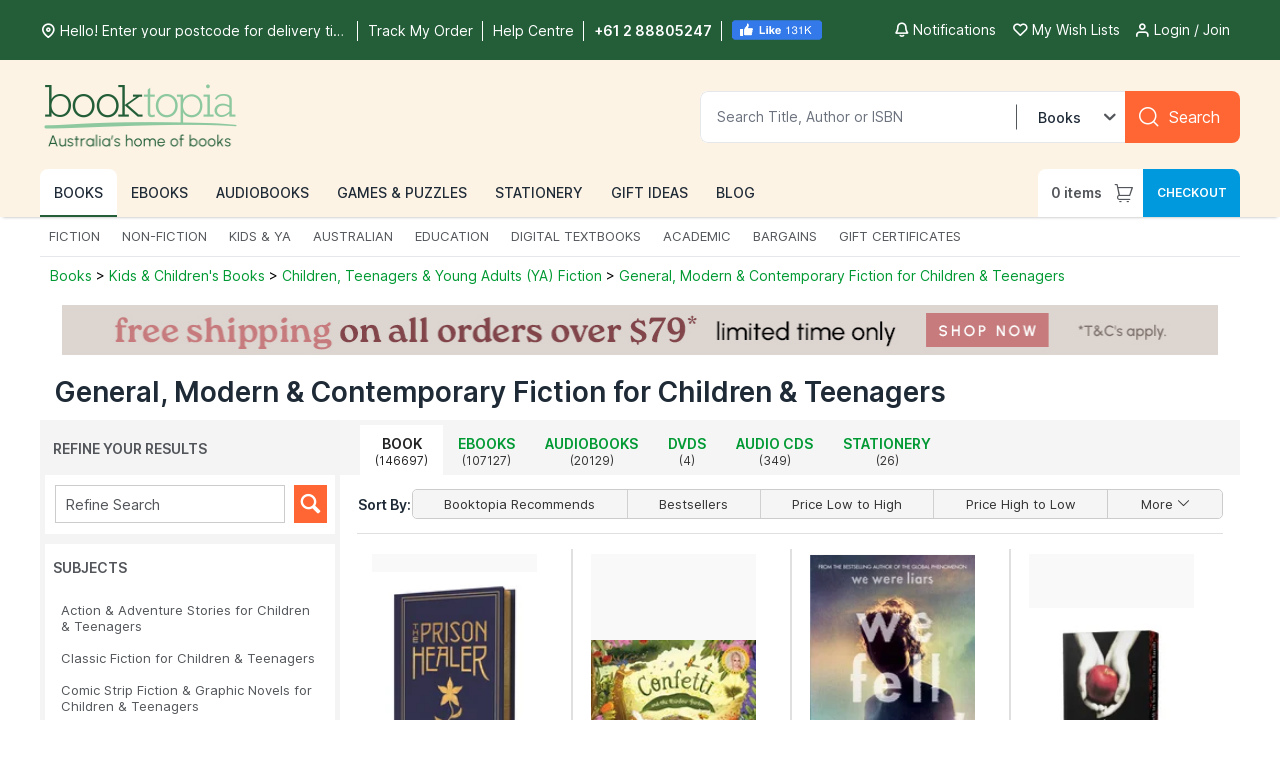

--- FILE ---
content_type: text/html;charset=UTF-8
request_url: https://www.booktopia.com.au/books/kids-children-s-books/children-teenagers-young-adults-ya-fiction/general-modern-contemporary-fiction-for-children-teenagers/cYFB-p1.html
body_size: 91663
content:
	<!DOCTYPE html>
																						        		            											    			
				<html class="std" xmlns="https://www.w3.org/1999/xhtml" xmlns:fb="https://ogp.me/ns/fb#" xmlns:og="https://opengraphprotocol.org/schema/">
	<head>
	  		  		  		  		
																
		
		
			  														  		  			
   <title>General, Modern & Contemporary Fiction for Children & Teenagers Books | Booktopia</title><meta http-equiv="Content-Type" content="text/html; charset=UTF-8" />
	<meta property="og:description" content="Booktopia - Buy General, Modern & Contemporary Fiction for Children & Teenagers books online from Australia's leading online bookstore. Discount General, Modern & Contemporary Fiction for Children & Teenagers books and flat rate shipping of $9.99 per online book order.">
   <meta name="description" content="Booktopia - Buy General, Modern & Contemporary Fiction for Children & Teenagers books online from Australia's leading online bookstore. Discount General, Modern & Contemporary Fiction for Children & Teenagers books and flat rate shipping of $9.99 per online book order." />	<meta name="googlebot" content="index, follow" />
	<meta name="robots" content="index, follow" />
<meta name="verify-v1" content="F64zs4eUjSjTSL0rPUgr9PhYfo83zSq3P5vPZv/82pw=" />
<meta name="verify-v1" content="KglSvZ6iSpITiVE7VWFSJvDW1Pubrd0s/OJl2JD2VE4=" />
<meta name="google-site-verification" content="WYJj8GuhTmtMPcGLnWPnypIz5pphLymkgK1b1R2x4kw" />
<META name="y_key" content="c9aade7ff6d13867">
<meta property="fb:app_id" content="116180781751442"/>
<meta name="ec_enabled" content="true" id="ec_enabled"/>
<link rel="preconnect" href="https://dev.visualwebsiteoptimizer.com" crossorigin="anonymous"/>
<link rel="preconnect" href="https://www.google.com" crossorigin="anonymous"/>
<link rel="preconnect" href="https://static.scarabresearch.com" crossorigin="anonymous"/>

<link rel="preload" href="https://www.booktopia.com.au/wro/5925/jQuery.js?v=dev-20251118143858" as="script"/>
	<link rel="preload" href="https://www.booktopia.com.au/wro/5925/booktopia.desktop.css?v=dev-20251118143858" as="style" />
<link rel="preload" href="https://www.booktopia.com.au/template-resources/icon-fonts/booktopia.ttf?v=dev-20251118143858" as="font" crossorigin/>
<link rel="preload" href="https://www.booktopia.com.au/template-resources/webfonts/Inter-roman.var.woff2?v=3.19" as="font" crossorigin/>
<link rel="preload" href="https://www.booktopia.com.au/template-resources/webfonts/Inter-italic.var.woff2?v=3.19" as="font" crossorigin/>
<link rel="icon" href="https://www.booktopia.com.au/images/assets/favicon.png" type="image/png" />
<link rel="shortcut icon" href="https://www.booktopia.com.au/images/assets/favicon.png" type="image/png" />




	

<script type="text/javascript">
	var baseUrl = "/";
    window.BKT_GLOBALS = {sesBrowseProductType: "917504", isMobileSession: false, currentNav: "",serverTimestamp: null,
        occasion: {enabled: "true",occasionName: "", theme: "color:#fff;background:#009933;", cutoffDate: "12/24/2025", displayWillNotArriveForOccasion: "true"},
        version: "dev-20251118143858", fatZebraPaymentGateway: "FatZebra", gaEnhancedEcommerceEnabled: true, includeNotificationHeaderTemplates: false, paypalPayIn4Enabled: "true", enablePromotionText: "true", expressDeliveryEstimationEnabled: "true", expressShippingClassName: "ships-2-days", enableUniversalGA: true, freeShippingPromotionEnabled: 'true' };
</script>
<script type="text/javascript">var customPath = "/template-resources";</script>
	<link rel="stylesheet" href="/wro/5925/booktopia.desktop.css?v=dev-20251118143858" type="text/css" />

<script>
    function isBotUserAgent(){
        var crawlerAgentRegex = /bot|google|aolbuild|baidu|bing|msn|duckduckgo|teoma|slurp|yandex/i;
        if (crawlerAgentRegex.test(navigator.userAgent)) return true;
        return false;
    }
    function lazyLoadScript(url, callback){
        if(isBotUserAgent()) return;
        var head = document.getElementsByTagName('head')[0];
        var script = document.createElement('script');
        script.defer = true;
        script.type = 'text/javascript';
        script.src = url;
        head.appendChild(script);
        script.onload = callback;
    }
</script>
<style>
    @font-face {
        font-family: 'booktopia';
        src:  url('/template-resources/icon-fonts/booktopia.eot?v=dev-20251118143858');
        src:  url('/template-resources/icon-fonts/booktopia.eot?v=dev-20251118143858#iefix') format('embedded-opentype'),
        url('/template-resources/icon-fonts/booktopia.ttf?v=dev-20251118143858') format('truetype'),
        url('/template-resources/icon-fonts/booktopia.woff?v=dev-20251118143858') format('woff'),
        url('/template-resources/icon-fonts/booktopia.svg?v=dev-20251118143858#booktopia') format('svg');
        font-weight: normal;
        font-style: normal;
        font-display: block;
    }

    	@font-face {
font-family: 'Inter';
font-weight: 100 900;
font-display: swap;
font-style: normal;
font-named-instance: 'Regular';
src: url("/template-resources/webfonts/Inter-roman.var.woff2?v=3.19") format("woff2");
}
        @font-face {
font-family: 'Inter';
font-weight: 100 900;
font-display: swap;
font-style: italic;
font-named-instance: 'Italic';
src: url("/template-resources/webfonts/Inter-italic.var.woff2?v=3.19") format("woff2");
}
</style>

	<script async src="//booktopia.api.useinsider.com/ins.js?id=10002591"></script>
			        <!-- Global site tag (gtag.js) - Google Ads: 1071893088 -->
	    <script>
	        lazyLoadScript("https://www.googletagmanager.com/gtag/js?id=AW-1071893088", function(){})
	    </script>
	    <script>
	        window.dataLayer = window.dataLayer || [];
	        function gtag(){dataLayer.push(arguments);}
	        gtag('js', new Date());
	        gtag('config', 'AW-1071893088' );	        gtag('config', 'AW-978980296' );	    </script>
	
<script>
    (function(w,d,s,l,i){
        if(isBotUserAgent()) return;
        w[l]=w[l]||[];
        w[l].push({'gtm.start': new Date().getTime(),event:'gtm.js'});
        var f=d.getElementsByTagName(s)[0],j=d.createElement(s),dl=l!='dataLayer'?'&l='+l:'';
        j.async=true;
        j.src='https://www.googletagmanager.com/gtm.js?id='+i+dl + '&gtm_auth=CYkt4R7ZvVvpqpVwuMhNgw&gtm_preview=env-2&gtm_cookies_win=x';
        f.parentNode.insertBefore(j,f);
    })(window,document,'script','dataLayer','GTM-N74L7GH');
</script>


<script type="text/javascript">
	(function(c,l,a,r,i,t,y){
		c[a]=c[a]||function(){(c[a].q=c[a].q||[]).push(arguments)};
		t=l.createElement(r);t.async=1;t.src="https://www.clarity.ms/tag/"+i;
		y=l.getElementsByTagName(r)[0];y.parentNode.insertBefore(t,y);
	})(window, document, "clarity", "script", "t8vp5bxaqo");
</script><link rel="stylesheet" href="/wro/5925/booktopia.desktop.search.css?v=dev-20251118143858" type="text/css" />
<meta id="google-signin-client_id" name="google-signin-client_id" content="710731560171-45vinu3acor8dihqkbgoas28pkuhob7c.apps.googleusercontent.com" data-enabled="true">	<meta http-equiv="X-UA-Compatible" content="IE=9" />

		<!-- Start VWO Async SmartCode -->
<script type='text/javascript' id='vwoCode'>
    if(!isBotUserAgent()) {
        var _vwo_clicks = 300; //this will track first 300 click
        window._vwo_code = window._vwo_code || (function () {
            var account_id = 336745,
                    version = 1.5,
                    settings_tolerance = 2000,
                    library_tolerance = 2500,
                    use_existing_jquery = false,
                    is_spa = 1,
                    hide_element = 'body',
                    hide_element_style = 'opacity:0 !important;filter:alpha(opacity=0) !important;background:none !important',
                    /* DO NOT EDIT BELOW THIS LINE */
                    f = false, d = document, vwoCodeEl = d.querySelector('#vwoCode'), code = {
                        use_existing_jquery: function () {
                            return use_existing_jquery
                        }, library_tolerance: function () {
                            return library_tolerance
                        }, hide_element_style: function () {
                            return '{' + hide_element_style + '}'
                        }, finish: function () {
                            if (!f) {
                                f = true;
                                var e = d.getElementById('_vis_opt_path_hides');
                                if (e) e.parentNode.removeChild(e)
                            }
                        }, finished: function () {
                            return f
                        }, load: function (e) {
                            var t = d.createElement('script');
                            t.fetchPriority = 'high';
                            t.src = e;
                            t.type = 'text/javascript';
                            t.onerror = function () {
                                _vwo_code.finish()
                            };
                            d.getElementsByTagName('head')[0].appendChild(t)
                        }, getVersion: function () {
                            return version
                        }, getMatchedCookies: function (e) {
                            var t = [];
                            if (document.cookie) {
                                t = document.cookie.match(e) || []
                            }
                            return t
                        }, getCombinationCookie: function () {
                            var e = code.getMatchedCookies(/(?:^|;)\s?(_vis_opt_exp_\d+_combi=[^;$]*)/gi);
                            e = e.map(function (e) {
                                try {
                                    var t = decodeURIComponent(e);
                                    if (!/_vis_opt_exp_\d+_combi=(?:\d+,?)+\s*$/.test(t)) {
                                        return ''
                                    }
                                    return t
                                } catch (e) {
                                    return ''
                                }
                            });
                            var i = [];
                            e.forEach(function (e) {
                                var t = e.match(/([\d,]+)/g);
                                t && i.push(t.join('-'))
                            });
                            return i.join('|')
                        }, init: function () {
                            if (d.URL.indexOf('__vwo_disable__') > -1) return;
                            window.settings_timer = setTimeout(function () {
                                _vwo_code.finish()
                            }, settings_tolerance);
                            var e = d.createElement('style'), t = hide_element ? hide_element + '{' + hide_element_style + '}' : '', i = d.getElementsByTagName('head')[0];
                            e.setAttribute('id', '_vis_opt_path_hides');
                            vwoCodeEl && e.setAttribute('nonce', vwoCodeEl.nonce);
                            e.setAttribute('type', 'text/css');
                            if (e.styleSheet) e.styleSheet.cssText = t; else e.appendChild(d.createTextNode(t));
                            i.appendChild(e);
                            var n = this.getCombinationCookie();
                            this.load('https://dev.visualwebsiteoptimizer.com/j.php?a=' + account_id + '&u=' + encodeURIComponent(d.URL) + '&f=' + +is_spa + '&vn=' + version + (n ? '&c=' + n : ''));
                            return settings_timer
                        }
                    };
            window._vwo_settings_timer = code.init();
            return code;
        }());
    }
</script>
<!-- End VWO Async SmartCode -->	
<script type="text/javascript">(window.NREUM||(NREUM={})).init={ajax:{deny_list:["bam.nr-data.net"]},feature_flags:["soft_nav"]};(window.NREUM||(NREUM={})).loader_config={xpid:"Ug4AUFRADAYHV1ZQ",licenseKey:"18e954a8c4",applicationID:"457372",browserID:"2719625"};;/*! For license information please see nr-loader-full-1.308.0.min.js.LICENSE.txt */
(()=>{var e,t,r={384:(e,t,r)=>{"use strict";r.d(t,{NT:()=>a,US:()=>u,Zm:()=>o,bQ:()=>d,dV:()=>c,pV:()=>l});var n=r(6154),i=r(1863),s=r(1910);const a={beacon:"bam.nr-data.net",errorBeacon:"bam.nr-data.net"};function o(){return n.gm.NREUM||(n.gm.NREUM={}),void 0===n.gm.newrelic&&(n.gm.newrelic=n.gm.NREUM),n.gm.NREUM}function c(){let e=o();return e.o||(e.o={ST:n.gm.setTimeout,SI:n.gm.setImmediate||n.gm.setInterval,CT:n.gm.clearTimeout,XHR:n.gm.XMLHttpRequest,REQ:n.gm.Request,EV:n.gm.Event,PR:n.gm.Promise,MO:n.gm.MutationObserver,FETCH:n.gm.fetch,WS:n.gm.WebSocket},(0,s.i)(...Object.values(e.o))),e}function d(e,t){let r=o();r.initializedAgents??={},t.initializedAt={ms:(0,i.t)(),date:new Date},r.initializedAgents[e]=t}function u(e,t){o()[e]=t}function l(){return function(){let e=o();const t=e.info||{};e.info={beacon:a.beacon,errorBeacon:a.errorBeacon,...t}}(),function(){let e=o();const t=e.init||{};e.init={...t}}(),c(),function(){let e=o();const t=e.loader_config||{};e.loader_config={...t}}(),o()}},782:(e,t,r)=>{"use strict";r.d(t,{T:()=>n});const n=r(860).K7.pageViewTiming},860:(e,t,r)=>{"use strict";r.d(t,{$J:()=>u,K7:()=>c,P3:()=>d,XX:()=>i,Yy:()=>o,df:()=>s,qY:()=>n,v4:()=>a});const n="events",i="jserrors",s="browser/blobs",a="rum",o="browser/logs",c={ajax:"ajax",genericEvents:"generic_events",jserrors:i,logging:"logging",metrics:"metrics",pageAction:"page_action",pageViewEvent:"page_view_event",pageViewTiming:"page_view_timing",sessionReplay:"session_replay",sessionTrace:"session_trace",softNav:"soft_navigations",spa:"spa"},d={[c.pageViewEvent]:1,[c.pageViewTiming]:2,[c.metrics]:3,[c.jserrors]:4,[c.spa]:5,[c.ajax]:6,[c.sessionTrace]:7,[c.softNav]:8,[c.sessionReplay]:9,[c.logging]:10,[c.genericEvents]:11},u={[c.pageViewEvent]:a,[c.pageViewTiming]:n,[c.ajax]:n,[c.spa]:n,[c.softNav]:n,[c.metrics]:i,[c.jserrors]:i,[c.sessionTrace]:s,[c.sessionReplay]:s,[c.logging]:o,[c.genericEvents]:"ins"}},944:(e,t,r)=>{"use strict";r.d(t,{R:()=>i});var n=r(3241);function i(e,t){"function"==typeof console.debug&&(console.debug("New Relic Warning: https://github.com/newrelic/newrelic-browser-agent/blob/main/docs/warning-codes.md#".concat(e),t),(0,n.W)({agentIdentifier:null,drained:null,type:"data",name:"warn",feature:"warn",data:{code:e,secondary:t}}))}},993:(e,t,r)=>{"use strict";r.d(t,{A$:()=>s,ET:()=>a,TZ:()=>o,p_:()=>i});var n=r(860);const i={ERROR:"ERROR",WARN:"WARN",INFO:"INFO",DEBUG:"DEBUG",TRACE:"TRACE"},s={OFF:0,ERROR:1,WARN:2,INFO:3,DEBUG:4,TRACE:5},a="log",o=n.K7.logging},1541:(e,t,r)=>{"use strict";r.d(t,{U:()=>i,f:()=>n});const n={MFE:"MFE",BA:"BA"};function i(e,t){if(2!==t?.harvestEndpointVersion)return{};const r=t.agentRef.runtime.appMetadata.agents[0].entityGuid;return e?{"source.id":e.id,"source.name":e.name,"source.type":e.type,"parent.id":e.parent?.id||r,"parent.type":e.parent?.type||n.BA}:{"entity.guid":r,appId:t.agentRef.info.applicationID}}},1687:(e,t,r)=>{"use strict";r.d(t,{Ak:()=>d,Ze:()=>h,x3:()=>u});var n=r(3241),i=r(7836),s=r(3606),a=r(860),o=r(2646);const c={};function d(e,t){const r={staged:!1,priority:a.P3[t]||0};l(e),c[e].get(t)||c[e].set(t,r)}function u(e,t){e&&c[e]&&(c[e].get(t)&&c[e].delete(t),p(e,t,!1),c[e].size&&f(e))}function l(e){if(!e)throw new Error("agentIdentifier required");c[e]||(c[e]=new Map)}function h(e="",t="feature",r=!1){if(l(e),!e||!c[e].get(t)||r)return p(e,t);c[e].get(t).staged=!0,f(e)}function f(e){const t=Array.from(c[e]);t.every(([e,t])=>t.staged)&&(t.sort((e,t)=>e[1].priority-t[1].priority),t.forEach(([t])=>{c[e].delete(t),p(e,t)}))}function p(e,t,r=!0){const a=e?i.ee.get(e):i.ee,c=s.i.handlers;if(!a.aborted&&a.backlog&&c){if((0,n.W)({agentIdentifier:e,type:"lifecycle",name:"drain",feature:t}),r){const e=a.backlog[t],r=c[t];if(r){for(let t=0;e&&t<e.length;++t)g(e[t],r);Object.entries(r).forEach(([e,t])=>{Object.values(t||{}).forEach(t=>{t[0]?.on&&t[0]?.context()instanceof o.y&&t[0].on(e,t[1])})})}}a.isolatedBacklog||delete c[t],a.backlog[t]=null,a.emit("drain-"+t,[])}}function g(e,t){var r=e[1];Object.values(t[r]||{}).forEach(t=>{var r=e[0];if(t[0]===r){var n=t[1],i=e[3],s=e[2];n.apply(i,s)}})}},1738:(e,t,r)=>{"use strict";r.d(t,{U:()=>f,Y:()=>h});var n=r(3241),i=r(9908),s=r(1863),a=r(944),o=r(5701),c=r(3969),d=r(8362),u=r(860),l=r(4261);function h(e,t,r,s){const h=s||r;!h||h[e]&&h[e]!==d.d.prototype[e]||(h[e]=function(){(0,i.p)(c.xV,["API/"+e+"/called"],void 0,u.K7.metrics,r.ee),(0,n.W)({agentIdentifier:r.agentIdentifier,drained:!!o.B?.[r.agentIdentifier],type:"data",name:"api",feature:l.Pl+e,data:{}});try{return t.apply(this,arguments)}catch(e){(0,a.R)(23,e)}})}function f(e,t,r,n,a){const o=e.info;null===r?delete o.jsAttributes[t]:o.jsAttributes[t]=r,(a||null===r)&&(0,i.p)(l.Pl+n,[(0,s.t)(),t,r],void 0,"session",e.ee)}},1741:(e,t,r)=>{"use strict";r.d(t,{W:()=>s});var n=r(944),i=r(4261);class s{#e(e,...t){if(this[e]!==s.prototype[e])return this[e](...t);(0,n.R)(35,e)}addPageAction(e,t){return this.#e(i.hG,e,t)}register(e){return this.#e(i.eY,e)}recordCustomEvent(e,t){return this.#e(i.fF,e,t)}setPageViewName(e,t){return this.#e(i.Fw,e,t)}setCustomAttribute(e,t,r){return this.#e(i.cD,e,t,r)}noticeError(e,t){return this.#e(i.o5,e,t)}setUserId(e,t=!1){return this.#e(i.Dl,e,t)}setApplicationVersion(e){return this.#e(i.nb,e)}setErrorHandler(e){return this.#e(i.bt,e)}addRelease(e,t){return this.#e(i.k6,e,t)}log(e,t){return this.#e(i.$9,e,t)}start(){return this.#e(i.d3)}finished(e){return this.#e(i.BL,e)}recordReplay(){return this.#e(i.CH)}pauseReplay(){return this.#e(i.Tb)}addToTrace(e){return this.#e(i.U2,e)}setCurrentRouteName(e){return this.#e(i.PA,e)}interaction(e){return this.#e(i.dT,e)}wrapLogger(e,t,r){return this.#e(i.Wb,e,t,r)}measure(e,t){return this.#e(i.V1,e,t)}consent(e){return this.#e(i.Pv,e)}}},1863:(e,t,r)=>{"use strict";function n(){return Math.floor(performance.now())}r.d(t,{t:()=>n})},1910:(e,t,r)=>{"use strict";r.d(t,{i:()=>s});var n=r(944);const i=new Map;function s(...e){return e.every(e=>{if(i.has(e))return i.get(e);const t="function"==typeof e?e.toString():"",r=t.includes("[native code]"),s=t.includes("nrWrapper");return r||s||(0,n.R)(64,e?.name||t),i.set(e,r),r})}},2555:(e,t,r)=>{"use strict";r.d(t,{D:()=>o,f:()=>a});var n=r(384),i=r(8122);const s={beacon:n.NT.beacon,errorBeacon:n.NT.errorBeacon,licenseKey:void 0,applicationID:void 0,sa:void 0,queueTime:void 0,applicationTime:void 0,ttGuid:void 0,user:void 0,account:void 0,product:void 0,extra:void 0,jsAttributes:{},userAttributes:void 0,atts:void 0,transactionName:void 0,tNamePlain:void 0};function a(e){try{return!!e.licenseKey&&!!e.errorBeacon&&!!e.applicationID}catch(e){return!1}}const o=e=>(0,i.a)(e,s)},2614:(e,t,r)=>{"use strict";r.d(t,{BB:()=>a,H3:()=>n,g:()=>d,iL:()=>c,tS:()=>o,uh:()=>i,wk:()=>s});const n="NRBA",i="SESSION",s=144e5,a=18e5,o={STARTED:"session-started",PAUSE:"session-pause",RESET:"session-reset",RESUME:"session-resume",UPDATE:"session-update"},c={SAME_TAB:"same-tab",CROSS_TAB:"cross-tab"},d={OFF:0,FULL:1,ERROR:2}},2646:(e,t,r)=>{"use strict";r.d(t,{y:()=>n});class n{constructor(e){this.contextId=e}}},2843:(e,t,r)=>{"use strict";r.d(t,{G:()=>s,u:()=>i});var n=r(3878);function i(e,t=!1,r,i){(0,n.DD)("visibilitychange",function(){if(t)return void("hidden"===document.visibilityState&&e());e(document.visibilityState)},r,i)}function s(e,t,r){(0,n.sp)("pagehide",e,t,r)}},3241:(e,t,r)=>{"use strict";r.d(t,{W:()=>s});var n=r(6154);const i="newrelic";function s(e={}){try{n.gm.dispatchEvent(new CustomEvent(i,{detail:e}))}catch(e){}}},3304:(e,t,r)=>{"use strict";r.d(t,{A:()=>s});var n=r(7836);const i=()=>{const e=new WeakSet;return(t,r)=>{if("object"==typeof r&&null!==r){if(e.has(r))return;e.add(r)}return r}};function s(e){try{return JSON.stringify(e,i())??""}catch(e){try{n.ee.emit("internal-error",[e])}catch(e){}return""}}},3333:(e,t,r)=>{"use strict";r.d(t,{$v:()=>u,TZ:()=>n,Xh:()=>c,Zp:()=>i,kd:()=>d,mq:()=>o,nf:()=>a,qN:()=>s});const n=r(860).K7.genericEvents,i=["auxclick","click","copy","keydown","paste","scrollend"],s=["focus","blur"],a=4,o=1e3,c=2e3,d=["PageAction","UserAction","BrowserPerformance"],u={RESOURCES:"experimental.resources",REGISTER:"register"}},3434:(e,t,r)=>{"use strict";r.d(t,{Jt:()=>s,YM:()=>d});var n=r(7836),i=r(5607);const s="nr@original:".concat(i.W),a=50;var o=Object.prototype.hasOwnProperty,c=!1;function d(e,t){return e||(e=n.ee),r.inPlace=function(e,t,n,i,s){n||(n="");const a="-"===n.charAt(0);for(let o=0;o<t.length;o++){const c=t[o],d=e[c];l(d)||(e[c]=r(d,a?c+n:n,i,c,s))}},r.flag=s,r;function r(t,r,n,c,d){return l(t)?t:(r||(r=""),nrWrapper[s]=t,function(e,t,r){if(Object.defineProperty&&Object.keys)try{return Object.keys(e).forEach(function(r){Object.defineProperty(t,r,{get:function(){return e[r]},set:function(t){return e[r]=t,t}})}),t}catch(e){u([e],r)}for(var n in e)o.call(e,n)&&(t[n]=e[n])}(t,nrWrapper,e),nrWrapper);function nrWrapper(){var s,o,l,h;let f;try{o=this,s=[...arguments],l="function"==typeof n?n(s,o):n||{}}catch(t){u([t,"",[s,o,c],l],e)}i(r+"start",[s,o,c],l,d);const p=performance.now();let g;try{return h=t.apply(o,s),g=performance.now(),h}catch(e){throw g=performance.now(),i(r+"err",[s,o,e],l,d),f=e,f}finally{const e=g-p,t={start:p,end:g,duration:e,isLongTask:e>=a,methodName:c,thrownError:f};t.isLongTask&&i("long-task",[t,o],l,d),i(r+"end",[s,o,h],l,d)}}}function i(r,n,i,s){if(!c||t){var a=c;c=!0;try{e.emit(r,n,i,t,s)}catch(t){u([t,r,n,i],e)}c=a}}}function u(e,t){t||(t=n.ee);try{t.emit("internal-error",e)}catch(e){}}function l(e){return!(e&&"function"==typeof e&&e.apply&&!e[s])}},3606:(e,t,r)=>{"use strict";r.d(t,{i:()=>s});var n=r(9908);s.on=a;var i=s.handlers={};function s(e,t,r,s){a(s||n.d,i,e,t,r)}function a(e,t,r,i,s){s||(s="feature"),e||(e=n.d);var a=t[s]=t[s]||{};(a[r]=a[r]||[]).push([e,i])}},3738:(e,t,r)=>{"use strict";r.d(t,{He:()=>i,Kp:()=>o,Lc:()=>d,Rz:()=>u,TZ:()=>n,bD:()=>s,d3:()=>a,jx:()=>l,sl:()=>h,uP:()=>c});const n=r(860).K7.sessionTrace,i="bstResource",s="resource",a="-start",o="-end",c="fn"+a,d="fn"+o,u="pushState",l=1e3,h=3e4},3785:(e,t,r)=>{"use strict";r.d(t,{R:()=>c,b:()=>d});var n=r(9908),i=r(1863),s=r(860),a=r(3969),o=r(993);function c(e,t,r={},c=o.p_.INFO,d=!0,u,l=(0,i.t)()){(0,n.p)(a.xV,["API/logging/".concat(c.toLowerCase(),"/called")],void 0,s.K7.metrics,e),(0,n.p)(o.ET,[l,t,r,c,d,u],void 0,s.K7.logging,e)}function d(e){return"string"==typeof e&&Object.values(o.p_).some(t=>t===e.toUpperCase().trim())}},3878:(e,t,r)=>{"use strict";function n(e,t){return{capture:e,passive:!1,signal:t}}function i(e,t,r=!1,i){window.addEventListener(e,t,n(r,i))}function s(e,t,r=!1,i){document.addEventListener(e,t,n(r,i))}r.d(t,{DD:()=>s,jT:()=>n,sp:()=>i})},3969:(e,t,r)=>{"use strict";r.d(t,{TZ:()=>n,XG:()=>o,rs:()=>i,xV:()=>a,z_:()=>s});const n=r(860).K7.metrics,i="sm",s="cm",a="storeSupportabilityMetrics",o="storeEventMetrics"},4234:(e,t,r)=>{"use strict";r.d(t,{W:()=>s});var n=r(7836),i=r(1687);class s{constructor(e,t){this.agentIdentifier=e,this.ee=n.ee.get(e),this.featureName=t,this.blocked=!1}deregisterDrain(){(0,i.x3)(this.agentIdentifier,this.featureName)}}},4261:(e,t,r)=>{"use strict";r.d(t,{$9:()=>d,BL:()=>o,CH:()=>f,Dl:()=>w,Fw:()=>y,PA:()=>m,Pl:()=>n,Pv:()=>T,Tb:()=>l,U2:()=>s,V1:()=>E,Wb:()=>x,bt:()=>b,cD:()=>v,d3:()=>R,dT:()=>c,eY:()=>p,fF:()=>h,hG:()=>i,k6:()=>a,nb:()=>g,o5:()=>u});const n="api-",i="addPageAction",s="addToTrace",a="addRelease",o="finished",c="interaction",d="log",u="noticeError",l="pauseReplay",h="recordCustomEvent",f="recordReplay",p="register",g="setApplicationVersion",m="setCurrentRouteName",v="setCustomAttribute",b="setErrorHandler",y="setPageViewName",w="setUserId",R="start",x="wrapLogger",E="measure",T="consent"},5205:(e,t,r)=>{"use strict";r.d(t,{j:()=>S});var n=r(384),i=r(1741);var s=r(2555),a=r(3333);const o=e=>{if(!e||"string"!=typeof e)return!1;try{document.createDocumentFragment().querySelector(e)}catch{return!1}return!0};var c=r(2614),d=r(944),u=r(8122);const l="[data-nr-mask]",h=e=>(0,u.a)(e,(()=>{const e={feature_flags:[],experimental:{allow_registered_children:!1,resources:!1},mask_selector:"*",block_selector:"[data-nr-block]",mask_input_options:{color:!1,date:!1,"datetime-local":!1,email:!1,month:!1,number:!1,range:!1,search:!1,tel:!1,text:!1,time:!1,url:!1,week:!1,textarea:!1,select:!1,password:!0}};return{ajax:{deny_list:void 0,block_internal:!0,enabled:!0,autoStart:!0},api:{get allow_registered_children(){return e.feature_flags.includes(a.$v.REGISTER)||e.experimental.allow_registered_children},set allow_registered_children(t){e.experimental.allow_registered_children=t},duplicate_registered_data:!1},browser_consent_mode:{enabled:!1},distributed_tracing:{enabled:void 0,exclude_newrelic_header:void 0,cors_use_newrelic_header:void 0,cors_use_tracecontext_headers:void 0,allowed_origins:void 0},get feature_flags(){return e.feature_flags},set feature_flags(t){e.feature_flags=t},generic_events:{enabled:!0,autoStart:!0},harvest:{interval:30},jserrors:{enabled:!0,autoStart:!0},logging:{enabled:!0,autoStart:!0},metrics:{enabled:!0,autoStart:!0},obfuscate:void 0,page_action:{enabled:!0},page_view_event:{enabled:!0,autoStart:!0},page_view_timing:{enabled:!0,autoStart:!0},performance:{capture_marks:!1,capture_measures:!1,capture_detail:!0,resources:{get enabled(){return e.feature_flags.includes(a.$v.RESOURCES)||e.experimental.resources},set enabled(t){e.experimental.resources=t},asset_types:[],first_party_domains:[],ignore_newrelic:!0}},privacy:{cookies_enabled:!0},proxy:{assets:void 0,beacon:void 0},session:{expiresMs:c.wk,inactiveMs:c.BB},session_replay:{autoStart:!0,enabled:!1,preload:!1,sampling_rate:10,error_sampling_rate:100,collect_fonts:!1,inline_images:!1,fix_stylesheets:!0,mask_all_inputs:!0,get mask_text_selector(){return e.mask_selector},set mask_text_selector(t){o(t)?e.mask_selector="".concat(t,",").concat(l):""===t||null===t?e.mask_selector=l:(0,d.R)(5,t)},get block_class(){return"nr-block"},get ignore_class(){return"nr-ignore"},get mask_text_class(){return"nr-mask"},get block_selector(){return e.block_selector},set block_selector(t){o(t)?e.block_selector+=",".concat(t):""!==t&&(0,d.R)(6,t)},get mask_input_options(){return e.mask_input_options},set mask_input_options(t){t&&"object"==typeof t?e.mask_input_options={...t,password:!0}:(0,d.R)(7,t)}},session_trace:{enabled:!0,autoStart:!0},soft_navigations:{enabled:!0,autoStart:!0},spa:{enabled:!0,autoStart:!0},ssl:void 0,user_actions:{enabled:!0,elementAttributes:["id","className","tagName","type"]}}})());var f=r(6154),p=r(9324);let g=0;const m={buildEnv:p.F3,distMethod:p.Xs,version:p.xv,originTime:f.WN},v={consented:!1},b={appMetadata:{},get consented(){return this.session?.state?.consent||v.consented},set consented(e){v.consented=e},customTransaction:void 0,denyList:void 0,disabled:!1,harvester:void 0,isolatedBacklog:!1,isRecording:!1,loaderType:void 0,maxBytes:3e4,obfuscator:void 0,onerror:void 0,ptid:void 0,releaseIds:{},session:void 0,timeKeeper:void 0,registeredEntities:[],jsAttributesMetadata:{bytes:0},get harvestCount(){return++g}},y=e=>{const t=(0,u.a)(e,b),r=Object.keys(m).reduce((e,t)=>(e[t]={value:m[t],writable:!1,configurable:!0,enumerable:!0},e),{});return Object.defineProperties(t,r)};var w=r(5701);const R=e=>{const t=e.startsWith("http");e+="/",r.p=t?e:"https://"+e};var x=r(7836),E=r(3241);const T={accountID:void 0,trustKey:void 0,agentID:void 0,licenseKey:void 0,applicationID:void 0,xpid:void 0},A=e=>(0,u.a)(e,T),_=new Set;function S(e,t={},r,a){let{init:o,info:c,loader_config:d,runtime:u={},exposed:l=!0}=t;if(!c){const e=(0,n.pV)();o=e.init,c=e.info,d=e.loader_config}e.init=h(o||{}),e.loader_config=A(d||{}),c.jsAttributes??={},f.bv&&(c.jsAttributes.isWorker=!0),e.info=(0,s.D)(c);const p=e.init,g=[c.beacon,c.errorBeacon];_.has(e.agentIdentifier)||(p.proxy.assets&&(R(p.proxy.assets),g.push(p.proxy.assets)),p.proxy.beacon&&g.push(p.proxy.beacon),e.beacons=[...g],function(e){const t=(0,n.pV)();Object.getOwnPropertyNames(i.W.prototype).forEach(r=>{const n=i.W.prototype[r];if("function"!=typeof n||"constructor"===n)return;let s=t[r];e[r]&&!1!==e.exposed&&"micro-agent"!==e.runtime?.loaderType&&(t[r]=(...t)=>{const n=e[r](...t);return s?s(...t):n})})}(e),(0,n.US)("activatedFeatures",w.B)),u.denyList=[...p.ajax.deny_list||[],...p.ajax.block_internal?g:[]],u.ptid=e.agentIdentifier,u.loaderType=r,e.runtime=y(u),_.has(e.agentIdentifier)||(e.ee=x.ee.get(e.agentIdentifier),e.exposed=l,(0,E.W)({agentIdentifier:e.agentIdentifier,drained:!!w.B?.[e.agentIdentifier],type:"lifecycle",name:"initialize",feature:void 0,data:e.config})),_.add(e.agentIdentifier)}},5270:(e,t,r)=>{"use strict";r.d(t,{Aw:()=>a,SR:()=>s,rF:()=>o});var n=r(384),i=r(7767);function s(e){return!!(0,n.dV)().o.MO&&(0,i.V)(e)&&!0===e?.session_trace.enabled}function a(e){return!0===e?.session_replay.preload&&s(e)}function o(e,t){try{if("string"==typeof t?.type){if("password"===t.type.toLowerCase())return"*".repeat(e?.length||0);if(void 0!==t?.dataset?.nrUnmask||t?.classList?.contains("nr-unmask"))return e}}catch(e){}return"string"==typeof e?e.replace(/[\S]/g,"*"):"*".repeat(e?.length||0)}},5289:(e,t,r)=>{"use strict";r.d(t,{GG:()=>a,Qr:()=>c,sB:()=>o});var n=r(3878),i=r(6389);function s(){return"undefined"==typeof document||"complete"===document.readyState}function a(e,t){if(s())return e();const r=(0,i.J)(e),a=setInterval(()=>{s()&&(clearInterval(a),r())},500);(0,n.sp)("load",r,t)}function o(e){if(s())return e();(0,n.DD)("DOMContentLoaded",e)}function c(e){if(s())return e();(0,n.sp)("popstate",e)}},5607:(e,t,r)=>{"use strict";r.d(t,{W:()=>n});const n=(0,r(9566).bz)()},5701:(e,t,r)=>{"use strict";r.d(t,{B:()=>s,t:()=>a});var n=r(3241);const i=new Set,s={};function a(e,t){const r=t.agentIdentifier;s[r]??={},e&&"object"==typeof e&&(i.has(r)||(t.ee.emit("rumresp",[e]),s[r]=e,i.add(r),(0,n.W)({agentIdentifier:r,loaded:!0,drained:!0,type:"lifecycle",name:"load",feature:void 0,data:e})))}},6154:(e,t,r)=>{"use strict";r.d(t,{OF:()=>d,RI:()=>i,WN:()=>h,bv:()=>s,eN:()=>f,gm:()=>a,lR:()=>l,m:()=>c,mw:()=>o,sb:()=>u});var n=r(1863);const i="undefined"!=typeof window&&!!window.document,s="undefined"!=typeof WorkerGlobalScope&&("undefined"!=typeof self&&self instanceof WorkerGlobalScope&&self.navigator instanceof WorkerNavigator||"undefined"!=typeof globalThis&&globalThis instanceof WorkerGlobalScope&&globalThis.navigator instanceof WorkerNavigator),a=i?window:"undefined"!=typeof WorkerGlobalScope&&("undefined"!=typeof self&&self instanceof WorkerGlobalScope&&self||"undefined"!=typeof globalThis&&globalThis instanceof WorkerGlobalScope&&globalThis),o=Boolean("hidden"===a?.document?.visibilityState),c=""+a?.location,d=/iPad|iPhone|iPod/.test(a.navigator?.userAgent),u=d&&"undefined"==typeof SharedWorker,l=(()=>{const e=a.navigator?.userAgent?.match(/Firefox[/\s](\d+\.\d+)/);return Array.isArray(e)&&e.length>=2?+e[1]:0})(),h=Date.now()-(0,n.t)(),f=()=>"undefined"!=typeof PerformanceNavigationTiming&&a?.performance?.getEntriesByType("navigation")?.[0]?.responseStart},6344:(e,t,r)=>{"use strict";r.d(t,{BB:()=>u,Qb:()=>l,TZ:()=>i,Ug:()=>a,Vh:()=>s,_s:()=>o,bc:()=>d,yP:()=>c});var n=r(2614);const i=r(860).K7.sessionReplay,s="errorDuringReplay",a=.12,o={DomContentLoaded:0,Load:1,FullSnapshot:2,IncrementalSnapshot:3,Meta:4,Custom:5},c={[n.g.ERROR]:15e3,[n.g.FULL]:3e5,[n.g.OFF]:0},d={RESET:{message:"Session was reset",sm:"Reset"},IMPORT:{message:"Recorder failed to import",sm:"Import"},TOO_MANY:{message:"429: Too Many Requests",sm:"Too-Many"},TOO_BIG:{message:"Payload was too large",sm:"Too-Big"},CROSS_TAB:{message:"Session Entity was set to OFF on another tab",sm:"Cross-Tab"},ENTITLEMENTS:{message:"Session Replay is not allowed and will not be started",sm:"Entitlement"}},u=5e3,l={API:"api",RESUME:"resume",SWITCH_TO_FULL:"switchToFull",INITIALIZE:"initialize",PRELOAD:"preload"}},6389:(e,t,r)=>{"use strict";function n(e,t=500,r={}){const n=r?.leading||!1;let i;return(...r)=>{n&&void 0===i&&(e.apply(this,r),i=setTimeout(()=>{i=clearTimeout(i)},t)),n||(clearTimeout(i),i=setTimeout(()=>{e.apply(this,r)},t))}}function i(e){let t=!1;return(...r)=>{t||(t=!0,e.apply(this,r))}}r.d(t,{J:()=>i,s:()=>n})},6630:(e,t,r)=>{"use strict";r.d(t,{T:()=>n});const n=r(860).K7.pageViewEvent},6774:(e,t,r)=>{"use strict";r.d(t,{T:()=>n});const n=r(860).K7.jserrors},7295:(e,t,r)=>{"use strict";r.d(t,{Xv:()=>a,gX:()=>i,iW:()=>s});var n=[];function i(e){if(!e||s(e))return!1;if(0===n.length)return!0;if("*"===n[0].hostname)return!1;for(var t=0;t<n.length;t++){var r=n[t];if(r.hostname.test(e.hostname)&&r.pathname.test(e.pathname))return!1}return!0}function s(e){return void 0===e.hostname}function a(e){if(n=[],e&&e.length)for(var t=0;t<e.length;t++){let r=e[t];if(!r)continue;if("*"===r)return void(n=[{hostname:"*"}]);0===r.indexOf("http://")?r=r.substring(7):0===r.indexOf("https://")&&(r=r.substring(8));const i=r.indexOf("/");let s,a;i>0?(s=r.substring(0,i),a=r.substring(i)):(s=r,a="*");let[c]=s.split(":");n.push({hostname:o(c),pathname:o(a,!0)})}}function o(e,t=!1){const r=e.replace(/[.+?^${}()|[\]\\]/g,e=>"\\"+e).replace(/\*/g,".*?");return new RegExp((t?"^":"")+r+"$")}},7485:(e,t,r)=>{"use strict";r.d(t,{D:()=>i});var n=r(6154);function i(e){if(0===(e||"").indexOf("data:"))return{protocol:"data"};try{const t=new URL(e,location.href),r={port:t.port,hostname:t.hostname,pathname:t.pathname,search:t.search,protocol:t.protocol.slice(0,t.protocol.indexOf(":")),sameOrigin:t.protocol===n.gm?.location?.protocol&&t.host===n.gm?.location?.host};return r.port&&""!==r.port||("http:"===t.protocol&&(r.port="80"),"https:"===t.protocol&&(r.port="443")),r.pathname&&""!==r.pathname?r.pathname.startsWith("/")||(r.pathname="/".concat(r.pathname)):r.pathname="/",r}catch(e){return{}}}},7699:(e,t,r)=>{"use strict";r.d(t,{It:()=>s,KC:()=>o,No:()=>i,qh:()=>a});var n=r(860);const i=16e3,s=1e6,a="SESSION_ERROR",o={[n.K7.logging]:!0,[n.K7.genericEvents]:!1,[n.K7.jserrors]:!1,[n.K7.ajax]:!1}},7767:(e,t,r)=>{"use strict";r.d(t,{V:()=>i});var n=r(6154);const i=e=>n.RI&&!0===e?.privacy.cookies_enabled},7836:(e,t,r)=>{"use strict";r.d(t,{P:()=>o,ee:()=>c});var n=r(384),i=r(8990),s=r(2646),a=r(5607);const o="nr@context:".concat(a.W),c=function e(t,r){var n={},a={},u={},l=!1;try{l=16===r.length&&d.initializedAgents?.[r]?.runtime.isolatedBacklog}catch(e){}var h={on:p,addEventListener:p,removeEventListener:function(e,t){var r=n[e];if(!r)return;for(var i=0;i<r.length;i++)r[i]===t&&r.splice(i,1)},emit:function(e,r,n,i,s){!1!==s&&(s=!0);if(c.aborted&&!i)return;t&&s&&t.emit(e,r,n);var o=f(n);g(e).forEach(e=>{e.apply(o,r)});var d=v()[a[e]];d&&d.push([h,e,r,o]);return o},get:m,listeners:g,context:f,buffer:function(e,t){const r=v();if(t=t||"feature",h.aborted)return;Object.entries(e||{}).forEach(([e,n])=>{a[n]=t,t in r||(r[t]=[])})},abort:function(){h._aborted=!0,Object.keys(h.backlog).forEach(e=>{delete h.backlog[e]})},isBuffering:function(e){return!!v()[a[e]]},debugId:r,backlog:l?{}:t&&"object"==typeof t.backlog?t.backlog:{},isolatedBacklog:l};return Object.defineProperty(h,"aborted",{get:()=>{let e=h._aborted||!1;return e||(t&&(e=t.aborted),e)}}),h;function f(e){return e&&e instanceof s.y?e:e?(0,i.I)(e,o,()=>new s.y(o)):new s.y(o)}function p(e,t){n[e]=g(e).concat(t)}function g(e){return n[e]||[]}function m(t){return u[t]=u[t]||e(h,t)}function v(){return h.backlog}}(void 0,"globalEE"),d=(0,n.Zm)();d.ee||(d.ee=c)},8122:(e,t,r)=>{"use strict";r.d(t,{a:()=>i});var n=r(944);function i(e,t){try{if(!e||"object"!=typeof e)return(0,n.R)(3);if(!t||"object"!=typeof t)return(0,n.R)(4);const r=Object.create(Object.getPrototypeOf(t),Object.getOwnPropertyDescriptors(t)),s=0===Object.keys(r).length?e:r;for(let a in s)if(void 0!==e[a])try{if(null===e[a]){r[a]=null;continue}Array.isArray(e[a])&&Array.isArray(t[a])?r[a]=Array.from(new Set([...e[a],...t[a]])):"object"==typeof e[a]&&"object"==typeof t[a]?r[a]=i(e[a],t[a]):r[a]=e[a]}catch(e){r[a]||(0,n.R)(1,e)}return r}catch(e){(0,n.R)(2,e)}}},8139:(e,t,r)=>{"use strict";r.d(t,{u:()=>h});var n=r(7836),i=r(3434),s=r(8990),a=r(6154);const o={},c=a.gm.XMLHttpRequest,d="addEventListener",u="removeEventListener",l="nr@wrapped:".concat(n.P);function h(e){var t=function(e){return(e||n.ee).get("events")}(e);if(o[t.debugId]++)return t;o[t.debugId]=1;var r=(0,i.YM)(t,!0);function h(e){r.inPlace(e,[d,u],"-",p)}function p(e,t){return e[1]}return"getPrototypeOf"in Object&&(a.RI&&f(document,h),c&&f(c.prototype,h),f(a.gm,h)),t.on(d+"-start",function(e,t){var n=e[1];if(null!==n&&("function"==typeof n||"object"==typeof n)&&"newrelic"!==e[0]){var i=(0,s.I)(n,l,function(){var e={object:function(){if("function"!=typeof n.handleEvent)return;return n.handleEvent.apply(n,arguments)},function:n}[typeof n];return e?r(e,"fn-",null,e.name||"anonymous"):n});this.wrapped=e[1]=i}}),t.on(u+"-start",function(e){e[1]=this.wrapped||e[1]}),t}function f(e,t,...r){let n=e;for(;"object"==typeof n&&!Object.prototype.hasOwnProperty.call(n,d);)n=Object.getPrototypeOf(n);n&&t(n,...r)}},8362:(e,t,r)=>{"use strict";r.d(t,{d:()=>s});var n=r(9566),i=r(1741);class s extends i.W{agentIdentifier=(0,n.LA)(16)}},8374:(e,t,r)=>{r.nc=(()=>{try{return document?.currentScript?.nonce}catch(e){}return""})()},8990:(e,t,r)=>{"use strict";r.d(t,{I:()=>i});var n=Object.prototype.hasOwnProperty;function i(e,t,r){if(n.call(e,t))return e[t];var i=r();if(Object.defineProperty&&Object.keys)try{return Object.defineProperty(e,t,{value:i,writable:!0,enumerable:!1}),i}catch(e){}return e[t]=i,i}},9119:(e,t,r)=>{"use strict";r.d(t,{L:()=>s});var n=/([^?#]*)[^#]*(#[^?]*|$).*/,i=/([^?#]*)().*/;function s(e,t){return e?e.replace(t?n:i,"$1$2"):e}},9300:(e,t,r)=>{"use strict";r.d(t,{T:()=>n});const n=r(860).K7.ajax},9324:(e,t,r)=>{"use strict";r.d(t,{AJ:()=>a,F3:()=>i,Xs:()=>s,Yq:()=>o,xv:()=>n});const n="1.308.0",i="PROD",s="CDN",a="@newrelic/rrweb",o="1.0.1"},9566:(e,t,r)=>{"use strict";r.d(t,{LA:()=>o,ZF:()=>c,bz:()=>a,el:()=>d});var n=r(6154);const i="xxxxxxxx-xxxx-4xxx-yxxx-xxxxxxxxxxxx";function s(e,t){return e?15&e[t]:16*Math.random()|0}function a(){const e=n.gm?.crypto||n.gm?.msCrypto;let t,r=0;return e&&e.getRandomValues&&(t=e.getRandomValues(new Uint8Array(30))),i.split("").map(e=>"x"===e?s(t,r++).toString(16):"y"===e?(3&s()|8).toString(16):e).join("")}function o(e){const t=n.gm?.crypto||n.gm?.msCrypto;let r,i=0;t&&t.getRandomValues&&(r=t.getRandomValues(new Uint8Array(e)));const a=[];for(var o=0;o<e;o++)a.push(s(r,i++).toString(16));return a.join("")}function c(){return o(16)}function d(){return o(32)}},9908:(e,t,r)=>{"use strict";r.d(t,{d:()=>n,p:()=>i});var n=r(7836).ee.get("handle");function i(e,t,r,i,s){s?(s.buffer([e],i),s.emit(e,t,r)):(n.buffer([e],i),n.emit(e,t,r))}}},n={};function i(e){var t=n[e];if(void 0!==t)return t.exports;var s=n[e]={exports:{}};return r[e](s,s.exports,i),s.exports}i.m=r,i.d=(e,t)=>{for(var r in t)i.o(t,r)&&!i.o(e,r)&&Object.defineProperty(e,r,{enumerable:!0,get:t[r]})},i.f={},i.e=e=>Promise.all(Object.keys(i.f).reduce((t,r)=>(i.f[r](e,t),t),[])),i.u=e=>({95:"nr-full-compressor",222:"nr-full-recorder",891:"nr-full"}[e]+"-1.308.0.min.js"),i.o=(e,t)=>Object.prototype.hasOwnProperty.call(e,t),e={},t="NRBA-1.308.0.PROD:",i.l=(r,n,s,a)=>{if(e[r])e[r].push(n);else{var o,c;if(void 0!==s)for(var d=document.getElementsByTagName("script"),u=0;u<d.length;u++){var l=d[u];if(l.getAttribute("src")==r||l.getAttribute("data-webpack")==t+s){o=l;break}}if(!o){c=!0;var h={891:"sha512-fcveNDcpRQS9OweGhN4uJe88Qmg+EVyH6j/wngwL2Le0m7LYyz7q+JDx7KBxsdDF4TaPVsSmHg12T3pHwdLa7w==",222:"sha512-O8ZzdvgB4fRyt7k2Qrr4STpR+tCA2mcQEig6/dP3rRy9uEx1CTKQ6cQ7Src0361y7xS434ua+zIPo265ZpjlEg==",95:"sha512-jDWejat/6/UDex/9XjYoPPmpMPuEvBCSuCg/0tnihjbn5bh9mP3An0NzFV9T5Tc+3kKhaXaZA8UIKPAanD2+Gw=="};(o=document.createElement("script")).charset="utf-8",i.nc&&o.setAttribute("nonce",i.nc),o.setAttribute("data-webpack",t+s),o.src=r,0!==o.src.indexOf(window.location.origin+"/")&&(o.crossOrigin="anonymous"),h[a]&&(o.integrity=h[a])}e[r]=[n];var f=(t,n)=>{o.onerror=o.onload=null,clearTimeout(p);var i=e[r];if(delete e[r],o.parentNode&&o.parentNode.removeChild(o),i&&i.forEach(e=>e(n)),t)return t(n)},p=setTimeout(f.bind(null,void 0,{type:"timeout",target:o}),12e4);o.onerror=f.bind(null,o.onerror),o.onload=f.bind(null,o.onload),c&&document.head.appendChild(o)}},i.r=e=>{"undefined"!=typeof Symbol&&Symbol.toStringTag&&Object.defineProperty(e,Symbol.toStringTag,{value:"Module"}),Object.defineProperty(e,"__esModule",{value:!0})},i.p="https://js-agent.newrelic.com/",(()=>{var e={85:0,959:0};i.f.j=(t,r)=>{var n=i.o(e,t)?e[t]:void 0;if(0!==n)if(n)r.push(n[2]);else{var s=new Promise((r,i)=>n=e[t]=[r,i]);r.push(n[2]=s);var a=i.p+i.u(t),o=new Error;i.l(a,r=>{if(i.o(e,t)&&(0!==(n=e[t])&&(e[t]=void 0),n)){var s=r&&("load"===r.type?"missing":r.type),a=r&&r.target&&r.target.src;o.message="Loading chunk "+t+" failed: ("+s+": "+a+")",o.name="ChunkLoadError",o.type=s,o.request=a,n[1](o)}},"chunk-"+t,t)}};var t=(t,r)=>{var n,s,[a,o,c]=r,d=0;if(a.some(t=>0!==e[t])){for(n in o)i.o(o,n)&&(i.m[n]=o[n]);if(c)c(i)}for(t&&t(r);d<a.length;d++)s=a[d],i.o(e,s)&&e[s]&&e[s][0](),e[s]=0},r=self["webpackChunk:NRBA-1.308.0.PROD"]=self["webpackChunk:NRBA-1.308.0.PROD"]||[];r.forEach(t.bind(null,0)),r.push=t.bind(null,r.push.bind(r))})(),(()=>{"use strict";i(8374);var e=i(8362),t=i(860);const r=Object.values(t.K7);var n=i(5205);var s=i(9908),a=i(1863),o=i(4261),c=i(1738);var d=i(1687),u=i(4234),l=i(5289),h=i(6154),f=i(944),p=i(5270),g=i(7767),m=i(6389),v=i(7699);class b extends u.W{constructor(e,t){super(e.agentIdentifier,t),this.agentRef=e,this.abortHandler=void 0,this.featAggregate=void 0,this.loadedSuccessfully=void 0,this.onAggregateImported=new Promise(e=>{this.loadedSuccessfully=e}),this.deferred=Promise.resolve(),!1===e.init[this.featureName].autoStart?this.deferred=new Promise((t,r)=>{this.ee.on("manual-start-all",(0,m.J)(()=>{(0,d.Ak)(e.agentIdentifier,this.featureName),t()}))}):(0,d.Ak)(e.agentIdentifier,t)}importAggregator(e,t,r={}){if(this.featAggregate)return;const n=async()=>{let n;await this.deferred;try{if((0,g.V)(e.init)){const{setupAgentSession:t}=await i.e(891).then(i.bind(i,8766));n=t(e)}}catch(e){(0,f.R)(20,e),this.ee.emit("internal-error",[e]),(0,s.p)(v.qh,[e],void 0,this.featureName,this.ee)}try{if(!this.#t(this.featureName,n,e.init))return(0,d.Ze)(this.agentIdentifier,this.featureName),void this.loadedSuccessfully(!1);const{Aggregate:i}=await t();this.featAggregate=new i(e,r),e.runtime.harvester.initializedAggregates.push(this.featAggregate),this.loadedSuccessfully(!0)}catch(e){(0,f.R)(34,e),this.abortHandler?.(),(0,d.Ze)(this.agentIdentifier,this.featureName,!0),this.loadedSuccessfully(!1),this.ee&&this.ee.abort()}};h.RI?(0,l.GG)(()=>n(),!0):n()}#t(e,r,n){if(this.blocked)return!1;switch(e){case t.K7.sessionReplay:return(0,p.SR)(n)&&!!r;case t.K7.sessionTrace:return!!r;default:return!0}}}var y=i(6630),w=i(2614),R=i(3241);class x extends b{static featureName=y.T;constructor(e){var t;super(e,y.T),this.setupInspectionEvents(e.agentIdentifier),t=e,(0,c.Y)(o.Fw,function(e,r){"string"==typeof e&&("/"!==e.charAt(0)&&(e="/"+e),t.runtime.customTransaction=(r||"http://custom.transaction")+e,(0,s.p)(o.Pl+o.Fw,[(0,a.t)()],void 0,void 0,t.ee))},t),this.importAggregator(e,()=>i.e(891).then(i.bind(i,3718)))}setupInspectionEvents(e){const t=(t,r)=>{t&&(0,R.W)({agentIdentifier:e,timeStamp:t.timeStamp,loaded:"complete"===t.target.readyState,type:"window",name:r,data:t.target.location+""})};(0,l.sB)(e=>{t(e,"DOMContentLoaded")}),(0,l.GG)(e=>{t(e,"load")}),(0,l.Qr)(e=>{t(e,"navigate")}),this.ee.on(w.tS.UPDATE,(t,r)=>{(0,R.W)({agentIdentifier:e,type:"lifecycle",name:"session",data:r})})}}var E=i(384);class T extends e.d{constructor(e){var t;(super(),h.gm)?(this.features={},(0,E.bQ)(this.agentIdentifier,this),this.desiredFeatures=new Set(e.features||[]),this.desiredFeatures.add(x),(0,n.j)(this,e,e.loaderType||"agent"),t=this,(0,c.Y)(o.cD,function(e,r,n=!1){if("string"==typeof e){if(["string","number","boolean"].includes(typeof r)||null===r)return(0,c.U)(t,e,r,o.cD,n);(0,f.R)(40,typeof r)}else(0,f.R)(39,typeof e)},t),function(e){(0,c.Y)(o.Dl,function(t,r=!1){if("string"!=typeof t&&null!==t)return void(0,f.R)(41,typeof t);const n=e.info.jsAttributes["enduser.id"];r&&null!=n&&n!==t?(0,s.p)(o.Pl+"setUserIdAndResetSession",[t],void 0,"session",e.ee):(0,c.U)(e,"enduser.id",t,o.Dl,!0)},e)}(this),function(e){(0,c.Y)(o.nb,function(t){if("string"==typeof t||null===t)return(0,c.U)(e,"application.version",t,o.nb,!1);(0,f.R)(42,typeof t)},e)}(this),function(e){(0,c.Y)(o.d3,function(){e.ee.emit("manual-start-all")},e)}(this),function(e){(0,c.Y)(o.Pv,function(t=!0){if("boolean"==typeof t){if((0,s.p)(o.Pl+o.Pv,[t],void 0,"session",e.ee),e.runtime.consented=t,t){const t=e.features.page_view_event;t.onAggregateImported.then(e=>{const r=t.featAggregate;e&&!r.sentRum&&r.sendRum()})}}else(0,f.R)(65,typeof t)},e)}(this),this.run()):(0,f.R)(21)}get config(){return{info:this.info,init:this.init,loader_config:this.loader_config,runtime:this.runtime}}get api(){return this}run(){try{const e=function(e){const t={};return r.forEach(r=>{t[r]=!!e[r]?.enabled}),t}(this.init),n=[...this.desiredFeatures];n.sort((e,r)=>t.P3[e.featureName]-t.P3[r.featureName]),n.forEach(r=>{if(!e[r.featureName]&&r.featureName!==t.K7.pageViewEvent)return;if(r.featureName===t.K7.spa)return void(0,f.R)(67);const n=function(e){switch(e){case t.K7.ajax:return[t.K7.jserrors];case t.K7.sessionTrace:return[t.K7.ajax,t.K7.pageViewEvent];case t.K7.sessionReplay:return[t.K7.sessionTrace];case t.K7.pageViewTiming:return[t.K7.pageViewEvent];default:return[]}}(r.featureName).filter(e=>!(e in this.features));n.length>0&&(0,f.R)(36,{targetFeature:r.featureName,missingDependencies:n}),this.features[r.featureName]=new r(this)})}catch(e){(0,f.R)(22,e);for(const e in this.features)this.features[e].abortHandler?.();const t=(0,E.Zm)();delete t.initializedAgents[this.agentIdentifier]?.features,delete this.sharedAggregator;return t.ee.get(this.agentIdentifier).abort(),!1}}}var A=i(2843),_=i(782);class S extends b{static featureName=_.T;constructor(e){super(e,_.T),h.RI&&((0,A.u)(()=>(0,s.p)("docHidden",[(0,a.t)()],void 0,_.T,this.ee),!0),(0,A.G)(()=>(0,s.p)("winPagehide",[(0,a.t)()],void 0,_.T,this.ee)),this.importAggregator(e,()=>i.e(891).then(i.bind(i,9018))))}}var O=i(3969);class I extends b{static featureName=O.TZ;constructor(e){super(e,O.TZ),h.RI&&document.addEventListener("securitypolicyviolation",e=>{(0,s.p)(O.xV,["Generic/CSPViolation/Detected"],void 0,this.featureName,this.ee)}),this.importAggregator(e,()=>i.e(891).then(i.bind(i,6555)))}}var P=i(6774),k=i(3878),N=i(3304);class D{constructor(e,t,r,n,i){this.name="UncaughtError",this.message="string"==typeof e?e:(0,N.A)(e),this.sourceURL=t,this.line=r,this.column=n,this.__newrelic=i}}function j(e){return M(e)?e:new D(void 0!==e?.message?e.message:e,e?.filename||e?.sourceURL,e?.lineno||e?.line,e?.colno||e?.col,e?.__newrelic,e?.cause)}function C(e){const t="Unhandled Promise Rejection: ";if(!e?.reason)return;if(M(e.reason)){try{e.reason.message.startsWith(t)||(e.reason.message=t+e.reason.message)}catch(e){}return j(e.reason)}const r=j(e.reason);return(r.message||"").startsWith(t)||(r.message=t+r.message),r}function L(e){if(e.error instanceof SyntaxError&&!/:\d+$/.test(e.error.stack?.trim())){const t=new D(e.message,e.filename,e.lineno,e.colno,e.error.__newrelic,e.cause);return t.name=SyntaxError.name,t}return M(e.error)?e.error:j(e)}function M(e){return e instanceof Error&&!!e.stack}function B(e,r,n,i,o=(0,a.t)()){"string"==typeof e&&(e=new Error(e)),(0,s.p)("err",[e,o,!1,r,n.runtime.isRecording,void 0,i],void 0,t.K7.jserrors,n.ee),(0,s.p)("uaErr",[],void 0,t.K7.genericEvents,n.ee)}var H=i(1541),K=i(993),W=i(3785);function U(e,{customAttributes:t={},level:r=K.p_.INFO}={},n,i,s=(0,a.t)()){(0,W.R)(n.ee,e,t,r,!1,i,s)}function F(e,r,n,i,c=(0,a.t)()){(0,s.p)(o.Pl+o.hG,[c,e,r,i],void 0,t.K7.genericEvents,n.ee)}function V(e,r,n,i,c=(0,a.t)()){const{start:d,end:u,customAttributes:l}=r||{},h={customAttributes:l||{}};if("object"!=typeof h.customAttributes||"string"!=typeof e||0===e.length)return void(0,f.R)(57);const p=(e,t)=>null==e?t:"number"==typeof e?e:e instanceof PerformanceMark?e.startTime:Number.NaN;if(h.start=p(d,0),h.end=p(u,c),Number.isNaN(h.start)||Number.isNaN(h.end))(0,f.R)(57);else{if(h.duration=h.end-h.start,!(h.duration<0))return(0,s.p)(o.Pl+o.V1,[h,e,i],void 0,t.K7.genericEvents,n.ee),h;(0,f.R)(58)}}function z(e,r={},n,i,c=(0,a.t)()){(0,s.p)(o.Pl+o.fF,[c,e,r,i],void 0,t.K7.genericEvents,n.ee)}function G(e){(0,c.Y)(o.eY,function(t){return Y(e,t)},e)}function Y(e,r,n){(0,f.R)(54,"newrelic.register"),r||={},r.type=H.f.MFE,r.licenseKey||=e.info.licenseKey,r.blocked=!1,r.parent=n||{},Array.isArray(r.tags)||(r.tags=[]);const i={};r.tags.forEach(e=>{"name"!==e&&"id"!==e&&(i["source.".concat(e)]=!0)}),r.isolated??=!0;let o=()=>{};const c=e.runtime.registeredEntities;if(!r.isolated){const e=c.find(({metadata:{target:{id:e}}})=>e===r.id&&!r.isolated);if(e)return e}const d=e=>{r.blocked=!0,o=e};function u(e){return"string"==typeof e&&!!e.trim()&&e.trim().length<501||"number"==typeof e}e.init.api.allow_registered_children||d((0,m.J)(()=>(0,f.R)(55))),u(r.id)&&u(r.name)||d((0,m.J)(()=>(0,f.R)(48,r)));const l={addPageAction:(t,n={})=>g(F,[t,{...i,...n},e],r),deregister:()=>{d((0,m.J)(()=>(0,f.R)(68)))},log:(t,n={})=>g(U,[t,{...n,customAttributes:{...i,...n.customAttributes||{}}},e],r),measure:(t,n={})=>g(V,[t,{...n,customAttributes:{...i,...n.customAttributes||{}}},e],r),noticeError:(t,n={})=>g(B,[t,{...i,...n},e],r),register:(t={})=>g(Y,[e,t],l.metadata.target),recordCustomEvent:(t,n={})=>g(z,[t,{...i,...n},e],r),setApplicationVersion:e=>p("application.version",e),setCustomAttribute:(e,t)=>p(e,t),setUserId:e=>p("enduser.id",e),metadata:{customAttributes:i,target:r}},h=()=>(r.blocked&&o(),r.blocked);h()||c.push(l);const p=(e,t)=>{h()||(i[e]=t)},g=(r,n,i)=>{if(h())return;const o=(0,a.t)();(0,s.p)(O.xV,["API/register/".concat(r.name,"/called")],void 0,t.K7.metrics,e.ee);try{if(e.init.api.duplicate_registered_data&&"register"!==r.name){let e=n;if(n[1]instanceof Object){const t={"child.id":i.id,"child.type":i.type};e="customAttributes"in n[1]?[n[0],{...n[1],customAttributes:{...n[1].customAttributes,...t}},...n.slice(2)]:[n[0],{...n[1],...t},...n.slice(2)]}r(...e,void 0,o)}return r(...n,i,o)}catch(e){(0,f.R)(50,e)}};return l}class q extends b{static featureName=P.T;constructor(e){var t;super(e,P.T),t=e,(0,c.Y)(o.o5,(e,r)=>B(e,r,t),t),function(e){(0,c.Y)(o.bt,function(t){e.runtime.onerror=t},e)}(e),function(e){let t=0;(0,c.Y)(o.k6,function(e,r){++t>10||(this.runtime.releaseIds[e.slice(-200)]=(""+r).slice(-200))},e)}(e),G(e);try{this.removeOnAbort=new AbortController}catch(e){}this.ee.on("internal-error",(t,r)=>{this.abortHandler&&(0,s.p)("ierr",[j(t),(0,a.t)(),!0,{},e.runtime.isRecording,r],void 0,this.featureName,this.ee)}),h.gm.addEventListener("unhandledrejection",t=>{this.abortHandler&&(0,s.p)("err",[C(t),(0,a.t)(),!1,{unhandledPromiseRejection:1},e.runtime.isRecording],void 0,this.featureName,this.ee)},(0,k.jT)(!1,this.removeOnAbort?.signal)),h.gm.addEventListener("error",t=>{this.abortHandler&&(0,s.p)("err",[L(t),(0,a.t)(),!1,{},e.runtime.isRecording],void 0,this.featureName,this.ee)},(0,k.jT)(!1,this.removeOnAbort?.signal)),this.abortHandler=this.#r,this.importAggregator(e,()=>i.e(891).then(i.bind(i,2176)))}#r(){this.removeOnAbort?.abort(),this.abortHandler=void 0}}var Z=i(8990);let X=1;function J(e){const t=typeof e;return!e||"object"!==t&&"function"!==t?-1:e===h.gm?0:(0,Z.I)(e,"nr@id",function(){return X++})}function Q(e){if("string"==typeof e&&e.length)return e.length;if("object"==typeof e){if("undefined"!=typeof ArrayBuffer&&e instanceof ArrayBuffer&&e.byteLength)return e.byteLength;if("undefined"!=typeof Blob&&e instanceof Blob&&e.size)return e.size;if(!("undefined"!=typeof FormData&&e instanceof FormData))try{return(0,N.A)(e).length}catch(e){return}}}var ee=i(8139),te=i(7836),re=i(3434);const ne={},ie=["open","send"];function se(e){var t=e||te.ee;const r=function(e){return(e||te.ee).get("xhr")}(t);if(void 0===h.gm.XMLHttpRequest)return r;if(ne[r.debugId]++)return r;ne[r.debugId]=1,(0,ee.u)(t);var n=(0,re.YM)(r),i=h.gm.XMLHttpRequest,s=h.gm.MutationObserver,a=h.gm.Promise,o=h.gm.setInterval,c="readystatechange",d=["onload","onerror","onabort","onloadstart","onloadend","onprogress","ontimeout"],u=[],l=h.gm.XMLHttpRequest=function(e){const t=new i(e),s=r.context(t);try{r.emit("new-xhr",[t],s),t.addEventListener(c,(a=s,function(){var e=this;e.readyState>3&&!a.resolved&&(a.resolved=!0,r.emit("xhr-resolved",[],e)),n.inPlace(e,d,"fn-",y)}),(0,k.jT)(!1))}catch(e){(0,f.R)(15,e);try{r.emit("internal-error",[e])}catch(e){}}var a;return t};function p(e,t){n.inPlace(t,["onreadystatechange"],"fn-",y)}if(function(e,t){for(var r in e)t[r]=e[r]}(i,l),l.prototype=i.prototype,n.inPlace(l.prototype,ie,"-xhr-",y),r.on("send-xhr-start",function(e,t){p(e,t),function(e){u.push(e),s&&(g?g.then(b):o?o(b):(m=-m,v.data=m))}(t)}),r.on("open-xhr-start",p),s){var g=a&&a.resolve();if(!o&&!a){var m=1,v=document.createTextNode(m);new s(b).observe(v,{characterData:!0})}}else t.on("fn-end",function(e){e[0]&&e[0].type===c||b()});function b(){for(var e=0;e<u.length;e++)p(0,u[e]);u.length&&(u=[])}function y(e,t){return t}return r}var ae="fetch-",oe=ae+"body-",ce=["arrayBuffer","blob","json","text","formData"],de=h.gm.Request,ue=h.gm.Response,le="prototype";const he={};function fe(e){const t=function(e){return(e||te.ee).get("fetch")}(e);if(!(de&&ue&&h.gm.fetch))return t;if(he[t.debugId]++)return t;function r(e,r,n){var i=e[r];"function"==typeof i&&(e[r]=function(){var e,r=[...arguments],s={};t.emit(n+"before-start",[r],s),s[te.P]&&s[te.P].dt&&(e=s[te.P].dt);var a=i.apply(this,r);return t.emit(n+"start",[r,e],a),a.then(function(e){return t.emit(n+"end",[null,e],a),e},function(e){throw t.emit(n+"end",[e],a),e})})}return he[t.debugId]=1,ce.forEach(e=>{r(de[le],e,oe),r(ue[le],e,oe)}),r(h.gm,"fetch",ae),t.on(ae+"end",function(e,r){var n=this;if(r){var i=r.headers.get("content-length");null!==i&&(n.rxSize=i),t.emit(ae+"done",[null,r],n)}else t.emit(ae+"done",[e],n)}),t}var pe=i(7485),ge=i(9566);class me{constructor(e){this.agentRef=e}generateTracePayload(e){const t=this.agentRef.loader_config;if(!this.shouldGenerateTrace(e)||!t)return null;var r=(t.accountID||"").toString()||null,n=(t.agentID||"").toString()||null,i=(t.trustKey||"").toString()||null;if(!r||!n)return null;var s=(0,ge.ZF)(),a=(0,ge.el)(),o=Date.now(),c={spanId:s,traceId:a,timestamp:o};return(e.sameOrigin||this.isAllowedOrigin(e)&&this.useTraceContextHeadersForCors())&&(c.traceContextParentHeader=this.generateTraceContextParentHeader(s,a),c.traceContextStateHeader=this.generateTraceContextStateHeader(s,o,r,n,i)),(e.sameOrigin&&!this.excludeNewrelicHeader()||!e.sameOrigin&&this.isAllowedOrigin(e)&&this.useNewrelicHeaderForCors())&&(c.newrelicHeader=this.generateTraceHeader(s,a,o,r,n,i)),c}generateTraceContextParentHeader(e,t){return"00-"+t+"-"+e+"-01"}generateTraceContextStateHeader(e,t,r,n,i){return i+"@nr=0-1-"+r+"-"+n+"-"+e+"----"+t}generateTraceHeader(e,t,r,n,i,s){if(!("function"==typeof h.gm?.btoa))return null;var a={v:[0,1],d:{ty:"Browser",ac:n,ap:i,id:e,tr:t,ti:r}};return s&&n!==s&&(a.d.tk=s),btoa((0,N.A)(a))}shouldGenerateTrace(e){return this.agentRef.init?.distributed_tracing?.enabled&&this.isAllowedOrigin(e)}isAllowedOrigin(e){var t=!1;const r=this.agentRef.init?.distributed_tracing;if(e.sameOrigin)t=!0;else if(r?.allowed_origins instanceof Array)for(var n=0;n<r.allowed_origins.length;n++){var i=(0,pe.D)(r.allowed_origins[n]);if(e.hostname===i.hostname&&e.protocol===i.protocol&&e.port===i.port){t=!0;break}}return t}excludeNewrelicHeader(){var e=this.agentRef.init?.distributed_tracing;return!!e&&!!e.exclude_newrelic_header}useNewrelicHeaderForCors(){var e=this.agentRef.init?.distributed_tracing;return!!e&&!1!==e.cors_use_newrelic_header}useTraceContextHeadersForCors(){var e=this.agentRef.init?.distributed_tracing;return!!e&&!!e.cors_use_tracecontext_headers}}var ve=i(9300),be=i(7295);function ye(e){return"string"==typeof e?e:e instanceof(0,E.dV)().o.REQ?e.url:h.gm?.URL&&e instanceof URL?e.href:void 0}var we=["load","error","abort","timeout"],Re=we.length,xe=(0,E.dV)().o.REQ,Ee=(0,E.dV)().o.XHR;const Te="X-NewRelic-App-Data";class Ae extends b{static featureName=ve.T;constructor(e){super(e,ve.T),this.dt=new me(e),this.handler=(e,t,r,n)=>(0,s.p)(e,t,r,n,this.ee);try{const e={xmlhttprequest:"xhr",fetch:"fetch",beacon:"beacon"};h.gm?.performance?.getEntriesByType("resource").forEach(r=>{if(r.initiatorType in e&&0!==r.responseStatus){const n={status:r.responseStatus},i={rxSize:r.transferSize,duration:Math.floor(r.duration),cbTime:0};_e(n,r.name),this.handler("xhr",[n,i,r.startTime,r.responseEnd,e[r.initiatorType]],void 0,t.K7.ajax)}})}catch(e){}fe(this.ee),se(this.ee),function(e,r,n,i){function o(e){var t=this;t.totalCbs=0,t.called=0,t.cbTime=0,t.end=E,t.ended=!1,t.xhrGuids={},t.lastSize=null,t.loadCaptureCalled=!1,t.params=this.params||{},t.metrics=this.metrics||{},t.latestLongtaskEnd=0,e.addEventListener("load",function(r){T(t,e)},(0,k.jT)(!1)),h.lR||e.addEventListener("progress",function(e){t.lastSize=e.loaded},(0,k.jT)(!1))}function c(e){this.params={method:e[0]},_e(this,e[1]),this.metrics={}}function d(t,r){e.loader_config.xpid&&this.sameOrigin&&r.setRequestHeader("X-NewRelic-ID",e.loader_config.xpid);var n=i.generateTracePayload(this.parsedOrigin);if(n){var s=!1;n.newrelicHeader&&(r.setRequestHeader("newrelic",n.newrelicHeader),s=!0),n.traceContextParentHeader&&(r.setRequestHeader("traceparent",n.traceContextParentHeader),n.traceContextStateHeader&&r.setRequestHeader("tracestate",n.traceContextStateHeader),s=!0),s&&(this.dt=n)}}function u(e,t){var n=this.metrics,i=e[0],s=this;if(n&&i){var o=Q(i);o&&(n.txSize=o)}this.startTime=(0,a.t)(),this.body=i,this.listener=function(e){try{"abort"!==e.type||s.loadCaptureCalled||(s.params.aborted=!0),("load"!==e.type||s.called===s.totalCbs&&(s.onloadCalled||"function"!=typeof t.onload)&&"function"==typeof s.end)&&s.end(t)}catch(e){try{r.emit("internal-error",[e])}catch(e){}}};for(var c=0;c<Re;c++)t.addEventListener(we[c],this.listener,(0,k.jT)(!1))}function l(e,t,r){this.cbTime+=e,t?this.onloadCalled=!0:this.called+=1,this.called!==this.totalCbs||!this.onloadCalled&&"function"==typeof r.onload||"function"!=typeof this.end||this.end(r)}function f(e,t){var r=""+J(e)+!!t;this.xhrGuids&&!this.xhrGuids[r]&&(this.xhrGuids[r]=!0,this.totalCbs+=1)}function p(e,t){var r=""+J(e)+!!t;this.xhrGuids&&this.xhrGuids[r]&&(delete this.xhrGuids[r],this.totalCbs-=1)}function g(){this.endTime=(0,a.t)()}function m(e,t){t instanceof Ee&&"load"===e[0]&&r.emit("xhr-load-added",[e[1],e[2]],t)}function v(e,t){t instanceof Ee&&"load"===e[0]&&r.emit("xhr-load-removed",[e[1],e[2]],t)}function b(e,t,r){t instanceof Ee&&("onload"===r&&(this.onload=!0),("load"===(e[0]&&e[0].type)||this.onload)&&(this.xhrCbStart=(0,a.t)()))}function y(e,t){this.xhrCbStart&&r.emit("xhr-cb-time",[(0,a.t)()-this.xhrCbStart,this.onload,t],t)}function w(e){var t,r=e[1]||{};if("string"==typeof e[0]?0===(t=e[0]).length&&h.RI&&(t=""+h.gm.location.href):e[0]&&e[0].url?t=e[0].url:h.gm?.URL&&e[0]&&e[0]instanceof URL?t=e[0].href:"function"==typeof e[0].toString&&(t=e[0].toString()),"string"==typeof t&&0!==t.length){t&&(this.parsedOrigin=(0,pe.D)(t),this.sameOrigin=this.parsedOrigin.sameOrigin);var n=i.generateTracePayload(this.parsedOrigin);if(n&&(n.newrelicHeader||n.traceContextParentHeader))if(e[0]&&e[0].headers)o(e[0].headers,n)&&(this.dt=n);else{var s={};for(var a in r)s[a]=r[a];s.headers=new Headers(r.headers||{}),o(s.headers,n)&&(this.dt=n),e.length>1?e[1]=s:e.push(s)}}function o(e,t){var r=!1;return t.newrelicHeader&&(e.set("newrelic",t.newrelicHeader),r=!0),t.traceContextParentHeader&&(e.set("traceparent",t.traceContextParentHeader),t.traceContextStateHeader&&e.set("tracestate",t.traceContextStateHeader),r=!0),r}}function R(e,t){this.params={},this.metrics={},this.startTime=(0,a.t)(),this.dt=t,e.length>=1&&(this.target=e[0]),e.length>=2&&(this.opts=e[1]);var r=this.opts||{},n=this.target;_e(this,ye(n));var i=(""+(n&&n instanceof xe&&n.method||r.method||"GET")).toUpperCase();this.params.method=i,this.body=r.body,this.txSize=Q(r.body)||0}function x(e,r){if(this.endTime=(0,a.t)(),this.params||(this.params={}),(0,be.iW)(this.params))return;let i;this.params.status=r?r.status:0,"string"==typeof this.rxSize&&this.rxSize.length>0&&(i=+this.rxSize);const s={txSize:this.txSize,rxSize:i,duration:(0,a.t)()-this.startTime};n("xhr",[this.params,s,this.startTime,this.endTime,"fetch"],this,t.K7.ajax)}function E(e){const r=this.params,i=this.metrics;if(!this.ended){this.ended=!0;for(let t=0;t<Re;t++)e.removeEventListener(we[t],this.listener,!1);r.aborted||(0,be.iW)(r)||(i.duration=(0,a.t)()-this.startTime,this.loadCaptureCalled||4!==e.readyState?null==r.status&&(r.status=0):T(this,e),i.cbTime=this.cbTime,n("xhr",[r,i,this.startTime,this.endTime,"xhr"],this,t.K7.ajax))}}function T(e,n){e.params.status=n.status;var i=function(e,t){var r=e.responseType;return"json"===r&&null!==t?t:"arraybuffer"===r||"blob"===r||"json"===r?Q(e.response):"text"===r||""===r||void 0===r?Q(e.responseText):void 0}(n,e.lastSize);if(i&&(e.metrics.rxSize=i),e.sameOrigin&&n.getAllResponseHeaders().indexOf(Te)>=0){var a=n.getResponseHeader(Te);a&&((0,s.p)(O.rs,["Ajax/CrossApplicationTracing/Header/Seen"],void 0,t.K7.metrics,r),e.params.cat=a.split(", ").pop())}e.loadCaptureCalled=!0}r.on("new-xhr",o),r.on("open-xhr-start",c),r.on("open-xhr-end",d),r.on("send-xhr-start",u),r.on("xhr-cb-time",l),r.on("xhr-load-added",f),r.on("xhr-load-removed",p),r.on("xhr-resolved",g),r.on("addEventListener-end",m),r.on("removeEventListener-end",v),r.on("fn-end",y),r.on("fetch-before-start",w),r.on("fetch-start",R),r.on("fn-start",b),r.on("fetch-done",x)}(e,this.ee,this.handler,this.dt),this.importAggregator(e,()=>i.e(891).then(i.bind(i,3845)))}}function _e(e,t){var r=(0,pe.D)(t),n=e.params||e;n.hostname=r.hostname,n.port=r.port,n.protocol=r.protocol,n.host=r.hostname+":"+r.port,n.pathname=r.pathname,e.parsedOrigin=r,e.sameOrigin=r.sameOrigin}const Se={},Oe=["pushState","replaceState"];function Ie(e){const t=function(e){return(e||te.ee).get("history")}(e);return!h.RI||Se[t.debugId]++||(Se[t.debugId]=1,(0,re.YM)(t).inPlace(window.history,Oe,"-")),t}var Pe=i(3738);function ke(e){(0,c.Y)(o.BL,function(r=Date.now()){const n=r-h.WN;n<0&&(0,f.R)(62,r),(0,s.p)(O.XG,[o.BL,{time:n}],void 0,t.K7.metrics,e.ee),e.addToTrace({name:o.BL,start:r,origin:"nr"}),(0,s.p)(o.Pl+o.hG,[n,o.BL],void 0,t.K7.genericEvents,e.ee)},e)}const{He:Ne,bD:De,d3:je,Kp:Ce,TZ:Le,Lc:Me,uP:Be,Rz:He}=Pe;class Ke extends b{static featureName=Le;constructor(e){var r;super(e,Le),r=e,(0,c.Y)(o.U2,function(e){if(!(e&&"object"==typeof e&&e.name&&e.start))return;const n={n:e.name,s:e.start-h.WN,e:(e.end||e.start)-h.WN,o:e.origin||"",t:"api"};n.s<0||n.e<0||n.e<n.s?(0,f.R)(61,{start:n.s,end:n.e}):(0,s.p)("bstApi",[n],void 0,t.K7.sessionTrace,r.ee)},r),ke(e);if(!(0,g.V)(e.init))return void this.deregisterDrain();const n=this.ee;let d;Ie(n),this.eventsEE=(0,ee.u)(n),this.eventsEE.on(Be,function(e,t){this.bstStart=(0,a.t)()}),this.eventsEE.on(Me,function(e,r){(0,s.p)("bst",[e[0],r,this.bstStart,(0,a.t)()],void 0,t.K7.sessionTrace,n)}),n.on(He+je,function(e){this.time=(0,a.t)(),this.startPath=location.pathname+location.hash}),n.on(He+Ce,function(e){(0,s.p)("bstHist",[location.pathname+location.hash,this.startPath,this.time],void 0,t.K7.sessionTrace,n)});try{d=new PerformanceObserver(e=>{const r=e.getEntries();(0,s.p)(Ne,[r],void 0,t.K7.sessionTrace,n)}),d.observe({type:De,buffered:!0})}catch(e){}this.importAggregator(e,()=>i.e(891).then(i.bind(i,6974)),{resourceObserver:d})}}var We=i(6344);class Ue extends b{static featureName=We.TZ;#n;recorder;constructor(e){var r;let n;super(e,We.TZ),r=e,(0,c.Y)(o.CH,function(){(0,s.p)(o.CH,[],void 0,t.K7.sessionReplay,r.ee)},r),function(e){(0,c.Y)(o.Tb,function(){(0,s.p)(o.Tb,[],void 0,t.K7.sessionReplay,e.ee)},e)}(e);try{n=JSON.parse(localStorage.getItem("".concat(w.H3,"_").concat(w.uh)))}catch(e){}(0,p.SR)(e.init)&&this.ee.on(o.CH,()=>this.#i()),this.#s(n)&&this.importRecorder().then(e=>{e.startRecording(We.Qb.PRELOAD,n?.sessionReplayMode)}),this.importAggregator(this.agentRef,()=>i.e(891).then(i.bind(i,6167)),this),this.ee.on("err",e=>{this.blocked||this.agentRef.runtime.isRecording&&(this.errorNoticed=!0,(0,s.p)(We.Vh,[e],void 0,this.featureName,this.ee))})}#s(e){return e&&(e.sessionReplayMode===w.g.FULL||e.sessionReplayMode===w.g.ERROR)||(0,p.Aw)(this.agentRef.init)}importRecorder(){return this.recorder?Promise.resolve(this.recorder):(this.#n??=Promise.all([i.e(891),i.e(222)]).then(i.bind(i,4866)).then(({Recorder:e})=>(this.recorder=new e(this),this.recorder)).catch(e=>{throw this.ee.emit("internal-error",[e]),this.blocked=!0,e}),this.#n)}#i(){this.blocked||(this.featAggregate?this.featAggregate.mode!==w.g.FULL&&this.featAggregate.initializeRecording(w.g.FULL,!0,We.Qb.API):this.importRecorder().then(()=>{this.recorder.startRecording(We.Qb.API,w.g.FULL)}))}}var Fe=i(3333),Ve=i(9119);const ze={},Ge=new Set;function Ye(e){return"string"==typeof e?{type:"string",size:(new TextEncoder).encode(e).length}:e instanceof ArrayBuffer?{type:"ArrayBuffer",size:e.byteLength}:e instanceof Blob?{type:"Blob",size:e.size}:e instanceof DataView?{type:"DataView",size:e.byteLength}:ArrayBuffer.isView(e)?{type:"TypedArray",size:e.byteLength}:{type:"unknown",size:0}}class qe{constructor(e,t){this.timestamp=(0,a.t)(),this.currentUrl=(0,Ve.L)(window.location.href),this.socketId=(0,ge.LA)(8),this.requestedUrl=(0,Ve.L)(e),this.requestedProtocols=Array.isArray(t)?t.join(","):t||"",this.openedAt=void 0,this.protocol=void 0,this.extensions=void 0,this.binaryType=void 0,this.messageOrigin=void 0,this.messageCount=0,this.messageBytes=0,this.messageBytesMin=0,this.messageBytesMax=0,this.messageTypes=void 0,this.sendCount=0,this.sendBytes=0,this.sendBytesMin=0,this.sendBytesMax=0,this.sendTypes=void 0,this.closedAt=void 0,this.closeCode=void 0,this.closeReason="unknown",this.closeWasClean=void 0,this.connectedDuration=0,this.hasErrors=void 0}}class Ze extends b{static featureName=Fe.TZ;constructor(e){super(e,Fe.TZ);const r=e.init.feature_flags.includes("websockets"),n=[e.init.page_action.enabled,e.init.performance.capture_marks,e.init.performance.capture_measures,e.init.performance.resources.enabled,e.init.user_actions.enabled,r];var d;let u,l;if(d=e,(0,c.Y)(o.hG,(e,t)=>F(e,t,d),d),function(e){(0,c.Y)(o.fF,(t,r)=>z(t,r,e),e)}(e),ke(e),G(e),function(e){(0,c.Y)(o.V1,(t,r)=>V(t,r,e),e)}(e),r&&(l=function(e){if(!(0,E.dV)().o.WS)return e;const t=e.get("websockets");if(ze[t.debugId]++)return t;ze[t.debugId]=1,(0,A.G)(()=>{const e=(0,a.t)();Ge.forEach(r=>{r.nrData.closedAt=e,r.nrData.closeCode=1001,r.nrData.closeReason="Page navigating away",r.nrData.closeWasClean=!1,r.nrData.openedAt&&(r.nrData.connectedDuration=e-r.nrData.openedAt),t.emit("ws",[r.nrData],r)})});class r extends WebSocket{static name="WebSocket";static toString(){return"function WebSocket() { [native code] }"}toString(){return"[object WebSocket]"}get[Symbol.toStringTag](){return r.name}#a(e){(e.__newrelic??={}).socketId=this.nrData.socketId,this.nrData.hasErrors??=!0}constructor(...e){super(...e),this.nrData=new qe(e[0],e[1]),this.addEventListener("open",()=>{this.nrData.openedAt=(0,a.t)(),["protocol","extensions","binaryType"].forEach(e=>{this.nrData[e]=this[e]}),Ge.add(this)}),this.addEventListener("message",e=>{const{type:t,size:r}=Ye(e.data);this.nrData.messageOrigin??=(0,Ve.L)(e.origin),this.nrData.messageCount++,this.nrData.messageBytes+=r,this.nrData.messageBytesMin=Math.min(this.nrData.messageBytesMin||1/0,r),this.nrData.messageBytesMax=Math.max(this.nrData.messageBytesMax,r),(this.nrData.messageTypes??"").includes(t)||(this.nrData.messageTypes=this.nrData.messageTypes?"".concat(this.nrData.messageTypes,",").concat(t):t)}),this.addEventListener("close",e=>{this.nrData.closedAt=(0,a.t)(),this.nrData.closeCode=e.code,e.reason&&(this.nrData.closeReason=e.reason),this.nrData.closeWasClean=e.wasClean,this.nrData.connectedDuration=this.nrData.closedAt-this.nrData.openedAt,Ge.delete(this),t.emit("ws",[this.nrData],this)})}addEventListener(e,t,...r){const n=this,i="function"==typeof t?function(...e){try{return t.apply(this,e)}catch(e){throw n.#a(e),e}}:t?.handleEvent?{handleEvent:function(...e){try{return t.handleEvent.apply(t,e)}catch(e){throw n.#a(e),e}}}:t;return super.addEventListener(e,i,...r)}send(e){if(this.readyState===WebSocket.OPEN){const{type:t,size:r}=Ye(e);this.nrData.sendCount++,this.nrData.sendBytes+=r,this.nrData.sendBytesMin=Math.min(this.nrData.sendBytesMin||1/0,r),this.nrData.sendBytesMax=Math.max(this.nrData.sendBytesMax,r),(this.nrData.sendTypes??"").includes(t)||(this.nrData.sendTypes=this.nrData.sendTypes?"".concat(this.nrData.sendTypes,",").concat(t):t)}try{return super.send(e)}catch(e){throw this.#a(e),e}}close(...e){try{super.close(...e)}catch(e){throw this.#a(e),e}}}return h.gm.WebSocket=r,t}(this.ee)),h.RI){if(fe(this.ee),se(this.ee),u=Ie(this.ee),e.init.user_actions.enabled){function f(t){const r=(0,pe.D)(t);return e.beacons.includes(r.hostname+":"+r.port)}function p(){u.emit("navChange")}Fe.Zp.forEach(e=>(0,k.sp)(e,e=>(0,s.p)("ua",[e],void 0,this.featureName,this.ee),!0)),Fe.qN.forEach(e=>{const t=(0,m.s)(e=>{(0,s.p)("ua",[e],void 0,this.featureName,this.ee)},500,{leading:!0});(0,k.sp)(e,t)}),h.gm.addEventListener("error",()=>{(0,s.p)("uaErr",[],void 0,t.K7.genericEvents,this.ee)},(0,k.jT)(!1,this.removeOnAbort?.signal)),this.ee.on("open-xhr-start",(e,r)=>{f(e[1])||r.addEventListener("readystatechange",()=>{2===r.readyState&&(0,s.p)("uaXhr",[],void 0,t.K7.genericEvents,this.ee)})}),this.ee.on("fetch-start",e=>{e.length>=1&&!f(ye(e[0]))&&(0,s.p)("uaXhr",[],void 0,t.K7.genericEvents,this.ee)}),u.on("pushState-end",p),u.on("replaceState-end",p),window.addEventListener("hashchange",p,(0,k.jT)(!0,this.removeOnAbort?.signal)),window.addEventListener("popstate",p,(0,k.jT)(!0,this.removeOnAbort?.signal))}if(e.init.performance.resources.enabled&&h.gm.PerformanceObserver?.supportedEntryTypes.includes("resource")){new PerformanceObserver(e=>{e.getEntries().forEach(e=>{(0,s.p)("browserPerformance.resource",[e],void 0,this.featureName,this.ee)})}).observe({type:"resource",buffered:!0})}}r&&l.on("ws",e=>{(0,s.p)("ws-complete",[e],void 0,this.featureName,this.ee)});try{this.removeOnAbort=new AbortController}catch(g){}this.abortHandler=()=>{this.removeOnAbort?.abort(),this.abortHandler=void 0},n.some(e=>e)?this.importAggregator(e,()=>i.e(891).then(i.bind(i,8019))):this.deregisterDrain()}}var Xe=i(2646);const $e=new Map;function Je(e,t,r,n,i=!0){if("object"!=typeof t||!t||"string"!=typeof r||!r||"function"!=typeof t[r])return(0,f.R)(29);const s=function(e){return(e||te.ee).get("logger")}(e),a=(0,re.YM)(s),o=new Xe.y(te.P);o.level=n.level,o.customAttributes=n.customAttributes,o.autoCaptured=i;const c=t[r]?.[re.Jt]||t[r];return $e.set(c,o),a.inPlace(t,[r],"wrap-logger-",()=>$e.get(c)),s}var Qe=i(1910);class et extends b{static featureName=K.TZ;constructor(e){var t;super(e,K.TZ),t=e,(0,c.Y)(o.$9,(e,r)=>U(e,r,t),t),function(e){(0,c.Y)(o.Wb,(t,r,{customAttributes:n={},level:i=K.p_.INFO}={})=>{Je(e.ee,t,r,{customAttributes:n,level:i},!1)},e)}(e),G(e);const r=this.ee;["log","error","warn","info","debug","trace"].forEach(e=>{(0,Qe.i)(h.gm.console[e]),Je(r,h.gm.console,e,{level:"log"===e?"info":e})}),this.ee.on("wrap-logger-end",function([e]){const{level:t,customAttributes:n,autoCaptured:i}=this;(0,W.R)(r,e,n,t,i)}),this.importAggregator(e,()=>i.e(891).then(i.bind(i,5288)))}}new T({features:[x,S,Ke,Ue,Ae,I,q,Ze,et],loaderType:"pro"})})()})();</script>
				
																																			<link rel="canonical" href="https://www.booktopia.com.au/books/kids-children-s-books/children-teenagers-young-adults-ya-fiction/general-modern-contemporary-fiction-for-children-teenagers/cYFB-p1.html"/>
									        <link rel="next" href="			/books/kids-children-s-books/children-teenagers-young-adults-ya-fiction/general-modern-contemporary-fiction-for-children-teenagers/cYFB-p2.html"/>
		
		
				</head>

  				<body id="" class=" ">
	<script>
        var currentPageNav = "";
    </script>
		    <noscript>
        <iframe src="https://www.googletagmanager.com/ns.html?id=GTM-N74L7GH&gtm_auth=CYkt4R7ZvVvpqpVwuMhNgw&gtm_preview=env-2&gtm_cookies_win=x" height="0" width="0" style="display:none;visibility:hidden"></iframe>
    </noscript>
      	<a name="top"></a>
<template id="skip-to-content-template">
    <a id="skip-to-content" tabindex="0" style="height: 36px; display: -webkit-box; display: -ms-flexbox; display: flex; -webkit-box-align: center; -ms-flex-align: center; align-items: center; -webkit-box-pack: center; -ms-flex-pack: center; justify-content: center; font-weight: 600; text-decoration: underline; ">
	    Skip to content
    </a>
</template>


<div id="header" >
	        <div id="top-bar">
			<div class="content">
                                                    <div class="lhs-link location-selector-link-wrapper">
                        <a href="javascript:void(0)" class="location-selector-link">
                            <span class="icon-location1"></span>
                            <span class="link-text">
                                                                    Hello! Enter your postcode for delivery time
                                                            </span>
                        </a>
                    </div>
                                <div class="lhs-link">
                    <a href="/track-order.ep" data-mh-pe="eventOnClick" data-mh-ec="Header" data-mh-ea="Click"><span data-mh-label>Track My Order</span></a>
                </div>
                <div class="lhs-link">
                    <a href="/helpCentre.ep" data-mh-pe="eventOnClick" data-mh-ec="Header" data-mh-ea="Click"><span data-mh-label>Help Centre</span></a>
                </div>
                <div class="lhs-link">
                    <a href="tel:+61 2 88805247" data-mh-pe="eventOnClick" data-mh-ec="Click to Call" data-mh-ea="Link click"><b data-mh-label>+61 2 88805247</b></a>
                </div>
                <div id="fb-like">
                    <a data-mh-pe="eventOnClick" data-mh-ec="Header" data-mh-ea="Click" data-mh-el="Like" href="//www.facebook.com/pages/Booktopia/91043653859" target="_blank"><img class="lazyload no-loader" src="" data-src="https://www.booktopia.com.au/images/assets/header/facebook-like.png" alt="Likes" width="90" height="20"></a>
                                    </div>
                <div id="links"  data-mh-pe="eventOnClick" data-mh-ec="Header" data-mh-ea="Click">
                                                <a href="javascript:void(0)" class="link-notifications" tabindex="0" title="Notifications">
                            <span class="icon-bell1"></span>
                            <span id="new-notification-badge"></span>
                            <span data-mh-label class="rhs-link-text">Notifications</span>
                        </a>
                        <div class="if-signed-out">
                            <a href="/view-wishlist-nocache.ep" title="My Wish Lists"><span class="icon-Heart-new"></span> <span data-mh-label class="rhs-link-text">My Wish Lists</span></a>
                            <a href="/manage-account.ep" class="grey-11" title="Login/Join"><span class="icon-user1"></span> <span data-mh-label class="rhs-link-text">Login / Join</span></a>
                        </div>
                        <div class="if-signed-in">
                                                        <a href="/view-wishlist-nocache.ep" title="My Wish Lists"><span class="icon-Heart-new"></span> <span data-mh-label class="rhs-link-text">My Wish Lists</span></a>
                            <a href="/manage-account.ep" title="My Account"><span class="icon-user1"></span> <span data-mh-label class="rhs-link-text">My Account</span></a>
                            <a href="/sign-out-customer-session.ep" onclick="updateLocalEmptyCart();resetPostcode();googleSignOut();return true" title="Sign Out"><span class="icon-log-out"></span> <span data-mh-label class="rhs-link-text">Sign Out</span></a>
                        </div>
                    </div>
            </div>
		</div>

		<div id="top-notifications-container"  data-escape-popup data-popup-initiator=".link-notifications">
    <div id="top-notification-scroll" >
        <div id="top-notification-empty">No new notifications.</div>
        <template id="top-notification-price-template">
            <div id="top-notification-price">
                <a href="/view-wishlist-nocache.ep?priceDrop=true" class="top-notification top-notification-link row no-gutters align-items-center">
                    <span class="icon-price-drop col-auto"></span>
                    <p class="col">Items in your wish list have gone down in price.</p>
                    <div class="col-auto">
                        <span class="notification-button">See All</span>
                    </div>
                </a>
            </div>
        </template>
        <template id="top-notification-stock-template">
            <div id="top-notification-stock">
                <a href="/view-wishlist-nocache.ep?backInStock=true" class="top-notification top-notification-link row no-gutters align-items-center">
                    <span class="icon-back-in-stock col-auto"></span>
                    <p class="col">Items in your wish list are back in stock.</p>
                    <div class="col-auto">
                        <span class="notification-button">See All</span>
                    </div>
                </a>
            </div>
        </template>
		    </div>
	</div>	<div class="main-content">
		<div class="content">
			<div id="logo">
				<a href="/"><img class="lazyload no-loader" src="" data-src="https://www.booktopia.com.au/images/assets/logos/bkt-logo-new.png" width="200" alt="Booktopia" /></a><br>
				<a href=" /your-local-bookstore/news18.html "><img id="flag" class="lazyload no-loader" src="" data-src="https://www.booktopia.com.au/images/assets/logos/bkt-tagline-new.png" width="198" alt="Australia's local bookstore"/></a>
			</div>
			<div class="content-right-section">
									<div class="header-right-section float-right">
						<div id="search">
							<form id="searchform" action="/search.ep" method="get" name="searchForm" onSubmit="return isSearchPopulated('headerSearch')">
	<div class="search-box search">
				<input id="header-search-box" type="search" maxlength="255" class="search-text expanded" name="keywords"
			   value="Search Title, Author or ISBN"
			   onblur="if (this.value==='') {this.value='Search Title, Author or ISBN'; this.style.color = '#6C737F'; }"
			   onfocus="if (this.value==='Search Title, Author or ISBN') this.value=''; this.style.color = '#1F2A37';"/>
		            <span class="my-skinnable-select skinned-select">
				<select name="productType">
    <option value="917504"  selected="selected" >Books</option>
    <option value="917505" >eBooks</option>
    <option value="917510" >Audiobooks</option>
    <option value="917507" >Audio CDs</option>
    <option value="917503" >Stationery</option>
</select>
            </span>
			<span class="icon-arrow-down8"></span>
			<button id="search-button" type="submit" class="submit float-right row align-items-center" data-skip-mh aria-label="Search">
				<span class="icon-global-search font-size-15r mr-2"></span>
				<span class="search-button-text">Search</span>
			</button>
			</div>
    <template id="recommended-autocomplete-suggestions-template">
        <div id="recommended-autocomplete-suggestions" class="autocomplete-suggestions">
	        	        <div class="autocomplete-group">Popular Search Terms</div>
	        <div id="search-terms" class="row no-gutters">

	        </div>
	        <div id="product-carousel">
		        	        </div>

	                </div>
    </template>
</form>
						</div>
					</div>
							</div>
		</div>
	</div>
</div>

													<div id="top-nav" data-mh-pe="eventOnClick" data-mh-ec="Header - Nav" data-mh-ea="Click">
			<div class="content">
				<div class="header-version-b-item dcjq-mega-menu">
						                    <ul class="menu" id="hover-menu-top">
						<li><a class="sidenav-menu-switch"><div class="navLink"><i class="icon-menu-new"></i><span>ALL</span></div></a></li>
                        <li id="navlink-books-sub"><a href="/?books"><span class="navLink">BOOKS</span></a></li>
							<li id="navlink-fiction-sub">
		<a href="/books/fiction-books/cF-p1.html">
			<span class="navLink">FICTION</span>
		</a>
	</li>
	<li id="navlink-non-fiction-sub">
		<a href="/books/non-fiction-books/cN-p1.html">
			<span class="navLink">NON-FICTION</span>
		</a>
	</li>
	<li id="navlink-australia"><a href="/books/australian-authors-books/l10-p1.html"><span class="navLink">AUSTRALIAN</span></a></li>
	<li id="mnu-books-children" class="navlink-kids-sub"><a href="/books/kids-childrens-books/cY-p1.html"><span class="navLink">KIDS</span></a></li>
	<li id="navlink-schools-sub"><a href="/school-books-textbooks/promo152.html"><span class="navLink">SCHOOL</span></a></li>
	<li>
		<a href="/books/text-books/higher-education-vocational-textbooks/cXA-p1.html">
			<span class="navLink">ACADEMIC & TEXTBOOKS</span>
		</a>
					<div class="sub" data-mh-pe="eventOnClick" data-mh-ec="Header - BOOKS - ACADEMIC" data-mh-ea="Link Click">
				<div class="sub-menu-container row no-gutters">
					<div class="col sub-menu-content">
						<ul class="row">
							<li class="col-4" data-skip-mh>
								<ul>
									<h4>University</h4>
									<li><a href="/books/text-books/higher-education-vocational-textbooks/accounting-business-finance-higher-education-textbooks/cXAA-p1.html">Accounting, Business & Finance</a></li>
									<li><a href="/books/text-books/higher-education-vocational-textbooks/biology-and-sciences-higher-education-textbooks/cXAB-p1.html">Biology & Science</a></li>
									<li><a href="/books/text-books/higher-education-vocational-textbooks/computing-programming-higher-education-textbooks/cXAC-p1.html">Computing & Programming</a></li>
									<li><a href="/books/text-books/higher-education-vocational-textbooks/education-higher-education-textbooks/cXAD-p1.html">Education</a></li>
									<li><a href="/books/text-books/higher-education-vocational-textbooks/engineering-physics-higher-education-textbooks/cXAE-p1.html">Engineering & Physics</a></li>
									<li><a href="/books/text-books/higher-education-vocational-textbooks/english-literature-higher-education-textbooks/cXAF-p1.html">English & Literature</a></li>
									<li><a href="/books/text-books/higher-education-vocational-textbooks/environment-planning-higher-education-textbooks/cXAG-p1.html">Environment & Planning</a></li>
									<li><a href="/books/text-books/higher-education-vocational-textbooks/health-care-higher-education-textbooks/cXAI-p1.html">Health Care</a></li>
									<li><a href="/books/text-books/higher-education-vocational-textbooks/history-higher-education-textbooks/cXAJ-p1.html">History</a></li>
									<li><a href="/books/text-books/higher-education-vocational-textbooks/language-higher-education-textbooks/cXAK-p1.html">Language</a></li>
								</ul>
							</li>
							<li class="col-4" data-skip-mh>
								<ul>
									<h4>&nbsp;</h4>
									<li><a href="/books/non-fiction/law/cL-p1.html">Law</a></li>
									<li><a href="/books/text-books/higher-education-vocational-textbooks/mathematics-statistics-higher-education-textbooks/cXAM-p1.html">Mathematics & Statistics</a></li>
									<li><a href="/books/text-books/higher-education-vocational-textbooks/media-communication-arts-higher-education-textbooks/cXAO-p1.html">Media, Communication & Arts</a></li>
									<li><a href="/books/non-fiction/medicine/cM-p1.html">Medicine</a></li>
									<li><a href="/books/text-books/higher-education-vocational-textbooks/nursing-higher-education-textbooks/cXAP-p1.html">Nursing</a></li>
									<li><a href="/books/text-books/higher-education-vocational-textbooks/politics-higher-education-textbooks/cXAQ-p1.html">Politics</a></li>
									<li><a href="/books/text-books/higher-education-vocational-textbooks/psychology-higher-education-textbooks/cXAH-p1.html">Psychology</a></li>
									<li><a href="/books/text-books/higher-education-vocational-textbooks/social-sciences-higher-education-textbooks/cXAR-p1.html">Social Sciences</a></li>
									<li><a href="/books/text-books/higher-education-vocational-textbooks/study-skills-for-higher-education/cXAS-p1.html?mlk">Study Skills</a></li>
								</ul>
							</li>
							<li class="col-4" data-skip-mh>
								<ul>
									<h4>Vocational</h4>
									<li><a href="/vocational-trades/series7927.html">Trades</a></li>
									<li><a href="/vocational-hospitality-tourism/series7931.html">Hospitality & Tourism</a></li>
									<li><a href="/vocational-business-financial-management/series7929.html">Business, Financial & Management</a></li>
									<li><a href="/vocational-nursing-health-care/series7928.html">Nursing & Health Care</a></li>
									<li><a href="/vocational-it-networking-computer-repair/series7930.html">IT, Networking & Computer Repair</a></li>
									<li><a href="/vocational-education-early-childhood/series7932.html">Education & Early Childhood</a></li>
									<li><a href="/vocational-social-work-counselling/series7933.html">Social Working & Counselling</a></li>
									<li><a href="/vocational-design-art-fashion-photography/series7934.html">Design, Art, Fashion & Photography</a></li>
								</ul>
							</li>
						</ul>
					</div>
				</div>
				<div class="row no-gutters sub-menu-more">
					<div class="col-12">
						<a class="more" href="/books/text-books/higher-education-vocational-textbooks/cXA-p1.html">Explore All Academic &gt;</a>
					</div>
				</div>
			</div>
			</li>
	<li >
		<a href="/?ebooks" onclick="checkLatestKeywords(this, '917505')">
			<span class="navLink">EBOOKS</span>
		</a>
					<div class="sub" data-mh-pe="eventOnClick" data-mh-ec="Header - EBOOKS" data-mh-ea="Link Click">
				<div class="sub-menu-container row no-gutters">
					<div class="col sub-menu-content">
						<ul class="row">
							<li class="col-3" data-skip-mh>
								<ul>
									<h4>Fiction</h4>
									<li><a href="/ebooks/fiction/romance/cFR-p1-e.html">Romance </a></li>
									<li><a href="/ebooks/fiction/crime-mystery/cFF-p1-e.html">Crime & Mystery</a></li>
									<li><a href="/ebooks/fiction/erotic-fiction/cFP-p1-e.html">Erotic Fiction</a></li>
									<li><a href="/ebooks/fiction/fantasy-fiction/cFM-p1-e.html">Fantasy</a></li>
									<li><a href="/ebooks/fiction/thrillers-suspense/cFH-p1-e.html">Thrillers</a></li>
									<li><a href="/ebooks/fiction/science-fiction/cFL-p1-e.html">Science Fiction</a></li>
								</ul>
							</li>
							<li class="col-3" data-skip-mh>
								<ul>
									<h4>Kids & YA</h4>
									<li><a href="/ebooks/children-teenagers-young-adults-ya-/children-s-fiction/cYF-p1-e.html">Children's Fiction</a></li>
									<li><a href="/ebooks/children-teenagers-young-adults-ya-/children-s-fiction/romance-love-stories-for-children-teenagers/cYFM-p1-e.html">Romance & Love Stories</a></li>
									<li><a href="/ebooks/children-teenagers-young-adults-ya-/picture-books-early-learning/cYB-p1-e.html">Picture Books & Early Learning</a></li>
									<li><a href="/ebooks/children-teenagers-young-adults-ya-/children-s-non-fiction/cYN-p1-e.html">Children's Non-Fiction</a></li>
								</ul>
							</li>
							<li class="col-3" data-skip-mh>
								<ul>
									<h4>Non-Fiction</h4>
									<li><a href="/ebooks/non-fiction/biographies-true-stories/cB-p1-e.html">Biographies</a></li>
									<li><a href="/ebooks/non-fiction/mind-body-spirit/cVX-p1-e.html">Mind, Body, Spirit</a></li>
									<li><a href="/ebooks/non-fiction/business-management/cKJ-p1-e.html">Business & Management</a></li>
									<li><a href="/ebooks/non-fiction/family-health/cVF-p1-e.html">Family & Health</a></li>
									<li><a href="/ebooks/non-fiction/gardening/cWM-p1-e.html">Gardening</a></li>
									<li><a href="/ebooks/non-fiction/history/cHB-p1-e.html">History</a></li>
									<li><a href="/ebooks/non-fiction/politics-government/cJP-p1-e.html">Politics & Government</a></li>
									<li><a href="/ebooks/non-fiction/psychology/cJM-p1-e.html">Psychology</a></li>
									<li><a href="/ebooks/non-fiction/science/cP-p1-e.html">Science</a></li>
								</ul>
							</li>
							<li class="col-3" data-skip-mh>
								<ul>
									<h4>Textbooks</h4>
									<li><a href="/ebooks/non-fiction/education/l101082-p1-e.html">Education</a></li>
									<li><a href="/ebooks/non-fiction/medicine/l101082-p1-e.html">Medicine</a></li>
									<li><a href="/ebooks/non-fiction/accounting-finance/l101082-p1-e.html">Accounting & Finance</a></li>
									<li><a href="/ebooks/non-fiction/law/l101082-p1-e.html">Law</a></li>
									<li><a href="/ebooks/non-fiction/psychology/l101082-p1-e.html">Psychology</a></li>
									<li><a href="/ebooks/non-fiction/mathematics/l101082-p1-e.html">Mathematics</a></li>
									<li><a href="/ebooks/non-fiction/language-linguistics/l101082-p1-e.html">Language & Linguistics</a></li>
								</ul>
							</li>
						</ul>
					</div>
				</div>
				<div class="row no-gutters sub-menu-more">
					<div class="col-12">
						<a class="more" href="/?ebooks">Explore All eBooks &gt;</a>
					</div>
				</div>
			</div>
			</li>
	<li ><a href="/?audiobooks" onclick="checkLatestKeywords(this, '917510')"><span class="navLink">AUDIOBOOKS</span></a></li>
	<li ><a href="/books/games-and-puzzles/cGMP-p1.html"><span class="navLink">GAMES & PUZZLES</span></a></li>
	<li ><a href="/?stationery"><span class="navLink">STATIONERY</span></a></li>
	<li ><a href="/books/gift-ideas/c53-p1.html"><span class="navLink">GIFTS</span></a></li>
	<li id="navlink-bargain"><a class="alert" href="/books/bargains/c9-p1.html"><span class="navLink">BARGAINS</span></a></li>
	<li><a href="//www.booktopia.com.au/blog/"><span class="navLink">BLOG</span></a></li>
					</ul>
				</div>
				<ul class="header-version-default-item">
										<li id="nav-books" class="selected" ><a href="/?books" onclick="checkLatestKeywords(this, '917504')"><span class="navLink">BOOKS</span></a></li>
					<li id="nav-ebooks" ><a href="/?ebooks" onclick="checkLatestKeywords(this, '917505')"><span class="navLink">EBOOKS</span></a></li>
					<li id="nav-audio-books" ><a href="/?audiobooks" onclick="checkLatestKeywords(this, '917510')"><span class="navLink">AUDIOBOOKS</span></a></li>
					<li id="nav-games-toys-puzzles" ><a href="/books/games-and-puzzles/cGMP-p1.html"><span class="navLink">GAMES & PUZZLES</span></a></li>
					<li id="nav-stat" ><a href="/?stationery"><span class="navLink">STATIONERY</span></a></li>
					<li id="nav-gifts" ><a href="/books/gift-ideas/c53-p1.html"><span class="navLink">GIFT IDEAS</span></a></li>
					<li id="nav-help"><a href="//www.booktopia.com.au/blog/"><span class="navLink">BLOG</span></a></li>
				</ul>
				
<a id="shopping-cart-summary"
             href="/view-cart.ep">
            <div class="numItems">
                    <span id="numItemsQty"></span>&nbsp;<span id="numItemsUnits"></span>
            </div>
            <div class="icon-shopping-cart"></div>
        <div class="checkout-text">CHECKOUT</div>
        <div class="total">
            </div>
</a>

<form name="state" style="display:none">
    <input name="pageIsDirty" type="text" value="false"/>
    <input name="stateChangedAt" type="text" value="0"/>
    <input name="shoppingCartQty" type="text" value=""/>
    </form>

				<div class="clearfix"></div>
			</div>
		</div>
					<div id="sub-nav" class=" header-version-default-item">
				<div class="content">
											<ul class="dcjq-mega-menu"><ul id="hover-menu-top" class="menu" data-mh-pe="eventOnClick" data-mh-ec="Header - BOOKS" data-mh-ea="Click">
	<li id="mnu-books-fiction"><a href="/books/fiction-books/cF-p1.html">FICTION</a>
		<div class="sub" id="fiction-sub" data-mh-pe="eventOnClick" data-mh-ec="Header - BOOKS - FICTION" data-mh-ea="Link Click">
            <div class="sub-menu-container row no-gutters">
                <div class="col-auto sub-menu-browse">
                    <ul><h4>Browse Fiction</h4>
                        <li><a href="/books/fiction/cF-p1.html?list=2"><span class="icon-New-Releases"></span>New Releases</a></li>
                        <li><a href="/books/fiction/cF-p1.html?sorter=bestsellers-dsc"><span class="icon-Bestselling"></span>Bestselling</a></li>
                        <li><a href="/books/bargains/fiction-bargains/c9A-p1.html"><span class="icon-Bargins"></span>Bargains</a></li>
                        <li><a href="/books/fiction/l20-p1.html?cID=F"><span class="icon-Signed-copies"></span>Signed Copies</a></li>
                    </ul>
                </div>
                <div class="col sub-menu-content">
                    <ul class="row">
                        <li class="col-3" data-skip-mh>
                            <ul>
                                <h4>Popular Subjects</h4>
                                <li><a href="/books/fiction/cF-p1.html?list=10">Australian Fiction</a></li>
                                <li><a href="/books/fiction/classic-fiction/cFC-p1.html">Classic Fiction</a></li>
                                <li><a href="/books/fiction-books/crime-mystery/cFF-p1.html">Crime & Mystery</a></li>
                                <li><a href="/books/fiction/erotic-fiction/cFP-p1.html">Erotic Fiction</a></li>
                                <li><a href="/books/fiction/fantasy-fiction/cFM-p1.html">Fantasy</a></li>
                                <li><a href="/books/fiction/graphic-novels/cFX-p1.html">Graphic Novels & Manga</a></li>
                                <li><a href="/books/fiction/historical-fiction/cFV-p1.html">Historical</a></li>
                                <li><a href="/books/fiction/modern-contemporary-fiction/cFA-p1.html">Modern & Contemporary</a></li>
                            </ul>
                        </li>
                        <li class="col-3" data-skip-mh>
                            <ul>
                                <h4>&nbsp;</h4>
                                <li><a href="/books/non-fiction/literature-poetry-plays/poetry/cDC-p1.html">Poetry</a></li>
                                <li><a href="/books/fiction/romance/cFR-p1.html">Romance</a></li>
                                <li><a href="/books/fiction/science-fiction/cFL-p1.html">Science Fiction</a></li>
                                <li><a href="/books/fiction/thrillers-suspense/cFH-p1.html">Thrillers & Mystery</a></li>
                                <li><a href="/books/kids-childrens-books/children-s-fiction/young-adult-ya-fiction/cYFY-p1.html">Young Adult</a></li>
                            </ul>
                        </li>
                        <li class="col-3" data-skip-mh>
                            <ul>
                                <h4>Popular Authors</h4>
                                <li><a href="/margaret-atwood/author311.html">Margaret Atwood</a></li>
                                <li><a href="/trent-dalton/author1259.html">Trent Dalton</a></li>
                                <li><a href="/jane-harper/author144.html">Jane Harper</a></li>
                                <li><a href="/stephen-king/author225.html">Stephen King</a></li>
                                <li><a href="/dervla-mctiernan/author1258.html">Dervla McTiernan</a></li>
                                <li><a href="/liane-moriarty/author934.html">Liane Moriarty</a></li>
                                <li><a href="/matthew-reilly/author3.html">Matthew Reilly</a></li>
                                <li><a href="/sally-rooney/author1154.html">Sally Rooney</a></li>
                            </ul>
                        </li>
                        <li class="col-3" data-skip-mh>
                            <ul>
                                <h4>Popular Series</h4>
                                <li><a href="/the-after-series/series4691.html">After</a></li>
                                <li><a href="/a-game-of-thrones-a-song-of-ice-and-fire-paperbacks-by-george-r-r-martin/series533.html">A Game of Thrones</a></li>
                                <li><a href="/jack-reacher-by-lee-child/series92.html">Jack Reacher</a></li>
                                <li><a href="/the-jack-west-novels-by-matthew-reilly/series6.html">Jack West</a></li>
                                <li><a href="/the-seven-sisters/series5946.html">The Seven Sisters</a></li>
                                <li><a href="/outlander-paperback-novels/series4849.html">Outlander</a></li>
                                <li><a href="/the-witcher-new-paperback-editions/series9231.html">The Witcher</a></li>
                                <li><a href="/thomas-cromwell-trilogy/series6461.html">Wolf Hall</a></li>
                            </ul>
                        </li>
                    </ul>
                </div>
            </div>
            <div class="row no-gutters sub-menu-more">
                <ul class="col-12">
                    <h4>More:</h4>
                    <li><a href="/award-winning-reads/promo2921.html">Award Winning Reads</a></li>
                    <li><a href="https://www.booktopia.com.au/blog/category/reviews/">Reviews and Staff Picks</a></li>
                    <li><a href="https://www.booktopia.com.au/blog/category/interviews/">Author Interviews</a></li>
                    <li><a href="https://www.booktopia.com.au/blog/podcasts/">Podcasts</a></li>
                    <a class="more" href="/books/fiction-books/cF-p1.html">Explore All Fiction &gt;</a>
                </ul>
            </div>
		</div>
	</li>

	<li id="mnu-books-nonfiction"><a href="/books/non-fiction-books/cN-p1.html">NON-FICTION</a>
		<div class="sub" id="non-fiction-sub" data-mh-pe="eventOnClick" data-mh-ec="Header - BOOKS - NON-FICTION" data-mh-ea="Link Click">
            <div class="sub-menu-container row no-gutters">
                <div class="col-auto sub-menu-browse">
                    <ul><h4>Browse Non-Fiction</h4>
                        <li><a href="/books/non-fiction/cN-p1.html?sorter=bestsellers-dsc"><span class="icon-Bestselling"></span>Bestselling</a></li>
                        <li><a href="/books/bargains/non-fiction-bargains/c9B-p1.html"><span class="icon-Bargins"></span>Bargains</a></li>
                        <li><a href="/books/non-fiction/l20-p1.html?cID=N"><span class="icon-Signed-copies"></span>Signed Copies</a></li>
                    </ul>
                </div>
                <div class="col sub-menu-content">
                    <ul class="row">
                        <li class="col-3" data-skip-mh>
                            <ul>
                                <h4>Popular Subjects</h4>
                                <li><a href="/books/non-fiction/animals-nature/cWN-p1.html">Animals & Nature</a></li>
                                <li><a href="/books/non-fiction/arts-entertainment/cA-p1.html">Arts & Entertainment</a></li>
                                <li><a href="/books/non-fiction/biographies-true-stories/cB-p1.html">Biographies & True Stories</a></li>
                                <li><a href="/books/non-fiction/business-management/cKJ-p1.html">Business & Management</a></li>
                                <li><a href="/books/non-fiction/comedy-humour/cWH-p1.html">Comedy & Humour</a></li>
                                <li><a href="/books/non-fiction/computing-i-t-/cU-p1.html">Computing & IT</a></li>
                                <li><a href="/books/non-fiction/cooking-food-drink/cWB-p1.html">Cooking, Food & Drink</a></li>
                                <li><a href="/books/non-fiction/crafts-handiwork/cWF-p1.html">Crafts & Handiwork</a></li>
                                <li><a href="/books/non-fiction/family-health/cVF-p1.html">Family & Health</a></li>
                                <li><a href="/books/non-fiction/lifestyle-fashion/fashion-style-guides/cWJF-p1.html">Fashion & Style Guides</a></li>
                                <li><a href="/books/non-fiction/family-health/fitness-diet/cVFM-p1.html">Fitness & Diet</a></li>
                                <li><a href="/books/non-fiction/gardening/cWM-p1.html">Gardening</a></li>
                                <li><a href="/books/non-fiction/self-help-personal-development/green-lifestyle-self-sufficiency/cVSZ-p1.html">Green Lifestyle & Self-Sufficiency</a></li>
                                <li><a href="/books/non-fiction/history/cHB-p1.html">History</a></li>
                                <li><a href="/books/non-fiction/home-house-maintenance/cWK-p1.html">House & Home</a></li>
                            </ul>
                        </li>
                        <li class="col-3" data-skip-mh>
                            <ul>
                                <h4>&nbsp;</h4>
                                <li><a href="/books/non-fiction/language-linguistics/cC-p1.html">Language & Linguistics</a></li>
                                <li><a href="/books/non-fiction/mind-body-spirit/cVX-p1.html">Mind, Body, Spirit</a></li>
                                <li><a href="/books/non-fiction/politics-government/cJP-p1.html">Politics & Government</a></li>
                                <li><a href="/books/non-fiction/psychology/cJM-p1.html">Popular Psychology</a></li>
                                <li><a href="/books/non-fiction/religion-beliefs/cHR-p1.html">Religion & Beliefs</a></li>
                                <li><a href="/books/non-fiction/science/cP-p1.html">Science</a></li>
                                <li><a href="/books/non-fiction/self-help-personal-development/cVS-p1.html">Self Help & Personal Development</a></li>
                                <li><a href="/books/non-fiction/society-culture/cJF-p1.html">Society & Culture</a></li>
                                <li><a href="/books/non-fiction/sports-recreation/cWS-p1.html">Sport & Recreation</a></li>
                                <li><a href="/books/non-fiction/transportation/cWG-p1.html">Transportation</a></li>
                                <li><a href="/books/non-fiction/travel-holidays/cWT-p1.html">Travel & Holidays</a></li>
                            </ul>
                        </li>
                        <li class="col-3" data-skip-mh>
                            <ul>
                                <h4>Biographies & True Stories</h4>
                                <li><a href="/books/non-fiction/biographies-true-stories/biographies/arts-entertainment-biographies/cBGF-p1.html">Arts & Entertainment Biographies</a></li>
                                <li><a href="/books/non-fiction/biographies-true-stories/biographies/historical-biographies/cBGH-p1.html">Historical Biographies</a></li>
                                <li><a href="/books/non-fiction/biographies-true-stories/biographies/sport-biographies/cBGS-p1.html">Sport Biographies</a></li>
                                <li><a href="/books/non-fiction/travel-holidays/travel-writing/cWTL-p1.html">Travel Writing</a></li>
                                <li><a href="/books/non-fiction/biographies-true-stories/true-stories/true-crime/cBTC-p1.html">True Crime</a></li>
                                <li><a href="/books/non-fiction/biographies-true-stories/true-stories/true-stories-of-heroism/cBTP-p1.html">True Stories of Heroism</a></li>
                                <h4>Cooking, Food & Drink</h4>
                                <li><a href="/books/non-fiction/cooking-food-drink/how-to-cook-recipe-books/baking-cakes-icing-sugarcraft/cWBVS-p1.html">Baking & Desserts</a></li>
                                <li><a href="/books/non-fiction/cooking-food-drink/cooking-for-with-children/cWBQ-p1.html">Cooking for & with Children</a></li>
                                <li><a href="/books/non-fiction/cooking-food-drink/health-wholefood-cookery/cWBH-p1.html">Health & Wholefood Cookery</a></li>
                                <li><a href="/books/non-fiction/cooking-food-drink/national-regional-cuisine/cWBN-p1.html">National & Regional Cuisine</a></li>
                                <li><a href="/books/non-fiction/cooking-food-drink/tv-celebrity-chef-cookbooks/cWBB-p1.html">TV & Celebrity Chefs</a></li>
                                <li><a href="/books/non-fiction/cooking-food-drink/vegetarian-cookery/cWBJ-p1.html">Vegetarian Cookery</a></li>
                            </ul>
                        </li>
                        <li class="col-3" data-skip-mh>
                            <ul>
                                <h4>Self Help & Personal Development</h4>
                                <li><a href="/books/non-fiction/self-help-personal-development/advice-on-careers-achieving-success/cVSC-p1.html">Advice on Careers & Success</a></li>
                                <li><a href="/books/non-fiction/family-health/advice-on-parenting/cVFX-p1.html">Advice on Parenting</a></li>
                                <li><a href="/books/non-fiction/family-health/cVF-p1.html">Family, Health & Relationships</a></li>
                                <li><a href="/books/non-fiction/family-health/fitness-diet/cVFM-p1.html">Fitness & Diet</a></li>
                                <li><a href="/books/non-fiction/mind-body-spirit/cVX-p1.html">Mind, Body, Spirit</a></li>
                                <li><a href="/books/non-fiction/psychology/cJM-p1.html">Popular Psychology</a></li>
                                <h4>Professional</h4>
                                <li><a href="/books/non-fiction/business-management/cKJ-p1.html">Business</a></li>
                                <li><a href="/books/non-fiction/law/cL-p1.html">Law</a></li>
                                <li><a href="/books/non-fiction/medicine/cM-p1.html">Medicine</a></li>
                            </ul>
                        </li>
                    </ul>
                </div>
            </div>
            <div class="row no-gutters sub-menu-more">
                <ul class="col-12">
                    <h4>More:</h4>
                    <li><a href="/award-winning-reads/promo2921.html">Award Winning Reads</a></li>
                    <li><a href="https://www.booktopia.com.au/blog/category/reviews/">Reviews and Staff Picks</a></li>
                    <li><a href="https://www.booktopia.com.au/blog/category/interviews/">Author Interviews</a></li>
                    <li><a href="https://www.booktopia.com.au/blog/podcasts/">Podcasts</a></li>
                    <a class="more" href="/books/non-fiction-books/cN-p1.html">Explore All Non-Fiction &gt;</a>
                </ul>
            </div>
		</div>
	</li>

	<li id="mnu-books-children"><a href="/books/kids-childrens-books/cY-p1.html">KIDS &amp; YA</a>
		<div class="sub" id="kids-sub" data-mh-pe="eventOnClick" data-mh-ec="Header - BOOKS - CHILDREN" data-mh-ea="Link Click">
            <div class="sub-menu-container row no-gutters">
                <div class="col-auto sub-menu-browse">
                    <ul><h4>Browse Kids &amp; YA</h4>
                        <li><a href="/books/kids-childrens-books/cY-p1.html?list=2"><span class="icon-New-Releases"></span>New Releases</a></li>
                        <li><a href="/books/kids-childrens-books/cY-p1.html?sorter=bestsellers-dsc"><span class="icon-Bestselling"></span>Bestselling</a></li>
                        <li><a href="/books/bargains/kids-and-teens-bargains/c9C-p1.html"><span class="icon-Bargins"></span>Bargains</a></li>
                        <li><a href="/books/kids-childrens-books/l20-p1.html?cID=Y"><span class="icon-Signed-copies"></span>Signed Copies</a></li>
                    </ul>
                </div>
                <div class="col sub-menu-content">
                    <ul class="row">
                        <li class="col-3" data-skip-mh>
                            <ul id="browse-age">
                                <h4>Browse by Age</h4>
                                <li><a class="age-under-3" href="/books/kids-childrens-books/cY-p1.html?ageFilter=age-between-0-and-3&src=classic">
                                    <svg viewBox="0 0 170 170" xmlns="http://www.w3.org/2000/svg">
                                        <path d="M44,-13.4C52.7,12.7,52.7,42.6,34.5,58.4C16.3,74.2,-20,75.9,-42.6,59.3C-65.3,42.7,-74.2,7.8,-64.8,-19.1C-55.4,-46.1,-27.7,-65.2,-5.1,-63.5C17.6,-61.9,35.2,-39.5,44,-13.4Z" transform="translate(100 100)" />
                                    </svg><span>Under 3</span></a></li>
                                <li><a class="age-preschool" href="/books/kids-childrens-books/cY-p1.html?ageFilter=age-between-3-and-6&src=classic">
                                    <svg viewBox="0 0 170 170" xmlns="http://www.w3.org/2000/svg">
                                        <path d="M69.7,-18.2C79.4,7.3,68.9,43.8,47.9,57C26.9,70.1,-4.6,59.9,-29.3,41.6C-54.1,23.3,-72.1,-3,-66.1,-23.4C-60.1,-43.8,-30,-58.3,0,-58.3C30,-58.3,59.9,-43.8,69.7,-18.2Z" transform="translate(100 100)" />
                                    </svg><span>Pre-School (3-6)</span></a></li>
                                <li><a class="age-school" href="/books/kids-childrens-books/cY-p1.html?ageFilter=age-between-6-and-9&src=classic">
                                    <svg viewBox="0 0 160 160" xmlns="http://www.w3.org/2000/svg">
                                        <path d="M65.2,-15.3C73.6,4.7,62.1,37.1,40.1,52.5C18,67.9,-14.5,66.3,-36.8,50.2C-59.1,34.1,-71.3,3.5,-63.5,-15.7C-55.7,-34.9,-27.8,-42.8,0.3,-42.9C28.4,-43,56.8,-35.3,65.2,-15.3Z" transform="translate(100 80)" />
                                    </svg><span>School Age (6-9)</span></a></li>
                                <li><a class="age-preteen" href="/books/kids-childrens-books/cY-p1.html?ageFilter=age-between-9-and-12&src=classic">
                                    <svg viewBox="0 0 170 170" xmlns="http://www.w3.org/2000/svg">
                                        <path d="M60.4,-16.6C69.6,8.6,62.3,42.1,41.9,56.7C21.5,71.2,-11.9,66.8,-35.2,49.6C-58.6,32.4,-71.8,2.4,-64.2,-20.6C-56.7,-43.6,-28.3,-59.6,-1.3,-59.1C25.6,-58.7,51.3,-41.8,60.4,-16.6Z" transform="translate(100 90)" />
                                    </svg><span>Pre-Teen (9-12)</span></a></li>
                                <li><a class="age-teen" href="/books/kids-childrens-books/cY-p1.html?ageFilter=age-between-12-and-15&src=classic">
                                    <svg viewBox="0 0 180 180" xmlns="http://www.w3.org/2000/svg">
                                        <path d="M70,-27.7C76.8,-2.1,58.5,26.6,34.8,42.6C11.1,58.6,-18.1,61.8,-33.1,49.9C-48.1,37.9,-48.9,10.9,-41,-16.3C-33.2,-43.4,-16.6,-70.7,7.5,-73.1C31.7,-75.6,63.3,-53.2,70,-27.7Z" transform="translate(90 100)" />
                                    </svg><span>Teen (12-15)</span></a></li>
                                <li><a class="age-young-adult" href="/books/kids-childrens-books/children-s-fiction/young-adult-ya-fiction/cYFY-p1.html">
                                    <svg viewBox="0 0 190 190" xmlns="http://www.w3.org/2000/svg">
                                        <path d="M67.5,-22C76.6,6.2,65.7,40.8,43.1,56.5C20.4,72.3,-13.9,69.3,-37.9,51.9C-62,34.5,-75.9,2.7,-67.8,-24C-59.8,-50.7,-29.9,-72.3,-0.4,-72.1C29.2,-72,58.3,-50.2,67.5,-22Z" transform="translate(100 100)" />
                                    </svg><span>Young Adult (16+)</span></a></li>
                            </ul>
                        </li>
                        <li class="col-3" data-skip-mh>
                            <ul>
                                <h4>Popular Authors</h4>
                                <li><a href="/aaron-blabey/author971.html">Aaron Blabey</a></li>
                                <li><a href="/anh-do/author952.html">Anh Do</a></li>
                                <li><a href="/j-k-rowling/author107.html">J.K. Rowling</a></li>
                                <li><a href="/emily-rodda/author256.html">Emily Rodda</a></li>
                                <li><a href="/rick-riordan/author33.html">Rick Riordan</a></li>
                                <li><a href="/mem-fox/author415.html">Mem Fox</a></li>
                                <li><a href="/search.ep?author=David%20Walliams">David Walliams</a></li>
                                <li><a href="/cassandra-clare/author183.html">Cassandra Clare</a></li>
                            </ul>
                        </li>
                        <li class="col-3" data-skip-mh>
                            <ul>
                                <h4>Popular Series</h4>
                                <li><a href="/harry-potter-at-booktopia/promo842.html">Harry Potter</a></li>
                                <li><a href="/search.ep?author=Bluey">Bluey</a></li>
                                <li><a href="/the-treehouse-series-by-andy-griffiths/series2785.html">The Treehouse Series</a></li>
                                <li><a href="/the-nevermoor-series-paperback-editions/series671.html">Nevermoor</a></li>
                                <li><a href="/dog-man-by-dav-pilkey/series5619.html">Dog Man</a></li>
                                <li><a href="/complete-billie-b-brown-series/series9360.html">Billie B Brown</a></li>
                                <li><a href="/books/fun-for-kids/l100430-p1.html">Fun for Kids</a></li>
                            </ul>
                        </li>
                        <li class="col-3" data-skip-mh>
                            <ul>
                                <h4>Education</h4>
                                <li><a href="/school-books-textbooks/promo152.html">Education Central</a></li>
                                <li><a href="/school-books-textbooks/promo152.html#pre-school">Pre School</a></li>
                                <li><a href="/school-books-textbooks/promo152.html#primary">Primary School</a></li>
                                <li><a href="/school-books-textbooks/promo152.html#secondary">Secondary School</a></li>
                            </ul>
                        </li>
                    </ul>
                </div>
            </div>
            <div class="row no-gutters sub-menu-more">
                <ul class="col-12">
                    <h4>More:</h4>
                    <li><a href="/children-s-book-council-of-australia-awards/promo2003.html">CBCA Awards</a></li>
                    <li><a href="https://www.booktopia.com.au/blog/category/reviews/">Reviews and Staff Picks</a></li>
                    <li><a href="https://www.booktopia.com.au/blog/category/interviews/">Author Interviews</a></li>
                    <li><a href="https://www.booktopia.com.au/blog/podcasts/">Podcasts</a></li>
                    <a class="more" href="/books/kids-childrens-books/cY-p1.html">Explore All Kids &amp; YA Books &gt;</a>
                </ul>
            </div>
		</div>
	</li>
	<li id="mnu-books-australian"><a href="/books/australian-authors-books/l10-p1.html">AUSTRALIAN</a></li>
	<li id="mnu-books-schools"><a href="/school-books-textbooks/promo152.html">EDUCATION</a>
        <div class="sub" id="schools-sub" data-mh-pe="eventOnClick" data-mh-ec="Header - BOOKS - EDUCATION" data-mh-ea="Link Click">
            <div class="sub-menu-container row no-gutters">
                <div class="col sub-menu-content">
                    <ul class="row">
                        <li class="col-3" data-skip-mh>
                            <ul>
                                <h4>Pre-School / Kindergarten</h4>
                                <li><a href="/books/text-books/pre-school-day-care/cXM-p1.html">Pre-School & Day-Care</a></li>
                                <li><a href="/starting-school/series3460.html?sorter=sortorder-en-dsc">Starting School </a></li>
                                <li><a href="/books/text-books/pre-school-day-care/cXM-p1.html">Early Learning</a></li>
                                <li><a href="/abc-reading-eggs-level-1-starting-out/series3784.html">ABC Reading Eggs</a></li>
                                <li><a href="/books/our-picks-for-babies-toddlers-ages-0-3/l100148-p1.html">Picks for Toddlers</a></li>
                                <li><a href="/books/our-picks-for-pre-school-ages-3-6/l100149-p1.html">Picks for Pre-school</a></li>
                                <li><a href="/picture-books-to-help-put-children-to-sleep/series6867.html">Sleeping Easy</a></li>
                                <li><a href="/managing-manners/series6868.html">Managing Manners</a></li>
                                <li><a href="/books/big-picture-books-editions-for-classroom-use/l103-p1.html">Big Picture Books</a></li>
                                <li><a href="/understanding-emotions/series6869.html">Understanding Emotions</a></li>
                            </ul>
                        </li>
                        <li class="col-3" data-skip-mh>
                            <ul>
                                <h4>Primary </h4>
                                <li><a href="/books/text-books/primary-top-sellers/cXG-p1.html">Bestselling Primary Texts</a></li>
                                <li><a href="/excel-guides-for-primary-school/series7903.html">Excel Guides for Primary</a></li>
                                <li><a href="/all-about-sport/series6877.html">All About Sport</a></li>
                                <li><a href="/books/text-books/primary-top-sellers/reading/cXGC-p1.html">Reading</a></li>
                                <li><a href="/books/text-books/primary-top-sellers/maths-reference-for-primary-school/cXGD-p1.html">Maths</a></li>
                                <li><a href="/books/text-books/primary-top-sellers/references-and-resources/cXGR-p1.html">Primary Reference</a></li>
                                <li><a href="/children-s-book-council-of-australia-awards/promo2003.html">CBCA Books</a></li>
                            </ul>
                        </li>
                        <li class="col-3" data-skip-mh>
                            <ul>
                                <h4>Secondary</h4>
                                <li><a href="/books/text-books/secondary-top-sellers/cXE-p1.html">Bestselling Secondary Texts</a></li>
                                <li><a href="/books/text-books/secondary-top-sellers/accounting-business-legal/cXEE-p1.html">Accounting Business & Legal</a></li>
                                <li><a href="/books/text-books/secondary-top-sellers/media-arts-religion/cXEH-p1.html">Media, Arts & Religion</a></li>
                                <li><a href="/books/text-books/secondary-top-sellers/reference-study-guides/cXED-p1.html">Reference & Study Guides</a></li>
                                <li><a href="/books/guides-to-the-school-certificates/l100321-p1.html">Guides to the School Certificates</a></li>
                                <li><a href="/books/text-books/secondary-top-sellers/biology-science/cXEF-p1.html">Biology & Science</a></li>
                                <li><a href="/books/text-books/secondary-top-sellers/english-literature-for-secondary-school/cXEA-p1.html">English & Literature</a></li>
                                <li><a href="/books/text-books/secondary-top-sellers/history-textbooks-for-secondary-school/cXEB-p1.html">History</a></li>
                                <li><a href="/books/text-books/secondary-top-sellers/language-reference-for-secondary-school/cXEC-p1.html">Languages</a></li>
                                <li><a href="/books/text-books/secondary-top-sellers/maths-reference-for-secondary-school/cXEG-p1.html">Maths</a></li>
                            </ul>
                        </li>
                        <li class="col-3" data-skip-mh>
                            <ul>
                                <h4>&nbsp;</h4>
                                <li><a href="/books/non-fiction-books/literature-poetry-plays/poetry/cDC-p1.html">Poetry</a></li>
                                <li><a href="/books/non-fiction-books/literature-poetry-plays/plays/cDD-p1.html">Plays</a></li>
                                <li><a href="/books/fiction-books/classic-fiction/cFC-p1.html">Classic Fiction</a></li>
                                <h4>Guides and Resources</h4>
                                <li><a href="/books/non-fiction-books/education/schools/naplan/cJNLN-p1.html?suggested=L">NAPLAN</a></li>
                                <li><a href="/books/non-fiction-books/education/schools/anti-bullying-reading-list/cJNLI-p1.html">Anti-Bullying Books</a></li>
                                <li><a href="/empowering-girls/series6866.html">Empowering Girls</a></li>
                                <li><a href="/introducing-aboriginal-torres-strait-islander-culture-to-children/series6878.html">Introducing Indigenous Culture</a></li>
                                <li><a href="/oxford-primary-school-dictionaries-thesauri/series7884.html">Oxford Dictionaries</a></li>
                            </ul>
                        </li>
                    </ul>
                </div>
                <div class="col-auto pl-4">
                    <a href="/school-books-textbooks/promo152.html"><img class="lazyload" src="https://www.booktopia.com.au/images/loading-cover-150.gif" data-src="https://www.booktopia.com.au/images/navigation/education.jpg" alt="Education Central" width="172" height="418"></a>
                </div>
            </div>
            <div class="row no-gutters sub-menu-more">
                <div class="col-12">
                    <a class="more" href="/school-books-textbooks/promo152.html">Explore All Education &gt;</a>
                </div>
            </div>
		</div>
	</li>
    <li id="mnu-books-uni"><a href="/ebooks/etextbooks/l101082-p1-e.html">DIGITAL TEXTBOOKS</a></li>    <li id="mnu-books-aca"><a href="/books/text-books/higher-education-vocational-textbooks/cXA-p1.html">ACADEMIC</a>
        <div class="sub" data-mh-pe="eventOnClick" data-mh-ec="Header - BOOKS - ACADEMIC" data-mh-ea="Link Click">
            <div class="sub-menu-container row no-gutters">
                <div class="col sub-menu-content">
                    <ul class="row">
                        <li class="col-3" data-skip-mh>
                            <ul>
                                <h4>University</h4>
                                <li><a href="/books/text-books/higher-education-vocational-textbooks/accounting-business-finance-higher-education-textbooks/cXAA-p1.html">Accounting, Business & Finance</a></li>
                                <li><a href="/books/text-books/higher-education-vocational-textbooks/biology-and-sciences-higher-education-textbooks/cXAB-p1.html">Biology and Sciences</a></li>
                                <li><a href="/books/text-books/higher-education-vocational-textbooks/computing-programming-higher-education-textbooks/cXAC-p1.html">Computing & Programming</a></li>
                                <li><a href="/books/text-books/higher-education-vocational-textbooks/education-higher-education-textbooks/cXAD-p1.html">Education</a></li>
                                <li><a href="/books/text-books/higher-education-vocational-textbooks/engineering-physics-higher-education-textbooks/cXAE-p1.html">Engineering & Physics</a></li>
                                <li><a href="/books/text-books/higher-education-vocational-textbooks/english-literature-higher-education-textbooks/cXAF-p1.html">English & Literature</a></li>
                                <li><a href="/books/text-books/higher-education-vocational-textbooks/environment-planning-higher-education-textbooks/cXAG-p1.html">Environment & Planning</a></li>
                                <li><a href="/books/text-books/higher-education-vocational-textbooks/health-care-higher-education-textbooks/cXAI-p1.html">Health Care</a></li>
                            </ul>
                        </li>
                        <li class="col-3" data-skip-mh>
                            <ul>
                                <h4>&nbsp;</h4>
                                <li><a href="/books/text-books/higher-education-vocational-textbooks/history-higher-education-textbooks/cXAJ-p1.html">History</a></li>
                                <li><a href="/books/text-books/higher-education-vocational-textbooks/language-higher-education-textbooks/cXAK-p1.html">Language</a></li>
                                <li><a href="/books/non-fiction/law/cL-p1.html">Law</a></li>
                                <li><a href="/books/text-books/higher-education-vocational-textbooks/mathematics-statistics-higher-education-textbooks/cXAM-p1.html">Mathematics & Statistics</a></li>
                                <li><a href="/books/text-books/higher-education-vocational-textbooks/media-communication-arts-higher-education-textbooks/cXAO-p1.html">Media, Communication & Arts</a></li>
                                <li><a href="/books/non-fiction/medicine/cM-p1.html">Medicine</a></li>
                                <li><a href="/books/text-books/higher-education-vocational-textbooks/nursing-higher-education-textbooks/cXAP-p1.html">Nursing</a></li>
                                <li><a href="/books/text-books/higher-education-vocational-textbooks/politics-higher-education-textbooks/cXAQ-p1.html">Politics</a></li>
                            </ul>
                        </li>
                        <li class="col-3" data-skip-mh>
                            <ul>
                                <h4>&nbsp;</h4>
                                <li><a href="/books/text-books/higher-education-vocational-textbooks/psychology-higher-education-textbooks/cXAH-p1.html">Psychology</a></li>
                                <li><a href="/books/text-books/higher-education-vocational-textbooks/social-sciences-higher-education-textbooks/cXAR-p1.html">Social Sciences</a></li>
                                <li><a href="/books/text-books/higher-education-vocational-textbooks/study-skills-for-higher-education/cXAS-p1.html?mlk">Study Skills</a></li>
                            </ul>
                        </li>
                        <li class="col-3" data-skip-mh>
                            <ul>
                                <h4>Vocational</h4>
                                <li><a href="/vocational-trades/series7927.html">Trades</a></li>
                                <li><a href="/vocational-hospitality-tourism/series7931.html">Hospitality & Tourism</a></li>
                                <li><a href="/vocational-business-financial-management/series7929.html">Business, Financial & Management</a></li>
                                <li><a href="/vocational-nursing-health-care/series7928.html">Nursing & Health Care</a></li>
                                <li><a href="/vocational-it-networking-computer-repair/series7930.html">IT, Networking & Computer Repair</a></li>
                                <li><a href="/vocational-education-early-childhood/series7932.html">Education & Early Childhood</a></li>
                                <li><a href="/vocational-social-work-counselling/series7933.html">Social Working & Counselling</a></li>
                                <li><a href="/vocational-design-art-fashion-photography/series7934.html">Design, Art, Fashion & Photography</a></li>
                            </ul>
                        </li>
                    </ul>
                </div>
            </div>
            <div class="row no-gutters sub-menu-more">
                <div class="col-12">
                    <a class="more" href="/books/text-books/higher-education-vocational-textbooks/cXA-p1.html">Explore All Academic &gt;</a>
                </div>
            </div>
        </div>
    </li>
	<li id="mnu-books-bargains"><a class="alert" href="/books/bargains/c9-p1.html">BARGAINS</a></li>
	<li id="mnu-books-gc"><a href="/gift-certificates/cGC-p1.html">GIFT CERTIFICATES</a></li>
</ul>
</div>
									</div>
			</div>
		        <template id="sidenav-menu-templates-template" style="display: none">
            <div id="sidenav-menu-templates" class="b-modal side-panel-theme">
                <div class="b-modal-content">
						<div class="tabs menu-tabs">
		<div class="menu-top-bar">
			<button data-mh-ea="close" class="b-close-button b-modal-close"><i class="icon-cross"></i></button>
			<h3>ALL CATEGORIES</h3>
		</div>
		<div class="menu-list">
			<ul>
				<li>
					<a href="/books/bestseller-bargains/l115-p1.html?sorter=bestsellers-dsc" class="bestseller-bargains">
						<div class="sidenav-link-left">
							<i class="icon-trophy-02"></i>
							<span>Hot Price Bestsellers</span>
						</div>
					</a>
				</li>
				<li>
					<a href="/bps-get-free-shipping/promo4116.html?src=bt-promo" class="books-with-free-shipping">
						<div class="sidenav-link-left">
							<i class="icon-Express-shipping"></i>
							<span>Books with Free Shipping</span>
						</div>
					</a>
				</li>

												<li class="tab">
					<a href="javascript:;" data-tab="tab-books" onclick="switchTabs(this)">
						<div class="sidenav-link-left">
							<i class="icon-Paperback"></i>
							<span>Books</span>
						</div>
						<i class="icon-arrow-right8"></i>
					</a>
				</li>
				<li class="tab">
					<a href="javascript:;" data-tab="tab-academic" onclick="switchTabs(this)">
						<div class="sidenav-link-left">
							<i class="icon-Grade-Range"></i>
							<span>Academic & Textbooks</span>
						</div>
						<i class="icon-arrow-right8"></i>
					</a>
				</li>
				<li class="tab">
					<a href="javascript:;" data-tab="tab-ebooks" onclick="switchTabs(this)">
						<div class="sidenav-link-left">
							<i class="icon-Ebook"></i>
							<span>eBooks</span>
						</div>
						<i class="icon-arrow-right8"></i>
					</a>
				</li>
				<li class="tab">
					<a href="javascript:;" data-tab="tab-audiobooks" onclick="switchTabs(this)">
						<div class="sidenav-link-left">
							<i class="icon-Audio-Book"></i>
							<span>Audiobooks</span>
						</div>
						<i class="icon-arrow-right8"></i>
					</a>
				</li>
				<li class="tab">
					<a href="javascript:;" data-tab="tab-games" onclick="switchTabs(this)">
						<div class="sidenav-link-left">
							<i class="icon-Puzzle-Piece-Number"></i>
							<span>Games & Puzzles</span>
						</div>
						<i class="icon-arrow-right8"></i>
					</a>
				</li>
				<li class="tab">
					<a href="javascript:;" data-tab="tab-magazines" onclick="switchTabs(this)">
						<div class="sidenav-link-left">
							<i class="icon-Page-Number"></i>
							<span>Magazines</span>
						</div>
						<i class="icon-arrow-right8"></i>
					</a>
				</li>
				<li class="tab">
					<a href="javascript:;" data-tab="tab-stationery" onclick="switchTabs(this)">
						<div class="sidenav-link-left">
							<i class="icon-stationary"></i>
							<span>Stationery</span>
						</div>
						<i class="icon-arrow-right8"></i>
					</a>
				</li>
				<li class="tab">
					<a href="javascript:;" data-tab="tab-gift-ideas" onclick="switchTabs(this)">
						<div class="sidenav-link-left">
							<i class="icon-gift1"></i>
							<span>Gift Ideas</span>
						</div>
						<i class="icon-arrow-right8"> </i>
					</a>
				</li>
				<li>
					<a href="/promo3293.html">
						<div class="sidenav-link-left">
							<i class="icon-bargains"></i>
							<span>Promotions</span>
						</div>
					</a>
				</li>
				<li>
					<a href="/helpCentre.ep">
						<div class="sidenav-link-left">
							<i class="icon-info-new"></i>
							<span>Help Centre</span>
						</div>
					</a>
				</li>
				<li>
					<a href="https://www.booktopia.com.au/blog/">
						<div class="sidenav-link-left">
							<i class="icon-blog"></i>
							<span>Blog</span>
						</div>
					</a>
				</li>
			</ul>
			<div class="account-section">
				<div id="pnl-account-signed-in" class="account clear if-signed-in" data-mh-pe="eventOnClick" data-mh-ec="Navigation" data-mh-ea="Click">
					<div class="title clear">
						<span>Hi, </span><span id="lbl-customer-full-name" class="title"></span>
					</div>
					<ul class="account-links">
						<li class="my-account">
							<a id="mnu-side-manage-account" href="/manage-account.ep">
								<i class="icon-user1"></i>
								My Account
							</a>
						</li>
						<li class="my-account">
							<a id="mnu-side-view-wishlist" href="/view-wishlist-nocache.ep">
								<i class="icon-Heart-new"></i>
								My Wish Lists
							</a>
						</li>
						<li class="my-account">
							<a id="mnu-side-ebooks-bookshelf" href="/digital-library.ep">
								<i class="icon-titles"></i>
								My Digital Library
							</a>
						</li>
					</ul>
					<a id="btn-side-sign-out" href="/sign-out-customer-session.ep" onclick="updateLocalEmptyCart();resetPostcode();googleSignOut();return true" >
						<i class="icon-log-out"></i>
						Sign Out
					</a>
				</div>

				<div id="pnl-account-signed-out" class="account clear if-signed-out" data-mh-pe="eventOnClick" data-mh-ec="Navigation" data-mh-ea="Click">
					<span class="title"><i class="icon-user1"></i> My Account</span>
					<div id="account-action" class="row no-gutters">
						<div class="col-6 pr-2">
							<a id="btn-side-sign-in" href="/sign-in.ep">Sign In</a>
						</div>
						<div class="col-6 pl-2">
							<a id="btn-side-join" href="/sign-in.ep#signup">Join</a>
						</div>
					</div>
				</div>
                <div id="useful-nav-links"><a href="//www.booktopia.com.au/blog/">Blog</a> - <a href="												?deviceType=Desktop">Full Site</a></div>
                <span class="copyright">&copy;	2026 Booktopia Direct Pty Ltd.
</span>
			</div>
		</div>
		<div class="tab-content" id="tab-books">
				<ul>
		<li class="nav-sub-link"><a href="/?books">All Books</a></li>
		<li class="nav-sub-link"><a href="/books/fiction-books/cF-p1.html">Fiction</a></li>
		<li class="nav-sub-link"><a href="/books/non-fiction-books/cN-p1.html">Non-Fiction</a></li>
		<li class="nav-sub-link"><a href="/books/kids-childrens-books/cY-p1.html">Kids &amp; YA</a></li>
		<li class="nav-sub-link"><a href="/books/australian-authors-books/l10-p1.html">Australian Stories</a></li>
		<li class="nav-sub-link"><a href="/school-books-textbooks/promo152.html">Education</a></li>
        <li class="nav-sub-link"><a href="/books/non-fiction/biographies-true-stories/cB-p1.html">Biographies & True Stories</a></li>
        <li class="nav-sub-link"><a href="/books/non-fiction/cooking-food-drink/cWB-p1.html">Cooking, Food & Drink</a></li>
        <li class="nav-sub-link"><a href="/books/fiction-books/crime-mystery/cFF-p1.html">Crime & Mystery</a></li>
        <li class="nav-sub-link"><a href="/books/fiction/romance/cFR-p1.html">Romance</a></li>
        <li class="nav-sub-link"><a href="/books/fiction/graphic-novels/cFX-p1.html">Graphic Novels & Manga</a></li>
        <li class="nav-sub-link"><a href="/books/kids-childrens-books/cY-p1.html?sorter=bestsellers-dsc">Bestsellers</a></li>
		<li class="nav-sub-link"><a href="/books/fiction/l20-p1.html?cID=F">Signed Copies</a></li>
		<li class="nav-sub-link"><a href="/books/bargains/c9-p1.html">Bargains</a></li>
	</ul>
		</div>
		<div class="tab-content" id="tab-academic">
				<ul>
		<li class="nav-sub-link"><a href="/books/text-books/higher-education-vocational-textbooks/cXA-p1.html">All Textbooks</a></li>
		<li class="nav-sub-link"><a href="/books/text-books/higher-education-vocational-textbooks/accounting-business-finance-higher-education-textbooks/cXAA-p1.html">Accounting, Business & Finance Textbooks</a></li>
		<li class="nav-sub-link"><a href="/books/text-books/higher-education-vocational-textbooks/law-higher-education-textbooks/cXAL-p1.html">Law Textbooks</a></li>
		<li class="nav-sub-link"><a href="/books/text-books/higher-education-vocational-textbooks/medicine-for-higher-education/cXAV-p1.html">Medicine Textbooks</a></li>
		<li class="nav-sub-link"><a href="/books/text-books/higher-education-vocational-textbooks/nursing-higher-education-textbooks/cXAP-p1.html">Nursing Textbooks</a></li>
		<li class="nav-sub-link"><a href="/books/text-books/higher-education-vocational-textbooks/psychology-higher-education-textbooks/cXAH-p1.html">Psychology Textbooks</a></li>
		<li class="nav-sub-link"><a href="/books/text-books/higher-education-vocational-textbooks/education-higher-education-textbooks/cXAD-p1.html">Education Textbooks</a></li>
		<li class="nav-sub-link"><a href="/books/text-books/higher-education-vocational-textbooks/biology-and-sciences-higher-education-textbooks/cXAB-p1.html">Biology & Science Textbooks</a></li>
		<li class="nav-sub-link"><a href="/books/text-books/higher-education-vocational-textbooks/computing-programming-higher-education-textbooks/cXAC-p1.html">Computing & Programming Textbooks</a></li>
		<li class="nav-sub-link"><a href="/books/text-books/higher-education-vocational-textbooks/engineering-physics-higher-education-textbooks/cXAE-p1.html">Engineering & Physics Textbooks</a></li>
		<li class="nav-sub-link"><a href="/books/text-books/higher-education-vocational-textbooks/history-higher-education-textbooks/cXAJ-p1.html">History Textbooks</a></li>
		<li class="nav-sub-link"><a href="/ebooks/etextbooks/l101082-p1-e.html">Digital Textbooks</a></li>	</ul>
		</div>
		<div class="tab-content" id="tab-ebooks">
				<ul>
		<li class="nav-sub-link"><a href="/?ebooks">All eBooks</a></li>
		<li class="nav-sub-link"><a href="/ebooks/etextbooks/l101082-p1-e.html">Textbooks</a></li>		<li class="nav-sub-link"><a href="/ebooks/fiction/cF-p1-e.html">Fiction</a></li>
		<li class="nav-sub-link"><a href="/ebooks/fiction/romance/cFR-p1-e.html">Romance</a></li>
		<li class="nav-sub-link"><a href="/ebooks/kids-children-s-books/cY-p1-e.html">Kids & YA</a></li>
		<li class="nav-sub-link"><a href="/ebooks/fiction/crime-mystery-fiction/cFF-p1-e.html">Crime & Mystery</a></li>
		<li class="nav-sub-link"><a href="/ebooks/fiction/erotic-fiction/cFP-p1-e.html">Erotic Fiction</a></li>
		<li class="nav-sub-link"><a href="/ebooks/fiction/fantasy-fiction/cFM-p1-e.html">Fantasy</a></li>
		<li class="nav-sub-link"><a href="/ebooks/fiction/thrillers-suspense/cFH-p1-e.html">Thrillers</a></li>
		<li class="nav-sub-link"><a href="/ebooks/fiction/science-fiction/cFL-p1-e.html">Science Fiction</a></li>
		<li class="nav-sub-link"><a href="/ebooks/non-fiction/cN-p1-e.html">Non-Fiction</a></li>
		<li class="nav-sub-link"><a href="/ebooks/non-fiction/biographies-true-stories/cB-p1-e.html">Biographies & True Stories</a></li>
		<li class="nav-sub-link"><a href="/kobo-ebook-readers/promo3090.html">eReaders</a></li>
		<li class="nav-sub-link"><a href="/kobo-plus-ebook-subscription">Kobo Plus</a></li>
	</ul>
		</div>
		<div class="tab-content" id="tab-audiobooks">
				<ul>
		<li class="nav-sub-link"><a href="/?audiobooks">All Audiobooks</a></li>
		<li class="nav-sub-link"><a href="/audiobooks/fiction/cF-p1-a.html">Fiction</a></li>
        <li class="nav-sub-link"><a href="/audiobooks/fiction/crime-mystery-fiction/cFF-p1-a.html">Crime & Mystery</a></li>
        <li class="nav-sub-link"><a href="/audiobooks/non-fiction/biographies-true-stories/cB-p1-a.html">Biographies & True Stories</a></li>
        <li class="nav-sub-link"><a href="/audiobooks/non-fiction/history/cHB-p1-a.html">History</a></li>
		<li class="nav-sub-link"><a href="/audiobooks/kids-children-s-books/cY-p1-a.html">Children</a></li>
		<li class="nav-sub-link"><a href="/?audio-cd">Audio CDs</a></li>
		<li class="nav-sub-link"><a href="/audio-cd/hot-prices/l13-p1-c.html?sorter=price-AUD-asc">Audio CD Bargains</a></li>
		<li class="nav-sub-link"><a href="/books/sony-headphones/l101461-p1.html">Sony Headphones</a></li>
	</ul>
		</div>
		<div class="tab-content" id="tab-games">
				<ul>
		<li class="nav-sub-link"><a href="/books/games-and-puzzles/cGMP-p1.html">All Games & Puzzles</a></li>
		<li class="nav-sub-link"><a href="/books/games-and-puzzles/board-games-table-top-games/cGMPA-p1.html">Board Games</a></li>
		<li class="nav-sub-link"><a href="/books/games-and-puzzles/card-games/cGMPB-p1.html">Card Games</a></li>
		<li class="nav-sub-link"><a href="/books/games-and-puzzles/puzzles/cGMPC-p1.html">Puzzles</a></li>
		<li class="nav-sub-link"><a href="/books/games-and-puzzles/figurines-collectables/cGMPD-p1.html">Figurines & Collectables</a></li>
		<li class="nav-sub-link"><a href="/books/games-and-puzzles/activities/cGMPE-p1.html">Activities</a></li>
	</ul>
		</div>
		<div class="tab-content" id="tab-magazines">
				<ul>
		<li class="nav-sub-link"><a href="/?magazines">All Magazines</a></li>
		<li class="nav-sub-link"><a href="/magazine-subscriptions/magazines-for-her/l59-p1-m.html">Magazines For Her</a></li>
		<li class="nav-sub-link"><a href="/magazine-subscriptions/magazines-for-him/l60-p1-m.html">Magazines For Him</a></li>
		<li class="nav-sub-link"><a href="/magazine-subscriptions/kids-teens-magazines/c4K-p1-m.html">Kids & Teens</a></li>
		<li class="nav-sub-link"><a href="/magazine-subscriptions/international-magazines/c4J-p1-m.html">International Magazines</a></li>
		<li class="nav-sub-link"><a href="/magazine-subscriptions/art-design-magazines/c4A-p1-m.html">Art & Design</a></li>
		<li class="nav-sub-link"><a href="/magazine-subscriptions/fashion-beauty-magazines/c4U-p1-m.html">Fashion & Beauty</a></li>
		<li class="nav-sub-link"><a href="/magazine-subscriptions/hobbies-puzzles-magazines/c4O-p1-m.html">Hobbies & Puzzles</a></li>
        <li class="nav-sub-link"><a href="/magazine-subscriptions/craft-magazines/c4R-p1-m.html">Craft</a></li>
        <li class="nav-sub-link"><a href="/magazine-subscriptions/science-nature-magazines/c4N-p1-m.html">Science & Nature</a></li>
        <li class="nav-sub-link"><a href="/magazine-subscriptions/lifestyle-magazines/c4L-p1-m.html">Lifestyle</a></li>
        <li class="nav-sub-link"><a href="/magazine-subscriptions/health-fitness-magazines/c4H-p1-m.html">Health & Fitness</a></li>

	</ul>
		</div>
		<div class="tab-content" id="tab-stationery">
				<ul>
		<li class="nav-sub-link"><a href="/?stationery">All Stationery</a></li>
		<li class="nav-sub-link"><a href="/diaries-stationery/2024-diaries/c1E-p1-s.html">Diaries</a></li>
		<li class="nav-sub-link"><a href="/diaries-stationery/notebooks/c1A-p1-s.html">Notebooks</a></li>
		<li class="nav-sub-link"><a href="/diaries-stationery/journals/c1B-p1-s.html">Journals</a></li>
		<li class="nav-sub-link"><a href="/diaries-stationery/hot-prices/l13-p1-s.html?list=13">Stationery Bargains</a></li>
	</ul>
		</div>
		<div class="tab-content" id="tab-gift-ideas">
				<ul>
		<li class="nav-sub-link"><a href="/books/booktopia-gift-guide/c53-p1.html">Gift Guides</a></li>
		<li class="nav-sub-link"><a href="/gift-certificates/cGC-p1.html">Gift Certificates</a></li>
        <li class="nav-sub-link"><a href="/books/booktopia-gift-guide/games-toys-and-puzzles/c53H-p1.html">Games & Puzzles</a></li>
        <li class="nav-sub-link"><a href="/diaries-stationery/stationery-gift-ideas/l265-p1-s.html">Stationery</a></li>
        <li class="nav-sub-link"><a href="/diaries-stationery/book-accessories/c1T-p1-s.html">Book Accessories</a></li>
		<li class="nav-sub-link"><a href="/books/booktopia-gift-guide/everything-lavish-gift-guide/c53C-p1.html">Everything Lavish</a></li>
		<li class="nav-sub-link"><a href="/books/booktopia-gift-guide/fiction-gift-guide/c53D-p1.html">Fiction</a></li>
		<li class="nav-sub-link"><a href="/books/booktopia-gift-guide/non-fiction-gift-guide/c53A-p1.html">Non-Fiction</a></li>
		<li class="nav-sub-link"><a href="/books/booktopia-gift-guide/just-for-kids/c53E-p1.html">Just For Kids</a></li>
	</ul>
		</div>
	</div>
                </div>
            </div>
        </template><div  id="body" >
	
	      	










	
<div id="breadcrumbs" data-mh-pe="eventDetailsNav" data-mh-ec="Details - Navigation" data-mh-ea="Top breadcrumb click" data-dimension-16to18 data-dimension-28 >
<a href="/?books">
Books
</a>
	  					    																									&gt;&nbsp;<a href="/books/kids-children-s-books/cY-p1.html">Kids & Children's Books</a>
																													&gt;&nbsp;<a href="/books/kids-children-s-books/children-teenagers-young-adults-ya-fiction/cYF-p1.html">Children, Teenagers & Young Adults (YA) Fiction</a>
																													&gt;&nbsp;<a href="/books/kids-children-s-books/children-teenagers-young-adults-ya-fiction/general-modern-contemporary-fiction-for-children-teenagers/cYFB-p1.html">General, Modern & Contemporary Fiction for Children & Teenagers</a>
								    		    								    		    	  </div>
						<a id="free-shipping-global-banner" class="header-banner block  pt-3 b-trigger bg-white" data-target="free-shipping" data-trigger-type="popup">
	    <img class="lazyload block mx-auto" src="https://www.booktopia.com.au/images/loading-cover-150.gif" data-src="https://www.booktopia.com.au/images/assets/promotions/free-shipping/onsite-free-shipping-79.jpg?v=dev-20251118143858" alt="Get Free Shipping on orders over $79" width="1156" height="50">
	</a>

	<template id="free-shipping-modal-template">
	    <div id="free-shipping-modal" class="b-modal">
            <div id="free-shipping-content" class="b-modal-content">
                <button class="b-close-button b-modal-close"><i class="icon-cross"></i></button>
                <h3>Free shipping over $79*</h3>
	            <p>To support customers at this time we’re offering free standard delivery on orders with a subtotal over $79. Simply spend $79 or more in one transaction on eligible products and have your order delivered to any address in Australia and New Zealand for free.</p>
	            <p>For order values under $79, a flat standard delivery fee of $9.99 applies no matter where in Australia or New Zealand.</p>
                <p>Eligible products include Books, Audio CDs, Stationery and Diaries available on the Booktopia website, excluding: eBooks, Audiobooks, eTexts, digital subscriptions and gift certificates.</p>
	            <p>Offer ends 31st December 2025 at 23:59 pm (AEST). Your eligible Standard delivery fee will be automatically waived at checkout for orders over $79.</p>
	            <p>This offer is subject to change without notice. Booktopia reserves the right to adjust or retract this offer at its discretion. Please visit our <a href="/termsOfBusiness.ep">terms and conditions</a> for more information.</p>
            </div>
	    </div>
	</template>
				      	<div class="row no-gutters">
	  	    				<div class="col-12 search-header">
                					<h1 class="banner">
    <div class="text"> General, Modern & Contemporary Fiction for Children & Teenagers</div>
</h1>
			                                                </div>

      		    							
				<div class="product-filter-container col-3 px-0">
		<div id="product-filter">
                                                        													<script type="text/javascript">
	function performRefineSearch(ga360Flag) {
		var dest;
		var keywords = "";
		var searchBox = document.getElementById('refine-search-box');
		var refine = searchBox.value.trim();
		var searchParamCount = 0;
				var browse = true;
		if(!browse && isSearchPopulated() && (keywords = getKeywords())) {
			dest = "/books/kids-children-s-books/children-teenagers-young-adults-ya-fiction/general-modern-contemporary-fiction-for-children-teenagers/cYFB-p1.html?keywords=" + encodeURIComponent(keywords);
			searchParamCount++;
		}
		else
			dest = "/books/kids-children-s-books/children-teenagers-young-adults-ya-fiction/general-modern-contemporary-fiction-for-children-teenagers/cYFB-p1.html?";
		if(!(refine === "" || refine === "Refine Search" || refine === keywords)) {
			if(searchParamCount > 0)
				dest+= "&";
			dest += "keywordsFilter=" + encodeURIComponent(refine);
			searchParamCount++;
		}
		if(refine === "Refine Search") {
			refine = "";
		}
		const wo = window.google_object?window.google_object:null;
		let searchEventCategory,
				additionalParams = {
	            "dimension16": wo?wo.dimension16:'',
	            "dimension17": wo?wo.dimension17:'',
	            "dimension18": wo?wo.dimension18:''
	        }
		if (ga360Flag && ga360Flag !== "") {
            searchEventCategory = "Search in - " + ga360Flag
		} else {
			searchEventCategory = browse ? "Refine your results" : "Search results - Refine your results";
            additionalParams = {
            	...additionalParams,
                "dimension8": keywords,
                "dimension9": refine,
			}
		}
		createAndPushToLayer('eventOnClick', searchEventCategory, 'Search', refine, additionalParams)
		if(!browse && searchParamCount === 0 && document.referrer)
			window.location.href = document.referrer;
		else
			window.location.href = dest;
	}
</script>
    <h4 class="top">REFINE YOUR RESULTS</h4>
    <div id ="search">
    	<form action="javascript:performRefineSearch()" method="get" name="searchForm" onSubmit="return isRefineSearchPopulated()">
    		<input id="refine-search-box" type="text" maxlength="255" name="keywordsFilter" value="Refine Search" onblur="if (this.value=='') {this.value='Refine Search'; this.style.color = '#999999'; }" onfocus="if (this.value=='Refine Search') this.value=''; this.style.color = '#53565A';"/>
            <button type="submit" class="submit refine-search-submit" data-skip-mh><span class="icon-search2"></span></button>
    	</form>
    </div>
                                                    							                    								<h4>SUBJECTS</h4>
<div id="subjects" class="refinement" data-mh-pe="eventOnClick" data-mh-ec="Refine your results"  data-mh-ea="Subjects click"  data-dimension-16to18 data-dimension-8to9>
			<ul class="refinement-detail-list">
		  												 	        <li><a  href="/books/kids-children-s-books/children-teenagers-young-adults-ya-fiction/action-adventure-stories-for-children-teenagers/cYFC-p1.html">Action & Adventure Stories for Children & Teenagers</a></li>  				
    		  												 	        <li><a  href="/books/kids-children-s-books/children-teenagers-young-adults-ya-fiction/classic-fiction-for-children-teenagers/cYFA-p1.html">Classic Fiction for Children & Teenagers</a></li>  				
    		  												 	        <li><a  href="/books/kids-children-s-books/children-teenagers-young-adults-ya-fiction/comic-strip-fiction-graphic-novels-for-children-teenagers/cYFW-p1.html">Comic Strip Fiction & Graphic Novels for Children & Teenagers</a></li>  				
    		  												 	        <li><a  href="/books/kids-children-s-books/children-teenagers-young-adults-ya-fiction/family-home-stories-for-children-teenagers/cYFN-p1.html">Family & Home Stories for Children & Teenagers</a></li>  				
    		  												 	        <li><a  href="/books/kids-children-s-books/children-teenagers-young-adults-ya-fiction/fantasy-fiction-for-children-teenagers/cYFH-p1.html">Fantasy Fiction for Children & Teenagers</a></li>  				
    		  												 	        <li><a class="active" href="/books/kids-children-s-books/children-teenagers-young-adults-ya-fiction/general-modern-contemporary-fiction-for-children-teenagers/cYFB-p1.html">General, Modern & Contemporary Fiction for Children & Teenagers</a></li>  				
    		  												 	        <li><a  href="/books/kids-children-s-books/children-teenagers-young-adults-ya-fiction/historical-fiction-for-children-teenagers/cYFT-p1.html">Historical Fiction for Children & Teenagers</a></li>  				
    		  												 	        <li><a  href="/books/kids-children-s-books/children-teenagers-young-adults-ya-fiction/horror-ghost-stories-for-children-teenagers/cYFD-p1.html">Horror & Ghost Stories for Children & Teenagers</a></li>  				
    		  												 	        <li><a  href="/books/kids-children-s-books/children-teenagers-young-adults-ya-fiction/hot-key-books/cYFL-p1.html">Hot Key Books</a></li>  				
    		  												 	        <li><a  href="/books/kids-children-s-books/children-teenagers-young-adults-ya-fiction/humorous-stories-for-children-teenagers/cYFQ-p1.html">Humorous Stories for Children & Teenagers</a></li>  				
    		  												 	        <li><a  href="/books/kids-children-s-books/children-teenagers-young-adults-ya-fiction/nature-animal-stories-for-children-teenagers/cYFP-p1.html">Nature & Animal Stories for Children & Teenagers</a></li>  				
    		  												 	        <li><a  href="/books/kids-children-s-books/children-teenagers-young-adults-ya-fiction/relationship-stories-for-children-teenagers/cYFM-p1.html">Relationship Stories for Children & Teenagers</a></li>  				
    		  												 	        <li><a  href="/books/kids-children-s-books/children-teenagers-young-adults-ya-fiction/school-stories-for-children-teenagers/cYFS-p1.html">School Stories for Children & Teenagers</a></li>  				
    		  												 	        <li><a  href="/books/kids-children-s-books/children-teenagers-young-adults-ya-fiction/science-fiction-for-children-teenagers/cYFG-p1.html">Science Fiction for Children & Teenagers</a></li>  				
    		  												 	        <li><a  href="/books/kids-children-s-books/children-teenagers-young-adults-ya-fiction/short-stories-for-children-teenagers/cYFU-p1.html">Short Stories for Children & Teenagers</a></li>  				
    		  												 	        <li><a  href="/books/kids-children-s-books/children-teenagers-young-adults-ya-fiction/sporting-stories-for-children-teenagers/cYFR-p1.html">Sporting Stories for Children & Teenagers</a></li>  				
    		  												 	        <li><a  href="/books/kids-children-s-books/children-teenagers-young-adults-ya-fiction/teenage-paranormal-fiction/cYFE-p1.html">Teenage Paranormal Fiction</a></li>  				
    		  												 	        <li><a  href="/books/kids-children-s-books/children-teenagers-young-adults-ya-fiction/traditional-stories-for-children/cYFJ-p1.html">Traditional Stories for Children</a></li>  				
    		  												 	        <li><a  href="/books/kids-children-s-books/children-teenagers-young-adults-ya-fiction/young-adult-ya-fiction/cYFY-p1.html">Young Adult (YA) Fiction</a></li>  				
    					</ul>
	</div>
																																									<h4 class="filter-option-age">AGE</h4>
	<div id="age"class="refinement" data-mh-pe="eventOnClick" data-mh-ec="Refine your results" data-mh-ea="Age click" data-dimension-16to18 data-dimension-8to9>
    		   	<ul class="refinement-detail-list">
			    		<li><a href="/books/kids-children-s-books/children-teenagers-young-adults-ya-fiction/general-modern-contemporary-fiction-for-children-teenagers/cYFB-p1.html?ageFilter=age-between-0-and-3"><span data-mh-el>0 - 3</span> <span class="results">(39933)</span></a></li>
			<li><a href="/books/kids-children-s-books/children-teenagers-young-adults-ya-fiction/general-modern-contemporary-fiction-for-children-teenagers/cYFB-p1.html?ageFilter=age-between-3-and-6"><span data-mh-el>3 - 6</span> <span class="results">(63850)</span></a></li>
			<li><a href="/books/kids-children-s-books/children-teenagers-young-adults-ya-fiction/general-modern-contemporary-fiction-for-children-teenagers/cYFB-p1.html?ageFilter=age-between-6-and-9"><span data-mh-el>6 - 9</span> <span class="results">(71444)</span></a></li>
			<li><a href="/books/kids-children-s-books/children-teenagers-young-adults-ya-fiction/general-modern-contemporary-fiction-for-children-teenagers/cYFB-p1.html?ageFilter=age-between-9-and-12"><span data-mh-el>9 - 12</span> <span class="results">(53713)</span></a></li>
			<li><a href="/books/kids-children-s-books/children-teenagers-young-adults-ya-fiction/general-modern-contemporary-fiction-for-children-teenagers/cYFB-p1.html?ageFilter=age-between-12-and-15"><span data-mh-el>12 - 15</span> <span class="results">(38028)</span></a></li>
			<li><a href="/books/kids-children-s-books/children-teenagers-young-adults-ya-fiction/general-modern-contemporary-fiction-for-children-teenagers/cYFB-p1.html?ageFilter=age-morethan-15"><span data-mh-el>15 &amp; Over</span> <span class="results">(2987)</span></a></li>
		   </ul>
	</div>   	
														
		<form action="/product-filter.ep" method="post" name="productFilterFormBean">
																					




      																																																																																						
	<h4>LISTS</h4>
<div id="lists" class="refinement" data-mh-pe="eventOnClick" data-mh-ec="Refine your results" data-mh-ea="Lists click" data-dimension-16to18 data-dimension-8to9>
		<ul class="refinement-detail-list">
					    	<li><a class="active"    	       						            href="/books/kids-children-s-books/children-teenagers-young-adults-ya-fiction/general-modern-contemporary-fiction-for-children-teenagers/cYFB-p1.html?sorter=sortorder-en-dsc">
        <span class="list-name" data-mh-el>
			       			All Books
       		       	       	</span>
       <span class="results">(146697)</span></a></li>
  		    											    	<li><a     	       						           href="/books/kids-children-s-books/children-teenagers-young-adults-ya-fiction/general-modern-contemporary-fiction-for-children-teenagers/cYFB-p1.html?list=10"
			           >
        <span class="list-name" data-mh-el>
							Australian Authors Books
					       	</span>
       <span class="results">(2422)</span></a></li>
  												    	<li><a     	       						           href="/books/kids-children-s-books/children-teenagers-young-adults-ya-fiction/general-modern-contemporary-fiction-for-children-teenagers/cYFB-p1.html?list=13"
			           id="reduced-to-clear">
        <span class="list-name" data-mh-el>
							Hot Prices
					       	</span>
       <span class="results">(929)</span></a></li>
  																											    	<li><a     	       						           href="/books/kids-children-s-books/children-teenagers-young-adults-ya-fiction/general-modern-contemporary-fiction-for-children-teenagers/cYFB-p1.html?list=22"
			           >
        <span class="list-name" data-mh-el>
							DVDs
					       	</span>
       <span class="results">(4)</span></a></li>
  																					    	<li><a     	       						           href="/books/kids-children-s-books/children-teenagers-young-adults-ya-fiction/general-modern-contemporary-fiction-for-children-teenagers/cYFB-p1.html?list=24"
			           >
        <span class="list-name" data-mh-el>
							Audiobooks
					       	</span>
       <span class="results">(20129)</span></a></li>
  												    	<li><a     	       						           href="/books/kids-children-s-books/children-teenagers-young-adults-ya-fiction/general-modern-contemporary-fiction-for-children-teenagers/cYFB-p1.html?list=206"
			           >
        <span class="list-name" data-mh-el>
							Boxed Sets
					       	</span>
       <span class="results">(47)</span></a></li>
  												    	<li><a     	       						           href="/books/kids-children-s-books/children-teenagers-young-adults-ya-fiction/general-modern-contemporary-fiction-for-children-teenagers/cYFB-p1.html?list=216"
			           >
        <span class="list-name" data-mh-el>
							Film & TV Tie-Ins
					       	</span>
       <span class="results">(13)</span></a></li>
  																							</ul>
</div>
	<h4>AVAILABILITY</h4>
<div id="availability" class="refinement" data-mh-pe="eventOnClick" data-mh-ec="Refine your results" data-mh-ea="Availability click" data-dimension-16to18 data-dimension-8to9>
		<ul class="refinement-detail-list">
					    	<li><a class="active"    	       						            href="/books/kids-children-s-books/children-teenagers-young-adults-ya-fiction/general-modern-contemporary-fiction-for-children-teenagers/cYFB-p1.html?sorter=sortorder-en-dsc">
        <span class="list-name" data-mh-el>
			       			All Books
       		       	       	</span>
       <span class="results">(146697)</span></a></li>
  		    												    	<li><a     	       						           href="/books/kids-children-s-books/children-teenagers-young-adults-ya-fiction/general-modern-contemporary-fiction-for-children-teenagers/cYFB-p1.html?list=2"
			           >
        <span class="list-name" data-mh-el>
							New Releases
					       	</span>
       <span class="results">(7635)</span></a></li>
  																			    	<li><a     	       						           href="/books/kids-children-s-books/children-teenagers-young-adults-ya-fiction/general-modern-contemporary-fiction-for-children-teenagers/cYFB-p1.html?list=3"
			           >
        <span class="list-name" data-mh-el>
							Coming Soon
					       	</span>
       <span class="results">(2470)</span></a></li>
  																			    	<li><a     	       						           href="/books/kids-children-s-books/children-teenagers-young-adults-ya-fiction/general-modern-contemporary-fiction-for-children-teenagers/cYFB-p1.html?list=9"
			           >
        <span class="list-name" data-mh-el>
			                Ready To Ship
					       	</span>
       <span class="results">(5648)</span></a></li>
  																							</ul>
</div>
							
																				<fieldset>
																													<h4>PRICE</h4>
			<div id="price" class="refinement" data-mh-pe="eventOnClick" data-mh-ec="Refine your results" data-mh-ea="Price click" data-dimension-16to18 data-dimension-8to9>
								<ul class="refinement-detail-list">
																						
													<li>
																	<div id="price-link-price-lessthan-AUD-5" class="b-checkbox">
										<input type="checkbox" id="price-checkbox-price-lessthan-AUD-5" name="prices" value="price-lessthan-AUD-5" onchange="applyCheckboxFilter('price', 'price-lessthan-AUD-5');" />
										<label for="price-checkbox-price-lessthan-AUD-5"><span data-mh-el>Under $5</span> <span class="results">(29)</span></label>
									</div>
															</li>
																							
													<li>
																	<div id="price-link-price-between-AUD-5-and-10" class="b-checkbox">
										<input type="checkbox" id="price-checkbox-price-between-AUD-5-and-10" name="prices" value="price-between-AUD-5-and-10" onchange="applyCheckboxFilter('price', 'price-between-AUD-5-and-10');" />
										<label for="price-checkbox-price-between-AUD-5-and-10"><span data-mh-el>$5 - $10</span> <span class="results">(1564)</span></label>
									</div>
															</li>
																							
													<li>
																	<div id="price-link-price-between-AUD-10-and-20" class="b-checkbox">
										<input type="checkbox" id="price-checkbox-price-between-AUD-10-and-20" name="prices" value="price-between-AUD-10-and-20" onchange="applyCheckboxFilter('price', 'price-between-AUD-10-and-20');" />
										<label for="price-checkbox-price-between-AUD-10-and-20"><span data-mh-el>$10 - $20</span> <span class="results">(33947)</span></label>
									</div>
															</li>
																							
													<li>
																	<div id="price-link-price-between-AUD-20-and-30" class="b-checkbox">
										<input type="checkbox" id="price-checkbox-price-between-AUD-20-and-30" name="prices" value="price-between-AUD-20-and-30" onchange="applyCheckboxFilter('price', 'price-between-AUD-20-and-30');" />
										<label for="price-checkbox-price-between-AUD-20-and-30"><span data-mh-el>$20 - $30</span> <span class="results">(53378)</span></label>
									</div>
															</li>
																							
													<li>
																	<div id="price-link-price-between-AUD-30-and-50" class="b-checkbox">
										<input type="checkbox" id="price-checkbox-price-between-AUD-30-and-50" name="prices" value="price-between-AUD-30-and-50" onchange="applyCheckboxFilter('price', 'price-between-AUD-30-and-50');" />
										<label for="price-checkbox-price-between-AUD-30-and-50"><span data-mh-el>$30 - $50</span> <span class="results">(49724)</span></label>
									</div>
															</li>
																							
													<li>
																	<div id="price-link-price-between-AUD-50-and-100" class="b-checkbox">
										<input type="checkbox" id="price-checkbox-price-between-AUD-50-and-100" name="prices" value="price-between-AUD-50-and-100" onchange="applyCheckboxFilter('price', 'price-between-AUD-50-and-100');" />
										<label for="price-checkbox-price-between-AUD-50-and-100"><span data-mh-el>$50 - $100</span> <span class="results">(7808)</span></label>
									</div>
															</li>
																							
													<li>
																	<div id="price-link-price-morethan-AUD-100" class="b-checkbox">
										<input type="checkbox" id="price-checkbox-price-morethan-AUD-100" name="prices" value="price-morethan-AUD-100" onchange="applyCheckboxFilter('price', 'price-morethan-AUD-100');" />
										<label for="price-checkbox-price-morethan-AUD-100"><span data-mh-el>Over $100</span> <span class="results">(358)</span></label>
									</div>
															</li>
															</ul>
			</div>
			</fieldset>

							
			    				<div class="review-switch">
																																									   	<h4>CUSTOMER RATING</h4>
	<div id="reviewRating" class="refinement" data-mh-pe="eventOnClick" data-mh-ec="Refine your results" data-mh-ea="Customer rating click" data-dimension-16to18 data-dimension-8to9>
    			<ul class="refinement-detail-list">
			        			<li>
			<a class="imagelink" href="/books/kids-children-s-books/children-teenagers-young-adults-ya-fiction/general-modern-contemporary-fiction-for-children-teenagers/cYFB-p1.html?reviewRatingFilter=rating-morethan-4.8"  data-mh-el="5 stars" ><div class="pr-snippet">
    <div class="pr-snippet-wrapper">
		            <div class="pr-snippet-stars">
                <div class="pr-stars pr-stars-small" style="background-position: 0px -178.0px;">&nbsp;</div>
								            </div>
		    </div>
</div>
 <span class="results"> (3708)</span><span class="name">&nbsp;</span></a>
		</li>
	    			<li>
			<a class="imagelink" href="/books/kids-children-s-books/children-teenagers-young-adults-ya-fiction/general-modern-contemporary-fiction-for-children-teenagers/cYFB-p1.html?reviewRatingFilter=rating-morethan-3.8"  data-mh-el="4 stars & up" ><div class="pr-snippet">
    <div class="pr-snippet-wrapper">
		            <div class="pr-snippet-stars">
                <div class="pr-stars pr-stars-small" style="background-position: 0px -142.0px;">&nbsp;</div>
								            </div>
		    </div>
</div>
 <span class="results"> &amp; Up (4943)</span><span class="name">&nbsp;</span></a>
		</li>
	    			<li>
			<a class="imagelink" href="/books/kids-children-s-books/children-teenagers-young-adults-ya-fiction/general-modern-contemporary-fiction-for-children-teenagers/cYFB-p1.html?reviewRatingFilter=rating-morethan-2.8"  data-mh-el="3 stars & up" ><div class="pr-snippet">
    <div class="pr-snippet-wrapper">
		            <div class="pr-snippet-stars">
                <div class="pr-stars pr-stars-small" style="background-position: 0px -106.0px;">&nbsp;</div>
								            </div>
		    </div>
</div>
 <span class="results"> &amp; Up (5175)</span><span class="name">&nbsp;</span></a>
		</li>
			</ul>
   	</div>
   																						</div>
																					







			
	<fieldset >
	 		 			<h4>FORMATS</h4>
		<div id="formats" class="refinement" data-mh-pe="eventOnClick" data-mh-ec="Refine your results" data-mh-ea="Formats click" data-dimension-16to18 data-dimension-8to9>
        				<ul class="refinement-detail-list">
																						<li>
							<div id="format-link-TP" class="b-checkbox">
					<input type="checkbox" id="format-checkbox-TP" name="formats" value="TP" onchange="applyCheckboxFilter('format', 'TP');"  />
					<label for="format-checkbox-TP"><span data-mh-el>Paperbacks</span> <span class="results">(89830)</span></label>
				</div>
					</li>
														<li>
							<div id="format-link-TC" class="b-checkbox">
					<input type="checkbox" id="format-checkbox-TC" name="formats" value="TC" onchange="applyCheckboxFilter('format', 'TC');"  />
					<label for="format-checkbox-TC"><span data-mh-el>Hardcovers</span> <span class="results">(48027)</span></label>
				</div>
					</li>
														<li>
							<div id="format-link-BD" class="b-checkbox">
					<input type="checkbox" id="format-checkbox-BD" name="formats" value="BD" onchange="applyCheckboxFilter('format', 'BD');"  />
					<label for="format-checkbox-BD"><span data-mh-el>Board Books</span> <span class="results">(7048)</span></label>
				</div>
					</li>
														<li>
							<div id="format-link-OK" class="b-checkbox">
					<input type="checkbox" id="format-checkbox-OK" name="formats" value="OK" onchange="applyCheckboxFilter('format', 'OK');"  />
					<label for="format-checkbox-OK"><span data-mh-el>Kids' Books</span> <span class="results">(69)</span></label>
				</div>
					</li>
															<li>
							<div id="format-link-MX" class="b-checkbox">
					<input type="checkbox" id="format-checkbox-MX" name="formats" value="MX" onchange="applyCheckboxFilter('format', 'MX');"  />
					<label for="format-checkbox-MX"><span data-mh-el>Books with Other Items</span> <span class="results">(265)</span></label>
				</div>
					</li>
																									<li>
							<div id="format-link-BX" class="b-checkbox">
					<input type="checkbox" id="format-checkbox-BX" name="formats" value="BX" onchange="applyCheckboxFilter('format', 'BX');"  />
					<label for="format-checkbox-BX"><span data-mh-el>Boxed, Slipcased or Casebound</span> <span class="results">(82)</span></label>
				</div>
					</li>
														<li>
							<div id="format-link-OF" class="b-checkbox">
					<input type="checkbox" id="format-checkbox-OF" name="formats" value="OF" onchange="applyCheckboxFilter('format', 'OF');"  />
					<label for="format-checkbox-OF"><span data-mh-el>All Other Book Formats</span> <span class="results">(1313)</span></label>
				</div>
					</li>
														<li>
							<div id="format-link-CZ" class="b-checkbox">
					<input type="checkbox" id="format-checkbox-CZ" name="formats" value="CZ" onchange="applyCheckboxFilter('format', 'CZ');"  />
					<label for="format-checkbox-CZ"><span data-mh-el>Maps</span> <span class="results">(1)</span></label>
				</div>
					</li>
														<li>
							<div id="format-link-KT" class="b-checkbox">
					<input type="checkbox" id="format-checkbox-KT" name="formats" value="KT" onchange="applyCheckboxFilter('format', 'KT');"  />
					<label for="format-checkbox-KT"><span data-mh-el>Activity Kits</span> <span class="results">(5)</span></label>
				</div>
					</li>
														<li>
							<div id="format-link-FC" class="b-checkbox">
					<input type="checkbox" id="format-checkbox-FC" name="formats" value="FC" onchange="applyCheckboxFilter('format', 'FC');"  />
					<label for="format-checkbox-FC"><span data-mh-el>Card Decks</span> <span class="results">(22)</span></label>
				</div>
					</li>
														<li>
							<div id="format-link-TGP" class="b-checkbox">
					<input type="checkbox" id="format-checkbox-TGP" name="formats" value="TGP" onchange="applyCheckboxFilter('format', 'TGP');"  />
					<label for="format-checkbox-TGP"><span data-mh-el>Games, Toys & Puzzles</span> <span class="results">(34)</span></label>
				</div>
					</li>
														<li>
							<div id="format-link-CR" class="b-checkbox">
					<input type="checkbox" id="format-checkbox-CR" name="formats" value="CR" onchange="applyCheckboxFilter('format', 'CR');"  />
					<label for="format-checkbox-CR"><span data-mh-el>CD-ROM</span> <span class="results">(2)</span></label>
				</div>
					</li>
																<li>
							<div id="format-link-DZ" class="b-checkbox">
					<input type="checkbox" id="format-checkbox-DZ" name="formats" value="DZ" onchange="applyCheckboxFilter('format', 'DZ');"  />
					<label for="format-checkbox-DZ"><span data-mh-el>DVD or Visual Products</span> <span class="results">(1)</span></label>
				</div>
					</li>
														<li>
							<div id="format-link-OZ" class="b-checkbox">
					<input type="checkbox" id="format-checkbox-OZ" name="formats" value="OZ" onchange="applyCheckboxFilter('format', 'OZ');"  />
					<label for="format-checkbox-OZ"><span data-mh-el>All Other Products</span> <span class="results">(57)</span></label>
				</div>
					</li>
																		<li>
							<div class="b-checkbox">
					<input type="checkbox" id="largeprint-checkbox-default" name="largePrint" onchange="submitLargePrintFilter('/books/kids-children-s-books/children-teenagers-young-adults-ya-fiction/general-modern-contemporary-fiction-for-children-teenagers/cYFB-p1.html?sorter=sortorder-en-dsc&');"  />
					<label id="largeprint-link-default" for="largeprint-checkbox-default"><span data-mh-el>Large Print</span> <span class="results">(2225)</span></label>
				</div>
					</li>
	    			        	</ul>
		</div>
			</fieldset>
				
																																															<h4>AUTHOR</h4>
	<div id="authors" class="refinement" data-mh-pe="eventOnClick" data-mh-ec="Refine your results" data-mh-ea="Authors click" data-dimension-16to18 data-dimension-8to9>
    			<ul class="refinement-detail-list">
			<div class="">
				<div class="overthrow content description">
			    	<li>
	    		<a href="/books/kids-children-s-books/children-teenagers-young-adults-ya-fiction/general-modern-contemporary-fiction-for-children-teenagers/cYFB-p1.html?authorId=971">Aaron Blabey</a>
	    	</li>
			    	<li>
	    		<a href="/books/kids-children-s-books/children-teenagers-young-adults-ya-fiction/general-modern-contemporary-fiction-for-children-teenagers/cYFB-p1.html?authorId=254">Christopher Paolini</a>
	    	</li>
			    	<li>
	    		<a href="/books/kids-children-s-books/children-teenagers-young-adults-ya-fiction/general-modern-contemporary-fiction-for-children-teenagers/cYFB-p1.html?authorId=204">Dav Pilkey</a>
	    	</li>
			    	<li>
	    		<a href="/books/kids-children-s-books/children-teenagers-young-adults-ya-fiction/general-modern-contemporary-fiction-for-children-teenagers/cYFB-p1.html?authorId=117">J. R. R. Tolkien</a>
	    	</li>
			    	<li>
	    		<a href="/books/kids-children-s-books/children-teenagers-young-adults-ya-fiction/general-modern-contemporary-fiction-for-children-teenagers/cYFB-p1.html?authorId=111">Jeff Kinney</a>
	    	</li>
			    	<li>
	    		<a href="/books/kids-children-s-books/children-teenagers-young-adults-ya-fiction/general-modern-contemporary-fiction-for-children-teenagers/cYFB-p1.html?authorId=1420">Jenny Han</a>
	    	</li>
			    	<li>
	    		<a href="/books/kids-children-s-books/children-teenagers-young-adults-ya-fiction/general-modern-contemporary-fiction-for-children-teenagers/cYFB-p1.html?authorId=672">Morris Gleitzman</a>
	    	</li>
			    	<li>
	    		<a href="/books/kids-children-s-books/children-teenagers-young-adults-ya-fiction/general-modern-contemporary-fiction-for-children-teenagers/cYFB-p1.html?authorId=33">Rick Riordan</a>
	    	</li>
			    	<li>
	    		<a href="/books/kids-children-s-books/children-teenagers-young-adults-ya-fiction/general-modern-contemporary-fiction-for-children-teenagers/cYFB-p1.html?authorId=778">Sally Rippin</a>
	    	</li>
			    	<li>
	    		<a href="/books/kids-children-s-books/children-teenagers-young-adults-ya-fiction/general-modern-contemporary-fiction-for-children-teenagers/cYFB-p1.html?authorId=104">Shaun Tan</a>
	    	</li>
		        		</div>
        	</div>
		</ul>
	</div>
																			
																									<input type="hidden" name="languages" value="ENG" />
			<input type="hidden" name="url" value="/books/kids-children-s-books/children-teenagers-young-adults-ya-fiction/general-modern-contemporary-fiction-for-children-teenagers/cYFB-p1.html?sorter=sortorder-en-dsc" />
		</form>

															


<form action="/product-filter.ep" method="post" name="languageFilterFormBean">
 						 	<input type="hidden" name="url" value="/books/kids-children-s-books/children-teenagers-young-adults-ya-fiction/general-modern-contemporary-fiction-for-children-teenagers/cYFB-p1.html" />	
	<h4>LANGUAGE</h4>
	<div id="language" class="refinement">
					<span class="my-skinnable-select">
		    		<select name="languages" onchange="languageFilterPushToLayer(this, 'browse.ep'); getLanguageForm().submit()">
    		<option value="ENG" selected>English</option>
    		<option value="SPA" >Spanish</option>
    		<option value="FRE" >French</option>
    		<option value="GER" >German</option>
    		<option value="ITA" >Italian</option>
    		    		<option value="" >All Languages</option>
    		</select>
			</div>
</form>
							</div>
				</div>
	<div class="content-container col-9">
	
				<div id="category">
			    	<div id="content" style="display:none">
				  		    
		    	    																																											    			<ul id="jumper" data-mh-pe="eventOnClick" data-mh-ec="Refine your results" data-mh-ea="Product type filter" data-dimension-8to9 data-dimension-16to18>
											      			    	<li class="selected" >
    	       										<a href="/books/kids-children-s-books/children-teenagers-young-adults-ya-fiction/general-modern-contemporary-fiction-for-children-teenagers/cYFB-p1.html" rel="nofollow">
		   		<span  data-mh-el>
			Book<br/>
   		</span>
       <span class="tiny ">(146697)</span></a></li>
  												      			    	<li >
    	       										<a href="/books/kids-children-s-books/children-teenagers-young-adults-ya-fiction/general-modern-contemporary-fiction-for-children-teenagers/cYFB-p1.html?list=8" rel="nofollow">
		   		<span  data-mh-el>
			eBooks<br/>
   		</span>
       <span class="tiny ">(107127)</span></a></li>
  												      			    	<li >
    	       										<a href="/books/kids-children-s-books/children-teenagers-young-adults-ya-fiction/general-modern-contemporary-fiction-for-children-teenagers/cYFB-p1.html?list=24" rel="nofollow">
		   		<span  data-mh-el>
			Audiobooks<br/>
   		</span>
       <span class="tiny ">(20129)</span></a></li>
  												      			    	<li >
    	       										<a href="/books/kids-children-s-books/children-teenagers-young-adults-ya-fiction/general-modern-contemporary-fiction-for-children-teenagers/cYFB-p1.html?list=22" rel="nofollow">
		   		<span  data-mh-el>
			DVDs<br/>
   		</span>
       <span class="tiny ">(4)</span></a></li>
  												      			    	<li >
    	       										<a href="/books/kids-children-s-books/children-teenagers-young-adults-ya-fiction/general-modern-contemporary-fiction-for-children-teenagers/cYFB-p1.html?list=16" rel="nofollow">
		   		<span  data-mh-el>
			Audio CDs<br/>
   		</span>
       <span class="tiny ">(349)</span></a></li>
  												      			    	<li >
    	       										<a href="/books/kids-children-s-books/children-teenagers-young-adults-ya-fiction/general-modern-contemporary-fiction-for-children-teenagers/cYFB-p1.html?list=15" rel="nofollow">
		   		<span  data-mh-el>
			Stationery<br/>
   		</span>
       <span class="tiny ">(26)</span></a></li>
  										</ul>
			    					    	        					<div id="page-controls-top" class="page-controls  non-series-page">
		<div class="row no-gutters">
			<div id="numresults-top" class="col-auto numresults">
				146697  Results							<script language="javascript">
		function changePageSize(pageSize) {
			var loc;
																						    			loc = "/books/kids-children-s-books/children-teenagers-young-adults-ya-fiction/general-modern-contemporary-fiction-for-children-teenagers/cYFB-p1.html?"
						loc += "pageSize=" + pageSize;
			window.document.location = loc;
		}
	</script>
			| <span class="page-size">	
		View
			<a id="min-page-size" href="javascript:void(0)" onclick="changePageSize(24)">24</a> / 100
	</span>
			</div>
			<div class="col-auto">
				                  
      <div id="pagination-top" class="pagination" data-mh-pe="eventOnClick" data-mh-ea="Click"  data-mh-ec="Page navigation"  data-dimension-16to18 data-dimension-8to9>
   	      	<a id="p1"  class="active"  href="			/books/kids-children-s-books/children-teenagers-young-adults-ya-fiction/general-modern-contemporary-fiction-for-children-teenagers/cYFB-p1.html">1</a>
            	        	  	<a id="p2"  href="			/books/kids-children-s-books/children-teenagers-young-adults-ya-fiction/general-modern-contemporary-fiction-for-children-teenagers/cYFB-p2.html">2</a>
                	  	<a id="p3"  href="			/books/kids-children-s-books/children-teenagers-young-adults-ya-fiction/general-modern-contemporary-fiction-for-children-teenagers/cYFB-p3.html">3</a>
                	  	<a id="p4"  href="			/books/kids-children-s-books/children-teenagers-young-adults-ya-fiction/general-modern-contemporary-fiction-for-children-teenagers/cYFB-p4.html">4</a>
                 ...         	  	<a id="p1468"  href="			/books/kids-children-s-books/children-teenagers-young-adults-ya-fiction/general-modern-contemporary-fiction-for-children-teenagers/cYFB-p1468.html">1468</a>
    	<a id="nextpage" class="control" href="			/books/kids-children-s-books/children-teenagers-young-adults-ya-fiction/general-modern-contemporary-fiction-for-children-teenagers/cYFB-p2.html" data-mh-el="next page">&gt;</a>    </div>
  			</div>
			<div class="col-12">
							<script language="javascript">
		function changeSort(sortSelect) {
			            var sortOrderValue = sortSelect.value;
			var loc;
																						    			loc = "/books/kids-children-s-books/children-teenagers-young-adults-ya-fiction/general-modern-contemporary-fiction-for-children-teenagers/cYFB-p1.html?"
						loc += "sorter=" + sortOrderValue;
			window.document.location = loc;
		}
	</script>
		<div id="sort-top" class="sort">
		<div class="option-holder"></div>
		<form method="get" action="/browse.ep" name="sorterForm">
						<span class="label">Sort By</span>
            <select id="sorter-top" class="sorter" onchange="changeSort(this)">
											<option value="sortorder-en-dsc" >Booktopia Recommends</option>
							<option value="bestsellers-dsc" >Bestsellers</option>
												<option value="published-en-dsc" >Most Recently Published</option>
											<option value="productname-en-asc" >Alphabetical</option>
							<option value="price-AUD-asc" >Price Low to High</option>
							<option value="price-AUD-dsc" >Price High to Low</option>
            </select>
        			</form>
    </div>            
                
       
        <div id="radio-sorter" class="alt-view ">
    <form method="get" action="/browse.ep" name="sorterForm"> 
        <span class="label">Sort By: </span>
		<div id="radio-links-container" data-mh-pe="eventOnClick" data-mh-ec="Sort by" data-mh-ea="Click" data-dimension-16to18 data-dimension-8to9>
			<div id="radio-links" class="sorter" >
									<label data-mh-el ><input data-skip-mh type="radio" value="sortorder-en-dsc" onclick="changeSort(this)" >Booktopia Recommends</label>
					<label data-mh-el ><input data-skip-mh type="radio" value="bestsellers-dsc" onclick="changeSort(this)" >Bestsellers</label>
					<label data-mh-el ><input data-skip-mh type="radio" value="price-AUD-asc" onclick="changeSort(this)" >Price Low to High</label>
					<label data-mh-el ><input data-skip-mh type="radio" value="price-AUD-dsc" onclick="changeSort(this)" >Price High to Low</label>
				<div class="more">
					<label class="drop">More <i class="icon-arrow-down10"></i></label>
					<ul>
						<li>								<label data-mh-el ><input data-skip-mh type="radio" value="published-en-dsc" onclick="changeSort(this)" >Most Recently Published</label>
						</li>
						<li>	<label data-mh-el ><input data-skip-mh type="radio" value="productname-en-asc" onclick="changeSort(this)" >Alphabetical</label>
</li>
					</ul>
				</div>
			</div>
        </div>
        </form>
    </div>
    			</div>
		</div>
	</div>
			<ul class="std row no-gutters " id="product-browse"  onclick="buyButtonClickHandlerDelegate(event)">
					       		   		   		   		   			    <span id="product-placeholder-p1" class="product-placeholder">
	    <span id="product-results-p1" class="product-results row no-gutters" pn="1" nexturl="			/books/kids-children-s-books/children-teenagers-young-adults-ya-fiction/general-modern-contemporary-fiction-for-children-teenagers/cYFB-p2.html"				>
    		    		        						        <li class="col-3">
			<div class="grid-separator"></div>
        				    <div id="product-1-9781761356513" data-isbn="9781761356513" class="product    first " >
							    		<div class="image">
									
							  	  				  				<div class="product-badges">
										
													</div>
	 		    <a data-mh-productclick href="/the-prison-healer-lynette-noni/book/9781761356513.html" target="_parent" 	>
  											<img class="lazyload " src="https://www.booktopia.com.au/images/loading-cover-150.gif" data-src="https://www.booktopia.com.au/covers/150/9781761356513/3037/the-prison-healer.jpg" alt="The Prison Healer - Lynette Noni"    >		  	    </a>
  	  				</div>
        	<div class="product-details">							  														<div class="title">
				<a data-mh-productclick class="title" target="_parent" href="/the-prison-healer-lynette-noni/book/9781761356513.html" data-mh-ea="Product Click">The Prison Healer</a>
		</div>
						                <div class="authors" data-mh-pe="eventOnClick" data-mh-ec="Search results" data-mh-ea="click" data-dimension-16to18 data-dimension-8to9>		  		  	<a href="/search.ep?author=Lynette+Noni" class="d-inline">Lynette Noni</a></div>
						<div class="binding">			<i class="icon-Hardcover"></i>
	<span>			Hardcover
	</span></div>
  		  	</div>
            <div class="reviews-rating">		    	</div>            <div class="delivery"><div class="in-stock"><span class="icon-check-circle"></span> In Stock</div></div>							<div class="price">
								  			  	<div class="rrp">		RRP <span class="strike">$45.00</span>
		  	</div>
	        	<div class="sale-price">$35.75</div>
		    									<div class="save">21%<br>OFF</div>
								</div>
				<div class="product-buttons">
                    <div class="buy-button">							    					<a class="buy-now button" href="javascript:void(0)" data-id="55244377" data-formattedavailabledate="" data-hasstockavailable="true" data-code="9781761356513" data-binding="TC" data-lang="ENG" data-publisher-name="${publisherName}" data-supplier-item-status="AC" data-show-product-popup="false"
			   			   			data-product-data='{"name": "The Prison Healer","id": "55244377","price": "35.75","brand": "Lynette Noni","category": "Books&nbsp;&gt;&nbsp;Kids & Childrens Books&nbsp;&gt;&nbsp;Children, Teenagers & Young Adults (YA) Fiction&nbsp;&gt;&nbsp;General, Modern & Contemporary Fiction for Children & Teenagers","variant": "Hardcover","position": "1","quantity": "1","dimension1": "in stock","dimension3": "Ships 1-2 Days","dimension4": "false","dimension10": "true","dimension11": "0.0","dimension19": "","dimension20": "","dimension21": "","dimension22": "","dimension23": "","dimension24": "false","dimension25": "","dimension26": "","dimension27": "CC|PayPal|Afterpay|Bank Transfer|Visa Checkout","list": "Search Grid"}' ><span class="button-text">BUY NOW</span><span class="icon icon-cart"></span>
		</a>
		</div>

													<div class="wishlist-buttons" data-mh-pe="eventOnClick" data-mh-ec="Add to wishlist" data-mh-ea="click" data-dimension-16to18 data-dimension-8to9>
			                <div class="pnl-add-to-wishlist-signed-out if-signed-out">
                <a class="add-to-wishlist-link" href="/add-to-wishlist.ep?skuCode=9781761356513&add-to-wishlist=true" rel="nofollow" data-mh-el="The Prison Healer"><span class="icon icon-heart"></span></a>
            </div>
	    				    <div class="pnl-add-to-wishlist-signed-in if-signed-in">
		        <a class="add-to-wishlist-link b-trigger" data-target="add-item-to-wishlist" data-mh-el="The Prison Healer"><span class="icon icon-heart2"></span></a>
		    </div>
			</div>
									</div>
			    		
				</div>
	 		</li>
													   			        						        <li class="col-3">
			<div class="grid-separator"></div>
        				    <div id="product-2-9781763550735" data-isbn="9781763550735" class="product     " >
							    		<div class="image">
									
							  	  				  				<div class="product-badges">
										
													</div>
	 		    <a data-mh-productclick href="/confetti-and-the-rainbow-garden-shane-jenek/book/9781763550735.html" target="_parent" 	>
  											<img class="lazyload " src="https://www.booktopia.com.au/images/loading-cover-150.gif" data-src="https://www.booktopia.com.au/covers/150/9781763550735/9508/confetti-and-the-rainbow-garden.jpg" alt="Confetti and the Rainbow Garden - Shane Jenek"    >		  	    </a>
  	  				</div>
        	<div class="product-details">							  														<div class="title">
				<a data-mh-productclick class="title" target="_parent" href="/confetti-and-the-rainbow-garden-shane-jenek/book/9781763550735.html" data-mh-ea="Product Click">Confetti and the Rainbow Garden</a>
		</div>
						                <div class="authors" data-mh-pe="eventOnClick" data-mh-ec="Search results" data-mh-ea="click" data-dimension-16to18 data-dimension-8to9>		  		  	<a href="/search.ep?author=Shane+Jenek" class="d-inline">Shane Jenek</a>, <a href="/search.ep?author=Courtney+Act" class="d-inline">Courtney Act</a> and <a href="/search.ep?author=Dylan+Finney" class="d-inline">Dylan Finney</a></div>
						<div class="binding">			<i class="icon-Hardcover"></i>
	<span>			Hardcover
	</span></div>
  		  	</div>
            <div class="reviews-rating">		    	</div>            <div class="delivery"><div class="in-stock"><span class="icon-check-circle"></span> In Stock</div></div>							<div class="price">
								  			  	<div class="rrp">		RRP <span class="strike">$22.99</span>
		  	</div>
	        	<div class="sale-price">$19.75</div>
		    									<div class="save">14%<br>OFF</div>
								</div>
				<div class="product-buttons">
                    <div class="buy-button">							    					<a class="buy-now button" href="javascript:void(0)" data-id="55268461" data-formattedavailabledate="" data-hasstockavailable="true" data-code="9781763550735" data-binding="TC" data-lang="ENG" data-publisher-name="${publisherName}" data-supplier-item-status="AC" data-show-product-popup="false"
			   			   			data-product-data='{"name": "Confetti and the Rainbow Garden","id": "55268461","price": "19.75","brand": "Shane Jenek, Courtney Act, Dylan Finney","category": "Books&nbsp;&gt;&nbsp;Kids & Childrens Books&nbsp;&gt;&nbsp;Children, Teenagers & Young Adults (YA) Fiction&nbsp;&gt;&nbsp;General, Modern & Contemporary Fiction for Children & Teenagers","variant": "Hardcover","position": "2","quantity": "1","dimension1": "in stock","dimension3": "Ships 1-2 Days","dimension4": "false","dimension10": "true","dimension11": "0.0","dimension19": "","dimension20": "Dylan Finney","dimension21": "","dimension22": "","dimension23": "","dimension24": "false","dimension25": "","dimension26": "","dimension27": "CC|PayPal|Afterpay|Bank Transfer|Visa Checkout","list": "Search Grid"}' ><span class="button-text">BUY NOW</span><span class="icon icon-cart"></span>
		</a>
		</div>

													<div class="wishlist-buttons" data-mh-pe="eventOnClick" data-mh-ec="Add to wishlist" data-mh-ea="click" data-dimension-16to18 data-dimension-8to9>
			                <div class="pnl-add-to-wishlist-signed-out if-signed-out">
                <a class="add-to-wishlist-link" href="/add-to-wishlist.ep?skuCode=9781763550735&add-to-wishlist=true" rel="nofollow" data-mh-el="Confetti and the Rainbow Garden"><span class="icon icon-heart"></span></a>
            </div>
	    				    <div class="pnl-add-to-wishlist-signed-in if-signed-in">
		        <a class="add-to-wishlist-link b-trigger" data-target="add-item-to-wishlist" data-mh-el="Confetti and the Rainbow Garden"><span class="icon icon-heart2"></span></a>
		    </div>
			</div>
									</div>
			    		
				</div>
	 		</li>
													   			        						        <li class="col-3">
			<div class="grid-separator"></div>
        				    <div id="product-3-9781761182426" data-isbn="9781761182426" class="product     " >
							    		<div class="image">
									
							  	  				  				<div class="product-badges">
										
													</div>
	 		    <a data-mh-productclick href="/we-fell-apart-e-lockhart/book/9781761182426.html" target="_parent" 	>
  											<img class="lazyload " src="https://www.booktopia.com.au/images/loading-cover-150.gif" data-src="https://www.booktopia.com.au/covers/150/9781761182426/7908/we-fell-apart.jpg" alt="We Fell Apart - E. Lockhart"    >		  	    </a>
  	  				</div>
        	<div class="product-details">							  														<div class="title">
				<a data-mh-productclick class="title" target="_parent" href="/we-fell-apart-e-lockhart/book/9781761182426.html" data-mh-ea="Product Click">We Fell Apart</a>
		</div>
						                <div class="authors" data-mh-pe="eventOnClick" data-mh-ec="Search results" data-mh-ea="click" data-dimension-16to18 data-dimension-8to9>		  		  	<a href="/search.ep?author=E.+Lockhart" class="d-inline">E. Lockhart</a></div>
						<div class="binding">			<i class="icon-Paperback"></i>
	<span>			Paperback
	</span></div>
  		  	</div>
            <div class="reviews-rating">		    	</div>            <div class="delivery"><div class="in-stock"><span class="icon-check-circle"></span> In Stock</div></div>							<div class="price">
								  			  	<div class="rrp">		RRP <span class="strike">$24.99</span>
		  	</div>
	        	<div class="sale-price">$21.75</div>
		    									<div class="save">13%<br>OFF</div>
								</div>
				<div class="product-buttons">
                    <div class="buy-button">							    					<a class="buy-now button" href="javascript:void(0)" data-id="55025444" data-formattedavailabledate="" data-hasstockavailable="true" data-code="9781761182426" data-binding="TP" data-lang="ENG" data-publisher-name="${publisherName}" data-supplier-item-status="AC" data-show-product-popup="false"
			   			   			data-product-data='{"name": "We Fell Apart","id": "55025444","price": "21.75","brand": "E. Lockhart","category": "Books&nbsp;&gt;&nbsp;Kids & Childrens Books&nbsp;&gt;&nbsp;Children, Teenagers & Young Adults (YA) Fiction&nbsp;&gt;&nbsp;General, Modern & Contemporary Fiction for Children & Teenagers","variant": "Paperback","position": "3","quantity": "1","dimension1": "in stock","dimension3": "Ships 1-2 Days","dimension4": "false","dimension10": "true","dimension11": "0.0","dimension19": "","dimension20": "","dimension21": "","dimension22": "","dimension23": "","dimension24": "false","dimension25": "","dimension26": "","dimension27": "CC|PayPal|Afterpay|Bank Transfer|Visa Checkout","list": "Search Grid"}' ><span class="button-text">BUY NOW</span><span class="icon icon-cart"></span>
		</a>
		</div>

													<div class="wishlist-buttons" data-mh-pe="eventOnClick" data-mh-ec="Add to wishlist" data-mh-ea="click" data-dimension-16to18 data-dimension-8to9>
			                <div class="pnl-add-to-wishlist-signed-out if-signed-out">
                <a class="add-to-wishlist-link" href="/add-to-wishlist.ep?skuCode=9781761182426&add-to-wishlist=true" rel="nofollow" data-mh-el="We Fell Apart"><span class="icon icon-heart"></span></a>
            </div>
	    				    <div class="pnl-add-to-wishlist-signed-in if-signed-in">
		        <a class="add-to-wishlist-link b-trigger" data-target="add-item-to-wishlist" data-mh-el="We Fell Apart"><span class="icon icon-heart2"></span></a>
		    </div>
			</div>
									</div>
			    		
				</div>
	 		</li>
													   			        						        <li class="col-3">
			<div class="grid-separator"></div>
        				    <div id="product-4-9780349125947" data-isbn="9780349125947" class="product     " >
							    		<div class="image">
									
							  	  				  				<div class="product-badges">
										
													</div>
	 		    <a data-mh-productclick href="/twilight-20th-anniversary-edition-stephenie-meyer/book/9780349125947.html" target="_parent" 	>
  											<img class="lazyload " src="https://www.booktopia.com.au/images/loading-cover-150.gif" data-src="https://www.booktopia.com.au/covers/150/9780349125947/4408/twilight-20th-anniversary-edition.jpg" alt="Twilight 20th Anniversary Edition : Twilight, Book 1 - Stephenie Meyer"    >		  	    </a>
  	  				</div>
        	<div class="product-details">							  														<div class="title">
				<a data-mh-productclick class="title" target="_parent" href="/twilight-20th-anniversary-edition-stephenie-meyer/book/9780349125947.html" data-mh-ea="Product Click">Twilight 20th Anniversary Edition</a>
	   		 <br><a data-mh-productclick class="subtitle" target="_parent" href="/twilight-20th-anniversary-edition-stephenie-meyer/book/9780349125947.html" data-mh-ea="Product Click">Twilight, Book 1</a>
		</div>
						                <div class="authors" data-mh-pe="eventOnClick" data-mh-ec="Search results" data-mh-ea="click" data-dimension-16to18 data-dimension-8to9>		  		  	<a href="/search.ep?author=Stephenie+Meyer" class="d-inline">Stephenie Meyer</a></div>
						<div class="binding">			<i class="icon-Paperback"></i>
	<span>			Paperback
	</span></div>
  		  	</div>
            <div class="reviews-rating">		    	</div>            <div class="delivery"><div class="in-stock"><span class="icon-check-circle"></span> In Stock</div></div>							<div class="price">
								  			  	<div class="rrp">		RRP <span class="strike">$24.99</span>
		  	</div>
	        	<div class="sale-price">$20.75</div>
		    									<div class="save">17%<br>OFF</div>
								</div>
				<div class="product-buttons">
                    <div class="buy-button">							    					<a class="buy-now button" href="javascript:void(0)" data-id="54902053" data-formattedavailabledate="" data-hasstockavailable="true" data-code="9780349125947" data-binding="TP" data-lang="ENG" data-publisher-name="${publisherName}" data-supplier-item-status="AC" data-show-product-popup="false"
			   			   			data-product-data='{"name": "Twilight 20th Anniversary Edition","id": "54902053","price": "20.75","brand": "Stephenie Meyer","category": "Books&nbsp;&gt;&nbsp;Kids & Childrens Books&nbsp;&gt;&nbsp;Children, Teenagers & Young Adults (YA) Fiction&nbsp;&gt;&nbsp;General, Modern & Contemporary Fiction for Children & Teenagers","variant": "Paperback","position": "4","quantity": "1","dimension1": "in stock","dimension3": "Ships 1-2 Days","dimension4": "false","dimension10": "true","dimension11": "0.0","dimension19": "","dimension20": "","dimension21": "","dimension22": "","dimension23": "","dimension24": "false","dimension25": "","dimension26": "","dimension27": "CC|PayPal|Afterpay|Bank Transfer|Visa Checkout","list": "Search Grid"}' ><span class="button-text">BUY NOW</span><span class="icon icon-cart"></span>
		</a>
		</div>

													<div class="wishlist-buttons" data-mh-pe="eventOnClick" data-mh-ec="Add to wishlist" data-mh-ea="click" data-dimension-16to18 data-dimension-8to9>
			                <div class="pnl-add-to-wishlist-signed-out if-signed-out">
                <a class="add-to-wishlist-link" href="/add-to-wishlist.ep?skuCode=9780349125947&add-to-wishlist=true" rel="nofollow" data-mh-el="Twilight 20th Anniversary Edition"><span class="icon icon-heart"></span></a>
            </div>
	    				    <div class="pnl-add-to-wishlist-signed-in if-signed-in">
		        <a class="add-to-wishlist-link b-trigger" data-target="add-item-to-wishlist" data-mh-el="Twilight 20th Anniversary Edition"><span class="icon icon-heart2"></span></a>
		    </div>
			</div>
									</div>
			    		
				</div>
	 		</li>
													   			        						        <li class="col-3">
			<div class="grid-separator"></div>
        	<div class="separator"></div>			    <div id="product-5-9781760997045" data-isbn="9781760997045" class="product    first " >
							    		<div class="image">
									
							  	  				  				<div class="product-badges">
										
													</div>
	 		    <a data-mh-productclick href="/sister-heart-sally-morgan/book/9781760997045.html" target="_parent" 	>
  											<img class="lazyload " src="https://www.booktopia.com.au/images/loading-cover-150.gif" data-src="https://www.booktopia.com.au/covers/150/9781760997045/3308/sister-heart.jpg" alt="Sister Heart : Award-winning First Nations classic affirming the power of family - Sally Morgan"    >		  	    </a>
  	  				</div>
        	<div class="product-details">							  														<div class="title">
				<a data-mh-productclick class="title" target="_parent" href="/sister-heart-sally-morgan/book/9781760997045.html" data-mh-ea="Product Click">Sister Heart</a>
	   		 <br><a data-mh-productclick class="subtitle" target="_parent" href="/sister-heart-sally-morgan/book/9781760997045.html" data-mh-ea="Product Click">Award-winning First Nations classic affirming t...</a>
		</div>
						                <div class="authors" data-mh-pe="eventOnClick" data-mh-ec="Search results" data-mh-ea="click" data-dimension-16to18 data-dimension-8to9>		  		  	<a href="/search.ep?author=Sally+Morgan" class="d-inline">Sally Morgan</a></div>
						<div class="binding">			<i class="icon-Paperback"></i>
	<span>			Paperback
	</span></div>
  		  	</div>
            <div class="reviews-rating">		    	</div>            <div class="delivery"><div class="in-stock"><span class="icon-check-circle"></span> In Stock</div></div>							<div class="price">
								  			  	<div class="rrp">		RRP <span class="strike">$19.99</span>
		  	</div>
	        	<div class="sale-price">$18.75</div>
		    								</div>
				<div class="product-buttons">
                    <div class="buy-button">							    					<a class="buy-now button" href="javascript:void(0)" data-id="56033498" data-formattedavailabledate="" data-hasstockavailable="true" data-code="9781760997045" data-binding="TP" data-lang="ENG" data-publisher-name="${publisherName}" data-supplier-item-status="AC" data-show-product-popup="false"
			   			   			data-product-data='{"name": "Sister Heart","id": "56033498","price": "18.75","brand": "Sally Morgan","category": "Books&nbsp;&gt;&nbsp;Kids & Childrens Books&nbsp;&gt;&nbsp;Children, Teenagers & Young Adults (YA) Fiction&nbsp;&gt;&nbsp;General, Modern & Contemporary Fiction for Children & Teenagers","variant": "Paperback","position": "5","quantity": "1","dimension1": "in stock","dimension3": "Ships 1-2 Days","dimension4": "false","dimension10": "true","dimension11": "0.0","dimension19": "","dimension20": "","dimension21": "","dimension22": "","dimension23": "","dimension24": "false","dimension25": "","dimension26": "","dimension27": "CC|PayPal|Afterpay|Bank Transfer|Visa Checkout","list": "Search Grid"}' ><span class="button-text">BUY NOW</span><span class="icon icon-cart"></span>
		</a>
		</div>

													<div class="wishlist-buttons" data-mh-pe="eventOnClick" data-mh-ec="Add to wishlist" data-mh-ea="click" data-dimension-16to18 data-dimension-8to9>
			                <div class="pnl-add-to-wishlist-signed-out if-signed-out">
                <a class="add-to-wishlist-link" href="/add-to-wishlist.ep?skuCode=9781760997045&add-to-wishlist=true" rel="nofollow" data-mh-el="Sister Heart"><span class="icon icon-heart"></span></a>
            </div>
	    				    <div class="pnl-add-to-wishlist-signed-in if-signed-in">
		        <a class="add-to-wishlist-link b-trigger" data-target="add-item-to-wishlist" data-mh-el="Sister Heart"><span class="icon icon-heart2"></span></a>
		    </div>
			</div>
									</div>
			    		
				</div>
	 		</li>
													   			        						        <li class="col-3">
			<div class="grid-separator"></div>
        	<div class="separator"></div>			    <div id="product-6-9781510784093" data-isbn="9781510784093" class="product     " >
							    		<div class="image">
									
							  	  				  				<div class="product-badges">
										
													</div>
	 		    <a data-mh-productclick href="/winnie-the-pooh-a-a-milne/book/9781510784093.html" target="_parent" 	>
  											<img class="lazyload " src="https://www.booktopia.com.au/images/loading-cover-150.gif" data-src="https://www.booktopia.com.au/covers/150/9781510784093/2110/winnie-the-pooh.jpg" alt="Winnie the Pooh : The Original Classic (100th Anniversary Collectible Edition) - A. A. Milne"    >		  	    </a>
  	  				</div>
        	<div class="product-details">							  														<div class="title">
				<a data-mh-productclick class="title" target="_parent" href="/winnie-the-pooh-a-a-milne/book/9781510784093.html" data-mh-ea="Product Click">Winnie the Pooh</a>
	   		 <br><a data-mh-productclick class="subtitle" target="_parent" href="/winnie-the-pooh-a-a-milne/book/9781510784093.html" data-mh-ea="Product Click">The Original Classic (100th Anniversary Collect...</a>
		</div>
						                <div class="authors" data-mh-pe="eventOnClick" data-mh-ec="Search results" data-mh-ea="click" data-dimension-16to18 data-dimension-8to9>		  		  	<a href="/search.ep?author=A.+A.+Milne" class="d-inline">A. A. Milne</a> and <a href="/search.ep?author=E.+H.+Shepard" class="d-inline">E. H. Shepard</a></div>
						<div class="binding">			<i class="icon-Hardcover"></i>
	<span>			Hardcover
	</span></div>
  		  	</div>
            <div class="reviews-rating">		    	</div>            <div class="delivery"><div class="backorder"><span class="icon-calendar"></span> Available for Backorder</div></div>							<div class="price">
								  			  	<div class="rrp"></div>
	        	<div class="sale-price">$49.75</div>
		    								</div>
				<div class="product-buttons">
                    <div class="buy-button">							    					<a class="back-order button" href="javascript:void(0)" data-id="55384765" data-formattedavailabledate="" data-hasstockavailable="false" data-code="9781510784093" data-binding="TC" data-lang="ENG" data-publisher-name="${publisherName}" data-supplier-item-status="AC" data-show-product-popup="false"
			   			   			data-product-data='{"name": "Winnie the Pooh","id": "55384765","price": "49.75","brand": "A. A. Milne, E. H. Shepard","category": "Books&nbsp;&gt;&nbsp;Kids & Childrens Books&nbsp;&gt;&nbsp;Children, Teenagers & Young Adults (YA) Fiction&nbsp;&gt;&nbsp;General, Modern & Contemporary Fiction for Children & Teenagers","variant": "Hardcover","position": "6","quantity": "1","dimension1": "in stock","dimension3": "This title will be sourced from our supplier. If any issues, you will be contacted prior to your order being charged.","dimension4": "false","dimension10": "false","dimension11": "0.0","dimension19": "","dimension20": "E. H. Shepard","dimension21": "","dimension22": "","dimension23": "","dimension24": "false","dimension25": "","dimension26": "","dimension27": "CC|PayPal|Afterpay|Bank Transfer|Visa Checkout","list": "Search Grid"}' ><span class="button-text">BACKORDER</span><span class="icon icon-cart"></span>
		</a>
		</div>

													<div class="wishlist-buttons" data-mh-pe="eventOnClick" data-mh-ec="Add to wishlist" data-mh-ea="click" data-dimension-16to18 data-dimension-8to9>
			                <div class="pnl-add-to-wishlist-signed-out if-signed-out">
                <a class="add-to-wishlist-link" href="/add-to-wishlist.ep?skuCode=9781510784093&add-to-wishlist=true" rel="nofollow" data-mh-el="Winnie the Pooh"><span class="icon icon-heart"></span></a>
            </div>
	    				    <div class="pnl-add-to-wishlist-signed-in if-signed-in">
		        <a class="add-to-wishlist-link b-trigger" data-target="add-item-to-wishlist" data-mh-el="Winnie the Pooh"><span class="icon icon-heart2"></span></a>
		    </div>
			</div>
									</div>
			    		
				</div>
	 		</li>
													   			        						        <li class="col-3">
			<div class="grid-separator"></div>
        	<div class="separator"></div>			    <div id="product-7-9781464268816" data-isbn="9781464268816" class="product     " >
							    		<div class="image">
									
							  	  				  				<div class="product-badges">
										
													</div>
	 		    <a data-mh-productclick href="/the-academy-iii-t-z-layton/book/9781464268816.html" target="_parent" 	>
  											<img class="lazyload " src="https://www.booktopia.com.au/images/loading-cover-150.gif" data-src="https://www.booktopia.com.au/covers/150/9781464268816/3305/the-academy-iii.jpg" alt="The Academy III : Tournament of Champions - T.Z. Layton"    >		  	    </a>
  	  				</div>
        	<div class="product-details">							  														<div class="title">
				<a data-mh-productclick class="title" target="_parent" href="/the-academy-iii-t-z-layton/book/9781464268816.html" data-mh-ea="Product Click">The Academy III</a>
	   		 <br><a data-mh-productclick class="subtitle" target="_parent" href="/the-academy-iii-t-z-layton/book/9781464268816.html" data-mh-ea="Product Click">Tournament of Champions</a>
		</div>
						                <div class="authors" data-mh-pe="eventOnClick" data-mh-ec="Search results" data-mh-ea="click" data-dimension-16to18 data-dimension-8to9>		  		  	<a href="/search.ep?author=T.Z.+Layton" class="d-inline">T.Z. Layton</a></div>
						<div class="binding">			<i class="icon-Paperback"></i>
	<span>			Paperback
	</span></div>
  		  	</div>
            <div class="reviews-rating">		    	</div>            <div class="delivery"><div class="in-stock"><span class="icon-check-circle"></span> In Stock</div></div>							<div class="price">
								  			  	<div class="rrp">		RRP <span class="strike">$14.99</span>
		  	</div>
	        	<div class="sale-price">$14.75</div>
		    								</div>
				<div class="product-buttons">
                    <div class="buy-button">							    					<a class="buy-now button" href="javascript:void(0)" data-id="55414251" data-formattedavailabledate="" data-hasstockavailable="true" data-code="9781464268816" data-binding="TP" data-lang="ENG" data-publisher-name="${publisherName}" data-supplier-item-status="AC" data-show-product-popup="false"
			   			   			data-product-data='{"name": "The Academy III","id": "55414251","price": "14.75","brand": "T.Z. Layton","category": "Books&nbsp;&gt;&nbsp;Kids & Childrens Books&nbsp;&gt;&nbsp;Children, Teenagers & Young Adults (YA) Fiction&nbsp;&gt;&nbsp;General, Modern & Contemporary Fiction for Children & Teenagers","variant": "Paperback","position": "7","quantity": "1","dimension1": "in stock","dimension3": "Ships 1-2 Days","dimension4": "false","dimension10": "true","dimension11": "0.0","dimension19": "","dimension20": "","dimension21": "","dimension22": "","dimension23": "","dimension24": "true","dimension25": "","dimension26": "","dimension27": "CC|PayPal|Afterpay|Bank Transfer|Visa Checkout","list": "Search Grid"}' ><span class="button-text">BUY NOW</span><span class="icon icon-cart"></span>
		</a>
		</div>

													<div class="wishlist-buttons" data-mh-pe="eventOnClick" data-mh-ec="Add to wishlist" data-mh-ea="click" data-dimension-16to18 data-dimension-8to9>
			                <div class="pnl-add-to-wishlist-signed-out if-signed-out">
                <a class="add-to-wishlist-link" href="/add-to-wishlist.ep?skuCode=9781464268816&add-to-wishlist=true" rel="nofollow" data-mh-el="The Academy III"><span class="icon icon-heart"></span></a>
            </div>
	    				    <div class="pnl-add-to-wishlist-signed-in if-signed-in">
		        <a class="add-to-wishlist-link b-trigger" data-target="add-item-to-wishlist" data-mh-el="The Academy III"><span class="icon icon-heart2"></span></a>
		    </div>
			</div>
									</div>
			    		
				</div>
	 		</li>
									<li class="col-3">
	<div class="separator"></div>
	<div class="tile">
		<a href=/books-online/25-off-top-100-bestsellers/l115-p1.html?ic=category-tile  data-citrus-bannerId="Genre_Tile_1" data-citrus-banner 		   data-promo-data='{"id": "900","name": "Bestseller Bargains","creative": "Citrus General, Modern & Contemporary Fiction for Children & Teenagers","position": "Search Results"}'		>
			<img class="lazyload" src="#getLazyLoadUrl()" data-src="https://www.booktopia.com.au/images/tiles/list/485/list-badge-xmas-1-bestsellers.jpg"  width="170" height="485" alt="Bestseller Bargains">
		</a>
	</div>
</li>
									   			        						        <li class="col-3">
			<div class="grid-separator"></div>
        	<div class="separator"></div>			    <div id="product-9-9780008742911" data-isbn="9780008742911" class="product    first " >
							    		<div class="image">
									
							  	  				  				<div class="product-badges">
										
													</div>
	 		    <a data-mh-productclick href="/little-miss-marple-muddle-at-the-vicarage-adam-hargreaves/book/9780008742911.html" target="_parent" 	>
  											<img class="lazyload " src="https://www.booktopia.com.au/images/loading-cover-150.gif" data-src="https://www.booktopia.com.au/covers/150/9780008742911/8647/little-miss-marple-muddle-at-the-vicarage.jpg" alt="Little Miss Marple - Muddle at the Vicarage : Mr Men Little Miss Agatha Christie Mysteries - Adam Hargreaves"    >		  	    </a>
  	  				</div>
        	<div class="product-details">							  														<div class="title">
				<a data-mh-productclick class="title" target="_parent" href="/little-miss-marple-muddle-at-the-vicarage-adam-hargreaves/book/9780008742911.html" data-mh-ea="Product Click">Little Miss Marple - Muddle at the Vicarage</a>
	   		 <br><a data-mh-productclick class="subtitle" target="_parent" href="/little-miss-marple-muddle-at-the-vicarage-adam-hargreaves/book/9780008742911.html" data-mh-ea="Product Click">Mr Men Little Miss Agatha Christie Mysteries</a>
		</div>
						                <div class="authors" data-mh-pe="eventOnClick" data-mh-ec="Search results" data-mh-ea="click" data-dimension-16to18 data-dimension-8to9>		  		  	<a href="/search.ep?author=Adam+Hargreaves" class="d-inline">Adam Hargreaves</a></div>
						<div class="binding">			<i class="icon-Hardcover"></i>
	<span>			Hardcover
	</span></div>
  		  	</div>
            <div class="reviews-rating">		    	</div>            <div class="delivery"><div class="in-stock"><span class="icon-check-circle"></span> In Stock</div></div>							<div class="price">
								  			  	<div class="rrp">		RRP <span class="strike">$19.99</span>
		  	</div>
	        	<div class="sale-price">$18.75</div>
		    								</div>
				<div class="product-buttons">
                    <div class="buy-button">							    					<a class="buy-now button" href="javascript:void(0)" data-id="55255614" data-formattedavailabledate="" data-hasstockavailable="true" data-code="9780008742911" data-binding="TC" data-lang="ENG" data-publisher-name="${publisherName}" data-supplier-item-status="AC" data-show-product-popup="false"
			   			   			data-product-data='{"name": "Little Miss Marple - Muddle at the Vicarage","id": "55255614","price": "18.75","brand": "Adam Hargreaves","category": "Books&nbsp;&gt;&nbsp;Kids & Childrens Books&nbsp;&gt;&nbsp;Children, Teenagers & Young Adults (YA) Fiction&nbsp;&gt;&nbsp;General, Modern & Contemporary Fiction for Children & Teenagers","variant": "Hardcover","position": "9","quantity": "1","dimension1": "in stock","dimension3": "Ships 1-2 Days","dimension4": "false","dimension10": "true","dimension11": "0.0","dimension19": "","dimension20": "","dimension21": "","dimension22": "","dimension23": "","dimension24": "false","dimension25": "","dimension26": "","dimension27": "CC|PayPal|Afterpay|Bank Transfer|Visa Checkout","list": "Search Grid"}' ><span class="button-text">BUY NOW</span><span class="icon icon-cart"></span>
		</a>
		</div>

													<div class="wishlist-buttons" data-mh-pe="eventOnClick" data-mh-ec="Add to wishlist" data-mh-ea="click" data-dimension-16to18 data-dimension-8to9>
			                <div class="pnl-add-to-wishlist-signed-out if-signed-out">
                <a class="add-to-wishlist-link" href="/add-to-wishlist.ep?skuCode=9780008742911&add-to-wishlist=true" rel="nofollow" data-mh-el="Little Miss Marple - Muddle at the Vicarage"><span class="icon icon-heart"></span></a>
            </div>
	    				    <div class="pnl-add-to-wishlist-signed-in if-signed-in">
		        <a class="add-to-wishlist-link b-trigger" data-target="add-item-to-wishlist" data-mh-el="Little Miss Marple - Muddle at the Vicarage"><span class="icon icon-heart2"></span></a>
		    </div>
			</div>
									</div>
			    		
				</div>
	 		</li>
													   			        						        <li class="col-3">
			<div class="grid-separator"></div>
        	<div class="separator"></div>			    <div id="product-10-9781408883280" data-isbn="9781408883280" class="product     " >
							    		<div class="image">
									
							  	  				  				<div class="product-badges">
										
													</div>
	 		    <a data-mh-productclick href="/the-big-dreaming-michael-rosen/book/9781408883280.html" target="_parent" 	>
  											<img class="lazyload " src="https://www.booktopia.com.au/images/loading-cover-150.gif" data-src="https://www.booktopia.com.au/covers/150/9781408883280/4815/the-big-dreaming.jpg" alt="The Big Dreaming - Michael Rosen"    >		  	    </a>
  	  				</div>
        	<div class="product-details">							  														<div class="title">
				<a data-mh-productclick class="title" target="_parent" href="/the-big-dreaming-michael-rosen/book/9781408883280.html" data-mh-ea="Product Click">The Big Dreaming</a>
		</div>
						                <div class="authors" data-mh-pe="eventOnClick" data-mh-ec="Search results" data-mh-ea="click" data-dimension-16to18 data-dimension-8to9>		  		  	<a href="/search.ep?author=Michael+Rosen" class="d-inline">Michael Rosen</a> and <a href="/search.ep?author=Daniel+Egneus" class="d-inline">Daniel Egneus</a></div>
						<div class="binding">			<i class="icon-Paperback"></i>
	<span>			Paperback
	</span></div>
  		  	</div>
            <div class="reviews-rating">		    	</div>            <div class="delivery"><div class="in-stock"><span class="icon-check-circle"></span> In Stock</div></div>							<div class="price">
								  			  	<div class="rrp">		RRP <span class="strike">$16.99</span>
		  	</div>
	        	<div class="sale-price">$15.99</div>
		    								</div>
				<div class="product-buttons">
                    <div class="buy-button">							    					<a class="buy-now button" href="javascript:void(0)" data-id="54851470" data-formattedavailabledate="" data-hasstockavailable="true" data-code="9781408883280" data-binding="TP" data-lang="ENG" data-publisher-name="${publisherName}" data-supplier-item-status="AC" data-show-product-popup="false"
			   			   			data-product-data='{"name": "The Big Dreaming","id": "54851470","price": "15.99","brand": "Michael Rosen, Daniel Egneus","category": "Books&nbsp;&gt;&nbsp;Kids & Childrens Books&nbsp;&gt;&nbsp;Children, Teenagers & Young Adults (YA) Fiction&nbsp;&gt;&nbsp;General, Modern & Contemporary Fiction for Children & Teenagers","variant": "Paperback","position": "10","quantity": "1","dimension1": "in stock","dimension3": "Ships 1-2 Days","dimension4": "false","dimension10": "true","dimension11": "0.0","dimension19": "","dimension20": "Daniel Egneus","dimension21": "","dimension22": "","dimension23": "","dimension24": "true","dimension25": "","dimension26": "","dimension27": "CC|PayPal|Afterpay|Bank Transfer|Visa Checkout","list": "Search Grid"}' ><span class="button-text">BUY NOW</span><span class="icon icon-cart"></span>
		</a>
		</div>

													<div class="wishlist-buttons" data-mh-pe="eventOnClick" data-mh-ec="Add to wishlist" data-mh-ea="click" data-dimension-16to18 data-dimension-8to9>
			                <div class="pnl-add-to-wishlist-signed-out if-signed-out">
                <a class="add-to-wishlist-link" href="/add-to-wishlist.ep?skuCode=9781408883280&add-to-wishlist=true" rel="nofollow" data-mh-el="The Big Dreaming"><span class="icon icon-heart"></span></a>
            </div>
	    				    <div class="pnl-add-to-wishlist-signed-in if-signed-in">
		        <a class="add-to-wishlist-link b-trigger" data-target="add-item-to-wishlist" data-mh-el="The Big Dreaming"><span class="icon icon-heart2"></span></a>
		    </div>
			</div>
									</div>
			    		
				</div>
	 		</li>
													   			        						        <li class="col-3">
			<div class="grid-separator"></div>
        	<div class="separator"></div>			    <div id="product-11-9781398543584" data-isbn="9781398543584" class="product     " >
							    		<div class="image">
									
							  	  				  				<div class="product-badges">
										
													</div>
	 		    <a data-mh-productclick href="/diary-of-a-big-bad-wolf-ben-miller/book/9781398543584.html" target="_parent" 	>
  											<img class="lazyload " src="https://www.booktopia.com.au/images/loading-cover-150.gif" data-src="https://www.booktopia.com.au/covers/150/9781398543584/7712/diary-of-a-big-bad-wolf.jpg" alt="Diary of a Big Bad Wolf : Your favourite fairytales from a BIG BAD point of view! - Ben Miller"    >		  	    </a>
  	  				</div>
        	<div class="product-details">							  														<div class="title">
				<a data-mh-productclick class="title" target="_parent" href="/diary-of-a-big-bad-wolf-ben-miller/book/9781398543584.html" data-mh-ea="Product Click">Diary of a Big Bad Wolf</a>
	   		 <br><a data-mh-productclick class="subtitle" target="_parent" href="/diary-of-a-big-bad-wolf-ben-miller/book/9781398543584.html" data-mh-ea="Product Click">Your favourite fairytales from a BIG BAD point ...</a>
		</div>
						                <div class="authors" data-mh-pe="eventOnClick" data-mh-ec="Search results" data-mh-ea="click" data-dimension-16to18 data-dimension-8to9>		  		  	<a href="/search.ep?author=Ben+Miller" class="d-inline">Ben Miller</a> and <a href="/search.ep?author=Elisa+Paganelli" class="d-inline">Elisa Paganelli</a></div>
						<div class="binding">			<i class="icon-Paperback"></i>
	<span>			Paperback
	</span></div>
  		  	</div>
            <div class="reviews-rating">		    	</div>            <div class="delivery"><div class="in-stock"><span class="icon-check-circle"></span> In Stock</div></div>							<div class="price">
								  			  	<div class="rrp">		RRP <span class="strike">$16.99</span>
		  	</div>
	        	<div class="sale-price">$15.99</div>
		    								</div>
				<div class="product-buttons">
                    <div class="buy-button">							    					<a class="buy-now button" href="javascript:void(0)" data-id="54472055" data-formattedavailabledate="" data-hasstockavailable="true" data-code="9781398543584" data-binding="TP" data-lang="ENG" data-publisher-name="${publisherName}" data-supplier-item-status="AC" data-show-product-popup="false"
			   			   			data-product-data='{"name": "Diary of a Big Bad Wolf","id": "54472055","price": "15.99","brand": "Ben Miller, Elisa Paganelli","category": "Books&nbsp;&gt;&nbsp;Kids & Childrens Books&nbsp;&gt;&nbsp;Children, Teenagers & Young Adults (YA) Fiction&nbsp;&gt;&nbsp;General, Modern & Contemporary Fiction for Children & Teenagers","variant": "Paperback","position": "11","quantity": "1","dimension1": "in stock","dimension3": "Ships 1-2 Days","dimension4": "false","dimension10": "true","dimension11": "0.0","dimension19": "","dimension20": "Elisa Paganelli","dimension21": "","dimension22": "","dimension23": "","dimension24": "true","dimension25": "","dimension26": "","dimension27": "CC|PayPal|Afterpay|Bank Transfer|Visa Checkout","list": "Search Grid"}' ><span class="button-text">BUY NOW</span><span class="icon icon-cart"></span>
		</a>
		</div>

													<div class="wishlist-buttons" data-mh-pe="eventOnClick" data-mh-ec="Add to wishlist" data-mh-ea="click" data-dimension-16to18 data-dimension-8to9>
			                <div class="pnl-add-to-wishlist-signed-out if-signed-out">
                <a class="add-to-wishlist-link" href="/add-to-wishlist.ep?skuCode=9781398543584&add-to-wishlist=true" rel="nofollow" data-mh-el="Diary of a Big Bad Wolf"><span class="icon icon-heart"></span></a>
            </div>
	    				    <div class="pnl-add-to-wishlist-signed-in if-signed-in">
		        <a class="add-to-wishlist-link b-trigger" data-target="add-item-to-wishlist" data-mh-el="Diary of a Big Bad Wolf"><span class="icon icon-heart2"></span></a>
		    </div>
			</div>
									</div>
			    		
				</div>
	 		</li>
													   			        						        <li class="col-3">
			<div class="grid-separator"></div>
        	<div class="separator"></div>			    <div id="product-12-9780811849098" data-isbn="9780811849098" class="product     " >
							    		<div class="image">
									
							  	  				  				<div class="product-badges">
										
													</div>
	 		    <a data-mh-productclick href="/ivy-and-bean-annie-barrows/book/9780811849098.html" target="_parent" 	>
  											<img class="lazyload " src="https://www.booktopia.com.au/images/loading-cover-150.gif" data-src="https://www.booktopia.com.au/covers/150/9780811849098/7920/ivy-and-bean.jpg" alt="Ivy and Bean : Ivy and Bean Series Book 1 - Annie Barrows"    >		  	    </a>
  	  				</div>
        	<div class="product-details">							  														<div class="title">
				<a data-mh-productclick class="title" target="_parent" href="/ivy-and-bean-annie-barrows/book/9780811849098.html" data-mh-ea="Product Click">Ivy and Bean</a>
	   		 <br><a data-mh-productclick class="subtitle" target="_parent" href="/ivy-and-bean-annie-barrows/book/9780811849098.html" data-mh-ea="Product Click">Ivy and Bean Series Book 1</a>
		</div>
						                <div class="authors" data-mh-pe="eventOnClick" data-mh-ec="Search results" data-mh-ea="click" data-dimension-16to18 data-dimension-8to9>		  		  	<a href="/search.ep?author=Annie+Barrows" class="d-inline">Annie Barrows</a> and <a href="/search.ep?author=Sophie+Blackall" class="d-inline">Sophie Blackall</a></div>
						<div class="binding">			<i class="icon-Paperback"></i>
	<span>			Paperback
	</span></div>
  		  	</div>
            <div class="reviews-rating">		    			<a href='/ivy-and-bean-annie-barrows/book/9780811849098.html'><div class="pr-snippet">
    <div class="pr-snippet-wrapper">
		            <div class="pr-snippet-stars">
                <div class="pr-stars pr-stars-small" style="background-position: 0px -160.0px;">&nbsp;</div>
								                    <div class="review-count">(7<span class="review-count-text">  reviews</span>)</div>
				            </div>
		    </div>
</div>
</a>
			</div>            <div class="delivery"><div class="in-stock"><span class="icon-check-circle"></span> In Stock</div></div>							<div class="price">
								  			  	<div class="rrp">		RRP <span class="strike">$12.99</span>
		  	</div>
	        	<div class="sale-price">$11.75</div>
		    								</div>
				<div class="product-buttons">
                    <div class="buy-button">							    					<a class="buy-now button" href="javascript:void(0)" data-id="1075625" data-formattedavailabledate="" data-hasstockavailable="true" data-code="9780811849098" data-binding="TP" data-lang="ENG" data-publisher-name="${publisherName}" data-supplier-item-status="AC" data-show-product-popup="false"
			   			   			data-product-data='{"name": "Ivy and Bean","id": "1075625","price": "11.75","brand": "Annie Barrows, Sophie Blackall","category": "Books&nbsp;&gt;&nbsp;Kids & Childrens Books&nbsp;&gt;&nbsp;Children, Teenagers & Young Adults (YA) Fiction&nbsp;&gt;&nbsp;General, Modern & Contemporary Fiction for Children & Teenagers","variant": "Paperback","position": "12","quantity": "1","dimension1": "in stock","dimension3": "Ships 1-2 Days","dimension4": "false","dimension10": "true","dimension11": "4.7","dimension19": "","dimension20": "","dimension21": "","dimension22": "","dimension23": "","dimension24": "true","dimension25": "","dimension26": "","dimension27": "CC|PayPal|Afterpay|Bank Transfer|Visa Checkout","list": "Search Grid"}' ><span class="button-text">BUY NOW</span><span class="icon icon-cart"></span>
		</a>
		</div>

													<div class="wishlist-buttons" data-mh-pe="eventOnClick" data-mh-ec="Add to wishlist" data-mh-ea="click" data-dimension-16to18 data-dimension-8to9>
			                <div class="pnl-add-to-wishlist-signed-out if-signed-out">
                <a class="add-to-wishlist-link" href="/add-to-wishlist.ep?skuCode=9780811849098&add-to-wishlist=true" rel="nofollow" data-mh-el="Ivy and Bean"><span class="icon icon-heart"></span></a>
            </div>
	    				    <div class="pnl-add-to-wishlist-signed-in if-signed-in">
		        <a class="add-to-wishlist-link b-trigger" data-target="add-item-to-wishlist" data-mh-el="Ivy and Bean"><span class="icon icon-heart2"></span></a>
		    </div>
			</div>
									</div>
			    		
				</div>
	 		</li>
													   			        						        <li class="col-3">
			<div class="grid-separator"></div>
        	<div class="separator"></div>			    <div id="product-13-9781921656064" data-isbn="9781921656064" class="product    first " >
							    		<div class="image">
									
							  	  				  				<div class="product-badges">
										
													</div>
	 		    <a data-mh-productclick href="/when-you-reach-me-rebecca-stead/book/9781921656064.html" target="_parent" 	>
  											<img class="lazyload " src="https://www.booktopia.com.au/images/loading-cover-150.gif" data-src="https://www.booktopia.com.au/covers/150/9781921656064/2418/when-you-reach-me.jpg" alt="When You Reach Me - Rebecca Stead"    >		  	    </a>
  	  				</div>
        	<div class="product-details">							  														<div class="title">
				<a data-mh-productclick class="title" target="_parent" href="/when-you-reach-me-rebecca-stead/book/9781921656064.html" data-mh-ea="Product Click">When You Reach Me</a>
		</div>
						                <div class="authors" data-mh-pe="eventOnClick" data-mh-ec="Search results" data-mh-ea="click" data-dimension-16to18 data-dimension-8to9>		  		  	<a href="/search.ep?author=Rebecca+Stead" class="d-inline">Rebecca Stead</a></div>
						<div class="binding">			<i class="icon-Paperback"></i>
	<span>			Paperback
	</span></div>
  		  	</div>
            <div class="reviews-rating">		    			<a href='/when-you-reach-me-rebecca-stead/book/9781921656064.html'><div class="pr-snippet">
    <div class="pr-snippet-wrapper">
		            <div class="pr-snippet-stars">
                <div class="pr-stars pr-stars-small" style="background-position: 0px -178.0px;">&nbsp;</div>
								                    <div class="review-count">(1<span class="review-count-text">  review</span>)</div>
				            </div>
		    </div>
</div>
</a>
			</div>            <div class="delivery"><div class="in-stock"><span class="icon-check-circle"></span> In Stock</div></div>							<div class="price">
								  			  	<div class="rrp">		RRP <span class="strike">$16.95</span>
		  	</div>
	        	<div class="sale-price">$15.99</div>
		    								</div>
				<div class="product-buttons">
                    <div class="buy-button">							    					<a class="buy-now button" href="javascript:void(0)" data-id="18010340" data-formattedavailabledate="" data-hasstockavailable="true" data-code="9781921656064" data-binding="TP" data-lang="ENG" data-publisher-name="${publisherName}" data-supplier-item-status="AC" data-show-product-popup="false"
			   			   			data-product-data='{"name": "When You Reach Me","id": "18010340","price": "15.99","brand": "Rebecca Stead","category": "Books&nbsp;&gt;&nbsp;Kids & Childrens Books&nbsp;&gt;&nbsp;Children, Teenagers & Young Adults (YA) Fiction&nbsp;&gt;&nbsp;General, Modern & Contemporary Fiction for Children & Teenagers","variant": "Paperback","position": "13","quantity": "1","dimension1": "in stock","dimension3": "Ships 1-2 Days","dimension4": "false","dimension10": "true","dimension11": "5.0","dimension19": "","dimension20": "","dimension21": "","dimension22": "","dimension23": "","dimension24": "false","dimension25": "","dimension26": "","dimension27": "CC|PayPal|Afterpay|Bank Transfer|Visa Checkout","list": "Search Grid"}' ><span class="button-text">BUY NOW</span><span class="icon icon-cart"></span>
		</a>
		</div>

													<div class="wishlist-buttons" data-mh-pe="eventOnClick" data-mh-ec="Add to wishlist" data-mh-ea="click" data-dimension-16to18 data-dimension-8to9>
			                <div class="pnl-add-to-wishlist-signed-out if-signed-out">
                <a class="add-to-wishlist-link" href="/add-to-wishlist.ep?skuCode=9781921656064&add-to-wishlist=true" rel="nofollow" data-mh-el="When You Reach Me"><span class="icon icon-heart"></span></a>
            </div>
	    				    <div class="pnl-add-to-wishlist-signed-in if-signed-in">
		        <a class="add-to-wishlist-link b-trigger" data-target="add-item-to-wishlist" data-mh-el="When You Reach Me"><span class="icon icon-heart2"></span></a>
		    </div>
			</div>
									</div>
			    		
				</div>
	 		</li>
													   			        						        <li class="col-3">
			<div class="grid-separator"></div>
        	<div class="separator"></div>			    <div id="product-14-9780141330532" data-isbn="9780141330532" class="product     " >
							    		<div class="image">
									
							  	  				  				<div class="product-badges">
										
													</div>
	 		    <a data-mh-productclick href="/the-summer-i-turned-pretty-jenny-han/book/9780141330532.html" target="_parent" 	>
  											<img class="lazyload " src="https://www.booktopia.com.au/images/loading-cover-150.gif" data-src="https://www.booktopia.com.au/covers/150/9780141330532/5702/the-summer-i-turned-pretty.jpg" alt="The Summer I Turned Pretty : The Summer I Turned Pretty: Book 1 - Jenny Han"    >		  	    </a>
  	  				</div>
        	<div class="product-details">							  														<div class="title">
				<a data-mh-productclick class="title" target="_parent" href="/the-summer-i-turned-pretty-jenny-han/book/9780141330532.html" data-mh-ea="Product Click">The Summer I Turned Pretty</a>
	   		 <br><a data-mh-productclick class="subtitle" target="_parent" href="/the-summer-i-turned-pretty-jenny-han/book/9780141330532.html" data-mh-ea="Product Click">The Summer I Turned Pretty: Book 1</a>
		</div>
						                <div class="authors" data-mh-pe="eventOnClick" data-mh-ec="Search results" data-mh-ea="click" data-dimension-16to18 data-dimension-8to9>		  		  	<a href="/search.ep?author=Jenny+Han" class="d-inline">Jenny Han</a></div>
						<div class="binding">			<i class="icon-Paperback"></i>
	<span>			Paperback
	</span></div>
  		  	</div>
            <div class="reviews-rating">		    			<a href='/the-summer-i-turned-pretty-jenny-han/book/9780141330532.html'><div class="pr-snippet">
    <div class="pr-snippet-wrapper">
		            <div class="pr-snippet-stars">
                <div class="pr-stars pr-stars-small" style="background-position: 0px -178.0px;">&nbsp;</div>
								                    <div class="review-count">(9<span class="review-count-text">  reviews</span>)</div>
				            </div>
		    </div>
</div>
</a>
			</div>            <div class="delivery"><div class="in-stock"><span class="icon-check-circle"></span> In Stock</div></div>							<div class="price">
								  			  	<div class="rrp">		RRP <span class="strike">$19.99</span>
		  	</div>
	        	<div class="sale-price">$18.75</div>
		    								</div>
				<div class="product-buttons">
                    <div class="buy-button">							    					<a class="buy-now button" href="javascript:void(0)" data-id="18271664" data-formattedavailabledate="" data-hasstockavailable="true" data-code="9780141330532" data-binding="TP" data-lang="ENG" data-publisher-name="${publisherName}" data-supplier-item-status="AC" data-show-product-popup="false"
			   			   			data-product-data='{"name": "The Summer I Turned Pretty","id": "18271664","price": "18.75","brand": "Jenny Han","category": "Books&nbsp;&gt;&nbsp;Kids & Childrens Books&nbsp;&gt;&nbsp;Children, Teenagers & Young Adults (YA) Fiction&nbsp;&gt;&nbsp;General, Modern & Contemporary Fiction for Children & Teenagers","variant": "Paperback","position": "14","quantity": "1","dimension1": "in stock","dimension3": "Ships 1-2 Days","dimension4": "false","dimension10": "true","dimension11": "4.9","dimension19": "","dimension20": "","dimension21": "","dimension22": "","dimension23": "","dimension24": "false","dimension25": "","dimension26": "","dimension27": "CC|PayPal|Afterpay|Bank Transfer|Visa Checkout","list": "Search Grid"}' ><span class="button-text">BUY NOW</span><span class="icon icon-cart"></span>
		</a>
		</div>

													<div class="wishlist-buttons" data-mh-pe="eventOnClick" data-mh-ec="Add to wishlist" data-mh-ea="click" data-dimension-16to18 data-dimension-8to9>
			                <div class="pnl-add-to-wishlist-signed-out if-signed-out">
                <a class="add-to-wishlist-link" href="/add-to-wishlist.ep?skuCode=9780141330532&add-to-wishlist=true" rel="nofollow" data-mh-el="The Summer I Turned Pretty"><span class="icon icon-heart"></span></a>
            </div>
	    				    <div class="pnl-add-to-wishlist-signed-in if-signed-in">
		        <a class="add-to-wishlist-link b-trigger" data-target="add-item-to-wishlist" data-mh-el="The Summer I Turned Pretty"><span class="icon icon-heart2"></span></a>
		    </div>
			</div>
									</div>
			    		
				</div>
	 		</li>
															<li class="col-3">
	<div class="separator"></div>
	<div class="tile">
		<a href=/books-online/australian-authors/l10-p1.html?ic=category-tile  		   data-promo-data='{"id": "901","name": "Australian Stories","creative": "Citrus General, Modern & Contemporary Fiction for Children & Teenagers","position": "Search Results"}'		>
			<img class="lazyload" src="#getLazyLoadUrl()" data-src="https://www.booktopia.com.au/images/tiles/list/485/10-australian-stories.jpg"  width="170" height="485" alt="Australian Stories">
		</a>
	</div>
</li>
					   			        						        <li class="col-3">
			<div class="grid-separator"></div>
        	<div class="separator"></div>			    <div id="product-16-9781398559554" data-isbn="9781398559554" class="product     " >
							    		<div class="image">
									
							  	  				  				<div class="product-badges">
										
													</div>
	 		    <a data-mh-productclick href="/the-unofficial-k-pop-demon-hunters-activity-book-lila-violet/book/9781398559554.html" target="_parent" 	>
  											<img class="lazyload " src="https://www.booktopia.com.au/images/loading-cover-150.gif" data-src="https://www.booktopia.com.au/covers/150/9781398559554/2008/the-unofficial-k-pop-demon-hunters-activity-book.jpg" alt="The Unofficial K-Pop Demon Hunters Activity Book - Lila Violet"    >		  	    </a>
  	  				</div>
        	<div class="product-details">							  														<div class="title">
				<a data-mh-productclick class="title" target="_parent" href="/the-unofficial-k-pop-demon-hunters-activity-book-lila-violet/book/9781398559554.html" data-mh-ea="Product Click">The Unofficial K-Pop Demon Hunters Activity Book</a>
		</div>
						                <div class="authors" data-mh-pe="eventOnClick" data-mh-ec="Search results" data-mh-ea="click" data-dimension-16to18 data-dimension-8to9>		  		  	<a href="/search.ep?author=Lila+Violet" class="d-inline">Lila Violet</a></div>
						<div class="binding">			<i class="icon-Paperback"></i>
	<span>			Paperback
	</span></div>
  		  	</div>
            <div class="reviews-rating">		    	</div>            <div class="delivery"><div class="in-stock"><span class="icon-check-circle"></span> In Stock</div></div>							<div class="price">
								  			  	<div class="rrp"></div>
	        	<div class="sale-price">$18.75</div>
		    								</div>
				<div class="product-buttons">
                    <div class="buy-button">							    					<a class="buy-now button" href="javascript:void(0)" data-id="56062524" data-formattedavailabledate="" data-hasstockavailable="true" data-code="9781398559554" data-binding="TP" data-lang="ENG" data-publisher-name="${publisherName}" data-supplier-item-status="IS" data-show-product-popup="false"
			   			   			data-product-data='{"name": "The Unofficial K-Pop Demon Hunters Activity Book","id": "56062524","price": "18.75","brand": "Lila Violet","category": "Books&nbsp;&gt;&nbsp;Kids & Childrens Books&nbsp;&gt;&nbsp;Children, Teenagers & Young Adults (YA) Fiction&nbsp;&gt;&nbsp;General, Modern & Contemporary Fiction for Children & Teenagers","variant": "Paperback","position": "16","quantity": "1","dimension1": "in stock","dimension3": "Ships 1-2 Days","dimension4": "false","dimension10": "false","dimension11": "0.0","dimension19": "","dimension20": "","dimension21": "","dimension22": "","dimension23": "","dimension24": "false","dimension25": "","dimension26": "","dimension27": "CC|PayPal|Afterpay|Bank Transfer|Visa Checkout","list": "Search Grid"}' ><span class="button-text">BUY NOW</span><span class="icon icon-cart"></span>
		</a>
		</div>

													<div class="wishlist-buttons" data-mh-pe="eventOnClick" data-mh-ec="Add to wishlist" data-mh-ea="click" data-dimension-16to18 data-dimension-8to9>
			                <div class="pnl-add-to-wishlist-signed-out if-signed-out">
                <a class="add-to-wishlist-link" href="/add-to-wishlist.ep?skuCode=9781398559554&add-to-wishlist=true" rel="nofollow" data-mh-el="The Unofficial K-Pop Demon Hunters Activity Book"><span class="icon icon-heart"></span></a>
            </div>
	    				    <div class="pnl-add-to-wishlist-signed-in if-signed-in">
		        <a class="add-to-wishlist-link b-trigger" data-target="add-item-to-wishlist" data-mh-el="The Unofficial K-Pop Demon Hunters Activity Book"><span class="icon icon-heart2"></span></a>
		    </div>
			</div>
									</div>
			    		
				</div>
	 		</li>
													   			        						        <li class="col-3">
			<div class="grid-separator"></div>
        	<div class="separator"></div>			    <div id="product-17-9780733344428" data-isbn="9780733344428" class="product    first " >
							    		<div class="image">
									
							  	  				  				<div class="product-badges">
										
													</div>
	 		    <a data-mh-productclick href="/the-wheels-on-the-bus-and-other-songs-60th-anniversary-edition-play-school/book/9780733344428.html" target="_parent" 	>
  											<img class="lazyload " src="https://www.booktopia.com.au/images/loading-cover-150.gif" data-src="https://www.booktopia.com.au/covers/150/9780733344428/4727/the-wheels-on-the-bus-and-other-songs-60th-anniversary-edition.jpg" alt="The Wheels on the Bus and Other Songs 60th Anniversary Edition : A celebration of classic songs with Australia's favourite Play School toys! - Play School"    >		  	    </a>
  	  				</div>
        	<div class="product-details">							  														<div class="title">
				<a data-mh-productclick class="title" target="_parent" href="/the-wheels-on-the-bus-and-other-songs-60th-anniversary-edition-play-school/book/9780733344428.html" data-mh-ea="Product Click">The Wheels on the Bus and Other Songs 60th Anniversary Edition</a>
	   		 <br><a data-mh-productclick class="subtitle" target="_parent" href="/the-wheels-on-the-bus-and-other-songs-60th-anniversary-edition-play-school/book/9780733344428.html" data-mh-ea="Product Click">A celebration of classic songs with Australia's...</a>
		</div>
						                <div class="authors" data-mh-pe="eventOnClick" data-mh-ec="Search results" data-mh-ea="click" data-dimension-16to18 data-dimension-8to9>		  		  	<a href="/search.ep?author=Play+School" class="d-inline">Play School</a></div>
						<div class="binding">			<i class="icon-Hardcover"></i>
	<span>			Hardcover
	</span></div>
  		  	</div>
            <div class="reviews-rating">		    	</div>            <div class="delivery"><div class="in-stock"><span class="icon-check-circle"></span> In Stock</div></div>							<div class="price">
								  			  	<div class="rrp">		RRP <span class="strike">$24.99</span>
		  	</div>
	        	<div class="sale-price">$21.75</div>
		    									<div class="save">13%<br>OFF</div>
								</div>
				<div class="product-buttons">
                    <div class="buy-button">							    					<a class="buy-now button" href="javascript:void(0)" data-id="55336000" data-formattedavailabledate="" data-hasstockavailable="true" data-code="9780733344428" data-binding="TC" data-lang="ENG" data-publisher-name="${publisherName}" data-supplier-item-status="AC" data-show-product-popup="false"
			   			   			data-product-data='{"name": "The Wheels on the Bus and Other Songs 60th Anniversary Edition","id": "55336000","price": "21.75","brand": "Play School","category": "Books&nbsp;&gt;&nbsp;Kids & Childrens Books&nbsp;&gt;&nbsp;Children, Teenagers & Young Adults (YA) Fiction&nbsp;&gt;&nbsp;General, Modern & Contemporary Fiction for Children & Teenagers","variant": "Hardcover","position": "17","quantity": "1","dimension1": "in stock","dimension3": "Ships 1-2 Days","dimension4": "false","dimension10": "true","dimension11": "0.0","dimension19": "","dimension20": "","dimension21": "","dimension22": "","dimension23": "","dimension24": "false","dimension25": "","dimension26": "","dimension27": "CC|PayPal|Afterpay|Bank Transfer|Visa Checkout","list": "Search Grid"}' ><span class="button-text">BUY NOW</span><span class="icon icon-cart"></span>
		</a>
		</div>

													<div class="wishlist-buttons" data-mh-pe="eventOnClick" data-mh-ec="Add to wishlist" data-mh-ea="click" data-dimension-16to18 data-dimension-8to9>
			                <div class="pnl-add-to-wishlist-signed-out if-signed-out">
                <a class="add-to-wishlist-link" href="/add-to-wishlist.ep?skuCode=9780733344428&add-to-wishlist=true" rel="nofollow" data-mh-el="The Wheels on the Bus and Other Songs 60th Anniversary Edition"><span class="icon icon-heart"></span></a>
            </div>
	    				    <div class="pnl-add-to-wishlist-signed-in if-signed-in">
		        <a class="add-to-wishlist-link b-trigger" data-target="add-item-to-wishlist" data-mh-el="The Wheels on the Bus and Other Songs 60th Anniversary Edition"><span class="icon icon-heart2"></span></a>
		    </div>
			</div>
									</div>
			    		
				</div>
	 		</li>
													   			        						        <li class="col-3">
			<div class="grid-separator"></div>
        	<div class="separator"></div>			    <div id="product-18-9781761217678" data-isbn="9781761217678" class="product     " >
							    		<div class="image">
									
							  	  				  				<div class="product-badges">
										
													</div>
	 		    <a data-mh-productclick href="/super-besties--sally-rippin/book/9781761217678.html" target="_parent" 	>
  											<img class="lazyload " src="https://www.booktopia.com.au/images/loading-cover-150.gif" data-src="https://www.booktopia.com.au/covers/150/9781761217678/5306/super-besties-.jpg" alt="Super Besties! : Contains 3 full colour Billie B Brown stories! - Sally Rippin"    >		  	    </a>
  	  				</div>
        	<div class="product-details">							  														<div class="title">
				<a data-mh-productclick class="title" target="_parent" href="/super-besties--sally-rippin/book/9781761217678.html" data-mh-ea="Product Click">Super Besties!</a>
	   		 <br><a data-mh-productclick class="subtitle" target="_parent" href="/super-besties--sally-rippin/book/9781761217678.html" data-mh-ea="Product Click">Contains 3 full colour Billie B Brown stories!</a>
		</div>
						                <div class="authors" data-mh-pe="eventOnClick" data-mh-ec="Search results" data-mh-ea="click" data-dimension-16to18 data-dimension-8to9>		  		  	<a href="/search.ep?author=Sally+Rippin" class="d-inline">Sally Rippin</a> and <a href="/search.ep?author=Aki+Fukuoka" class="d-inline">Aki Fukuoka</a></div>
						<div class="binding">	<span>			Flexi Bound Book
	</span></div>
  		  	</div>
            <div class="reviews-rating">		    	</div>            <div class="delivery"><div class="in-stock"><span class="icon-check-circle"></span> In Stock</div></div>							<div class="price">
								  			  	<div class="rrp">		RRP <span class="strike">$19.99</span>
		  	</div>
	        	<div class="sale-price">$16.99</div>
		    									<div class="save">15%<br>OFF</div>
								</div>
				<div class="product-buttons">
                    <div class="buy-button">							    					<a class="buy-now button" href="javascript:void(0)" data-id="55602870" data-formattedavailabledate="" data-hasstockavailable="true" data-code="9781761217678" data-binding="FLX" data-lang="ENG" data-publisher-name="${publisherName}" data-supplier-item-status="AC" data-show-product-popup="false"
			   			   			data-product-data='{"name": "Super Besties!","id": "55602870","price": "16.99","brand": "Sally Rippin, Aki Fukuoka","category": "Books&nbsp;&gt;&nbsp;Kids & Childrens Books&nbsp;&gt;&nbsp;Children, Teenagers & Young Adults (YA) Fiction&nbsp;&gt;&nbsp;General, Modern & Contemporary Fiction for Children & Teenagers","variant": "Flexi Bound Book","position": "18","quantity": "1","dimension1": "in stock","dimension3": "Ships 1-2 Days","dimension4": "false","dimension10": "true","dimension11": "0.0","dimension19": "","dimension20": "Aki Fukuoka","dimension21": "","dimension22": "","dimension23": "","dimension24": "true","dimension25": "","dimension26": "","dimension27": "CC|PayPal|Afterpay|Bank Transfer|Visa Checkout","list": "Search Grid"}' ><span class="button-text">BUY NOW</span><span class="icon icon-cart"></span>
		</a>
		</div>

													<div class="wishlist-buttons" data-mh-pe="eventOnClick" data-mh-ec="Add to wishlist" data-mh-ea="click" data-dimension-16to18 data-dimension-8to9>
			                <div class="pnl-add-to-wishlist-signed-out if-signed-out">
                <a class="add-to-wishlist-link" href="/add-to-wishlist.ep?skuCode=9781761217678&add-to-wishlist=true" rel="nofollow" data-mh-el="Super Besties!"><span class="icon icon-heart"></span></a>
            </div>
	    				    <div class="pnl-add-to-wishlist-signed-in if-signed-in">
		        <a class="add-to-wishlist-link b-trigger" data-target="add-item-to-wishlist" data-mh-el="Super Besties!"><span class="icon icon-heart2"></span></a>
		    </div>
			</div>
									</div>
			    		
				</div>
	 		</li>
													   			        						        <li class="col-3">
			<div class="grid-separator"></div>
        	<div class="separator"></div>			    <div id="product-19-9781761217685" data-isbn="9781761217685" class="product     " >
							    		<div class="image">
									
							  	  				  				<div class="product-badges">
										
													</div>
	 		    <a data-mh-productclick href="/super-cute--sally-rippin/book/9781761217685.html" target="_parent" 	>
  											<img class="lazyload " src="https://www.booktopia.com.au/images/loading-cover-150.gif" data-src="https://www.booktopia.com.au/covers/150/9781761217685/5309/super-cute-.jpg" alt="Super Cute! : Contains 3 full colour Billie B Brown stories! - Sally Rippin"    >		  	    </a>
  	  				</div>
        	<div class="product-details">							  														<div class="title">
				<a data-mh-productclick class="title" target="_parent" href="/super-cute--sally-rippin/book/9781761217685.html" data-mh-ea="Product Click">Super Cute!</a>
	   		 <br><a data-mh-productclick class="subtitle" target="_parent" href="/super-cute--sally-rippin/book/9781761217685.html" data-mh-ea="Product Click">Contains 3 full colour Billie B Brown stories!</a>
		</div>
						                <div class="authors" data-mh-pe="eventOnClick" data-mh-ec="Search results" data-mh-ea="click" data-dimension-16to18 data-dimension-8to9>		  		  	<a href="/search.ep?author=Sally+Rippin" class="d-inline">Sally Rippin</a> and <a href="/search.ep?author=Aki+Fukuoka" class="d-inline">Aki Fukuoka</a></div>
						<div class="binding">	<span>			Flexi Bound Book
	</span></div>
  		  	</div>
            <div class="reviews-rating">		    	</div>            <div class="delivery"><div class="in-stock"><span class="icon-check-circle"></span> In Stock</div></div>							<div class="price">
								  			  	<div class="rrp">		RRP <span class="strike">$19.99</span>
		  	</div>
	        	<div class="sale-price">$16.99</div>
		    									<div class="save">15%<br>OFF</div>
								</div>
				<div class="product-buttons">
                    <div class="buy-button">							    					<a class="buy-now button" href="javascript:void(0)" data-id="55602871" data-formattedavailabledate="" data-hasstockavailable="true" data-code="9781761217685" data-binding="FLX" data-lang="ENG" data-publisher-name="${publisherName}" data-supplier-item-status="AC" data-show-product-popup="false"
			   			   			data-product-data='{"name": "Super Cute!","id": "55602871","price": "16.99","brand": "Sally Rippin, Aki Fukuoka","category": "Books&nbsp;&gt;&nbsp;Kids & Childrens Books&nbsp;&gt;&nbsp;Children, Teenagers & Young Adults (YA) Fiction&nbsp;&gt;&nbsp;General, Modern & Contemporary Fiction for Children & Teenagers","variant": "Flexi Bound Book","position": "19","quantity": "1","dimension1": "in stock","dimension3": "Ships 1-2 Days","dimension4": "false","dimension10": "true","dimension11": "0.0","dimension19": "","dimension20": "Aki Fukuoka","dimension21": "","dimension22": "","dimension23": "","dimension24": "false","dimension25": "","dimension26": "","dimension27": "CC|PayPal|Afterpay|Bank Transfer|Visa Checkout","list": "Search Grid"}' ><span class="button-text">BUY NOW</span><span class="icon icon-cart"></span>
		</a>
		</div>

													<div class="wishlist-buttons" data-mh-pe="eventOnClick" data-mh-ec="Add to wishlist" data-mh-ea="click" data-dimension-16to18 data-dimension-8to9>
			                <div class="pnl-add-to-wishlist-signed-out if-signed-out">
                <a class="add-to-wishlist-link" href="/add-to-wishlist.ep?skuCode=9781761217685&add-to-wishlist=true" rel="nofollow" data-mh-el="Super Cute!"><span class="icon icon-heart"></span></a>
            </div>
	    				    <div class="pnl-add-to-wishlist-signed-in if-signed-in">
		        <a class="add-to-wishlist-link b-trigger" data-target="add-item-to-wishlist" data-mh-el="Super Cute!"><span class="icon icon-heart2"></span></a>
		    </div>
			</div>
									</div>
			    		
				</div>
	 		</li>
													   			        						        <li class="col-3">
			<div class="grid-separator"></div>
        	<div class="separator"></div>			    <div id="product-20-9780063469730" data-isbn="9780063469730" class="product     " >
							    		<div class="image">
									
							  	  				  				<div class="product-badges">
										
													</div>
	 		    <a data-mh-productclick href="/the-humble-pie-jory-john/book/9780063469730.html" target="_parent" 	>
  											<img class="lazyload " src="https://www.booktopia.com.au/images/loading-cover-150.gif" data-src="https://www.booktopia.com.au/covers/150/9780063469730/8906/the-humble-pie.jpg" alt="The Humble Pie : The Food Group - Jory John"    >		  	    </a>
  	  				</div>
        	<div class="product-details">							  														<div class="title">
				<a data-mh-productclick class="title" target="_parent" href="/the-humble-pie-jory-john/book/9780063469730.html" data-mh-ea="Product Click">The Humble Pie</a>
	   		 <br><a data-mh-productclick class="subtitle" target="_parent" href="/the-humble-pie-jory-john/book/9780063469730.html" data-mh-ea="Product Click">The Food Group</a>
		</div>
						                <div class="authors" data-mh-pe="eventOnClick" data-mh-ec="Search results" data-mh-ea="click" data-dimension-16to18 data-dimension-8to9>		  		  	<a href="/search.ep?author=Jory+John" class="d-inline">Jory John</a> and <a href="/search.ep?author=Pete+Oswald" class="d-inline">Pete Oswald</a></div>
						<div class="binding">			<i class="icon-Hardcover"></i>
	<span>			Hardcover
	</span></div>
  		  	</div>
            <div class="reviews-rating">		    	</div>            <div class="delivery"><div class="in-stock"><span class="icon-check-circle"></span> In Stock</div></div>							<div class="price">
								  			  	<div class="rrp">		RRP <span class="strike">$24.99</span>
		  	</div>
	        	<div class="sale-price">$21.75</div>
		    									<div class="save">13%<br>OFF</div>
								</div>
				<div class="product-buttons">
                    <div class="buy-button">							    					<a class="buy-now button" href="javascript:void(0)" data-id="55260943" data-formattedavailabledate="" data-hasstockavailable="true" data-code="9780063469730" data-binding="TC" data-lang="ENG" data-publisher-name="${publisherName}" data-supplier-item-status="AC" data-show-product-popup="false"
			   			   			data-product-data='{"name": "The Humble Pie","id": "55260943","price": "21.75","brand": "Jory John, Pete Oswald","category": "Books&nbsp;&gt;&nbsp;Kids & Childrens Books&nbsp;&gt;&nbsp;Children, Teenagers & Young Adults (YA) Fiction&nbsp;&gt;&nbsp;General, Modern & Contemporary Fiction for Children & Teenagers","variant": "Hardcover","position": "20","quantity": "1","dimension1": "in stock","dimension3": "Ships 1-2 Days","dimension4": "false","dimension10": "true","dimension11": "0.0","dimension19": "","dimension20": "Pete Oswald","dimension21": "","dimension22": "","dimension23": "","dimension24": "true","dimension25": "","dimension26": "","dimension27": "CC|PayPal|Afterpay|Bank Transfer|Visa Checkout","list": "Search Grid"}' ><span class="button-text">BUY NOW</span><span class="icon icon-cart"></span>
		</a>
		</div>

													<div class="wishlist-buttons" data-mh-pe="eventOnClick" data-mh-ec="Add to wishlist" data-mh-ea="click" data-dimension-16to18 data-dimension-8to9>
			                <div class="pnl-add-to-wishlist-signed-out if-signed-out">
                <a class="add-to-wishlist-link" href="/add-to-wishlist.ep?skuCode=9780063469730&add-to-wishlist=true" rel="nofollow" data-mh-el="The Humble Pie"><span class="icon icon-heart"></span></a>
            </div>
	    				    <div class="pnl-add-to-wishlist-signed-in if-signed-in">
		        <a class="add-to-wishlist-link b-trigger" data-target="add-item-to-wishlist" data-mh-el="The Humble Pie"><span class="icon icon-heart2"></span></a>
		    </div>
			</div>
									</div>
			    		
				</div>
	 		</li>
													   			        						        <li class="col-3">
			<div class="grid-separator"></div>
        	<div class="separator"></div>			    <div id="product-21-9781460764718" data-isbn="9781460764718" class="product    first " >
							    		<div class="image">
									
							  	  				  				<div class="product-badges">
										
													</div>
	 		    <a data-mh-productclick href="/cricket-champs-howzat-pat-4--pat-cummins/book/9781460764718.html" target="_parent" 	>
  											<img class="lazyload " src="https://www.booktopia.com.au/images/loading-cover-150.gif" data-src="https://www.booktopia.com.au/covers/150/9781460764718/8645/cricket-champs-howzat-pat-4-.jpg" alt="Cricket Champs (Howzat Pat, #4) : New for 2025, the fourth book in the illustrated action-packed series from Australian Cricket Captain Pat Cummins - Pat Cummins"    >		  	    </a>
  	  				</div>
        	<div class="product-details">							  														<div class="title">
				<a data-mh-productclick class="title" target="_parent" href="/cricket-champs-howzat-pat-4--pat-cummins/book/9781460764718.html" data-mh-ea="Product Click">Cricket Champs (Howzat Pat, #4)</a>
	   		 <br><a data-mh-productclick class="subtitle" target="_parent" href="/cricket-champs-howzat-pat-4--pat-cummins/book/9781460764718.html" data-mh-ea="Product Click">New for 2025, the fourth book in the illustrate...</a>
		</div>
						                <div class="authors" data-mh-pe="eventOnClick" data-mh-ec="Search results" data-mh-ea="click" data-dimension-16to18 data-dimension-8to9>		  		  	<a href="/search.ep?author=Pat+Cummins" class="d-inline">Pat Cummins</a>, <a href="/search.ep?author=Dave+Hartley" class="d-inline">Dave Hartley</a> and <a href="/search.ep?author=Serena+Geddes" class="d-inline">Serena Geddes</a></div>
						<div class="binding">			<i class="icon-Paperback"></i>
	<span>			Paperback
	</span></div>
  		  	</div>
            <div class="reviews-rating">		    	</div>            <div class="delivery"><div class="in-stock"><span class="icon-check-circle"></span> In Stock</div></div>							<div class="price">
								  			  	<div class="rrp">		RRP <span class="strike">$15.99</span>
		  	</div>
	        	<div class="sale-price">$15.75</div>
		    								</div>
				<div class="product-buttons">
                    <div class="buy-button">							    					<a class="buy-now button" href="javascript:void(0)" data-id="55327364" data-formattedavailabledate="" data-hasstockavailable="true" data-code="9781460764718" data-binding="TP" data-lang="ENG" data-publisher-name="${publisherName}" data-supplier-item-status="AC" data-show-product-popup="false"
			   			   			data-product-data='{"name": "Cricket Champs (Howzat Pat, #4)","id": "55327364","price": "15.75","brand": "Pat Cummins, Dave Hartley, Serena Geddes","category": "Books&nbsp;&gt;&nbsp;Kids & Childrens Books&nbsp;&gt;&nbsp;Children, Teenagers & Young Adults (YA) Fiction&nbsp;&gt;&nbsp;General, Modern & Contemporary Fiction for Children & Teenagers","variant": "Paperback","position": "21","quantity": "1","dimension1": "in stock","dimension3": "Ships 1-2 Days","dimension4": "false","dimension10": "true","dimension11": "0.0","dimension19": "","dimension20": "Serena Geddes","dimension21": "","dimension22": "","dimension23": "","dimension24": "true","dimension25": "","dimension26": "","dimension27": "CC|PayPal|Afterpay|Bank Transfer|Visa Checkout","list": "Search Grid"}' ><span class="button-text">BUY NOW</span><span class="icon icon-cart"></span>
		</a>
		</div>

													<div class="wishlist-buttons" data-mh-pe="eventOnClick" data-mh-ec="Add to wishlist" data-mh-ea="click" data-dimension-16to18 data-dimension-8to9>
			                <div class="pnl-add-to-wishlist-signed-out if-signed-out">
                <a class="add-to-wishlist-link" href="/add-to-wishlist.ep?skuCode=9781460764718&add-to-wishlist=true" rel="nofollow" data-mh-el="Cricket Champs (Howzat Pat, #4)"><span class="icon icon-heart"></span></a>
            </div>
	    				    <div class="pnl-add-to-wishlist-signed-in if-signed-in">
		        <a class="add-to-wishlist-link b-trigger" data-target="add-item-to-wishlist" data-mh-el="Cricket Champs (Howzat Pat, #4)"><span class="icon icon-heart2"></span></a>
		    </div>
			</div>
									</div>
			    		
				</div>
	 		</li>
													   			        						        <li class="col-3">
			<div class="grid-separator"></div>
        	<div class="separator"></div>			    <div id="product-22-9781761356292" data-isbn="9781761356292" class="product     " >
							    		<div class="image">
									
							  	  				  				<div class="product-badges">
										
													</div>
	 		    <a data-mh-productclick href="/bluey-bluey/book/9781761356292.html" target="_parent" 	>
  											<img class="lazyload " src="https://www.booktopia.com.au/images/loading-cover-150.gif" data-src="https://www.booktopia.com.au/covers/150/9781761356292/3026/bluey.jpg" alt="Bluey : Smoochy Kiss - Bluey"    >		  	    </a>
  	  				</div>
        	<div class="product-details">							  														<div class="title">
				<a data-mh-productclick class="title" target="_parent" href="/bluey-bluey/book/9781761356292.html" data-mh-ea="Product Click">Bluey</a>
	   		 <br><a data-mh-productclick class="subtitle" target="_parent" href="/bluey-bluey/book/9781761356292.html" data-mh-ea="Product Click">Smoochy Kiss</a>
		</div>
						                <div class="authors" data-mh-pe="eventOnClick" data-mh-ec="Search results" data-mh-ea="click" data-dimension-16to18 data-dimension-8to9>		  		  	<a href="/search.ep?author=Bluey" class="d-inline">Bluey</a></div>
						<div class="binding">			<i class="icon-Hardcover"></i>
	<span>			Board Book
	</span></div>
  		  	</div>
            <div class="reviews-rating">		    	</div>            <div class="delivery"><div class="pre-order"><span class="icon-calendar"></span> January 28th Release</div></div>							<div class="price">
								  			  	<div class="rrp">		RRP <span class="strike">$14.99</span>
		  	</div>
	        	<div class="sale-price">$9.99</div>
		    									<div class="save">33%<br>OFF</div>
								</div>
				<div class="product-buttons">
                    <div class="buy-button">							    					<a class="pre-order button" href="javascript:void(0)" data-id="55707457" data-formattedavailabledate="" data-hasstockavailable="false" data-code="9781761356292" data-binding="BD" data-lang="ENG" data-publisher-name="${publisherName}" data-supplier-item-status="NP" data-show-product-popup="false"
			   			   			data-product-data='{"name": "Bluey","id": "55707457","price": "9.99","brand": "Bluey","category": "Books&nbsp;&gt;&nbsp;Kids & Childrens Books&nbsp;&gt;&nbsp;Children, Teenagers & Young Adults (YA) Fiction&nbsp;&gt;&nbsp;General, Modern & Contemporary Fiction for Children & Teenagers","variant": "Board Book","position": "22","quantity": "1","dimension1": "preorder","dimension3": "Pre-order","dimension4": "false","dimension10": "true","dimension11": "0.0","dimension19": "","dimension20": "","dimension21": "","dimension22": "","dimension23": "","dimension24": "false","dimension25": "","dimension26": "","dimension27": "CC|PayPal|Afterpay|Bank Transfer|Visa Checkout","list": "Search Grid"}' ><span class="button-text">PRE-ORDER</span><span class="icon icon-cart"></span>
		</a>
		</div>

													<div class="wishlist-buttons" data-mh-pe="eventOnClick" data-mh-ec="Add to wishlist" data-mh-ea="click" data-dimension-16to18 data-dimension-8to9>
			                <div class="pnl-add-to-wishlist-signed-out if-signed-out">
                <a class="add-to-wishlist-link" href="/add-to-wishlist.ep?skuCode=9781761356292&add-to-wishlist=true" rel="nofollow" data-mh-el="Bluey"><span class="icon icon-heart"></span></a>
            </div>
	    				    <div class="pnl-add-to-wishlist-signed-in if-signed-in">
		        <a class="add-to-wishlist-link b-trigger" data-target="add-item-to-wishlist" data-mh-el="Bluey"><span class="icon icon-heart2"></span></a>
		    </div>
			</div>
									</div>
			    		
				</div>
	 		</li>
													   			        						        <li class="col-3">
			<div class="grid-separator"></div>
        	<div class="separator"></div>			    <div id="product-23-9781761215216" data-isbn="9781761215216" class="product     " >
							    		<div class="image">
									
							  	  				  				<div class="product-badges">
										
													</div>
	 		    <a data-mh-productclick href="/the-glimmering-ghost-megan-hess/book/9781761215216.html" target="_parent" 	>
  											<img class="lazyload " src="https://www.booktopia.com.au/images/loading-cover-150.gif" data-src="https://www.booktopia.com.au/covers/150/9781761215216/6910/the-glimmering-ghost.jpg" alt="The Glimmering Ghost : Young Queens #4 - Megan Hess"    >		  	    </a>
  	  				</div>
        	<div class="product-details">							  														<div class="title">
				<a data-mh-productclick class="title" target="_parent" href="/the-glimmering-ghost-megan-hess/book/9781761215216.html" data-mh-ea="Product Click">The Glimmering Ghost</a>
	   		 <br><a data-mh-productclick class="subtitle" target="_parent" href="/the-glimmering-ghost-megan-hess/book/9781761215216.html" data-mh-ea="Product Click">Young Queens #4</a>
		</div>
						                <div class="authors" data-mh-pe="eventOnClick" data-mh-ec="Search results" data-mh-ea="click" data-dimension-16to18 data-dimension-8to9>		  		  	<a href="/search.ep?author=Megan+Hess" class="d-inline">Megan Hess</a></div>
						<div class="binding">			<i class="icon-Hardcover"></i>
	<span>			Hardcover
	</span></div>
  		  	</div>
            <div class="reviews-rating">		    	</div>            <div class="delivery"><div class="in-stock"><span class="icon-check-circle"></span> In Stock</div></div>							<div class="price">
								  			  	<div class="rrp">		RRP <span class="strike">$26.99</span>
		  	</div>
	        	<div class="sale-price">$22.99</div>
		    									<div class="save">15%<br>OFF</div>
								</div>
				<div class="product-buttons">
                    <div class="buy-button">							    					<a class="buy-now button" href="javascript:void(0)" data-id="54953773" data-formattedavailabledate="" data-hasstockavailable="true" data-code="9781761215216" data-binding="TC" data-lang="ENG" data-publisher-name="${publisherName}" data-supplier-item-status="AC" data-show-product-popup="false"
			   			   			data-product-data='{"name": "The Glimmering Ghost","id": "54953773","price": "22.99","brand": "Megan Hess","category": "Books&nbsp;&gt;&nbsp;Kids & Childrens Books&nbsp;&gt;&nbsp;Children, Teenagers & Young Adults (YA) Fiction&nbsp;&gt;&nbsp;General, Modern & Contemporary Fiction for Children & Teenagers","variant": "Hardcover","position": "23","quantity": "1","dimension1": "in stock","dimension3": "Ships 1-2 Days","dimension4": "false","dimension10": "true","dimension11": "0.0","dimension19": "","dimension20": "","dimension21": "","dimension22": "","dimension23": "","dimension24": "false","dimension25": "","dimension26": "","dimension27": "CC|PayPal|Afterpay|Bank Transfer|Visa Checkout","list": "Search Grid"}' ><span class="button-text">BUY NOW</span><span class="icon icon-cart"></span>
		</a>
		</div>

													<div class="wishlist-buttons" data-mh-pe="eventOnClick" data-mh-ec="Add to wishlist" data-mh-ea="click" data-dimension-16to18 data-dimension-8to9>
			                <div class="pnl-add-to-wishlist-signed-out if-signed-out">
                <a class="add-to-wishlist-link" href="/add-to-wishlist.ep?skuCode=9781761215216&add-to-wishlist=true" rel="nofollow" data-mh-el="The Glimmering Ghost"><span class="icon icon-heart"></span></a>
            </div>
	    				    <div class="pnl-add-to-wishlist-signed-in if-signed-in">
		        <a class="add-to-wishlist-link b-trigger" data-target="add-item-to-wishlist" data-mh-el="The Glimmering Ghost"><span class="icon icon-heart2"></span></a>
		    </div>
			</div>
									</div>
			    		
				</div>
	 		</li>
															<li class="col-3">
	<div class="separator"></div>
	<div class="tile">
		<a href=/afterpay/news232.html?ic=category-tile  		   data-promo-data='{"id": "744","name": "Afterpay","creative": "Citrus General, Modern & Contemporary Fiction for Children & Teenagers","position": "Search Results"}'		>
			<img class="lazyload" src="#getLazyLoadUrl()" data-src="https://www.booktopia.com.au/images/tiles/485/afterpay.jpg"  width="170" height="485" alt="Afterpay">
		</a>
	</div>
</li>
					   			        						        <li class="col-3">
			<div class="grid-separator"></div>
        	<div class="separator"></div>			    <div id="product-25-9780590846288" data-isbn="9780590846288" class="product    first " >
							    		<div class="image">
									
							  	  				  				<div class="product-badges">
										
													</div>
	 		    <a data-mh-productclick href="/captain-underpants-book-1-dav-pilkey/book/9780590846288.html" target="_parent" 	>
  											<img class="lazyload " src="https://www.booktopia.com.au/images/loading-cover-150.gif" data-src="https://www.booktopia.com.au/covers/150/9780590846288/0000/captain-underpants-book-1.jpg" alt="Captain Underpants : Book 1 : The Adventures of Captain Underpants - Dav Pilkey"    >		  	    </a>
  	  				</div>
        	<div class="product-details">							  														<div class="title">
				<a data-mh-productclick class="title" target="_parent" href="/captain-underpants-book-1-dav-pilkey/book/9780590846288.html" data-mh-ea="Product Click">Captain Underpants : Book 1</a>
	   		 <br><a data-mh-productclick class="subtitle" target="_parent" href="/captain-underpants-book-1-dav-pilkey/book/9780590846288.html" data-mh-ea="Product Click">The Adventures of Captain Underpants</a>
		</div>
						                <div class="authors" data-mh-pe="eventOnClick" data-mh-ec="Search results" data-mh-ea="click" data-dimension-16to18 data-dimension-8to9>		  		  	<a href="/search.ep?author=Dav+Pilkey" class="d-inline">Dav Pilkey</a></div>
						<div class="binding">			<i class="icon-Paperback"></i>
	<span>			Paperback
	</span></div>
  		  	</div>
            <div class="reviews-rating">		    			<a href='/captain-underpants-book-1-dav-pilkey/book/9780590846288.html'><div class="pr-snippet">
    <div class="pr-snippet-wrapper">
		            <div class="pr-snippet-stars">
                <div class="pr-stars pr-stars-small" style="background-position: 0px -178.0px;">&nbsp;</div>
								                    <div class="review-count">(5<span class="review-count-text">  reviews</span>)</div>
				            </div>
		    </div>
</div>
</a>
			</div>            <div class="delivery"><div class="in-stock"><span class="icon-check-circle"></span> In Stock</div></div>							<div class="price">
								  			  	<div class="rrp">		RRP <span class="strike">$12.99</span>
		  	</div>
	        	<div class="sale-price">$11.75</div>
		    								</div>
				<div class="product-buttons">
                    <div class="buy-button">							    					<a class="buy-now button" href="javascript:void(0)" data-id="991127" data-formattedavailabledate="" data-hasstockavailable="true" data-code="9780590846288" data-binding="TP" data-lang="ENG" data-publisher-name="${publisherName}" data-supplier-item-status="AC" data-show-product-popup="false"
			   			   			data-product-data='{"name": "Captain Underpants : Book 1","id": "991127","price": "11.75","brand": "Dav Pilkey","category": "Books&nbsp;&gt;&nbsp;Kids & Childrens Books&nbsp;&gt;&nbsp;Children, Teenagers & Young Adults (YA) Fiction&nbsp;&gt;&nbsp;General, Modern & Contemporary Fiction for Children & Teenagers","variant": "Paperback","position": "25","quantity": "1","dimension1": "in stock","dimension3": "Ships 1-2 Days","dimension4": "false","dimension10": "true","dimension11": "5.0","dimension19": "","dimension20": "Dav Pilkey","dimension21": "","dimension22": "","dimension23": "","dimension24": "false","dimension25": "","dimension26": "","dimension27": "CC|PayPal|Afterpay|Bank Transfer|Visa Checkout","list": "Search Grid"}' ><span class="button-text">BUY NOW</span><span class="icon icon-cart"></span>
		</a>
		</div>

													<div class="wishlist-buttons" data-mh-pe="eventOnClick" data-mh-ec="Add to wishlist" data-mh-ea="click" data-dimension-16to18 data-dimension-8to9>
			                <div class="pnl-add-to-wishlist-signed-out if-signed-out">
                <a class="add-to-wishlist-link" href="/add-to-wishlist.ep?skuCode=9780590846288&add-to-wishlist=true" rel="nofollow" data-mh-el="Captain Underpants : Book 1"><span class="icon icon-heart"></span></a>
            </div>
	    				    <div class="pnl-add-to-wishlist-signed-in if-signed-in">
		        <a class="add-to-wishlist-link b-trigger" data-target="add-item-to-wishlist" data-mh-el="Captain Underpants : Book 1"><span class="icon icon-heart2"></span></a>
		    </div>
			</div>
									</div>
			    		
				</div>
	 		</li>
													   			        						        <li class="col-3">
			<div class="grid-separator"></div>
        	<div class="separator"></div>			    <div id="product-26-9780141329505" data-isbn="9780141329505" class="product     " >
							    		<div class="image">
									
							  	  				  				<div class="product-badges">
										
													</div>
	 		    <a data-mh-productclick href="/percy-jackson-the-demigod-files-rick-riordan/book/9780141329505.html" target="_parent" 	>
  											<img class="lazyload " src="https://www.booktopia.com.au/images/loading-cover-150.gif" data-src="https://www.booktopia.com.au/covers/150/9780141329505/2417/percy-jackson-the-demigod-files.jpg" alt="Percy Jackson: The Demigod Files : Percy Jackson and the Olympians: Companion Book - Rick Riordan"    >		  	    </a>
  	  				</div>
        	<div class="product-details">							  														<div class="title">
				<a data-mh-productclick class="title" target="_parent" href="/percy-jackson-the-demigod-files-rick-riordan/book/9780141329505.html" data-mh-ea="Product Click">Percy Jackson: The Demigod Files</a>
	   		 <br><a data-mh-productclick class="subtitle" target="_parent" href="/percy-jackson-the-demigod-files-rick-riordan/book/9780141329505.html" data-mh-ea="Product Click">Percy Jackson and the Olympians: Companion Book</a>
		</div>
						                <div class="authors" data-mh-pe="eventOnClick" data-mh-ec="Search results" data-mh-ea="click" data-dimension-16to18 data-dimension-8to9>		  		  	<a href="/search.ep?author=Rick+Riordan" class="d-inline">Rick Riordan</a></div>
						<div class="binding">			<i class="icon-Paperback"></i>
	<span>			Paperback
	</span></div>
  		  	</div>
            <div class="reviews-rating">		    			<a href='/percy-jackson-the-demigod-files-rick-riordan/book/9780141329505.html'><div class="pr-snippet">
    <div class="pr-snippet-wrapper">
		            <div class="pr-snippet-stars">
                <div class="pr-stars pr-stars-small" style="background-position: 0px -178.0px;">&nbsp;</div>
								                    <div class="review-count">(4<span class="review-count-text">  reviews</span>)</div>
				            </div>
		    </div>
</div>
</a>
			</div>            <div class="delivery"><div class="in-stock"><span class="icon-check-circle"></span> In Stock</div></div>							<div class="price">
								  			  	<div class="rrp">		RRP <span class="strike">$16.99</span>
		  	</div>
	        	<div class="sale-price">$15.99</div>
		    								</div>
				<div class="product-buttons">
                    <div class="buy-button">							    					<a class="buy-now button" href="javascript:void(0)" data-id="17999871" data-formattedavailabledate="" data-hasstockavailable="true" data-code="9780141329505" data-binding="TP" data-lang="ENG" data-publisher-name="${publisherName}" data-supplier-item-status="AC" data-show-product-popup="false"
			   			   			data-product-data='{"name": "Percy Jackson: The Demigod Files","id": "17999871","price": "15.99","brand": "Rick Riordan","category": "Books&nbsp;&gt;&nbsp;Kids & Childrens Books&nbsp;&gt;&nbsp;Children, Teenagers & Young Adults (YA) Fiction&nbsp;&gt;&nbsp;General, Modern & Contemporary Fiction for Children & Teenagers","variant": "Paperback","position": "26","quantity": "1","dimension1": "in stock","dimension3": "Ships 1-2 Days","dimension4": "false","dimension10": "true","dimension11": "5.0","dimension19": "","dimension20": "","dimension21": "","dimension22": "","dimension23": "","dimension24": "false","dimension25": "","dimension26": "","dimension27": "CC|PayPal|Afterpay|Bank Transfer|Visa Checkout","list": "Search Grid"}' ><span class="button-text">BUY NOW</span><span class="icon icon-cart"></span>
		</a>
		</div>

													<div class="wishlist-buttons" data-mh-pe="eventOnClick" data-mh-ec="Add to wishlist" data-mh-ea="click" data-dimension-16to18 data-dimension-8to9>
			                <div class="pnl-add-to-wishlist-signed-out if-signed-out">
                <a class="add-to-wishlist-link" href="/add-to-wishlist.ep?skuCode=9780141329505&add-to-wishlist=true" rel="nofollow" data-mh-el="Percy Jackson: The Demigod Files"><span class="icon icon-heart"></span></a>
            </div>
	    				    <div class="pnl-add-to-wishlist-signed-in if-signed-in">
		        <a class="add-to-wishlist-link b-trigger" data-target="add-item-to-wishlist" data-mh-el="Percy Jackson: The Demigod Files"><span class="icon icon-heart2"></span></a>
		    </div>
			</div>
									</div>
			    		
				</div>
	 		</li>
													   			        						        <li class="col-3">
			<div class="grid-separator"></div>
        	<div class="separator"></div>			    <div id="product-27-9780143304951" data-isbn="9780143304951" class="product     " >
							    		<div class="image">
									
							  	  				  				<div class="product-badges">
										
													</div>
	 		    <a data-mh-productclick href="/diary-of-a-wimpy-kid-dog-days-jeff-kinney/book/9780143304951.html" target="_parent" 	>
  											<img class="lazyload " src="https://www.booktopia.com.au/images/loading-cover-150.gif" data-src="https://www.booktopia.com.au/covers/150/9780143304951/2418/diary-of-a-wimpy-kid-dog-days.jpg" alt="Diary of a Wimpy Kid: Dog Days : Diary of a Wimpy Kid, Book 4 - Jeff Kinney"    >		  	    </a>
  	  				</div>
        	<div class="product-details">							  														<div class="title">
				<a data-mh-productclick class="title" target="_parent" href="/diary-of-a-wimpy-kid-dog-days-jeff-kinney/book/9780143304951.html" data-mh-ea="Product Click">Diary of a Wimpy Kid: Dog Days</a>
	   		 <br><a data-mh-productclick class="subtitle" target="_parent" href="/diary-of-a-wimpy-kid-dog-days-jeff-kinney/book/9780143304951.html" data-mh-ea="Product Click">Diary of a Wimpy Kid, Book 4</a>
		</div>
						                <div class="authors" data-mh-pe="eventOnClick" data-mh-ec="Search results" data-mh-ea="click" data-dimension-16to18 data-dimension-8to9>		  		  	<a href="/search.ep?author=Jeff+Kinney" class="d-inline">Jeff Kinney</a></div>
						<div class="binding">			<i class="icon-Paperback"></i>
	<span>			Paperback
	</span></div>
  		  	</div>
            <div class="reviews-rating">		    			<a href='/diary-of-a-wimpy-kid-dog-days-jeff-kinney/book/9780143304951.html'><div class="pr-snippet">
    <div class="pr-snippet-wrapper">
		            <div class="pr-snippet-stars">
                <div class="pr-stars pr-stars-small" style="background-position: 0px -178.0px;">&nbsp;</div>
								                    <div class="review-count">(2<span class="review-count-text">  reviews</span>)</div>
				            </div>
		    </div>
</div>
</a>
			</div>            <div class="delivery"><div class="in-stock"><span class="icon-check-circle"></span> In Stock</div></div>							<div class="price">
								  			  	<div class="rrp">		RRP <span class="strike">$14.99</span>
		  	</div>
	        	<div class="sale-price">$14.75</div>
		    								</div>
				<div class="product-buttons">
                    <div class="buy-button">							    					<a class="buy-now button" href="javascript:void(0)" data-id="17689113" data-formattedavailabledate="" data-hasstockavailable="true" data-code="9780143304951" data-binding="TP" data-lang="ENG" data-publisher-name="${publisherName}" data-supplier-item-status="AC" data-show-product-popup="false"
			   			   			data-product-data='{"name": "Diary of a Wimpy Kid: Dog Days","id": "17689113","price": "14.75","brand": "Jeff Kinney","category": "Books&nbsp;&gt;&nbsp;Kids & Childrens Books&nbsp;&gt;&nbsp;Children, Teenagers & Young Adults (YA) Fiction&nbsp;&gt;&nbsp;General, Modern & Contemporary Fiction for Children & Teenagers","variant": "Paperback","position": "27","quantity": "1","dimension1": "in stock","dimension3": "Ships 1-2 Days","dimension4": "false","dimension10": "true","dimension11": "5.0","dimension19": "","dimension20": "","dimension21": "","dimension22": "","dimension23": "","dimension24": "true","dimension25": "","dimension26": "","dimension27": "CC|PayPal|Afterpay|Bank Transfer|Visa Checkout","list": "Search Grid"}' ><span class="button-text">BUY NOW</span><span class="icon icon-cart"></span>
		</a>
		</div>

													<div class="wishlist-buttons" data-mh-pe="eventOnClick" data-mh-ec="Add to wishlist" data-mh-ea="click" data-dimension-16to18 data-dimension-8to9>
			                <div class="pnl-add-to-wishlist-signed-out if-signed-out">
                <a class="add-to-wishlist-link" href="/add-to-wishlist.ep?skuCode=9780143304951&add-to-wishlist=true" rel="nofollow" data-mh-el="Diary of a Wimpy Kid: Dog Days"><span class="icon icon-heart"></span></a>
            </div>
	    				    <div class="pnl-add-to-wishlist-signed-in if-signed-in">
		        <a class="add-to-wishlist-link b-trigger" data-target="add-item-to-wishlist" data-mh-el="Diary of a Wimpy Kid: Dog Days"><span class="icon icon-heart2"></span></a>
		    </div>
			</div>
									</div>
			    		
				</div>
	 		</li>
													   			        						        <li class="col-3">
			<div class="grid-separator"></div>
        	<div class="separator"></div>			    <div id="product-28-9780008799144" data-isbn="9780008799144" class="product     " >
							    		<div class="image">
									
							  	  				  				<div class="product-badges">
										
													</div>
	 		    <a data-mh-productclick href="/bear-rescue-hannah-gold/book/9780008799144.html" target="_parent" 	>
  											<img class="lazyload " src="https://www.booktopia.com.au/images/loading-cover-150.gif" data-src="https://www.booktopia.com.au/covers/150/9780008799144/4741/bear-rescue.jpg" alt="Bear Rescue : From the bestselling author of THE LAST BEAR comes a breathtaking Arctic adventure - Hannah Gold"    >		  	    </a>
  	  				</div>
        	<div class="product-details">							  														<div class="title">
				<a data-mh-productclick class="title" target="_parent" href="/bear-rescue-hannah-gold/book/9780008799144.html" data-mh-ea="Product Click">Bear Rescue</a>
	   		 <br><a data-mh-productclick class="subtitle" target="_parent" href="/bear-rescue-hannah-gold/book/9780008799144.html" data-mh-ea="Product Click">From the bestselling author of THE LAST BEAR co...</a>
		</div>
						                <div class="authors" data-mh-pe="eventOnClick" data-mh-ec="Search results" data-mh-ea="click" data-dimension-16to18 data-dimension-8to9>		  		  	<a href="/search.ep?author=Hannah+Gold" class="d-inline">Hannah Gold</a> and <a href="/search.ep?author=Levi+Pinfold" class="d-inline">Levi Pinfold</a></div>
						<div class="binding">			<i class="icon-Paperback"></i>
	<span>			Paperback
	</span></div>
  		  	</div>
            <div class="reviews-rating">		    	</div>            <div class="delivery"><div class="pre-order"><span class="icon-calendar"></span> February 24th Release</div></div>							<div class="price">
								  			  	<div class="rrp">		RRP <span class="strike">$12.99</span>
		  	</div>
	        	<div class="sale-price">$11.99</div>
		    								</div>
				<div class="product-buttons">
                    <div class="buy-button">							    					<a class="pre-order button" href="javascript:void(0)" data-id="55967188" data-formattedavailabledate="" data-hasstockavailable="false" data-code="9780008799144" data-binding="TP" data-lang="ENG" data-publisher-name="${publisherName}" data-supplier-item-status="NP" data-show-product-popup="true"
			   			   			data-product-data='{"name": "Bear Rescue","id": "55967188","price": "11.99","brand": "Hannah Gold, Levi Pinfold","category": "Books&nbsp;&gt;&nbsp;Kids & Childrens Books&nbsp;&gt;&nbsp;Children, Teenagers & Young Adults (YA) Fiction&nbsp;&gt;&nbsp;General, Modern & Contemporary Fiction for Children & Teenagers","variant": "Paperback","position": "28","quantity": "1","dimension1": "preorder","dimension3": "Pre-order","dimension4": "false","dimension10": "true","dimension11": "0.0","dimension19": "","dimension20": "Levi Pinfold","dimension21": "","dimension22": "","dimension23": "","dimension24": "false","dimension25": "","dimension26": "","dimension27": "CC|PayPal|Afterpay|Bank Transfer|Visa Checkout","list": "Search Grid"}' ><span class="button-text">PRE-ORDER</span><span class="icon icon-cart"></span>
		</a>
		</div>

													<div class="wishlist-buttons" data-mh-pe="eventOnClick" data-mh-ec="Add to wishlist" data-mh-ea="click" data-dimension-16to18 data-dimension-8to9>
			                <div class="pnl-add-to-wishlist-signed-out if-signed-out">
                <a class="add-to-wishlist-link" href="/add-to-wishlist.ep?skuCode=9780008799144&add-to-wishlist=true" rel="nofollow" data-mh-el="Bear Rescue"><span class="icon icon-heart"></span></a>
            </div>
	    				    <div class="pnl-add-to-wishlist-signed-in if-signed-in">
		        <a class="add-to-wishlist-link b-trigger" data-target="add-item-to-wishlist" data-mh-el="Bear Rescue"><span class="icon icon-heart2"></span></a>
		    </div>
			</div>
									</div>
			    		
				</div>
	 		</li>
													   			        						        <li class="col-3">
			<div class="grid-separator"></div>
        	<div class="separator"></div>			    <div id="product-29-9780593385838" data-isbn="9780593385838" class="product    first " >
							    		<div class="image">
									
							  	  				  				<div class="product-badges">
										
													</div>
	 		    <a data-mh-productclick href="/kat-and-brandy-katherine-schwarzenegger-pratt/book/9780593385838.html" target="_parent" 	>
  											<img class="lazyload " src="https://www.booktopia.com.au/images/loading-cover-150.gif" data-src="https://www.booktopia.com.au/covers/150/9780593385838/5926/kat-and-brandy.jpg" alt="Kat and Brandy - Katherine Schwarzenegger Pratt"    >		  	    </a>
  	  				</div>
        	<div class="product-details">							  														<div class="title">
				<a data-mh-productclick class="title" target="_parent" href="/kat-and-brandy-katherine-schwarzenegger-pratt/book/9780593385838.html" data-mh-ea="Product Click">Kat and Brandy</a>
		</div>
						                <div class="authors" data-mh-pe="eventOnClick" data-mh-ec="Search results" data-mh-ea="click" data-dimension-16to18 data-dimension-8to9>		  		  	<a href="/search.ep?author=Katherine+Schwarzenegger+Pratt" class="d-inline">Katherine Schwarzenegger Pratt</a></div>
						<div class="binding">			<i class="icon-Hardcover"></i>
	<span>			Hardcover
	</span></div>
  		  	</div>
            <div class="reviews-rating">		    	</div>            <div class="delivery"><div class="in-stock"><span class="icon-check-circle"></span> In Stock</div></div>							<div class="price">
								  			  	<div class="rrp">		RRP <span class="strike">$34.99</span>
		  	</div>
	        	<div class="sale-price">$28.75</div>
		    									<div class="save">18%<br>OFF</div>
								</div>
				<div class="product-buttons">
                    <div class="buy-button">							    					<a class="buy-now button" href="javascript:void(0)" data-id="55513430" data-formattedavailabledate="" data-hasstockavailable="true" data-code="9780593385838" data-binding="TC" data-lang="ENG" data-publisher-name="${publisherName}" data-supplier-item-status="NP" data-show-product-popup="false"
			   			   			data-product-data='{"name": "Kat and Brandy","id": "55513430","price": "28.75","brand": "Katherine Schwarzenegger Pratt","category": "Books&nbsp;&gt;&nbsp;Kids & Childrens Books&nbsp;&gt;&nbsp;Children, Teenagers & Young Adults (YA) Fiction&nbsp;&gt;&nbsp;General, Modern & Contemporary Fiction for Children & Teenagers","variant": "Hardcover","position": "29","quantity": "1","dimension1": "in stock","dimension3": "Ships 1-2 Days","dimension4": "false","dimension10": "true","dimension11": "0.0","dimension19": "","dimension20": "","dimension21": "","dimension22": "","dimension23": "","dimension24": "true","dimension25": "","dimension26": "","dimension27": "CC|PayPal|Afterpay|Bank Transfer|Visa Checkout","list": "Search Grid"}' ><span class="button-text">BUY NOW</span><span class="icon icon-cart"></span>
		</a>
		</div>

													<div class="wishlist-buttons" data-mh-pe="eventOnClick" data-mh-ec="Add to wishlist" data-mh-ea="click" data-dimension-16to18 data-dimension-8to9>
			                <div class="pnl-add-to-wishlist-signed-out if-signed-out">
                <a class="add-to-wishlist-link" href="/add-to-wishlist.ep?skuCode=9780593385838&add-to-wishlist=true" rel="nofollow" data-mh-el="Kat and Brandy"><span class="icon icon-heart"></span></a>
            </div>
	    				    <div class="pnl-add-to-wishlist-signed-in if-signed-in">
		        <a class="add-to-wishlist-link b-trigger" data-target="add-item-to-wishlist" data-mh-el="Kat and Brandy"><span class="icon icon-heart2"></span></a>
		    </div>
			</div>
									</div>
			    		
				</div>
	 		</li>
													   			        						        <li class="col-3">
			<div class="grid-separator"></div>
        	<div class="separator"></div>			    <div id="product-30-9781761820076" data-isbn="9781761820076" class="product     " >
							    		<div class="image">
									
							  	  				  				<div class="product-badges">
										
													</div>
	 		    <a data-mh-productclick href="/sing-me-the-summer-jane-godwin/book/9781761820076.html" target="_parent" 	>
  											<img class="lazyload " src="https://www.booktopia.com.au/images/loading-cover-150.gif" data-src="https://www.booktopia.com.au/covers/150/9781761820076/3704/sing-me-the-summer.jpg" alt="Sing Me the Summer - Jane Godwin"    >		  	    </a>
  	  				</div>
        	<div class="product-details">							  														<div class="title">
				<a data-mh-productclick class="title" target="_parent" href="/sing-me-the-summer-jane-godwin/book/9781761820076.html" data-mh-ea="Product Click">Sing Me the Summer</a>
		</div>
						                <div class="authors" data-mh-pe="eventOnClick" data-mh-ec="Search results" data-mh-ea="click" data-dimension-16to18 data-dimension-8to9>		  		  	<a href="/search.ep?author=Jane+Godwin" class="d-inline">Jane Godwin</a> and <a href="/search.ep?author=Alison+Lester" class="d-inline">Alison Lester</a></div>
						<div class="binding">			<i class="icon-Paperback"></i>
	<span>			Paperback
	</span></div>
  		  	</div>
            <div class="reviews-rating">		    	</div>            <div class="delivery"><div class="in-stock"><span class="icon-check-circle"></span> In Stock</div></div>							<div class="price">
								  			  	<div class="rrp">		RRP <span class="strike">$15.99</span>
		  	</div>
	        	<div class="sale-price">$14.75</div>
		    								</div>
				<div class="product-buttons">
                    <div class="buy-button">							    					<a class="buy-now button" href="javascript:void(0)" data-id="55710713" data-formattedavailabledate="" data-hasstockavailable="true" data-code="9781761820076" data-binding="TP" data-lang="ENG" data-publisher-name="${publisherName}" data-supplier-item-status="AC" data-show-product-popup="false"
			   			   			data-product-data='{"name": "Sing Me the Summer","id": "55710713","price": "14.75","brand": "Jane Godwin, Alison Lester","category": "Books&nbsp;&gt;&nbsp;Kids & Childrens Books&nbsp;&gt;&nbsp;Children, Teenagers & Young Adults (YA) Fiction&nbsp;&gt;&nbsp;General, Modern & Contemporary Fiction for Children & Teenagers","variant": "Paperback","position": "30","quantity": "1","dimension1": "in stock","dimension3": "Ships 1-2 Days","dimension4": "false","dimension10": "true","dimension11": "0.0","dimension19": "","dimension20": "","dimension21": "","dimension22": "","dimension23": "","dimension24": "true","dimension25": "","dimension26": "","dimension27": "CC|PayPal|Afterpay|Bank Transfer|Visa Checkout","list": "Search Grid"}' ><span class="button-text">BUY NOW</span><span class="icon icon-cart"></span>
		</a>
		</div>

													<div class="wishlist-buttons" data-mh-pe="eventOnClick" data-mh-ec="Add to wishlist" data-mh-ea="click" data-dimension-16to18 data-dimension-8to9>
			                <div class="pnl-add-to-wishlist-signed-out if-signed-out">
                <a class="add-to-wishlist-link" href="/add-to-wishlist.ep?skuCode=9781761820076&add-to-wishlist=true" rel="nofollow" data-mh-el="Sing Me the Summer"><span class="icon icon-heart"></span></a>
            </div>
	    				    <div class="pnl-add-to-wishlist-signed-in if-signed-in">
		        <a class="add-to-wishlist-link b-trigger" data-target="add-item-to-wishlist" data-mh-el="Sing Me the Summer"><span class="icon icon-heart2"></span></a>
		    </div>
			</div>
									</div>
			    		
				</div>
	 		</li>
													   			        						        <li class="col-3">
			<div class="grid-separator"></div>
        	<div class="separator"></div>			    <div id="product-31-9781877467974" data-isbn="9781877467974" class="product     " >
							    		<div class="image">
									
							  	  				  				<div class="product-badges">
										
													</div>
	 		    <a data-mh-productclick href="/poo-bum-stephanie-blake/book/9781877467974.html" target="_parent" 	>
  											<img class="lazyload " src="https://www.booktopia.com.au/images/loading-cover-150.gif" data-src="https://www.booktopia.com.au/covers/150/9781877467974/0733/poo-bum.jpg" alt="Poo Bum : Simon Books - Stephanie Blake"    >		  	    </a>
  	  				</div>
        	<div class="product-details">							  														<div class="title">
				<a data-mh-productclick class="title" target="_parent" href="/poo-bum-stephanie-blake/book/9781877467974.html" data-mh-ea="Product Click">Poo Bum</a>
	   		 <br><a data-mh-productclick class="subtitle" target="_parent" href="/poo-bum-stephanie-blake/book/9781877467974.html" data-mh-ea="Product Click">Simon Books</a>
		</div>
						                <div class="authors" data-mh-pe="eventOnClick" data-mh-ec="Search results" data-mh-ea="click" data-dimension-16to18 data-dimension-8to9>		  		  	<a href="/search.ep?author=Stephanie+Blake" class="d-inline">Stephanie Blake</a> and <a href="/search.ep?author=Linda+Burgess" class="d-inline">Linda Burgess</a></div>
						<div class="binding">			<i class="icon-Paperback"></i>
	<span>			Paperback
	</span></div>
  		  	</div>
            <div class="reviews-rating">		    			<a href='/poo-bum-stephanie-blake/book/9781877467974.html'><div class="pr-snippet">
    <div class="pr-snippet-wrapper">
		            <div class="pr-snippet-stars">
                <div class="pr-stars pr-stars-small" style="background-position: 0px -160.0px;">&nbsp;</div>
								                    <div class="review-count">(20<span class="review-count-text">  reviews</span>)</div>
				            </div>
		    </div>
</div>
</a>
			</div>            <div class="delivery"><div class="in-stock"><span class="icon-check-circle"></span> In Stock</div></div>							<div class="price">
								  			  	<div class="rrp">		RRP <span class="strike">$16.99</span>
		  	</div>
	        	<div class="sale-price">$15.99</div>
		    								</div>
				<div class="product-buttons">
                    <div class="buy-button">							    					<a class="buy-now button" href="javascript:void(0)" data-id="24148913" data-formattedavailabledate="" data-hasstockavailable="true" data-code="9781877467974" data-binding="TP" data-lang="ENG" data-publisher-name="${publisherName}" data-supplier-item-status="AC" data-show-product-popup="false"
			   			   			data-product-data='{"name": "Poo Bum","id": "24148913","price": "15.99","brand": "Stephanie Blake, Linda Burgess","category": "Books&nbsp;&gt;&nbsp;Kids & Childrens Books&nbsp;&gt;&nbsp;Children, Teenagers & Young Adults (YA) Fiction&nbsp;&gt;&nbsp;General, Modern & Contemporary Fiction for Children & Teenagers","variant": "Paperback","position": "31","quantity": "1","dimension1": "in stock","dimension3": "Ships 1-2 Days","dimension4": "false","dimension10": "true","dimension11": "4.6","dimension19": "","dimension20": "","dimension21": "","dimension22": "","dimension23": "","dimension24": "true","dimension25": "","dimension26": "","dimension27": "CC|PayPal|Afterpay|Bank Transfer|Visa Checkout","list": "Search Grid"}' ><span class="button-text">BUY NOW</span><span class="icon icon-cart"></span>
		</a>
		</div>

													<div class="wishlist-buttons" data-mh-pe="eventOnClick" data-mh-ec="Add to wishlist" data-mh-ea="click" data-dimension-16to18 data-dimension-8to9>
			                <div class="pnl-add-to-wishlist-signed-out if-signed-out">
                <a class="add-to-wishlist-link" href="/add-to-wishlist.ep?skuCode=9781877467974&add-to-wishlist=true" rel="nofollow" data-mh-el="Poo Bum"><span class="icon icon-heart"></span></a>
            </div>
	    				    <div class="pnl-add-to-wishlist-signed-in if-signed-in">
		        <a class="add-to-wishlist-link b-trigger" data-target="add-item-to-wishlist" data-mh-el="Poo Bum"><span class="icon icon-heart2"></span></a>
		    </div>
			</div>
									</div>
			    		
				</div>
	 		</li>
													   			        						        <li class="col-3">
			<div class="grid-separator"></div>
        	<div class="separator"></div>			    <div id="product-32-9780552552097" data-isbn="9780552552097" class="product     " >
							    		<div class="image">
									
							  	  				  				<div class="product-badges">
										
													</div>
	 		    <a data-mh-productclick href="/eragon-christopher-paolini/book/9780552552097.html" target="_parent" 	>
  											<img class="lazyload " src="https://www.booktopia.com.au/images/loading-cover-150.gif" data-src="https://www.booktopia.com.au/covers/150/9780552552097/2422/eragon.jpg" alt="Eragon : The Inheritance Cycle Series Book 1 - Christopher Paolini"    >		  	    </a>
  	  				</div>
        	<div class="product-details">							  														<div class="title">
				<a data-mh-productclick class="title" target="_parent" href="/eragon-christopher-paolini/book/9780552552097.html" data-mh-ea="Product Click">Eragon</a>
	   		 <br><a data-mh-productclick class="subtitle" target="_parent" href="/eragon-christopher-paolini/book/9780552552097.html" data-mh-ea="Product Click">The Inheritance Cycle Series Book 1</a>
		</div>
						                <div class="authors" data-mh-pe="eventOnClick" data-mh-ec="Search results" data-mh-ea="click" data-dimension-16to18 data-dimension-8to9>		  		  	<a href="/search.ep?author=Christopher+Paolini" class="d-inline">Christopher Paolini</a></div>
						<div class="binding">			<i class="icon-Paperback"></i>
	<span>			Paperback
	</span></div>
  		  	</div>
            <div class="reviews-rating">		    			<a href='/eragon-christopher-paolini/book/9780552552097.html'><div class="pr-snippet">
    <div class="pr-snippet-wrapper">
		            <div class="pr-snippet-stars">
                <div class="pr-stars pr-stars-small" style="background-position: 0px -178.0px;">&nbsp;</div>
								                    <div class="review-count">(7<span class="review-count-text">  reviews</span>)</div>
				            </div>
		    </div>
</div>
</a>
			</div>            <div class="delivery"><div class="in-stock"><span class="icon-check-circle"></span> In Stock</div></div>							<div class="price">
								  			  	<div class="rrp">		RRP <span class="strike">$19.99</span>
		  	</div>
	        	<div class="sale-price">$18.75</div>
		    								</div>
				<div class="product-buttons">
                    <div class="buy-button">							    					<a class="buy-now button" href="javascript:void(0)" data-id="722662" data-formattedavailabledate="" data-hasstockavailable="true" data-code="9780552552097" data-binding="TP" data-lang="ENG" data-publisher-name="${publisherName}" data-supplier-item-status="AC" data-show-product-popup="false"
			   			   			data-product-data='{"name": "Eragon","id": "722662","price": "18.75","brand": "Christopher Paolini","category": "Books&nbsp;&gt;&nbsp;Kids & Childrens Books&nbsp;&gt;&nbsp;Children, Teenagers & Young Adults (YA) Fiction&nbsp;&gt;&nbsp;General, Modern & Contemporary Fiction for Children & Teenagers","variant": "Paperback","position": "32","quantity": "1","dimension1": "in stock","dimension3": "Ships 1-2 Days","dimension4": "false","dimension10": "true","dimension11": "4.9","dimension19": "","dimension20": "","dimension21": "","dimension22": "","dimension23": "","dimension24": "true","dimension25": "","dimension26": "","dimension27": "CC|PayPal|Afterpay|Bank Transfer|Visa Checkout","list": "Search Grid"}' ><span class="button-text">BUY NOW</span><span class="icon icon-cart"></span>
		</a>
		</div>

													<div class="wishlist-buttons" data-mh-pe="eventOnClick" data-mh-ec="Add to wishlist" data-mh-ea="click" data-dimension-16to18 data-dimension-8to9>
			                <div class="pnl-add-to-wishlist-signed-out if-signed-out">
                <a class="add-to-wishlist-link" href="/add-to-wishlist.ep?skuCode=9780552552097&add-to-wishlist=true" rel="nofollow" data-mh-el="Eragon"><span class="icon icon-heart"></span></a>
            </div>
	    				    <div class="pnl-add-to-wishlist-signed-in if-signed-in">
		        <a class="add-to-wishlist-link b-trigger" data-target="add-item-to-wishlist" data-mh-el="Eragon"><span class="icon icon-heart2"></span></a>
		    </div>
			</div>
									</div>
			    		
				</div>
	 		</li>
													   			        						        <li class="col-3">
			<div class="grid-separator"></div>
        	<div class="separator"></div>			    <div id="product-33-9780143303831" data-isbn="9780143303831" class="product    first " >
							    		<div class="image">
									
							  	  				  				<div class="product-badges">
										
													</div>
	 		    <a data-mh-productclick href="/diary-of-a-wimpy-kid-jeff-kinney/book/9780143303831.html" target="_parent" 	>
  											<img class="lazyload " src="https://www.booktopia.com.au/images/loading-cover-150.gif" data-src="https://www.booktopia.com.au/covers/150/9780143303831/2416/diary-of-a-wimpy-kid.jpg" alt="Diary of A Wimpy Kid : Diary of A Wimpy Kid : Book 1 - Jeff Kinney"    >		  	    </a>
  	  				</div>
        	<div class="product-details">							  														<div class="title">
				<a data-mh-productclick class="title" target="_parent" href="/diary-of-a-wimpy-kid-jeff-kinney/book/9780143303831.html" data-mh-ea="Product Click">Diary of A Wimpy Kid</a>
	   		 <br><a data-mh-productclick class="subtitle" target="_parent" href="/diary-of-a-wimpy-kid-jeff-kinney/book/9780143303831.html" data-mh-ea="Product Click">Diary of A Wimpy Kid : Book 1</a>
		</div>
						                <div class="authors" data-mh-pe="eventOnClick" data-mh-ec="Search results" data-mh-ea="click" data-dimension-16to18 data-dimension-8to9>		  		  	<a href="/search.ep?author=Jeff+Kinney" class="d-inline">Jeff Kinney</a></div>
						<div class="binding">			<i class="icon-Paperback"></i>
	<span>			Paperback
	</span></div>
  		  	</div>
            <div class="reviews-rating">		    			<a href='/diary-of-a-wimpy-kid-jeff-kinney/book/9780143303831.html'><div class="pr-snippet">
    <div class="pr-snippet-wrapper">
		            <div class="pr-snippet-stars">
                <div class="pr-stars pr-stars-small" style="background-position: 0px -178.0px;">&nbsp;</div>
								                    <div class="review-count">(4<span class="review-count-text">  reviews</span>)</div>
				            </div>
		    </div>
</div>
</a>
			</div>            <div class="delivery"><div class="in-stock"><span class="icon-check-circle"></span> In Stock</div></div>							<div class="price">
								  			  	<div class="rrp">		RRP <span class="strike">$14.99</span>
		  	</div>
	        	<div class="sale-price">$14.75</div>
		    								</div>
				<div class="product-buttons">
                    <div class="buy-button">							    					<a class="buy-now button" href="javascript:void(0)" data-id="16731100" data-formattedavailabledate="" data-hasstockavailable="true" data-code="9780143303831" data-binding="TP" data-lang="ENG" data-publisher-name="${publisherName}" data-supplier-item-status="AC" data-show-product-popup="false"
			   			   			data-product-data='{"name": "Diary of A Wimpy Kid","id": "16731100","price": "14.75","brand": "Jeff Kinney","category": "Books&nbsp;&gt;&nbsp;Kids & Childrens Books&nbsp;&gt;&nbsp;Children, Teenagers & Young Adults (YA) Fiction&nbsp;&gt;&nbsp;General, Modern & Contemporary Fiction for Children & Teenagers","variant": "Paperback","position": "33","quantity": "1","dimension1": "in stock","dimension3": "Ships 1-2 Days","dimension4": "false","dimension10": "true","dimension11": "5.0","dimension19": "","dimension20": "","dimension21": "","dimension22": "","dimension23": "","dimension24": "false","dimension25": "","dimension26": "","dimension27": "CC|PayPal|Afterpay|Bank Transfer|Visa Checkout","list": "Search Grid"}' ><span class="button-text">BUY NOW</span><span class="icon icon-cart"></span>
		</a>
		</div>

													<div class="wishlist-buttons" data-mh-pe="eventOnClick" data-mh-ec="Add to wishlist" data-mh-ea="click" data-dimension-16to18 data-dimension-8to9>
			                <div class="pnl-add-to-wishlist-signed-out if-signed-out">
                <a class="add-to-wishlist-link" href="/add-to-wishlist.ep?skuCode=9780143303831&add-to-wishlist=true" rel="nofollow" data-mh-el="Diary of A Wimpy Kid"><span class="icon icon-heart"></span></a>
            </div>
	    				    <div class="pnl-add-to-wishlist-signed-in if-signed-in">
		        <a class="add-to-wishlist-link b-trigger" data-target="add-item-to-wishlist" data-mh-el="Diary of A Wimpy Kid"><span class="icon icon-heart2"></span></a>
		    </div>
			</div>
									</div>
			    		
				</div>
	 		</li>
													   			        						        <li class="col-3">
			<div class="grid-separator"></div>
        	<div class="separator"></div>			    <div id="product-34-9780008582043" data-isbn="9780008582043" class="product     " >
							    		<div class="image">
									
							  	  				  				<div class="product-badges">
										
													</div>
	 		    <a data-mh-productclick href="/finding-bear-an-irresistible-animal-adventure-the-unmissable-follow-up-to-the-award-winning-the-last-bear-hannah-gold/book/9780008582043.html" target="_parent" 	>
  											<img class="lazyload " src="https://www.booktopia.com.au/images/loading-cover-150.gif" data-src="https://www.booktopia.com.au/covers/150/9780008582043/4418/finding-bear-an-irresistible-animal-adventure-the-unmissable-follow-up-to-the-award-winning-the-last-bear.jpg" alt="Finding Bear: An irresistible animal adventure - the unmissable follow-up to the award-winning THE LAST BEAR : The sequel to the bestselling and beloved The Last Bear - Hannah Gold"    >		  	    </a>
  	  				</div>
        	<div class="product-details">							  														<div class="title">
				<a data-mh-productclick class="title" target="_parent" href="/finding-bear-an-irresistible-animal-adventure-the-unmissable-follow-up-to-the-award-winning-the-last-bear-hannah-gold/book/9780008582043.html" data-mh-ea="Product Click">Finding Bear: An irresistible animal adventure - the unmissable follow-up to the award-winning THE LAST BEAR</a>
	   		 <br><a data-mh-productclick class="subtitle" target="_parent" href="/finding-bear-an-irresistible-animal-adventure-the-unmissable-follow-up-to-the-award-winning-the-last-bear-hannah-gold/book/9780008582043.html" data-mh-ea="Product Click">The sequel to the bestselling and beloved The L...</a>
		</div>
						                <div class="authors" data-mh-pe="eventOnClick" data-mh-ec="Search results" data-mh-ea="click" data-dimension-16to18 data-dimension-8to9>		  		  	<a href="/search.ep?author=Hannah+Gold" class="d-inline">Hannah Gold</a> and <a href="/search.ep?author=Levi+Pinfold" class="d-inline">Levi Pinfold</a></div>
						<div class="binding">			<i class="icon-Paperback"></i>
	<span>			Paperback
	</span></div>
  		  	</div>
            <div class="reviews-rating">		    	</div>            <div class="delivery"><div class="pre-order"><span class="icon-calendar"></span> February 24th Release</div></div>							<div class="price">
								  			  	<div class="rrp">		RRP <span class="strike">$17.99</span>
		  	</div>
	        	<div class="sale-price">$15.99</div>
		    								</div>
				<div class="product-buttons">
                    <div class="buy-button">							    					<a class="pre-order button" href="javascript:void(0)" data-id="54824372" data-formattedavailabledate="" data-hasstockavailable="false" data-code="9780008582043" data-binding="TP" data-lang="ENG" data-publisher-name="${publisherName}" data-supplier-item-status="NP" data-show-product-popup="true"
			   			   			data-product-data='{"name": "Finding Bear: An irresistible animal adventure - the unmissable follow-up to the award-winning THE LAST BEAR","id": "54824372","price": "15.99","brand": "Hannah Gold, Levi Pinfold","category": "Books&nbsp;&gt;&nbsp;Kids & Childrens Books&nbsp;&gt;&nbsp;Children, Teenagers & Young Adults (YA) Fiction&nbsp;&gt;&nbsp;General, Modern & Contemporary Fiction for Children & Teenagers","variant": "Paperback","position": "34","quantity": "1","dimension1": "preorder","dimension3": "Pre-order","dimension4": "false","dimension10": "true","dimension11": "0.0","dimension19": "","dimension20": "Levi Pinfold","dimension21": "","dimension22": "","dimension23": "","dimension24": "false","dimension25": "","dimension26": "","dimension27": "CC|PayPal|Afterpay|Bank Transfer|Visa Checkout","list": "Search Grid"}' ><span class="button-text">PRE-ORDER</span><span class="icon icon-cart"></span>
		</a>
		</div>

													<div class="wishlist-buttons" data-mh-pe="eventOnClick" data-mh-ec="Add to wishlist" data-mh-ea="click" data-dimension-16to18 data-dimension-8to9>
			                <div class="pnl-add-to-wishlist-signed-out if-signed-out">
                <a class="add-to-wishlist-link" href="/add-to-wishlist.ep?skuCode=9780008582043&add-to-wishlist=true" rel="nofollow" data-mh-el="Finding Bear: An irresistible animal adventure - the unmissable follow-up to the award-winning THE LAST BEAR"><span class="icon icon-heart"></span></a>
            </div>
	    				    <div class="pnl-add-to-wishlist-signed-in if-signed-in">
		        <a class="add-to-wishlist-link b-trigger" data-target="add-item-to-wishlist" data-mh-el="Finding Bear: An irresistible animal adventure - the unmissable follow-up to the award-winning THE LAST BEAR"><span class="icon icon-heart2"></span></a>
		    </div>
			</div>
									</div>
			    		
				</div>
	 		</li>
													   			        						        <li class="col-3">
			<div class="grid-separator"></div>
        	<div class="separator"></div>			    <div id="product-35-9781761349751" data-isbn="9781761349751" class="product     " >
							    		<div class="image">
									
							  	  				  				<div class="product-badges">
										
													</div>
	 		    <a data-mh-productclick href="/epically-good-greek-myths-r-a-spratt/book/9781761349751.html" target="_parent" 	>
  											<img class="lazyload " src="https://www.booktopia.com.au/images/loading-cover-150.gif" data-src="https://www.booktopia.com.au/covers/150/9781761349751/8420/epically-good-greek-myths.jpg" alt="Epically Good Greek Myths - R.A. Spratt"    >		  	    </a>
  	  				</div>
        	<div class="product-details">							  														<div class="title">
				<a data-mh-productclick class="title" target="_parent" href="/epically-good-greek-myths-r-a-spratt/book/9781761349751.html" data-mh-ea="Product Click">Epically Good Greek Myths</a>
		</div>
						                <div class="authors" data-mh-pe="eventOnClick" data-mh-ec="Search results" data-mh-ea="click" data-dimension-16to18 data-dimension-8to9>		  		  	<a href="/search.ep?author=R.A.+Spratt" class="d-inline">R.A. Spratt</a></div>
						<div class="binding">			<i class="icon-Paperback"></i>
	<span>			Paperback
	</span></div>
  		  	</div>
            <div class="reviews-rating">		    	</div>            <div class="delivery"><div class="in-stock"><span class="icon-check-circle"></span> In Stock</div></div>							<div class="price">
								  			  	<div class="rrp">		RRP <span class="strike">$16.99</span>
		  	</div>
	        	<div class="sale-price">$15.99</div>
		    								</div>
				<div class="product-buttons">
                    <div class="buy-button">							    					<a class="buy-now button" href="javascript:void(0)" data-id="54415938" data-formattedavailabledate="" data-hasstockavailable="true" data-code="9781761349751" data-binding="TP" data-lang="ENG" data-publisher-name="${publisherName}" data-supplier-item-status="AC" data-show-product-popup="false"
			   			   			data-product-data='{"name": "Epically Good Greek Myths","id": "54415938","price": "15.99","brand": "R.A. Spratt","category": "Books&nbsp;&gt;&nbsp;Kids & Childrens Books&nbsp;&gt;&nbsp;Children, Teenagers & Young Adults (YA) Fiction&nbsp;&gt;&nbsp;General, Modern & Contemporary Fiction for Children & Teenagers","variant": "Paperback","position": "35","quantity": "1","dimension1": "in stock","dimension3": "Ships 1-2 Days","dimension4": "false","dimension10": "true","dimension11": "0.0","dimension19": "","dimension20": "","dimension21": "","dimension22": "","dimension23": "","dimension24": "false","dimension25": "","dimension26": "","dimension27": "CC|PayPal|Afterpay|Bank Transfer|Visa Checkout","list": "Search Grid"}' ><span class="button-text">BUY NOW</span><span class="icon icon-cart"></span>
		</a>
		</div>

													<div class="wishlist-buttons" data-mh-pe="eventOnClick" data-mh-ec="Add to wishlist" data-mh-ea="click" data-dimension-16to18 data-dimension-8to9>
			                <div class="pnl-add-to-wishlist-signed-out if-signed-out">
                <a class="add-to-wishlist-link" href="/add-to-wishlist.ep?skuCode=9781761349751&add-to-wishlist=true" rel="nofollow" data-mh-el="Epically Good Greek Myths"><span class="icon icon-heart"></span></a>
            </div>
	    				    <div class="pnl-add-to-wishlist-signed-in if-signed-in">
		        <a class="add-to-wishlist-link b-trigger" data-target="add-item-to-wishlist" data-mh-el="Epically Good Greek Myths"><span class="icon icon-heart2"></span></a>
		    </div>
			</div>
									</div>
			    		
				</div>
	 		</li>
													   			        						        <li class="col-3">
			<div class="grid-separator"></div>
        	<div class="separator"></div>			    <div id="product-36-9780261103344" data-isbn="9780261103344" class="product     " >
							    		<div class="image">
									
							  	  				  				<div class="product-badges">
										
													</div>
	 		    <a data-mh-productclick href="/the-hobbit-j-r-r-tolkien/book/9780261103344.html" target="_parent" 	>
  											<img class="lazyload " src="https://www.booktopia.com.au/images/loading-cover-150.gif" data-src="https://www.booktopia.com.au/covers/150/9780261103344/3227/the-hobbit.jpg" alt="The Hobbit - J. R. R. Tolkien"    >		  	    </a>
  	  				</div>
        	<div class="product-details">							  														<div class="title">
				<a data-mh-productclick class="title" target="_parent" href="/the-hobbit-j-r-r-tolkien/book/9780261103344.html" data-mh-ea="Product Click">The Hobbit</a>
		</div>
						                <div class="authors" data-mh-pe="eventOnClick" data-mh-ec="Search results" data-mh-ea="click" data-dimension-16to18 data-dimension-8to9>		  		  	<a href="/search.ep?author=J.+R.+R.+Tolkien" class="d-inline">J. R. R. Tolkien</a></div>
						<div class="binding">			<i class="icon-Paperback"></i>
	<span>			Paperback
	</span></div>
  		  	</div>
            <div class="reviews-rating">		    			<a href='/the-hobbit-j-r-r-tolkien/book/9780261103344.html'><div class="pr-snippet">
    <div class="pr-snippet-wrapper">
		            <div class="pr-snippet-stars">
                <div class="pr-stars pr-stars-small" style="background-position: 0px -124.0px;">&nbsp;</div>
								                    <div class="review-count">(2<span class="review-count-text">  reviews</span>)</div>
				            </div>
		    </div>
</div>
</a>
			</div>            <div class="delivery"><div class="in-stock"><span class="icon-check-circle"></span> In Stock</div></div>							<div class="price">
								  			  	<div class="rrp">		RRP <span class="strike">$17.99</span>
		  	</div>
	        	<div class="sale-price">$16.75</div>
		    								</div>
				<div class="product-buttons">
                    <div class="buy-button">							    					<a class="buy-now button" href="javascript:void(0)" data-id="155538" data-formattedavailabledate="" data-hasstockavailable="true" data-code="9780261103344" data-binding="TP" data-lang="ENG" data-publisher-name="${publisherName}" data-supplier-item-status="AC" data-show-product-popup="false"
			   			   			data-product-data='{"name": "The Hobbit","id": "155538","price": "16.75","brand": "J. R. R. Tolkien","category": "Books&nbsp;&gt;&nbsp;Kids & Childrens Books&nbsp;&gt;&nbsp;Children, Teenagers & Young Adults (YA) Fiction&nbsp;&gt;&nbsp;General, Modern & Contemporary Fiction for Children & Teenagers","variant": "Paperback","position": "36","quantity": "1","dimension1": "in stock","dimension3": "Ships 1-2 Days","dimension4": "false","dimension10": "true","dimension11": "3.5","dimension19": "","dimension20": "","dimension21": "","dimension22": "","dimension23": "","dimension24": "true","dimension25": "","dimension26": "","dimension27": "CC|PayPal|Afterpay|Bank Transfer|Visa Checkout","list": "Search Grid"}' ><span class="button-text">BUY NOW</span><span class="icon icon-cart"></span>
		</a>
		</div>

													<div class="wishlist-buttons" data-mh-pe="eventOnClick" data-mh-ec="Add to wishlist" data-mh-ea="click" data-dimension-16to18 data-dimension-8to9>
			                <div class="pnl-add-to-wishlist-signed-out if-signed-out">
                <a class="add-to-wishlist-link" href="/add-to-wishlist.ep?skuCode=9780261103344&add-to-wishlist=true" rel="nofollow" data-mh-el="The Hobbit"><span class="icon icon-heart"></span></a>
            </div>
	    				    <div class="pnl-add-to-wishlist-signed-in if-signed-in">
		        <a class="add-to-wishlist-link b-trigger" data-target="add-item-to-wishlist" data-mh-el="The Hobbit"><span class="icon icon-heart2"></span></a>
		    </div>
			</div>
									</div>
			    		
				</div>
	 		</li>
													   			        						        <li class="col-3">
			<div class="grid-separator"></div>
        	<div class="separator"></div>			    <div id="product-37-9780143791799" data-isbn="9780143791799" class="product    first " >
							    		<div class="image">
									
							  	  				  				<div class="product-badges">
										
													</div>
	 		    <a data-mh-productclick href="/detention-tristan-bancks/book/9780143791799.html" target="_parent" 	>
  											<img class="lazyload " src="https://www.booktopia.com.au/images/loading-cover-150.gif" data-src="https://www.booktopia.com.au/covers/150/9780143791799/6116/detention.jpg" alt="Detention - Tristan Bancks"    >		  	    </a>
  	  				</div>
        	<div class="product-details">							  														<div class="title">
				<a data-mh-productclick class="title" target="_parent" href="/detention-tristan-bancks/book/9780143791799.html" data-mh-ea="Product Click">Detention</a>
		</div>
						                <div class="authors" data-mh-pe="eventOnClick" data-mh-ec="Search results" data-mh-ea="click" data-dimension-16to18 data-dimension-8to9>		  		  	<a href="/search.ep?author=Tristan+Bancks" class="d-inline">Tristan Bancks</a></div>
						<div class="binding">			<i class="icon-Paperback"></i>
	<span>			Paperback
	</span></div>
  		  	</div>
            <div class="reviews-rating">		    			<a href='/detention-tristan-bancks/book/9780143791799.html'><div class="pr-snippet">
    <div class="pr-snippet-wrapper">
		            <div class="pr-snippet-stars">
                <div class="pr-stars pr-stars-small" style="background-position: 0px -142.0px;">&nbsp;</div>
								                    <div class="review-count">(5<span class="review-count-text">  reviews</span>)</div>
				            </div>
		    </div>
</div>
</a>
			</div>            <div class="delivery"><div class="in-stock"><span class="icon-check-circle"></span> In Stock</div></div>							<div class="price">
								  			  	<div class="rrp">		RRP <span class="strike">$17.99</span>
		  	</div>
	        	<div class="sale-price">$16.75</div>
		    								</div>
				<div class="product-buttons">
                    <div class="buy-button">							    					<a class="buy-now button" href="javascript:void(0)" data-id="41995647" data-formattedavailabledate="" data-hasstockavailable="true" data-code="9780143791799" data-binding="TP" data-lang="ENG" data-publisher-name="${publisherName}" data-supplier-item-status="AC" data-show-product-popup="false"
			   			   			data-product-data='{"name": "Detention","id": "41995647","price": "16.75","brand": "Tristan Bancks","category": "Books&nbsp;&gt;&nbsp;Kids & Childrens Books&nbsp;&gt;&nbsp;Children, Teenagers & Young Adults (YA) Fiction&nbsp;&gt;&nbsp;General, Modern & Contemporary Fiction for Children & Teenagers","variant": "Paperback","position": "37","quantity": "1","dimension1": "in stock","dimension3": "Ships 1-2 Days","dimension4": "false","dimension10": "true","dimension11": "4.2","dimension19": "","dimension20": "","dimension21": "","dimension22": "","dimension23": "","dimension24": "true","dimension25": "","dimension26": "","dimension27": "CC|PayPal|Afterpay|Bank Transfer|Visa Checkout","list": "Search Grid"}' ><span class="button-text">BUY NOW</span><span class="icon icon-cart"></span>
		</a>
		</div>

													<div class="wishlist-buttons" data-mh-pe="eventOnClick" data-mh-ec="Add to wishlist" data-mh-ea="click" data-dimension-16to18 data-dimension-8to9>
			                <div class="pnl-add-to-wishlist-signed-out if-signed-out">
                <a class="add-to-wishlist-link" href="/add-to-wishlist.ep?skuCode=9780143791799&add-to-wishlist=true" rel="nofollow" data-mh-el="Detention"><span class="icon icon-heart"></span></a>
            </div>
	    				    <div class="pnl-add-to-wishlist-signed-in if-signed-in">
		        <a class="add-to-wishlist-link b-trigger" data-target="add-item-to-wishlist" data-mh-el="Detention"><span class="icon icon-heart2"></span></a>
		    </div>
			</div>
									</div>
			    		
				</div>
	 		</li>
													   			        						        <li class="col-3">
			<div class="grid-separator"></div>
        	<div class="separator"></div>			    <div id="product-38-9780143793243" data-isbn="9780143793243" class="product     " >
							    		<div class="image">
									
							  	  				  				<div class="product-badges">
										
													</div>
	 		    <a data-mh-productclick href="/always-the-felix-series-book-7--morris-gleitzman/book/9780143793243.html" target="_parent" 	>
  											<img class="lazyload " src="https://www.booktopia.com.au/images/loading-cover-150.gif" data-src="https://www.booktopia.com.au/covers/150/9780143793243/0813/always-the-felix-series-book-7-.jpg" alt="Always (The Felix Series: Book 7) : CBCA's Notable Younger Reader's Book 2022 - Morris Gleitzman"    >		  	    </a>
  	  				</div>
        	<div class="product-details">							  														<div class="title">
				<a data-mh-productclick class="title" target="_parent" href="/always-the-felix-series-book-7--morris-gleitzman/book/9780143793243.html" data-mh-ea="Product Click">Always (The Felix Series: Book 7)</a>
	   		 <br><a data-mh-productclick class="subtitle" target="_parent" href="/always-the-felix-series-book-7--morris-gleitzman/book/9780143793243.html" data-mh-ea="Product Click">CBCA's Notable Younger Reader's Book 2022</a>
		</div>
						                <div class="authors" data-mh-pe="eventOnClick" data-mh-ec="Search results" data-mh-ea="click" data-dimension-16to18 data-dimension-8to9>		  		  	<a href="/search.ep?author=Morris+Gleitzman" class="d-inline">Morris Gleitzman</a></div>
						<div class="binding">			<i class="icon-Paperback"></i>
	<span>			Paperback
	</span></div>
  		  	</div>
            <div class="reviews-rating">		    			<a href='/always-the-felix-series-book-7--morris-gleitzman/book/9780143793243.html'><div class="pr-snippet">
    <div class="pr-snippet-wrapper">
		            <div class="pr-snippet-stars">
                <div class="pr-stars pr-stars-small" style="background-position: 0px -178.0px;">&nbsp;</div>
								                    <div class="review-count">(1<span class="review-count-text">  review</span>)</div>
				            </div>
		    </div>
</div>
</a>
			</div>            <div class="delivery"><div class="in-stock"><span class="icon-check-circle"></span> In Stock</div></div>							<div class="price">
								  			  	<div class="rrp">		RRP <span class="strike">$19.99</span>
		  	</div>
	        	<div class="sale-price">$18.75</div>
		    								</div>
				<div class="product-buttons">
                    <div class="buy-button">							    					<a class="buy-now button" href="javascript:void(0)" data-id="42145053" data-formattedavailabledate="" data-hasstockavailable="true" data-code="9780143793243" data-binding="TP" data-lang="ENG" data-publisher-name="${publisherName}" data-supplier-item-status="AC" data-show-product-popup="false"
			   			   			data-product-data='{"name": "Always (The Felix Series: Book 7)","id": "42145053","price": "18.75","brand": "Morris Gleitzman","category": "Books&nbsp;&gt;&nbsp;Kids & Childrens Books&nbsp;&gt;&nbsp;Children, Teenagers & Young Adults (YA) Fiction&nbsp;&gt;&nbsp;General, Modern & Contemporary Fiction for Children & Teenagers","variant": "Paperback","position": "38","quantity": "1","dimension1": "in stock","dimension3": "Ships 1-2 Days","dimension4": "false","dimension10": "true","dimension11": "5.0","dimension19": "","dimension20": "","dimension21": "","dimension22": "","dimension23": "","dimension24": "true","dimension25": "","dimension26": "","dimension27": "CC|PayPal|Afterpay|Bank Transfer|Visa Checkout","list": "Search Grid"}' ><span class="button-text">BUY NOW</span><span class="icon icon-cart"></span>
		</a>
		</div>

													<div class="wishlist-buttons" data-mh-pe="eventOnClick" data-mh-ec="Add to wishlist" data-mh-ea="click" data-dimension-16to18 data-dimension-8to9>
			                <div class="pnl-add-to-wishlist-signed-out if-signed-out">
                <a class="add-to-wishlist-link" href="/add-to-wishlist.ep?skuCode=9780143793243&add-to-wishlist=true" rel="nofollow" data-mh-el="Always (The Felix Series: Book 7)"><span class="icon icon-heart"></span></a>
            </div>
	    				    <div class="pnl-add-to-wishlist-signed-in if-signed-in">
		        <a class="add-to-wishlist-link b-trigger" data-target="add-item-to-wishlist" data-mh-el="Always (The Felix Series: Book 7)"><span class="icon icon-heart2"></span></a>
		    </div>
			</div>
									</div>
			    		
				</div>
	 		</li>
													   			        						        <li class="col-3">
			<div class="grid-separator"></div>
        	<div class="separator"></div>			    <div id="product-39-9781921564932" data-isbn="9781921564932" class="product     " >
							    		<div class="image">
									
							  	  				  				<div class="product-badges">
										
													</div>
	 		    <a data-mh-productclick href="/the-soccer-star-sally-rippin/book/9781921564932.html" target="_parent" 	>
  											<img class="lazyload " src="https://www.booktopia.com.au/images/loading-cover-150.gif" data-src="https://www.booktopia.com.au/covers/150/9781921564932/6721/the-soccer-star.jpg" alt="The Soccer Star : Billie B Brown Series : Book 2 - Sally Rippin"    >		  	    </a>
  	  				</div>
        	<div class="product-details">							  														<div class="title">
				<a data-mh-productclick class="title" target="_parent" href="/the-soccer-star-sally-rippin/book/9781921564932.html" data-mh-ea="Product Click">The Soccer Star</a>
	   		 <br><a data-mh-productclick class="subtitle" target="_parent" href="/the-soccer-star-sally-rippin/book/9781921564932.html" data-mh-ea="Product Click">Billie B Brown Series : Book 2</a>
		</div>
						                <div class="authors" data-mh-pe="eventOnClick" data-mh-ec="Search results" data-mh-ea="click" data-dimension-16to18 data-dimension-8to9>		  		  	<a href="/search.ep?author=Sally+Rippin" class="d-inline">Sally Rippin</a></div>
						<div class="binding">			<i class="icon-Paperback"></i>
	<span>			Paperback
	</span></div>
  		  	</div>
            <div class="reviews-rating">		    			<a href='/the-soccer-star-sally-rippin/book/9781921564932.html'><div class="pr-snippet">
    <div class="pr-snippet-wrapper">
		            <div class="pr-snippet-stars">
                <div class="pr-stars pr-stars-small" style="background-position: 0px -142.0px;">&nbsp;</div>
								                    <div class="review-count">(3<span class="review-count-text">  reviews</span>)</div>
				            </div>
		    </div>
</div>
</a>
			</div>            <div class="delivery"><div class="in-stock"><span class="icon-check-circle"></span> In Stock</div></div>							<div class="price">
								  			  	<div class="rrp">		RRP <span class="strike">$11.99</span>
		  	</div>
	        	<div class="sale-price">$10.75</div>
		    								</div>
				<div class="product-buttons">
                    <div class="buy-button">							    					<a class="buy-now button" href="javascript:void(0)" data-id="18236825" data-formattedavailabledate="" data-hasstockavailable="true" data-code="9781921564932" data-binding="TP" data-lang="ENG" data-publisher-name="${publisherName}" data-supplier-item-status="AC" data-show-product-popup="false"
			   			   			data-product-data='{"name": "The Soccer Star","id": "18236825","price": "10.75","brand": "Sally Rippin","category": "Books&nbsp;&gt;&nbsp;Kids & Childrens Books&nbsp;&gt;&nbsp;Children, Teenagers & Young Adults (YA) Fiction&nbsp;&gt;&nbsp;General, Modern & Contemporary Fiction for Children & Teenagers","variant": "Paperback","position": "39","quantity": "1","dimension1": "in stock","dimension3": "Ships 1-2 Days","dimension4": "false","dimension10": "true","dimension11": "4.0","dimension19": "","dimension20": "","dimension21": "","dimension22": "","dimension23": "","dimension24": "false","dimension25": "","dimension26": "","dimension27": "CC|PayPal|Afterpay|Bank Transfer|Visa Checkout","list": "Search Grid"}' ><span class="button-text">BUY NOW</span><span class="icon icon-cart"></span>
		</a>
		</div>

													<div class="wishlist-buttons" data-mh-pe="eventOnClick" data-mh-ec="Add to wishlist" data-mh-ea="click" data-dimension-16to18 data-dimension-8to9>
			                <div class="pnl-add-to-wishlist-signed-out if-signed-out">
                <a class="add-to-wishlist-link" href="/add-to-wishlist.ep?skuCode=9781921564932&add-to-wishlist=true" rel="nofollow" data-mh-el="The Soccer Star"><span class="icon icon-heart"></span></a>
            </div>
	    				    <div class="pnl-add-to-wishlist-signed-in if-signed-in">
		        <a class="add-to-wishlist-link b-trigger" data-target="add-item-to-wishlist" data-mh-el="The Soccer Star"><span class="icon icon-heart2"></span></a>
		    </div>
			</div>
									</div>
			    		
				</div>
	 		</li>
													   			        						        <li class="col-3">
			<div class="grid-separator"></div>
        	<div class="separator"></div>			    <div id="product-40-9781338801910" data-isbn="9781338801910" class="product     " >
							    		<div class="image">
									
							  	  				  				<div class="product-badges">
										
													</div>
	 		    <a data-mh-productclick href="/twenty-thousand-fleas-under-the-sea-dav-pilkey/book/9781338801910.html" target="_parent" 	>
  											<img class="lazyload " src="https://www.booktopia.com.au/images/loading-cover-150.gif" data-src="https://www.booktopia.com.au/covers/150/9781338801910/8627/twenty-thousand-fleas-under-the-sea.jpg" alt="Twenty Thousand Fleas Under the Sea : Dog Man - Dav Pilkey"    >		  	    </a>
  	  				</div>
        	<div class="product-details">							  														<div class="title">
				<a data-mh-productclick class="title" target="_parent" href="/twenty-thousand-fleas-under-the-sea-dav-pilkey/book/9781338801910.html" data-mh-ea="Product Click">Twenty Thousand Fleas Under the Sea</a>
	   		 <br><a data-mh-productclick class="subtitle" target="_parent" href="/twenty-thousand-fleas-under-the-sea-dav-pilkey/book/9781338801910.html" data-mh-ea="Product Click">Dog Man</a>
		</div>
						                <div class="authors" data-mh-pe="eventOnClick" data-mh-ec="Search results" data-mh-ea="click" data-dimension-16to18 data-dimension-8to9>		  		  	<a href="/search.ep?author=Dav+Pilkey" class="d-inline">Dav Pilkey</a></div>
						<div class="binding">			<i class="icon-Hardcover"></i>
	<span>			Hardcover
	</span></div>
  		  	</div>
            <div class="reviews-rating">		    	</div>            <div class="delivery"><div class="in-stock"><span class="icon-check-circle"></span> In Stock</div></div>							<div class="price">
								  			  	<div class="rrp">		RRP <span class="strike">$23.99</span>
		  	</div>
	        	<div class="sale-price">$18.99</div>
		    									<div class="save">21%<br>OFF</div>
								</div>
				<div class="product-buttons">
                    <div class="buy-button">							    					<a class="buy-now button" href="javascript:void(0)" data-id="51983608" data-formattedavailabledate="" data-hasstockavailable="true" data-code="9781338801910" data-binding="TC" data-lang="ENG" data-publisher-name="${publisherName}" data-supplier-item-status="AC" data-show-product-popup="false"
			   			   			data-product-data='{"name": "Twenty Thousand Fleas Under the Sea","id": "51983608","price": "18.99","brand": "Dav Pilkey","category": "Books&nbsp;&gt;&nbsp;Kids & Childrens Books&nbsp;&gt;&nbsp;Children, Teenagers & Young Adults (YA) Fiction&nbsp;&gt;&nbsp;General, Modern & Contemporary Fiction for Children & Teenagers","variant": "Hardcover","position": "40","quantity": "1","dimension1": "in stock","dimension3": "Ships 1-2 Days","dimension4": "false","dimension10": "true","dimension11": "0.0","dimension19": "","dimension20": "","dimension21": "","dimension22": "","dimension23": "","dimension24": "false","dimension25": "","dimension26": "","dimension27": "CC|PayPal|Afterpay|Bank Transfer|Visa Checkout","list": "Search Grid"}' ><span class="button-text">BUY NOW</span><span class="icon icon-cart"></span>
		</a>
		</div>

													<div class="wishlist-buttons" data-mh-pe="eventOnClick" data-mh-ec="Add to wishlist" data-mh-ea="click" data-dimension-16to18 data-dimension-8to9>
			                <div class="pnl-add-to-wishlist-signed-out if-signed-out">
                <a class="add-to-wishlist-link" href="/add-to-wishlist.ep?skuCode=9781338801910&add-to-wishlist=true" rel="nofollow" data-mh-el="Twenty Thousand Fleas Under the Sea"><span class="icon icon-heart"></span></a>
            </div>
	    				    <div class="pnl-add-to-wishlist-signed-in if-signed-in">
		        <a class="add-to-wishlist-link b-trigger" data-target="add-item-to-wishlist" data-mh-el="Twenty Thousand Fleas Under the Sea"><span class="icon icon-heart2"></span></a>
		    </div>
			</div>
									</div>
			    		
				</div>
	 		</li>
													   			        						        <li class="col-3">
			<div class="grid-separator"></div>
        	<div class="separator"></div>			    <div id="product-41-9780670078875" data-isbn="9780670078875" class="product    first " >
							    		<div class="image">
									
							  	  				  				<div class="product-badges">
										
													</div>
	 		    <a data-mh-productclick href="/soon-winner-of-the-2016-younger-readers-cbca-morris-gleitzman/book/9780670078875.html" target="_parent" 	>
  											<img class="lazyload " src="https://www.booktopia.com.au/images/loading-cover-150.gif" data-src="https://www.booktopia.com.au/covers/150/9780670078875/2429/soon-winner-of-the-2016-younger-readers-cbca.jpg" alt="Soon - Winner of the 2016 Younger Readers CBCA : The Felix Series : Book 5 - Morris Gleitzman"    >		  	    </a>
  	  				</div>
        	<div class="product-details">							  														<div class="title">
				<a data-mh-productclick class="title" target="_parent" href="/soon-winner-of-the-2016-younger-readers-cbca-morris-gleitzman/book/9780670078875.html" data-mh-ea="Product Click">Soon - Winner of the 2016 Younger Readers CBCA</a>
	   		 <br><a data-mh-productclick class="subtitle" target="_parent" href="/soon-winner-of-the-2016-younger-readers-cbca-morris-gleitzman/book/9780670078875.html" data-mh-ea="Product Click">The Felix Series : Book 5</a>
		</div>
						                <div class="authors" data-mh-pe="eventOnClick" data-mh-ec="Search results" data-mh-ea="click" data-dimension-16to18 data-dimension-8to9>		  		  	<a href="/search.ep?author=Morris+Gleitzman" class="d-inline">Morris Gleitzman</a></div>
						<div class="binding">			<i class="icon-Paperback"></i>
	<span>			Paperback
	</span></div>
  		  	</div>
            <div class="reviews-rating">		    			<a href='/soon-winner-of-the-2016-younger-readers-cbca-morris-gleitzman/book/9780670078875.html'><div class="pr-snippet">
    <div class="pr-snippet-wrapper">
		            <div class="pr-snippet-stars">
                <div class="pr-stars pr-stars-small" style="background-position: 0px -178.0px;">&nbsp;</div>
								                    <div class="review-count">(10<span class="review-count-text">  reviews</span>)</div>
				            </div>
		    </div>
</div>
</a>
			</div>            <div class="delivery"><div class="in-stock"><span class="icon-check-circle"></span> In Stock</div></div>							<div class="price">
								  			  	<div class="rrp">		RRP <span class="strike">$19.99</span>
		  	</div>
	        	<div class="sale-price">$18.75</div>
		    								</div>
				<div class="product-buttons">
                    <div class="buy-button">							    					<a class="buy-now button" href="javascript:void(0)" data-id="32139980" data-formattedavailabledate="" data-hasstockavailable="true" data-code="9780670078875" data-binding="TP" data-lang="ENG" data-publisher-name="${publisherName}" data-supplier-item-status="AC" data-show-product-popup="false"
			   			   			data-product-data='{"name": "Soon - Winner of the 2016 Younger Readers CBCA","id": "32139980","price": "18.75","brand": "Morris Gleitzman","category": "Books&nbsp;&gt;&nbsp;Kids & Childrens Books&nbsp;&gt;&nbsp;Children, Teenagers & Young Adults (YA) Fiction&nbsp;&gt;&nbsp;General, Modern & Contemporary Fiction for Children & Teenagers","variant": "Paperback","position": "41","quantity": "1","dimension1": "in stock","dimension3": "Ships 1-2 Days","dimension4": "false","dimension10": "true","dimension11": "4.8","dimension19": "","dimension20": "","dimension21": "","dimension22": "","dimension23": "","dimension24": "false","dimension25": "","dimension26": "","dimension27": "CC|PayPal|Afterpay|Bank Transfer|Visa Checkout","list": "Search Grid"}' ><span class="button-text">BUY NOW</span><span class="icon icon-cart"></span>
		</a>
		</div>

													<div class="wishlist-buttons" data-mh-pe="eventOnClick" data-mh-ec="Add to wishlist" data-mh-ea="click" data-dimension-16to18 data-dimension-8to9>
			                <div class="pnl-add-to-wishlist-signed-out if-signed-out">
                <a class="add-to-wishlist-link" href="/add-to-wishlist.ep?skuCode=9780670078875&add-to-wishlist=true" rel="nofollow" data-mh-el="Soon - Winner of the 2016 Younger Readers CBCA"><span class="icon icon-heart"></span></a>
            </div>
	    				    <div class="pnl-add-to-wishlist-signed-in if-signed-in">
		        <a class="add-to-wishlist-link b-trigger" data-target="add-item-to-wishlist" data-mh-el="Soon - Winner of the 2016 Younger Readers CBCA"><span class="icon icon-heart2"></span></a>
		    </div>
			</div>
									</div>
			    		
				</div>
	 		</li>
													   			        						        <li class="col-3">
			<div class="grid-separator"></div>
        	<div class="separator"></div>			    <div id="product-42-9781760150426" data-isbn="9781760150426" class="product     " >
							    		<div class="image">
									
							  	  				  				<div class="product-badges">
										
													</div>
	 		    <a data-mh-productclick href="/the-bad-guys-episode-1-aaron-blabey/book/9781760150426.html" target="_parent" 	>
  											<img class="lazyload " src="https://www.booktopia.com.au/images/loading-cover-150.gif" data-src="https://www.booktopia.com.au/covers/150/9781760150426/0209/the-bad-guys-episode-1.jpg" alt="The Bad Guys: Episode 1 : Episode 1 - Aaron Blabey"    >		  	    </a>
  	  				</div>
        	<div class="product-details">							  														<div class="title">
				<a data-mh-productclick class="title" target="_parent" href="/the-bad-guys-episode-1-aaron-blabey/book/9781760150426.html" data-mh-ea="Product Click">The Bad Guys: Episode 1</a>
	   		 <br><a data-mh-productclick class="subtitle" target="_parent" href="/the-bad-guys-episode-1-aaron-blabey/book/9781760150426.html" data-mh-ea="Product Click">Episode 1</a>
		</div>
						                <div class="authors" data-mh-pe="eventOnClick" data-mh-ec="Search results" data-mh-ea="click" data-dimension-16to18 data-dimension-8to9>		  		  	<a href="/search.ep?author=Aaron+Blabey" class="d-inline">Aaron Blabey</a></div>
						<div class="binding">			<i class="icon-Paperback"></i>
	<span>			Paperback
	</span></div>
  		  	</div>
            <div class="reviews-rating">		    			<a href='/the-bad-guys-episode-1-aaron-blabey/book/9781760150426.html'><div class="pr-snippet">
    <div class="pr-snippet-wrapper">
		            <div class="pr-snippet-stars">
                <div class="pr-stars pr-stars-small" style="background-position: 0px -178.0px;">&nbsp;</div>
								                    <div class="review-count">(18<span class="review-count-text">  reviews</span>)</div>
				            </div>
		    </div>
</div>
</a>
			</div>            <div class="delivery"><div class="in-stock"><span class="icon-check-circle"></span> In Stock</div></div>							<div class="price">
								  			  	<div class="rrp">		RRP <span class="strike">$16.99</span>
		  	</div>
	        	<div class="sale-price">$14.75</div>
		    									<div class="save">13%<br>OFF</div>
								</div>
				<div class="product-buttons">
                    <div class="buy-button">							    					<a class="buy-now button" href="javascript:void(0)" data-id="32457762" data-formattedavailabledate="" data-hasstockavailable="true" data-code="9781760150426" data-binding="TP" data-lang="ENG" data-publisher-name="${publisherName}" data-supplier-item-status="AC" data-show-product-popup="false"
			   			   			data-product-data='{"name": "The Bad Guys: Episode 1","id": "32457762","price": "14.75","brand": "Aaron Blabey","category": "Books&nbsp;&gt;&nbsp;Kids & Childrens Books&nbsp;&gt;&nbsp;Children, Teenagers & Young Adults (YA) Fiction&nbsp;&gt;&nbsp;General, Modern & Contemporary Fiction for Children & Teenagers","variant": "Paperback","position": "42","quantity": "1","dimension1": "in stock","dimension3": "Ships 1-2 Days","dimension4": "false","dimension10": "true","dimension11": "4.9","dimension19": "","dimension20": "","dimension21": "","dimension22": "","dimension23": "","dimension24": "false","dimension25": "","dimension26": "","dimension27": "CC|PayPal|Afterpay|Bank Transfer|Visa Checkout","list": "Search Grid"}' ><span class="button-text">BUY NOW</span><span class="icon icon-cart"></span>
		</a>
		</div>

													<div class="wishlist-buttons" data-mh-pe="eventOnClick" data-mh-ec="Add to wishlist" data-mh-ea="click" data-dimension-16to18 data-dimension-8to9>
			                <div class="pnl-add-to-wishlist-signed-out if-signed-out">
                <a class="add-to-wishlist-link" href="/add-to-wishlist.ep?skuCode=9781760150426&add-to-wishlist=true" rel="nofollow" data-mh-el="The Bad Guys: Episode 1"><span class="icon icon-heart"></span></a>
            </div>
	    				    <div class="pnl-add-to-wishlist-signed-in if-signed-in">
		        <a class="add-to-wishlist-link b-trigger" data-target="add-item-to-wishlist" data-mh-el="The Bad Guys: Episode 1"><span class="icon icon-heart2"></span></a>
		    </div>
			</div>
									</div>
			    		
				</div>
	 		</li>
													   			        						        <li class="col-3">
			<div class="grid-separator"></div>
        	<div class="separator"></div>			    <div id="product-43-9781471189449" data-isbn="9781471189449" class="product     " >
							    		<div class="image">
									
							  	  				  				<div class="product-badges">
										
													</div>
	 		    <a data-mh-productclick href="/neverseen-shannon-messenger/book/9781471189449.html" target="_parent" 	>
  											<img class="lazyload " src="https://www.booktopia.com.au/images/loading-cover-150.gif" data-src="https://www.booktopia.com.au/covers/150/9781471189449/6057/neverseen.jpg" alt="Neverseen : Keeper of the Lost Cities : Book 4 - Shannon Messenger"    >		  	    </a>
  	  				</div>
        	<div class="product-details">							  														<div class="title">
				<a data-mh-productclick class="title" target="_parent" href="/neverseen-shannon-messenger/book/9781471189449.html" data-mh-ea="Product Click">Neverseen</a>
	   		 <br><a data-mh-productclick class="subtitle" target="_parent" href="/neverseen-shannon-messenger/book/9781471189449.html" data-mh-ea="Product Click">Keeper of the Lost Cities : Book 4</a>
		</div>
						                <div class="authors" data-mh-pe="eventOnClick" data-mh-ec="Search results" data-mh-ea="click" data-dimension-16to18 data-dimension-8to9>		  		  	<a href="/search.ep?author=Shannon+Messenger" class="d-inline">Shannon Messenger</a></div>
						<div class="binding">			<i class="icon-Paperback"></i>
	<span>			Paperback
	</span></div>
  		  	</div>
            <div class="reviews-rating">		    			<a href='/neverseen-shannon-messenger/book/9781471189449.html'><div class="pr-snippet">
    <div class="pr-snippet-wrapper">
		            <div class="pr-snippet-stars">
                <div class="pr-stars pr-stars-small" style="background-position: 0px -178.0px;">&nbsp;</div>
								                    <div class="review-count">(5<span class="review-count-text">  reviews</span>)</div>
				            </div>
		    </div>
</div>
</a>
			</div>            <div class="delivery"><div class="in-stock"><span class="icon-check-circle"></span> In Stock</div></div>							<div class="price">
								  			  	<div class="rrp">		RRP <span class="strike">$17.99</span>
		  	</div>
	        	<div class="sale-price">$16.75</div>
		    								</div>
				<div class="product-buttons">
                    <div class="buy-button">							    					<a class="buy-now button" href="javascript:void(0)" data-id="43986634" data-formattedavailabledate="" data-hasstockavailable="true" data-code="9781471189449" data-binding="TP" data-lang="ENG" data-publisher-name="${publisherName}" data-supplier-item-status="AC" data-show-product-popup="false"
			   			   			data-product-data='{"name": "Neverseen","id": "43986634","price": "16.75","brand": "Shannon Messenger","category": "Books&nbsp;&gt;&nbsp;Kids & Childrens Books&nbsp;&gt;&nbsp;Children, Teenagers & Young Adults (YA) Fiction&nbsp;&gt;&nbsp;General, Modern & Contemporary Fiction for Children & Teenagers","variant": "Paperback","position": "43","quantity": "1","dimension1": "in stock","dimension3": "Ships 1-2 Days","dimension4": "false","dimension10": "true","dimension11": "4.8","dimension19": "","dimension20": "","dimension21": "","dimension22": "","dimension23": "","dimension24": "false","dimension25": "","dimension26": "","dimension27": "CC|PayPal|Afterpay|Bank Transfer|Visa Checkout","list": "Search Grid"}' ><span class="button-text">BUY NOW</span><span class="icon icon-cart"></span>
		</a>
		</div>

													<div class="wishlist-buttons" data-mh-pe="eventOnClick" data-mh-ec="Add to wishlist" data-mh-ea="click" data-dimension-16to18 data-dimension-8to9>
			                <div class="pnl-add-to-wishlist-signed-out if-signed-out">
                <a class="add-to-wishlist-link" href="/add-to-wishlist.ep?skuCode=9781471189449&add-to-wishlist=true" rel="nofollow" data-mh-el="Neverseen"><span class="icon icon-heart"></span></a>
            </div>
	    				    <div class="pnl-add-to-wishlist-signed-in if-signed-in">
		        <a class="add-to-wishlist-link b-trigger" data-target="add-item-to-wishlist" data-mh-el="Neverseen"><span class="icon icon-heart2"></span></a>
		    </div>
			</div>
									</div>
			    		
				</div>
	 		</li>
													   			        						        <li class="col-3">
			<div class="grid-separator"></div>
        	<div class="separator"></div>			    <div id="product-44-9781471189395" data-isbn="9781471189395" class="product     " >
							    		<div class="image">
									
							  	  				  				<div class="product-badges">
										
													</div>
	 		    <a data-mh-productclick href="/exile-shannon-messenger/book/9781471189395.html" target="_parent" 	>
  											<img class="lazyload " src="https://www.booktopia.com.au/images/loading-cover-150.gif" data-src="https://www.booktopia.com.au/covers/150/9781471189395/6056/exile.jpg" alt="Exile : Keeper of the Lost Cities : Book 2 - Shannon Messenger"    >		  	    </a>
  	  				</div>
        	<div class="product-details">							  														<div class="title">
				<a data-mh-productclick class="title" target="_parent" href="/exile-shannon-messenger/book/9781471189395.html" data-mh-ea="Product Click">Exile</a>
	   		 <br><a data-mh-productclick class="subtitle" target="_parent" href="/exile-shannon-messenger/book/9781471189395.html" data-mh-ea="Product Click">Keeper of the Lost Cities : Book 2</a>
		</div>
						                <div class="authors" data-mh-pe="eventOnClick" data-mh-ec="Search results" data-mh-ea="click" data-dimension-16to18 data-dimension-8to9>		  		  	<a href="/search.ep?author=Shannon+Messenger" class="d-inline">Shannon Messenger</a></div>
						<div class="binding">			<i class="icon-Paperback"></i>
	<span>			Paperback
	</span></div>
  		  	</div>
            <div class="reviews-rating">		    			<a href='/exile-shannon-messenger/book/9781471189395.html'><div class="pr-snippet">
    <div class="pr-snippet-wrapper">
		            <div class="pr-snippet-stars">
                <div class="pr-stars pr-stars-small" style="background-position: 0px -178.0px;">&nbsp;</div>
								                    <div class="review-count">(1<span class="review-count-text">  review</span>)</div>
				            </div>
		    </div>
</div>
</a>
			</div>            <div class="delivery"><div class="in-stock"><span class="icon-check-circle"></span> In Stock</div></div>							<div class="price">
								  			  	<div class="rrp">		RRP <span class="strike">$17.99</span>
		  	</div>
	        	<div class="sale-price">$16.75</div>
		    								</div>
				<div class="product-buttons">
                    <div class="buy-button">							    					<a class="buy-now button" href="javascript:void(0)" data-id="43986635" data-formattedavailabledate="" data-hasstockavailable="true" data-code="9781471189395" data-binding="TP" data-lang="ENG" data-publisher-name="${publisherName}" data-supplier-item-status="AC" data-show-product-popup="false"
			   			   			data-product-data='{"name": "Exile","id": "43986635","price": "16.75","brand": "Shannon Messenger","category": "Books&nbsp;&gt;&nbsp;Kids & Childrens Books&nbsp;&gt;&nbsp;Children, Teenagers & Young Adults (YA) Fiction&nbsp;&gt;&nbsp;General, Modern & Contemporary Fiction for Children & Teenagers","variant": "Paperback","position": "44","quantity": "1","dimension1": "in stock","dimension3": "Ships 1-2 Days","dimension4": "false","dimension10": "true","dimension11": "5.0","dimension19": "","dimension20": "","dimension21": "","dimension22": "","dimension23": "","dimension24": "true","dimension25": "","dimension26": "","dimension27": "CC|PayPal|Afterpay|Bank Transfer|Visa Checkout","list": "Search Grid"}' ><span class="button-text">BUY NOW</span><span class="icon icon-cart"></span>
		</a>
		</div>

													<div class="wishlist-buttons" data-mh-pe="eventOnClick" data-mh-ec="Add to wishlist" data-mh-ea="click" data-dimension-16to18 data-dimension-8to9>
			                <div class="pnl-add-to-wishlist-signed-out if-signed-out">
                <a class="add-to-wishlist-link" href="/add-to-wishlist.ep?skuCode=9781471189395&add-to-wishlist=true" rel="nofollow" data-mh-el="Exile"><span class="icon icon-heart"></span></a>
            </div>
	    				    <div class="pnl-add-to-wishlist-signed-in if-signed-in">
		        <a class="add-to-wishlist-link b-trigger" data-target="add-item-to-wishlist" data-mh-el="Exile"><span class="icon icon-heart2"></span></a>
		    </div>
			</div>
									</div>
			    		
				</div>
	 		</li>
													   			        						        <li class="col-3">
			<div class="grid-separator"></div>
        	<div class="separator"></div>			    <div id="product-45-9781471189517" data-isbn="9781471189517" class="product    first " >
							    		<div class="image">
									
							  	  				  				<div class="product-badges">
										
													</div>
	 		    <a data-mh-productclick href="/legacy-shannon-messenger/book/9781471189517.html" target="_parent" 	>
  											<img class="lazyload " src="https://www.booktopia.com.au/images/loading-cover-150.gif" data-src="https://www.booktopia.com.au/covers/150/9781471189517/5649/legacy.jpg" alt="Legacy : Keeper of the Lost Cities: Book 8 - Shannon Messenger"    >		  	    </a>
  	  				</div>
        	<div class="product-details">							  														<div class="title">
				<a data-mh-productclick class="title" target="_parent" href="/legacy-shannon-messenger/book/9781471189517.html" data-mh-ea="Product Click">Legacy</a>
	   		 <br><a data-mh-productclick class="subtitle" target="_parent" href="/legacy-shannon-messenger/book/9781471189517.html" data-mh-ea="Product Click">Keeper of the Lost Cities: Book 8</a>
		</div>
						                <div class="authors" data-mh-pe="eventOnClick" data-mh-ec="Search results" data-mh-ea="click" data-dimension-16to18 data-dimension-8to9>		  		  	<a href="/search.ep?author=Shannon+Messenger" class="d-inline">Shannon Messenger</a></div>
						<div class="binding">			<i class="icon-Paperback"></i>
	<span>			Paperback
	</span></div>
  		  	</div>
            <div class="reviews-rating">		    			<a href='/legacy-shannon-messenger/book/9781471189517.html'><div class="pr-snippet">
    <div class="pr-snippet-wrapper">
		            <div class="pr-snippet-stars">
                <div class="pr-stars pr-stars-small" style="background-position: 0px -178.0px;">&nbsp;</div>
								                    <div class="review-count">(3<span class="review-count-text">  reviews</span>)</div>
				            </div>
		    </div>
</div>
</a>
			</div>            <div class="delivery"><div class="in-stock"><span class="icon-check-circle"></span> In Stock</div></div>							<div class="price">
								  			  	<div class="rrp">		RRP <span class="strike">$17.99</span>
		  	</div>
	        	<div class="sale-price">$16.75</div>
		    								</div>
				<div class="product-buttons">
                    <div class="buy-button">							    					<a class="buy-now button" href="javascript:void(0)" data-id="45696419" data-formattedavailabledate="" data-hasstockavailable="true" data-code="9781471189517" data-binding="TP" data-lang="ENG" data-publisher-name="${publisherName}" data-supplier-item-status="AC" data-show-product-popup="false"
			   			   			data-product-data='{"name": "Legacy","id": "45696419","price": "16.75","brand": "Shannon Messenger","category": "Books&nbsp;&gt;&nbsp;Kids & Childrens Books&nbsp;&gt;&nbsp;Children, Teenagers & Young Adults (YA) Fiction&nbsp;&gt;&nbsp;General, Modern & Contemporary Fiction for Children & Teenagers","variant": "Paperback","position": "45","quantity": "1","dimension1": "in stock","dimension3": "Ships 1-2 Days","dimension4": "false","dimension10": "true","dimension11": "5.0","dimension19": "","dimension20": "","dimension21": "","dimension22": "","dimension23": "","dimension24": "true","dimension25": "","dimension26": "","dimension27": "CC|PayPal|Afterpay|Bank Transfer|Visa Checkout","list": "Search Grid"}' ><span class="button-text">BUY NOW</span><span class="icon icon-cart"></span>
		</a>
		</div>

													<div class="wishlist-buttons" data-mh-pe="eventOnClick" data-mh-ec="Add to wishlist" data-mh-ea="click" data-dimension-16to18 data-dimension-8to9>
			                <div class="pnl-add-to-wishlist-signed-out if-signed-out">
                <a class="add-to-wishlist-link" href="/add-to-wishlist.ep?skuCode=9781471189517&add-to-wishlist=true" rel="nofollow" data-mh-el="Legacy"><span class="icon icon-heart"></span></a>
            </div>
	    				    <div class="pnl-add-to-wishlist-signed-in if-signed-in">
		        <a class="add-to-wishlist-link b-trigger" data-target="add-item-to-wishlist" data-mh-el="Legacy"><span class="icon icon-heart2"></span></a>
		    </div>
			</div>
									</div>
			    		
				</div>
	 		</li>
													   			        						        <li class="col-3">
			<div class="grid-separator"></div>
        	<div class="separator"></div>			    <div id="product-46-9781471189494" data-isbn="9781471189494" class="product     " >
							    		<div class="image">
									
							  	  				  				<div class="product-badges">
										
													</div>
	 		    <a data-mh-productclick href="/flashback-shannon-messenger/book/9781471189494.html" target="_parent" 	>
  											<img class="lazyload " src="https://www.booktopia.com.au/images/loading-cover-150.gif" data-src="https://www.booktopia.com.au/covers/150/9781471189494/5656/flashback.jpg" alt="Flashback : Keeper of the Lost Cities : Book 7 - Shannon Messenger"    >		  	    </a>
  	  				</div>
        	<div class="product-details">							  														<div class="title">
				<a data-mh-productclick class="title" target="_parent" href="/flashback-shannon-messenger/book/9781471189494.html" data-mh-ea="Product Click">Flashback</a>
	   		 <br><a data-mh-productclick class="subtitle" target="_parent" href="/flashback-shannon-messenger/book/9781471189494.html" data-mh-ea="Product Click">Keeper of the Lost Cities : Book 7</a>
		</div>
						                <div class="authors" data-mh-pe="eventOnClick" data-mh-ec="Search results" data-mh-ea="click" data-dimension-16to18 data-dimension-8to9>		  		  	<a href="/search.ep?author=Shannon+Messenger" class="d-inline">Shannon Messenger</a></div>
						<div class="binding">			<i class="icon-Paperback"></i>
	<span>			Paperback
	</span></div>
  		  	</div>
            <div class="reviews-rating">		    			<a href='/flashback-shannon-messenger/book/9781471189494.html'><div class="pr-snippet">
    <div class="pr-snippet-wrapper">
		            <div class="pr-snippet-stars">
                <div class="pr-stars pr-stars-small" style="background-position: 0px -178.0px;">&nbsp;</div>
								                    <div class="review-count">(2<span class="review-count-text">  reviews</span>)</div>
				            </div>
		    </div>
</div>
</a>
			</div>            <div class="delivery"><div class="in-stock"><span class="icon-check-circle"></span> In Stock</div></div>							<div class="price">
								  			  	<div class="rrp">		RRP <span class="strike">$17.99</span>
		  	</div>
	        	<div class="sale-price">$16.75</div>
		    								</div>
				<div class="product-buttons">
                    <div class="buy-button">							    					<a class="buy-now button" href="javascript:void(0)" data-id="45696421" data-formattedavailabledate="" data-hasstockavailable="true" data-code="9781471189494" data-binding="TP" data-lang="ENG" data-publisher-name="${publisherName}" data-supplier-item-status="AC" data-show-product-popup="false"
			   			   			data-product-data='{"name": "Flashback","id": "45696421","price": "16.75","brand": "Shannon Messenger","category": "Books&nbsp;&gt;&nbsp;Kids & Childrens Books&nbsp;&gt;&nbsp;Children, Teenagers & Young Adults (YA) Fiction&nbsp;&gt;&nbsp;General, Modern & Contemporary Fiction for Children & Teenagers","variant": "Paperback","position": "46","quantity": "1","dimension1": "in stock","dimension3": "Ships 1-2 Days","dimension4": "false","dimension10": "true","dimension11": "5.0","dimension19": "","dimension20": "","dimension21": "","dimension22": "","dimension23": "","dimension24": "false","dimension25": "","dimension26": "","dimension27": "CC|PayPal|Afterpay|Bank Transfer|Visa Checkout","list": "Search Grid"}' ><span class="button-text">BUY NOW</span><span class="icon icon-cart"></span>
		</a>
		</div>

													<div class="wishlist-buttons" data-mh-pe="eventOnClick" data-mh-ec="Add to wishlist" data-mh-ea="click" data-dimension-16to18 data-dimension-8to9>
			                <div class="pnl-add-to-wishlist-signed-out if-signed-out">
                <a class="add-to-wishlist-link" href="/add-to-wishlist.ep?skuCode=9781471189494&add-to-wishlist=true" rel="nofollow" data-mh-el="Flashback"><span class="icon icon-heart"></span></a>
            </div>
	    				    <div class="pnl-add-to-wishlist-signed-in if-signed-in">
		        <a class="add-to-wishlist-link b-trigger" data-target="add-item-to-wishlist" data-mh-el="Flashback"><span class="icon icon-heart2"></span></a>
		    </div>
			</div>
									</div>
			    		
				</div>
	 		</li>
													   			        						        <li class="col-3">
			<div class="grid-separator"></div>
        	<div class="separator"></div>			    <div id="product-47-9781471189456" data-isbn="9781471189456" class="product     " >
							    		<div class="image">
									
							  	  				  				<div class="product-badges">
										
													</div>
	 		    <a data-mh-productclick href="/lodestar-shannon-messenger/book/9781471189456.html" target="_parent" 	>
  											<img class="lazyload " src="https://www.booktopia.com.au/images/loading-cover-150.gif" data-src="https://www.booktopia.com.au/covers/150/9781471189456/5655/lodestar.jpg" alt="Lodestar : Keeper of the Lost Cities : Book 5 - Shannon Messenger"    >		  	    </a>
  	  				</div>
        	<div class="product-details">							  														<div class="title">
				<a data-mh-productclick class="title" target="_parent" href="/lodestar-shannon-messenger/book/9781471189456.html" data-mh-ea="Product Click">Lodestar</a>
	   		 <br><a data-mh-productclick class="subtitle" target="_parent" href="/lodestar-shannon-messenger/book/9781471189456.html" data-mh-ea="Product Click">Keeper of the Lost Cities : Book 5</a>
		</div>
						                <div class="authors" data-mh-pe="eventOnClick" data-mh-ec="Search results" data-mh-ea="click" data-dimension-16to18 data-dimension-8to9>		  		  	<a href="/search.ep?author=Shannon+Messenger" class="d-inline">Shannon Messenger</a></div>
						<div class="binding">			<i class="icon-Paperback"></i>
	<span>			Paperback
	</span></div>
  		  	</div>
            <div class="reviews-rating">		    			<a href='/lodestar-shannon-messenger/book/9781471189456.html'><div class="pr-snippet">
    <div class="pr-snippet-wrapper">
		            <div class="pr-snippet-stars">
                <div class="pr-stars pr-stars-small" style="background-position: 0px -178.0px;">&nbsp;</div>
								                    <div class="review-count">(3<span class="review-count-text">  reviews</span>)</div>
				            </div>
		    </div>
</div>
</a>
			</div>            <div class="delivery"><div class="in-stock"><span class="icon-check-circle"></span> In Stock</div></div>							<div class="price">
								  			  	<div class="rrp">		RRP <span class="strike">$17.99</span>
		  	</div>
	        	<div class="sale-price">$16.75</div>
		    								</div>
				<div class="product-buttons">
                    <div class="buy-button">							    					<a class="buy-now button" href="javascript:void(0)" data-id="45696673" data-formattedavailabledate="" data-hasstockavailable="true" data-code="9781471189456" data-binding="TP" data-lang="ENG" data-publisher-name="${publisherName}" data-supplier-item-status="AC" data-show-product-popup="false"
			   			   			data-product-data='{"name": "Lodestar","id": "45696673","price": "16.75","brand": "Shannon Messenger","category": "Books&nbsp;&gt;&nbsp;Kids & Childrens Books&nbsp;&gt;&nbsp;Children, Teenagers & Young Adults (YA) Fiction&nbsp;&gt;&nbsp;General, Modern & Contemporary Fiction for Children & Teenagers","variant": "Paperback","position": "47","quantity": "1","dimension1": "in stock","dimension3": "Ships 1-2 Days","dimension4": "false","dimension10": "true","dimension11": "5.0","dimension19": "","dimension20": "","dimension21": "","dimension22": "","dimension23": "","dimension24": "false","dimension25": "","dimension26": "","dimension27": "CC|PayPal|Afterpay|Bank Transfer|Visa Checkout","list": "Search Grid"}' ><span class="button-text">BUY NOW</span><span class="icon icon-cart"></span>
		</a>
		</div>

													<div class="wishlist-buttons" data-mh-pe="eventOnClick" data-mh-ec="Add to wishlist" data-mh-ea="click" data-dimension-16to18 data-dimension-8to9>
			                <div class="pnl-add-to-wishlist-signed-out if-signed-out">
                <a class="add-to-wishlist-link" href="/add-to-wishlist.ep?skuCode=9781471189456&add-to-wishlist=true" rel="nofollow" data-mh-el="Lodestar"><span class="icon icon-heart"></span></a>
            </div>
	    				    <div class="pnl-add-to-wishlist-signed-in if-signed-in">
		        <a class="add-to-wishlist-link b-trigger" data-target="add-item-to-wishlist" data-mh-el="Lodestar"><span class="icon icon-heart2"></span></a>
		    </div>
			</div>
									</div>
			    		
				</div>
	 		</li>
													   			        						        <li class="col-3">
			<div class="grid-separator"></div>
        	<div class="separator"></div>			    <div id="product-48-9781471189470" data-isbn="9781471189470" class="product     " >
							    		<div class="image">
									
							  	  				  				<div class="product-badges">
										
													</div>
	 		    <a data-mh-productclick href="/nightfall-shannon-messenger/book/9781471189470.html" target="_parent" 	>
  											<img class="lazyload " src="https://www.booktopia.com.au/images/loading-cover-150.gif" data-src="https://www.booktopia.com.au/covers/150/9781471189470/5649/nightfall.jpg" alt="Nightfall : Keeper of the Lost Cities : Book 6 - Shannon Messenger"    >		  	    </a>
  	  				</div>
        	<div class="product-details">							  														<div class="title">
				<a data-mh-productclick class="title" target="_parent" href="/nightfall-shannon-messenger/book/9781471189470.html" data-mh-ea="Product Click">Nightfall</a>
	   		 <br><a data-mh-productclick class="subtitle" target="_parent" href="/nightfall-shannon-messenger/book/9781471189470.html" data-mh-ea="Product Click">Keeper of the Lost Cities : Book 6</a>
		</div>
						                <div class="authors" data-mh-pe="eventOnClick" data-mh-ec="Search results" data-mh-ea="click" data-dimension-16to18 data-dimension-8to9>		  		  	<a href="/search.ep?author=Shannon+Messenger" class="d-inline">Shannon Messenger</a></div>
						<div class="binding">			<i class="icon-Paperback"></i>
	<span>			Paperback
	</span></div>
  		  	</div>
            <div class="reviews-rating">		    			<a href='/nightfall-shannon-messenger/book/9781471189470.html'><div class="pr-snippet">
    <div class="pr-snippet-wrapper">
		            <div class="pr-snippet-stars">
                <div class="pr-stars pr-stars-small" style="background-position: 0px -178.0px;">&nbsp;</div>
								                    <div class="review-count">(3<span class="review-count-text">  reviews</span>)</div>
				            </div>
		    </div>
</div>
</a>
			</div>            <div class="delivery"><div class="in-stock"><span class="icon-check-circle"></span> In Stock</div></div>							<div class="price">
								  			  	<div class="rrp">		RRP <span class="strike">$17.99</span>
		  	</div>
	        	<div class="sale-price">$16.75</div>
		    								</div>
				<div class="product-buttons">
                    <div class="buy-button">							    					<a class="buy-now button" href="javascript:void(0)" data-id="45696676" data-formattedavailabledate="" data-hasstockavailable="true" data-code="9781471189470" data-binding="TP" data-lang="ENG" data-publisher-name="${publisherName}" data-supplier-item-status="AC" data-show-product-popup="false"
			   			   			data-product-data='{"name": "Nightfall","id": "45696676","price": "16.75","brand": "Shannon Messenger","category": "Books&nbsp;&gt;&nbsp;Kids & Childrens Books&nbsp;&gt;&nbsp;Children, Teenagers & Young Adults (YA) Fiction&nbsp;&gt;&nbsp;General, Modern & Contemporary Fiction for Children & Teenagers","variant": "Paperback","position": "48","quantity": "1","dimension1": "in stock","dimension3": "Ships 1-2 Days","dimension4": "false","dimension10": "true","dimension11": "5.0","dimension19": "","dimension20": "","dimension21": "","dimension22": "","dimension23": "","dimension24": "true","dimension25": "","dimension26": "","dimension27": "CC|PayPal|Afterpay|Bank Transfer|Visa Checkout","list": "Search Grid"}' ><span class="button-text">BUY NOW</span><span class="icon icon-cart"></span>
		</a>
		</div>

													<div class="wishlist-buttons" data-mh-pe="eventOnClick" data-mh-ec="Add to wishlist" data-mh-ea="click" data-dimension-16to18 data-dimension-8to9>
			                <div class="pnl-add-to-wishlist-signed-out if-signed-out">
                <a class="add-to-wishlist-link" href="/add-to-wishlist.ep?skuCode=9781471189470&add-to-wishlist=true" rel="nofollow" data-mh-el="Nightfall"><span class="icon icon-heart"></span></a>
            </div>
	    				    <div class="pnl-add-to-wishlist-signed-in if-signed-in">
		        <a class="add-to-wishlist-link b-trigger" data-target="add-item-to-wishlist" data-mh-el="Nightfall"><span class="icon icon-heart2"></span></a>
		    </div>
			</div>
									</div>
			    		
				</div>
	 		</li>
													   			        						        <li class="col-3">
			<div class="grid-separator"></div>
        	<div class="separator"></div>			    <div id="product-49-9781761043659" data-isbn="9781761043659" class="product    first " >
							    		<div class="image">
									
							  	  				  				<div class="product-badges">
										
													</div>
	 		    <a data-mh-productclick href="/friday-barnes-10-r-a-spratt/book/9781761043659.html" target="_parent" 	>
  											<img class="lazyload " src="https://www.booktopia.com.au/images/loading-cover-150.gif" data-src="https://www.booktopia.com.au/covers/150/9781761043659/2718/friday-barnes-10.jpg" alt="Friday Barnes 10 : Undercover - R.A. Spratt"    >		  	    </a>
  	  				</div>
        	<div class="product-details">							  														<div class="title">
				<a data-mh-productclick class="title" target="_parent" href="/friday-barnes-10-r-a-spratt/book/9781761043659.html" data-mh-ea="Product Click">Friday Barnes 10</a>
	   		 <br><a data-mh-productclick class="subtitle" target="_parent" href="/friday-barnes-10-r-a-spratt/book/9781761043659.html" data-mh-ea="Product Click">Undercover</a>
		</div>
						                <div class="authors" data-mh-pe="eventOnClick" data-mh-ec="Search results" data-mh-ea="click" data-dimension-16to18 data-dimension-8to9>		  		  	<a href="/search.ep?author=R.A.+Spratt" class="d-inline">R.A. Spratt</a></div>
						<div class="binding">			<i class="icon-Paperback"></i>
	<span>			Paperback
	</span></div>
  		  	</div>
            <div class="reviews-rating">		    			<a href='/friday-barnes-10-r-a-spratt/book/9781761043659.html'><div class="pr-snippet">
    <div class="pr-snippet-wrapper">
		            <div class="pr-snippet-stars">
                <div class="pr-stars pr-stars-small" style="background-position: 0px -178.0px;">&nbsp;</div>
								                    <div class="review-count">(4<span class="review-count-text">  reviews</span>)</div>
				            </div>
		    </div>
</div>
</a>
			</div>            <div class="delivery"><div class="in-stock"><span class="icon-check-circle"></span> In Stock</div></div>							<div class="price">
								  			  	<div class="rrp">		RRP <span class="strike">$16.99</span>
		  	</div>
	        	<div class="sale-price">$15.99</div>
		    								</div>
				<div class="product-buttons">
                    <div class="buy-button">							    					<a class="buy-now button" href="javascript:void(0)" data-id="50831178" data-formattedavailabledate="" data-hasstockavailable="true" data-code="9781761043659" data-binding="TP" data-lang="ENG" data-publisher-name="${publisherName}" data-supplier-item-status="AC" data-show-product-popup="false"
			   			   			data-product-data='{"name": "Friday Barnes 10","id": "50831178","price": "15.99","brand": "R.A. Spratt","category": "Books&nbsp;&gt;&nbsp;Kids & Childrens Books&nbsp;&gt;&nbsp;Children, Teenagers & Young Adults (YA) Fiction&nbsp;&gt;&nbsp;General, Modern & Contemporary Fiction for Children & Teenagers","variant": "Paperback","position": "49","quantity": "1","dimension1": "in stock","dimension3": "Ships 1-2 Days","dimension4": "false","dimension10": "true","dimension11": "5.0","dimension19": "","dimension20": "","dimension21": "","dimension22": "","dimension23": "","dimension24": "true","dimension25": "","dimension26": "","dimension27": "CC|PayPal|Afterpay|Bank Transfer|Visa Checkout","list": "Search Grid"}' ><span class="button-text">BUY NOW</span><span class="icon icon-cart"></span>
		</a>
		</div>

													<div class="wishlist-buttons" data-mh-pe="eventOnClick" data-mh-ec="Add to wishlist" data-mh-ea="click" data-dimension-16to18 data-dimension-8to9>
			                <div class="pnl-add-to-wishlist-signed-out if-signed-out">
                <a class="add-to-wishlist-link" href="/add-to-wishlist.ep?skuCode=9781761043659&add-to-wishlist=true" rel="nofollow" data-mh-el="Friday Barnes 10"><span class="icon icon-heart"></span></a>
            </div>
	    				    <div class="pnl-add-to-wishlist-signed-in if-signed-in">
		        <a class="add-to-wishlist-link b-trigger" data-target="add-item-to-wishlist" data-mh-el="Friday Barnes 10"><span class="icon icon-heart2"></span></a>
		    </div>
			</div>
									</div>
			    		
				</div>
	 		</li>
													   			        						        <li class="col-3">
			<div class="grid-separator"></div>
        	<div class="separator"></div>			    <div id="product-50-9781464268823" data-isbn="9781464268823" class="product     " >
							    		<div class="image">
									
							  	  				  				<div class="product-badges">
										
													</div>
	 		    <a data-mh-productclick href="/the-academy-iv-t-z-layton/book/9781464268823.html" target="_parent" 	>
  											<img class="lazyload " src="https://www.booktopia.com.au/images/loading-cover-150.gif" data-src="https://www.booktopia.com.au/covers/150/9781464268823/8446/the-academy-iv.jpg" alt="The Academy IV : Title Fight - T.Z. Layton"    >		  	    </a>
  	  				</div>
        	<div class="product-details">							  														<div class="title">
				<a data-mh-productclick class="title" target="_parent" href="/the-academy-iv-t-z-layton/book/9781464268823.html" data-mh-ea="Product Click">The Academy IV</a>
	   		 <br><a data-mh-productclick class="subtitle" target="_parent" href="/the-academy-iv-t-z-layton/book/9781464268823.html" data-mh-ea="Product Click">Title Fight</a>
		</div>
						                <div class="authors" data-mh-pe="eventOnClick" data-mh-ec="Search results" data-mh-ea="click" data-dimension-16to18 data-dimension-8to9>		  		  	<a href="/search.ep?author=T.Z.+Layton" class="d-inline">T.Z. Layton</a></div>
						<div class="binding">			<i class="icon-Paperback"></i>
	<span>			Paperback
	</span></div>
  		  	</div>
            <div class="reviews-rating">		    	</div>            <div class="delivery"><div class="in-stock"><span class="icon-check-circle"></span> In Stock</div></div>							<div class="price">
								  			  	<div class="rrp">		RRP <span class="strike">$14.99</span>
		  	</div>
	        	<div class="sale-price">$14.75</div>
		    								</div>
				<div class="product-buttons">
                    <div class="buy-button">							    					<a class="buy-now button" href="javascript:void(0)" data-id="55414252" data-formattedavailabledate="" data-hasstockavailable="true" data-code="9781464268823" data-binding="TP" data-lang="ENG" data-publisher-name="${publisherName}" data-supplier-item-status="AC" data-show-product-popup="false"
			   			   			data-product-data='{"name": "The Academy IV","id": "55414252","price": "14.75","brand": "T.Z. Layton","category": "Books&nbsp;&gt;&nbsp;Kids & Childrens Books&nbsp;&gt;&nbsp;Children, Teenagers & Young Adults (YA) Fiction&nbsp;&gt;&nbsp;General, Modern & Contemporary Fiction for Children & Teenagers","variant": "Paperback","position": "50","quantity": "1","dimension1": "in stock","dimension3": "Ships 1-2 Days","dimension4": "false","dimension10": "true","dimension11": "0.0","dimension19": "","dimension20": "","dimension21": "","dimension22": "","dimension23": "","dimension24": "true","dimension25": "","dimension26": "","dimension27": "CC|PayPal|Afterpay|Bank Transfer|Visa Checkout","list": "Search Grid"}' ><span class="button-text">BUY NOW</span><span class="icon icon-cart"></span>
		</a>
		</div>

													<div class="wishlist-buttons" data-mh-pe="eventOnClick" data-mh-ec="Add to wishlist" data-mh-ea="click" data-dimension-16to18 data-dimension-8to9>
			                <div class="pnl-add-to-wishlist-signed-out if-signed-out">
                <a class="add-to-wishlist-link" href="/add-to-wishlist.ep?skuCode=9781464268823&add-to-wishlist=true" rel="nofollow" data-mh-el="The Academy IV"><span class="icon icon-heart"></span></a>
            </div>
	    				    <div class="pnl-add-to-wishlist-signed-in if-signed-in">
		        <a class="add-to-wishlist-link b-trigger" data-target="add-item-to-wishlist" data-mh-el="The Academy IV"><span class="icon icon-heart2"></span></a>
		    </div>
			</div>
									</div>
			    		
				</div>
	 		</li>
													   			        						        <li class="col-3">
			<div class="grid-separator"></div>
        	<div class="separator"></div>			    <div id="product-51-9781408845677" data-isbn="9781408845677" class="product     " >
							    		<div class="image">
									
							  	  				  				<div class="product-badges">
										
													</div>
	 		    <a data-mh-productclick href="/harry-potter-and-the-goblet-of-fire-j-k-rowling/book/9781408845677.html" target="_parent" 	>
  											<img class="lazyload " src="https://www.booktopia.com.au/images/loading-cover-150.gif" data-src="https://www.booktopia.com.au/covers/150/9781408845677/2418/harry-potter-and-the-goblet-of-fire.jpg" alt="Harry Potter and the Goblet of Fire : Illustrated Edition - J.K Rowling"    >		  	    </a>
  	  				</div>
        	<div class="product-details">							  														<div class="title">
				<a data-mh-productclick class="title" target="_parent" href="/harry-potter-and-the-goblet-of-fire-j-k-rowling/book/9781408845677.html" data-mh-ea="Product Click">Harry Potter and the Goblet of Fire</a>
	   		 <br><a data-mh-productclick class="subtitle" target="_parent" href="/harry-potter-and-the-goblet-of-fire-j-k-rowling/book/9781408845677.html" data-mh-ea="Product Click">Illustrated Edition</a>
		</div>
						                <div class="authors" data-mh-pe="eventOnClick" data-mh-ec="Search results" data-mh-ea="click" data-dimension-16to18 data-dimension-8to9>		  		  	<a href="/search.ep?author=J.K+Rowling" class="d-inline">J.K Rowling</a> and <a href="/search.ep?author=Jim+Kay" class="d-inline">Jim Kay</a></div>
						<div class="binding">			<i class="icon-Hardcover"></i>
	<span>			Hardcover
	</span></div>
  		  	</div>
            <div class="reviews-rating">		    			<a href='/harry-potter-and-the-goblet-of-fire-j-k-rowling/book/9781408845677.html'><div class="pr-snippet">
    <div class="pr-snippet-wrapper">
		            <div class="pr-snippet-stars">
                <div class="pr-stars pr-stars-small" style="background-position: 0px -178.0px;">&nbsp;</div>
								                    <div class="review-count">(17<span class="review-count-text">  reviews</span>)</div>
				            </div>
		    </div>
</div>
</a>
			</div>            <div class="delivery"><div class="in-stock"><span class="icon-check-circle"></span> In Stock</div></div>							<div class="price">
								  			  	<div class="rrp">		RRP <span class="strike">$75.00</span>
		  	</div>
	        	<div class="sale-price">$55.75</div>
		    									<div class="save">26%<br>OFF</div>
								</div>
				<div class="product-buttons">
                    <div class="buy-button">							    					<a class="buy-now button" href="javascript:void(0)" data-id="36006675" data-formattedavailabledate="" data-hasstockavailable="true" data-code="9781408845677" data-binding="TC" data-lang="ENG" data-publisher-name="${publisherName}" data-supplier-item-status="AC" data-show-product-popup="false"
			   			   			data-product-data='{"name": "Harry Potter and the Goblet of Fire","id": "36006675","price": "55.75","brand": "J.K Rowling, Jim Kay","category": "Books&nbsp;&gt;&nbsp;Kids & Childrens Books&nbsp;&gt;&nbsp;Children, Teenagers & Young Adults (YA) Fiction&nbsp;&gt;&nbsp;General, Modern & Contemporary Fiction for Children & Teenagers","variant": "Hardcover","position": "51","quantity": "1","dimension1": "in stock","dimension3": "Ships 1-2 Days","dimension4": "false","dimension10": "true","dimension11": "4.9","dimension19": "","dimension20": "Jim Kay","dimension21": "","dimension22": "","dimension23": "","dimension24": "false","dimension25": "","dimension26": "","dimension27": "CC|PayPal|Afterpay|Bank Transfer|Visa Checkout","list": "Search Grid"}' ><span class="button-text">BUY NOW</span><span class="icon icon-cart"></span>
		</a>
		</div>

													<div class="wishlist-buttons" data-mh-pe="eventOnClick" data-mh-ec="Add to wishlist" data-mh-ea="click" data-dimension-16to18 data-dimension-8to9>
			                <div class="pnl-add-to-wishlist-signed-out if-signed-out">
                <a class="add-to-wishlist-link" href="/add-to-wishlist.ep?skuCode=9781408845677&add-to-wishlist=true" rel="nofollow" data-mh-el="Harry Potter and the Goblet of Fire"><span class="icon icon-heart"></span></a>
            </div>
	    				    <div class="pnl-add-to-wishlist-signed-in if-signed-in">
		        <a class="add-to-wishlist-link b-trigger" data-target="add-item-to-wishlist" data-mh-el="Harry Potter and the Goblet of Fire"><span class="icon icon-heart2"></span></a>
		    </div>
			</div>
									</div>
			    		
				</div>
	 		</li>
													   			        						        <li class="col-3">
			<div class="grid-separator"></div>
        	<div class="separator"></div>			    <div id="product-52-9781406339345" data-isbn="9781406339345" class="product     " >
							    		<div class="image">
									
							  	  				  				<div class="product-badges">
										
													</div>
	 		    <a data-mh-productclick href="/a-monster-calls-patrick-ness/book/9781406339345.html" target="_parent" 	>
  											<img class="lazyload " src="https://www.booktopia.com.au/images/loading-cover-150.gif" data-src="https://www.booktopia.com.au/covers/150/9781406339345/0734/a-monster-calls.jpg" alt="A Monster Calls - Patrick Ness"    >		  	    </a>
  	  				</div>
        	<div class="product-details">							  														<div class="title">
				<a data-mh-productclick class="title" target="_parent" href="/a-monster-calls-patrick-ness/book/9781406339345.html" data-mh-ea="Product Click">A Monster Calls</a>
		</div>
						                <div class="authors" data-mh-pe="eventOnClick" data-mh-ec="Search results" data-mh-ea="click" data-dimension-16to18 data-dimension-8to9>		  		  	<a href="/search.ep?author=Patrick+Ness" class="d-inline">Patrick Ness</a>, <a href="/search.ep?author=Siobhan+Dowd" class="d-inline">Siobhan Dowd</a> and <a href="/search.ep?author=James+Kay" class="d-inline">James Kay</a></div>
						<div class="binding">			<i class="icon-Paperback"></i>
	<span>			Paperback
	</span></div>
  		  	</div>
            <div class="reviews-rating">		    			<a href='/a-monster-calls-patrick-ness/book/9781406339345.html'><div class="pr-snippet">
    <div class="pr-snippet-wrapper">
		            <div class="pr-snippet-stars">
                <div class="pr-stars pr-stars-small" style="background-position: 0px -178.0px;">&nbsp;</div>
								                    <div class="review-count">(9<span class="review-count-text">  reviews</span>)</div>
				            </div>
		    </div>
</div>
</a>
			</div>            <div class="delivery"><div class="in-stock"><span class="icon-check-circle"></span> In Stock</div></div>							<div class="price">
								  			  	<div class="rrp">		RRP <span class="strike">$19.99</span>
		  	</div>
	        	<div class="sale-price">$18.75</div>
		    								</div>
				<div class="product-buttons">
                    <div class="buy-button">							    					<a class="buy-now button" href="javascript:void(0)" data-id="24637814" data-formattedavailabledate="" data-hasstockavailable="true" data-code="9781406339345" data-binding="TP" data-lang="ENG" data-publisher-name="${publisherName}" data-supplier-item-status="AC" data-show-product-popup="false"
			   			   			data-product-data='{"name": "A Monster Calls","id": "24637814","price": "18.75","brand": "Patrick Ness, Siobhan Dowd, James Kay","category": "Books&nbsp;&gt;&nbsp;Kids & Childrens Books&nbsp;&gt;&nbsp;Children, Teenagers & Young Adults (YA) Fiction&nbsp;&gt;&nbsp;General, Modern & Contemporary Fiction for Children & Teenagers","variant": "Paperback","position": "52","quantity": "1","dimension1": "in stock","dimension3": "Ships 1-2 Days","dimension4": "false","dimension10": "true","dimension11": "5.0","dimension19": "","dimension20": "James Kay","dimension21": "","dimension22": "","dimension23": "","dimension24": "true","dimension25": "","dimension26": "","dimension27": "CC|PayPal|Afterpay|Bank Transfer|Visa Checkout","list": "Search Grid"}' ><span class="button-text">BUY NOW</span><span class="icon icon-cart"></span>
		</a>
		</div>

													<div class="wishlist-buttons" data-mh-pe="eventOnClick" data-mh-ec="Add to wishlist" data-mh-ea="click" data-dimension-16to18 data-dimension-8to9>
			                <div class="pnl-add-to-wishlist-signed-out if-signed-out">
                <a class="add-to-wishlist-link" href="/add-to-wishlist.ep?skuCode=9781406339345&add-to-wishlist=true" rel="nofollow" data-mh-el="A Monster Calls"><span class="icon icon-heart"></span></a>
            </div>
	    				    <div class="pnl-add-to-wishlist-signed-in if-signed-in">
		        <a class="add-to-wishlist-link b-trigger" data-target="add-item-to-wishlist" data-mh-el="A Monster Calls"><span class="icon icon-heart2"></span></a>
		    </div>
			</div>
									</div>
			    		
				</div>
	 		</li>
													   			        						        <li class="col-3">
			<div class="grid-separator"></div>
        	<div class="separator"></div>			    <div id="product-53-9780734418630" data-isbn="9780734418630" class="product    first " >
							    		<div class="image">
									
							  	  				  				<div class="product-badges">
										
													</div>
	 		    <a data-mh-productclick href="/cicada-shaun-tan/book/9780734418630.html" target="_parent" 	>
  											<img class="lazyload " src="https://www.booktopia.com.au/images/loading-cover-150.gif" data-src="https://www.booktopia.com.au/covers/150/9780734418630/4013/cicada.jpg" alt="Cicada : Winner of the Picture Book of the Year at the 2019 CBCA Awards - Shaun Tan"    >		  	    </a>
  	  				</div>
        	<div class="product-details">							  														<div class="title">
				<a data-mh-productclick class="title" target="_parent" href="/cicada-shaun-tan/book/9780734418630.html" data-mh-ea="Product Click">Cicada</a>
	   		 <br><a data-mh-productclick class="subtitle" target="_parent" href="/cicada-shaun-tan/book/9780734418630.html" data-mh-ea="Product Click">Winner of the Picture Book of the Year at the 2...</a>
		</div>
						                <div class="authors" data-mh-pe="eventOnClick" data-mh-ec="Search results" data-mh-ea="click" data-dimension-16to18 data-dimension-8to9>		  		  	<a href="/search.ep?author=Shaun+Tan" class="d-inline">Shaun Tan</a></div>
						<div class="binding">			<i class="icon-Hardcover"></i>
	<span>			Hardcover
	</span></div>
  		  	</div>
            <div class="reviews-rating">		    			<a href='/cicada-shaun-tan/book/9780734418630.html'><div class="pr-snippet">
    <div class="pr-snippet-wrapper">
		            <div class="pr-snippet-stars">
                <div class="pr-stars pr-stars-small" style="background-position: 0px -160.0px;">&nbsp;</div>
								                    <div class="review-count">(22<span class="review-count-text">  reviews</span>)</div>
				            </div>
		    </div>
</div>
</a>
			</div>            <div class="delivery"><div class="in-stock"><span class="icon-check-circle"></span> In Stock</div></div>							<div class="price">
								  			  	<div class="rrp">		RRP <span class="strike">$26.99</span>
		  	</div>
	        	<div class="sale-price">$22.99</div>
		    									<div class="save">15%<br>OFF</div>
								</div>
				<div class="product-buttons">
                    <div class="buy-button">							    					<a class="buy-now button" href="javascript:void(0)" data-id="39749726" data-formattedavailabledate="" data-hasstockavailable="true" data-code="9780734418630" data-binding="TC" data-lang="ENG" data-publisher-name="${publisherName}" data-supplier-item-status="AC" data-show-product-popup="false"
			   			   			data-product-data='{"name": "Cicada","id": "39749726","price": "22.99","brand": "Shaun Tan","category": "Books&nbsp;&gt;&nbsp;Kids & Childrens Books&nbsp;&gt;&nbsp;Children, Teenagers & Young Adults (YA) Fiction&nbsp;&gt;&nbsp;General, Modern & Contemporary Fiction for Children & Teenagers","variant": "Hardcover","position": "53","quantity": "1","dimension1": "in stock","dimension3": "Ships 1-2 Days","dimension4": "false","dimension10": "true","dimension11": "4.4","dimension19": "","dimension20": "","dimension21": "","dimension22": "","dimension23": "","dimension24": "false","dimension25": "","dimension26": "","dimension27": "CC|PayPal|Afterpay|Bank Transfer|Visa Checkout","list": "Search Grid"}' ><span class="button-text">BUY NOW</span><span class="icon icon-cart"></span>
		</a>
		</div>

													<div class="wishlist-buttons" data-mh-pe="eventOnClick" data-mh-ec="Add to wishlist" data-mh-ea="click" data-dimension-16to18 data-dimension-8to9>
			                <div class="pnl-add-to-wishlist-signed-out if-signed-out">
                <a class="add-to-wishlist-link" href="/add-to-wishlist.ep?skuCode=9780734418630&add-to-wishlist=true" rel="nofollow" data-mh-el="Cicada"><span class="icon icon-heart"></span></a>
            </div>
	    				    <div class="pnl-add-to-wishlist-signed-in if-signed-in">
		        <a class="add-to-wishlist-link b-trigger" data-target="add-item-to-wishlist" data-mh-el="Cicada"><span class="icon icon-heart2"></span></a>
		    </div>
			</div>
									</div>
			    		
				</div>
	 		</li>
													   			        						        <li class="col-3">
			<div class="grid-separator"></div>
        	<div class="separator"></div>			    <div id="product-54-9781408845684" data-isbn="9781408845684" class="product     " >
							    		<div class="image">
									
							  	  				  				<div class="product-badges">
										
													</div>
	 		    <a data-mh-productclick href="/harry-potter-and-the-order-of-the-phoenix-j-k-rowling/book/9781408845684.html" target="_parent" 	>
  											<img class="lazyload " src="https://www.booktopia.com.au/images/loading-cover-150.gif" data-src="https://www.booktopia.com.au/covers/150/9781408845684/5908/harry-potter-and-the-order-of-the-phoenix.jpg" alt="Harry Potter and the Order of the Phoenix : Harry Potter Illustrated Edition, Book 5 - J.K. Rowling"    >		  	    </a>
  	  				</div>
        	<div class="product-details">							  														<div class="title">
				<a data-mh-productclick class="title" target="_parent" href="/harry-potter-and-the-order-of-the-phoenix-j-k-rowling/book/9781408845684.html" data-mh-ea="Product Click">Harry Potter and the Order of the Phoenix</a>
	   		 <br><a data-mh-productclick class="subtitle" target="_parent" href="/harry-potter-and-the-order-of-the-phoenix-j-k-rowling/book/9781408845684.html" data-mh-ea="Product Click">Harry Potter Illustrated Edition, Book 5</a>
		</div>
						                <div class="authors" data-mh-pe="eventOnClick" data-mh-ec="Search results" data-mh-ea="click" data-dimension-16to18 data-dimension-8to9>		  		  	<a href="/search.ep?author=J.K.+Rowling" class="d-inline">J.K. Rowling</a> and <a href="/search.ep?author=Jim+Kay" class="d-inline">Jim Kay</a></div>
						<div class="binding">			<i class="icon-Hardcover"></i>
	<span>			Hardcover
	</span></div>
  		  	</div>
            <div class="reviews-rating">		    			<a href='/harry-potter-and-the-order-of-the-phoenix-j-k-rowling/book/9781408845684.html'><div class="pr-snippet">
    <div class="pr-snippet-wrapper">
		            <div class="pr-snippet-stars">
                <div class="pr-stars pr-stars-small" style="background-position: 0px -178.0px;">&nbsp;</div>
								                    <div class="review-count">(4<span class="review-count-text">  reviews</span>)</div>
				            </div>
		    </div>
</div>
</a>
			</div>            <div class="delivery"><div class="in-stock"><span class="icon-check-circle"></span> In Stock</div></div>							<div class="price">
								  			  	<div class="rrp">		RRP <span class="strike">$75.00</span>
		  	</div>
	        	<div class="sale-price">$55.75</div>
		    									<div class="save">26%<br>OFF</div>
								</div>
				<div class="product-buttons">
                    <div class="buy-button">							    					<a class="buy-now button" href="javascript:void(0)" data-id="51425974" data-formattedavailabledate="" data-hasstockavailable="true" data-code="9781408845684" data-binding="TC" data-lang="ENG" data-publisher-name="${publisherName}" data-supplier-item-status="AC" data-show-product-popup="false"
			   			   			data-product-data='{"name": "Harry Potter and the Order of the Phoenix","id": "51425974","price": "55.75","brand": "J.K. Rowling, Jim Kay","category": "Books&nbsp;&gt;&nbsp;Kids & Childrens Books&nbsp;&gt;&nbsp;Children, Teenagers & Young Adults (YA) Fiction&nbsp;&gt;&nbsp;General, Modern & Contemporary Fiction for Children & Teenagers","variant": "Hardcover","position": "54","quantity": "1","dimension1": "in stock","dimension3": "Ships 1-2 Days","dimension4": "false","dimension10": "true","dimension11": "5.0","dimension19": "","dimension20": "Jim Kay","dimension21": "","dimension22": "","dimension23": "","dimension24": "false","dimension25": "","dimension26": "","dimension27": "CC|PayPal|Afterpay|Bank Transfer|Visa Checkout","list": "Search Grid"}' ><span class="button-text">BUY NOW</span><span class="icon icon-cart"></span>
		</a>
		</div>

													<div class="wishlist-buttons" data-mh-pe="eventOnClick" data-mh-ec="Add to wishlist" data-mh-ea="click" data-dimension-16to18 data-dimension-8to9>
			                <div class="pnl-add-to-wishlist-signed-out if-signed-out">
                <a class="add-to-wishlist-link" href="/add-to-wishlist.ep?skuCode=9781408845684&add-to-wishlist=true" rel="nofollow" data-mh-el="Harry Potter and the Order of the Phoenix"><span class="icon icon-heart"></span></a>
            </div>
	    				    <div class="pnl-add-to-wishlist-signed-in if-signed-in">
		        <a class="add-to-wishlist-link b-trigger" data-target="add-item-to-wishlist" data-mh-el="Harry Potter and the Order of the Phoenix"><span class="icon icon-heart2"></span></a>
		    </div>
			</div>
									</div>
			    		
				</div>
	 		</li>
													   			        						        <li class="col-3">
			<div class="grid-separator"></div>
        	<div class="separator"></div>			    <div id="product-55-9780670077489" data-isbn="9780670077489" class="product     " >
							    		<div class="image">
									
							  	  				  				<div class="product-badges">
										
													</div>
	 		    <a data-mh-productclick href="/my-first-animalia-graeme-base/book/9780670077489.html" target="_parent" 	>
  											<img class="lazyload " src="https://www.booktopia.com.au/images/loading-cover-150.gif" data-src="https://www.booktopia.com.au/covers/150/9780670077489/2427/my-first-animalia.jpg" alt="My First Animalia - Graeme Base"    >		  	    </a>
  	  				</div>
        	<div class="product-details">							  														<div class="title">
				<a data-mh-productclick class="title" target="_parent" href="/my-first-animalia-graeme-base/book/9780670077489.html" data-mh-ea="Product Click">My First Animalia</a>
		</div>
						                <div class="authors" data-mh-pe="eventOnClick" data-mh-ec="Search results" data-mh-ea="click" data-dimension-16to18 data-dimension-8to9>		  		  	<a href="/search.ep?author=Graeme+Base" class="d-inline">Graeme Base</a></div>
						<div class="binding">			<i class="icon-Hardcover"></i>
	<span>			Hardcover
	</span></div>
  		  	</div>
            <div class="reviews-rating">		    			<a href='/my-first-animalia-graeme-base/book/9780670077489.html'><div class="pr-snippet">
    <div class="pr-snippet-wrapper">
		            <div class="pr-snippet-stars">
                <div class="pr-stars pr-stars-small" style="background-position: 0px -178.0px;">&nbsp;</div>
								                    <div class="review-count">(12<span class="review-count-text">  reviews</span>)</div>
				            </div>
		    </div>
</div>
</a>
			</div>            <div class="delivery"><div class="in-stock"><span class="icon-check-circle"></span> In Stock</div></div>							<div class="price">
								  			  	<div class="rrp">		RRP <span class="strike">$19.99</span>
		  	</div>
	        	<div class="sale-price">$18.75</div>
		    								</div>
				<div class="product-buttons">
                    <div class="buy-button">							    					<a class="buy-now button" href="javascript:void(0)" data-id="29703543" data-formattedavailabledate="" data-hasstockavailable="true" data-code="9780670077489" data-binding="TC" data-lang="ENG" data-publisher-name="${publisherName}" data-supplier-item-status="AC" data-show-product-popup="false"
			   			   			data-product-data='{"name": "My First Animalia","id": "29703543","price": "18.75","brand": "Graeme Base","category": "Books&nbsp;&gt;&nbsp;Kids & Childrens Books&nbsp;&gt;&nbsp;Children, Teenagers & Young Adults (YA) Fiction&nbsp;&gt;&nbsp;General, Modern & Contemporary Fiction for Children & Teenagers","variant": "Hardcover","position": "55","quantity": "1","dimension1": "in stock","dimension3": "Ships 1-2 Days","dimension4": "false","dimension10": "true","dimension11": "4.8","dimension19": "","dimension20": "","dimension21": "","dimension22": "","dimension23": "","dimension24": "false","dimension25": "","dimension26": "","dimension27": "CC|PayPal|Afterpay|Bank Transfer|Visa Checkout","list": "Search Grid"}' ><span class="button-text">BUY NOW</span><span class="icon icon-cart"></span>
		</a>
		</div>

													<div class="wishlist-buttons" data-mh-pe="eventOnClick" data-mh-ec="Add to wishlist" data-mh-ea="click" data-dimension-16to18 data-dimension-8to9>
			                <div class="pnl-add-to-wishlist-signed-out if-signed-out">
                <a class="add-to-wishlist-link" href="/add-to-wishlist.ep?skuCode=9780670077489&add-to-wishlist=true" rel="nofollow" data-mh-el="My First Animalia"><span class="icon icon-heart"></span></a>
            </div>
	    				    <div class="pnl-add-to-wishlist-signed-in if-signed-in">
		        <a class="add-to-wishlist-link b-trigger" data-target="add-item-to-wishlist" data-mh-el="My First Animalia"><span class="icon icon-heart2"></span></a>
		    </div>
			</div>
									</div>
			    		
				</div>
	 		</li>
													   			        						        <li class="col-3">
			<div class="grid-separator"></div>
        	<div class="separator"></div>			    <div id="product-56-9781761355431" data-isbn="9781761355431" class="product     " >
							    		<div class="image">
									
							  	  				  				<div class="product-badges">
										
													</div>
	 		    <a data-mh-productclick href="/beth-is-dead-katie-bernet/book/9781761355431.html" target="_parent" 	>
  											<img class="lazyload " src="https://www.booktopia.com.au/images/loading-cover-150.gif" data-src="https://www.booktopia.com.au/covers/150/9781761355431/3036/beth-is-dead.jpg" alt="Beth Is Dead : A contemporary crime reimagining of Little Women - Katie Bernet"    >		  	    </a>
  	  				</div>
        	<div class="product-details">							  														<div class="title">
				<a data-mh-productclick class="title" target="_parent" href="/beth-is-dead-katie-bernet/book/9781761355431.html" data-mh-ea="Product Click">Beth Is Dead</a>
	   		 <br><a data-mh-productclick class="subtitle" target="_parent" href="/beth-is-dead-katie-bernet/book/9781761355431.html" data-mh-ea="Product Click">A contemporary crime reimagining of Little Women</a>
		</div>
						                <div class="authors" data-mh-pe="eventOnClick" data-mh-ec="Search results" data-mh-ea="click" data-dimension-16to18 data-dimension-8to9>		  		  	<a href="/search.ep?author=Katie+Bernet" class="d-inline">Katie Bernet</a></div>
						<div class="binding">			<i class="icon-Paperback"></i>
	<span>			Paperback
	</span></div>
  		  	</div>
            <div class="reviews-rating">		    	</div>            <div class="delivery"><div class="in-stock"><span class="icon-check-circle"></span> In Stock</div></div>							<div class="price">
								  			  	<div class="rrp">		RRP <span class="strike">$24.99</span>
		  	</div>
	        	<div class="sale-price">$21.75</div>
		    									<div class="save">13%<br>OFF</div>
								</div>
				<div class="product-buttons">
                    <div class="buy-button">							    					<a class="buy-now button" href="javascript:void(0)" data-id="55300362" data-formattedavailabledate="" data-hasstockavailable="true" data-code="9781761355431" data-binding="TP" data-lang="ENG" data-publisher-name="${publisherName}" data-supplier-item-status="AC" data-show-product-popup="false"
			   			   			data-product-data='{"name": "Beth Is Dead","id": "55300362","price": "21.75","brand": "Katie Bernet","category": "Books&nbsp;&gt;&nbsp;Kids & Childrens Books&nbsp;&gt;&nbsp;Children, Teenagers & Young Adults (YA) Fiction&nbsp;&gt;&nbsp;General, Modern & Contemporary Fiction for Children & Teenagers","variant": "Paperback","position": "56","quantity": "1","dimension1": "in stock","dimension3": "Ships 1-2 Days","dimension4": "false","dimension10": "true","dimension11": "0.0","dimension19": "","dimension20": "","dimension21": "","dimension22": "","dimension23": "","dimension24": "false","dimension25": "","dimension26": "","dimension27": "CC|PayPal|Afterpay|Bank Transfer|Visa Checkout","list": "Search Grid"}' ><span class="button-text">BUY NOW</span><span class="icon icon-cart"></span>
		</a>
		</div>

													<div class="wishlist-buttons" data-mh-pe="eventOnClick" data-mh-ec="Add to wishlist" data-mh-ea="click" data-dimension-16to18 data-dimension-8to9>
			                <div class="pnl-add-to-wishlist-signed-out if-signed-out">
                <a class="add-to-wishlist-link" href="/add-to-wishlist.ep?skuCode=9781761355431&add-to-wishlist=true" rel="nofollow" data-mh-el="Beth Is Dead"><span class="icon icon-heart"></span></a>
            </div>
	    				    <div class="pnl-add-to-wishlist-signed-in if-signed-in">
		        <a class="add-to-wishlist-link b-trigger" data-target="add-item-to-wishlist" data-mh-el="Beth Is Dead"><span class="icon icon-heart2"></span></a>
		    </div>
			</div>
									</div>
			    		
				</div>
	 		</li>
													   			        						        <li class="col-3">
			<div class="grid-separator"></div>
        	<div class="separator"></div>			    <div id="product-57-9781761345470" data-isbn="9781761345470" class="product    first " >
							    		<div class="image">
									
							  	  				  				<div class="product-badges">
							<span class="signed-copy-sticker"></span>
										
													</div>
	 		    <a data-mh-productclick href="/wandering-wild-lynette-noni/book/9781761345470.html" target="_parent" 	>
  											<img class="lazyload " src="https://www.booktopia.com.au/images/loading-cover-150.gif" data-src="https://www.booktopia.com.au/covers/150/9781761345470/2746/wandering-wild.jpg" alt="Wandering Wild - Lynette Noni"    >		  	    </a>
  	  				</div>
        	<div class="product-details">							  														<div class="title">
				<a data-mh-productclick class="title" target="_parent" href="/wandering-wild-lynette-noni/book/9781761345470.html" data-mh-ea="Product Click">Wandering Wild</a>
		</div>
						                <div class="authors" data-mh-pe="eventOnClick" data-mh-ec="Search results" data-mh-ea="click" data-dimension-16to18 data-dimension-8to9>		  		  	<a href="/search.ep?author=Lynette+Noni" class="d-inline">Lynette Noni</a></div>
						<div class="binding">			<i class="icon-Paperback"></i>
	<span>			Paperback
	</span></div>
  		  	</div>
            <div class="reviews-rating">		    	</div>            <div class="delivery"><div class="in-stock"><span class="icon-check-circle"></span> In Stock</div></div>							<div class="price">
								  			  	<div class="rrp">		RRP <span class="strike">$27.99</span>
		  	</div>
	        	<div class="sale-price">$21.75</div>
		    									<div class="save">22%<br>OFF</div>
								</div>
				<div class="product-buttons">
                    <div class="buy-button">							    					<a class="buy-now button" href="javascript:void(0)" data-id="54520503" data-formattedavailabledate="" data-hasstockavailable="true" data-code="9781761345470" data-binding="TP" data-lang="ENG" data-publisher-name="${publisherName}" data-supplier-item-status="AC" data-show-product-popup="false"
			   			   			data-product-data='{"name": "Wandering Wild","id": "54520503","price": "21.75","brand": "Lynette Noni","category": "Books&nbsp;&gt;&nbsp;Kids & Childrens Books&nbsp;&gt;&nbsp;Children, Teenagers & Young Adults (YA) Fiction&nbsp;&gt;&nbsp;General, Modern & Contemporary Fiction for Children & Teenagers","variant": "Paperback","position": "57","quantity": "1","dimension1": "in stock","dimension3": "Ships 1-2 Days","dimension4": "true","dimension10": "true","dimension11": "0.0","dimension19": "","dimension20": "","dimension21": "","dimension22": "","dimension23": "","dimension24": "false","dimension25": "","dimension26": "","dimension27": "CC|PayPal|Afterpay|Bank Transfer|Visa Checkout","list": "Search Grid"}' ><span class="button-text">BUY NOW</span><span class="icon icon-cart"></span>
		</a>
		</div>

													<div class="wishlist-buttons" data-mh-pe="eventOnClick" data-mh-ec="Add to wishlist" data-mh-ea="click" data-dimension-16to18 data-dimension-8to9>
			                <div class="pnl-add-to-wishlist-signed-out if-signed-out">
                <a class="add-to-wishlist-link" href="/add-to-wishlist.ep?skuCode=9781761345470&add-to-wishlist=true" rel="nofollow" data-mh-el="Wandering Wild"><span class="icon icon-heart"></span></a>
            </div>
	    				    <div class="pnl-add-to-wishlist-signed-in if-signed-in">
		        <a class="add-to-wishlist-link b-trigger" data-target="add-item-to-wishlist" data-mh-el="Wandering Wild"><span class="icon icon-heart2"></span></a>
		    </div>
			</div>
									</div>
			    		
				</div>
	 		</li>
													   			        						        <li class="col-3">
			<div class="grid-separator"></div>
        	<div class="separator"></div>			    <div id="product-58-9781761349409" data-isbn="9781761349409" class="product     " >
							    		<div class="image">
									
							  	  				  				<div class="product-badges">
										
													</div>
	 		    <a data-mh-productclick href="/the-girl-and-the-ghost-jacqueline-harvey/book/9781761349409.html" target="_parent" 	>
  											<img class="lazyload " src="https://www.booktopia.com.au/images/loading-cover-150.gif" data-src="https://www.booktopia.com.au/covers/150/9781761349409/2754/the-girl-and-the-ghost.jpg" alt="The Girl and the Ghost - Jacqueline Harvey"    >		  	    </a>
  	  				</div>
        	<div class="product-details">							  														<div class="title">
				<a data-mh-productclick class="title" target="_parent" href="/the-girl-and-the-ghost-jacqueline-harvey/book/9781761349409.html" data-mh-ea="Product Click">The Girl and the Ghost</a>
		</div>
						                <div class="authors" data-mh-pe="eventOnClick" data-mh-ec="Search results" data-mh-ea="click" data-dimension-16to18 data-dimension-8to9>		  		  	<a href="/search.ep?author=Jacqueline+Harvey" class="d-inline">Jacqueline Harvey</a></div>
						<div class="binding">			<i class="icon-Paperback"></i>
	<span>			Paperback
	</span></div>
  		  	</div>
            <div class="reviews-rating">		    	</div>            <div class="delivery"><div class="in-stock"><span class="icon-check-circle"></span> In Stock</div></div>							<div class="price">
								  			  	<div class="rrp">		RRP <span class="strike">$16.99</span>
		  	</div>
	        	<div class="sale-price">$15.99</div>
		    								</div>
				<div class="product-buttons">
                    <div class="buy-button">							    					<a class="buy-now button" href="javascript:void(0)" data-id="54525886" data-formattedavailabledate="" data-hasstockavailable="true" data-code="9781761349409" data-binding="TP" data-lang="ENG" data-publisher-name="${publisherName}" data-supplier-item-status="AC" data-show-product-popup="false"
			   			   			data-product-data='{"name": "The Girl and the Ghost","id": "54525886","price": "15.99","brand": "Jacqueline Harvey","category": "Books&nbsp;&gt;&nbsp;Kids & Childrens Books&nbsp;&gt;&nbsp;Children, Teenagers & Young Adults (YA) Fiction&nbsp;&gt;&nbsp;General, Modern & Contemporary Fiction for Children & Teenagers","variant": "Paperback","position": "58","quantity": "1","dimension1": "in stock","dimension3": "Ships 1-2 Days","dimension4": "false","dimension10": "true","dimension11": "0.0","dimension19": "","dimension20": "","dimension21": "","dimension22": "","dimension23": "","dimension24": "false","dimension25": "","dimension26": "","dimension27": "CC|PayPal|Afterpay|Bank Transfer|Visa Checkout","list": "Search Grid"}' ><span class="button-text">BUY NOW</span><span class="icon icon-cart"></span>
		</a>
		</div>

													<div class="wishlist-buttons" data-mh-pe="eventOnClick" data-mh-ec="Add to wishlist" data-mh-ea="click" data-dimension-16to18 data-dimension-8to9>
			                <div class="pnl-add-to-wishlist-signed-out if-signed-out">
                <a class="add-to-wishlist-link" href="/add-to-wishlist.ep?skuCode=9781761349409&add-to-wishlist=true" rel="nofollow" data-mh-el="The Girl and the Ghost"><span class="icon icon-heart"></span></a>
            </div>
	    				    <div class="pnl-add-to-wishlist-signed-in if-signed-in">
		        <a class="add-to-wishlist-link b-trigger" data-target="add-item-to-wishlist" data-mh-el="The Girl and the Ghost"><span class="icon icon-heart2"></span></a>
		    </div>
			</div>
									</div>
			    		
				</div>
	 		</li>
													   			        						        <li class="col-3">
			<div class="grid-separator"></div>
        	<div class="separator"></div>			    <div id="product-59-9781761343582" data-isbn="9781761343582" class="product     " >
							    		<div class="image">
									
							  	  				  				<div class="product-badges">
										
													</div>
	 		    <a data-mh-productclick href="/just-because-matthew-mcconaughey/book/9781761343582.html" target="_parent" 	>
  											<img class="lazyload " src="https://www.booktopia.com.au/images/loading-cover-150.gif" data-src="https://www.booktopia.com.au/covers/150/9781761343582/2736/just-because.jpg" alt="Just Because - Matthew McConaughey"    >		  	    </a>
  	  				</div>
        	<div class="product-details">							  														<div class="title">
				<a data-mh-productclick class="title" target="_parent" href="/just-because-matthew-mcconaughey/book/9781761343582.html" data-mh-ea="Product Click">Just Because</a>
		</div>
						                <div class="authors" data-mh-pe="eventOnClick" data-mh-ec="Search results" data-mh-ea="click" data-dimension-16to18 data-dimension-8to9>		  		  	<a href="/search.ep?author=Matthew+McConaughey" class="d-inline">Matthew McConaughey</a> and <a href="/search.ep?author=Ren%C3%A9e+Kurilla" class="d-inline">Renée Kurilla</a></div>
						<div class="binding">			<i class="icon-Hardcover"></i>
	<span>			Hardcover
	</span></div>
  		  	</div>
            <div class="reviews-rating">		    	</div>            <div class="delivery"><div class="in-stock"><span class="icon-check-circle"></span> In Stock</div></div>							<div class="price">
								  			  	<div class="rrp">		RRP <span class="strike">$24.99</span>
		  	</div>
	        	<div class="sale-price">$21.75</div>
		    									<div class="save">13%<br>OFF</div>
								</div>
				<div class="product-buttons">
                    <div class="buy-button">							    					<a class="buy-now button" href="javascript:void(0)" data-id="52760026" data-formattedavailabledate="" data-hasstockavailable="true" data-code="9781761343582" data-binding="TC" data-lang="ENG" data-publisher-name="${publisherName}" data-supplier-item-status="AC" data-show-product-popup="false"
			   			   			data-product-data='{"name": "Just Because","id": "52760026","price": "21.75","brand": "Matthew McConaughey, Ren\\u00E9e Kurilla","category": "Books&nbsp;&gt;&nbsp;Kids & Childrens Books&nbsp;&gt;&nbsp;Children, Teenagers & Young Adults (YA) Fiction&nbsp;&gt;&nbsp;General, Modern & Contemporary Fiction for Children & Teenagers","variant": "Hardcover","position": "59","quantity": "1","dimension1": "in stock","dimension3": "Ships 1-2 Days","dimension4": "false","dimension10": "true","dimension11": "0.0","dimension19": "","dimension20": "Ren\u00E9e Kurilla","dimension21": "","dimension22": "","dimension23": "","dimension24": "false","dimension25": "","dimension26": "","dimension27": "CC|PayPal|Afterpay|Bank Transfer|Visa Checkout","list": "Search Grid"}' ><span class="button-text">BUY NOW</span><span class="icon icon-cart"></span>
		</a>
		</div>

													<div class="wishlist-buttons" data-mh-pe="eventOnClick" data-mh-ec="Add to wishlist" data-mh-ea="click" data-dimension-16to18 data-dimension-8to9>
			                <div class="pnl-add-to-wishlist-signed-out if-signed-out">
                <a class="add-to-wishlist-link" href="/add-to-wishlist.ep?skuCode=9781761343582&add-to-wishlist=true" rel="nofollow" data-mh-el="Just Because"><span class="icon icon-heart"></span></a>
            </div>
	    				    <div class="pnl-add-to-wishlist-signed-in if-signed-in">
		        <a class="add-to-wishlist-link b-trigger" data-target="add-item-to-wishlist" data-mh-el="Just Because"><span class="icon icon-heart2"></span></a>
		    </div>
			</div>
									</div>
			    		
				</div>
	 		</li>
													   			        						        <li class="col-3">
			<div class="grid-separator"></div>
        	<div class="separator"></div>			    <div id="product-60-9781742612379" data-isbn="9781742612379" class="product     " >
							    		<div class="image">
									
							  	  				  				<div class="product-badges">
										
													</div>
	 		    <a data-mh-productclick href="/the-39-storey-treehouse-andy-griffiths/book/9781742612379.html" target="_parent" 	>
  											<img class="lazyload " src="https://www.booktopia.com.au/images/loading-cover-150.gif" data-src="https://www.booktopia.com.au/covers/150/9781742612379/1457/the-39-storey-treehouse.jpg" alt="The 39-Storey Treehouse : Treehouse Series: Book 3 - Andy Griffiths"    >		  	    </a>
  	  				</div>
        	<div class="product-details">							  														<div class="title">
				<a data-mh-productclick class="title" target="_parent" href="/the-39-storey-treehouse-andy-griffiths/book/9781742612379.html" data-mh-ea="Product Click">The 39-Storey Treehouse</a>
	   		 <br><a data-mh-productclick class="subtitle" target="_parent" href="/the-39-storey-treehouse-andy-griffiths/book/9781742612379.html" data-mh-ea="Product Click">Treehouse Series: Book 3</a>
		</div>
						                <div class="authors" data-mh-pe="eventOnClick" data-mh-ec="Search results" data-mh-ea="click" data-dimension-16to18 data-dimension-8to9>		  		  	<a href="/search.ep?author=Andy+Griffiths" class="d-inline">Andy Griffiths</a> and <a href="/search.ep?author=Terry+Denton" class="d-inline">Terry Denton</a></div>
						<div class="binding">			<i class="icon-Paperback"></i>
	<span>			Paperback
	</span></div>
  		  	</div>
            <div class="reviews-rating">		    			<a href='/the-39-storey-treehouse-andy-griffiths/book/9781742612379.html'><div class="pr-snippet">
    <div class="pr-snippet-wrapper">
		            <div class="pr-snippet-stars">
                <div class="pr-stars pr-stars-small" style="background-position: 0px -160.0px;">&nbsp;</div>
								                    <div class="review-count">(27<span class="review-count-text">  reviews</span>)</div>
				            </div>
		    </div>
</div>
</a>
			</div>            <div class="delivery"><div class="in-stock"><span class="icon-check-circle"></span> In Stock</div></div>							<div class="price">
								  			  	<div class="rrp">		RRP <span class="strike">$14.99</span>
		  	</div>
	        	<div class="sale-price">$14.75</div>
		    								</div>
				<div class="product-buttons">
                    <div class="buy-button">							    					<a class="buy-now button" href="javascript:void(0)" data-id="29570055" data-formattedavailabledate="" data-hasstockavailable="true" data-code="9781742612379" data-binding="TP" data-lang="ENG" data-publisher-name="${publisherName}" data-supplier-item-status="AC" data-show-product-popup="false"
			   			   			data-product-data='{"name": "The 39-Storey Treehouse","id": "29570055","price": "14.75","brand": "Andy Griffiths, Terry Denton","category": "Books&nbsp;&gt;&nbsp;Kids & Childrens Books&nbsp;&gt;&nbsp;Children, Teenagers & Young Adults (YA) Fiction&nbsp;&gt;&nbsp;General, Modern & Contemporary Fiction for Children & Teenagers","variant": "Paperback","position": "60","quantity": "1","dimension1": "in stock","dimension3": "Ships 1-2 Days","dimension4": "false","dimension10": "true","dimension11": "4.6","dimension19": "","dimension20": "Terry Denton","dimension21": "","dimension22": "","dimension23": "","dimension24": "true","dimension25": "","dimension26": "","dimension27": "CC|PayPal|Afterpay|Bank Transfer|Visa Checkout","list": "Search Grid"}' ><span class="button-text">BUY NOW</span><span class="icon icon-cart"></span>
		</a>
		</div>

													<div class="wishlist-buttons" data-mh-pe="eventOnClick" data-mh-ec="Add to wishlist" data-mh-ea="click" data-dimension-16to18 data-dimension-8to9>
			                <div class="pnl-add-to-wishlist-signed-out if-signed-out">
                <a class="add-to-wishlist-link" href="/add-to-wishlist.ep?skuCode=9781742612379&add-to-wishlist=true" rel="nofollow" data-mh-el="The 39-Storey Treehouse"><span class="icon icon-heart"></span></a>
            </div>
	    				    <div class="pnl-add-to-wishlist-signed-in if-signed-in">
		        <a class="add-to-wishlist-link b-trigger" data-target="add-item-to-wishlist" data-mh-el="The 39-Storey Treehouse"><span class="icon icon-heart2"></span></a>
		    </div>
			</div>
									</div>
			    		
				</div>
	 		</li>
													   			        						        <li class="col-3">
			<div class="grid-separator"></div>
        	<div class="separator"></div>			    <div id="product-61-9781742614212" data-isbn="9781742614212" class="product    first " >
							    		<div class="image">
									
							  	  				  				<div class="product-badges">
										
													</div>
	 		    <a data-mh-productclick href="/the-52-storey-treehouse-andy-griffiths/book/9781742614212.html" target="_parent" 	>
  											<img class="lazyload " src="https://www.booktopia.com.au/images/loading-cover-150.gif" data-src="https://www.booktopia.com.au/covers/150/9781742614212/1457/the-52-storey-treehouse.jpg" alt="The 52-Storey Treehouse : Treehouse Series: Book 4 - Andy Griffiths"    >		  	    </a>
  	  				</div>
        	<div class="product-details">							  														<div class="title">
				<a data-mh-productclick class="title" target="_parent" href="/the-52-storey-treehouse-andy-griffiths/book/9781742614212.html" data-mh-ea="Product Click">The 52-Storey Treehouse</a>
	   		 <br><a data-mh-productclick class="subtitle" target="_parent" href="/the-52-storey-treehouse-andy-griffiths/book/9781742614212.html" data-mh-ea="Product Click">Treehouse Series: Book 4</a>
		</div>
						                <div class="authors" data-mh-pe="eventOnClick" data-mh-ec="Search results" data-mh-ea="click" data-dimension-16to18 data-dimension-8to9>		  		  	<a href="/search.ep?author=Andy+Griffiths" class="d-inline">Andy Griffiths</a> and <a href="/search.ep?author=Terry+Denton" class="d-inline">Terry Denton</a></div>
						<div class="binding">			<i class="icon-Paperback"></i>
	<span>			Paperback
	</span></div>
  		  	</div>
            <div class="reviews-rating">		    			<a href='/the-52-storey-treehouse-andy-griffiths/book/9781742614212.html'><div class="pr-snippet">
    <div class="pr-snippet-wrapper">
		            <div class="pr-snippet-stars">
                <div class="pr-stars pr-stars-small" style="background-position: 0px -160.0px;">&nbsp;</div>
								                    <div class="review-count">(15<span class="review-count-text">  reviews</span>)</div>
				            </div>
		    </div>
</div>
</a>
			</div>            <div class="delivery"><div class="in-stock"><span class="icon-check-circle"></span> In Stock</div></div>							<div class="price">
								  			  	<div class="rrp">		RRP <span class="strike">$14.99</span>
		  	</div>
	        	<div class="sale-price">$14.75</div>
		    								</div>
				<div class="product-buttons">
                    <div class="buy-button">							    					<a class="buy-now button" href="javascript:void(0)" data-id="31206170" data-formattedavailabledate="" data-hasstockavailable="true" data-code="9781742614212" data-binding="TP" data-lang="ENG" data-publisher-name="${publisherName}" data-supplier-item-status="AC" data-show-product-popup="false"
			   			   			data-product-data='{"name": "The 52-Storey Treehouse","id": "31206170","price": "14.75","brand": "Andy Griffiths, Terry Denton","category": "Books&nbsp;&gt;&nbsp;Kids & Childrens Books&nbsp;&gt;&nbsp;Children, Teenagers & Young Adults (YA) Fiction&nbsp;&gt;&nbsp;General, Modern & Contemporary Fiction for Children & Teenagers","variant": "Paperback","position": "61","quantity": "1","dimension1": "in stock","dimension3": "Ships 1-2 Days","dimension4": "false","dimension10": "true","dimension11": "4.7","dimension19": "","dimension20": "Terry Denton","dimension21": "","dimension22": "","dimension23": "","dimension24": "false","dimension25": "","dimension26": "","dimension27": "CC|PayPal|Afterpay|Bank Transfer|Visa Checkout","list": "Search Grid"}' ><span class="button-text">BUY NOW</span><span class="icon icon-cart"></span>
		</a>
		</div>

													<div class="wishlist-buttons" data-mh-pe="eventOnClick" data-mh-ec="Add to wishlist" data-mh-ea="click" data-dimension-16to18 data-dimension-8to9>
			                <div class="pnl-add-to-wishlist-signed-out if-signed-out">
                <a class="add-to-wishlist-link" href="/add-to-wishlist.ep?skuCode=9781742614212&add-to-wishlist=true" rel="nofollow" data-mh-el="The 52-Storey Treehouse"><span class="icon icon-heart"></span></a>
            </div>
	    				    <div class="pnl-add-to-wishlist-signed-in if-signed-in">
		        <a class="add-to-wishlist-link b-trigger" data-target="add-item-to-wishlist" data-mh-el="The 52-Storey Treehouse"><span class="icon icon-heart2"></span></a>
		    </div>
			</div>
									</div>
			    		
				</div>
	 		</li>
													   			        						        <li class="col-3">
			<div class="grid-separator"></div>
        	<div class="separator"></div>			    <div id="product-62-9781510105249" data-isbn="9781510105249" class="product     " >
							    		<div class="image">
									
							  	  				  				<div class="product-badges">
										
													</div>
	 		    <a data-mh-productclick href="/shadow-and-bone-leigh-bardugo/book/9781510105249.html" target="_parent" 	>
  											<img class="lazyload " src="https://www.booktopia.com.au/images/loading-cover-150.gif" data-src="https://www.booktopia.com.au/covers/150/9781510105249/4456/shadow-and-bone.jpg" alt="Shadow and Bone : Shadow and Bone: Book 1 - Leigh Bardugo"    >		  	    </a>
  	  				</div>
        	<div class="product-details">							  														<div class="title">
				<a data-mh-productclick class="title" target="_parent" href="/shadow-and-bone-leigh-bardugo/book/9781510105249.html" data-mh-ea="Product Click">Shadow and Bone</a>
	   		 <br><a data-mh-productclick class="subtitle" target="_parent" href="/shadow-and-bone-leigh-bardugo/book/9781510105249.html" data-mh-ea="Product Click">Shadow and Bone: Book 1</a>
		</div>
						                <div class="authors" data-mh-pe="eventOnClick" data-mh-ec="Search results" data-mh-ea="click" data-dimension-16to18 data-dimension-8to9>		  		  	<a href="/search.ep?author=Leigh+Bardugo" class="d-inline">Leigh Bardugo</a></div>
						<div class="binding">			<i class="icon-Paperback"></i>
	<span>			Paperback
	</span></div>
  		  	</div>
            <div class="reviews-rating">		    			<a href='/shadow-and-bone-leigh-bardugo/book/9781510105249.html'><div class="pr-snippet">
    <div class="pr-snippet-wrapper">
		            <div class="pr-snippet-stars">
                <div class="pr-stars pr-stars-small" style="background-position: 0px -160.0px;">&nbsp;</div>
								                    <div class="review-count">(9<span class="review-count-text">  reviews</span>)</div>
				            </div>
		    </div>
</div>
</a>
			</div>            <div class="delivery"><div class="in-stock"><span class="icon-check-circle"></span> In Stock</div></div>							<div class="price">
								  			  	<div class="rrp">		RRP <span class="strike">$22.99</span>
		  	</div>
	        	<div class="sale-price">$20.75</div>
		    								</div>
				<div class="product-buttons">
                    <div class="buy-button">							    					<a class="buy-now button" href="javascript:void(0)" data-id="39723690" data-formattedavailabledate="" data-hasstockavailable="true" data-code="9781510105249" data-binding="TP" data-lang="ENG" data-publisher-name="${publisherName}" data-supplier-item-status="AC" data-show-product-popup="false"
			   			   			data-product-data='{"name": "Shadow and Bone","id": "39723690","price": "20.75","brand": "Leigh Bardugo","category": "Books&nbsp;&gt;&nbsp;Kids & Childrens Books&nbsp;&gt;&nbsp;Children, Teenagers & Young Adults (YA) Fiction&nbsp;&gt;&nbsp;General, Modern & Contemporary Fiction for Children & Teenagers","variant": "Paperback","position": "62","quantity": "1","dimension1": "in stock","dimension3": "Ships 1-2 Days","dimension4": "false","dimension10": "true","dimension11": "4.7","dimension19": "","dimension20": "","dimension21": "","dimension22": "","dimension23": "","dimension24": "false","dimension25": "","dimension26": "","dimension27": "CC|PayPal|Afterpay|Bank Transfer|Visa Checkout","list": "Search Grid"}' ><span class="button-text">BUY NOW</span><span class="icon icon-cart"></span>
		</a>
		</div>

													<div class="wishlist-buttons" data-mh-pe="eventOnClick" data-mh-ec="Add to wishlist" data-mh-ea="click" data-dimension-16to18 data-dimension-8to9>
			                <div class="pnl-add-to-wishlist-signed-out if-signed-out">
                <a class="add-to-wishlist-link" href="/add-to-wishlist.ep?skuCode=9781510105249&add-to-wishlist=true" rel="nofollow" data-mh-el="Shadow and Bone"><span class="icon icon-heart"></span></a>
            </div>
	    				    <div class="pnl-add-to-wishlist-signed-in if-signed-in">
		        <a class="add-to-wishlist-link b-trigger" data-target="add-item-to-wishlist" data-mh-el="Shadow and Bone"><span class="icon icon-heart2"></span></a>
		    </div>
			</div>
									</div>
			    		
				</div>
	 		</li>
													   			        						        <li class="col-3">
			<div class="grid-separator"></div>
        	<div class="separator"></div>			    <div id="product-63-9781761215360" data-isbn="9781761215360" class="product     " >
							    		<div class="image">
									
							  	  				  				<div class="product-badges">
										
													</div>
	 		    <a data-mh-productclick href="/claris-and-the-easter-delight-megan-hess/book/9781761215360.html" target="_parent" 	>
  											<img class="lazyload " src="https://www.booktopia.com.au/images/loading-cover-150.gif" data-src="https://www.booktopia.com.au/covers/150/9781761215360/8015/claris-and-the-easter-delight.jpg" alt="Claris and the Easter Delight : A Claris Storybook - Megan Hess"    >		  	    </a>
  	  				</div>
        	<div class="product-details">							  														<div class="title">
				<a data-mh-productclick class="title" target="_parent" href="/claris-and-the-easter-delight-megan-hess/book/9781761215360.html" data-mh-ea="Product Click">Claris and the Easter Delight</a>
	   		 <br><a data-mh-productclick class="subtitle" target="_parent" href="/claris-and-the-easter-delight-megan-hess/book/9781761215360.html" data-mh-ea="Product Click">A Claris Storybook</a>
		</div>
						                <div class="authors" data-mh-pe="eventOnClick" data-mh-ec="Search results" data-mh-ea="click" data-dimension-16to18 data-dimension-8to9>		  		  	<a href="/search.ep?author=Megan+Hess" class="d-inline">Megan Hess</a></div>
						<div class="binding">			<i class="icon-Hardcover"></i>
	<span>			Hardcover
	</span></div>
  		  	</div>
            <div class="reviews-rating">		    	</div>            <div class="delivery"><div class="pre-order"><span class="icon-calendar"></span> January 28th Release</div></div>							<div class="price">
								  			  	<div class="rrp">		RRP <span class="strike">$19.99</span>
		  	</div>
	        	<div class="sale-price">$16.99</div>
		    									<div class="save">15%<br>OFF</div>
								</div>
				<div class="product-buttons">
                    <div class="buy-button">							    					<a class="pre-order button" href="javascript:void(0)" data-id="55229343" data-formattedavailabledate="" data-hasstockavailable="false" data-code="9781761215360" data-binding="TC" data-lang="ENG" data-publisher-name="${publisherName}" data-supplier-item-status="NP" data-show-product-popup="false"
			   			   			data-product-data='{"name": "Claris and the Easter Delight","id": "55229343","price": "16.99","brand": "Megan Hess","category": "Books&nbsp;&gt;&nbsp;Kids & Childrens Books&nbsp;&gt;&nbsp;Children, Teenagers & Young Adults (YA) Fiction&nbsp;&gt;&nbsp;General, Modern & Contemporary Fiction for Children & Teenagers","variant": "Hardcover","position": "63","quantity": "1","dimension1": "preorder","dimension3": "Pre-order","dimension4": "false","dimension10": "true","dimension11": "0.0","dimension19": "","dimension20": "","dimension21": "","dimension22": "","dimension23": "","dimension24": "false","dimension25": "","dimension26": "","dimension27": "CC|PayPal|Afterpay|Bank Transfer|Visa Checkout","list": "Search Grid"}' ><span class="button-text">PRE-ORDER</span><span class="icon icon-cart"></span>
		</a>
		</div>

													<div class="wishlist-buttons" data-mh-pe="eventOnClick" data-mh-ec="Add to wishlist" data-mh-ea="click" data-dimension-16to18 data-dimension-8to9>
			                <div class="pnl-add-to-wishlist-signed-out if-signed-out">
                <a class="add-to-wishlist-link" href="/add-to-wishlist.ep?skuCode=9781761215360&add-to-wishlist=true" rel="nofollow" data-mh-el="Claris and the Easter Delight"><span class="icon icon-heart"></span></a>
            </div>
	    				    <div class="pnl-add-to-wishlist-signed-in if-signed-in">
		        <a class="add-to-wishlist-link b-trigger" data-target="add-item-to-wishlist" data-mh-el="Claris and the Easter Delight"><span class="icon icon-heart2"></span></a>
		    </div>
			</div>
									</div>
			    		
				</div>
	 		</li>
													   			        						        <li class="col-3">
			<div class="grid-separator"></div>
        	<div class="separator"></div>			    <div id="product-64-9781761217234" data-isbn="9781761217234" class="product     " >
							    		<div class="image">
									
							  	  				  				<div class="product-badges">
										
													</div>
	 		    <a data-mh-productclick href="/the-last-ember-lily-berlin-dodd/book/9781761217234.html" target="_parent" 	>
  											<img class="lazyload " src="https://www.booktopia.com.au/images/loading-cover-150.gif" data-src="https://www.booktopia.com.au/covers/150/9781761217234/6711/the-last-ember.jpg" alt="The Last Ember : The Aerimander Chronicles Book 1 - Lily Berlin Dodd"    >		  	    </a>
  	  				</div>
        	<div class="product-details">							  														<div class="title">
				<a data-mh-productclick class="title" target="_parent" href="/the-last-ember-lily-berlin-dodd/book/9781761217234.html" data-mh-ea="Product Click">The Last Ember</a>
	   		 <br><a data-mh-productclick class="subtitle" target="_parent" href="/the-last-ember-lily-berlin-dodd/book/9781761217234.html" data-mh-ea="Product Click">The Aerimander Chronicles Book 1</a>
		</div>
						                <div class="authors" data-mh-pe="eventOnClick" data-mh-ec="Search results" data-mh-ea="click" data-dimension-16to18 data-dimension-8to9>		  		  	<a href="/search.ep?author=Lily+Berlin+Dodd" class="d-inline">Lily Berlin Dodd</a></div>
						<div class="binding">			<i class="icon-Paperback"></i>
	<span>			Paperback
	</span></div>
  		  	</div>
            <div class="reviews-rating">		    	</div>            <div class="delivery"><div class="in-stock"><span class="icon-check-circle"></span> In Stock</div></div>							<div class="price">
								  			  	<div class="rrp">		RRP <span class="strike">$19.99</span>
		  	</div>
	        	<div class="sale-price">$16.99</div>
		    									<div class="save">15%<br>OFF</div>
								</div>
				<div class="product-buttons">
                    <div class="buy-button">							    					<a class="buy-now button" href="javascript:void(0)" data-id="55229345" data-formattedavailabledate="" data-hasstockavailable="true" data-code="9781761217234" data-binding="TP" data-lang="ENG" data-publisher-name="${publisherName}" data-supplier-item-status="AC" data-show-product-popup="false"
			   			   			data-product-data='{"name": "The Last Ember","id": "55229345","price": "16.99","brand": "Lily Berlin Dodd","category": "Books&nbsp;&gt;&nbsp;Kids & Childrens Books&nbsp;&gt;&nbsp;Children, Teenagers & Young Adults (YA) Fiction&nbsp;&gt;&nbsp;General, Modern & Contemporary Fiction for Children & Teenagers","variant": "Paperback","position": "64","quantity": "1","dimension1": "in stock","dimension3": "Ships 1-2 Days","dimension4": "false","dimension10": "true","dimension11": "0.0","dimension19": "","dimension20": "","dimension21": "","dimension22": "","dimension23": "","dimension24": "false","dimension25": "","dimension26": "","dimension27": "CC|PayPal|Afterpay|Bank Transfer|Visa Checkout","list": "Search Grid"}' ><span class="button-text">BUY NOW</span><span class="icon icon-cart"></span>
		</a>
		</div>

													<div class="wishlist-buttons" data-mh-pe="eventOnClick" data-mh-ec="Add to wishlist" data-mh-ea="click" data-dimension-16to18 data-dimension-8to9>
			                <div class="pnl-add-to-wishlist-signed-out if-signed-out">
                <a class="add-to-wishlist-link" href="/add-to-wishlist.ep?skuCode=9781761217234&add-to-wishlist=true" rel="nofollow" data-mh-el="The Last Ember"><span class="icon icon-heart"></span></a>
            </div>
	    				    <div class="pnl-add-to-wishlist-signed-in if-signed-in">
		        <a class="add-to-wishlist-link b-trigger" data-target="add-item-to-wishlist" data-mh-el="The Last Ember"><span class="icon icon-heart2"></span></a>
		    </div>
			</div>
									</div>
			    		
				</div>
	 		</li>
													   			        						        <li class="col-3">
			<div class="grid-separator"></div>
        	<div class="separator"></div>			    <div id="product-65-9781761217326" data-isbn="9781761217326" class="product    first " >
							    		<div class="image">
									
							  	  				  				<div class="product-badges">
										
													</div>
	 		    <a data-mh-productclick href="/jack-s-school-holiday-stack-sally-rippin/book/9781761217326.html" target="_parent" 	>
  											<img class="lazyload " src="https://www.booktopia.com.au/images/loading-cover-150.gif" data-src="https://www.booktopia.com.au/covers/150/9781761217326/5510/jack-s-school-holiday-stack.jpg" alt="Jack's School Holiday Stack : Contains 5 Hey Jack Stories! - Sally Rippin"    >		  	    </a>
  	  				</div>
        	<div class="product-details">							  														<div class="title">
				<a data-mh-productclick class="title" target="_parent" href="/jack-s-school-holiday-stack-sally-rippin/book/9781761217326.html" data-mh-ea="Product Click">Jack's School Holiday Stack</a>
	   		 <br><a data-mh-productclick class="subtitle" target="_parent" href="/jack-s-school-holiday-stack-sally-rippin/book/9781761217326.html" data-mh-ea="Product Click">Contains 5 Hey Jack Stories!</a>
		</div>
						                <div class="authors" data-mh-pe="eventOnClick" data-mh-ec="Search results" data-mh-ea="click" data-dimension-16to18 data-dimension-8to9>		  		  	<a href="/search.ep?author=Sally+Rippin" class="d-inline">Sally Rippin</a> and <a href="/search.ep?author=Stephanie+Spartels" class="d-inline">Stephanie Spartels</a></div>
						<div class="binding">			<i class="icon-Paperback"></i>
	<span>			Paperback
	</span></div>
  		  	</div>
            <div class="reviews-rating">		    	</div>            <div class="delivery"><div class="in-stock"><span class="icon-check-circle"></span> In Stock</div></div>							<div class="price">
								  			  	<div class="rrp">		RRP <span class="strike">$19.99</span>
		  	</div>
	        	<div class="sale-price">$16.99</div>
		    									<div class="save">15%<br>OFF</div>
								</div>
				<div class="product-buttons">
                    <div class="buy-button">							    					<a class="buy-now button" href="javascript:void(0)" data-id="55229346" data-formattedavailabledate="" data-hasstockavailable="true" data-code="9781761217326" data-binding="TP" data-lang="ENG" data-publisher-name="${publisherName}" data-supplier-item-status="AC" data-show-product-popup="false"
			   			   			data-product-data='{"name": "Jacks School Holiday Stack","id": "55229346","price": "16.99","brand": "Sally Rippin, Stephanie Spartels","category": "Books&nbsp;&gt;&nbsp;Kids & Childrens Books&nbsp;&gt;&nbsp;Children, Teenagers & Young Adults (YA) Fiction&nbsp;&gt;&nbsp;General, Modern & Contemporary Fiction for Children & Teenagers","variant": "Paperback","position": "65","quantity": "1","dimension1": "in stock","dimension3": "Ships 1-2 Days","dimension4": "false","dimension10": "true","dimension11": "0.0","dimension19": "","dimension20": "Stephanie Spartels","dimension21": "","dimension22": "","dimension23": "","dimension24": "true","dimension25": "","dimension26": "","dimension27": "CC|PayPal|Afterpay|Bank Transfer|Visa Checkout","list": "Search Grid"}' ><span class="button-text">BUY NOW</span><span class="icon icon-cart"></span>
		</a>
		</div>

													<div class="wishlist-buttons" data-mh-pe="eventOnClick" data-mh-ec="Add to wishlist" data-mh-ea="click" data-dimension-16to18 data-dimension-8to9>
			                <div class="pnl-add-to-wishlist-signed-out if-signed-out">
                <a class="add-to-wishlist-link" href="/add-to-wishlist.ep?skuCode=9781761217326&add-to-wishlist=true" rel="nofollow" data-mh-el="Jack's School Holiday Stack"><span class="icon icon-heart"></span></a>
            </div>
	    				    <div class="pnl-add-to-wishlist-signed-in if-signed-in">
		        <a class="add-to-wishlist-link b-trigger" data-target="add-item-to-wishlist" data-mh-el="Jack's School Holiday Stack"><span class="icon icon-heart2"></span></a>
		    </div>
			</div>
									</div>
			    		
				</div>
	 		</li>
													   			        						        <li class="col-3">
			<div class="grid-separator"></div>
        	<div class="separator"></div>			    <div id="product-66-9780241781159" data-isbn="9780241781159" class="product     " >
							    		<div class="image">
									
							  	  				  				<div class="product-badges">
										
													</div>
	 		    <a data-mh-productclick href="/peppa-pig-peppa-pig/book/9780241781159.html" target="_parent" 	>
  											<img class="lazyload " src="https://www.booktopia.com.au/images/loading-cover-150.gif" data-src="https://www.booktopia.com.au/covers/150/9780241781159/8434/peppa-pig.jpg" alt="Peppa Pig : Evie - Peppa Pig"    >		  	    </a>
  	  				</div>
        	<div class="product-details">							  														<div class="title">
				<a data-mh-productclick class="title" target="_parent" href="/peppa-pig-peppa-pig/book/9780241781159.html" data-mh-ea="Product Click">Peppa Pig</a>
	   		 <br><a data-mh-productclick class="subtitle" target="_parent" href="/peppa-pig-peppa-pig/book/9780241781159.html" data-mh-ea="Product Click">Evie</a>
		</div>
						                <div class="authors" data-mh-pe="eventOnClick" data-mh-ec="Search results" data-mh-ea="click" data-dimension-16to18 data-dimension-8to9>		  		  	<a href="/search.ep?author=Peppa+Pig" class="d-inline">Peppa Pig</a></div>
						<div class="binding">			<i class="icon-Hardcover"></i>
	<span>			Board Book
	</span></div>
  		  	</div>
            <div class="reviews-rating">		    	</div>            <div class="delivery"><div class="in-stock"><span class="icon-check-circle"></span> In Stock</div></div>							<div class="price">
								  			  	<div class="rrp">		RRP <span class="strike">$12.99</span>
		  	</div>
	        	<div class="sale-price">$12.75</div>
		    								</div>
				<div class="product-buttons">
                    <div class="buy-button">							    					<a class="buy-now button" href="javascript:void(0)" data-id="55198843" data-formattedavailabledate="" data-hasstockavailable="true" data-code="9780241781159" data-binding="BD" data-lang="ENG" data-publisher-name="${publisherName}" data-supplier-item-status="AC" data-show-product-popup="false"
			   			   			data-product-data='{"name": "Peppa Pig","id": "55198843","price": "12.75","brand": "Peppa Pig","category": "Books&nbsp;&gt;&nbsp;Kids & Childrens Books&nbsp;&gt;&nbsp;Children, Teenagers & Young Adults (YA) Fiction&nbsp;&gt;&nbsp;General, Modern & Contemporary Fiction for Children & Teenagers","variant": "Board Book","position": "66","quantity": "1","dimension1": "in stock","dimension3": "Ships 1-2 Days","dimension4": "false","dimension10": "true","dimension11": "0.0","dimension19": "","dimension20": "","dimension21": "","dimension22": "","dimension23": "","dimension24": "false","dimension25": "","dimension26": "","dimension27": "CC|PayPal|Afterpay|Bank Transfer|Visa Checkout","list": "Search Grid"}' ><span class="button-text">BUY NOW</span><span class="icon icon-cart"></span>
		</a>
		</div>

													<div class="wishlist-buttons" data-mh-pe="eventOnClick" data-mh-ec="Add to wishlist" data-mh-ea="click" data-dimension-16to18 data-dimension-8to9>
			                <div class="pnl-add-to-wishlist-signed-out if-signed-out">
                <a class="add-to-wishlist-link" href="/add-to-wishlist.ep?skuCode=9780241781159&add-to-wishlist=true" rel="nofollow" data-mh-el="Peppa Pig"><span class="icon icon-heart"></span></a>
            </div>
	    				    <div class="pnl-add-to-wishlist-signed-in if-signed-in">
		        <a class="add-to-wishlist-link b-trigger" data-target="add-item-to-wishlist" data-mh-el="Peppa Pig"><span class="icon icon-heart2"></span></a>
		    </div>
			</div>
									</div>
			    		
				</div>
	 		</li>
													   			        						        <li class="col-3">
			<div class="grid-separator"></div>
        	<div class="separator"></div>			    <div id="product-67-9781761354175" data-isbn="9781761354175" class="product     " >
							    		<div class="image">
									
							  	  				  				<div class="product-badges">
										
													</div>
	 		    <a data-mh-productclick href="/the-hits-and-misses-of-melody-moss-helen-dallimore/book/9781761354175.html" target="_parent" 	>
  											<img class="lazyload " src="https://www.booktopia.com.au/images/loading-cover-150.gif" data-src="https://www.booktopia.com.au/covers/150/9781761354175/3016/the-hits-and-misses-of-melody-moss.jpg" alt="The Hits and Misses of Melody Moss : Book 1 - Helen Dallimore"    >		  	    </a>
  	  				</div>
        	<div class="product-details">							  														<div class="title">
				<a data-mh-productclick class="title" target="_parent" href="/the-hits-and-misses-of-melody-moss-helen-dallimore/book/9781761354175.html" data-mh-ea="Product Click">The Hits and Misses of Melody Moss</a>
	   		 <br><a data-mh-productclick class="subtitle" target="_parent" href="/the-hits-and-misses-of-melody-moss-helen-dallimore/book/9781761354175.html" data-mh-ea="Product Click">Book 1</a>
		</div>
						                <div class="authors" data-mh-pe="eventOnClick" data-mh-ec="Search results" data-mh-ea="click" data-dimension-16to18 data-dimension-8to9>		  		  	<a href="/search.ep?author=Helen+Dallimore" class="d-inline">Helen Dallimore</a></div>
						<div class="binding">			<i class="icon-Paperback"></i>
	<span>			Paperback
	</span></div>
  		  	</div>
            <div class="reviews-rating">		    	</div>            <div class="delivery"><div class="in-stock"><span class="icon-check-circle"></span> In Stock</div></div>							<div class="price">
								  			  	<div class="rrp">		RRP <span class="strike">$16.99</span>
		  	</div>
	        	<div class="sale-price">$15.99</div>
		    								</div>
				<div class="product-buttons">
                    <div class="buy-button">							    					<a class="buy-now button" href="javascript:void(0)" data-id="55244286" data-formattedavailabledate="" data-hasstockavailable="true" data-code="9781761354175" data-binding="TP" data-lang="ENG" data-publisher-name="${publisherName}" data-supplier-item-status="AC" data-show-product-popup="false"
			   			   			data-product-data='{"name": "The Hits and Misses of Melody Moss","id": "55244286","price": "15.99","brand": "Helen Dallimore","category": "Books&nbsp;&gt;&nbsp;Kids & Childrens Books&nbsp;&gt;&nbsp;Children, Teenagers & Young Adults (YA) Fiction&nbsp;&gt;&nbsp;General, Modern & Contemporary Fiction for Children & Teenagers","variant": "Paperback","position": "67","quantity": "1","dimension1": "in stock","dimension3": "Ships 1-2 Days","dimension4": "false","dimension10": "true","dimension11": "0.0","dimension19": "","dimension20": "","dimension21": "","dimension22": "","dimension23": "","dimension24": "false","dimension25": "","dimension26": "","dimension27": "CC|PayPal|Afterpay|Bank Transfer|Visa Checkout","list": "Search Grid"}' ><span class="button-text">BUY NOW</span><span class="icon icon-cart"></span>
		</a>
		</div>

													<div class="wishlist-buttons" data-mh-pe="eventOnClick" data-mh-ec="Add to wishlist" data-mh-ea="click" data-dimension-16to18 data-dimension-8to9>
			                <div class="pnl-add-to-wishlist-signed-out if-signed-out">
                <a class="add-to-wishlist-link" href="/add-to-wishlist.ep?skuCode=9781761354175&add-to-wishlist=true" rel="nofollow" data-mh-el="The Hits and Misses of Melody Moss"><span class="icon icon-heart"></span></a>
            </div>
	    				    <div class="pnl-add-to-wishlist-signed-in if-signed-in">
		        <a class="add-to-wishlist-link b-trigger" data-target="add-item-to-wishlist" data-mh-el="The Hits and Misses of Melody Moss"><span class="icon icon-heart2"></span></a>
		    </div>
			</div>
									</div>
			    		
				</div>
	 		</li>
													   			        						        <li class="col-3">
			<div class="grid-separator"></div>
        	<div class="separator"></div>			    <div id="product-68-9780734423900" data-isbn="9780734423900" class="product     " >
							    		<div class="image">
									
							  	  				  				<div class="product-badges">
										
													</div>
	 		    <a data-mh-productclick href="/drift-pip-harry/book/9780734423900.html" target="_parent" 	>
  											<img class="lazyload " src="https://www.booktopia.com.au/images/loading-cover-150.gif" data-src="https://www.booktopia.com.au/covers/150/9780734423900/4014/drift.jpg" alt="Drift - Pip Harry"    >		  	    </a>
  	  				</div>
        	<div class="product-details">							  														<div class="title">
				<a data-mh-productclick class="title" target="_parent" href="/drift-pip-harry/book/9780734423900.html" data-mh-ea="Product Click">Drift</a>
		</div>
						                <div class="authors" data-mh-pe="eventOnClick" data-mh-ec="Search results" data-mh-ea="click" data-dimension-16to18 data-dimension-8to9>		  		  	<a href="/search.ep?author=Pip+Harry" class="d-inline">Pip Harry</a></div>
						<div class="binding">			<i class="icon-Paperback"></i>
	<span>			Paperback
	</span></div>
  		  	</div>
            <div class="reviews-rating">		    	</div>            <div class="delivery"><div class="in-stock"><span class="icon-check-circle"></span> In Stock</div></div>							<div class="price">
								  			  	<div class="rrp">		RRP <span class="strike">$17.99</span>
		  	</div>
	        	<div class="sale-price">$16.75</div>
		    								</div>
				<div class="product-buttons">
                    <div class="buy-button">							    					<a class="buy-now button" href="javascript:void(0)" data-id="54672960" data-formattedavailabledate="" data-hasstockavailable="true" data-code="9780734423900" data-binding="TP" data-lang="ENG" data-publisher-name="${publisherName}" data-supplier-item-status="AC" data-show-product-popup="false"
			   			   			data-product-data='{"name": "Drift","id": "54672960","price": "16.75","brand": "Pip Harry","category": "Books&nbsp;&gt;&nbsp;Kids & Childrens Books&nbsp;&gt;&nbsp;Children, Teenagers & Young Adults (YA) Fiction&nbsp;&gt;&nbsp;General, Modern & Contemporary Fiction for Children & Teenagers","variant": "Paperback","position": "68","quantity": "1","dimension1": "in stock","dimension3": "Ships 1-2 Days","dimension4": "false","dimension10": "true","dimension11": "0.0","dimension19": "","dimension20": "","dimension21": "","dimension22": "","dimension23": "","dimension24": "false","dimension25": "","dimension26": "","dimension27": "CC|PayPal|Afterpay|Bank Transfer|Visa Checkout","list": "Search Grid"}' ><span class="button-text">BUY NOW</span><span class="icon icon-cart"></span>
		</a>
		</div>

													<div class="wishlist-buttons" data-mh-pe="eventOnClick" data-mh-ec="Add to wishlist" data-mh-ea="click" data-dimension-16to18 data-dimension-8to9>
			                <div class="pnl-add-to-wishlist-signed-out if-signed-out">
                <a class="add-to-wishlist-link" href="/add-to-wishlist.ep?skuCode=9780734423900&add-to-wishlist=true" rel="nofollow" data-mh-el="Drift"><span class="icon icon-heart"></span></a>
            </div>
	    				    <div class="pnl-add-to-wishlist-signed-in if-signed-in">
		        <a class="add-to-wishlist-link b-trigger" data-target="add-item-to-wishlist" data-mh-el="Drift"><span class="icon icon-heart2"></span></a>
		    </div>
			</div>
									</div>
			    		
				</div>
	 		</li>
													   			        						        <li class="col-3">
			<div class="grid-separator"></div>
        	<div class="separator"></div>			    <div id="product-69-9781761620119" data-isbn="9781761620119" class="product    first " >
							    		<div class="image">
									
							  	  				  				<div class="product-badges">
										
													</div>
	 		    <a data-mh-productclick href="/bluey-super-mega-colouring-book-bluey/book/9781761620119.html" target="_parent" 	>
  											<img class="lazyload " src="https://www.booktopia.com.au/images/loading-cover-150.gif" data-src="https://www.booktopia.com.au/covers/150/9781761620119/2757/bluey-super-mega-colouring-book.jpg" alt="Bluey: Super Mega Colouring Book : A Colouring Book - Bluey"    >		  	    </a>
  	  				</div>
        	<div class="product-details">							  														<div class="title">
				<a data-mh-productclick class="title" target="_parent" href="/bluey-super-mega-colouring-book-bluey/book/9781761620119.html" data-mh-ea="Product Click">Bluey: Super Mega Colouring Book</a>
	   		 <br><a data-mh-productclick class="subtitle" target="_parent" href="/bluey-super-mega-colouring-book-bluey/book/9781761620119.html" data-mh-ea="Product Click">A Colouring Book</a>
		</div>
						                <div class="authors" data-mh-pe="eventOnClick" data-mh-ec="Search results" data-mh-ea="click" data-dimension-16to18 data-dimension-8to9>		  		  	<a href="/search.ep?author=Bluey" class="d-inline">Bluey</a></div>
						<div class="binding">			<i class="icon-Paperback"></i>
	<span>			Paperback
	</span></div>
  		  	</div>
            <div class="reviews-rating">		    	</div>            <div class="delivery"><div class="in-stock"><span class="icon-check-circle"></span> In Stock</div></div>							<div class="price">
								  			  	<div class="rrp"></div>
	        	<div class="sale-price">$9.99</div>
		    								</div>
				<div class="product-buttons">
                    <div class="buy-button">							    					<a class="buy-now button" href="javascript:void(0)" data-id="54685501" data-formattedavailabledate="" data-hasstockavailable="true" data-code="9781761620119" data-binding="TP" data-lang="ENG" data-publisher-name="${publisherName}" data-supplier-item-status="AC" data-show-product-popup="false"
			   			   			data-product-data='{"name": "Bluey: Super Mega Colouring Book","id": "54685501","price": "9.99","brand": "Bluey","category": "Books&nbsp;&gt;&nbsp;Kids & Childrens Books&nbsp;&gt;&nbsp;Children, Teenagers & Young Adults (YA) Fiction&nbsp;&gt;&nbsp;General, Modern & Contemporary Fiction for Children & Teenagers","variant": "Paperback","position": "69","quantity": "1","dimension1": "in stock","dimension3": "Ships 1-2 Days","dimension4": "false","dimension10": "false","dimension11": "0.0","dimension19": "","dimension20": "","dimension21": "","dimension22": "","dimension23": "","dimension24": "true","dimension25": "","dimension26": "","dimension27": "CC|PayPal|Afterpay|Bank Transfer|Visa Checkout","list": "Search Grid"}' ><span class="button-text">BUY NOW</span><span class="icon icon-cart"></span>
		</a>
		</div>

													<div class="wishlist-buttons" data-mh-pe="eventOnClick" data-mh-ec="Add to wishlist" data-mh-ea="click" data-dimension-16to18 data-dimension-8to9>
			                <div class="pnl-add-to-wishlist-signed-out if-signed-out">
                <a class="add-to-wishlist-link" href="/add-to-wishlist.ep?skuCode=9781761620119&add-to-wishlist=true" rel="nofollow" data-mh-el="Bluey: Super Mega Colouring Book"><span class="icon icon-heart"></span></a>
            </div>
	    				    <div class="pnl-add-to-wishlist-signed-in if-signed-in">
		        <a class="add-to-wishlist-link b-trigger" data-target="add-item-to-wishlist" data-mh-el="Bluey: Super Mega Colouring Book"><span class="icon icon-heart2"></span></a>
		    </div>
			</div>
									</div>
			    		
				</div>
	 		</li>
													   			        						        <li class="col-3">
			<div class="grid-separator"></div>
        	<div class="separator"></div>			    <div id="product-70-9781471411441" data-isbn="9781471411441" class="product     " >
							    		<div class="image">
									
							  	  				  				<div class="product-badges">
										
													</div>
	 		    <a data-mh-productclick href="/the-prisoner-s-throne-holly-black/book/9781471411441.html" target="_parent" 	>
  											<img class="lazyload " src="https://www.booktopia.com.au/images/loading-cover-150.gif" data-src="https://www.booktopia.com.au/covers/150/9781471411441/8317/the-prisoner-s-throne.jpg" alt="The Prisoner's Throne : A Novel of Elfhame - Holly Black"    >		  	    </a>
  	  				</div>
        	<div class="product-details">							  														<div class="title">
				<a data-mh-productclick class="title" target="_parent" href="/the-prisoner-s-throne-holly-black/book/9781471411441.html" data-mh-ea="Product Click">The Prisoner's Throne</a>
	   		 <br><a data-mh-productclick class="subtitle" target="_parent" href="/the-prisoner-s-throne-holly-black/book/9781471411441.html" data-mh-ea="Product Click">A Novel of Elfhame</a>
		</div>
						                <div class="authors" data-mh-pe="eventOnClick" data-mh-ec="Search results" data-mh-ea="click" data-dimension-16to18 data-dimension-8to9>		  		  	<a href="/search.ep?author=Holly+Black" class="d-inline">Holly Black</a></div>
						<div class="binding">			<i class="icon-Paperback"></i>
	<span>			Paperback
	</span></div>
  		  	</div>
            <div class="reviews-rating">		    	</div>            <div class="delivery"><div class="in-stock"><span class="icon-check-circle"></span> In Stock</div></div>							<div class="price">
								  			  	<div class="rrp">		RRP <span class="strike">$22.99</span>
		  	</div>
	        	<div class="sale-price">$20.75</div>
		    								</div>
				<div class="product-buttons">
                    <div class="buy-button">							    					<a class="buy-now button" href="javascript:void(0)" data-id="54723802" data-formattedavailabledate="" data-hasstockavailable="true" data-code="9781471411441" data-binding="TP" data-lang="ENG" data-publisher-name="${publisherName}" data-supplier-item-status="AC" data-show-product-popup="false"
			   			   			data-product-data='{"name": "The Prisoners Throne","id": "54723802","price": "20.75","brand": "Holly Black","category": "Books&nbsp;&gt;&nbsp;Kids & Childrens Books&nbsp;&gt;&nbsp;Children, Teenagers & Young Adults (YA) Fiction&nbsp;&gt;&nbsp;General, Modern & Contemporary Fiction for Children & Teenagers","variant": "Paperback","position": "70","quantity": "1","dimension1": "in stock","dimension3": "Ships 1-2 Days","dimension4": "false","dimension10": "true","dimension11": "0.0","dimension19": "","dimension20": "","dimension21": "","dimension22": "","dimension23": "","dimension24": "false","dimension25": "","dimension26": "","dimension27": "CC|PayPal|Afterpay|Bank Transfer|Visa Checkout","list": "Search Grid"}' ><span class="button-text">BUY NOW</span><span class="icon icon-cart"></span>
		</a>
		</div>

													<div class="wishlist-buttons" data-mh-pe="eventOnClick" data-mh-ec="Add to wishlist" data-mh-ea="click" data-dimension-16to18 data-dimension-8to9>
			                <div class="pnl-add-to-wishlist-signed-out if-signed-out">
                <a class="add-to-wishlist-link" href="/add-to-wishlist.ep?skuCode=9781471411441&add-to-wishlist=true" rel="nofollow" data-mh-el="The Prisoner's Throne"><span class="icon icon-heart"></span></a>
            </div>
	    				    <div class="pnl-add-to-wishlist-signed-in if-signed-in">
		        <a class="add-to-wishlist-link b-trigger" data-target="add-item-to-wishlist" data-mh-el="The Prisoner's Throne"><span class="icon icon-heart2"></span></a>
		    </div>
			</div>
									</div>
			    		
				</div>
	 		</li>
													   			        						        <li class="col-3">
			<div class="grid-separator"></div>
        	<div class="separator"></div>			    <div id="product-71-9781486319527" data-isbn="9781486319527" class="product     " >
							    		<div class="image">
									
							  	  				  				<div class="product-badges">
										
													</div>
	 		    <a data-mh-productclick href="/wonderful-world-of-carnivorous-plants-suzanne-houghton/book/9781486319527.html" target="_parent" 	>
  											<img class="lazyload " src="https://www.booktopia.com.au/images/loading-cover-150.gif" data-src="https://www.booktopia.com.au/covers/150/9781486319527/2917/wonderful-world-of-carnivorous-plants.jpg" alt="Wonderful World of Carnivorous Plants - Suzanne Houghton"    >		  	    </a>
  	  				</div>
        	<div class="product-details">							  														<div class="title">
				<a data-mh-productclick class="title" target="_parent" href="/wonderful-world-of-carnivorous-plants-suzanne-houghton/book/9781486319527.html" data-mh-ea="Product Click">Wonderful World of Carnivorous Plants</a>
		</div>
						                <div class="authors" data-mh-pe="eventOnClick" data-mh-ec="Search results" data-mh-ea="click" data-dimension-16to18 data-dimension-8to9>		  		  	<a href="/search.ep?author=Suzanne+Houghton" class="d-inline">Suzanne Houghton</a></div>
						<div class="binding">			<i class="icon-Hardcover"></i>
	<span>			Hardcover
	</span></div>
  		  	</div>
            <div class="reviews-rating">		    	</div>            <div class="delivery"><div class="in-stock"><span class="icon-check-circle"></span> In Stock</div></div>							<div class="price">
								  			  	<div class="rrp">		RRP <span class="strike">$26.99</span>
		  	</div>
	        	<div class="sale-price">$24.75</div>
		    								</div>
				<div class="product-buttons">
                    <div class="buy-button">							    					<a class="buy-now button" href="javascript:void(0)" data-id="54610238" data-formattedavailabledate="" data-hasstockavailable="true" data-code="9781486319527" data-binding="TC" data-lang="ENG" data-publisher-name="${publisherName}" data-supplier-item-status="AC" data-show-product-popup="false"
			   			   			data-product-data='{"name": "Wonderful World of Carnivorous Plants","id": "54610238","price": "24.75","brand": "Suzanne Houghton","category": "Books&nbsp;&gt;&nbsp;Kids & Childrens Books&nbsp;&gt;&nbsp;Children, Teenagers & Young Adults (YA) Fiction&nbsp;&gt;&nbsp;General, Modern & Contemporary Fiction for Children & Teenagers","variant": "Hardcover","position": "71","quantity": "1","dimension1": "in stock","dimension3": "Ships 1-2 Days","dimension4": "false","dimension10": "true","dimension11": "0.0","dimension19": "","dimension20": "","dimension21": "","dimension22": "","dimension23": "","dimension24": "false","dimension25": "","dimension26": "","dimension27": "CC|PayPal|Afterpay|Bank Transfer|Visa Checkout","list": "Search Grid"}' ><span class="button-text">BUY NOW</span><span class="icon icon-cart"></span>
		</a>
		</div>

													<div class="wishlist-buttons" data-mh-pe="eventOnClick" data-mh-ec="Add to wishlist" data-mh-ea="click" data-dimension-16to18 data-dimension-8to9>
			                <div class="pnl-add-to-wishlist-signed-out if-signed-out">
                <a class="add-to-wishlist-link" href="/add-to-wishlist.ep?skuCode=9781486319527&add-to-wishlist=true" rel="nofollow" data-mh-el="Wonderful World of Carnivorous Plants"><span class="icon icon-heart"></span></a>
            </div>
	    				    <div class="pnl-add-to-wishlist-signed-in if-signed-in">
		        <a class="add-to-wishlist-link b-trigger" data-target="add-item-to-wishlist" data-mh-el="Wonderful World of Carnivorous Plants"><span class="icon icon-heart2"></span></a>
		    </div>
			</div>
									</div>
			    		
				</div>
	 		</li>
													   			        						        <li class="col-3">
			<div class="grid-separator"></div>
        	<div class="separator"></div>			    <div id="product-72-9781398548817" data-isbn="9781398548817" class="product     " >
							    		<div class="image">
									
							  	  				  				<div class="product-badges">
										
													</div>
	 		    <a data-mh-productclick href="/skandar-and-the-spirit-war-a-f-steadman/book/9781398548817.html" target="_parent" 	>
  											<img class="lazyload " src="https://www.booktopia.com.au/images/loading-cover-150.gif" data-src="https://www.booktopia.com.au/covers/150/9781398548817/3209/skandar-and-the-spirit-war.jpg" alt="Skandar and the Spirit War : Unmissable finale to the adventure series that everyone is talking about! - A.F. Steadman"    >		  	    </a>
  	  				</div>
        	<div class="product-details">							  														<div class="title">
				<a data-mh-productclick class="title" target="_parent" href="/skandar-and-the-spirit-war-a-f-steadman/book/9781398548817.html" data-mh-ea="Product Click">Skandar and the Spirit War</a>
	   		 <br><a data-mh-productclick class="subtitle" target="_parent" href="/skandar-and-the-spirit-war-a-f-steadman/book/9781398548817.html" data-mh-ea="Product Click">Unmissable finale to the adventure series that ...</a>
		</div>
						                <div class="authors" data-mh-pe="eventOnClick" data-mh-ec="Search results" data-mh-ea="click" data-dimension-16to18 data-dimension-8to9>		  		  	<a href="/search.ep?author=A.F.+Steadman" class="d-inline">A.F. Steadman</a></div>
						<div class="binding">			<i class="icon-Paperback"></i>
	<span>			Paperback
	</span></div>
  		  	</div>
            <div class="reviews-rating">		    	</div>            <div class="delivery"><div class="in-stock"><span class="icon-check-circle"></span> In Stock</div></div>							<div class="price">
								  			  	<div class="rrp">		RRP <span class="strike">$17.99</span>
		  	</div>
	        	<div class="sale-price">$16.75</div>
		    								</div>
				<div class="product-buttons">
                    <div class="buy-button">							    					<a class="buy-now button" href="javascript:void(0)" data-id="54617645" data-formattedavailabledate="" data-hasstockavailable="true" data-code="9781398548817" data-binding="TP" data-lang="ENG" data-publisher-name="${publisherName}" data-supplier-item-status="AC" data-show-product-popup="false"
			   			   			data-product-data='{"name": "Skandar and the Spirit War","id": "54617645","price": "16.75","brand": "A.F. Steadman","category": "Books&nbsp;&gt;&nbsp;Kids & Childrens Books&nbsp;&gt;&nbsp;Children, Teenagers & Young Adults (YA) Fiction&nbsp;&gt;&nbsp;General, Modern & Contemporary Fiction for Children & Teenagers","variant": "Paperback","position": "72","quantity": "1","dimension1": "in stock","dimension3": "Ships 1-2 Days","dimension4": "false","dimension10": "true","dimension11": "0.0","dimension19": "","dimension20": "","dimension21": "","dimension22": "","dimension23": "","dimension24": "false","dimension25": "","dimension26": "","dimension27": "CC|PayPal|Afterpay|Bank Transfer|Visa Checkout","list": "Search Grid"}' ><span class="button-text">BUY NOW</span><span class="icon icon-cart"></span>
		</a>
		</div>

													<div class="wishlist-buttons" data-mh-pe="eventOnClick" data-mh-ec="Add to wishlist" data-mh-ea="click" data-dimension-16to18 data-dimension-8to9>
			                <div class="pnl-add-to-wishlist-signed-out if-signed-out">
                <a class="add-to-wishlist-link" href="/add-to-wishlist.ep?skuCode=9781398548817&add-to-wishlist=true" rel="nofollow" data-mh-el="Skandar and the Spirit War"><span class="icon icon-heart"></span></a>
            </div>
	    				    <div class="pnl-add-to-wishlist-signed-in if-signed-in">
		        <a class="add-to-wishlist-link b-trigger" data-target="add-item-to-wishlist" data-mh-el="Skandar and the Spirit War"><span class="icon icon-heart2"></span></a>
		    </div>
			</div>
									</div>
			    		
				</div>
	 		</li>
													   			        						        <li class="col-3">
			<div class="grid-separator"></div>
        	<div class="separator"></div>			    <div id="product-73-9781398537866" data-isbn="9781398537866" class="product    first " >
							    		<div class="image">
									
							  	  				  				<div class="product-badges">
										
													</div>
	 		    <a data-mh-productclick href="/fake-skating-lynn-painter/book/9781398537866.html" target="_parent" 	>
  											<img class="lazyload " src="https://www.booktopia.com.au/images/loading-cover-150.gif" data-src="https://www.booktopia.com.au/covers/150/9781398537866/5109/fake-skating.jpg" alt="Fake Skating : From the no. 1 bestselling author of Better than the Movies - Lynn Painter"    >		  	    </a>
  	  				</div>
        	<div class="product-details">							  														<div class="title">
				<a data-mh-productclick class="title" target="_parent" href="/fake-skating-lynn-painter/book/9781398537866.html" data-mh-ea="Product Click">Fake Skating</a>
	   		 <br><a data-mh-productclick class="subtitle" target="_parent" href="/fake-skating-lynn-painter/book/9781398537866.html" data-mh-ea="Product Click">From the no. 1 bestselling author of Better tha...</a>
		</div>
						                <div class="authors" data-mh-pe="eventOnClick" data-mh-ec="Search results" data-mh-ea="click" data-dimension-16to18 data-dimension-8to9>		  		  	<a href="/search.ep?author=Lynn+Painter" class="d-inline">Lynn Painter</a></div>
						<div class="binding">			<i class="icon-Paperback"></i>
	<span>			Paperback
	</span></div>
  		  	</div>
            <div class="reviews-rating">		    	</div>            <div class="delivery"><div class="in-stock"><span class="icon-check-circle"></span> In Stock</div></div>							<div class="price">
								  			  	<div class="rrp">		RRP <span class="strike">$22.99</span>
		  	</div>
	        	<div class="sale-price">$20.75</div>
		    								</div>
				<div class="product-buttons">
                    <div class="buy-button">							    					<a class="buy-now button" href="javascript:void(0)" data-id="54706820" data-formattedavailabledate="" data-hasstockavailable="true" data-code="9781398537866" data-binding="TP" data-lang="ENG" data-publisher-name="${publisherName}" data-supplier-item-status="AC" data-show-product-popup="false"
			   			   			data-product-data='{"name": "Fake Skating","id": "54706820","price": "20.75","brand": "Lynn Painter","category": "Books&nbsp;&gt;&nbsp;Kids & Childrens Books&nbsp;&gt;&nbsp;Children, Teenagers & Young Adults (YA) Fiction&nbsp;&gt;&nbsp;General, Modern & Contemporary Fiction for Children & Teenagers","variant": "Paperback","position": "73","quantity": "1","dimension1": "in stock","dimension3": "Ships 1-2 Days","dimension4": "false","dimension10": "true","dimension11": "0.0","dimension19": "","dimension20": "","dimension21": "","dimension22": "","dimension23": "","dimension24": "false","dimension25": "","dimension26": "","dimension27": "CC|PayPal|Afterpay|Bank Transfer|Visa Checkout","list": "Search Grid"}' ><span class="button-text">BUY NOW</span><span class="icon icon-cart"></span>
		</a>
		</div>

													<div class="wishlist-buttons" data-mh-pe="eventOnClick" data-mh-ec="Add to wishlist" data-mh-ea="click" data-dimension-16to18 data-dimension-8to9>
			                <div class="pnl-add-to-wishlist-signed-out if-signed-out">
                <a class="add-to-wishlist-link" href="/add-to-wishlist.ep?skuCode=9781398537866&add-to-wishlist=true" rel="nofollow" data-mh-el="Fake Skating"><span class="icon icon-heart"></span></a>
            </div>
	    				    <div class="pnl-add-to-wishlist-signed-in if-signed-in">
		        <a class="add-to-wishlist-link b-trigger" data-target="add-item-to-wishlist" data-mh-el="Fake Skating"><span class="icon icon-heart2"></span></a>
		    </div>
			</div>
									</div>
			    		
				</div>
	 		</li>
													   			        						        <li class="col-3">
			<div class="grid-separator"></div>
        	<div class="separator"></div>			    <div id="product-74-9781529531022" data-isbn="9781529531022" class="product     " >
							    		<div class="image">
									
							  	  				  				<div class="product-badges">
										
													</div>
	 		    <a data-mh-productclick href="/where-s-wally-the-search-for-santa-martin-handford/book/9781529531022.html" target="_parent" 	>
  											<img class="lazyload " src="https://www.booktopia.com.au/images/loading-cover-150.gif" data-src="https://www.booktopia.com.au/covers/150/9781529531022/0422/where-s-wally-the-search-for-santa.jpg" alt="Where's Wally? The Search for Santa : A fun stocking filler Christmas present book packed with festive puzzles, jokes and facts for boys and girls age 6,7,8 - Martin Handford"    >		  	    </a>
  	  				</div>
        	<div class="product-details">							  														<div class="title">
				<a data-mh-productclick class="title" target="_parent" href="/where-s-wally-the-search-for-santa-martin-handford/book/9781529531022.html" data-mh-ea="Product Click">Where's Wally? The Search for Santa</a>
	   		 <br><a data-mh-productclick class="subtitle" target="_parent" href="/where-s-wally-the-search-for-santa-martin-handford/book/9781529531022.html" data-mh-ea="Product Click">A fun stocking filler Christmas present book pa...</a>
		</div>
						                <div class="authors" data-mh-pe="eventOnClick" data-mh-ec="Search results" data-mh-ea="click" data-dimension-16to18 data-dimension-8to9>		  		  	<a href="/search.ep?author=Martin+Handford" class="d-inline">Martin Handford</a></div>
						<div class="binding">			<i class="icon-Paperback"></i>
	<span>			Paperback
	</span></div>
  		  	</div>
            <div class="reviews-rating">		    	</div>            <div class="delivery"><div class="in-stock"><span class="icon-check-circle"></span> In Stock</div></div>							<div class="price">
								  			  	<div class="rrp"></div>
	        	<div class="sale-price">$9.99</div>
		    								</div>
				<div class="product-buttons">
                    <div class="buy-button">							    					<a class="buy-now button" href="javascript:void(0)" data-id="55060769" data-formattedavailabledate="" data-hasstockavailable="true" data-code="9781529531022" data-binding="TP" data-lang="ENG" data-publisher-name="${publisherName}" data-supplier-item-status="AC" data-show-product-popup="false"
			   			   			data-product-data='{"name": "Wheres Wally? The Search for Santa","id": "55060769","price": "9.99","brand": "Martin Handford","category": "Books&nbsp;&gt;&nbsp;Kids & Childrens Books&nbsp;&gt;&nbsp;Children, Teenagers & Young Adults (YA) Fiction&nbsp;&gt;&nbsp;General, Modern & Contemporary Fiction for Children & Teenagers","variant": "Paperback","position": "74","quantity": "1","dimension1": "in stock","dimension3": "Ships 1-2 Days","dimension4": "false","dimension10": "false","dimension11": "0.0","dimension19": "","dimension20": "Martin Handford","dimension21": "","dimension22": "","dimension23": "","dimension24": "false","dimension25": "","dimension26": "","dimension27": "CC|PayPal|Afterpay|Bank Transfer|Visa Checkout","list": "Search Grid"}' ><span class="button-text">BUY NOW</span><span class="icon icon-cart"></span>
		</a>
		</div>

													<div class="wishlist-buttons" data-mh-pe="eventOnClick" data-mh-ec="Add to wishlist" data-mh-ea="click" data-dimension-16to18 data-dimension-8to9>
			                <div class="pnl-add-to-wishlist-signed-out if-signed-out">
                <a class="add-to-wishlist-link" href="/add-to-wishlist.ep?skuCode=9781529531022&add-to-wishlist=true" rel="nofollow" data-mh-el="Where's Wally? The Search for Santa"><span class="icon icon-heart"></span></a>
            </div>
	    				    <div class="pnl-add-to-wishlist-signed-in if-signed-in">
		        <a class="add-to-wishlist-link b-trigger" data-target="add-item-to-wishlist" data-mh-el="Where's Wally? The Search for Santa"><span class="icon icon-heart2"></span></a>
		    </div>
			</div>
									</div>
			    		
				</div>
	 		</li>
													   			        						        <li class="col-3">
			<div class="grid-separator"></div>
        	<div class="separator"></div>			    <div id="product-75-9780008771911" data-isbn="9780008771911" class="product     " >
							    		<div class="image">
									
							  	  				  				<div class="product-badges">
										
													</div>
	 		    <a data-mh-productclick href="/i-m-very-busy-oliver-jeffers/book/9780008771911.html" target="_parent" 	>
  											<img class="lazyload " src="https://www.booktopia.com.au/images/loading-cover-150.gif" data-src="https://www.booktopia.com.au/covers/150/9780008771911/4749/i-m-very-busy.jpg" alt="I'm Very Busy : A (Nearly Forgotten) Birthday Book - Oliver Jeffers"    >		  	    </a>
  	  				</div>
        	<div class="product-details">							  														<div class="title">
				<a data-mh-productclick class="title" target="_parent" href="/i-m-very-busy-oliver-jeffers/book/9780008771911.html" data-mh-ea="Product Click">I'm Very Busy</a>
	   		 <br><a data-mh-productclick class="subtitle" target="_parent" href="/i-m-very-busy-oliver-jeffers/book/9780008771911.html" data-mh-ea="Product Click">A (Nearly Forgotten) Birthday Book</a>
		</div>
						                <div class="authors" data-mh-pe="eventOnClick" data-mh-ec="Search results" data-mh-ea="click" data-dimension-16to18 data-dimension-8to9>		  		  	<a href="/search.ep?author=Oliver+Jeffers" class="d-inline">Oliver Jeffers</a></div>
						<div class="binding">			<i class="icon-Hardcover"></i>
	<span>			Hardcover
	</span></div>
  		  	</div>
            <div class="reviews-rating">		    	</div>            <div class="delivery"><div class="in-stock"><span class="icon-check-circle"></span> In Stock</div></div>							<div class="price">
								  			  	<div class="rrp">		RRP <span class="strike">$24.99</span>
		  	</div>
	        	<div class="sale-price">$21.75</div>
		    									<div class="save">13%<br>OFF</div>
								</div>
				<div class="product-buttons">
                    <div class="buy-button">							    					<a class="buy-now button" href="javascript:void(0)" data-id="55070256" data-formattedavailabledate="" data-hasstockavailable="true" data-code="9780008771911" data-binding="TC" data-lang="ENG" data-publisher-name="${publisherName}" data-supplier-item-status="AC" data-show-product-popup="false"
			   			   			data-product-data='{"name": "Im Very Busy","id": "55070256","price": "21.75","brand": "Oliver Jeffers","category": "Books&nbsp;&gt;&nbsp;Kids & Childrens Books&nbsp;&gt;&nbsp;Children, Teenagers & Young Adults (YA) Fiction&nbsp;&gt;&nbsp;General, Modern & Contemporary Fiction for Children & Teenagers","variant": "Hardcover","position": "75","quantity": "1","dimension1": "in stock","dimension3": "Ships 1-2 Days","dimension4": "false","dimension10": "true","dimension11": "0.0","dimension19": "","dimension20": "","dimension21": "","dimension22": "","dimension23": "","dimension24": "false","dimension25": "","dimension26": "","dimension27": "CC|PayPal|Afterpay|Bank Transfer|Visa Checkout","list": "Search Grid"}' ><span class="button-text">BUY NOW</span><span class="icon icon-cart"></span>
		</a>
		</div>

													<div class="wishlist-buttons" data-mh-pe="eventOnClick" data-mh-ec="Add to wishlist" data-mh-ea="click" data-dimension-16to18 data-dimension-8to9>
			                <div class="pnl-add-to-wishlist-signed-out if-signed-out">
                <a class="add-to-wishlist-link" href="/add-to-wishlist.ep?skuCode=9780008771911&add-to-wishlist=true" rel="nofollow" data-mh-el="I'm Very Busy"><span class="icon icon-heart"></span></a>
            </div>
	    				    <div class="pnl-add-to-wishlist-signed-in if-signed-in">
		        <a class="add-to-wishlist-link b-trigger" data-target="add-item-to-wishlist" data-mh-el="I'm Very Busy"><span class="icon icon-heart2"></span></a>
		    </div>
			</div>
									</div>
			    		
				</div>
	 		</li>
													   			        						        <li class="col-3">
			<div class="grid-separator"></div>
        	<div class="separator"></div>			    <div id="product-76-9780733343315" data-isbn="9780733343315" class="product     " >
							    		<div class="image">
									
							  	  				  				<div class="product-badges">
										
													</div>
	 		    <a data-mh-productclick href="/a-song-for-the-king-katrina-nannestad/book/9780733343315.html" target="_parent" 	>
  											<img class="lazyload " src="https://www.booktopia.com.au/images/loading-cover-150.gif" data-src="https://www.booktopia.com.au/covers/150/9780733343315/4751/a-song-for-the-king.jpg" alt="A Song for the King : A beautifully illustrated twist on the nativity tale from an award-winning, best-selling duo - Katrina Nannestad"    >		  	    </a>
  	  				</div>
        	<div class="product-details">							  														<div class="title">
				<a data-mh-productclick class="title" target="_parent" href="/a-song-for-the-king-katrina-nannestad/book/9780733343315.html" data-mh-ea="Product Click">A Song for the King</a>
	   		 <br><a data-mh-productclick class="subtitle" target="_parent" href="/a-song-for-the-king-katrina-nannestad/book/9780733343315.html" data-mh-ea="Product Click">A beautifully illustrated twist on the nativity...</a>
		</div>
						                <div class="authors" data-mh-pe="eventOnClick" data-mh-ec="Search results" data-mh-ea="click" data-dimension-16to18 data-dimension-8to9>		  		  	<a href="/search.ep?author=Katrina+Nannestad" class="d-inline">Katrina Nannestad</a> and <a href="/search.ep?author=Freya+Blackwood" class="d-inline">Freya Blackwood</a></div>
						<div class="binding">			<i class="icon-Hardcover"></i>
	<span>			Hardcover
	</span></div>
  		  	</div>
            <div class="reviews-rating">		    	</div>            <div class="delivery"><div class="in-stock"><span class="icon-check-circle"></span> In Stock</div></div>							<div class="price">
								  			  	<div class="rrp">		RRP <span class="strike">$24.99</span>
		  	</div>
	        	<div class="sale-price">$21.75</div>
		    									<div class="save">13%<br>OFF</div>
								</div>
				<div class="product-buttons">
                    <div class="buy-button">							    					<a class="buy-now button" href="javascript:void(0)" data-id="55070313" data-formattedavailabledate="" data-hasstockavailable="true" data-code="9780733343315" data-binding="TC" data-lang="ENG" data-publisher-name="${publisherName}" data-supplier-item-status="AC" data-show-product-popup="false"
			   			   			data-product-data='{"name": "A Song for the King","id": "55070313","price": "21.75","brand": "Katrina Nannestad, Freya Blackwood","category": "Books&nbsp;&gt;&nbsp;Kids & Childrens Books&nbsp;&gt;&nbsp;Children, Teenagers & Young Adults (YA) Fiction&nbsp;&gt;&nbsp;General, Modern & Contemporary Fiction for Children & Teenagers","variant": "Hardcover","position": "76","quantity": "1","dimension1": "in stock","dimension3": "Ships 1-2 Days","dimension4": "false","dimension10": "true","dimension11": "0.0","dimension19": "","dimension20": "Freya Blackwood","dimension21": "","dimension22": "","dimension23": "","dimension24": "false","dimension25": "","dimension26": "","dimension27": "CC|PayPal|Afterpay|Bank Transfer|Visa Checkout","list": "Search Grid"}' ><span class="button-text">BUY NOW</span><span class="icon icon-cart"></span>
		</a>
		</div>

													<div class="wishlist-buttons" data-mh-pe="eventOnClick" data-mh-ec="Add to wishlist" data-mh-ea="click" data-dimension-16to18 data-dimension-8to9>
			                <div class="pnl-add-to-wishlist-signed-out if-signed-out">
                <a class="add-to-wishlist-link" href="/add-to-wishlist.ep?skuCode=9780733343315&add-to-wishlist=true" rel="nofollow" data-mh-el="A Song for the King"><span class="icon icon-heart"></span></a>
            </div>
	    				    <div class="pnl-add-to-wishlist-signed-in if-signed-in">
		        <a class="add-to-wishlist-link b-trigger" data-target="add-item-to-wishlist" data-mh-el="A Song for the King"><span class="icon icon-heart2"></span></a>
		    </div>
			</div>
									</div>
			    		
				</div>
	 		</li>
													   			        						        <li class="col-3">
			<div class="grid-separator"></div>
        	<div class="separator"></div>			    <div id="product-77-9781460764701" data-isbn="9781460764701" class="product    first " >
							    		<div class="image">
									
							  	  				  				<div class="product-badges">
										
													</div>
	 		    <a data-mh-productclick href="/money-mystery-pat-cummins/book/9781460764701.html" target="_parent" 	>
  											<img class="lazyload " src="https://www.booktopia.com.au/images/loading-cover-150.gif" data-src="https://www.booktopia.com.au/covers/150/9781460764701/8637/money-mystery.jpg" alt="Money Mystery : Howzat Pat - Pat Cummins"    >		  	    </a>
  	  				</div>
        	<div class="product-details">							  														<div class="title">
				<a data-mh-productclick class="title" target="_parent" href="/money-mystery-pat-cummins/book/9781460764701.html" data-mh-ea="Product Click">Money Mystery</a>
	   		 <br><a data-mh-productclick class="subtitle" target="_parent" href="/money-mystery-pat-cummins/book/9781460764701.html" data-mh-ea="Product Click">Howzat Pat</a>
		</div>
						                <div class="authors" data-mh-pe="eventOnClick" data-mh-ec="Search results" data-mh-ea="click" data-dimension-16to18 data-dimension-8to9>		  		  	<a href="/search.ep?author=Pat+Cummins" class="d-inline">Pat Cummins</a>, <a href="/search.ep?author=Dave+Hartley" class="d-inline">Dave Hartley</a> and <a href="/search.ep?author=Serena+Geddes" class="d-inline">Serena Geddes</a></div>
						<div class="binding">			<i class="icon-Paperback"></i>
	<span>			Paperback
	</span></div>
  		  	</div>
            <div class="reviews-rating">		    	</div>            <div class="delivery"><div class="in-stock"><span class="icon-check-circle"></span> In Stock</div></div>							<div class="price">
								  			  	<div class="rrp">		RRP <span class="strike">$15.99</span>
		  	</div>
	        	<div class="sale-price">$15.75</div>
		    								</div>
				<div class="product-buttons">
                    <div class="buy-button">							    					<a class="buy-now button" href="javascript:void(0)" data-id="55070355" data-formattedavailabledate="" data-hasstockavailable="true" data-code="9781460764701" data-binding="TP" data-lang="ENG" data-publisher-name="${publisherName}" data-supplier-item-status="AC" data-show-product-popup="false"
			   			   			data-product-data='{"name": "Money Mystery","id": "55070355","price": "15.75","brand": "Pat Cummins, Dave Hartley, Serena Geddes","category": "Books&nbsp;&gt;&nbsp;Kids & Childrens Books&nbsp;&gt;&nbsp;Children, Teenagers & Young Adults (YA) Fiction&nbsp;&gt;&nbsp;General, Modern & Contemporary Fiction for Children & Teenagers","variant": "Paperback","position": "77","quantity": "1","dimension1": "in stock","dimension3": "Ships 1-2 Days","dimension4": "false","dimension10": "true","dimension11": "0.0","dimension19": "","dimension20": "Serena Geddes","dimension21": "","dimension22": "","dimension23": "","dimension24": "false","dimension25": "","dimension26": "","dimension27": "CC|PayPal|Afterpay|Bank Transfer|Visa Checkout","list": "Search Grid"}' ><span class="button-text">BUY NOW</span><span class="icon icon-cart"></span>
		</a>
		</div>

													<div class="wishlist-buttons" data-mh-pe="eventOnClick" data-mh-ec="Add to wishlist" data-mh-ea="click" data-dimension-16to18 data-dimension-8to9>
			                <div class="pnl-add-to-wishlist-signed-out if-signed-out">
                <a class="add-to-wishlist-link" href="/add-to-wishlist.ep?skuCode=9781460764701&add-to-wishlist=true" rel="nofollow" data-mh-el="Money Mystery"><span class="icon icon-heart"></span></a>
            </div>
	    				    <div class="pnl-add-to-wishlist-signed-in if-signed-in">
		        <a class="add-to-wishlist-link b-trigger" data-target="add-item-to-wishlist" data-mh-el="Money Mystery"><span class="icon icon-heart2"></span></a>
		    </div>
			</div>
									</div>
			    		
				</div>
	 		</li>
													   			        						        <li class="col-3">
			<div class="grid-separator"></div>
        	<div class="separator"></div>			    <div id="product-78-9781529531510" data-isbn="9781529531510" class="product     " >
							    		<div class="image">
									
							  	  				  				<div class="product-badges">
										
													</div>
	 		    <a data-mh-productclick href="/alex-rider-anthony-horowitz/book/9781529531510.html" target="_parent" 	>
  											<img class="lazyload " src="https://www.booktopia.com.au/images/loading-cover-150.gif" data-src="https://www.booktopia.com.au/covers/150/9781529531510/0437/alex-rider.jpg" alt="Alex Rider : 7 Graphic Novel Adventures - Anthony Horowitz"    >		  	    </a>
  	  				</div>
        	<div class="product-details">							  														<div class="title">
				<a data-mh-productclick class="title" target="_parent" href="/alex-rider-anthony-horowitz/book/9781529531510.html" data-mh-ea="Product Click">Alex Rider</a>
	   		 <br><a data-mh-productclick class="subtitle" target="_parent" href="/alex-rider-anthony-horowitz/book/9781529531510.html" data-mh-ea="Product Click">7 Graphic Novel Adventures</a>
		</div>
						                <div class="authors" data-mh-pe="eventOnClick" data-mh-ec="Search results" data-mh-ea="click" data-dimension-16to18 data-dimension-8to9>		  		  	<a href="/search.ep?author=Anthony+Horowitz" class="d-inline">Anthony Horowitz</a></div>
						<div class="binding">	<span>			Boxed, Slipcased or Casebound
	</span></div>
  		  	</div>
            <div class="reviews-rating">		    	</div>            <div class="delivery"><div class="in-stock"><span class="icon-check-circle"></span> In Stock</div></div>							<div class="price">
								  			  	<div class="rrp">		RRP <span class="strike">$79.99</span>
		  	</div>
	        	<div class="sale-price">$58.99</div>
		    									<div class="save">26%<br>OFF</div>
								</div>
				<div class="product-buttons">
                    <div class="buy-button">							    					<a class="buy-now button" href="javascript:void(0)" data-id="55045834" data-formattedavailabledate="" data-hasstockavailable="true" data-code="9781529531510" data-binding="BX" data-lang="ENG" data-publisher-name="${publisherName}" data-supplier-item-status="AC" data-show-product-popup="false"
			   			   			data-product-data='{"name": "Alex Rider","id": "55045834","price": "58.99","brand": "Anthony Horowitz","category": "Books&nbsp;&gt;&nbsp;Kids & Childrens Books&nbsp;&gt;&nbsp;Children, Teenagers & Young Adults (YA) Fiction&nbsp;&gt;&nbsp;General, Modern & Contemporary Fiction for Children & Teenagers","variant": "Boxed, Slipcased or Casebound","position": "78","quantity": "1","dimension1": "in stock","dimension3": "Ships 1-2 Days","dimension4": "false","dimension10": "true","dimension11": "0.0","dimension19": "","dimension20": "","dimension21": "","dimension22": "","dimension23": "","dimension24": "false","dimension25": "","dimension26": "","dimension27": "CC|PayPal|Afterpay|Bank Transfer|Visa Checkout","list": "Search Grid"}' ><span class="button-text">BUY NOW</span><span class="icon icon-cart"></span>
		</a>
		</div>

													<div class="wishlist-buttons" data-mh-pe="eventOnClick" data-mh-ec="Add to wishlist" data-mh-ea="click" data-dimension-16to18 data-dimension-8to9>
			                <div class="pnl-add-to-wishlist-signed-out if-signed-out">
                <a class="add-to-wishlist-link" href="/add-to-wishlist.ep?skuCode=9781529531510&add-to-wishlist=true" rel="nofollow" data-mh-el="Alex Rider"><span class="icon icon-heart"></span></a>
            </div>
	    				    <div class="pnl-add-to-wishlist-signed-in if-signed-in">
		        <a class="add-to-wishlist-link b-trigger" data-target="add-item-to-wishlist" data-mh-el="Alex Rider"><span class="icon icon-heart2"></span></a>
		    </div>
			</div>
									</div>
			    		
				</div>
	 		</li>
													   			        						        <li class="col-3">
			<div class="grid-separator"></div>
        	<div class="separator"></div>			    <div id="product-79-9781529531039" data-isbn="9781529531039" class="product     " >
							    		<div class="image">
									
							  	  				  				<div class="product-badges">
										
													</div>
	 		    <a data-mh-productclick href="/where-s-wally-the-perfect-present-hunt-martin-handford/book/9781529531039.html" target="_parent" 	>
  											<img class="lazyload " src="https://www.booktopia.com.au/images/loading-cover-150.gif" data-src="https://www.booktopia.com.au/covers/150/9781529531039/0716/where-s-wally-the-perfect-present-hunt.jpg" alt="Where's Wally? The Perfect Present Hunt : A fun stocking filler Christmas present book packed with festive puzzles, jokes and facts for boys and girls age 6,7,8 - Martin Handford"    >		  	    </a>
  	  				</div>
        	<div class="product-details">							  														<div class="title">
				<a data-mh-productclick class="title" target="_parent" href="/where-s-wally-the-perfect-present-hunt-martin-handford/book/9781529531039.html" data-mh-ea="Product Click">Where's Wally? The Perfect Present Hunt</a>
	   		 <br><a data-mh-productclick class="subtitle" target="_parent" href="/where-s-wally-the-perfect-present-hunt-martin-handford/book/9781529531039.html" data-mh-ea="Product Click">A fun stocking filler Christmas present book pa...</a>
		</div>
						                <div class="authors" data-mh-pe="eventOnClick" data-mh-ec="Search results" data-mh-ea="click" data-dimension-16to18 data-dimension-8to9>		  		  	<a href="/search.ep?author=Martin+Handford" class="d-inline">Martin Handford</a></div>
						<div class="binding">			<i class="icon-Paperback"></i>
	<span>			Paperback
	</span></div>
  		  	</div>
            <div class="reviews-rating">		    	</div>            <div class="delivery"><div class="in-stock"><span class="icon-check-circle"></span> In Stock</div></div>							<div class="price">
								  			  	<div class="rrp"></div>
	        	<div class="sale-price">$9.99</div>
		    								</div>
				<div class="product-buttons">
                    <div class="buy-button">							    					<a class="buy-now button" href="javascript:void(0)" data-id="55025800" data-formattedavailabledate="" data-hasstockavailable="true" data-code="9781529531039" data-binding="TP" data-lang="ENG" data-publisher-name="${publisherName}" data-supplier-item-status="AC" data-show-product-popup="false"
			   			   			data-product-data='{"name": "Wheres Wally? The Perfect Present Hunt","id": "55025800","price": "9.99","brand": "Martin Handford","category": "Books&nbsp;&gt;&nbsp;Kids & Childrens Books&nbsp;&gt;&nbsp;Children, Teenagers & Young Adults (YA) Fiction&nbsp;&gt;&nbsp;General, Modern & Contemporary Fiction for Children & Teenagers","variant": "Paperback","position": "79","quantity": "1","dimension1": "in stock","dimension3": "Ships 1-2 Days","dimension4": "false","dimension10": "false","dimension11": "0.0","dimension19": "","dimension20": "Martin Handford","dimension21": "","dimension22": "","dimension23": "","dimension24": "false","dimension25": "","dimension26": "","dimension27": "CC|PayPal|Afterpay|Bank Transfer|Visa Checkout","list": "Search Grid"}' ><span class="button-text">BUY NOW</span><span class="icon icon-cart"></span>
		</a>
		</div>

													<div class="wishlist-buttons" data-mh-pe="eventOnClick" data-mh-ec="Add to wishlist" data-mh-ea="click" data-dimension-16to18 data-dimension-8to9>
			                <div class="pnl-add-to-wishlist-signed-out if-signed-out">
                <a class="add-to-wishlist-link" href="/add-to-wishlist.ep?skuCode=9781529531039&add-to-wishlist=true" rel="nofollow" data-mh-el="Where's Wally? The Perfect Present Hunt"><span class="icon icon-heart"></span></a>
            </div>
	    				    <div class="pnl-add-to-wishlist-signed-in if-signed-in">
		        <a class="add-to-wishlist-link b-trigger" data-target="add-item-to-wishlist" data-mh-el="Where's Wally? The Perfect Present Hunt"><span class="icon icon-heart2"></span></a>
		    </div>
			</div>
									</div>
			    		
				</div>
	 		</li>
													   			        						        <li class="col-3">
			<div class="grid-separator"></div>
        	<div class="separator"></div>			    <div id="product-80-9781760657796" data-isbn="9781760657796" class="product     " >
							    		<div class="image">
									
							  	  				  				<div class="product-badges">
										
													</div>
	 		    <a data-mh-productclick href="/dropbear-philip-bunting/book/9781760657796.html" target="_parent" 	>
  											<img class="lazyload " src="https://www.booktopia.com.au/images/loading-cover-150.gif" data-src="https://www.booktopia.com.au/covers/150/9781760657796/0216/dropbear.jpg" alt="Dropbear - Philip Bunting"    >		  	    </a>
  	  				</div>
        	<div class="product-details">							  														<div class="title">
				<a data-mh-productclick class="title" target="_parent" href="/dropbear-philip-bunting/book/9781760657796.html" data-mh-ea="Product Click">Dropbear</a>
		</div>
						                <div class="authors" data-mh-pe="eventOnClick" data-mh-ec="Search results" data-mh-ea="click" data-dimension-16to18 data-dimension-8to9>		  		  	<a href="/search.ep?author=Philip+Bunting" class="d-inline">Philip Bunting</a></div>
						<div class="binding">			<i class="icon-Hardcover"></i>
	<span>			Hardcover
	</span></div>
  		  	</div>
            <div class="reviews-rating">		    	</div>            <div class="delivery"><div class="in-stock"><span class="icon-check-circle"></span> In Stock</div></div>							<div class="price">
								  			  	<div class="rrp">		RRP <span class="strike">$25.99</span>
		  	</div>
	        	<div class="sale-price">$22.75</div>
		    								</div>
				<div class="product-buttons">
                    <div class="buy-button">							    					<a class="buy-now button" href="javascript:void(0)" data-id="55079839" data-formattedavailabledate="" data-hasstockavailable="true" data-code="9781760657796" data-binding="TC" data-lang="ENG" data-publisher-name="${publisherName}" data-supplier-item-status="AC" data-show-product-popup="false"
			   			   			data-product-data='{"name": "Dropbear","id": "55079839","price": "22.75","brand": "Philip Bunting","category": "Books&nbsp;&gt;&nbsp;Kids & Childrens Books&nbsp;&gt;&nbsp;Children, Teenagers & Young Adults (YA) Fiction&nbsp;&gt;&nbsp;General, Modern & Contemporary Fiction for Children & Teenagers","variant": "Hardcover","position": "80","quantity": "1","dimension1": "in stock","dimension3": "Ships 1-2 Days","dimension4": "false","dimension10": "true","dimension11": "0.0","dimension19": "","dimension20": "Philip Bunting","dimension21": "","dimension22": "","dimension23": "","dimension24": "true","dimension25": "","dimension26": "","dimension27": "CC|PayPal|Afterpay|Bank Transfer|Visa Checkout","list": "Search Grid"}' ><span class="button-text">BUY NOW</span><span class="icon icon-cart"></span>
		</a>
		</div>

													<div class="wishlist-buttons" data-mh-pe="eventOnClick" data-mh-ec="Add to wishlist" data-mh-ea="click" data-dimension-16to18 data-dimension-8to9>
			                <div class="pnl-add-to-wishlist-signed-out if-signed-out">
                <a class="add-to-wishlist-link" href="/add-to-wishlist.ep?skuCode=9781760657796&add-to-wishlist=true" rel="nofollow" data-mh-el="Dropbear"><span class="icon icon-heart"></span></a>
            </div>
	    				    <div class="pnl-add-to-wishlist-signed-in if-signed-in">
		        <a class="add-to-wishlist-link b-trigger" data-target="add-item-to-wishlist" data-mh-el="Dropbear"><span class="icon icon-heart2"></span></a>
		    </div>
			</div>
									</div>
			    		
				</div>
	 		</li>
													   			        						        <li class="col-3">
			<div class="grid-separator"></div>
        	<div class="separator"></div>			    <div id="product-81-9781761601323" data-isbn="9781761601323" class="product    first " >
							    		<div class="image">
									
							  	  				  				<div class="product-badges">
										
													</div>
	 		    <a data-mh-productclick href="/don-t-let-the-pigeon-drive-the-sleigh--mo-willems/book/9781761601323.html" target="_parent" 	>
  											<img class="lazyload " src="https://www.booktopia.com.au/images/loading-cover-150.gif" data-src="https://www.booktopia.com.au/covers/150/9781761601323/1909/don-t-let-the-pigeon-drive-the-sleigh-.jpg" alt="Don't Let the Pigeon Drive the Sleigh! - Mo Willems"    >		  	    </a>
  	  				</div>
        	<div class="product-details">							  														<div class="title">
				<a data-mh-productclick class="title" target="_parent" href="/don-t-let-the-pigeon-drive-the-sleigh--mo-willems/book/9781761601323.html" data-mh-ea="Product Click">Don't Let the Pigeon Drive the Sleigh!</a>
		</div>
						                <div class="authors" data-mh-pe="eventOnClick" data-mh-ec="Search results" data-mh-ea="click" data-dimension-16to18 data-dimension-8to9>		  		  	<a href="/search.ep?author=Mo+Willems" class="d-inline">Mo Willems</a></div>
						<div class="binding">			<i class="icon-Paperback"></i>
	<span>			Paperback
	</span></div>
  		  	</div>
            <div class="reviews-rating">		    	</div>            <div class="delivery"><div class="in-stock"><span class="icon-check-circle"></span> In Stock</div></div>							<div class="price">
								  			  	<div class="rrp">		RRP <span class="strike">$16.99</span>
		  	</div>
	        	<div class="sale-price">$15.99</div>
		    								</div>
				<div class="product-buttons">
                    <div class="buy-button">							    					<a class="buy-now button" href="javascript:void(0)" data-id="55079864" data-formattedavailabledate="" data-hasstockavailable="true" data-code="9781761601323" data-binding="TP" data-lang="ENG" data-publisher-name="${publisherName}" data-supplier-item-status="AC" data-show-product-popup="false"
			   			   			data-product-data='{"name": "Dont Let the Pigeon Drive the Sleigh!","id": "55079864","price": "15.99","brand": "Mo Willems","category": "Books&nbsp;&gt;&nbsp;Kids & Childrens Books&nbsp;&gt;&nbsp;Children, Teenagers & Young Adults (YA) Fiction&nbsp;&gt;&nbsp;General, Modern & Contemporary Fiction for Children & Teenagers","variant": "Paperback","position": "81","quantity": "1","dimension1": "in stock","dimension3": "Ships 1-2 Days","dimension4": "false","dimension10": "true","dimension11": "0.0","dimension19": "","dimension20": "Mo Willems","dimension21": "","dimension22": "","dimension23": "","dimension24": "false","dimension25": "","dimension26": "","dimension27": "CC|PayPal|Afterpay|Bank Transfer|Visa Checkout","list": "Search Grid"}' ><span class="button-text">BUY NOW</span><span class="icon icon-cart"></span>
		</a>
		</div>

													<div class="wishlist-buttons" data-mh-pe="eventOnClick" data-mh-ec="Add to wishlist" data-mh-ea="click" data-dimension-16to18 data-dimension-8to9>
			                <div class="pnl-add-to-wishlist-signed-out if-signed-out">
                <a class="add-to-wishlist-link" href="/add-to-wishlist.ep?skuCode=9781761601323&add-to-wishlist=true" rel="nofollow" data-mh-el="Don't Let the Pigeon Drive the Sleigh!"><span class="icon icon-heart"></span></a>
            </div>
	    				    <div class="pnl-add-to-wishlist-signed-in if-signed-in">
		        <a class="add-to-wishlist-link b-trigger" data-target="add-item-to-wishlist" data-mh-el="Don't Let the Pigeon Drive the Sleigh!"><span class="icon icon-heart2"></span></a>
		    </div>
			</div>
									</div>
			    		
				</div>
	 		</li>
													   			        						        <li class="col-3">
			<div class="grid-separator"></div>
        	<div class="separator"></div>			    <div id="product-82-9781761601828" data-isbn="9781761601828" class="product     " >
							    		<div class="image">
									
							  	  				  				<div class="product-badges">
										
													</div>
	 		    <a data-mh-productclick href="/when-santa-got-stuck-in-a-gum-tree-jackie-hosking/book/9781761601828.html" target="_parent" 	>
  											<img class="lazyload " src="https://www.booktopia.com.au/images/loading-cover-150.gif" data-src="https://www.booktopia.com.au/covers/150/9781761601828/0425/when-santa-got-stuck-in-a-gum-tree.jpg" alt="When Santa Got Stuck in a Gum Tree - Jackie Hosking"    >		  	    </a>
  	  				</div>
        	<div class="product-details">							  														<div class="title">
				<a data-mh-productclick class="title" target="_parent" href="/when-santa-got-stuck-in-a-gum-tree-jackie-hosking/book/9781761601828.html" data-mh-ea="Product Click">When Santa Got Stuck in a Gum Tree</a>
		</div>
						                <div class="authors" data-mh-pe="eventOnClick" data-mh-ec="Search results" data-mh-ea="click" data-dimension-16to18 data-dimension-8to9>		  		  	<a href="/search.ep?author=Jackie+Hosking" class="d-inline">Jackie Hosking</a> and <a href="/search.ep?author=Nathaniel+Eckstrom" class="d-inline">Nathaniel Eckstrom</a></div>
						<div class="binding">			<i class="icon-Paperback"></i>
	<span>			Paperback
	</span></div>
  		  	</div>
            <div class="reviews-rating">		    	</div>            <div class="delivery"><div class="in-stock"><span class="icon-check-circle"></span> In Stock</div></div>							<div class="price">
								  			  	<div class="rrp">		RRP <span class="strike">$16.99</span>
		  	</div>
	        	<div class="sale-price">$15.99</div>
		    								</div>
				<div class="product-buttons">
                    <div class="buy-button">							    					<a class="buy-now button" href="javascript:void(0)" data-id="55079867" data-formattedavailabledate="" data-hasstockavailable="true" data-code="9781761601828" data-binding="TP" data-lang="ENG" data-publisher-name="${publisherName}" data-supplier-item-status="AC" data-show-product-popup="false"
			   			   			data-product-data='{"name": "When Santa Got Stuck in a Gum Tree","id": "55079867","price": "15.99","brand": "Jackie Hosking, Nathaniel Eckstrom","category": "Books&nbsp;&gt;&nbsp;Kids & Childrens Books&nbsp;&gt;&nbsp;Children, Teenagers & Young Adults (YA) Fiction&nbsp;&gt;&nbsp;General, Modern & Contemporary Fiction for Children & Teenagers","variant": "Paperback","position": "82","quantity": "1","dimension1": "in stock","dimension3": "Ships 1-2 Days","dimension4": "false","dimension10": "true","dimension11": "0.0","dimension19": "","dimension20": "Nathaniel Eckstrom","dimension21": "","dimension22": "","dimension23": "","dimension24": "false","dimension25": "","dimension26": "","dimension27": "CC|PayPal|Afterpay|Bank Transfer|Visa Checkout","list": "Search Grid"}' ><span class="button-text">BUY NOW</span><span class="icon icon-cart"></span>
		</a>
		</div>

													<div class="wishlist-buttons" data-mh-pe="eventOnClick" data-mh-ec="Add to wishlist" data-mh-ea="click" data-dimension-16to18 data-dimension-8to9>
			                <div class="pnl-add-to-wishlist-signed-out if-signed-out">
                <a class="add-to-wishlist-link" href="/add-to-wishlist.ep?skuCode=9781761601828&add-to-wishlist=true" rel="nofollow" data-mh-el="When Santa Got Stuck in a Gum Tree"><span class="icon icon-heart"></span></a>
            </div>
	    				    <div class="pnl-add-to-wishlist-signed-in if-signed-in">
		        <a class="add-to-wishlist-link b-trigger" data-target="add-item-to-wishlist" data-mh-el="When Santa Got Stuck in a Gum Tree"><span class="icon icon-heart2"></span></a>
		    </div>
			</div>
									</div>
			    		
				</div>
	 		</li>
													   			        						        <li class="col-3">
			<div class="grid-separator"></div>
        	<div class="separator"></div>			    <div id="product-83-9781529530063" data-isbn="9781529530063" class="product     " >
							    		<div class="image">
									
							  	  				  				<div class="product-badges">
										
													</div>
	 		    <a data-mh-productclick href="/your-places-box-set-jon-klassen/book/9781529530063.html" target="_parent" 	>
  											<img class="lazyload " src="https://www.booktopia.com.au/images/loading-cover-150.gif" data-src="https://www.booktopia.com.au/covers/150/9781529530063/0434/your-places-box-set.jpg" alt="Your Places Box Set : A trio of board books for the youngest of children from the beloved Jon Klassen, perfect for gifting as a first board book collection - Jon Klassen"    >		  	    </a>
  	  				</div>
        	<div class="product-details">							  														<div class="title">
				<a data-mh-productclick class="title" target="_parent" href="/your-places-box-set-jon-klassen/book/9781529530063.html" data-mh-ea="Product Click">Your Places Box Set</a>
	   		 <br><a data-mh-productclick class="subtitle" target="_parent" href="/your-places-box-set-jon-klassen/book/9781529530063.html" data-mh-ea="Product Click">A trio of board books for the youngest of child...</a>
		</div>
						                <div class="authors" data-mh-pe="eventOnClick" data-mh-ec="Search results" data-mh-ea="click" data-dimension-16to18 data-dimension-8to9>		  		  	<a href="/search.ep?author=Jon+Klassen" class="d-inline">Jon Klassen</a></div>
						<div class="binding">	<span>			Boxed, Slipcased or Casebound
	</span></div>
  		  	</div>
            <div class="reviews-rating">		    	</div>            <div class="delivery"><div class="in-stock"><span class="icon-check-circle"></span> In Stock</div></div>							<div class="price">
								  			  	<div class="rrp">		RRP <span class="strike">$44.99</span>
		  	</div>
	        	<div class="sale-price">$35.75</div>
		    									<div class="save">21%<br>OFF</div>
								</div>
				<div class="product-buttons">
                    <div class="buy-button">							    					<a class="buy-now button" href="javascript:void(0)" data-id="55079868" data-formattedavailabledate="" data-hasstockavailable="true" data-code="9781529530063" data-binding="BX" data-lang="ENG" data-publisher-name="${publisherName}" data-supplier-item-status="AC" data-show-product-popup="false"
			   			   			data-product-data='{"name": "Your Places Box Set","id": "55079868","price": "35.75","brand": "Jon Klassen","category": "Books&nbsp;&gt;&nbsp;Kids & Childrens Books&nbsp;&gt;&nbsp;Children, Teenagers & Young Adults (YA) Fiction&nbsp;&gt;&nbsp;General, Modern & Contemporary Fiction for Children & Teenagers","variant": "Boxed, Slipcased or Casebound","position": "83","quantity": "1","dimension1": "in stock","dimension3": "Ships 1-2 Days","dimension4": "false","dimension10": "true","dimension11": "0.0","dimension19": "","dimension20": "Jon Klassen","dimension21": "","dimension22": "","dimension23": "","dimension24": "true","dimension25": "","dimension26": "","dimension27": "CC|PayPal|Afterpay|Bank Transfer|Visa Checkout","list": "Search Grid"}' ><span class="button-text">BUY NOW</span><span class="icon icon-cart"></span>
		</a>
		</div>

													<div class="wishlist-buttons" data-mh-pe="eventOnClick" data-mh-ec="Add to wishlist" data-mh-ea="click" data-dimension-16to18 data-dimension-8to9>
			                <div class="pnl-add-to-wishlist-signed-out if-signed-out">
                <a class="add-to-wishlist-link" href="/add-to-wishlist.ep?skuCode=9781529530063&add-to-wishlist=true" rel="nofollow" data-mh-el="Your Places Box Set"><span class="icon icon-heart"></span></a>
            </div>
	    				    <div class="pnl-add-to-wishlist-signed-in if-signed-in">
		        <a class="add-to-wishlist-link b-trigger" data-target="add-item-to-wishlist" data-mh-el="Your Places Box Set"><span class="icon icon-heart2"></span></a>
		    </div>
			</div>
									</div>
			    		
				</div>
	 		</li>
													   			        						        <li class="col-3">
			<div class="grid-separator"></div>
        	<div class="separator"></div>			    <div id="product-84-9781761181696" data-isbn="9781761181696" class="product     " >
							    		<div class="image">
									
							  	  				  				<div class="product-badges">
										
													</div>
	 		    <a data-mh-productclick href="/this-season-s-draft-jason-gent/book/9781761181696.html" target="_parent" 	>
  											<img class="lazyload " src="https://www.booktopia.com.au/images/loading-cover-150.gif" data-src="https://www.booktopia.com.au/covers/150/9781761181696/1209/this-season-s-draft.jpg" alt="This Season's Draft - Jason Gent"    >		  	    </a>
  	  				</div>
        	<div class="product-details">							  														<div class="title">
				<a data-mh-productclick class="title" target="_parent" href="/this-season-s-draft-jason-gent/book/9781761181696.html" data-mh-ea="Product Click">This Season's Draft</a>
		</div>
						                <div class="authors" data-mh-pe="eventOnClick" data-mh-ec="Search results" data-mh-ea="click" data-dimension-16to18 data-dimension-8to9>		  		  	<a href="/search.ep?author=Jason+Gent" class="d-inline">Jason Gent</a></div>
						<div class="binding">			<i class="icon-Paperback"></i>
	<span>			Paperback
	</span></div>
  		  	</div>
            <div class="reviews-rating">		    	</div>            <div class="delivery"><div class="in-stock"><span class="icon-check-circle"></span> In Stock</div></div>							<div class="price">
								  			  	<div class="rrp">		RRP <span class="strike">$19.99</span>
		  	</div>
	        	<div class="sale-price">$18.75</div>
		    								</div>
				<div class="product-buttons">
                    <div class="buy-button">							    					<a class="buy-now button" href="javascript:void(0)" data-id="55087471" data-formattedavailabledate="" data-hasstockavailable="true" data-code="9781761181696" data-binding="TP" data-lang="ENG" data-publisher-name="${publisherName}" data-supplier-item-status="AC" data-show-product-popup="false"
			   			   			data-product-data='{"name": "This Seasons Draft","id": "55087471","price": "18.75","brand": "Jason Gent","category": "Books&nbsp;&gt;&nbsp;Kids & Childrens Books&nbsp;&gt;&nbsp;Children, Teenagers & Young Adults (YA) Fiction&nbsp;&gt;&nbsp;General, Modern & Contemporary Fiction for Children & Teenagers","variant": "Paperback","position": "84","quantity": "1","dimension1": "in stock","dimension3": "Ships 1-2 Days","dimension4": "false","dimension10": "true","dimension11": "0.0","dimension19": "","dimension20": "","dimension21": "","dimension22": "","dimension23": "","dimension24": "false","dimension25": "","dimension26": "","dimension27": "CC|PayPal|Afterpay|Bank Transfer|Visa Checkout","list": "Search Grid"}' ><span class="button-text">BUY NOW</span><span class="icon icon-cart"></span>
		</a>
		</div>

													<div class="wishlist-buttons" data-mh-pe="eventOnClick" data-mh-ec="Add to wishlist" data-mh-ea="click" data-dimension-16to18 data-dimension-8to9>
			                <div class="pnl-add-to-wishlist-signed-out if-signed-out">
                <a class="add-to-wishlist-link" href="/add-to-wishlist.ep?skuCode=9781761181696&add-to-wishlist=true" rel="nofollow" data-mh-el="This Season's Draft"><span class="icon icon-heart"></span></a>
            </div>
	    				    <div class="pnl-add-to-wishlist-signed-in if-signed-in">
		        <a class="add-to-wishlist-link b-trigger" data-target="add-item-to-wishlist" data-mh-el="This Season's Draft"><span class="icon icon-heart2"></span></a>
		    </div>
			</div>
									</div>
			    		
				</div>
	 		</li>
													   			        						        <li class="col-3">
			<div class="grid-separator"></div>
        	<div class="separator"></div>			    <div id="product-85-9781761351341" data-isbn="9781761351341" class="product    first " >
							    		<div class="image">
									
							  	  				  				<div class="product-badges">
										
													</div>
	 		    <a data-mh-productclick href="/partypooper-jeff-kinney/book/9781761351341.html" target="_parent" 	>
  											<img class="lazyload " src="https://www.booktopia.com.au/images/loading-cover-150.gif" data-src="https://www.booktopia.com.au/covers/150/9781761351341/3017/partypooper.jpg" alt="Partypooper : Diary of a Wimpy Kid (20) - Jeff Kinney"    >		  	    </a>
  	  				</div>
        	<div class="product-details">							  														<div class="title">
				<a data-mh-productclick class="title" target="_parent" href="/partypooper-jeff-kinney/book/9781761351341.html" data-mh-ea="Product Click">Partypooper</a>
	   		 <br><a data-mh-productclick class="subtitle" target="_parent" href="/partypooper-jeff-kinney/book/9781761351341.html" data-mh-ea="Product Click">Diary of a Wimpy Kid (20)</a>
		</div>
						                <div class="authors" data-mh-pe="eventOnClick" data-mh-ec="Search results" data-mh-ea="click" data-dimension-16to18 data-dimension-8to9>		  		  	<a href="/search.ep?author=Jeff+Kinney" class="d-inline">Jeff Kinney</a></div>
						<div class="binding">			<i class="icon-Paperback"></i>
	<span>			Paperback
	</span></div>
  		  	</div>
            <div class="reviews-rating">		    	</div>            <div class="delivery"><div class="in-stock"><span class="icon-check-circle"></span> In Stock</div></div>							<div class="price">
								  			  	<div class="rrp">		RRP <span class="strike">$14.99</span>
		  	</div>
	        	<div class="sale-price">$14.75</div>
		    								</div>
				<div class="product-buttons">
                    <div class="buy-button">							    					<a class="buy-now button" href="javascript:void(0)" data-id="54953509" data-formattedavailabledate="" data-hasstockavailable="true" data-code="9781761351341" data-binding="TP" data-lang="ENG" data-publisher-name="${publisherName}" data-supplier-item-status="AC" data-show-product-popup="false"
			   			   			data-product-data='{"name": "Partypooper","id": "54953509","price": "14.75","brand": "Jeff Kinney","category": "Books&nbsp;&gt;&nbsp;Kids & Childrens Books&nbsp;&gt;&nbsp;Children, Teenagers & Young Adults (YA) Fiction&nbsp;&gt;&nbsp;General, Modern & Contemporary Fiction for Children & Teenagers","variant": "Paperback","position": "85","quantity": "1","dimension1": "in stock","dimension3": "Ships 1-2 Days","dimension4": "false","dimension10": "true","dimension11": "0.0","dimension19": "","dimension20": "","dimension21": "","dimension22": "","dimension23": "","dimension24": "false","dimension25": "","dimension26": "","dimension27": "CC|PayPal|Afterpay|Bank Transfer|Visa Checkout","list": "Search Grid"}' ><span class="button-text">BUY NOW</span><span class="icon icon-cart"></span>
		</a>
		</div>

													<div class="wishlist-buttons" data-mh-pe="eventOnClick" data-mh-ec="Add to wishlist" data-mh-ea="click" data-dimension-16to18 data-dimension-8to9>
			                <div class="pnl-add-to-wishlist-signed-out if-signed-out">
                <a class="add-to-wishlist-link" href="/add-to-wishlist.ep?skuCode=9781761351341&add-to-wishlist=true" rel="nofollow" data-mh-el="Partypooper"><span class="icon icon-heart"></span></a>
            </div>
	    				    <div class="pnl-add-to-wishlist-signed-in if-signed-in">
		        <a class="add-to-wishlist-link b-trigger" data-target="add-item-to-wishlist" data-mh-el="Partypooper"><span class="icon icon-heart2"></span></a>
		    </div>
			</div>
									</div>
			    		
				</div>
	 		</li>
													   			        						        <li class="col-3">
			<div class="grid-separator"></div>
        	<div class="separator"></div>			    <div id="product-86-9781529525861" data-isbn="9781529525861" class="product     " >
							    		<div class="image">
									
							  	  				  				<div class="product-badges">
										
													</div>
	 		    <a data-mh-productclick href="/a-hatful-of-dreams-bob-graham/book/9781529525861.html" target="_parent" 	>
  											<img class="lazyload " src="https://www.booktopia.com.au/images/loading-cover-150.gif" data-src="https://www.booktopia.com.au/covers/150/9781529525861/1308/a-hatful-of-dreams.jpg" alt="A Hatful of Dreams : A picture book with a magical twist that celebrates family, imagination and the special bond between grandparents and grandchildren. Perfect for gifting to children aged 3 and above - Bob Graham"    >		  	    </a>
  	  				</div>
        	<div class="product-details">							  														<div class="title">
				<a data-mh-productclick class="title" target="_parent" href="/a-hatful-of-dreams-bob-graham/book/9781529525861.html" data-mh-ea="Product Click">A Hatful of Dreams</a>
	   		 <br><a data-mh-productclick class="subtitle" target="_parent" href="/a-hatful-of-dreams-bob-graham/book/9781529525861.html" data-mh-ea="Product Click">A picture book with a magical twist that celebr...</a>
		</div>
						                <div class="authors" data-mh-pe="eventOnClick" data-mh-ec="Search results" data-mh-ea="click" data-dimension-16to18 data-dimension-8to9>		  		  	<a href="/search.ep?author=Bob+Graham" class="d-inline">Bob Graham</a></div>
						<div class="binding">			<i class="icon-Hardcover"></i>
	<span>			Hardcover
	</span></div>
  		  	</div>
            <div class="reviews-rating">		    	</div>            <div class="delivery"><div class="in-stock"><span class="icon-check-circle"></span> In Stock</div></div>							<div class="price">
								  			  	<div class="rrp">		RRP <span class="strike">$27.99</span>
		  	</div>
	        	<div class="sale-price">$23.75</div>
		    									<div class="save">15%<br>OFF</div>
								</div>
				<div class="product-buttons">
                    <div class="buy-button">							    					<a class="buy-now button" href="javascript:void(0)" data-id="55003481" data-formattedavailabledate="" data-hasstockavailable="true" data-code="9781529525861" data-binding="TC" data-lang="ENG" data-publisher-name="${publisherName}" data-supplier-item-status="AC" data-show-product-popup="false"
			   			   			data-product-data='{"name": "A Hatful of Dreams","id": "55003481","price": "23.75","brand": "Bob Graham","category": "Books&nbsp;&gt;&nbsp;Kids & Childrens Books&nbsp;&gt;&nbsp;Children, Teenagers & Young Adults (YA) Fiction&nbsp;&gt;&nbsp;General, Modern & Contemporary Fiction for Children & Teenagers","variant": "Hardcover","position": "86","quantity": "1","dimension1": "in stock","dimension3": "Ships 1-2 Days","dimension4": "false","dimension10": "true","dimension11": "0.0","dimension19": "","dimension20": "Bob Graham","dimension21": "","dimension22": "","dimension23": "","dimension24": "false","dimension25": "","dimension26": "","dimension27": "CC|PayPal|Afterpay|Bank Transfer|Visa Checkout","list": "Search Grid"}' ><span class="button-text">BUY NOW</span><span class="icon icon-cart"></span>
		</a>
		</div>

													<div class="wishlist-buttons" data-mh-pe="eventOnClick" data-mh-ec="Add to wishlist" data-mh-ea="click" data-dimension-16to18 data-dimension-8to9>
			                <div class="pnl-add-to-wishlist-signed-out if-signed-out">
                <a class="add-to-wishlist-link" href="/add-to-wishlist.ep?skuCode=9781529525861&add-to-wishlist=true" rel="nofollow" data-mh-el="A Hatful of Dreams"><span class="icon icon-heart"></span></a>
            </div>
	    				    <div class="pnl-add-to-wishlist-signed-in if-signed-in">
		        <a class="add-to-wishlist-link b-trigger" data-target="add-item-to-wishlist" data-mh-el="A Hatful of Dreams"><span class="icon icon-heart2"></span></a>
		    </div>
			</div>
									</div>
			    		
				</div>
	 		</li>
													   			        						        <li class="col-3">
			<div class="grid-separator"></div>
        	<div class="separator"></div>			    <div id="product-87-9781761600333" data-isbn="9781761600333" class="product     " >
							    		<div class="image">
									
							  	  				  				<div class="product-badges">
										
													</div>
	 		    <a data-mh-productclick href="/the-aussie-christmas-mix-up-jackie-hosking/book/9781761600333.html" target="_parent" 	>
  											<img class="lazyload " src="https://www.booktopia.com.au/images/loading-cover-150.gif" data-src="https://www.booktopia.com.au/covers/150/9781761600333/0430/the-aussie-christmas-mix-up.jpg" alt="The Aussie Christmas Mix Up - Jackie Hosking"    >		  	    </a>
  	  				</div>
        	<div class="product-details">							  														<div class="title">
				<a data-mh-productclick class="title" target="_parent" href="/the-aussie-christmas-mix-up-jackie-hosking/book/9781761600333.html" data-mh-ea="Product Click">The Aussie Christmas Mix Up</a>
		</div>
						                <div class="authors" data-mh-pe="eventOnClick" data-mh-ec="Search results" data-mh-ea="click" data-dimension-16to18 data-dimension-8to9>		  		  	<a href="/search.ep?author=Jackie+Hosking" class="d-inline">Jackie Hosking</a> and <a href="/search.ep?author=Nathaniel+Eckstrom" class="d-inline">Nathaniel Eckstrom</a></div>
						<div class="binding">			<i class="icon-Hardcover"></i>
	<span>			Hardcover
	</span></div>
  		  	</div>
            <div class="reviews-rating">		    	</div>            <div class="delivery"><div class="in-stock"><span class="icon-check-circle"></span> In Stock</div></div>							<div class="price">
								  			  	<div class="rrp">		RRP <span class="strike">$24.99</span>
		  	</div>
	        	<div class="sale-price">$21.75</div>
		    									<div class="save">13%<br>OFF</div>
								</div>
				<div class="product-buttons">
                    <div class="buy-button">							    					<a class="buy-now button" href="javascript:void(0)" data-id="55003483" data-formattedavailabledate="" data-hasstockavailable="true" data-code="9781761600333" data-binding="TC" data-lang="ENG" data-publisher-name="${publisherName}" data-supplier-item-status="AC" data-show-product-popup="false"
			   			   			data-product-data='{"name": "The Aussie Christmas Mix Up","id": "55003483","price": "21.75","brand": "Jackie Hosking, Nathaniel Eckstrom","category": "Books&nbsp;&gt;&nbsp;Kids & Childrens Books&nbsp;&gt;&nbsp;Children, Teenagers & Young Adults (YA) Fiction&nbsp;&gt;&nbsp;General, Modern & Contemporary Fiction for Children & Teenagers","variant": "Hardcover","position": "87","quantity": "1","dimension1": "in stock","dimension3": "Ships 1-2 Days","dimension4": "false","dimension10": "true","dimension11": "0.0","dimension19": "","dimension20": "Nathaniel Eckstrom","dimension21": "","dimension22": "","dimension23": "","dimension24": "false","dimension25": "","dimension26": "","dimension27": "CC|PayPal|Afterpay|Bank Transfer|Visa Checkout","list": "Search Grid"}' ><span class="button-text">BUY NOW</span><span class="icon icon-cart"></span>
		</a>
		</div>

													<div class="wishlist-buttons" data-mh-pe="eventOnClick" data-mh-ec="Add to wishlist" data-mh-ea="click" data-dimension-16to18 data-dimension-8to9>
			                <div class="pnl-add-to-wishlist-signed-out if-signed-out">
                <a class="add-to-wishlist-link" href="/add-to-wishlist.ep?skuCode=9781761600333&add-to-wishlist=true" rel="nofollow" data-mh-el="The Aussie Christmas Mix Up"><span class="icon icon-heart"></span></a>
            </div>
	    				    <div class="pnl-add-to-wishlist-signed-in if-signed-in">
		        <a class="add-to-wishlist-link b-trigger" data-target="add-item-to-wishlist" data-mh-el="The Aussie Christmas Mix Up"><span class="icon icon-heart2"></span></a>
		    </div>
			</div>
									</div>
			    		
				</div>
	 		</li>
													   			        						        <li class="col-3">
			<div class="grid-separator"></div>
        	<div class="separator"></div>			    <div id="product-88-9781460767207" data-isbn="9781460767207" class="product     " >
							    		<div class="image">
									
							  	  				  				<div class="product-badges">
										
													</div>
	 		    <a data-mh-productclick href="/mega-rich-guinea-pigs-kate-and-jol-temple/book/9781460767207.html" target="_parent" 	>
  											<img class="lazyload " src="https://www.booktopia.com.au/images/loading-cover-150.gif" data-src="https://www.booktopia.com.au/covers/150/9781460767207/8637/mega-rich-guinea-pigs.jpg" alt="Mega Rich Guinea Pigs : New in 2025, from the bestselling authors of FROG SQUAD and BIN CHICKEN! - Kate and Jol Temple"    >		  	    </a>
  	  				</div>
        	<div class="product-details">							  														<div class="title">
				<a data-mh-productclick class="title" target="_parent" href="/mega-rich-guinea-pigs-kate-and-jol-temple/book/9781460767207.html" data-mh-ea="Product Click">Mega Rich Guinea Pigs</a>
	   		 <br><a data-mh-productclick class="subtitle" target="_parent" href="/mega-rich-guinea-pigs-kate-and-jol-temple/book/9781460767207.html" data-mh-ea="Product Click">New in 2025, from the bestselling authors of FR...</a>
		</div>
						                <div class="authors" data-mh-pe="eventOnClick" data-mh-ec="Search results" data-mh-ea="click" data-dimension-16to18 data-dimension-8to9>		  		  	<a href="/search.ep?author=Kate+and+Jol+Temple" class="d-inline">Kate and Jol Temple</a></div>
						<div class="binding">			<i class="icon-Paperback"></i>
	<span>			Paperback
	</span></div>
  		  	</div>
            <div class="reviews-rating">		    	</div>            <div class="delivery"><div class="in-stock"><span class="icon-check-circle"></span> In Stock</div></div>							<div class="price">
								  			  	<div class="rrp">		RRP <span class="strike">$16.99</span>
		  	</div>
	        	<div class="sale-price">$15.99</div>
		    								</div>
				<div class="product-buttons">
                    <div class="buy-button">							    					<a class="buy-now button" href="javascript:void(0)" data-id="54967927" data-formattedavailabledate="" data-hasstockavailable="true" data-code="9781460767207" data-binding="TP" data-lang="ENG" data-publisher-name="${publisherName}" data-supplier-item-status="AC" data-show-product-popup="false"
			   			   			data-product-data='{"name": "Mega Rich Guinea Pigs","id": "54967927","price": "15.99","brand": "Kate and Jol Temple","category": "Books&nbsp;&gt;&nbsp;Kids & Childrens Books&nbsp;&gt;&nbsp;Children, Teenagers & Young Adults (YA) Fiction&nbsp;&gt;&nbsp;General, Modern & Contemporary Fiction for Children & Teenagers","variant": "Paperback","position": "88","quantity": "1","dimension1": "in stock","dimension3": "Ships 1-2 Days","dimension4": "false","dimension10": "true","dimension11": "0.0","dimension19": "","dimension20": "","dimension21": "","dimension22": "","dimension23": "","dimension24": "false","dimension25": "","dimension26": "","dimension27": "CC|PayPal|Afterpay|Bank Transfer|Visa Checkout","list": "Search Grid"}' ><span class="button-text">BUY NOW</span><span class="icon icon-cart"></span>
		</a>
		</div>

													<div class="wishlist-buttons" data-mh-pe="eventOnClick" data-mh-ec="Add to wishlist" data-mh-ea="click" data-dimension-16to18 data-dimension-8to9>
			                <div class="pnl-add-to-wishlist-signed-out if-signed-out">
                <a class="add-to-wishlist-link" href="/add-to-wishlist.ep?skuCode=9781460767207&add-to-wishlist=true" rel="nofollow" data-mh-el="Mega Rich Guinea Pigs"><span class="icon icon-heart"></span></a>
            </div>
	    				    <div class="pnl-add-to-wishlist-signed-in if-signed-in">
		        <a class="add-to-wishlist-link b-trigger" data-target="add-item-to-wishlist" data-mh-el="Mega Rich Guinea Pigs"><span class="icon icon-heart2"></span></a>
		    </div>
			</div>
									</div>
			    		
				</div>
	 		</li>
													   			        						        <li class="col-3">
			<div class="grid-separator"></div>
        	<div class="separator"></div>			    <div id="product-89-9781761214035" data-isbn="9781761214035" class="product    first " >
							    		<div class="image">
									
							  	  				  				<div class="product-badges">
										
													</div>
	 		    <a data-mh-productclick href="/now-you-are-a-chicken-andrew-mcdonald/book/9781761214035.html" target="_parent" 	>
  											<img class="lazyload " src="https://www.booktopia.com.au/images/loading-cover-150.gif" data-src="https://www.booktopia.com.au/covers/150/9781761214035/7618/now-you-are-a-chicken.jpg" alt="Now You Are a Chicken - Andrew McDonald"    >		  	    </a>
  	  				</div>
        	<div class="product-details">							  														<div class="title">
				<a data-mh-productclick class="title" target="_parent" href="/now-you-are-a-chicken-andrew-mcdonald/book/9781761214035.html" data-mh-ea="Product Click">Now You Are a Chicken</a>
		</div>
						                <div class="authors" data-mh-pe="eventOnClick" data-mh-ec="Search results" data-mh-ea="click" data-dimension-16to18 data-dimension-8to9>		  		  	<a href="/search.ep?author=Andrew+McDonald" class="d-inline">Andrew McDonald</a> and <a href="/search.ep?author=Ben+Wood" class="d-inline">Ben Wood</a></div>
						<div class="binding">			<i class="icon-Hardcover"></i>
	<span>			Hardcover
	</span></div>
  		  	</div>
            <div class="reviews-rating">		    	</div>            <div class="delivery"><div class="in-stock"><span class="icon-check-circle"></span> In Stock</div></div>							<div class="price">
								  			  	<div class="rrp">		RRP <span class="strike">$22.99</span>
		  	</div>
	        	<div class="sale-price">$19.75</div>
		    									<div class="save">14%<br>OFF</div>
								</div>
				<div class="product-buttons">
                    <div class="buy-button">							    					<a class="buy-now button" href="javascript:void(0)" data-id="54975824" data-formattedavailabledate="" data-hasstockavailable="true" data-code="9781761214035" data-binding="TC" data-lang="ENG" data-publisher-name="${publisherName}" data-supplier-item-status="AC" data-show-product-popup="false"
			   			   			data-product-data='{"name": "Now You Are a Chicken","id": "54975824","price": "19.75","brand": "Andrew McDonald, Ben Wood","category": "Books&nbsp;&gt;&nbsp;Kids & Childrens Books&nbsp;&gt;&nbsp;Children, Teenagers & Young Adults (YA) Fiction&nbsp;&gt;&nbsp;General, Modern & Contemporary Fiction for Children & Teenagers","variant": "Hardcover","position": "89","quantity": "1","dimension1": "in stock","dimension3": "Ships 1-2 Days","dimension4": "false","dimension10": "true","dimension11": "0.0","dimension19": "","dimension20": "Ben Wood","dimension21": "","dimension22": "","dimension23": "","dimension24": "false","dimension25": "","dimension26": "","dimension27": "CC|PayPal|Afterpay|Bank Transfer|Visa Checkout","list": "Search Grid"}' ><span class="button-text">BUY NOW</span><span class="icon icon-cart"></span>
		</a>
		</div>

													<div class="wishlist-buttons" data-mh-pe="eventOnClick" data-mh-ec="Add to wishlist" data-mh-ea="click" data-dimension-16to18 data-dimension-8to9>
			                <div class="pnl-add-to-wishlist-signed-out if-signed-out">
                <a class="add-to-wishlist-link" href="/add-to-wishlist.ep?skuCode=9781761214035&add-to-wishlist=true" rel="nofollow" data-mh-el="Now You Are a Chicken"><span class="icon icon-heart"></span></a>
            </div>
	    				    <div class="pnl-add-to-wishlist-signed-in if-signed-in">
		        <a class="add-to-wishlist-link b-trigger" data-target="add-item-to-wishlist" data-mh-el="Now You Are a Chicken"><span class="icon icon-heart2"></span></a>
		    </div>
			</div>
									</div>
			    		
				</div>
	 		</li>
													   			        						        <li class="col-3">
			<div class="grid-separator"></div>
        	<div class="separator"></div>			    <div id="product-90-9781805135845" data-isbn="9781805135845" class="product     " >
							    		<div class="image">
									
							  	  				  				<div class="product-badges">
										
													</div>
	 		    <a data-mh-productclick href="/game-zero-escape-room--christopher-edge/book/9781805135845.html" target="_parent" 	>
  											<img class="lazyload " src="https://www.booktopia.com.au/images/loading-cover-150.gif" data-src="https://www.booktopia.com.au/covers/150/9781805135845/0611/game-zero-escape-room-.jpg" alt="Game Zero (Escape Room) : Escape Room - Christopher Edge"    >		  	    </a>
  	  				</div>
        	<div class="product-details">							  														<div class="title">
				<a data-mh-productclick class="title" target="_parent" href="/game-zero-escape-room--christopher-edge/book/9781805135845.html" data-mh-ea="Product Click">Game Zero (Escape Room)</a>
	   		 <br><a data-mh-productclick class="subtitle" target="_parent" href="/game-zero-escape-room--christopher-edge/book/9781805135845.html" data-mh-ea="Product Click">Escape Room</a>
		</div>
						                <div class="authors" data-mh-pe="eventOnClick" data-mh-ec="Search results" data-mh-ea="click" data-dimension-16to18 data-dimension-8to9>		  		  	<a href="/search.ep?author=Christopher+Edge" class="d-inline">Christopher Edge</a></div>
						<div class="binding">			<i class="icon-Paperback"></i>
	<span>			Paperback
	</span></div>
  		  	</div>
            <div class="reviews-rating">		    	</div>            <div class="delivery"><div class="in-stock"><span class="icon-check-circle"></span> In Stock</div></div>							<div class="price">
								  			  	<div class="rrp">		RRP <span class="strike">$16.99</span>
		  	</div>
	        	<div class="sale-price">$15.99</div>
		    								</div>
				<div class="product-buttons">
                    <div class="buy-button">							    					<a class="buy-now button" href="javascript:void(0)" data-id="54997913" data-formattedavailabledate="" data-hasstockavailable="true" data-code="9781805135845" data-binding="TP" data-lang="ENG" data-publisher-name="${publisherName}" data-supplier-item-status="AC" data-show-product-popup="false"
			   			   			data-product-data='{"name": "Game Zero (Escape Room)","id": "54997913","price": "15.99","brand": "Christopher Edge","category": "Books&nbsp;&gt;&nbsp;Kids & Childrens Books&nbsp;&gt;&nbsp;Children, Teenagers & Young Adults (YA) Fiction&nbsp;&gt;&nbsp;General, Modern & Contemporary Fiction for Children & Teenagers","variant": "Paperback","position": "90","quantity": "1","dimension1": "in stock","dimension3": "Ships 1-2 Days","dimension4": "false","dimension10": "true","dimension11": "0.0","dimension19": "","dimension20": "","dimension21": "","dimension22": "","dimension23": "","dimension24": "false","dimension25": "","dimension26": "","dimension27": "CC|PayPal|Afterpay|Bank Transfer|Visa Checkout","list": "Search Grid"}' ><span class="button-text">BUY NOW</span><span class="icon icon-cart"></span>
		</a>
		</div>

													<div class="wishlist-buttons" data-mh-pe="eventOnClick" data-mh-ec="Add to wishlist" data-mh-ea="click" data-dimension-16to18 data-dimension-8to9>
			                <div class="pnl-add-to-wishlist-signed-out if-signed-out">
                <a class="add-to-wishlist-link" href="/add-to-wishlist.ep?skuCode=9781805135845&add-to-wishlist=true" rel="nofollow" data-mh-el="Game Zero (Escape Room)"><span class="icon icon-heart"></span></a>
            </div>
	    				    <div class="pnl-add-to-wishlist-signed-in if-signed-in">
		        <a class="add-to-wishlist-link b-trigger" data-target="add-item-to-wishlist" data-mh-el="Game Zero (Escape Room)"><span class="icon icon-heart2"></span></a>
		    </div>
			</div>
									</div>
			    		
				</div>
	 		</li>
													   			        						        <li class="col-3">
			<div class="grid-separator"></div>
        	<div class="separator"></div>			    <div id="product-91-9781419784088" data-isbn="9781419784088" class="product     " >
							    		<div class="image">
									
							  	  				  				<div class="product-badges">
										
													</div>
	 		    <a data-mh-productclick href="/rosie-revere-engineer-andrea-beaty/book/9781419784088.html" target="_parent" 	>
  											<img class="lazyload " src="https://www.booktopia.com.au/images/loading-cover-150.gif" data-src="https://www.booktopia.com.au/covers/150/9781419784088/8115/rosie-revere-engineer.jpg" alt="Rosie Revere, Engineer : The Questioneers - Andrea Beaty"    >		  	    </a>
  	  				</div>
        	<div class="product-details">							  														<div class="title">
				<a data-mh-productclick class="title" target="_parent" href="/rosie-revere-engineer-andrea-beaty/book/9781419784088.html" data-mh-ea="Product Click">Rosie Revere, Engineer</a>
	   		 <br><a data-mh-productclick class="subtitle" target="_parent" href="/rosie-revere-engineer-andrea-beaty/book/9781419784088.html" data-mh-ea="Product Click">The Questioneers</a>
		</div>
						                <div class="authors" data-mh-pe="eventOnClick" data-mh-ec="Search results" data-mh-ea="click" data-dimension-16to18 data-dimension-8to9>		  		  	<a href="/search.ep?author=Andrea+Beaty" class="d-inline">Andrea Beaty</a> and <a href="/search.ep?author=David+Roberts" class="d-inline">David Roberts</a></div>
						<div class="binding">			<i class="icon-Paperback"></i>
	<span>			Paperback
	</span></div>
  		  	</div>
            <div class="reviews-rating">		    	</div>            <div class="delivery"><div class="in-stock"><span class="icon-check-circle"></span> In Stock</div></div>							<div class="price">
								  			  	<div class="rrp">		RRP <span class="strike">$14.99</span>
		  	</div>
	        	<div class="sale-price">$14.75</div>
		    								</div>
				<div class="product-buttons">
                    <div class="buy-button">							    					<a class="buy-now button" href="javascript:void(0)" data-id="54851553" data-formattedavailabledate="" data-hasstockavailable="true" data-code="9781419784088" data-binding="TP" data-lang="ENG" data-publisher-name="${publisherName}" data-supplier-item-status="AC" data-show-product-popup="false"
			   			   			data-product-data='{"name": "Rosie Revere, Engineer","id": "54851553","price": "14.75","brand": "Andrea Beaty, David Roberts","category": "Books&nbsp;&gt;&nbsp;Kids & Childrens Books&nbsp;&gt;&nbsp;Children, Teenagers & Young Adults (YA) Fiction&nbsp;&gt;&nbsp;General, Modern & Contemporary Fiction for Children & Teenagers","variant": "Paperback","position": "91","quantity": "1","dimension1": "in stock","dimension3": "Ships 1-2 Days","dimension4": "false","dimension10": "true","dimension11": "0.0","dimension19": "","dimension20": "David Roberts","dimension21": "","dimension22": "","dimension23": "","dimension24": "true","dimension25": "","dimension26": "","dimension27": "CC|PayPal|Afterpay|Bank Transfer|Visa Checkout","list": "Search Grid"}' ><span class="button-text">BUY NOW</span><span class="icon icon-cart"></span>
		</a>
		</div>

													<div class="wishlist-buttons" data-mh-pe="eventOnClick" data-mh-ec="Add to wishlist" data-mh-ea="click" data-dimension-16to18 data-dimension-8to9>
			                <div class="pnl-add-to-wishlist-signed-out if-signed-out">
                <a class="add-to-wishlist-link" href="/add-to-wishlist.ep?skuCode=9781419784088&add-to-wishlist=true" rel="nofollow" data-mh-el="Rosie Revere, Engineer"><span class="icon icon-heart"></span></a>
            </div>
	    				    <div class="pnl-add-to-wishlist-signed-in if-signed-in">
		        <a class="add-to-wishlist-link b-trigger" data-target="add-item-to-wishlist" data-mh-el="Rosie Revere, Engineer"><span class="icon icon-heart2"></span></a>
		    </div>
			</div>
									</div>
			    		
				</div>
	 		</li>
													   			        						        <li class="col-3">
			<div class="grid-separator"></div>
        	<div class="separator"></div>			    <div id="product-92-9780008509828" data-isbn="9780008509828" class="product     " >
							    		<div class="image">
									
							  	  				  				<div class="product-badges">
										
													</div>
	 		    <a data-mh-productclick href="/out-of-this-world-michael-rosen/book/9780008509828.html" target="_parent" 	>
  											<img class="lazyload " src="https://www.booktopia.com.au/images/loading-cover-150.gif" data-src="https://www.booktopia.com.au/covers/150/9780008509828/4730/out-of-this-world.jpg" alt="Out of This World : The Weirdest Poems Of All Time - Michael Rosen"    >		  	    </a>
  	  				</div>
        	<div class="product-details">							  														<div class="title">
				<a data-mh-productclick class="title" target="_parent" href="/out-of-this-world-michael-rosen/book/9780008509828.html" data-mh-ea="Product Click">Out of This World</a>
	   		 <br><a data-mh-productclick class="subtitle" target="_parent" href="/out-of-this-world-michael-rosen/book/9780008509828.html" data-mh-ea="Product Click">The Weirdest Poems Of All Time</a>
		</div>
						                <div class="authors" data-mh-pe="eventOnClick" data-mh-ec="Search results" data-mh-ea="click" data-dimension-16to18 data-dimension-8to9>		  		  	<a href="/search.ep?author=Michael+Rosen" class="d-inline">Michael Rosen</a> and <a href="/search.ep?author=Ed+Vere" class="d-inline">Ed Vere</a></div>
						<div class="binding">			<i class="icon-Paperback"></i>
	<span>			Paperback
	</span></div>
  		  	</div>
            <div class="reviews-rating">		    	</div>            <div class="delivery"><div class="in-stock"><span class="icon-check-circle"></span> In Stock</div></div>							<div class="price">
								  			  	<div class="rrp">		RRP <span class="strike">$17.99</span>
		  	</div>
	        	<div class="sale-price">$16.75</div>
		    								</div>
				<div class="product-buttons">
                    <div class="buy-button">							    					<a class="buy-now button" href="javascript:void(0)" data-id="54824023" data-formattedavailabledate="" data-hasstockavailable="true" data-code="9780008509828" data-binding="TP" data-lang="ENG" data-publisher-name="${publisherName}" data-supplier-item-status="NP" data-show-product-popup="false"
			   			   			data-product-data='{"name": "Out of This World","id": "54824023","price": "16.75","brand": "Michael Rosen, Ed Vere","category": "Books&nbsp;&gt;&nbsp;Kids & Childrens Books&nbsp;&gt;&nbsp;Children, Teenagers & Young Adults (YA) Fiction&nbsp;&gt;&nbsp;General, Modern & Contemporary Fiction for Children & Teenagers","variant": "Paperback","position": "92","quantity": "1","dimension1": "in stock","dimension3": "Ships 1-2 Days","dimension4": "false","dimension10": "true","dimension11": "0.0","dimension19": "","dimension20": "Ed Vere","dimension21": "","dimension22": "","dimension23": "","dimension24": "true","dimension25": "","dimension26": "","dimension27": "CC|PayPal|Afterpay|Bank Transfer|Visa Checkout","list": "Search Grid"}' ><span class="button-text">BUY NOW</span><span class="icon icon-cart"></span>
		</a>
		</div>

													<div class="wishlist-buttons" data-mh-pe="eventOnClick" data-mh-ec="Add to wishlist" data-mh-ea="click" data-dimension-16to18 data-dimension-8to9>
			                <div class="pnl-add-to-wishlist-signed-out if-signed-out">
                <a class="add-to-wishlist-link" href="/add-to-wishlist.ep?skuCode=9780008509828&add-to-wishlist=true" rel="nofollow" data-mh-el="Out of This World"><span class="icon icon-heart"></span></a>
            </div>
	    				    <div class="pnl-add-to-wishlist-signed-in if-signed-in">
		        <a class="add-to-wishlist-link b-trigger" data-target="add-item-to-wishlist" data-mh-el="Out of This World"><span class="icon icon-heart2"></span></a>
		    </div>
			</div>
									</div>
			    		
				</div>
	 		</li>
													   			        						        <li class="col-3">
			<div class="grid-separator"></div>
        	<div class="separator"></div>			    <div id="product-93-9780008664572" data-isbn="9780008664572" class="product    first " >
							    		<div class="image">
									
							  	  				  				<div class="product-badges">
										
													</div>
	 		    <a data-mh-productclick href="/paddington-s-twelve-days-of-christmas-michael-bond/book/9780008664572.html" target="_parent" 	>
  											<img class="lazyload " src="https://www.booktopia.com.au/images/loading-cover-150.gif" data-src="https://www.booktopia.com.au/covers/150/9780008664572/4720/paddington-s-twelve-days-of-christmas.jpg" alt="Paddington's Twelve Days of Christmas - Michael Bond"    >		  	    </a>
  	  				</div>
        	<div class="product-details">							  														<div class="title">
				<a data-mh-productclick class="title" target="_parent" href="/paddington-s-twelve-days-of-christmas-michael-bond/book/9780008664572.html" data-mh-ea="Product Click">Paddington's Twelve Days of Christmas</a>
		</div>
						                <div class="authors" data-mh-pe="eventOnClick" data-mh-ec="Search results" data-mh-ea="click" data-dimension-16to18 data-dimension-8to9>		  		  	<a href="/search.ep?author=Michael+Bond" class="d-inline">Michael Bond</a>, <a href="/search.ep?author=Karen+Jankel" class="d-inline">Karen Jankel</a> and <a href="/search.ep?author=R.+W.+Alley" class="d-inline">R. W. Alley</a></div>
						<div class="binding">			<i class="icon-Hardcover"></i>
	<span>			Hardcover
	</span></div>
  		  	</div>
            <div class="reviews-rating">		    	</div>            <div class="delivery"><div class="in-stock"><span class="icon-check-circle"></span> In Stock</div></div>							<div class="price">
								  			  	<div class="rrp">		RRP <span class="strike">$24.99</span>
		  	</div>
	        	<div class="sale-price">$21.75</div>
		    									<div class="save">13%<br>OFF</div>
								</div>
				<div class="product-buttons">
                    <div class="buy-button">							    					<a class="buy-now button" href="javascript:void(0)" data-id="54824772" data-formattedavailabledate="" data-hasstockavailable="true" data-code="9780008664572" data-binding="TC" data-lang="ENG" data-publisher-name="${publisherName}" data-supplier-item-status="AC" data-show-product-popup="false"
			   			   			data-product-data='{"name": "Paddingtons Twelve Days of Christmas","id": "54824772","price": "21.75","brand": "Michael Bond, Karen Jankel, R. W. Alley","category": "Books&nbsp;&gt;&nbsp;Kids & Childrens Books&nbsp;&gt;&nbsp;Children, Teenagers & Young Adults (YA) Fiction&nbsp;&gt;&nbsp;General, Modern & Contemporary Fiction for Children & Teenagers","variant": "Hardcover","position": "93","quantity": "1","dimension1": "in stock","dimension3": "Ships 1-2 Days","dimension4": "false","dimension10": "true","dimension11": "0.0","dimension19": "","dimension20": "R. W. Alley","dimension21": "","dimension22": "","dimension23": "","dimension24": "false","dimension25": "","dimension26": "","dimension27": "CC|PayPal|Afterpay|Bank Transfer|Visa Checkout","list": "Search Grid"}' ><span class="button-text">BUY NOW</span><span class="icon icon-cart"></span>
		</a>
		</div>

													<div class="wishlist-buttons" data-mh-pe="eventOnClick" data-mh-ec="Add to wishlist" data-mh-ea="click" data-dimension-16to18 data-dimension-8to9>
			                <div class="pnl-add-to-wishlist-signed-out if-signed-out">
                <a class="add-to-wishlist-link" href="/add-to-wishlist.ep?skuCode=9780008664572&add-to-wishlist=true" rel="nofollow" data-mh-el="Paddington's Twelve Days of Christmas"><span class="icon icon-heart"></span></a>
            </div>
	    				    <div class="pnl-add-to-wishlist-signed-in if-signed-in">
		        <a class="add-to-wishlist-link b-trigger" data-target="add-item-to-wishlist" data-mh-el="Paddington's Twelve Days of Christmas"><span class="icon icon-heart2"></span></a>
		    </div>
			</div>
									</div>
			    		
				</div>
	 		</li>
													   			        						        <li class="col-3">
			<div class="grid-separator"></div>
        	<div class="separator"></div>			    <div id="product-94-9780008761486" data-isbn="9780008761486" class="product     " >
							    		<div class="image">
									
							  	  				  				<div class="product-badges">
										
													</div>
	 		    <a data-mh-productclick href="/the-fantastically-funny-10-book-boxset-david-walliams/book/9780008761486.html" target="_parent" 	>
  											<img class="lazyload " src="https://www.booktopia.com.au/images/loading-cover-150.gif" data-src="https://www.booktopia.com.au/covers/150/9780008761486/4724/the-fantastically-funny-10-book-boxset.jpg" alt="The Fantastically Funny 10-Book Boxset : The Fantastically Funny Box Set - David Walliams"    >		  	    </a>
  	  				</div>
        	<div class="product-details">							  														<div class="title">
				<a data-mh-productclick class="title" target="_parent" href="/the-fantastically-funny-10-book-boxset-david-walliams/book/9780008761486.html" data-mh-ea="Product Click">The Fantastically Funny 10-Book Boxset</a>
	   		 <br><a data-mh-productclick class="subtitle" target="_parent" href="/the-fantastically-funny-10-book-boxset-david-walliams/book/9780008761486.html" data-mh-ea="Product Click">The Fantastically Funny Box Set</a>
		</div>
						                <div class="authors" data-mh-pe="eventOnClick" data-mh-ec="Search results" data-mh-ea="click" data-dimension-16to18 data-dimension-8to9>		  		  	<a href="/search.ep?author=David+Walliams" class="d-inline">David Walliams</a>, <a href="/search.ep?author=Tony+Ross" class="d-inline">Tony Ross</a> and <a href="/search.ep?author=Adam+Stower" class="d-inline">Adam Stower</a></div>
						<div class="binding">	<span>			Boxed, Slipcased or Casebound
	</span></div>
  		  	</div>
            <div class="reviews-rating">		    	</div>            <div class="delivery"><div class="in-stock"><span class="icon-check-circle"></span> In Stock</div></div>							<div class="price">
								  			  	<div class="rrp">		RRP <span class="strike">$149.90</span>
		  	</div>
	        	<div class="sale-price">$103.99</div>
		    									<div class="save">31%<br>OFF</div>
								</div>
				<div class="product-buttons">
                    <div class="buy-button">							    					<a class="buy-now button" href="javascript:void(0)" data-id="54825638" data-formattedavailabledate="" data-hasstockavailable="true" data-code="9780008761486" data-binding="BX" data-lang="ENG" data-publisher-name="${publisherName}" data-supplier-item-status="AC" data-show-product-popup="false"
			   			   			data-product-data='{"name": "The Fantastically Funny 10-Book Boxset","id": "54825638","price": "103.99","brand": "David Walliams, Tony Ross, Adam Stower","category": "Books&nbsp;&gt;&nbsp;Kids & Childrens Books&nbsp;&gt;&nbsp;Children, Teenagers & Young Adults (YA) Fiction&nbsp;&gt;&nbsp;General, Modern & Contemporary Fiction for Children & Teenagers","variant": "Boxed, Slipcased or Casebound","position": "94","quantity": "1","dimension1": "in stock","dimension3": "Ships 1-2 Days","dimension4": "false","dimension10": "true","dimension11": "0.0","dimension19": "","dimension20": "Tony Ross, Adam Stower","dimension21": "","dimension22": "","dimension23": "","dimension24": "false","dimension25": "","dimension26": "","dimension27": "CC|PayPal|Afterpay|Bank Transfer|Visa Checkout","list": "Search Grid"}' ><span class="button-text">BUY NOW</span><span class="icon icon-cart"></span>
		</a>
		</div>

													<div class="wishlist-buttons" data-mh-pe="eventOnClick" data-mh-ec="Add to wishlist" data-mh-ea="click" data-dimension-16to18 data-dimension-8to9>
			                <div class="pnl-add-to-wishlist-signed-out if-signed-out">
                <a class="add-to-wishlist-link" href="/add-to-wishlist.ep?skuCode=9780008761486&add-to-wishlist=true" rel="nofollow" data-mh-el="The Fantastically Funny 10-Book Boxset"><span class="icon icon-heart"></span></a>
            </div>
	    				    <div class="pnl-add-to-wishlist-signed-in if-signed-in">
		        <a class="add-to-wishlist-link b-trigger" data-target="add-item-to-wishlist" data-mh-el="The Fantastically Funny 10-Book Boxset"><span class="icon icon-heart2"></span></a>
		    </div>
			</div>
									</div>
			    		
				</div>
	 		</li>
													   			        						        <li class="col-3">
			<div class="grid-separator"></div>
        	<div class="separator"></div>			    <div id="product-95-9780063434691" data-isbn="9780063434691" class="product     " >
							    		<div class="image">
									
							  	  				  				<div class="product-badges">
										
													</div>
	 		    <a data-mh-productclick href="/nimona-10th-anniversary-special-edition-nd-stevenson/book/9780063434691.html" target="_parent" 	>
  											<img class="lazyload " src="https://www.booktopia.com.au/images/loading-cover-150.gif" data-src="https://www.booktopia.com.au/covers/150/9780063434691/8667/nimona-10th-anniversary-special-edition.jpg" alt="Nimona 10th Anniversary Special Edition : A Graphic Novel - ND Stevenson"    >		  	    </a>
  	  				</div>
        	<div class="product-details">							  														<div class="title">
				<a data-mh-productclick class="title" target="_parent" href="/nimona-10th-anniversary-special-edition-nd-stevenson/book/9780063434691.html" data-mh-ea="Product Click">Nimona 10th Anniversary Special Edition</a>
	   		 <br><a data-mh-productclick class="subtitle" target="_parent" href="/nimona-10th-anniversary-special-edition-nd-stevenson/book/9780063434691.html" data-mh-ea="Product Click">A Graphic Novel</a>
		</div>
						                <div class="authors" data-mh-pe="eventOnClick" data-mh-ec="Search results" data-mh-ea="click" data-dimension-16to18 data-dimension-8to9>		  		  	<a href="/search.ep?author=ND+Stevenson" class="d-inline">ND Stevenson</a></div>
						<div class="binding">			<i class="icon-Paperback"></i>
	<span>			Paperback
	</span></div>
  		  	</div>
            <div class="reviews-rating">		    	</div>            <div class="delivery"><div class="in-stock"><span class="icon-check-circle"></span> In Stock</div></div>							<div class="price">
								  			  	<div class="rrp">		RRP <span class="strike">$39.99</span>
		  	</div>
	        	<div class="sale-price">$31.75</div>
		    									<div class="save">21%<br>OFF</div>
								</div>
				<div class="product-buttons">
                    <div class="buy-button">							    					<a class="buy-now button" href="javascript:void(0)" data-id="54825808" data-formattedavailabledate="" data-hasstockavailable="true" data-code="9780063434691" data-binding="TP" data-lang="ENG" data-publisher-name="${publisherName}" data-supplier-item-status="AC" data-show-product-popup="false"
			   			   			data-product-data='{"name": "Nimona 10th Anniversary Special Edition","id": "54825808","price": "31.75","brand": "ND Stevenson","category": "Books&nbsp;&gt;&nbsp;Kids & Childrens Books&nbsp;&gt;&nbsp;Children, Teenagers & Young Adults (YA) Fiction&nbsp;&gt;&nbsp;General, Modern & Contemporary Fiction for Children & Teenagers","variant": "Paperback","position": "95","quantity": "1","dimension1": "in stock","dimension3": "Ships 1-2 Days","dimension4": "false","dimension10": "true","dimension11": "0.0","dimension19": "","dimension20": "","dimension21": "","dimension22": "","dimension23": "","dimension24": "false","dimension25": "","dimension26": "","dimension27": "CC|PayPal|Afterpay|Bank Transfer|Visa Checkout","list": "Search Grid"}' ><span class="button-text">BUY NOW</span><span class="icon icon-cart"></span>
		</a>
		</div>

													<div class="wishlist-buttons" data-mh-pe="eventOnClick" data-mh-ec="Add to wishlist" data-mh-ea="click" data-dimension-16to18 data-dimension-8to9>
			                <div class="pnl-add-to-wishlist-signed-out if-signed-out">
                <a class="add-to-wishlist-link" href="/add-to-wishlist.ep?skuCode=9780063434691&add-to-wishlist=true" rel="nofollow" data-mh-el="Nimona 10th Anniversary Special Edition"><span class="icon icon-heart"></span></a>
            </div>
	    				    <div class="pnl-add-to-wishlist-signed-in if-signed-in">
		        <a class="add-to-wishlist-link b-trigger" data-target="add-item-to-wishlist" data-mh-el="Nimona 10th Anniversary Special Edition"><span class="icon icon-heart2"></span></a>
		    </div>
			</div>
									</div>
			    		
				</div>
	 		</li>
													   			        						        <li class="col-3">
			<div class="grid-separator"></div>
        	<div class="separator"></div>			    <div id="product-96-9780008604141" data-isbn="9780008604141" class="product     " >
							    		<div class="image">
									
							  	  				  				<div class="product-badges">
										
													</div>
	 		    <a data-mh-productclick href="/world-s-worst-superheroes-david-walliams/book/9780008604141.html" target="_parent" 	>
  											<img class="lazyload " src="https://www.booktopia.com.au/images/loading-cover-150.gif" data-src="https://www.booktopia.com.au/covers/150/9780008604141/8629/world-s-worst-superheroes.jpg" alt="World's Worst Superheroes : A super new illustrated book of stories for kids, the latest from the bestselling author of Super Sleuth - David Walliams"    >		  	    </a>
  	  				</div>
        	<div class="product-details">							  														<div class="title">
				<a data-mh-productclick class="title" target="_parent" href="/world-s-worst-superheroes-david-walliams/book/9780008604141.html" data-mh-ea="Product Click">World's Worst Superheroes</a>
	   		 <br><a data-mh-productclick class="subtitle" target="_parent" href="/world-s-worst-superheroes-david-walliams/book/9780008604141.html" data-mh-ea="Product Click">A super new illustrated book of stories for kid...</a>
		</div>
						                <div class="authors" data-mh-pe="eventOnClick" data-mh-ec="Search results" data-mh-ea="click" data-dimension-16to18 data-dimension-8to9>		  		  	<a href="/search.ep?author=David+Walliams" class="d-inline">David Walliams</a> and <a href="/search.ep?author=Adam+Stower" class="d-inline">Adam Stower</a></div>
						<div class="binding">			<i class="icon-Paperback"></i>
	<span>			Paperback
	</span></div>
  		  	</div>
            <div class="reviews-rating">		    	</div>            <div class="delivery"><div class="in-stock"><span class="icon-check-circle"></span> In Stock</div></div>							<div class="price">
								  			  	<div class="rrp">		RRP <span class="strike">$24.99</span>
		  	</div>
	        	<div class="sale-price">$21.75</div>
		    									<div class="save">13%<br>OFF</div>
								</div>
				<div class="product-buttons">
                    <div class="buy-button">							    					<a class="buy-now button" href="javascript:void(0)" data-id="54798589" data-formattedavailabledate="" data-hasstockavailable="true" data-code="9780008604141" data-binding="TP" data-lang="ENG" data-publisher-name="${publisherName}" data-supplier-item-status="AC" data-show-product-popup="false"
			   			   			data-product-data='{"name": "Worlds Worst Superheroes","id": "54798589","price": "21.75","brand": "David Walliams, Adam Stower","category": "Books&nbsp;&gt;&nbsp;Kids & Childrens Books&nbsp;&gt;&nbsp;Children, Teenagers & Young Adults (YA) Fiction&nbsp;&gt;&nbsp;General, Modern & Contemporary Fiction for Children & Teenagers","variant": "Paperback","position": "96","quantity": "1","dimension1": "in stock","dimension3": "Ships 1-2 Days","dimension4": "false","dimension10": "true","dimension11": "0.0","dimension19": "","dimension20": "Adam Stower","dimension21": "","dimension22": "","dimension23": "","dimension24": "false","dimension25": "","dimension26": "","dimension27": "CC|PayPal|Afterpay|Bank Transfer|Visa Checkout","list": "Search Grid"}' ><span class="button-text">BUY NOW</span><span class="icon icon-cart"></span>
		</a>
		</div>

													<div class="wishlist-buttons" data-mh-pe="eventOnClick" data-mh-ec="Add to wishlist" data-mh-ea="click" data-dimension-16to18 data-dimension-8to9>
			                <div class="pnl-add-to-wishlist-signed-out if-signed-out">
                <a class="add-to-wishlist-link" href="/add-to-wishlist.ep?skuCode=9780008604141&add-to-wishlist=true" rel="nofollow" data-mh-el="World's Worst Superheroes"><span class="icon icon-heart"></span></a>
            </div>
	    				    <div class="pnl-add-to-wishlist-signed-in if-signed-in">
		        <a class="add-to-wishlist-link b-trigger" data-target="add-item-to-wishlist" data-mh-el="World's Worst Superheroes"><span class="icon icon-heart2"></span></a>
		    </div>
			</div>
									</div>
			    		
				</div>
	 		</li>
													   			        						        <li class="col-3">
			<div class="grid-separator"></div>
        	<div class="separator"></div>			    <div id="product-97-9781761211560" data-isbn="9781761211560" class="product    first " >
							    		<div class="image">
									
							  	  				  				<div class="product-badges">
										
													</div>
	 		    <a data-mh-productclick href="/real-pigeons-bin-baddies-andrew-mcdonald/book/9781761211560.html" target="_parent" 	>
  											<img class="lazyload " src="https://www.booktopia.com.au/images/loading-cover-150.gif" data-src="https://www.booktopia.com.au/covers/150/9781761211560/5213/real-pigeons-bin-baddies.jpg" alt="Real Pigeons Bin Baddies : Real Pigeons #13 - Andrew McDonald"    >		  	    </a>
  	  				</div>
        	<div class="product-details">							  														<div class="title">
				<a data-mh-productclick class="title" target="_parent" href="/real-pigeons-bin-baddies-andrew-mcdonald/book/9781761211560.html" data-mh-ea="Product Click">Real Pigeons Bin Baddies</a>
	   		 <br><a data-mh-productclick class="subtitle" target="_parent" href="/real-pigeons-bin-baddies-andrew-mcdonald/book/9781761211560.html" data-mh-ea="Product Click">Real Pigeons #13</a>
		</div>
						                <div class="authors" data-mh-pe="eventOnClick" data-mh-ec="Search results" data-mh-ea="click" data-dimension-16to18 data-dimension-8to9>		  		  	<a href="/search.ep?author=Andrew+McDonald" class="d-inline">Andrew McDonald</a> and <a href="/search.ep?author=Ben+Wood" class="d-inline">Ben Wood</a></div>
						<div class="binding">			<i class="icon-Paperback"></i>
	<span>			Paperback
	</span></div>
  		  	</div>
            <div class="reviews-rating">		    	</div>            <div class="delivery"><div class="in-stock"><span class="icon-check-circle"></span> In Stock</div></div>							<div class="price">
								  			  	<div class="rrp">		RRP <span class="strike">$17.00</span>
		  	</div>
	        	<div class="sale-price">$14.75</div>
		    									<div class="save">13%<br>OFF</div>
								</div>
				<div class="product-buttons">
                    <div class="buy-button">							    					<a class="buy-now button" href="javascript:void(0)" data-id="54858827" data-formattedavailabledate="" data-hasstockavailable="true" data-code="9781761211560" data-binding="TP" data-lang="ENG" data-publisher-name="${publisherName}" data-supplier-item-status="AC" data-show-product-popup="false"
			   			   			data-product-data='{"name": "Real Pigeons Bin Baddies","id": "54858827","price": "14.75","brand": "Andrew McDonald, Ben Wood","category": "Books&nbsp;&gt;&nbsp;Kids & Childrens Books&nbsp;&gt;&nbsp;Children, Teenagers & Young Adults (YA) Fiction&nbsp;&gt;&nbsp;General, Modern & Contemporary Fiction for Children & Teenagers","variant": "Paperback","position": "97","quantity": "1","dimension1": "in stock","dimension3": "Ships 1-2 Days","dimension4": "false","dimension10": "true","dimension11": "0.0","dimension19": "","dimension20": "Ben Wood","dimension21": "","dimension22": "","dimension23": "","dimension24": "false","dimension25": "","dimension26": "","dimension27": "CC|PayPal|Afterpay|Bank Transfer|Visa Checkout","list": "Search Grid"}' ><span class="button-text">BUY NOW</span><span class="icon icon-cart"></span>
		</a>
		</div>

													<div class="wishlist-buttons" data-mh-pe="eventOnClick" data-mh-ec="Add to wishlist" data-mh-ea="click" data-dimension-16to18 data-dimension-8to9>
			                <div class="pnl-add-to-wishlist-signed-out if-signed-out">
                <a class="add-to-wishlist-link" href="/add-to-wishlist.ep?skuCode=9781761211560&add-to-wishlist=true" rel="nofollow" data-mh-el="Real Pigeons Bin Baddies"><span class="icon icon-heart"></span></a>
            </div>
	    				    <div class="pnl-add-to-wishlist-signed-in if-signed-in">
		        <a class="add-to-wishlist-link b-trigger" data-target="add-item-to-wishlist" data-mh-el="Real Pigeons Bin Baddies"><span class="icon icon-heart2"></span></a>
		    </div>
			</div>
									</div>
			    		
				</div>
	 		</li>
													   			        						        <li class="col-3">
			<div class="grid-separator"></div>
        	<div class="separator"></div>			    <div id="product-98-9781805077350" data-isbn="9781805077350" class="product     " >
							    		<div class="image">
									
							  	  				  				<div class="product-badges">
										
													</div>
	 		    <a data-mh-productclick href="/big-sticker-book-of-trucks-simon-tudhope/book/9781805077350.html" target="_parent" 	>
  											<img class="lazyload " src="https://www.booktopia.com.au/images/loading-cover-150.gif" data-src="https://www.booktopia.com.au/covers/150/9781805077350/8627/big-sticker-book-of-trucks.jpg" alt="Big Sticker Book of Trucks : Big Sticker Books - Simon Tudhope"    >		  	    </a>
  	  				</div>
        	<div class="product-details">							  														<div class="title">
				<a data-mh-productclick class="title" target="_parent" href="/big-sticker-book-of-trucks-simon-tudhope/book/9781805077350.html" data-mh-ea="Product Click">Big Sticker Book of Trucks</a>
	   		 <br><a data-mh-productclick class="subtitle" target="_parent" href="/big-sticker-book-of-trucks-simon-tudhope/book/9781805077350.html" data-mh-ea="Product Click">Big Sticker Books</a>
		</div>
						                <div class="authors" data-mh-pe="eventOnClick" data-mh-ec="Search results" data-mh-ea="click" data-dimension-16to18 data-dimension-8to9>		  		  	<a href="/search.ep?author=Simon+Tudhope" class="d-inline">Simon Tudhope</a> and <a href="/search.ep?author=Nigel+Chilvers" class="d-inline">Nigel Chilvers</a></div>
						<div class="binding">			<i class="icon-Paperback"></i>
	<span>			Paperback
	</span></div>
  		  	</div>
            <div class="reviews-rating">		    	</div>            <div class="delivery"><div class="in-stock"><span class="icon-check-circle"></span> In Stock</div></div>							<div class="price">
								  			  	<div class="rrp">		RRP <span class="strike">$14.99</span>
		  	</div>
	        	<div class="sale-price">$14.75</div>
		    								</div>
				<div class="product-buttons">
                    <div class="buy-button">							    					<a class="buy-now button" href="javascript:void(0)" data-id="54768830" data-formattedavailabledate="" data-hasstockavailable="true" data-code="9781805077350" data-binding="TP" data-lang="ENG" data-publisher-name="${publisherName}" data-supplier-item-status="AC" data-show-product-popup="false"
			   			   			data-product-data='{"name": "Big Sticker Book of Trucks","id": "54768830","price": "14.75","brand": "Simon Tudhope, Nigel Chilvers","category": "Books&nbsp;&gt;&nbsp;Kids & Childrens Books&nbsp;&gt;&nbsp;Children, Teenagers & Young Adults (YA) Fiction&nbsp;&gt;&nbsp;General, Modern & Contemporary Fiction for Children & Teenagers","variant": "Paperback","position": "98","quantity": "1","dimension1": "in stock","dimension3": "Ships 1-2 Days","dimension4": "false","dimension10": "true","dimension11": "0.0","dimension19": "","dimension20": "Nigel Chilvers","dimension21": "","dimension22": "","dimension23": "","dimension24": "true","dimension25": "","dimension26": "","dimension27": "CC|PayPal|Afterpay|Bank Transfer|Visa Checkout","list": "Search Grid"}' ><span class="button-text">BUY NOW</span><span class="icon icon-cart"></span>
		</a>
		</div>

													<div class="wishlist-buttons" data-mh-pe="eventOnClick" data-mh-ec="Add to wishlist" data-mh-ea="click" data-dimension-16to18 data-dimension-8to9>
			                <div class="pnl-add-to-wishlist-signed-out if-signed-out">
                <a class="add-to-wishlist-link" href="/add-to-wishlist.ep?skuCode=9781805077350&add-to-wishlist=true" rel="nofollow" data-mh-el="Big Sticker Book of Trucks"><span class="icon icon-heart"></span></a>
            </div>
	    				    <div class="pnl-add-to-wishlist-signed-in if-signed-in">
		        <a class="add-to-wishlist-link b-trigger" data-target="add-item-to-wishlist" data-mh-el="Big Sticker Book of Trucks"><span class="icon icon-heart2"></span></a>
		    </div>
			</div>
									</div>
			    		
				</div>
	 		</li>
													   			        						        <li class="col-3">
			<div class="grid-separator"></div>
        	<div class="separator"></div>			    <div id="product-99-9781526672605" data-isbn="9781526672605" class="product     " >
							    		<div class="image">
									
							  	  				  				<div class="product-badges">
										
													</div>
	 		    <a data-mh-productclick href="/harry-potter-j-k-rowling/book/9781526672605.html" target="_parent" 	>
  											<img class="lazyload " src="https://www.booktopia.com.au/images/loading-cover-150.gif" data-src="https://www.booktopia.com.au/covers/150/9781526672605/2423/harry-potter.jpg" alt="Harry Potter : The must-have Christmas stocking filler for Potter fans! - J.K. Rowling"    >		  	    </a>
  	  				</div>
        	<div class="product-details">							  														<div class="title">
				<a data-mh-productclick class="title" target="_parent" href="/harry-potter-j-k-rowling/book/9781526672605.html" data-mh-ea="Product Click">Harry Potter</a>
	   		 <br><a data-mh-productclick class="subtitle" target="_parent" href="/harry-potter-j-k-rowling/book/9781526672605.html" data-mh-ea="Product Click">The must-have Christmas stocking filler for Pot...</a>
		</div>
						                <div class="authors" data-mh-pe="eventOnClick" data-mh-ec="Search results" data-mh-ea="click" data-dimension-16to18 data-dimension-8to9>		  		  	<a href="/search.ep?author=J.K.+Rowling" class="d-inline">J.K. Rowling</a> and <a href="/search.ep?author=Natalie+Smillie" class="d-inline">Natalie Smillie</a></div>
						<div class="binding">			<i class="icon-Hardcover"></i>
	<span>			Hardcover
	</span></div>
  		  	</div>
            <div class="reviews-rating">		    	</div>            <div class="delivery"><div class="in-stock"><span class="icon-check-circle"></span> In Stock</div></div>							<div class="price">
								  			  	<div class="rrp">		RRP <span class="strike">$17.99</span>
		  	</div>
	        	<div class="sale-price">$16.75</div>
		    								</div>
				<div class="product-buttons">
                    <div class="buy-button">							    					<a class="buy-now button" href="javascript:void(0)" data-id="54790221" data-formattedavailabledate="" data-hasstockavailable="true" data-code="9781526672605" data-binding="TC" data-lang="ENG" data-publisher-name="${publisherName}" data-supplier-item-status="AC" data-show-product-popup="false"
			   			   			data-product-data='{"name": "Harry Potter","id": "54790221","price": "16.75","brand": "J.K. Rowling, Natalie Smillie","category": "Books&nbsp;&gt;&nbsp;Kids & Childrens Books&nbsp;&gt;&nbsp;Children, Teenagers & Young Adults (YA) Fiction&nbsp;&gt;&nbsp;General, Modern & Contemporary Fiction for Children & Teenagers","variant": "Hardcover","position": "99","quantity": "1","dimension1": "in stock","dimension3": "Ships 1-2 Days","dimension4": "false","dimension10": "true","dimension11": "0.0","dimension19": "","dimension20": "Natalie Smillie","dimension21": "","dimension22": "","dimension23": "","dimension24": "false","dimension25": "","dimension26": "","dimension27": "CC|PayPal|Afterpay|Bank Transfer|Visa Checkout","list": "Search Grid"}' ><span class="button-text">BUY NOW</span><span class="icon icon-cart"></span>
		</a>
		</div>

													<div class="wishlist-buttons" data-mh-pe="eventOnClick" data-mh-ec="Add to wishlist" data-mh-ea="click" data-dimension-16to18 data-dimension-8to9>
			                <div class="pnl-add-to-wishlist-signed-out if-signed-out">
                <a class="add-to-wishlist-link" href="/add-to-wishlist.ep?skuCode=9781526672605&add-to-wishlist=true" rel="nofollow" data-mh-el="Harry Potter"><span class="icon icon-heart"></span></a>
            </div>
	    				    <div class="pnl-add-to-wishlist-signed-in if-signed-in">
		        <a class="add-to-wishlist-link b-trigger" data-target="add-item-to-wishlist" data-mh-el="Harry Potter"><span class="icon icon-heart2"></span></a>
		    </div>
			</div>
									</div>
			    		
				</div>
	 		</li>
													   			        						        <li class="col-3">
			<div class="grid-separator"></div>
        	<div class="separator"></div>			    <div id="product-100-9781526674029" data-isbn="9781526674029" class="product     " >
							    		<div class="image">
									
							  	  				  				<div class="product-badges">
										
													</div>
	 		    <a data-mh-productclick href="/hermione-granger-j-k-rowling/book/9781526674029.html" target="_parent" 	>
  											<img class="lazyload " src="https://www.booktopia.com.au/images/loading-cover-150.gif" data-src="https://www.booktopia.com.au/covers/150/9781526674029/2423/hermione-granger.jpg" alt="Hermione Granger : The must-have Christmas stocking filler for Potter fans! - J.K. Rowling"    >		  	    </a>
  	  				</div>
        	<div class="product-details">							  														<div class="title">
				<a data-mh-productclick class="title" target="_parent" href="/hermione-granger-j-k-rowling/book/9781526674029.html" data-mh-ea="Product Click">Hermione Granger</a>
	   		 <br><a data-mh-productclick class="subtitle" target="_parent" href="/hermione-granger-j-k-rowling/book/9781526674029.html" data-mh-ea="Product Click">The must-have Christmas stocking filler for Pot...</a>
		</div>
						                <div class="authors" data-mh-pe="eventOnClick" data-mh-ec="Search results" data-mh-ea="click" data-dimension-16to18 data-dimension-8to9>		  		  	<a href="/search.ep?author=J.K.+Rowling" class="d-inline">J.K. Rowling</a> and <a href="/search.ep?author=Laura+Proietti" class="d-inline">Laura Proietti</a></div>
						<div class="binding">			<i class="icon-Hardcover"></i>
	<span>			Hardcover
	</span></div>
  		  	</div>
            <div class="reviews-rating">		    	</div>            <div class="delivery"><div class="in-stock"><span class="icon-check-circle"></span> In Stock</div></div>							<div class="price">
								  			  	<div class="rrp">		RRP <span class="strike">$17.99</span>
		  	</div>
	        	<div class="sale-price">$16.75</div>
		    								</div>
				<div class="product-buttons">
                    <div class="buy-button">							    					<a class="buy-now button" href="javascript:void(0)" data-id="54790222" data-formattedavailabledate="" data-hasstockavailable="true" data-code="9781526674029" data-binding="TC" data-lang="ENG" data-publisher-name="${publisherName}" data-supplier-item-status="AC" data-show-product-popup="false"
			   			   			data-product-data='{"name": "Hermione Granger","id": "54790222","price": "16.75","brand": "J.K. Rowling, Laura Proietti","category": "Books&nbsp;&gt;&nbsp;Kids & Childrens Books&nbsp;&gt;&nbsp;Children, Teenagers & Young Adults (YA) Fiction&nbsp;&gt;&nbsp;General, Modern & Contemporary Fiction for Children & Teenagers","variant": "Hardcover","position": "100","quantity": "1","dimension1": "in stock","dimension3": "Ships 1-2 Days","dimension4": "false","dimension10": "true","dimension11": "0.0","dimension19": "","dimension20": "Laura Proietti","dimension21": "","dimension22": "","dimension23": "","dimension24": "false","dimension25": "","dimension26": "","dimension27": "CC|PayPal|Afterpay|Bank Transfer|Visa Checkout","list": "Search Grid"}' ><span class="button-text">BUY NOW</span><span class="icon icon-cart"></span>
		</a>
		</div>

													<div class="wishlist-buttons" data-mh-pe="eventOnClick" data-mh-ec="Add to wishlist" data-mh-ea="click" data-dimension-16to18 data-dimension-8to9>
			                <div class="pnl-add-to-wishlist-signed-out if-signed-out">
                <a class="add-to-wishlist-link" href="/add-to-wishlist.ep?skuCode=9781526674029&add-to-wishlist=true" rel="nofollow" data-mh-el="Hermione Granger"><span class="icon icon-heart"></span></a>
            </div>
	    				    <div class="pnl-add-to-wishlist-signed-in if-signed-in">
		        <a class="add-to-wishlist-link b-trigger" data-target="add-item-to-wishlist" data-mh-el="Hermione Granger"><span class="icon icon-heart2"></span></a>
		    </div>
			</div>
									</div>
			    		
				</div>
	 		</li>
													   			        						        <li class="col-3">
			<div class="grid-separator"></div>
        	<div class="separator"></div>			    <div id="product-101-9781526674012" data-isbn="9781526674012" class="product    first " >
							    		<div class="image">
									
							  	  				  				<div class="product-badges">
										
													</div>
	 		    <a data-mh-productclick href="/ron-weasley-j-k-rowling/book/9781526674012.html" target="_parent" 	>
  											<img class="lazyload " src="https://www.booktopia.com.au/images/loading-cover-150.gif" data-src="https://www.booktopia.com.au/covers/150/9781526674012/2420/ron-weasley.jpg" alt="Ron Weasley : The must-have Christmas stocking filler for Potter fans! - J.K. Rowling"    >		  	    </a>
  	  				</div>
        	<div class="product-details">							  														<div class="title">
				<a data-mh-productclick class="title" target="_parent" href="/ron-weasley-j-k-rowling/book/9781526674012.html" data-mh-ea="Product Click">Ron Weasley</a>
	   		 <br><a data-mh-productclick class="subtitle" target="_parent" href="/ron-weasley-j-k-rowling/book/9781526674012.html" data-mh-ea="Product Click">The must-have Christmas stocking filler for Pot...</a>
		</div>
						                <div class="authors" data-mh-pe="eventOnClick" data-mh-ec="Search results" data-mh-ea="click" data-dimension-16to18 data-dimension-8to9>		  		  	<a href="/search.ep?author=J.K.+Rowling" class="d-inline">J.K. Rowling</a> and <a href="/search.ep?author=Olia+Muza" class="d-inline">Olia Muza</a></div>
						<div class="binding">			<i class="icon-Hardcover"></i>
	<span>			Hardcover
	</span></div>
  		  	</div>
            <div class="reviews-rating">		    	</div>            <div class="delivery"><div class="in-stock"><span class="icon-check-circle"></span> In Stock</div></div>							<div class="price">
								  			  	<div class="rrp">		RRP <span class="strike">$17.99</span>
		  	</div>
	        	<div class="sale-price">$16.75</div>
		    								</div>
				<div class="product-buttons">
                    <div class="buy-button">							    					<a class="buy-now button" href="javascript:void(0)" data-id="54793107" data-formattedavailabledate="" data-hasstockavailable="true" data-code="9781526674012" data-binding="TC" data-lang="ENG" data-publisher-name="${publisherName}" data-supplier-item-status="AC" data-show-product-popup="false"
			   			   			data-product-data='{"name": "Ron Weasley","id": "54793107","price": "16.75","brand": "J.K. Rowling, Olia Muza","category": "Books&nbsp;&gt;&nbsp;Kids & Childrens Books&nbsp;&gt;&nbsp;Children, Teenagers & Young Adults (YA) Fiction&nbsp;&gt;&nbsp;General, Modern & Contemporary Fiction for Children & Teenagers","variant": "Hardcover","position": "101","quantity": "1","dimension1": "in stock","dimension3": "Ships 1-2 Days","dimension4": "false","dimension10": "true","dimension11": "0.0","dimension19": "","dimension20": "Olia Muza","dimension21": "","dimension22": "","dimension23": "","dimension24": "false","dimension25": "","dimension26": "","dimension27": "CC|PayPal|Afterpay|Bank Transfer|Visa Checkout","list": "Search Grid"}' ><span class="button-text">BUY NOW</span><span class="icon icon-cart"></span>
		</a>
		</div>

													<div class="wishlist-buttons" data-mh-pe="eventOnClick" data-mh-ec="Add to wishlist" data-mh-ea="click" data-dimension-16to18 data-dimension-8to9>
			                <div class="pnl-add-to-wishlist-signed-out if-signed-out">
                <a class="add-to-wishlist-link" href="/add-to-wishlist.ep?skuCode=9781526674012&add-to-wishlist=true" rel="nofollow" data-mh-el="Ron Weasley"><span class="icon icon-heart"></span></a>
            </div>
	    				    <div class="pnl-add-to-wishlist-signed-in if-signed-in">
		        <a class="add-to-wishlist-link b-trigger" data-target="add-item-to-wishlist" data-mh-el="Ron Weasley"><span class="icon icon-heart2"></span></a>
		    </div>
			</div>
									</div>
			    		
				</div>
	 		</li>
													   			        						        <li class="col-3">
			<div class="grid-separator"></div>
        	<div class="separator"></div>			    <div id="product-102-9781761215261" data-isbn="9781761215261" class="product     " >
							    		<div class="image">
									
							  	  				  				<div class="product-badges">
										
													</div>
	 		    <a data-mh-productclick href="/abc-123-trace-and-learn-sally-rippin/book/9781761215261.html" target="_parent" 	>
  											<img class="lazyload " src="https://www.booktopia.com.au/images/loading-cover-150.gif" data-src="https://www.booktopia.com.au/covers/150/9781761215261/5008/abc-123-trace-and-learn.jpg" alt="ABC 123: Trace and Learn : School of Monsters: Learn and Play Workbook - Sally Rippin"    >		  	    </a>
  	  				</div>
        	<div class="product-details">							  														<div class="title">
				<a data-mh-productclick class="title" target="_parent" href="/abc-123-trace-and-learn-sally-rippin/book/9781761215261.html" data-mh-ea="Product Click">ABC 123: Trace and Learn</a>
	   		 <br><a data-mh-productclick class="subtitle" target="_parent" href="/abc-123-trace-and-learn-sally-rippin/book/9781761215261.html" data-mh-ea="Product Click">School of Monsters: Learn and Play Workbook</a>
		</div>
						                <div class="authors" data-mh-pe="eventOnClick" data-mh-ec="Search results" data-mh-ea="click" data-dimension-16to18 data-dimension-8to9>		  		  	<a href="/search.ep?author=Sally+Rippin" class="d-inline">Sally Rippin</a> and <a href="/search.ep?author=Chris+Kennett" class="d-inline">Chris Kennett</a></div>
						<div class="binding">			<i class="icon-Paperback"></i>
	<span>			Paperback
	</span></div>
  		  	</div>
            <div class="reviews-rating">		    	</div>            <div class="delivery"><div class="in-stock"><span class="icon-check-circle"></span> In Stock</div></div>							<div class="price">
								  			  	<div class="rrp">		RRP <span class="strike">$9.99</span>
		  	</div>
	        	<div class="sale-price">$8.75</div>
		    								</div>
				<div class="product-buttons">
                    <div class="buy-button">							    					<a class="buy-now button" href="javascript:void(0)" data-id="54527839" data-formattedavailabledate="" data-hasstockavailable="true" data-code="9781761215261" data-binding="TP" data-lang="ENG" data-publisher-name="${publisherName}" data-supplier-item-status="AC" data-show-product-popup="false"
			   			   			data-product-data='{"name": "ABC 123: Trace and Learn","id": "54527839","price": "8.75","brand": "Sally Rippin, Chris Kennett","category": "Books&nbsp;&gt;&nbsp;Kids & Childrens Books&nbsp;&gt;&nbsp;Children, Teenagers & Young Adults (YA) Fiction&nbsp;&gt;&nbsp;General, Modern & Contemporary Fiction for Children & Teenagers","variant": "Paperback","position": "102","quantity": "1","dimension1": "in stock","dimension3": "Ships 1-2 Days","dimension4": "false","dimension10": "true","dimension11": "0.0","dimension19": "","dimension20": "Chris Kennett","dimension21": "","dimension22": "","dimension23": "","dimension24": "false","dimension25": "","dimension26": "","dimension27": "CC|PayPal|Afterpay|Bank Transfer|Visa Checkout","list": "Search Grid"}' ><span class="button-text">BUY NOW</span><span class="icon icon-cart"></span>
		</a>
		</div>

													<div class="wishlist-buttons" data-mh-pe="eventOnClick" data-mh-ec="Add to wishlist" data-mh-ea="click" data-dimension-16to18 data-dimension-8to9>
			                <div class="pnl-add-to-wishlist-signed-out if-signed-out">
                <a class="add-to-wishlist-link" href="/add-to-wishlist.ep?skuCode=9781761215261&add-to-wishlist=true" rel="nofollow" data-mh-el="ABC 123: Trace and Learn"><span class="icon icon-heart"></span></a>
            </div>
	    				    <div class="pnl-add-to-wishlist-signed-in if-signed-in">
		        <a class="add-to-wishlist-link b-trigger" data-target="add-item-to-wishlist" data-mh-el="ABC 123: Trace and Learn"><span class="icon icon-heart2"></span></a>
		    </div>
			</div>
									</div>
			    		
				</div>
	 		</li>
															<li class="col-3">
	<div class="separator"></div>
	<div class="tile">
		<a href=/books-online/hot-pre-orders/l11-p1.html?sorter=sortorder-en-dsc?ic=category-tile  		   data-promo-data='{"id": "902","name": "Hot Pre-Orders","creative": "Citrus General, Modern & Contemporary Fiction for Children & Teenagers","position": "Search Results"}'		>
			<img class="lazyload" src="#getLazyLoadUrl()" data-src="https://www.booktopia.com.au/images/tiles/list/485/11-hot-pre-orders.jpg"  width="170" height="485" alt="Hot Pre-Orders">
		</a>
	</div>
</li>
					   	   	</span></span>			</ul>   	

  		<div id="page-controls-bottom" class="page-controls  non-series-page">
		<div class="row no-gutters">
			<div id="numresults-bottom" class="col-auto numresults">
				146697  Results								| <span class="page-size">	
		View
			<a id="min-page-size" href="javascript:void(0)" onclick="changePageSize(24)">24</a> / 100
	</span>
			</div>
			<div class="col-auto">
				                  
      <div id="pagination-bottom" class="pagination" data-mh-pe="eventOnClick" data-mh-ea="Click"  data-mh-ec="Page navigation"  data-dimension-16to18 data-dimension-8to9>
   	      	<a id="p1"  class="active"  href="			/books/kids-children-s-books/children-teenagers-young-adults-ya-fiction/general-modern-contemporary-fiction-for-children-teenagers/cYFB-p1.html">1</a>
            	        	  	<a id="p2"  href="			/books/kids-children-s-books/children-teenagers-young-adults-ya-fiction/general-modern-contemporary-fiction-for-children-teenagers/cYFB-p2.html">2</a>
                	  	<a id="p3"  href="			/books/kids-children-s-books/children-teenagers-young-adults-ya-fiction/general-modern-contemporary-fiction-for-children-teenagers/cYFB-p3.html">3</a>
                	  	<a id="p4"  href="			/books/kids-children-s-books/children-teenagers-young-adults-ya-fiction/general-modern-contemporary-fiction-for-children-teenagers/cYFB-p4.html">4</a>
                 ...         	  	<a id="p1468"  href="			/books/kids-children-s-books/children-teenagers-young-adults-ya-fiction/general-modern-contemporary-fiction-for-children-teenagers/cYFB-p1468.html">1468</a>
    	<a id="nextpage" class="control" href="			/books/kids-children-s-books/children-teenagers-young-adults-ya-fiction/general-modern-contemporary-fiction-for-children-teenagers/cYFB-p2.html" data-mh-el="next page">&gt;</a>    </div>
  			</div>
			<div class="col-12">
							<div id="sort-bottom" class="sort">
		<div class="option-holder"></div>
		<form method="get" action="/browse.ep" name="sorterForm">
						<span class="label">Sort By</span>
            <select id="sorter-bottom" class="sorter" onchange="changeSort(this)">
											<option value="sortorder-en-dsc" >Booktopia Recommends</option>
							<option value="bestsellers-dsc" >Bestsellers</option>
												<option value="published-en-dsc" >Most Recently Published</option>
											<option value="productname-en-asc" >Alphabetical</option>
							<option value="price-AUD-asc" >Price Low to High</option>
							<option value="price-AUD-dsc" >Price High to Low</option>
            </select>
        			</form>
    </div>            
                
       
        <div id="radio-sorter" class="alt-view ">
    <form method="get" action="/browse.ep" name="sorterForm"> 
        <span class="label">Sort By: </span>
		<div id="radio-links-container" data-mh-pe="eventOnClick" data-mh-ec="Sort by" data-mh-ea="Click" data-dimension-16to18 data-dimension-8to9>
			<div id="radio-links" class="sorter" >
									<label data-mh-el ><input data-skip-mh type="radio" value="sortorder-en-dsc" onclick="changeSort(this)" >Booktopia Recommends</label>
					<label data-mh-el ><input data-skip-mh type="radio" value="bestsellers-dsc" onclick="changeSort(this)" >Bestsellers</label>
					<label data-mh-el ><input data-skip-mh type="radio" value="price-AUD-asc" onclick="changeSort(this)" >Price Low to High</label>
					<label data-mh-el ><input data-skip-mh type="radio" value="price-AUD-dsc" onclick="changeSort(this)" >Price High to Low</label>
				<div class="more">
					<label class="drop">More <i class="icon-arrow-down10"></i></label>
					<ul>
						<li>								<label data-mh-el ><input data-skip-mh type="radio" value="published-en-dsc" onclick="changeSort(this)" >Most Recently Published</label>
						</li>
						<li>	<label data-mh-el ><input data-skip-mh type="radio" value="productname-en-asc" onclick="changeSort(this)" >Alphabetical</label>
</li>
					</ul>
				</div>
			</div>
        </div>
        </form>
    </div>
    			</div>
		</div>
	</div>
        				   	
                    </div>
				</div>
						</div>
		</div>

							<div class="product-carousel full-width-carousel category-carousel">
				    	    		                 													<div id="car-list1" class="product-carousel dynamic-carousel product-carousel-priced-7 "  data-dynamic="ajax" data-details="short" data-list="1" data-category="YFB"  data-mh-pe="eventOnClick" data-mh-ec="Carousel - <span>Bargains</span> in General, Modern & Contemporary Fiction for Children & Teenagers" data-dimension-16to18 >
					<h2 class="dual">
												<span>Bargains</span> in General, Modern & Contemporary Fiction for Children & Teenagers <a href="/cYFB-p1.html?sorter=sortorder-en-dsc&list=1" class="btn-view-all">View All</a>
													</h2>
            						<ul class="jcarousel-skin-booktopia" onclick="buyButtonClickHandlerDelegate(event)">
				</ul>
		</div>
						 			</div>
		
  		</div>
<div id="footer">
			<div id="top-bar">
			<div class="content">
																	<div class="newsletter-sign-up-holder if-signed-out">
						<div id="newsletter-sign-up">
							<h3>Join Our Newsletter</h3>
							<form id="footerNewsletterForm">
								<input type="email" id="email" name="email" placeholder="Enter your email address...">
								<input type="button" value="SUBSCRIBE" onclick="submitFooterNewsletterForm()" data-target="iframe">
							</form>
						</div>
					</div>
								<div class="top-bar-right ">
					<ul id="social-media-tab"  data-mh-pe="eventOnClick" data-mh-ec="Social Click"   data-mh-ea="Click"  data-dimension-16to18  >
    <li><a target="_blank" data-mh-el="Youtube" href="//www.youtube.com/user/booktopiabooks" class="youtube-icon"><span class="icon-youtube"></span></a></li>
    <li><a target="_blank" data-mh-el="Blog" href="//www.booktopia.com.au/blog/" class="blog-icon"><span class="icon-booktopia"></span></a></li>
    <li><a target="_blank" data-mh-el="Facebook" href="//www.facebook.com/pages/Booktopia/91043653859" class="facebook-icon"><span class="icon-facebook"></span></a></li>
    <li><a target="_blank" data-mh-el="Twitter" href="//twitter.com/booktopia" class="twitter-icon"><span class="icon-twitter"></span></a></li>
    <li><a target="_blank" data-mh-el="Soundcloud" href="//www.booktopia.com.au/blog/podcasts/?utm_source=booktopian_blog&amp;utm_medium=booktopian&amp;utm_campaign=tell_me_what_to_read" class="podcast-icon"><span class="icon-podcast"></span></a></li>
    <li><a target="_blank" data-mh-el="Instagram" href="//instagram.com/booktopiabooks" class="instagram-icon"><span class="icon-instagram"></span></a></li>
</ul>
				</div>
			</div>
		</div>
		<div id="links" class="footer-links">
		<div class="content container" data-mh-pe="eventOnClick" data-mh-ec="Footer" data-mh-ea="Click">
            <div class="row no-gutters info-row justify-content-between align-item-center">

                <div class="col">
                    <div class="row footer-info">
						<div class="col-xl-auto col-lg-12 pr-1">
                        	<span class="info-title">Head Office</span>
						</div>
						<div class="col">
							<span class="info-content">
								34-48 Cosgrove Road, South Strathfield NSW 2136
								<br>ABN 90 679 610 890
							</span>
						</div>
                    </div>
				</div>
				<div class="col-auto">
					<a id="btn-mobile-site" class="button" href="												?deviceType=mobile">MOBILE SITE</a>
				</div>
			</div>
			<div class="row no-gutters">
                <div class="col-3">
					<h4><a href="/helpCentre.ep">Help Centre</a></h4>
					<ul>
						<li><a href="/helpCentre.ep?p=ordering&o=place-order#">Placing An Order</a></li>
						<li><a href="/helpCentre.ep?p=affiliate&o=contact-us#">Contact Booktopia</a></li>
						<li><a href="/helpCentre.ep?p=policies&o=terms#">Terms Of Business</a></li>
						<li><a href="/helpCentre.ep?p=policies&o=privacy#">Privacy Policy</a></li>
						<li><a href="/helpCentre.ep?p=affiliate&o=affiliates#">Become An Affiliate</a></li>
                        <li><a href="/sitemap.ep">Sitemap</a></li>
					</ul>
				</div>
				<div class="col-3">
					<h4><a href="/helpCentre.ep?p=shipping&o=standard-shipping#">Shipping</a></h4>
					<ul>
						<li><a href="/track-order.ep">Track My Order</a></li>
                        <li><a href="/helpCentre.ep?p=shipping&o=standard-shipping#">Standard Shipping</a></li>
						<li><a href="/helpCentre.ep?p=shipping&o=express-shipping#">Express Shipping</a></li>
						<li><a href="/helpCentre.ep?p=shipping&o=shipping-timeframes#">Shipping Timeframes</a></li>
						<li><a href="/helpCentre.ep?p=shipping&o=delivering-your-order#">Delivering Your Order</a></li>
						<li><a href="/helpCentre.ep?p=shipping&o=new-zealand-orders#">New Zealand Orders</a></li>
					</ul>
				</div>
				<div class="col-3">
					<h4><a href="/your-local-bookstore/news18.html">About Booktopia</a></h4>
					<ul>
						<li><a href="/your-local-bookstore/news18.html">Your Local Bookstore</a></li>
						<li><a href="/why-booktopia/news19.html">Why Buy From Booktopia?</a></li>
						<li><a href="/why-booktopia/news19.html#awards-recognition">Our Awards</a></li>
						                        <li><a href="/helpCentre.ep?p=affiliate&o=charity-book-donations#">Booktopia's Charities</a></li>
                        <li><a href="/booktopia-ebooks-by-rakuten-kobo/promo3131.html">Booktopia eBooks</a></li>
						<li><a href="/work-with-us">Work With Us</a></li>
					</ul>
				</div>
				<div class="col-3">
					<h4><a href="/bestsellers/promo294.html">Bestsellers</a></h4>
					<ul>
						<li><a href="/baby-toddler-bestsellers/promo387.html">Babies & Toddlers' Bestseller List</a></li>
						<li><a href="/children-s-bestsellers/promo297.html">Children's Bestseller List</a></li>
						<li><a href="/young-adult-bestsellers/promo298.html">Young Adults' Bestseller List</a></li>
						<li><a href="/fiction-bestsellers/promo296.html">Fiction Bestseller List</a></li>
						<li><a href="/non-fiction-bestsellers/promo656.html">Non-Fiction Bestseller List</a></li>
					</ul>
				</div>
								<div class="col-3">
                    <h4>Popular Brands</h4>
					<ul>
						<li><a href="/search.ep?keywords=abc+reading+eggs&productType=917504">ABC Reading Eggs</a></li>
						<li><a href="/search.ep?keywords=Australian+Women%27s+Weekly&productType=917504">Australian Women's Weekly</a></li>
						<li><a href="/bluey/series9222.html">Bluey</a></li>
						<li><a href="/search.ep?keywords=Excel&productType=917504">Excel Education</a></li>
                        <li><a href="/search.ep?keywords=Dr+Seuss&productType=917504">Dr Seuss</a></li>
						<li><a href="/books/non-fiction/self-help-personal-development/how-to/for-dummies-books/cVSAD-p1.html">For Dummies</a></li>
						<li><a href="/search.ep?keywords=Harvard+Business+Review&productType=917504">Harvard Business Review</a></li>
						<li><a href="/harry-potter-at-booktopia/promo842.html">Harry Potter</a></li>
						<li><a href="/search.ep?keywords=lego&productType=917504">LEGO</a></li>
						<li><a href="/search.ep?keywords=Little+Golden+Book&productType=917504">Little Golden Books</a></li>
						<li><a href="/books/non-fiction/travel-holidays/lonely-planet-travel-books/cWTP-p1.html">Lonely Planet Travel Books</a></li>
						<li><a href="/search.ep?keywords=No+Fear+Shakespeare&productType=917504">No Fear Shakespeare</a></li>
						<li><a href="/books/fiction/classic-fiction/penguin-black-classics/cFCP-p1.html">Penguin Black Classics</a></li>
						<li><a href="/search.ep?keywords=Peppa+Pig&productType=917504">Peppa Pig</a></li>
                        <li><a href="/books/non-fiction/self-help-personal-development/how-to/teach-yourself/cVSAT-p1.html">Teach Yourself</a></li>
						<li><a href="/books/fiction/classic-fiction/vintage-classics/cFCC-p1.html">Vintage Classics</a></li>
						<li><a href="/search.ep?keywords=where%27s+wally&productType=917504">Where's Wally</a></li>
					</ul>
				</div>
				<div class="col-3">
					<h4>Popular Series</h4>
					<ul>
						<li><a href="/a-court-of-thorns-and-roses-paperback-by-sarah-j-maas/series9377.html">A Court of Thorns and Roses</a></li>
                        <li><a href="/a-game-of-thrones-a-song-of-ice-and-fire-paperbacks-by-george-r-r-martin/series533.html">A Game of Thrones</a></li>
						<li><a href="/bridgerton-original-book-series-by-julia-quinn/series499.html">Bridgerton</a></li>
						<li><a href="/the-diary-of-a-wimpy-kid-series-by-jeff-kinney/series371.html">Diary of a Wimpy Kid</a></li>
						<li><a href="/frank-herbert-s-dune-paperbacks/series10592.html">Dune</a></li>
						<li><a href="/jack-reacher-by-lee-child/series92.html">Jack Reacher</a></li>
						<li><a href="/the-jack-west-novels-by-matthew-reilly/series6.html">Jack West</a></li>
						<li><a href="/little-people-big-dreams/series5274.html">Little People, Big Dreams</a></li>
                        <li><a href="/the-lord-of-the-rings-paperbacks-by-j-r-r-tolkien/series385.html">Lord of the Rings</a></li>
						<li><a href="/the-nevermoor-series-paperback-editions/series671.html">Nevermoor</a></li>
						<li><a href="/outlander-the-original-book-series/series7433.html">Outlander</a></li>
						<li><a href="/the-bad-guys-by-aaron-blabey/series4747.html">The Bad Guys</a></li>
						<li><a href="/the-treehouse-series-by-andy-griffiths/series2785.html">The Treehouse Series</a></li>
                        <li><a href="/the-wheel-of-time-new-editions-by-robert-jordan/series350.html">The Wheel of Time</a></li>
                        <li><a href="/the-witcher-new-paperback-editions-by-andrzej-sapkowski/series9231.html">The Witcher</a></li>
                        <li><a href="/the-wings-of-fire-series-by-tui-t-sutherland/series7552.html">Wings of Fire</a></li>
                        <li><a href="/wolf-girl-by-anh-do/series9737.html">Wolf Girl</a></li>
					</ul>
				</div>
				<div class="col-3">
					<h4>Popular Authors</h4>
					<ul>
						<li><a href="/bren-brown/author1121.html">Brene Brown</a></li>
						<li><a href="/bruce-pascoe/author1135.html">Bruce Pascoe</a></li>
						<li><a href="/david-walliams/author887.html">David Walliams</a></li>
                        <li><a href="/di-morrissey/author148.html">Di Morrissey</a></li>
						<li><a href="/donna-hay/author70.html">Donna Hay</a></li>
						<li><a href="/fiona-mcintosh/author171.html">Fiona McIntosh</a></li>
						<li><a href="/helen-garner/author626.html">Helen Garner</a></li>
						<li><a href="/jane-harper/author144.html">Jane Harper</a></li>
						<li><a href="/liane-moriarty/author934.html">Liane Moriarty</a></li>
						<li><a href="/matthew-reilly/author3.html">Matthew Reilly</a></li>
						<li><a href="/peter-fitzsimons/author22.html">Peter FitzSimons</a></li>
                        <li><a href="/sally-rooney/author1154.html">Sally Rooney</a></li>
                        <li><a href="/sarah-j-maas/author991.html">Sarah J. Maas</a></li>
                        <li><a href="/taylor-jenkins-reid/author1414.html">Taylor Jenkins Reid</a></li>
						<li><a href="/tim-winton/author46.html">Tim Winton</a></li>
                        <li><a href="/trent-dalton/author1259.html">Trent Dalton</a></li>
						<li><a href="/yotam-ottolenghi/author1002.html">Yotam Ottolenghi</a></li>
					</ul>
				</div>
                <div class="col-3">
                    <h4>Popular Subjects</h4>
                    <ul>
                        <li><a href="/books/non-fiction/biographies-true-stories/cB-p1.html">Biographies & True Stories</a></li>
                        <li><a href="/books/non-fiction/business-management/cKJ-p1.html">Business & Management</a></li>
                        <li><a href="/books/non-fiction/cooking-food-drink/cWB-p1.html">Cooking, Food & Drink</a></li>
                        <li><a href="/books/non-fiction/crafts-handiwork/cWF-p1.html">Crafts & Handiwork</a></li>
                        <li><a href="/books/non-fiction/family-health/cVF-p1.html">Family & Health</a></li>
                        <li><a href="/books/non-fiction/family-health/fitness-diet/cVFM-p1.html">Fitness & Diet</a></li>
                        <li><a href="/books/non-fiction/history/cHB-p1.html">History</a></li>
                        <li><a href="/books/non-fiction/self-help-personal-development/cVS-p1.html">Self-Help & Personal Development</a></li>
                        <li><a href="/books/fiction/cF-p1.html?list=10">Australian Fiction</a></li>
                        <li><a href="/books/fiction/crime-mystery/cFF-p1.html">Crime & Mystery</a></li>
                        <li><a href="/books/fiction/classic-fiction/cFC-p1.html">Classic Fiction</a></li>
                        <li><a href="/books/fiction/fantasy-fiction/cFM-p1.html">Fantasy Fiction</a></li>
                        <li><a href="/books/fiction/modern-contemporary-fiction/cFA-p1.html">Modern & Contemporary Fiction</a></li>
                        <li><a href="/books/fiction/graphic-novels/manga/cFXA-p1.html">Manga</a></li>
                        <li><a href="/books/kids-childrens-books/picture-books-early-learning/picture-books-in-general/cYBC-p1.html">Picture Books</a></li>
                        <li><a href="/books/kids-childrens-books/children-s-fiction/young-adult-ya-fiction/cYFY-p1.html">Young Adult Fiction</a></li>
                    </ul>
                </div>
				            </div>
        </div>
    </div>
	<div id="awards">
		<div class="row no-gutters align-items-center">
			<div class="col-auto">
				<img class="lazyload" src="https://www.booktopia.com.au/images/loading-cover-150.gif" data-src="https://www.booktopia.com.au/images/assets/footer/australian-booksellers-association.png" />
			</div>
			<div class="col">
				Voted Australia’s Favourite Bookstore by Australian Book Buyers
			</div>
			<div class="col-auto">
				<img class="lazyload" src="https://www.booktopia.com.au/images/loading-cover-150.gif" data-src="https://www.booktopia.com.au/images/assets/footer/national-bookshop-day.png" />
			</div>
			<div class="col-12">
				<br>&copy;	2026 Booktopia Direct Pty Ltd.
			</div>
		</div>
	</div>


    <script type="text/javascript">
						        history.navigationMode = 'compatible';
    </script>
    <div style="display:none;">
		<script type="text/javascript">
/* <![CDATA[ */
var google_conversion_id = 1071893088;
var google_conversion_language = "en";
var google_conversion_format = "3";
var google_conversion_color = "ffffff";
var google_conversion_label = "qrp2CNvw4wIQ4JSP_wM";
var google_conversion_value = 0;
/* ]]> */
</script>
<script>
    lazyLoadScript("https://www.googleadservices.com/pagead/conversion.js",function(){})
</script>
<noscript>
<div style="display:inline;">
<img height="1" width="1" style="border-style:none;" alt="" src="https://www.googleadservices.com/pagead/conversion/1071893088/?label=qrp2CNvw4wIQ4JSP_wM&amp;guid=ON&amp;script=0"/>
</div>
</noscript>    </div>
</div>




    <!-- c7dae713c64b43b3b63029ba8d30efa4 -->
    <!-- Version: dev-20251118143858 -->

<script type="text/javascript" src="/wro/5925/jQuery.js?v=dev-20251118143858"></script>
<script type="text/javascript">
    !function(t,n){"object"==typeof exports&&"undefined"!=typeof module?module.exports=n():"function"==typeof define&&define.amd?define(n):(t=t||self).LazyLoad=n()}(this,(function(){"use strict";function t(){return(t=Object.assign||function(t){for(var n=1;n<arguments.length;n++){var e=arguments[n];for(var i in e)Object.prototype.hasOwnProperty.call(e,i)&&(t[i]=e[i])}return t}).apply(this,arguments)}var n="undefined"!=typeof window,e=n&&!("onscroll"in window)||"undefined"!=typeof navigator&&/(gle|ing|ro)bot|crawl|spider/i.test(navigator.userAgent),i=n&&"IntersectionObserver"in window,o=n&&"classList"in document.createElement("p"),a=n&&window.devicePixelRatio>1,r={elements_selector:"img",container:e||n?document:null,threshold:300,thresholds:null,data_src:"src",data_srcset:"srcset",data_sizes:"sizes",data_bg:"bg",data_bg_hidpi:"bg-hidpi",data_bg_multi:"bg-multi",data_bg_multi_hidpi:"bg-multi-hidpi",data_poster:"poster",class_applied:"applied",class_loading:"loading",class_loaded:"loaded",class_error:"error",load_delay:0,auto_unobserve:!0,cancel_on_exit:!1,callback_enter:null,callback_exit:null,callback_applied:null,callback_loading:null,callback_loaded:null,callback_error:null,callback_finish:null,callback_cancel:null,use_native:!1},c=function(n){return t({},r,n)},l=function(t,n){var e,i=new t(n);try{e=new CustomEvent("LazyLoad::Initialized",{detail:{instance:i}})}catch(t){(e=document.createEvent("CustomEvent")).initCustomEvent("LazyLoad::Initialized",!1,!1,{instance:i})}window.dispatchEvent(e)},s=function(t,n){return t.getAttribute("data-"+n)},u=function(t,n,e){var i="data-"+n;null!==e?t.setAttribute(i,e):t.removeAttribute(i)},d=function(t){return s(t,"ll-status")},f=function(t,n){return u(t,"ll-status",n)},_=function(t){return f(t,null)},g=function(t){return null===d(t)},v=function(t){return"delayed"===d(t)},b=["loading","applied","loaded","error"],p=function(t){return b.indexOf(d(t))>-1},m=function(t,n){return u(t,"ll-timeout",n)},h=function(t){return s(t,"ll-timeout")},E=function(t,n,e,i){t&&(void 0===i?void 0===e?t(n):t(n,e):t(n,e,i))},y=function(t,n){o?t.classList.add(n):t.className+=(t.className?" ":"")+n},L=function(t,n){o?t.classList.remove(n):t.className=t.className.replace(new RegExp("(^|\\s+)"+n+"(\\s+|$)")," ").replace(/^\s+/,"").replace(/\s+$/,"")},I=function(t){return t.llTempImage},k=function(t,n,e){if(e){var i=e._observer;i&&n.auto_unobserve&&i.unobserve(t)}},A=function(t){t&&(t.loadingCount+=1)},w=function(t){for(var n,e=[],i=0;n=t.children[i];i+=1)"SOURCE"===n.tagName&&e.push(n);return e},z=function(t,n,e){e&&t.setAttribute(n,e)},C=function(t,n){t.removeAttribute(n)},O=function(t){return!!t.llOriginalAttrs},x=function(t){if(!O(t)){var n={};n.src=t.getAttribute("src"),n.srcset=t.getAttribute("srcset"),n.sizes=t.getAttribute("sizes"),t.llOriginalAttrs=n}},N=function(t){if(O(t)){var n=t.llOriginalAttrs;z(t,"src",n.src),z(t,"srcset",n.srcset),z(t,"sizes",n.sizes)}},M=function(t,n){z(t,"sizes",s(t,n.data_sizes)),z(t,"srcset",s(t,n.data_srcset)),z(t,"src",s(t,n.data_src))},R=function(t){C(t,"src"),C(t,"srcset"),C(t,"sizes")},T=function(t,n){var e=t.parentNode;e&&"PICTURE"===e.tagName&&w(e).forEach(n)},G={IMG:function(t,n){T(t,(function(t){x(t),M(t,n)})),x(t),M(t,n)},IFRAME:function(t,n){z(t,"src",s(t,n.data_src))},VIDEO:function(t,n){w(t).forEach((function(t){z(t,"src",s(t,n.data_src))})),z(t,"poster",s(t,n.data_poster)),z(t,"src",s(t,n.data_src)),t.load()}},S=function(t,n,e){var i=G[t.tagName];i&&(i(t,n),A(e),y(t,n.class_loading),f(t,"loading"),E(n.callback_loading,t,e),E(n.callback_reveal,t,e))},j=["IMG","IFRAME","VIDEO"],D=function(t){t&&(t.loadingCount-=1)},F=function(t,n){!n||n.toLoadCount||n.loadingCount||E(t.callback_finish,n)},P=function(t,n,e){t.addEventListener(n,e),t.llEvLisnrs[n]=e},V=function(t,n,e){t.removeEventListener(n,e)},U=function(t){return!!t.llEvLisnrs},$=function(t){if(U(t)){var n=t.llEvLisnrs;for(var e in n){var i=n[e];V(t,e,i)}delete t.llEvLisnrs}},q=function(t,n,e){!function(t){delete t.llTempImage}(t),D(e),L(t,n.class_loading),k(t,n,e)},H=function(t,n,e){var i=I(t)||t;if(!U(i)){!function(t,n,e){U(t)||(t.llEvLisnrs={}),P(t,"load",n),P(t,"error",e),"VIDEO"===t.tagName&&P(t,"loadeddata",n)}(i,(function(o){!function(t,n,e,i){q(n,e,i),y(n,e.class_loaded),f(n,"loaded"),E(e.callback_loaded,n,i),F(e,i)}(0,t,n,e),$(i)}),(function(o){!function(t,n,e,i){q(n,e,i),y(n,e.class_error),f(n,"error"),E(e.callback_error,n,i),F(e,i)}(0,t,n,e),$(i)}))}},B=function(t){t&&(t.toLoadCount-=1)},J=function(t,n,e){!function(t){t.llTempImage=document.createElement("img")}(t),H(t,n,e),function(t,n,e){var i=s(t,n.data_bg),o=s(t,n.data_bg_hidpi),r=a&&o?o:i;r&&(t.style.backgroundImage='url("'.concat(r,'")'),I(t).setAttribute("src",r),A(e),y(t,n.class_loading),f(t,"loading"),E(n.callback_loading,t,e),E(n.callback_reveal,t,e))}(t,n,e),function(t,n,e){var i=s(t,n.data_bg_multi),o=s(t,n.data_bg_multi_hidpi),r=a&&o?o:i;r&&(t.style.backgroundImage=r,y(t,n.class_applied),f(t,"applied"),k(t,n,e),E(n.callback_applied,t,e))}(t,n,e)},K=function(t,n,e){!function(t){return j.indexOf(t.tagName)>-1}(t)?J(t,n,e):function(t,n,e){H(t,n,e),S(t,n,e)}(t,n,e),B(e),F(n,e)},Q=function(t){var n=h(t);n&&(v(t)&&_(t),clearTimeout(n),m(t,null))},W=function(t,n,e,i){"IMG"===t.tagName&&($(t),function(t){T(t,(function(t){R(t)})),R(t)}(t),function(t){T(t,(function(t){N(t)})),N(t)}(t),L(t,e.class_loading),D(i),E(e.callback_cancel,t,n,i),setTimeout((function(){i.resetElementStatus(t,i)}),0))},X=function(t,n,e,i){E(e.callback_enter,t,n,i),p(t)||(e.load_delay?function(t,n,e){var i=n.load_delay,o=h(t);o||(o=setTimeout((function(){K(t,n,e),Q(t)}),i),f(t,"delayed"),m(t,o))}(t,e,i):K(t,e,i))},Y=function(t,n,e,i){g(t)||(e.cancel_on_exit&&function(t){return"loading"===d(t)}(t)&&W(t,n,e,i),E(e.callback_exit,t,n,i),e.load_delay&&v(t)&&Q(t))},Z=["IMG","IFRAME"],tt=function(t){return t.use_native&&"loading"in HTMLImageElement.prototype},nt=function(t,n,e){t.forEach((function(t){-1!==Z.indexOf(t.tagName)&&(t.setAttribute("loading","lazy"),function(t,n,e){H(t,n,e),S(t,n,e),B(e),f(t,"native"),F(n,e)}(t,n,e))})),e.toLoadCount=0},et=function(t){var n=t._settings;i&&!tt(t._settings)&&(t._observer=new IntersectionObserver((function(e){!function(t,n,e){t.forEach((function(t){return function(t){return t.isIntersecting||t.intersectionRatio>0}(t)?X(t.target,t,n,e):Y(t.target,t,n,e)}))}(e,n,t)}),function(t){return{root:t.container===document?null:t.container,rootMargin:t.thresholds||t.threshold+"px"}}(n)))},it=function(t){return Array.prototype.slice.call(t)},ot=function(t){return t.container.querySelectorAll(t.elements_selector)},at=function(t){return function(t){return"error"===d(t)}(t)},rt=function(t,n){return function(t){return it(t).filter(g)}(t||ot(n))},ct=function(t){var n,e=t._settings;(n=ot(e),it(n).filter(at)).forEach((function(t){L(t,e.class_error),_(t)})),t.update()},lt=function(t,e){var i;this._settings=c(t),this.loadingCount=0,et(this),i=this,n&&window.addEventListener("online",(function(t){ct(i)})),this.update(e)};return lt.prototype={update:function(t){var n,o,a=this._settings,r=rt(t,a);(this.toLoadCount=r.length,!e&&i)?tt(a)?nt(r,a,this):(n=this._observer,o=r,function(t){t.disconnect()}(n),function(t,n){n.forEach((function(n){t.observe(n)}))}(n,o)):this.loadAll(r)},destroy:function(){this._observer&&this._observer.disconnect(),delete this._observer,delete this._settings,delete this.loadingCount,delete this.toLoadCount},loadAll:function(t){var n=this,e=this._settings;rt(t,e).forEach((function(t){K(t,e,n)}))},resetElementStatus:function(t){!function(t,n){p(t)&&function(t){t&&(t.toLoadCount+=1)}(n),f(t,null)}(t,this)},load:function(t){K(t,this._settings,this)}},lt.load=function(t,n){var e=c(n);K(t,e)},n&&function(t,n){if(n)if(n.length)for(var e,i=0;e=n[i];i+=1)l(t,e);else l(t,n)}(lt,window.lazyLoadOptions),lt}));
</script>
<script type="text/javascript">
    function getCookie(cname) {
        var name = cname + "=";
        var decodedCookie = decodeURIComponent(document.cookie);
        var ca = decodedCookie.split(';');
        for(var i = 0; i <ca.length; i++) {
            var c = ca[i];
            while (c.charAt(0) == ' ') {
                c = c.substring(1);
            }
            if (c.indexOf(name) == 0) {
                return c.substring(name.length, c.length);
            }
        }
        return null;
    }
			    function enhancedEcommerceAddProduct(product) {
            if (product)
                ga('enhancedEcommerce.ec:addProduct', product);
        }

	    function enhancedEcommerceAddToCart(product) {
	        if (product) {
	            enhancedEcommerceAddProduct(product);
	            ga('enhancedEcommerce.ec:setAction', 'add');
	            ga('enhancedEcommerce.send', 'event', 'UX', 'click', 'add to cart');
	        }
	    }

	    function ecEventDispatch(productData) {
	        if (productData) {
	            enhancedEcommerceAddProduct(productData);
	            ga('enhancedEcommerce.ec:setAction', 'click', {list: productData.list});
             // Send click with an event, then send user to product page.
	            ga('enhancedEcommerce.send', 'event', 'UX', 'click', 'Product');
	        }
	    }
	
        function toggleModal(target) {
        let templateId = target + '-template';
        if (target === "#add-item-to-wishlist-modal" || target === "#create-new-wishlist-modal" || target === "#add-wishlist-templates") {
            templateId = "#wishlist-actions-template";
        } else if (target === "#delete-wishlist-modal" || target === "#share-wishlist-modal" || target === '#share-lists-modal') {
        	templateId = "#wishlist-popups-template";
        }
        appendModalTemplate(target, templateId);
        if (target !== "#undefined-modal") {
            const activeModal = jQuery('.b-show-modal'),
		            activeModalId = '#' + activeModal.attr('id'),
                    targetSelector = $(target),
		            targetModal = $(target + '.b-modal');

            if (activeModal.length && activeModalId !== target) {
                activeModal.trigger('b-modal-closed');
                activeModal.removeClass('b-show-modal');
            }

            if (targetModal.hasClass('b-show-modal')) {
                targetSelector.trigger('b-modal-closed', [target]);
            } else {
                targetSelector.trigger('b-modal-opened', [target]);
                showModalContent(targetModal);
            }

	        if(window.BKT_GLOBALS.isSidePanelTheme && !window.BKT_GLOBALS.isKoboPopup && targetSelector.hasClass('side-panel-theme')) {
                const targetModalContent = targetModal.find('.b-modal-content');
	        	if(targetSelector.hasClass('b-show-modal')) {
                    targetModalContent.toggleClass('slide-side-panel');
                    setTimeout(function() {
                        targetModal.toggleClass("b-show-modal");
                    }, 300)
		        } else {
                    targetModal.toggleClass("b-show-modal");
                    setTimeout(function() {
                        targetModalContent.toggleClass('slide-side-panel');
                    }, 300)
		        }
	        	                $('.b-modal:not(.b-show-modal) .b-modal-content').removeClass('slide-side-panel');
	        } else {
                targetModal.toggleClass("b-show-modal");
	        }

            lazyLoadInstance.update();
        }
    }

    function createModal(name, className) {
        if (className === undefined) className = "";
        if (jQuery("#" + name + "").length == 0) {
            var modal = '<div id="' + name + '" class="b-modal dynamic-modal ' + className + '">\n' +
                    '<div id="' + name + '-popup" class="b-modal-content">' +
                    '<button class="b-close-button b-modal-close"><i class="icon-cross"></i></button>' +
                    '<div id="' + name + '-container"><div class="loader-wrapper"><i class="icon-spinner3 loader"></i></div></div>' +
                    '</div>' +
                    '</div>';
            jQuery("#footer").append(modal);
        }
    }

    function windowOnClick(event) {
        var activeModal = jQuery('.b-show-modal');
        if (activeModal[0] !== undefined && (event.target === activeModal[0] || event.target === jQuery('#paypal-terms-modal .overlay')[0]) && jQuery(activeModal[0]).find('.loader-wrapper').length === 0) {
            window.parent.jQuery('.b-modal-close').first().trigger('click');
        }
    }

    function showModalContent(target) {
        target.show();
        target.find('.b-modal-content').show();
    }

    function openWishListDrawer() {
        appendModalTemplate();
        var jNotificationContainer = jQuery("#product-wishlist-notification");
        var jParentSelector = jQuery("#booktopia-notification-wrapper");
        jParentSelector.find('#booktopia-notification > div').hide();
        jNotificationContainer.show();
        jParentSelector.show();
        jQuery('.b-modal').hide();
        jQuery('#wishlist-confirmation').hide();
        showModalContent($('#add-item-to-wishlist-modal'));
        jQuery('#create-wishlist-form').trigger('reset');
        jQuery('#add-item-to-wishlist-modal').trigger('b-modal-opened', ['#add-item-to-wishlist-modal']);
        setTimeout(function () {
            jParentSelector.addClass('active');
        }, 20)
    }

    	    function populateListISBN(selector, value) {
	    	selector.val(value);
	    }
    
    $(function () {
        $(document).on('b-modal-opened', '#add-item-to-wishlist-modal', function (e, target) {
            const form = $('#create-wishlist-form');
            form.trigger('reset');
            form.find('.input-error').remove();
            form.find('.field').removeClass('error');
            $.ajax({
                url: "/api/customer/wishlist?version=v1",
                method: "get",
                dataType: "json"
            }).done(function(response) {
            	if(response.success) {
                    const responseData = response && response.data ? response.data : null,
                            wishListSelect = $('#wishlist-select');
		                                if (responseData.length <= 1) {
						const label = wishListSelect.closest('.field').find('label');
                        wishListSelect.hide();
                        label.html('This item will be added to your Wish List (default)');
                        label.addClass('mb-0');
                    } else {
                        let options = [];
                        responseData.forEach(function (item) {
                            const option = '<option value="' + item.uidPk + '">' + item.displayName + '</option>'
                            options.push(option)
                        });
                        wishListSelect.show();
                        wishListSelect.parents('.field').find('label').html('Select a list to add to');
                        wishListSelect.html(options);
                    }
	            }
            }).fail(function(response){
                console.warn(response);
            });
        });

		
        jQuery(document).on('click', '.b-modal-close', function () {
            const activeModal = $('.b-show-modal'),
                modal = $(activeModal[0]);
            if (modal.find('.loader-wrapper').length === 0) {
                toggleModal('#' + modal.attr('id'));
                const bModal = $(this).parents('.b-modal')
                if(bModal.attr('id') !== 'gallery-modal') {
                    if (bModal.hasClass('dynamic-modal') && !bModal.hasClass('google-preview')) {
                        setTimeout(function () {
                            bModal.remove();
                        }, 100)
                    }
                }
            }
        });
        window.addEventListener("click", windowOnClick);
        //------END MODAL--------

        jQuery(document).on('click', '#cancel-modal, .cancel-modal', function () {
            window.parent.jQuery('.b-modal-close').trigger('click');
        })
        jQuery("#reload-page").on('click', function () {
            parent.location.reload();
        })

        var trigger = $('.b-trigger');
        trigger.on('click', function(e) {
            if(trigger.data('target') === "donation") {
                e.preventDefault();
            }
        })
                jQuery(document).on('click', 'a[data-product-data]', function(){
        	if($(this).hasClass('cart-item')) return; 
            var productData = jQuery(this).data('product-data');
            if (productData) {
            	const wo = window.google_object?window.google_object:null;
                productData.dimension27 = wo?wo.dimension27:'';
                productData.deliveryExpectation = getOccasionDeliveryExpectation(productData);
                dataLayer.push({ecommerce: null});
                dataLayer.push({
                    'event': 'addToCart',
                    'ecommerce': {
                        'currencyCode': wo?wo.currency:'',
                        'add': {
                            'products': [productData]
                        }
                    }
                })
            }
        })

        jQuery(document).on('click', '[data-promo-data]', function() {
            const wo = window.google_object?window.google_object:null, promoData = jQuery(this).data('promo-data');
            if (promoData) {
                dataLayer.push({ ecommerce: null });
                dataLayer.push({
                    'event': 'promotionClick',
                    'dimension5': wo?wo.dimension5:'',
                    'dimension6': wo?wo.dimension6:'',
                    'ecommerce': {
                        'promoClick': {
                            'promotions': [
                                promoData
                            ]
                        }
                    }
                });
            }
        });

        $(window).on('beforeunload', function(){
            if(loadedProducts.length > 0) {
                const wo = window.google_object?window.google_object:null;
                dataLayer.push({ ecommerce: null });
                dataLayer.push({
                    'event': 'productImpression',
                    'dimension5': wo?wo.dimension5:'',
                    'dimension6': wo?wo.dimension6:'',
                    'ecommerce': {
                        'currencyCode': wo?wo.currency:'',
                        'products': loadedProducts
                    }
                });
                loadedProducts = [];
            }
        });
        
	    
    });

    function appendModalTemplate(contentId, templateId) {
        const nonFooterModals = ["#zookal-study-modal","#paypal-terms-modal","#flat-rate-modal","#share-lists-modal","#etext-access-modal", "#free-shipping-modal"]
        if(window.BKT_GLOBALS.isMobileSession && !nonFooterModals.includes(contentId)) {
            const modalTemplateContainer = jQuery("#booktopia-notification");
            if (modalTemplateContainer.children().length === 1) {
                modalTemplateContainer.append(jQuery("#footer-modal-template").html());
            }
        }
        else {
            var desktopTemplateParent = jQuery(templateId).parent();
            if(templateId === '#gallery-modal-template') desktopTemplateParent = jQuery('body');
            var desktopTemplate = jQuery(templateId);
            var modalContent = jQuery(contentId);
            if (navigator.userAgent.indexOf("MSIE ") > -1 || navigator.userAgent.indexOf("Trident/") > -1) {
                desktopTemplate.show();
            }
            else if (modalContent.length === 0) {
                desktopTemplateParent.append(desktopTemplate.html());
                desktopTemplate.remove();

				if(contentId === "#flat-rate-modal") {
                    getShippingFeeTable();
				}
            }
        }
    }

    function appendModalTemplateAfter(templateId, elementAfter) {
        const sharedTemplateId = $(templateId);
        if (typeof elementAfter !== 'undefined' && $(elementAfter).length > 0 && sharedTemplateId.length === 1) {
            $(sharedTemplateId.html()).insertAfter(elementAfter);
        }
    }

                    function addProductToWishListPopup() {
        var timeout = 0;
        if($('#product-browse').length > 0) {
            $('html, body').scrollTop($('[id*=' + $('#product-hidden-isbn').val() + ']').offset().top - 60);
            timeout = 300;
        }

        setTimeout(function() {
        	                toggleModal("#add-item-to-wishlist-modal");
	                }, timeout);
    }
    function getOccasionDeliveryExpectation(productData) {
        return willDeliverBeforeOccasion === null ? null : (willDeliverBeforeOccasion && (productData.dimension1 ? productData.dimension1.trim() : false) === 'In-Stock');
    }
    //Global variable for occasion delivery GA4
    willDeliverBeforeOccasion = null;
    $(function(){
        $(document).on('occasionDeliveryEstimate', function(e, willArriveBeforeCutoff){
                        // set value for this global variable
            willDeliverBeforeOccasion = willArriveBeforeCutoff;
        })
    })

	function getShippingFeeTable() {
        $.ajax({
            method: "GET",
            url: '/news240.html'
        }).done(function (result) {
            const content = $('<div />').append(result).find('#content').html();
            $('.shipping-fee-table-container').html(content);
        });
	}
</script>    <script type="text/javascript">
    document.addEventListener("DOMContentLoaded", function() {
        $('body').addClass('side-panel-theme-active');
        window.BKT_GLOBALS.isSidePanelTheme = true;
    });

    jQuery(document).on('header-version-b-loaded',function(){
        jQuery('#top-nav #shopping-cart-summary').appendTo(jQuery('.main-content .content-right-section'));
        jQuery('#fiction-sub').appendTo(jQuery('#navlink-fiction-sub'));
        jQuery('#non-fiction-sub').appendTo(jQuery('#navlink-non-fiction-sub'));
        jQuery('#kids-sub').appendTo(jQuery('.navlink-kids-sub'));
        jQuery('#schools-sub').appendTo(jQuery('#navlink-schools-sub'));
    });

    function isTouchDevice() {
        // Workaround as `Modernizr.touch == false` on new Windows Phone and true on some Firefox desktop versions.
        // Also cover Opera Mini for Android 4.0.
        return isModernMobileUserAgent();
    }

    // Including "Windows Phone OS 7.5" and "Windows Phone 8.0"
    function isModernMobileUserAgent() {
        var ua = navigator.userAgent;
        return (ua.match(/(iPhone|iPod|iPad)/) || ua.match(/Android/) || ua.match(/BlackBerry/) || ua.match(/Opera Mini/) || ua.match(/Windows Phone/) ? true : false);
    }

    function isOldIE() {
        var oldIE = (navigator.userAgent.match(/msie/i)) && parseInt(jQuery.browser.version, 10) < 9;
        return oldIE;
    }

    // Toggle the floating navigation bar and quicklinks
    function togglePersistentNavBar() {
        var persistentNavBar = jQuery('.persistent-nav-bar');
        if (persistentNavBar.length) {
            var showNavBar = jQuery(window).scrollTop() > 210;
            if (showNavBar) {
                persistentNavBar.show();
                jQuery(document).trigger('persistentNavBar.shown');
                if (!jQuery('.persistent-nav-bar #shopping-cart-summary').length && !jQuery('.persistent-nav-bar #searchform').length) {
                    jQuery('#shopping-cart-summary').appendTo(jQuery('.persistent-cart-summary'));
                    jQuery('#header #searchform').appendTo(jQuery('.persistent-search-box'));
                }
                if (jQuery('.autocomplete-suggestions').is(':visible')) {
                    jQuery('.autocomplete-suggestions').hide();
                }
            } else {
                persistentNavBar.hide();
                jQuery(document).trigger('persistentNavBar.hidden');
                if (!jQuery('#top-nav #shopping-cart-summary').length && !jQuery('#header #searchform').length) {
                    if (jQuery('body').hasClass("header-version-b")) {
                        jQuery('.persistent-nav-bar #shopping-cart-summary').appendTo(jQuery('.main-content .content-right-section'));
                    } else {
                        jQuery('.persistent-nav-bar #shopping-cart-summary').insertAfter('#top-nav .content > ul.header-version-default-item');
                    }
                    jQuery('.persistent-nav-bar #searchform').appendTo(jQuery('#header #search'));
                }
            }
        }
    }

    function togglePersistentNavQuicklinks(quicklinksButton) {
        var quicklinkList = jQuery(quicklinksButton).siblings(".persistent-quicklink-list");
        if (quicklinkList.hasClass("persistent-quicklink-list-open")) {
            quicklinkList.removeClass("persistent-quicklink-list-open");
            quicklinkList.hide();
        } else {
            quicklinkList.addClass("persistent-quicklink-list-open");
            quicklinkList.show();
        }
    }
    // below function called from CMS, init 'book of the month' img
    function initBookOfTheMonth(productLink, productImgURL, altText) {
        var bookOfTheMonthHtml = "<a href='" + productLink + "'><img class='book-of-the-month-img lazyload block' src='//images.booktopia.com.au/loading-cover-150.gif' data-src='" + productImgURL + "'alt='" + altText + "'></a>";
        jQuery("#book-of-the-month-section").append(bookOfTheMonthHtml);
        var middleTile = jQuery("#banner .banner-middle-section .tile");
        if (middleTile.length == 1) {
            middleTile.find("img").css("max-height", "260px");
        }
        lazyLoadInstance.update();

    };
</script>

<script type="text/javascript" src="/template-resources/js/slick.min.js"></script>
<script type="text/javascript">
    // Excluding (true, 4) which is handled by initAddToCart (above)
    // and "product-carousel-priced-5" which is used for the No Products carousel
    function initCarousels(numResults, productType, parentSelector) {
        if (!parentSelector || parentSelector === "body") {
            if (numResults > 0) {
                initCarousel("small", 5, productType, parentSelector);	// For categoryTemplateHead
                initCarousel("priced", 5, productType, parentSelector);	// For categoryTemplate, categoryLandingPageTemplate, holidayHaven, clickFrenzy
                initCarousel("priced", 7, productType, parentSelector);	// For /books-online/bargains/c9-p1.html
                initCarousel("", 4, productType, parentSelector);
                initCarousel("", 5, productType, parentSelector);		// For productTemplateHead, productUnavailableTemplate
                initCarousel("", 7, productType, parentSelector);		// For baum
                initCarousel("grid", 5, productType, parentSelector);
            } else
                initCarousel("priced", 5, productType, parentSelector);	// For searchResultsDescription (No Results page)
        }
    }

    // Size carousels and set animate style for the overlaid price on the main carousel.
    // Returns the number of carousel containers that needed initialising
    function initCarousel(style, scroll, productType, parentSelector) {
        if (!parentSelector) parentSelector = "body";
        var carouselSelector = null, options = {speed: 500, slidesToShow: scroll, slidesToScroll: scroll, infinite: false};
        var initCount = 0;

        // Get common options for given carousel type
        if (style === "small") {	// scroll will be 4 or 5
            carouselSelector = ".product-carousel-small-5";
        } else if (style === "priced") {
            carouselSelector = ".product-carousel-priced-" + scroll;
        } else if (style === "grid") {
            carouselSelector = ".product-carousel-grid-6";
            options['slidesToShow'] = 6
            options['slidesToScroll'] = 5
            options['variableWidth'] = true
        } else {
            options['responsive'] = [{
                breakpoint: 1150,// normal number of products up until 1150
                settings: {
                    slidesToShow: scroll,
                    slidesToScroll: scroll,
                }
            },{
                breakpoint: 3000,// setting this more than 1200 so the break point is never reached
                settings: {
                    slidesToShow: scroll + 1,
                    slidesToScroll: scroll + 1,
                }
            }]
            carouselSelector = ".product-carousel-" + scroll;
        }
        options['prevArrow'] = '<span class="slick-prev icon-arrow-left10" data-mh-ea="Arrow click" data-mh-el="Left"></span>';
        options['nextArrow'] = '<span class="slick-next icon-uniE89B" data-mh-ea="Arrow click" data-mh-el="Right"></span>';

        var listIds = new Array();
        var categoryCode = null;
        var batch = true;
        jQuery(parentSelector).find(carouselSelector).each(function (index, element) {
            var jqContainer = jQuery(this);
            if (jqContainer.attr('data-batch') === "no") {
                batch = false
            }
            if (jqContainer.attr('data-dynamic') === "ajax") {
                // For AJAX carousels, <li> items must be appended to DOM before jcarousel() is called
                if (jqContainer.find("na").length == 0) {
                    categoryCode = jqContainer.attr('data-category');
                    if (batch) {
                        listIds.push(jqContainer.attr('data-list'));
                    } else {
                        let productListUrl = '/api/product/productsInList?version=v1&productTypeId=' + productType + '&listId=' + jqContainer.attr('data-list');
                        if(categoryCode) productListUrl += '&categoryCode=' + categoryCode;
                        $.ajax({
                            url: productListUrl,
                            dataType: "json"
                        }).done(function(response) {
                            const listProducts = response.data;
                            setCarouselProducts(listProducts, jqContainer, options, parentSelector);
                        }).fail(function(response) {
                            console.warn(response);
                        });
                        initCount++;
                    }
                }
            } else {
                if (initCarouselInstanceFromDOM(jqContainer, options, parentSelector))
                    initCount++;
            }
        });

        if (batch && listIds.length > 0) {
            var l = 0;
            let batchListUrl = '/api/product/productsInListBatch?version=v1&productTypeId=' + productType + '&listIds=' + listIds;
            if(categoryCode) batchListUrl += '&categoryCode=' + categoryCode;
            $.ajax({
                url: batchListUrl,
                dataType: "json"
            }).done(function(response) {
                const listOfLists = response.data;
                jQuery(parentSelector).find(carouselSelector).each(function (index, element) {
                    var jqContainer = jQuery(this);
                    if (jqContainer.attr('data-dynamic') === "ajax" && l < listOfLists.length) {
                        setCarouselProducts(listOfLists[l], jqContainer, options, parentSelector);
                        initCount++;
                        l++;
                    }
                });
                if(window.BKT_GLOBALS.isKeyboardAccessible) {
                    initAccessibleCarousel(parentSelector);
                }
            }).fail(function(response){
                console.warn(response);
            });
        }
        return initCount;
    }

    // Get/set memory with template html
    function substituteFromTemplate(selector, vars) {
        if (!parent.cache)
            parent.cache = {};
        if (!parent.cache[selector]) {
            var jTemplate = jQuery(selector);
            if (jTemplate.length === 0) {
                if (window.console && console.warn)
                    console.warn("Template not found: " + selector);
                return "";
            }
            var html = jTemplate.html().trim();
            if (!html || html === "") {
                if (window.console && console.warn)
                    console.warn("Template empty: " + selector);
                return "";
            }
            parent.cache[selector] = html;
        }
        return substitute(parent.cache[selector], vars);
    }

    // Simple template substitution. If array passed in, assume pattern has format "Var1: {0} Var2: {1}".
    // If object passed in, assume pattern has Velocity-style format "Var1: ${var1} Var2: ${var2}".
    function substitute(pattern, vars) {
        var substitution;
        if (!vars)
            return pattern;
        else if (jQuery.isArray(vars)) {
            return pattern.replace(/{([0-9]+)}/g, function (match, key, value) {
                substitution = vars[key];
                return (substitution ? substitution : "");
            });
        } else {
            return pattern.replace(/\${([A-Za-z0-9\.]+)}/g, function (match, key, value) {
                substitution = vars[key];
                return (substitution ? substitution : "");
            });
        }
    }

    function setCarouselProducts(listProducts, jqContainer, options, parentSelector) {
        var fullTemplate = jqContainer.attr('data-details') === "full";
        var isGridCarousel = jqContainer.hasClass('product-carousel-grid-6');
        if (listProducts && listProducts.length > 0) {
            for (var i in listProducts) {
                if (listProducts[i] != null) {
                    var itemHtml = carouselComposeItemHTML(listProducts[i], fullTemplate, isGridCarousel, i);
                    jqContainer.find('.jcarousel-skin-booktopia').append('<li>' + itemHtml + '</li>');
                }
            }
            options['lazyLoad'] = 'ondemand';
            initCarouselInstanceFromDOM(jqContainer, options, parentSelector);
            //update lazy loading once the carousel is loaded in DOM
            lazyLoadInstance.update();
            if (isTouchDevice()) {
                jQuery(parentSelector).find(".product-carousel-7 .jcarousel-skin-booktopia .product .sale-price, .product-carousel-small-5 .jcarousel-skin-booktopia .product .sale-price, .product-carousel-grid-6 .jcarousel-skin-booktopia .product .sale-price").animate({"opacity": 1.0}, 300);
                jQuery(parentSelector).find(".button").animate({"opacity": 1.0}, 300);
            }
            // //update the delivery icon for dynamic carousel
            if(localStorage.getItem('inStockDeliveryForPostcode') === "1")
                displayDeliveryIcon();
        } else
            jqContainer.hide();
    }

    // Initialise a specific carousel
    function initCarouselInstanceFromDOM(jqContainer, options, parentSelector) {
        var instanceOptions = carouselGetInstanceOptions(jqContainer, options);
        instanceOptions['_parentSelector'] = parentSelector;
        if (instanceOptions['visibleSize'] > 0 || instanceOptions['invisibleSize'] > 0) {
            var carouselRoot = jqContainer.find(".jcarousel-skin-booktopia");
            if (carouselRoot.length > 0) {
                carouselRoot.slick(instanceOptions)
                // Add numbers to carousel images, similar to Bestsellers carousel
                try {
                    if (jqContainer.parent().hasClass("carousel-grid-1-4-layout") && jqContainer.hasClass("product-rankings")) {
                        // E.g. Carousel style used on eBook Fiction landing page
                        jqContainer.find(".slick-slide").each(function (iCounter) {
                            if (!jQuery(this).find(".ranking").length) {
                                var iRanking = iCounter + 1;
                                jQuery(this).find("div.image").append('<span class="ranking">' + iRanking + '</span>');
                            }
                        });
                    }
                } catch (e) {}
                return true;
            } else
                return false;
        } else {
            if (window.console && console.warn)
                console.warn("Carousel data not found: " + parentSelector + " > " + jqContainer.attr('id') + " " + instanceOptions['size'] + " " + instanceOptions['visibleSize'] + " " + instanceOptions['invisibleSize']);
            return false;
        }
    }

    // Inspect a specific carousel to count the number of items to be added to it
    function carouselGetInstanceOptions(jqContainer, options) {
        var instanceOptions = jQuery.extend(true, {}, options);	// clone
        var dynamic = false;
        var visibleSize = 0;
        var invisibleSize = 0;

        try {
            dynamic = jqContainer.attr("data-dynamic") || false;
            if ("domUpdate" == dynamic) {
                invisibleSize = jqContainer.find(".image img[src='']").parent().parent().length;	// product.image count
                visibleSize = jqContainer.find("li").length - invisibleSize;
            } else {
                invisibleSize = jqContainer.find("na").length;
                visibleSize = jqContainer.find("li").length;	// static/added carousel items
            }
        } catch (e) {
        }
        instanceOptions['visibleSize'] = visibleSize;
        instanceOptions['invisibleSize'] = invisibleSize;
        return instanceOptions;
    }

    //Generate stars sprite Y position from rounded rating (dynamic carousel helper)
    function getStarsSpriteY(rating, imageOffset) {
        var r = Number(rating);
        if (r === NaN || r <= 0.0)
            return -200;
        return -36.0 * rating + 2 + imageOffset;
    }

    // Item HTML creation helper
    function carouselComposeItemHTML(vars, fullTemplate, isGridCarousel, index) {
        // Alt text should NOT display as tooltips (that's what title is for), this was only fixed in IE8
        if (!vars.altText || isOldIE())
            vars.altText = "";
        if (vars.formattedDateIfInFuture == "null" || typeof vars.formattedDateIfInFuture === "undefined") {
            vars.formattedDateIfInFuture = '';
        }
        // Replaces image URL width parameter to 200 and 100 for grid carousels
        if (isGridCarousel && index % 5 == 0) {
            vars.imageUrl = vars.imageUrl.replace("/150/", "/200/");
        } else {
            vars.imageUrl = vars.imageUrl.replace("/150/", "/110/");
        }
        vars.productTypeTagClass = getProductTypeTagClass(vars.binding);
        vars.rating = vars.rating || 0.0;
        vars.starsSpriteY = getStarsSpriteY(vars.rating, 0);
        // ISBN and CODE can be used interchangeablely but template is using: data-code="9781761215261"
        if (vars.code && !vars.isbn) {
            vars.isbn = vars.code;
        }
        var itemHtml = substituteFromTemplate((fullTemplate ? "#carousel-item-buy-now-full-template" : "#carousel-item-buy-now-short-template"), vars, false);
        if (itemHtml) {
            if (document.getElementById('ec_enabled') && document.getElementById('ec_enabled').getAttribute('content') == 'true') {
                var ecData = jQuery("<div></div>").append(itemHtml),
                    buyButton = ecData.find(".buy-button > a"),
                    enhancedEcommerceData = {
                        'id': vars.uidPk.toString(),
                        'name': vars.displayName,
                        'category': buyButton.data('category'),
                        'brand': vars.altText.split(' - ')[1],
                        'variant': vars.defaultSupplierVitalSource ? "eText" : vars.fmtBinding,
                        'price': vars.fmtSalePrice.replace('$', ''),
                        'quantity': 1,
                        'dimension1': vars.hasStockAvailable ? 'In-Stock' : 'Not in Stock',
                        'list': 'Dynamic Carousel',
                        'position': index
                    };
                buyButton.attr('data-product-data', JSON.stringify(enhancedEcommerceData));
                itemHtml = ecData.html();
            }
            itemHtml = itemHtml.replace('data-src=""', 'data-src="' + vars.imageUrl + '"').replace('data-ll-status', 'data');
            if (vars.hasStockAvailable && vars.binding !== "MAG") {
                itemHtml = itemHtml.replace('<img', '<span class="special-occasion-icon" title="This item will arrive by Christmas"></span><img');
                itemHtml = itemHtml.replace('class="delivery">', 'class="delivery"><div class="in-stock"></div>');
            }
            if (vars.fmtBinding === "eBook") {
                itemHtml = itemHtml.replace('buy-now button', 'buy-now ebook button');
                itemHtml = itemHtml.replace('>BUY NOW<', '>BUY EBOOK<');
                itemHtml = itemHtml.replace('icon-cart', 'icon-download');
            } else if (vars.availability == "PREORDER") {
                itemHtml = itemHtml.replace('buy-now button', 'pre-order button');
                itemHtml = itemHtml.replace('>BUY NOW<', '>PREORDER<');
            } else if (vars.availability == "BACKORDER") {
                itemHtml = itemHtml.replace('buy-now button', 'back-order button');
                itemHtml = itemHtml.replace('>BUY NOW<', '>BACKORDER<');
            }
            if (vars.bundledProduct || vars.signed || vars.displayProductBadge || vars.productTypeTagClass) {
                var productBadge = "";
                if (vars.bundledProduct)
                    productBadge += '<span class="bundle-badge" title="This product belongs to a bundle"></span>';
                if (vars.signed)
                    productBadge += '<span class="signed-copy-sticker"></span>';
                if (vars.displayProductBadge) {
                    var badgeBgColor = vars.badgeBackgroundColor;
                    if (!badgeBgColor || badgeBgColor == "") {
                        badgeBgColor = "#009933";
                    }
                    productBadge += '<div class="campaign-badge-wrapper"><div style="background-color: ' + badgeBgColor + '" class="campaign-badge-background"><div class="campaign-badge-text" style="color: ' + badgeBgColor + ';">' + vars.displayProductBadge + '</div></div></div>'
                    var campaignBorder = '<div class="image" style="outline: 1px solid rgba(255,255,255,0.5); box-shadow: 0 0 0 1px ' + badgeBgColor + ';"';
                    itemHtml = itemHtml.replace('<div class="image"', campaignBorder);
                }
                if (vars.productTypeTagClass)
                    productBadge += '<div class="' + vars.productTypeTagClass + '"></div>';
                itemHtml = itemHtml.replace('<div class="product-badges-empty">', '<div class="product-badges">' + productBadge);
            }
            if (vars.adultCover) {
                itemHtml = itemHtml.replace('<img class="lazyload "', '<img class="lazyload blur"');	// Other browsers
            }
        }
        return itemHtml;
    }

    // Product type identifier overlaid on product images (dynamic carousel helper)
    function getProductTypeTagClass(binding) {
        if (!binding || binding === "")
            return "";

        var tagClass = "";
        if (binding === "DG_EPUB_PDF" || binding === "DG_PDF" || binding === "DG_EPUB")
            tagClass = "product-type-tag-ebook";
        else if (binding === "AA" || binding === "RI" || binding === "AZ" || binding === "AJ" || binding === "C3" || binding === "CD" || binding === "CX" || binding === "DA" || binding === "M3" || binding === "MP3")
            tagClass = "product-type-tag-audio";
        else if (binding === "DR" || binding === "CR" || binding === "DH" || binding === "DZ")
            tagClass = "product-type-tag-cd-dvd";
        else if (binding === "BLR")
            tagClass = "product-type-tag-blu-ray";
        else if (binding === "DAB")
            tagClass = "product-type-tag-audio-digital";
        return tagClass;
    }
</script>                <script type="text/javascript">
        function renderCitrusBanner(banners) {
            if (banners && banners.length > 0) {
                banners.forEach(function (banner, index) {
                    jQuery('[data-citrus-banner]').attr({
                        href: banner.linkUrl,
                        id: banner.id
                    }).find('img').attr({src: banner.imageUrl, alt: banner.altText});
                    reportCitrusImpression(banner.id);
                })
            }
            wrapper.show();
        }
    </script>
    <script type="text/javascript">
    // Whether to fade in or permanently display Buy/Pre-Order buttons on category and search results pages
    function initProductButtons(parentSelector) {
        if (!parentSelector) parentSelector = "body";

        if (isTouchDevice()) {
            setTimeout(function() {
                jQuery(".product .book-club-members").hide();
                // The 4, 5 and 7 scrollers need appropriate styling of the overlaid price
                jQuery(parentSelector).find(".product-carousel-7 .jcarousel-skin-booktopia .product .sale-price, .product-carousel-small-5 .jcarousel-skin-booktopia .product .sale-price, .carousel-grid-1-4-layout .product-carousel-grid-6 .jcarousel-skin-booktopia .product .sale-price").animate({"opacity": 1.0}, 300);
                jQuery(parentSelector).find(".button").animate({"opacity": 1.0}, 500);
            }, 300);
        }
    }
</script>    <script type="text/javascript" src="/wro/5925/booktopia.desktop.js?v=dev-20251118143858"></script>

		<script type="text/javascript">
		var _gaq = _gaq || [];
		_gaq.push(['_setAccount', "UA-413837-1"]);
		_gaq.push(['_trackPageview']);
								_gaq.push(['_setCustomVar', 1, 'Site', "PC", 2]);
		(function() {
			var ga = document.createElement('script');
			ga.type = 'text/javascript';
			ga.async = true;
			ga.src = ('https:' == document.location.protocol ? 'https://' : 'http://') + 'stats.g.doubleclick.net/dc.js';
						var s = document.getElementsByTagName('script')[0];
			s.parentNode.insertBefore(ga, s);
		})();
	</script>
	    <script>
		(function(i,s,o,g,r,a,m){i['GoogleAnalyticsObject']=r;i[r]=i[r]||function(){
			(i[r].q=i[r].q||[]).push(arguments)},i[r].l=1*new Date();a=s.createElement(o),
				m=s.getElementsByTagName(o)[0];a.async=1;a.src=g;m.parentNode.insertBefore(a,m)
		})(window,document,'script','//www.google-analytics.com/analytics.js','ga');
					ga('create', "UA-413837-3", 'auto');
			ga('send', 'pageview');
							ga('create', 'UA-413837-4', 'auto', 'enhancedEcommerce');
			ga('enhancedEcommerce.require', 'ec');
			ga('enhancedEcommerce.set', 'currencyCode', 'AUD');
        	ga('create', "UA-413837-1", 'auto', 'MHEnhancedEcommerce');
			ga('MHEnhancedEcommerce.require', 'ec');
			ga('MHEnhancedEcommerce.set', 'currencyCode', 'AUD');
			var ecPageViewSent;
			window.onbeforeunload = function(){
				if(ecPageViewSent !== true) {
					ga('enhancedEcommerce.send', 'pageview');
                    ga('MHEnhancedEcommerce.send', 'pageview');
					return null;
				}
			};
		    </script>
<script type="text/javascript" src="/Ns7aBMIv/init.js" async></script>
<script type="text/javascript">
                                                                                        	    var advertTrackerRaw = localStorage.getItem('advertTracker')
    var advertTracker = JSON.parse(advertTrackerRaw)
    if(advertTrackerRaw && window.location.pathname != advertTracker.pathname){
        localStorage.removeItem('advertTracker')
    }
</script>
            <script>
            lazyLoadScript("/wro/5925/booktopia.desktop.search.js?v=dev-20251118143858", function(){
            	$(document).trigger('wroJsLoaded');
            });
        </script>
    
	 		<script type="text/javascript">
			(function (a, b, c, d, e, f, g) {
				e['ire_o'] = c;
				e[c] = e[c] || function () {
					(e[c].a = e[c].a || []).push(arguments)
				};
				f = d.createElement(b);
				g = d.getElementsByTagName(b)[0];
				f.async = 1;
				f.src = a;
				g.parentNode.insertBefore(f, g);
			})('//d.impactradius-event.com/A1393524-e137-4555-83c9-d01ef05ce3901.js', 'script', 'ire', document, window);
		</script>
	
	<script>
		window.addEventListener('load', function() {
			lazyLoadScript('https://apis.google.com/js/platform.js?onload=initGoogleAuth', function(){});
		});
	</script>

<script type="text/javascript">
    var advertTrackerRaw = localStorage.getItem('advertTracker')
    var advertTracker = JSON.parse(advertTrackerRaw)
    if(advertTrackerRaw && window.location.pathname != advertTracker.pathname){
        localStorage.removeItem('advertTracker')
    }
</script>
    		<div id="freshbot-initiator-mock" style="bottom:30px; right:30px; display: none;">
			<div id="chat-bubble">
                <svg xmlns="http://www.w3.org/2000/svg" width="40" height="40" viewBox="0 0 30 30"><path d="M13.5 0h-9C2.016 0 0 1.99 0 4.44v7.565A1 1 0 001.008 13H13.5c2.484 0 4.5-1.99 4.5-4.44V4.44C18 1.99 15.984 0 13.5 0zm-3.24 9.52H3.744a.87.87 0 01-.864-.853.87.87 0 01.864-.853h6.516a.87.87 0 01.864.853.87.87 0 01-.864.852zm3.996-4.228H3.744a.87.87 0 01-.864-.852.87.87 0 01.864-.853h10.512a.87.87 0 01.864.853c0 .462-.36.852-.864.852z" fill="#fff" fill-rule="nonzero"/></svg>
			</div>
		</div>
		<script>
			window.addEventListener('load', function() {
				if(!isBotUserAgent()) {
                    isFClicked = false;
                    var freshBotCookie = getCookie('initiateFreshBotOnLoad');
                    if (freshBotCookie === 'true') {
                        initiateFreshService(freshBotCookie);
                        return true;
                    }
                    $('#freshbot-initiator-mock').show();
                    $('#freshbot-initiator-mock').one('click', function () {
                        isFClicked = true;
                        initiateFreshService(freshBotCookie);
                    });
                }
			});

				function initFcWidget(cookie = null) {
		window.fcWidget.init({
			token: "650540ae-cdd9-4b5e-9933-1035f1ff2c4e",
			host: "https://wchat.freshchat.com",
			tags:["chatbot"]
		});

		            window.fcWidget.on('widget:loaded', function() {
                if (isFClicked) {
                    $('#freshbot-initiator-mock').hide();
					window.fcWidget.open();
                    isFClicked = false;
				}
			})
			window.fcWidget.on('widget:opened', function() {
				if(cookie === null) {
										setCookie('initiateFreshBotOnLoad', true, 1);
				}
			});
			}

	function initiateFreshService(cookie){
		var i = document, t = 'Freshchat-js-sdk', e;
		i.getElementById(t) ?
			initFcWidget(cookie) : ((e = i.createElement("script")).id = t, e.async = !0, e.src = "https://wchat.freshchat.com/js/widget.js", e.onload = function(){
				initFcWidget(cookie);
		}, i.head.appendChild(e))
	}
		</script>
    

<script>
    window.insider_object= {
        "page": {
            "type": "Category"
        },
            };
                        </script>



<script>
        var breadcrumbs = $('#breadcrumbs'),
        nav = "Category",
        category = "",
        genre = "",
        subGenre = "";
    if(breadcrumbs.length > 0){
    	let crumbs = breadcrumbs.text().split('>');
    	category = crumbs.shift().trim();
        genre = crumbs.length > 0 ? crumbs[0].trim() : "";
        subGenre = crumbs.length > 1 ? crumbs[crumbs.length - 1].trim(): "";
    } else if (nav === "Gift Certificates") {
        category = nav;
    }
    window.google_object = {
        "page": {
            "type": "Category"        },
                                currency: "AUD",
        dimension27: "CC|PayPal|Afterpay|Bank Transfer|Visa Checkout",
        dimension5: getCookie('gaUniqueIdentifier') || "",
        dimension6: getCookie('customerUid') || "",
        dimension12: getCookie('__utmz')?getCookie('__utmz').indexOf('emarsys') >= -1 : "",         dimension13: getCookie('insdrSubsId') || "",         dimension14: "",         dimension15: getCookie('irclickid') || "",         dimension16: category,
        dimension17: genre,
        dimension18: subGenre,
    }
</script>
<script>
    var lazyLoadInstance = new LazyLoad({
        elements_selector: ".lazyload",
                    callback_loaded: function(el){
                var promoItem = $(el).parents('[data-promo-data]');
                if(promoItem.length) {
                    handlePromoImpression(promoItem.data('promo-data'));
                    return;
                }

                const elem = $(el),
                    wishlistItem = elem.parents('.wishlist-item');

                let productData;

                	                 const searchAndCarouselItem = elem.parents('.product'),
	                    bestsellingItem = elem.parents('.bestselling-product');
                    if(wishlistItem.length > 0){
                        productData = wishlistItem.find('.wishlist-unit-cost > a').data('product-data');
                    }else if (searchAndCarouselItem.length > 0){
                        productData = searchAndCarouselItem.find('.buy-button > a').data('product-data');
                    }else if (bestsellingItem.length > 0){
                        productData = bestsellingItem.data('product-data');
                    }
                
                if(productData){
                    const wo = window.google_object ? window.google_object : null;
                    let extendedProductData = {
                            deliveryExpectation: getOccasionDeliveryExpectation(productData)
                        },
                        paymentType = {dimension27: wo?wo.dimension27:''};
                    Object.assign(extendedProductData, productData, paymentType);
                                        var MHExtendedProductData = {},
                        additionalParams = {
                            currency: wo?wo.currency:'',
                            dimension5: wo?wo.dimension5:'',
                            dimension6: wo?wo.dimension6:'',
                            dimension12: wo?wo.dimension12:'',
                            dimension13: wo?wo.dimension13:'',
                            dimension14: wo?wo.dimension14:'',
                            dimension27: wo?wo.dimension27:'',
                            "eventCategory": "Enhanced Ecommerce",
                            "eventAction": "Product Impressions",
                            "eventLabel": "",
                            deliveryExpectation: getOccasionDeliveryExpectation(productData)
                        };
                    Object.assign(MHExtendedProductData, productData, additionalParams);
                                            if(isCustomerSessionLoaded) {
                            extendedProductData.dimension2 = sessionDataAccountType;
		                                                    ga('enhancedEcommerce.ec:addImpression', MHExtendedProductData);
                                ga('MHEnhancedEcommerce.ec:addImpression', MHExtendedProductData);
                                MHLoadedCount++; 		                                            } else {
	                                                        MHProductQueue.push(MHExtendedProductData);
                                                    }
                    	                                        if(MHLoadedCount > 9) {
	                        ga('enhancedEcommerce.send', 'event', 'Scroll Tracking', 'scroll', window.location.href);
	                        ga('MHEnhancedEcommerce.send', 'event', 'Scroll Tracking', 'scroll', window.location.href);
                            MHLoadedCount = 0;
                        }
	                
                    // Add product data to data layer
                    loadedProducts.push(extendedProductData);
                    if(loadedProducts.length > 9){
                                                    if(!isCustomerSessionLoaded) {
                                productEventQueue.push(loadedProducts);
                                loadedProducts = [];
                                return;
                            }
                                                addProductImpressions(loadedProducts);
                        loadedProducts = [];
                    }
                }
            }
            });

            let loadedProducts = [];
                    let MHLoadedCount = 0;
                                            let MHProductQueue = [];
            
            let productEventQueue = [], promoEventQueue = [], isCustomerSessionLoaded = false, sessionDataAccountType = "";
            $(document).on("customerSessionLoaded", function(event, customerSessionData) {
                    isCustomerSessionLoaded = true, sessionDataAccountType = customerSessionData.accountType;
	                        	    let sessionDataCustomerUid = customerSessionData.customerUid;

	                MHProductQueue.forEach(function(extendedProductData) {
	                    extendedProductData.dimension2 = sessionDataAccountType, extendedProductData.dimension6 = sessionDataCustomerUid;
	                    ga('enhancedEcommerce.ec:addImpression', extendedProductData);
	                    ga('MHEnhancedEcommerce.ec:addImpression', extendedProductData);
	                    MHLoadedCount++;
	                    if(MHLoadedCount > 9) {
	                        ga('enhancedEcommerce.send', 'event', 'Scroll Tracking', 'scroll', window.location.href);
	                        ga('MHEnhancedEcommerce.send', 'event', 'Scroll Tracking', 'scroll', window.location.href);
	                        MHLoadedCount = 0;
	                    }
	                });
	            
                productEventQueue.forEach(function(event) {
                    addProductImpressions(event);
                });
                promoEventQueue.forEach(function(event) {
                    addPromoImpression(event);
                });
            });
        
        function handlePromoImpression(promoData) {
                            if(!isCustomerSessionLoaded) {
                    promoEventQueue.push(promoData);
                    return;
                }
                        addPromoImpression(promoData);
        }

        function addPromoImpression(promoData) {
            const wo = window.google_object?window.google_object:null;
            if(promoData.creative === "Citrus") {
                const productType = "Books";
                if(productType.length) {
                    promoData.creative += " " + productType;
                }
            }
            dataLayer.push({ecommerce: null});
            dataLayer.push({
                'event': 'promotionImpression',
                'dimension5': wo?wo.dimension5:'',
                'dimension6': wo?wo.dimension6:'',
                'ecommerce': {
                    'promoView': {
                        'promotions': [
                            promoData
                        ]
                    }
                }
            });
        }

        function addProductImpressions(productsData) {
            const wo = window.google_object?window.google_object:null;
            dataLayer.push({ecommerce: null});
            dataLayer.push({
                'event': 'productImpression',
                'dimension5': wo?wo.dimension5:'',
                'dimension6': wo?wo.dimension6:'',
                'ecommerce': {
                    'currencyCode': wo?wo.currency:'',
                    'products': productsData
                }
            });
        }
    </script>

<script>
    lazyLoadScript("https://assets.citrusad.net/citrusjs/0.3.1/citrus.js", function(){
        citrusAd = CitrusAd.init("https://au-integration.citrusad.com/v1");
    })
</script>


    <script>
        jQuery( function() {
            if(window.location.hash) {
                var hash = window.location.hash.substring(1);
                if (hash === 'joined-bookclub') {
                    var productCode =  getParameterByName("code", window.location.search)
                    addProductAfterOptIn(productCode, false, false)
                } else if(hash === 'join-bookclub'){
                    displayJoinBookClubModalOnRedirect();
                } else if(hash === 'add-to-wishlist') {
		            populateListISBN($('#product-hidden-isbn'), getParameterByName('code', window.location.search));
		            addProductToWishListPopup();
                }
                if (!(navigator.userAgent.match(/msie/i))) {
                    window.location.hash = "";
                }
            }
        })
    </script>
            <script type="text/javascript">
                        jQuery(function() {
                // initProductButtons();
                                    initCarousels(146697, "917504");
                            });
                                    jQuery(document).on('load', function() {
                initProductButtons();
            });
        </script>
            
        <script>
        let bannerSlot = $('[data-citrus-banner]').first().data('citrus-bannerid'),
		        productAdHolder,
                wrapper =  $('#product-results-p1').parents('#content'),
                filters = [2454, 2487, 2489]?[2454, 2487, 2489]:[];         if(!bannerSlot){
            bannerSlot = "";
        }

        $.ajax({
            url: "/api/citrus/banners/917504/category-page",
            method: "get",
            data: {
                'filters': filters.join(),
                'bannerSlotIds': bannerSlot,
                'version': 'v1'
            },
            dataType: "json"
        }).done(function(response) {
        	if(response.success) {
	            const responseData = response.data,
			            ads = responseData ? responseData.ads : null,
			            banners = responseData ? responseData.banners : null,
			            firstPage = $('#product-results-p1');

		        		        
		        	                if(ads && ads.length > 0){
	                    ads.forEach(function(ad,index){
	                        $.ajax(`/citrusProduct.ep?isbn=${ad.gtin}`).done(function(response, error, responseStatus){
	                            if(response && responseStatus.status === 200){
	                                productAdHolder = response;
	                                let hasDuplicate = 0;
							        	                                for(let i = 0; i < 11; i++){
	                                    const gridProduct = $('.product-results').find('.product')[i];
	                                    if (typeof gridProduct == 'undefined'){
	                                        break;
	                                    }
	                                    const gridProductSelector = $(gridProduct);
	                                    let productISBN = gridProductSelector.data('isbn');
	                                    if(productISBN === ad.gtin){
	                                        gridProductSelector.parents('li').remove()
	                                        hasDuplicate = 1;
	                                        break;
	                                    }
	                                }
	                                firstPage.prepend(response);
	                                let productIsbn = $('.citrus-ad');
	                                productIsbn.attr({'data-citrus-id':ad.id,'data-citrus-isbn':ad.gtin});
	                                lazyLoadInstance.update();
							        	                                    if(!hasDuplicate){
	                                        $('<div class="separator"></div>').insertAfter(firstPage.find('li:nth-child(5)>.grid-separator'));
	                                        firstPage.find('.product').removeClass('first');
	                                        const listItems = $('#product-results-p1').find('li');
	                                        listItems.eq(8).insertBefore(listItems.eq(7));
	                                        firstPage.find('li:nth-child(4n-7)>div:last-child').addClass('first');
	                                        wrapper.show();
	                                    }else{
	                                        resetGrid(firstPage)
	                                    }
							        	                                if(ad.gtin === productIsbn.data('citrus-isbn')){
	                                    reportCitrusImpression(ad.id);
	                                    productIsbn.find('a').on('click',function(e){
	                                        e.preventDefault();
	                                        const _this = $(this),
			                                        elem = _this.parents('.citrus-ad');
	                                        reportCitrusClick(elem.data('citrus-id'),_this.attr('href'));
	                                        localStorage.setItem('advertTracker', JSON.stringify({id:ad.id,pathname:_this.attr('href'),isbn:ad.gtin,source:"CITRUS"}))
	                                        	                                        setTimeout(function(){
	                                            window.location.href = _this.attr('href');
	                                        },1000)
	                                    })
	                                }
	                            }else{
	                                resetGrid(firstPage);
	                            }
	                        })
	                    })
	                }else{
	                    resetGrid(firstPage);
	                }
	                			        	                    renderCitrusBanner(banners);
			        		                    }
        }).fail(function(response){
            console.warn(response);
        });

        function resetGrid(firstPage){
        	const tile = $('.tile'),
			        firstTile = tile[0];
            tile.not(firstTile).parents('li').remove();
            firstPage.find('.product').removeClass('first');
            firstPage.find('li:nth-child(4n-7)>div:last-child').addClass('first');
        }
    </script>
    
















<script type="text/javascript">window.NREUM||(NREUM={});NREUM.info={"errorBeacon":"bam.nr-data.net","licenseKey":"18e954a8c4","agent":"","beacon":"bam.nr-data.net","applicationTime":818,"applicationID":"457372","transactionName":"Z1FVY0FZXEZQBUEKCl4bdEJATF1YHjVQAhdTXHVFXE9BUHIJWxcXX1hbUkEXUVRFA1IMF0k=","queueTime":0}</script>
    	<!-- Emarsys JavaScript API Header code. Loads the scarab-v2.js  -->
<script type="text/javascript">
	var ScarabQueue = ScarabQueue || [];
	(function(id) {
		if(isBotUserAgent()) return;
		if (document.getElementById(id)) return;
		var js = document.createElement('script'); js.id = id;
		js.src = '//cdn.scarabresearch.com/js/189BDB0239BB84D9/scarab-v2.js';
		var fs = document.getElementsByTagName('script')[0];
		fs.parentNode.insertBefore(js, fs);
	})('scarab-js-api');
</script>
	<!-- [WEB-1422] Emarsys JavaScript API code. See booktopia.common.js -->
	<script type="text/javascript">
        window.addEventListener('emarsysTracking', function(customerSession) {
            emarsysInit(customerSession.detail);
        })
		var emarsysEnabled = true;
		function emarsysInit(ajaxCustomerSession){
							pushEmarsysData(ajaxCustomerSession)
					}
		function pushEmarsysData(ajaxCustomerSession) {
											emarsysPushCategoryView(ajaxCustomerSession.emarsysCustomerUid,`General, Modern & Contemporary Fiction for Children & Teenagers`,'false','false');
					}
	</script>



			    <template id="add-to-cart-templates-template" style="display: none">
        <div id="add-to-cart-templates" class="b-modal side-panel-theme">
            <div id="add-cart-popup" class="b-modal-content" data-mh-pe="eventCartActions" data-mh-ec="Details - Cart Actions" data-dimension-16to18 data-dimension-28>
                <button data-mh-ea="close" class="b-close-button b-modal-close"><i class="icon-cross"></i></button>
                <div id="add-cart-page-container">
											<div id="shopping-cart-popup" class="popup-container">
	<div class="header">
				<div id="add-cart-page-placeholder">
			<div id="add-cart-page-content" class="content">
				<div id="add-cart-heading">
					<i class="panel-icon icon-check d-none"></i>
					<h2 id="cartPopupTitle">Item Added to your Shopping Cart</h2>
					<template id="addToSubscriptionResult" style="display:none;"></template>
					<script>
											</script>

												<div id="item-added" data-binding="Paperback" data-code="${cartProduct.code}" data-userid="0">
				Item Added: 						<a href="${productUrl}" target="_parent" data-mh-ea=""></a>
						</div>
					                </div>

									
	
							
						
		
						
		
		
	    
	    
	                <div class="promotion-details add-to-cart pt-3 d-none" data-shippable-items="0" data-magazine-count="0" data-subtotal="0.0">
                <div id="add-to-cart-promotion" >
				     <p class="m-0"></p>
                </div>
            </div>
	    					
									<div id="navigation" class="row no-gutters">
						<div class="col-auto col-continue-shopping">
							<a href="javascript:void(0)" class="continue-shopping-button bx-button bx-button-continue b-modal-close" data-mh-ea="Continue shopping"><span class="icon icon-cart"></span><span class="button-text">Continue Shopping</span></a>
						</div>
						<div class="col-auto col-cart-details">
							<div id="cart-details">
								<i class="panel-icon icon-shopping-cart d-none"></i>
								<a href="javascript:void(0)" onclick="viewCart()" id="cart"><span class="icon icon-cart"></span></a>    								<div class="cart-details-row">
                                    <div id="items" data-quantity="0">0 item</div>
                                    <div id="subtotal">$0.00</div>
                                </div>
                                <a href="javascript:void(0)" data-mh-ea="View Shopping Cart" onclick="viewCart()">View Shopping Cart</a>
							</div>
						</div>
						<div class="col-auto col-view-cart">
							<a href="javascript:void(0)" onclick="viewCart()" class="proceed-to-checkout-button bx-button bx-button-action"><span class="button-text" data-mh-ea="PROCEED TO CHECKOUT">Proceed to Checkout</span></a>
						</div>
					</div>
																										 		
				
													
												<div id="cart-recommended">
													</div>
												</div>
		</div>
	</div>
</div>                </div>
            </div>
        </div>
    </template>
</div>

<div id="add-cart-templates" style="display:none">
	
    <div id="carousel-item-buy-now-short-template">
        				<div class="product">
		    	<div class="image" 	>
				
															  								<div class="product-badges-empty"></div>
	 		    <a data-mh-productclick href="${productUrl}" target="_parent" >
  												<img class="lazyload " src="https://www.booktopia.com.au/images/loading-cover-150.gif" data-src="" alt="${altTag}"    >		  	    </a>
  	  							</div>
    	        <div class="reviews-rating">	</div>
        <div class="delivery"></div>		            <div class="price">
								  	<div class="rrp">		RRP <span class="strike">${fmtRetailPrice}</span>
		  	</div>
	        	<div class="sale-price">${fmtSalePrice}</div>
		    				            </div>
		        		<div class="buy-button">					    					<a class="buy-now button" href="javascript:void(0)" data-id="${uidPk}" data-formattedavailabledate="${formattedDateIfInFuture}" data-hasstockavailable="${hasStockAvailable}" data-code="${isbn}" data-binding="${binding}" data-lang="${language}" data-publisher-name="${publisherName}" data-supplier-item-status="${supplierItemStatus}" data-show-product-popup="${showProductPopup}"
			   		 data-category="Books&nbsp;&gt;&nbsp;Kids & Childrens Books&nbsp;&gt;&nbsp;Children, Teenagers & Young Adults (YA) Fiction&nbsp;&gt;&nbsp;General, Modern & Contemporary Fiction for Children & Teenagers" ><span class="button-text">BUY NOW</span><span class="icon icon-cart"></span>
		</a>
	</div>
	</div>
    </div>
</div>
	
	<input type="hidden" id="product-hidden-isbn" value="">
<template id="wishlist-actions-template" style="display: none">
	<div class="b-modal side-panel-theme" id="add-item-to-wishlist-modal">
    <div class="b-modal-content" data-mh-pe="eventWishlistActions" data-mh-ec="Details - Wishlist Actions" data-dimension-16to18 data-dimension-28>
        <button class="b-close-button b-modal-close" data-mh-ea="Cancel"><i class="icon-cross"></i></button>
        <form id="existing-wishlist" class="side-panel-content">
            <h2>Add Item to Wish List</h2>
            <div class="field">
                <label for="wishlist-select">Select a list to add to</label>
                <div>
                    <select name="wishlist" id="wishlist-select"></select>
                </div>
            </div>
	                    <button type="submit" class="btn btn-green1 bx-button bx-button-green" id="add-to-list" data-mh-ea="Add to list" >Add to List</button>
        </form>
        <div id="new-wishlist">
                            <span class="d-none mr-3">Or</span>
            	        <button id="new-wishlist-btn" class="bx-button b-trigger" data-target="create-new-wishlist" data-mh-ea="Create and Add to a new list"><i class="icon-plus"></i> Create and Add to a new list</button>
        </div>
    </div>
</div>
<div class="b-modal side-panel-theme" id="create-new-wishlist-modal">
    <div class="b-modal-content" data-mh-pe="eventWishlistActions" data-mh-ec="Details - Wishlist Actions" data-dimension-16to18 data-dimension-28>
        <button class="b-close-button b-modal-close"><i class="icon-cross"></i></button>
        <form id="create-wishlist-form" autocomplete="off" class="side-panel-content">
            <h2>Create a New Wish List</h2>
            <p>Create a wish list to save items you like, gift ideas and more.</p>
            <div class="field align-center">
                <label for="wishlist-name">Wish List Name</label>
                <div>
                    <input type="text" id="wishlist-name" placeholder="Wish List Name" required maxlength="255">
                </div>
            </div>
            <div class="field">
                <label>Wish List Status</label>
                <div>
                    <label for="private-wishlist"><input type="radio" name="shareable" id="private-wishlist" checked value="0"> Private (Only I can see my items)</label>
                    <label for="public-wishlist"><input type="radio" name="shareable" id="public-wishlist" value="1"> Public (Anyone I share my list with can view my items)</label>
                </div>
            </div>
	                    <div id="wishlist-button-actions">
                <button type="submit" id="create-wishlist-btn" class="btn btn-green1 bx-button bx-button-green" >Create List</button>
                <button type="button" class="bx-button cancel b-modal-close">Cancel</button>            </div>
        </form>
    </div>
</div>
<div class="b-modal side-panel-theme" id="add-wishlist-templates">
    <div class="b-modal-content" id="wishlist-popup" data-mh-pe="eventCartActions" data-mh-ec="Details - Cart Actions" data-dimension-28 data-dimension-16to18>
        <button class="b-close-button b-modal-close"><i class="icon-cross"></i></button>
        <div id="add-list-heading">
            <i class="panel-icon icon-check d-none"></i>
		    <h2>Item Added to your Wish List</h2>
        </div>
        <div id="add-wishlist-page-content" class="side-panel-content">
			        </div>
    </div>
</div></template>

	<div class="persistent-nav-bar">
	<div class="persistent-nav-bar-inner">
		<button class="sidenav-menu-switch">
			<i class="icon-menu-new"></i>
			<span>ALL CATEGORIES</span>
		</button>
		<div class="persistent-search-box"></div>
		<div class="persistent-cart-summary"></div>
	</div>
</div><script type="text/javascript">
    if (!isTouchDevice()) { jQuery(window).on('scroll', function() {togglePersistentNavBar();}); }
</script>
		<script>
			            //show the wrapper if something goes wrong
            setTimeout(function(){
                jQuery('#content').show();
            },1000)
						//binding click event on all citrus banner
			jQuery('[data-citrus-banner]').on('click',function(e){
				var href = jQuery(this).attr('href')
				var citrusId = jQuery(this).attr('id')
				e.preventDefault();
				reportCitrusClick(citrusId,href);
				setTimeout(function(){
					window.location.href = href;
				},1000)
			})
		</script>
	</body>
</html>





--- FILE ---
content_type: text/html;charset=UTF-8
request_url: https://www.booktopia.com.au/news238.html
body_size: 55683
content:
										        		            											    <!DOCTYPE html>
			
				<html class="std" xmlns="https://www.w3.org/1999/xhtml" xmlns:fb="https://ogp.me/ns/fb#" xmlns:og="https://opengraphprotocol.org/schema/">
	<head>
		<font face="Arial, Verdana"><span style="font-size: 13.3333px;">Mega Menu - Trending Links</span></font>
						
   <title>Booktopia - Books, Online Books, #1 Australian online bookstore, Buy Discount Books, eBooks and DVDs from Australia and the world.</title><meta http-equiv="Content-Type" content="text/html; charset=UTF-8" />
	<meta property="og:description" content="Booktopia - buy online books, DVDs and Magazine Subscriptions from Australia's leading online bookstore with over 4 million titles. Booktopia offers thousands of eBooks, daily discounted books and flat rate shipping of $9.99 per online book order.">
   <meta name="description" content="Booktopia - buy online books, DVDs and Magazine Subscriptions from Australia's leading online bookstore with over 4 million titles. Booktopia offers thousands of eBooks, daily discounted books and flat rate shipping of $9.99 per online book order." />	<meta name="googlebot" content="index, follow" />
	<meta name="robots" content="index, follow" />
<meta name="verify-v1" content="F64zs4eUjSjTSL0rPUgr9PhYfo83zSq3P5vPZv/82pw=" />
<meta name="verify-v1" content="KglSvZ6iSpITiVE7VWFSJvDW1Pubrd0s/OJl2JD2VE4=" />
<meta name="google-site-verification" content="WYJj8GuhTmtMPcGLnWPnypIz5pphLymkgK1b1R2x4kw" />
<META name="y_key" content="c9aade7ff6d13867">
<meta property="fb:app_id" content="116180781751442"/>
<meta name="ec_enabled" content="true" id="ec_enabled"/>
<link rel="preconnect" href="https://dev.visualwebsiteoptimizer.com" crossorigin="anonymous"/>
<link rel="preconnect" href="https://www.google.com" crossorigin="anonymous"/>
<link rel="preconnect" href="https://static.scarabresearch.com" crossorigin="anonymous"/>

<link rel="preload" href="https://www.booktopia.com.au/wro/5925/jQuery.js?v=dev-20251118143858" as="script"/>
	<link rel="preload" href="https://www.booktopia.com.au/wro/5925/booktopia.desktop.css?v=dev-20251118143858" as="style" />
<link rel="preload" href="https://www.booktopia.com.au/template-resources/icon-fonts/booktopia.ttf?v=dev-20251118143858" as="font" crossorigin/>
<link rel="preload" href="https://www.booktopia.com.au/template-resources/webfonts/Inter-roman.var.woff2?v=3.19" as="font" crossorigin/>
<link rel="preload" href="https://www.booktopia.com.au/template-resources/webfonts/Inter-italic.var.woff2?v=3.19" as="font" crossorigin/>
<link rel="icon" href="https://www.booktopia.com.au/images/assets/favicon.png" type="image/png" />
<link rel="shortcut icon" href="https://www.booktopia.com.au/images/assets/favicon.png" type="image/png" />




	

<script type="text/javascript">
	var baseUrl = "/";
    window.BKT_GLOBALS = {sesBrowseProductType: "917504", isMobileSession: false, currentNav: "",serverTimestamp: null,
        occasion: {enabled: "true",occasionName: "", theme: "color:#fff;background:#009933;", cutoffDate: "12/24/2025", displayWillNotArriveForOccasion: "true"},
        version: "dev-20251118143858", fatZebraPaymentGateway: "FatZebra", gaEnhancedEcommerceEnabled: true, includeNotificationHeaderTemplates: false, paypalPayIn4Enabled: "true", enablePromotionText: "true", expressDeliveryEstimationEnabled: "true", expressShippingClassName: "ships-2-days", enableUniversalGA: true, freeShippingPromotionEnabled: 'true' };
</script>
<script type="text/javascript">var customPath = "/template-resources";</script>
	<link rel="stylesheet" href="/wro/5925/booktopia.desktop.css?v=dev-20251118143858" type="text/css" />
	<link rel="stylesheet" href="/wro/5925/booktopia.desktop.default.css?v=dev-20251118143858" type="text/css" />

<script>
    function isBotUserAgent(){
        var crawlerAgentRegex = /bot|google|aolbuild|baidu|bing|msn|duckduckgo|teoma|slurp|yandex/i;
        if (crawlerAgentRegex.test(navigator.userAgent)) return true;
        return false;
    }
    function lazyLoadScript(url, callback){
        if(isBotUserAgent()) return;
        var head = document.getElementsByTagName('head')[0];
        var script = document.createElement('script');
        script.defer = true;
        script.type = 'text/javascript';
        script.src = url;
        head.appendChild(script);
        script.onload = callback;
    }
</script>
<style>
    @font-face {
        font-family: 'booktopia';
        src:  url('/template-resources/icon-fonts/booktopia.eot?v=dev-20251118143858');
        src:  url('/template-resources/icon-fonts/booktopia.eot?v=dev-20251118143858#iefix') format('embedded-opentype'),
        url('/template-resources/icon-fonts/booktopia.ttf?v=dev-20251118143858') format('truetype'),
        url('/template-resources/icon-fonts/booktopia.woff?v=dev-20251118143858') format('woff'),
        url('/template-resources/icon-fonts/booktopia.svg?v=dev-20251118143858#booktopia') format('svg');
        font-weight: normal;
        font-style: normal;
        font-display: block;
    }

    	@font-face {
font-family: 'Inter';
font-weight: 100 900;
font-display: swap;
font-style: normal;
font-named-instance: 'Regular';
src: url("/template-resources/webfonts/Inter-roman.var.woff2?v=3.19") format("woff2");
}
        @font-face {
font-family: 'Inter';
font-weight: 100 900;
font-display: swap;
font-style: italic;
font-named-instance: 'Italic';
src: url("/template-resources/webfonts/Inter-italic.var.woff2?v=3.19") format("woff2");
}
</style>

	<script async src="//booktopia.api.useinsider.com/ins.js?id=10002591"></script>
			        <!-- Global site tag (gtag.js) - Google Ads: 1071893088 -->
	    <script>
	        lazyLoadScript("https://www.googletagmanager.com/gtag/js?id=AW-1071893088", function(){})
	    </script>
	    <script>
	        window.dataLayer = window.dataLayer || [];
	        function gtag(){dataLayer.push(arguments);}
	        gtag('js', new Date());
	        gtag('config', 'AW-1071893088' );	        gtag('config', 'AW-978980296' );	    </script>
	
<script>
    (function(w,d,s,l,i){
        if(isBotUserAgent()) return;
        w[l]=w[l]||[];
        w[l].push({'gtm.start': new Date().getTime(),event:'gtm.js'});
        var f=d.getElementsByTagName(s)[0],j=d.createElement(s),dl=l!='dataLayer'?'&l='+l:'';
        j.async=true;
        j.src='https://www.googletagmanager.com/gtm.js?id='+i+dl + '&gtm_auth=CYkt4R7ZvVvpqpVwuMhNgw&gtm_preview=env-2&gtm_cookies_win=x';
        f.parentNode.insertBefore(j,f);
    })(window,document,'script','dataLayer','GTM-N74L7GH');
</script>


<script type="text/javascript">
	(function(c,l,a,r,i,t,y){
		c[a]=c[a]||function(){(c[a].q=c[a].q||[]).push(arguments)};
		t=l.createElement(r);t.async=1;t.src="https://www.clarity.ms/tag/"+i;
		y=l.getElementsByTagName(r)[0];y.parentNode.insertBefore(t,y);
	})(window, document, "clarity", "script", "t8vp5bxaqo");
</script><meta id="google-signin-client_id" name="google-signin-client_id" content="710731560171-45vinu3acor8dihqkbgoas28pkuhob7c.apps.googleusercontent.com" data-enabled="true">	<meta http-equiv="X-UA-Compatible" content="IE=9" />

		<!-- Start VWO Async SmartCode -->
<script type='text/javascript' id='vwoCode'>
    if(!isBotUserAgent()) {
        var _vwo_clicks = 300; //this will track first 300 click
        window._vwo_code = window._vwo_code || (function () {
            var account_id = 336745,
                    version = 1.5,
                    settings_tolerance = 2000,
                    library_tolerance = 2500,
                    use_existing_jquery = false,
                    is_spa = 1,
                    hide_element = 'body',
                    hide_element_style = 'opacity:0 !important;filter:alpha(opacity=0) !important;background:none !important',
                    /* DO NOT EDIT BELOW THIS LINE */
                    f = false, d = document, vwoCodeEl = d.querySelector('#vwoCode'), code = {
                        use_existing_jquery: function () {
                            return use_existing_jquery
                        }, library_tolerance: function () {
                            return library_tolerance
                        }, hide_element_style: function () {
                            return '{' + hide_element_style + '}'
                        }, finish: function () {
                            if (!f) {
                                f = true;
                                var e = d.getElementById('_vis_opt_path_hides');
                                if (e) e.parentNode.removeChild(e)
                            }
                        }, finished: function () {
                            return f
                        }, load: function (e) {
                            var t = d.createElement('script');
                            t.fetchPriority = 'high';
                            t.src = e;
                            t.type = 'text/javascript';
                            t.onerror = function () {
                                _vwo_code.finish()
                            };
                            d.getElementsByTagName('head')[0].appendChild(t)
                        }, getVersion: function () {
                            return version
                        }, getMatchedCookies: function (e) {
                            var t = [];
                            if (document.cookie) {
                                t = document.cookie.match(e) || []
                            }
                            return t
                        }, getCombinationCookie: function () {
                            var e = code.getMatchedCookies(/(?:^|;)\s?(_vis_opt_exp_\d+_combi=[^;$]*)/gi);
                            e = e.map(function (e) {
                                try {
                                    var t = decodeURIComponent(e);
                                    if (!/_vis_opt_exp_\d+_combi=(?:\d+,?)+\s*$/.test(t)) {
                                        return ''
                                    }
                                    return t
                                } catch (e) {
                                    return ''
                                }
                            });
                            var i = [];
                            e.forEach(function (e) {
                                var t = e.match(/([\d,]+)/g);
                                t && i.push(t.join('-'))
                            });
                            return i.join('|')
                        }, init: function () {
                            if (d.URL.indexOf('__vwo_disable__') > -1) return;
                            window.settings_timer = setTimeout(function () {
                                _vwo_code.finish()
                            }, settings_tolerance);
                            var e = d.createElement('style'), t = hide_element ? hide_element + '{' + hide_element_style + '}' : '', i = d.getElementsByTagName('head')[0];
                            e.setAttribute('id', '_vis_opt_path_hides');
                            vwoCodeEl && e.setAttribute('nonce', vwoCodeEl.nonce);
                            e.setAttribute('type', 'text/css');
                            if (e.styleSheet) e.styleSheet.cssText = t; else e.appendChild(d.createTextNode(t));
                            i.appendChild(e);
                            var n = this.getCombinationCookie();
                            this.load('https://dev.visualwebsiteoptimizer.com/j.php?a=' + account_id + '&u=' + encodeURIComponent(d.URL) + '&f=' + +is_spa + '&vn=' + version + (n ? '&c=' + n : ''));
                            return settings_timer
                        }
                    };
            window._vwo_settings_timer = code.init();
            return code;
        }());
    }
</script>
<!-- End VWO Async SmartCode -->	
<script type="text/javascript">(window.NREUM||(NREUM={})).init={ajax:{deny_list:["bam.nr-data.net"]},feature_flags:["soft_nav"]};(window.NREUM||(NREUM={})).loader_config={xpid:"Ug4AUFRADAYHV1ZQ",licenseKey:"18e954a8c4",applicationID:"457372",browserID:"2719625"};;/*! For license information please see nr-loader-full-1.308.0.min.js.LICENSE.txt */
(()=>{var e,t,r={384:(e,t,r)=>{"use strict";r.d(t,{NT:()=>a,US:()=>u,Zm:()=>o,bQ:()=>d,dV:()=>c,pV:()=>l});var n=r(6154),i=r(1863),s=r(1910);const a={beacon:"bam.nr-data.net",errorBeacon:"bam.nr-data.net"};function o(){return n.gm.NREUM||(n.gm.NREUM={}),void 0===n.gm.newrelic&&(n.gm.newrelic=n.gm.NREUM),n.gm.NREUM}function c(){let e=o();return e.o||(e.o={ST:n.gm.setTimeout,SI:n.gm.setImmediate||n.gm.setInterval,CT:n.gm.clearTimeout,XHR:n.gm.XMLHttpRequest,REQ:n.gm.Request,EV:n.gm.Event,PR:n.gm.Promise,MO:n.gm.MutationObserver,FETCH:n.gm.fetch,WS:n.gm.WebSocket},(0,s.i)(...Object.values(e.o))),e}function d(e,t){let r=o();r.initializedAgents??={},t.initializedAt={ms:(0,i.t)(),date:new Date},r.initializedAgents[e]=t}function u(e,t){o()[e]=t}function l(){return function(){let e=o();const t=e.info||{};e.info={beacon:a.beacon,errorBeacon:a.errorBeacon,...t}}(),function(){let e=o();const t=e.init||{};e.init={...t}}(),c(),function(){let e=o();const t=e.loader_config||{};e.loader_config={...t}}(),o()}},782:(e,t,r)=>{"use strict";r.d(t,{T:()=>n});const n=r(860).K7.pageViewTiming},860:(e,t,r)=>{"use strict";r.d(t,{$J:()=>u,K7:()=>c,P3:()=>d,XX:()=>i,Yy:()=>o,df:()=>s,qY:()=>n,v4:()=>a});const n="events",i="jserrors",s="browser/blobs",a="rum",o="browser/logs",c={ajax:"ajax",genericEvents:"generic_events",jserrors:i,logging:"logging",metrics:"metrics",pageAction:"page_action",pageViewEvent:"page_view_event",pageViewTiming:"page_view_timing",sessionReplay:"session_replay",sessionTrace:"session_trace",softNav:"soft_navigations",spa:"spa"},d={[c.pageViewEvent]:1,[c.pageViewTiming]:2,[c.metrics]:3,[c.jserrors]:4,[c.spa]:5,[c.ajax]:6,[c.sessionTrace]:7,[c.softNav]:8,[c.sessionReplay]:9,[c.logging]:10,[c.genericEvents]:11},u={[c.pageViewEvent]:a,[c.pageViewTiming]:n,[c.ajax]:n,[c.spa]:n,[c.softNav]:n,[c.metrics]:i,[c.jserrors]:i,[c.sessionTrace]:s,[c.sessionReplay]:s,[c.logging]:o,[c.genericEvents]:"ins"}},944:(e,t,r)=>{"use strict";r.d(t,{R:()=>i});var n=r(3241);function i(e,t){"function"==typeof console.debug&&(console.debug("New Relic Warning: https://github.com/newrelic/newrelic-browser-agent/blob/main/docs/warning-codes.md#".concat(e),t),(0,n.W)({agentIdentifier:null,drained:null,type:"data",name:"warn",feature:"warn",data:{code:e,secondary:t}}))}},993:(e,t,r)=>{"use strict";r.d(t,{A$:()=>s,ET:()=>a,TZ:()=>o,p_:()=>i});var n=r(860);const i={ERROR:"ERROR",WARN:"WARN",INFO:"INFO",DEBUG:"DEBUG",TRACE:"TRACE"},s={OFF:0,ERROR:1,WARN:2,INFO:3,DEBUG:4,TRACE:5},a="log",o=n.K7.logging},1541:(e,t,r)=>{"use strict";r.d(t,{U:()=>i,f:()=>n});const n={MFE:"MFE",BA:"BA"};function i(e,t){if(2!==t?.harvestEndpointVersion)return{};const r=t.agentRef.runtime.appMetadata.agents[0].entityGuid;return e?{"source.id":e.id,"source.name":e.name,"source.type":e.type,"parent.id":e.parent?.id||r,"parent.type":e.parent?.type||n.BA}:{"entity.guid":r,appId:t.agentRef.info.applicationID}}},1687:(e,t,r)=>{"use strict";r.d(t,{Ak:()=>d,Ze:()=>h,x3:()=>u});var n=r(3241),i=r(7836),s=r(3606),a=r(860),o=r(2646);const c={};function d(e,t){const r={staged:!1,priority:a.P3[t]||0};l(e),c[e].get(t)||c[e].set(t,r)}function u(e,t){e&&c[e]&&(c[e].get(t)&&c[e].delete(t),p(e,t,!1),c[e].size&&f(e))}function l(e){if(!e)throw new Error("agentIdentifier required");c[e]||(c[e]=new Map)}function h(e="",t="feature",r=!1){if(l(e),!e||!c[e].get(t)||r)return p(e,t);c[e].get(t).staged=!0,f(e)}function f(e){const t=Array.from(c[e]);t.every(([e,t])=>t.staged)&&(t.sort((e,t)=>e[1].priority-t[1].priority),t.forEach(([t])=>{c[e].delete(t),p(e,t)}))}function p(e,t,r=!0){const a=e?i.ee.get(e):i.ee,c=s.i.handlers;if(!a.aborted&&a.backlog&&c){if((0,n.W)({agentIdentifier:e,type:"lifecycle",name:"drain",feature:t}),r){const e=a.backlog[t],r=c[t];if(r){for(let t=0;e&&t<e.length;++t)g(e[t],r);Object.entries(r).forEach(([e,t])=>{Object.values(t||{}).forEach(t=>{t[0]?.on&&t[0]?.context()instanceof o.y&&t[0].on(e,t[1])})})}}a.isolatedBacklog||delete c[t],a.backlog[t]=null,a.emit("drain-"+t,[])}}function g(e,t){var r=e[1];Object.values(t[r]||{}).forEach(t=>{var r=e[0];if(t[0]===r){var n=t[1],i=e[3],s=e[2];n.apply(i,s)}})}},1738:(e,t,r)=>{"use strict";r.d(t,{U:()=>f,Y:()=>h});var n=r(3241),i=r(9908),s=r(1863),a=r(944),o=r(5701),c=r(3969),d=r(8362),u=r(860),l=r(4261);function h(e,t,r,s){const h=s||r;!h||h[e]&&h[e]!==d.d.prototype[e]||(h[e]=function(){(0,i.p)(c.xV,["API/"+e+"/called"],void 0,u.K7.metrics,r.ee),(0,n.W)({agentIdentifier:r.agentIdentifier,drained:!!o.B?.[r.agentIdentifier],type:"data",name:"api",feature:l.Pl+e,data:{}});try{return t.apply(this,arguments)}catch(e){(0,a.R)(23,e)}})}function f(e,t,r,n,a){const o=e.info;null===r?delete o.jsAttributes[t]:o.jsAttributes[t]=r,(a||null===r)&&(0,i.p)(l.Pl+n,[(0,s.t)(),t,r],void 0,"session",e.ee)}},1741:(e,t,r)=>{"use strict";r.d(t,{W:()=>s});var n=r(944),i=r(4261);class s{#e(e,...t){if(this[e]!==s.prototype[e])return this[e](...t);(0,n.R)(35,e)}addPageAction(e,t){return this.#e(i.hG,e,t)}register(e){return this.#e(i.eY,e)}recordCustomEvent(e,t){return this.#e(i.fF,e,t)}setPageViewName(e,t){return this.#e(i.Fw,e,t)}setCustomAttribute(e,t,r){return this.#e(i.cD,e,t,r)}noticeError(e,t){return this.#e(i.o5,e,t)}setUserId(e,t=!1){return this.#e(i.Dl,e,t)}setApplicationVersion(e){return this.#e(i.nb,e)}setErrorHandler(e){return this.#e(i.bt,e)}addRelease(e,t){return this.#e(i.k6,e,t)}log(e,t){return this.#e(i.$9,e,t)}start(){return this.#e(i.d3)}finished(e){return this.#e(i.BL,e)}recordReplay(){return this.#e(i.CH)}pauseReplay(){return this.#e(i.Tb)}addToTrace(e){return this.#e(i.U2,e)}setCurrentRouteName(e){return this.#e(i.PA,e)}interaction(e){return this.#e(i.dT,e)}wrapLogger(e,t,r){return this.#e(i.Wb,e,t,r)}measure(e,t){return this.#e(i.V1,e,t)}consent(e){return this.#e(i.Pv,e)}}},1863:(e,t,r)=>{"use strict";function n(){return Math.floor(performance.now())}r.d(t,{t:()=>n})},1910:(e,t,r)=>{"use strict";r.d(t,{i:()=>s});var n=r(944);const i=new Map;function s(...e){return e.every(e=>{if(i.has(e))return i.get(e);const t="function"==typeof e?e.toString():"",r=t.includes("[native code]"),s=t.includes("nrWrapper");return r||s||(0,n.R)(64,e?.name||t),i.set(e,r),r})}},2555:(e,t,r)=>{"use strict";r.d(t,{D:()=>o,f:()=>a});var n=r(384),i=r(8122);const s={beacon:n.NT.beacon,errorBeacon:n.NT.errorBeacon,licenseKey:void 0,applicationID:void 0,sa:void 0,queueTime:void 0,applicationTime:void 0,ttGuid:void 0,user:void 0,account:void 0,product:void 0,extra:void 0,jsAttributes:{},userAttributes:void 0,atts:void 0,transactionName:void 0,tNamePlain:void 0};function a(e){try{return!!e.licenseKey&&!!e.errorBeacon&&!!e.applicationID}catch(e){return!1}}const o=e=>(0,i.a)(e,s)},2614:(e,t,r)=>{"use strict";r.d(t,{BB:()=>a,H3:()=>n,g:()=>d,iL:()=>c,tS:()=>o,uh:()=>i,wk:()=>s});const n="NRBA",i="SESSION",s=144e5,a=18e5,o={STARTED:"session-started",PAUSE:"session-pause",RESET:"session-reset",RESUME:"session-resume",UPDATE:"session-update"},c={SAME_TAB:"same-tab",CROSS_TAB:"cross-tab"},d={OFF:0,FULL:1,ERROR:2}},2646:(e,t,r)=>{"use strict";r.d(t,{y:()=>n});class n{constructor(e){this.contextId=e}}},2843:(e,t,r)=>{"use strict";r.d(t,{G:()=>s,u:()=>i});var n=r(3878);function i(e,t=!1,r,i){(0,n.DD)("visibilitychange",function(){if(t)return void("hidden"===document.visibilityState&&e());e(document.visibilityState)},r,i)}function s(e,t,r){(0,n.sp)("pagehide",e,t,r)}},3241:(e,t,r)=>{"use strict";r.d(t,{W:()=>s});var n=r(6154);const i="newrelic";function s(e={}){try{n.gm.dispatchEvent(new CustomEvent(i,{detail:e}))}catch(e){}}},3304:(e,t,r)=>{"use strict";r.d(t,{A:()=>s});var n=r(7836);const i=()=>{const e=new WeakSet;return(t,r)=>{if("object"==typeof r&&null!==r){if(e.has(r))return;e.add(r)}return r}};function s(e){try{return JSON.stringify(e,i())??""}catch(e){try{n.ee.emit("internal-error",[e])}catch(e){}return""}}},3333:(e,t,r)=>{"use strict";r.d(t,{$v:()=>u,TZ:()=>n,Xh:()=>c,Zp:()=>i,kd:()=>d,mq:()=>o,nf:()=>a,qN:()=>s});const n=r(860).K7.genericEvents,i=["auxclick","click","copy","keydown","paste","scrollend"],s=["focus","blur"],a=4,o=1e3,c=2e3,d=["PageAction","UserAction","BrowserPerformance"],u={RESOURCES:"experimental.resources",REGISTER:"register"}},3434:(e,t,r)=>{"use strict";r.d(t,{Jt:()=>s,YM:()=>d});var n=r(7836),i=r(5607);const s="nr@original:".concat(i.W),a=50;var o=Object.prototype.hasOwnProperty,c=!1;function d(e,t){return e||(e=n.ee),r.inPlace=function(e,t,n,i,s){n||(n="");const a="-"===n.charAt(0);for(let o=0;o<t.length;o++){const c=t[o],d=e[c];l(d)||(e[c]=r(d,a?c+n:n,i,c,s))}},r.flag=s,r;function r(t,r,n,c,d){return l(t)?t:(r||(r=""),nrWrapper[s]=t,function(e,t,r){if(Object.defineProperty&&Object.keys)try{return Object.keys(e).forEach(function(r){Object.defineProperty(t,r,{get:function(){return e[r]},set:function(t){return e[r]=t,t}})}),t}catch(e){u([e],r)}for(var n in e)o.call(e,n)&&(t[n]=e[n])}(t,nrWrapper,e),nrWrapper);function nrWrapper(){var s,o,l,h;let f;try{o=this,s=[...arguments],l="function"==typeof n?n(s,o):n||{}}catch(t){u([t,"",[s,o,c],l],e)}i(r+"start",[s,o,c],l,d);const p=performance.now();let g;try{return h=t.apply(o,s),g=performance.now(),h}catch(e){throw g=performance.now(),i(r+"err",[s,o,e],l,d),f=e,f}finally{const e=g-p,t={start:p,end:g,duration:e,isLongTask:e>=a,methodName:c,thrownError:f};t.isLongTask&&i("long-task",[t,o],l,d),i(r+"end",[s,o,h],l,d)}}}function i(r,n,i,s){if(!c||t){var a=c;c=!0;try{e.emit(r,n,i,t,s)}catch(t){u([t,r,n,i],e)}c=a}}}function u(e,t){t||(t=n.ee);try{t.emit("internal-error",e)}catch(e){}}function l(e){return!(e&&"function"==typeof e&&e.apply&&!e[s])}},3606:(e,t,r)=>{"use strict";r.d(t,{i:()=>s});var n=r(9908);s.on=a;var i=s.handlers={};function s(e,t,r,s){a(s||n.d,i,e,t,r)}function a(e,t,r,i,s){s||(s="feature"),e||(e=n.d);var a=t[s]=t[s]||{};(a[r]=a[r]||[]).push([e,i])}},3738:(e,t,r)=>{"use strict";r.d(t,{He:()=>i,Kp:()=>o,Lc:()=>d,Rz:()=>u,TZ:()=>n,bD:()=>s,d3:()=>a,jx:()=>l,sl:()=>h,uP:()=>c});const n=r(860).K7.sessionTrace,i="bstResource",s="resource",a="-start",o="-end",c="fn"+a,d="fn"+o,u="pushState",l=1e3,h=3e4},3785:(e,t,r)=>{"use strict";r.d(t,{R:()=>c,b:()=>d});var n=r(9908),i=r(1863),s=r(860),a=r(3969),o=r(993);function c(e,t,r={},c=o.p_.INFO,d=!0,u,l=(0,i.t)()){(0,n.p)(a.xV,["API/logging/".concat(c.toLowerCase(),"/called")],void 0,s.K7.metrics,e),(0,n.p)(o.ET,[l,t,r,c,d,u],void 0,s.K7.logging,e)}function d(e){return"string"==typeof e&&Object.values(o.p_).some(t=>t===e.toUpperCase().trim())}},3878:(e,t,r)=>{"use strict";function n(e,t){return{capture:e,passive:!1,signal:t}}function i(e,t,r=!1,i){window.addEventListener(e,t,n(r,i))}function s(e,t,r=!1,i){document.addEventListener(e,t,n(r,i))}r.d(t,{DD:()=>s,jT:()=>n,sp:()=>i})},3969:(e,t,r)=>{"use strict";r.d(t,{TZ:()=>n,XG:()=>o,rs:()=>i,xV:()=>a,z_:()=>s});const n=r(860).K7.metrics,i="sm",s="cm",a="storeSupportabilityMetrics",o="storeEventMetrics"},4234:(e,t,r)=>{"use strict";r.d(t,{W:()=>s});var n=r(7836),i=r(1687);class s{constructor(e,t){this.agentIdentifier=e,this.ee=n.ee.get(e),this.featureName=t,this.blocked=!1}deregisterDrain(){(0,i.x3)(this.agentIdentifier,this.featureName)}}},4261:(e,t,r)=>{"use strict";r.d(t,{$9:()=>d,BL:()=>o,CH:()=>f,Dl:()=>w,Fw:()=>y,PA:()=>m,Pl:()=>n,Pv:()=>T,Tb:()=>l,U2:()=>s,V1:()=>E,Wb:()=>x,bt:()=>b,cD:()=>v,d3:()=>R,dT:()=>c,eY:()=>p,fF:()=>h,hG:()=>i,k6:()=>a,nb:()=>g,o5:()=>u});const n="api-",i="addPageAction",s="addToTrace",a="addRelease",o="finished",c="interaction",d="log",u="noticeError",l="pauseReplay",h="recordCustomEvent",f="recordReplay",p="register",g="setApplicationVersion",m="setCurrentRouteName",v="setCustomAttribute",b="setErrorHandler",y="setPageViewName",w="setUserId",R="start",x="wrapLogger",E="measure",T="consent"},5205:(e,t,r)=>{"use strict";r.d(t,{j:()=>S});var n=r(384),i=r(1741);var s=r(2555),a=r(3333);const o=e=>{if(!e||"string"!=typeof e)return!1;try{document.createDocumentFragment().querySelector(e)}catch{return!1}return!0};var c=r(2614),d=r(944),u=r(8122);const l="[data-nr-mask]",h=e=>(0,u.a)(e,(()=>{const e={feature_flags:[],experimental:{allow_registered_children:!1,resources:!1},mask_selector:"*",block_selector:"[data-nr-block]",mask_input_options:{color:!1,date:!1,"datetime-local":!1,email:!1,month:!1,number:!1,range:!1,search:!1,tel:!1,text:!1,time:!1,url:!1,week:!1,textarea:!1,select:!1,password:!0}};return{ajax:{deny_list:void 0,block_internal:!0,enabled:!0,autoStart:!0},api:{get allow_registered_children(){return e.feature_flags.includes(a.$v.REGISTER)||e.experimental.allow_registered_children},set allow_registered_children(t){e.experimental.allow_registered_children=t},duplicate_registered_data:!1},browser_consent_mode:{enabled:!1},distributed_tracing:{enabled:void 0,exclude_newrelic_header:void 0,cors_use_newrelic_header:void 0,cors_use_tracecontext_headers:void 0,allowed_origins:void 0},get feature_flags(){return e.feature_flags},set feature_flags(t){e.feature_flags=t},generic_events:{enabled:!0,autoStart:!0},harvest:{interval:30},jserrors:{enabled:!0,autoStart:!0},logging:{enabled:!0,autoStart:!0},metrics:{enabled:!0,autoStart:!0},obfuscate:void 0,page_action:{enabled:!0},page_view_event:{enabled:!0,autoStart:!0},page_view_timing:{enabled:!0,autoStart:!0},performance:{capture_marks:!1,capture_measures:!1,capture_detail:!0,resources:{get enabled(){return e.feature_flags.includes(a.$v.RESOURCES)||e.experimental.resources},set enabled(t){e.experimental.resources=t},asset_types:[],first_party_domains:[],ignore_newrelic:!0}},privacy:{cookies_enabled:!0},proxy:{assets:void 0,beacon:void 0},session:{expiresMs:c.wk,inactiveMs:c.BB},session_replay:{autoStart:!0,enabled:!1,preload:!1,sampling_rate:10,error_sampling_rate:100,collect_fonts:!1,inline_images:!1,fix_stylesheets:!0,mask_all_inputs:!0,get mask_text_selector(){return e.mask_selector},set mask_text_selector(t){o(t)?e.mask_selector="".concat(t,",").concat(l):""===t||null===t?e.mask_selector=l:(0,d.R)(5,t)},get block_class(){return"nr-block"},get ignore_class(){return"nr-ignore"},get mask_text_class(){return"nr-mask"},get block_selector(){return e.block_selector},set block_selector(t){o(t)?e.block_selector+=",".concat(t):""!==t&&(0,d.R)(6,t)},get mask_input_options(){return e.mask_input_options},set mask_input_options(t){t&&"object"==typeof t?e.mask_input_options={...t,password:!0}:(0,d.R)(7,t)}},session_trace:{enabled:!0,autoStart:!0},soft_navigations:{enabled:!0,autoStart:!0},spa:{enabled:!0,autoStart:!0},ssl:void 0,user_actions:{enabled:!0,elementAttributes:["id","className","tagName","type"]}}})());var f=r(6154),p=r(9324);let g=0;const m={buildEnv:p.F3,distMethod:p.Xs,version:p.xv,originTime:f.WN},v={consented:!1},b={appMetadata:{},get consented(){return this.session?.state?.consent||v.consented},set consented(e){v.consented=e},customTransaction:void 0,denyList:void 0,disabled:!1,harvester:void 0,isolatedBacklog:!1,isRecording:!1,loaderType:void 0,maxBytes:3e4,obfuscator:void 0,onerror:void 0,ptid:void 0,releaseIds:{},session:void 0,timeKeeper:void 0,registeredEntities:[],jsAttributesMetadata:{bytes:0},get harvestCount(){return++g}},y=e=>{const t=(0,u.a)(e,b),r=Object.keys(m).reduce((e,t)=>(e[t]={value:m[t],writable:!1,configurable:!0,enumerable:!0},e),{});return Object.defineProperties(t,r)};var w=r(5701);const R=e=>{const t=e.startsWith("http");e+="/",r.p=t?e:"https://"+e};var x=r(7836),E=r(3241);const T={accountID:void 0,trustKey:void 0,agentID:void 0,licenseKey:void 0,applicationID:void 0,xpid:void 0},A=e=>(0,u.a)(e,T),_=new Set;function S(e,t={},r,a){let{init:o,info:c,loader_config:d,runtime:u={},exposed:l=!0}=t;if(!c){const e=(0,n.pV)();o=e.init,c=e.info,d=e.loader_config}e.init=h(o||{}),e.loader_config=A(d||{}),c.jsAttributes??={},f.bv&&(c.jsAttributes.isWorker=!0),e.info=(0,s.D)(c);const p=e.init,g=[c.beacon,c.errorBeacon];_.has(e.agentIdentifier)||(p.proxy.assets&&(R(p.proxy.assets),g.push(p.proxy.assets)),p.proxy.beacon&&g.push(p.proxy.beacon),e.beacons=[...g],function(e){const t=(0,n.pV)();Object.getOwnPropertyNames(i.W.prototype).forEach(r=>{const n=i.W.prototype[r];if("function"!=typeof n||"constructor"===n)return;let s=t[r];e[r]&&!1!==e.exposed&&"micro-agent"!==e.runtime?.loaderType&&(t[r]=(...t)=>{const n=e[r](...t);return s?s(...t):n})})}(e),(0,n.US)("activatedFeatures",w.B)),u.denyList=[...p.ajax.deny_list||[],...p.ajax.block_internal?g:[]],u.ptid=e.agentIdentifier,u.loaderType=r,e.runtime=y(u),_.has(e.agentIdentifier)||(e.ee=x.ee.get(e.agentIdentifier),e.exposed=l,(0,E.W)({agentIdentifier:e.agentIdentifier,drained:!!w.B?.[e.agentIdentifier],type:"lifecycle",name:"initialize",feature:void 0,data:e.config})),_.add(e.agentIdentifier)}},5270:(e,t,r)=>{"use strict";r.d(t,{Aw:()=>a,SR:()=>s,rF:()=>o});var n=r(384),i=r(7767);function s(e){return!!(0,n.dV)().o.MO&&(0,i.V)(e)&&!0===e?.session_trace.enabled}function a(e){return!0===e?.session_replay.preload&&s(e)}function o(e,t){try{if("string"==typeof t?.type){if("password"===t.type.toLowerCase())return"*".repeat(e?.length||0);if(void 0!==t?.dataset?.nrUnmask||t?.classList?.contains("nr-unmask"))return e}}catch(e){}return"string"==typeof e?e.replace(/[\S]/g,"*"):"*".repeat(e?.length||0)}},5289:(e,t,r)=>{"use strict";r.d(t,{GG:()=>a,Qr:()=>c,sB:()=>o});var n=r(3878),i=r(6389);function s(){return"undefined"==typeof document||"complete"===document.readyState}function a(e,t){if(s())return e();const r=(0,i.J)(e),a=setInterval(()=>{s()&&(clearInterval(a),r())},500);(0,n.sp)("load",r,t)}function o(e){if(s())return e();(0,n.DD)("DOMContentLoaded",e)}function c(e){if(s())return e();(0,n.sp)("popstate",e)}},5607:(e,t,r)=>{"use strict";r.d(t,{W:()=>n});const n=(0,r(9566).bz)()},5701:(e,t,r)=>{"use strict";r.d(t,{B:()=>s,t:()=>a});var n=r(3241);const i=new Set,s={};function a(e,t){const r=t.agentIdentifier;s[r]??={},e&&"object"==typeof e&&(i.has(r)||(t.ee.emit("rumresp",[e]),s[r]=e,i.add(r),(0,n.W)({agentIdentifier:r,loaded:!0,drained:!0,type:"lifecycle",name:"load",feature:void 0,data:e})))}},6154:(e,t,r)=>{"use strict";r.d(t,{OF:()=>d,RI:()=>i,WN:()=>h,bv:()=>s,eN:()=>f,gm:()=>a,lR:()=>l,m:()=>c,mw:()=>o,sb:()=>u});var n=r(1863);const i="undefined"!=typeof window&&!!window.document,s="undefined"!=typeof WorkerGlobalScope&&("undefined"!=typeof self&&self instanceof WorkerGlobalScope&&self.navigator instanceof WorkerNavigator||"undefined"!=typeof globalThis&&globalThis instanceof WorkerGlobalScope&&globalThis.navigator instanceof WorkerNavigator),a=i?window:"undefined"!=typeof WorkerGlobalScope&&("undefined"!=typeof self&&self instanceof WorkerGlobalScope&&self||"undefined"!=typeof globalThis&&globalThis instanceof WorkerGlobalScope&&globalThis),o=Boolean("hidden"===a?.document?.visibilityState),c=""+a?.location,d=/iPad|iPhone|iPod/.test(a.navigator?.userAgent),u=d&&"undefined"==typeof SharedWorker,l=(()=>{const e=a.navigator?.userAgent?.match(/Firefox[/\s](\d+\.\d+)/);return Array.isArray(e)&&e.length>=2?+e[1]:0})(),h=Date.now()-(0,n.t)(),f=()=>"undefined"!=typeof PerformanceNavigationTiming&&a?.performance?.getEntriesByType("navigation")?.[0]?.responseStart},6344:(e,t,r)=>{"use strict";r.d(t,{BB:()=>u,Qb:()=>l,TZ:()=>i,Ug:()=>a,Vh:()=>s,_s:()=>o,bc:()=>d,yP:()=>c});var n=r(2614);const i=r(860).K7.sessionReplay,s="errorDuringReplay",a=.12,o={DomContentLoaded:0,Load:1,FullSnapshot:2,IncrementalSnapshot:3,Meta:4,Custom:5},c={[n.g.ERROR]:15e3,[n.g.FULL]:3e5,[n.g.OFF]:0},d={RESET:{message:"Session was reset",sm:"Reset"},IMPORT:{message:"Recorder failed to import",sm:"Import"},TOO_MANY:{message:"429: Too Many Requests",sm:"Too-Many"},TOO_BIG:{message:"Payload was too large",sm:"Too-Big"},CROSS_TAB:{message:"Session Entity was set to OFF on another tab",sm:"Cross-Tab"},ENTITLEMENTS:{message:"Session Replay is not allowed and will not be started",sm:"Entitlement"}},u=5e3,l={API:"api",RESUME:"resume",SWITCH_TO_FULL:"switchToFull",INITIALIZE:"initialize",PRELOAD:"preload"}},6389:(e,t,r)=>{"use strict";function n(e,t=500,r={}){const n=r?.leading||!1;let i;return(...r)=>{n&&void 0===i&&(e.apply(this,r),i=setTimeout(()=>{i=clearTimeout(i)},t)),n||(clearTimeout(i),i=setTimeout(()=>{e.apply(this,r)},t))}}function i(e){let t=!1;return(...r)=>{t||(t=!0,e.apply(this,r))}}r.d(t,{J:()=>i,s:()=>n})},6630:(e,t,r)=>{"use strict";r.d(t,{T:()=>n});const n=r(860).K7.pageViewEvent},6774:(e,t,r)=>{"use strict";r.d(t,{T:()=>n});const n=r(860).K7.jserrors},7295:(e,t,r)=>{"use strict";r.d(t,{Xv:()=>a,gX:()=>i,iW:()=>s});var n=[];function i(e){if(!e||s(e))return!1;if(0===n.length)return!0;if("*"===n[0].hostname)return!1;for(var t=0;t<n.length;t++){var r=n[t];if(r.hostname.test(e.hostname)&&r.pathname.test(e.pathname))return!1}return!0}function s(e){return void 0===e.hostname}function a(e){if(n=[],e&&e.length)for(var t=0;t<e.length;t++){let r=e[t];if(!r)continue;if("*"===r)return void(n=[{hostname:"*"}]);0===r.indexOf("http://")?r=r.substring(7):0===r.indexOf("https://")&&(r=r.substring(8));const i=r.indexOf("/");let s,a;i>0?(s=r.substring(0,i),a=r.substring(i)):(s=r,a="*");let[c]=s.split(":");n.push({hostname:o(c),pathname:o(a,!0)})}}function o(e,t=!1){const r=e.replace(/[.+?^${}()|[\]\\]/g,e=>"\\"+e).replace(/\*/g,".*?");return new RegExp((t?"^":"")+r+"$")}},7485:(e,t,r)=>{"use strict";r.d(t,{D:()=>i});var n=r(6154);function i(e){if(0===(e||"").indexOf("data:"))return{protocol:"data"};try{const t=new URL(e,location.href),r={port:t.port,hostname:t.hostname,pathname:t.pathname,search:t.search,protocol:t.protocol.slice(0,t.protocol.indexOf(":")),sameOrigin:t.protocol===n.gm?.location?.protocol&&t.host===n.gm?.location?.host};return r.port&&""!==r.port||("http:"===t.protocol&&(r.port="80"),"https:"===t.protocol&&(r.port="443")),r.pathname&&""!==r.pathname?r.pathname.startsWith("/")||(r.pathname="/".concat(r.pathname)):r.pathname="/",r}catch(e){return{}}}},7699:(e,t,r)=>{"use strict";r.d(t,{It:()=>s,KC:()=>o,No:()=>i,qh:()=>a});var n=r(860);const i=16e3,s=1e6,a="SESSION_ERROR",o={[n.K7.logging]:!0,[n.K7.genericEvents]:!1,[n.K7.jserrors]:!1,[n.K7.ajax]:!1}},7767:(e,t,r)=>{"use strict";r.d(t,{V:()=>i});var n=r(6154);const i=e=>n.RI&&!0===e?.privacy.cookies_enabled},7836:(e,t,r)=>{"use strict";r.d(t,{P:()=>o,ee:()=>c});var n=r(384),i=r(8990),s=r(2646),a=r(5607);const o="nr@context:".concat(a.W),c=function e(t,r){var n={},a={},u={},l=!1;try{l=16===r.length&&d.initializedAgents?.[r]?.runtime.isolatedBacklog}catch(e){}var h={on:p,addEventListener:p,removeEventListener:function(e,t){var r=n[e];if(!r)return;for(var i=0;i<r.length;i++)r[i]===t&&r.splice(i,1)},emit:function(e,r,n,i,s){!1!==s&&(s=!0);if(c.aborted&&!i)return;t&&s&&t.emit(e,r,n);var o=f(n);g(e).forEach(e=>{e.apply(o,r)});var d=v()[a[e]];d&&d.push([h,e,r,o]);return o},get:m,listeners:g,context:f,buffer:function(e,t){const r=v();if(t=t||"feature",h.aborted)return;Object.entries(e||{}).forEach(([e,n])=>{a[n]=t,t in r||(r[t]=[])})},abort:function(){h._aborted=!0,Object.keys(h.backlog).forEach(e=>{delete h.backlog[e]})},isBuffering:function(e){return!!v()[a[e]]},debugId:r,backlog:l?{}:t&&"object"==typeof t.backlog?t.backlog:{},isolatedBacklog:l};return Object.defineProperty(h,"aborted",{get:()=>{let e=h._aborted||!1;return e||(t&&(e=t.aborted),e)}}),h;function f(e){return e&&e instanceof s.y?e:e?(0,i.I)(e,o,()=>new s.y(o)):new s.y(o)}function p(e,t){n[e]=g(e).concat(t)}function g(e){return n[e]||[]}function m(t){return u[t]=u[t]||e(h,t)}function v(){return h.backlog}}(void 0,"globalEE"),d=(0,n.Zm)();d.ee||(d.ee=c)},8122:(e,t,r)=>{"use strict";r.d(t,{a:()=>i});var n=r(944);function i(e,t){try{if(!e||"object"!=typeof e)return(0,n.R)(3);if(!t||"object"!=typeof t)return(0,n.R)(4);const r=Object.create(Object.getPrototypeOf(t),Object.getOwnPropertyDescriptors(t)),s=0===Object.keys(r).length?e:r;for(let a in s)if(void 0!==e[a])try{if(null===e[a]){r[a]=null;continue}Array.isArray(e[a])&&Array.isArray(t[a])?r[a]=Array.from(new Set([...e[a],...t[a]])):"object"==typeof e[a]&&"object"==typeof t[a]?r[a]=i(e[a],t[a]):r[a]=e[a]}catch(e){r[a]||(0,n.R)(1,e)}return r}catch(e){(0,n.R)(2,e)}}},8139:(e,t,r)=>{"use strict";r.d(t,{u:()=>h});var n=r(7836),i=r(3434),s=r(8990),a=r(6154);const o={},c=a.gm.XMLHttpRequest,d="addEventListener",u="removeEventListener",l="nr@wrapped:".concat(n.P);function h(e){var t=function(e){return(e||n.ee).get("events")}(e);if(o[t.debugId]++)return t;o[t.debugId]=1;var r=(0,i.YM)(t,!0);function h(e){r.inPlace(e,[d,u],"-",p)}function p(e,t){return e[1]}return"getPrototypeOf"in Object&&(a.RI&&f(document,h),c&&f(c.prototype,h),f(a.gm,h)),t.on(d+"-start",function(e,t){var n=e[1];if(null!==n&&("function"==typeof n||"object"==typeof n)&&"newrelic"!==e[0]){var i=(0,s.I)(n,l,function(){var e={object:function(){if("function"!=typeof n.handleEvent)return;return n.handleEvent.apply(n,arguments)},function:n}[typeof n];return e?r(e,"fn-",null,e.name||"anonymous"):n});this.wrapped=e[1]=i}}),t.on(u+"-start",function(e){e[1]=this.wrapped||e[1]}),t}function f(e,t,...r){let n=e;for(;"object"==typeof n&&!Object.prototype.hasOwnProperty.call(n,d);)n=Object.getPrototypeOf(n);n&&t(n,...r)}},8362:(e,t,r)=>{"use strict";r.d(t,{d:()=>s});var n=r(9566),i=r(1741);class s extends i.W{agentIdentifier=(0,n.LA)(16)}},8374:(e,t,r)=>{r.nc=(()=>{try{return document?.currentScript?.nonce}catch(e){}return""})()},8990:(e,t,r)=>{"use strict";r.d(t,{I:()=>i});var n=Object.prototype.hasOwnProperty;function i(e,t,r){if(n.call(e,t))return e[t];var i=r();if(Object.defineProperty&&Object.keys)try{return Object.defineProperty(e,t,{value:i,writable:!0,enumerable:!1}),i}catch(e){}return e[t]=i,i}},9119:(e,t,r)=>{"use strict";r.d(t,{L:()=>s});var n=/([^?#]*)[^#]*(#[^?]*|$).*/,i=/([^?#]*)().*/;function s(e,t){return e?e.replace(t?n:i,"$1$2"):e}},9300:(e,t,r)=>{"use strict";r.d(t,{T:()=>n});const n=r(860).K7.ajax},9324:(e,t,r)=>{"use strict";r.d(t,{AJ:()=>a,F3:()=>i,Xs:()=>s,Yq:()=>o,xv:()=>n});const n="1.308.0",i="PROD",s="CDN",a="@newrelic/rrweb",o="1.0.1"},9566:(e,t,r)=>{"use strict";r.d(t,{LA:()=>o,ZF:()=>c,bz:()=>a,el:()=>d});var n=r(6154);const i="xxxxxxxx-xxxx-4xxx-yxxx-xxxxxxxxxxxx";function s(e,t){return e?15&e[t]:16*Math.random()|0}function a(){const e=n.gm?.crypto||n.gm?.msCrypto;let t,r=0;return e&&e.getRandomValues&&(t=e.getRandomValues(new Uint8Array(30))),i.split("").map(e=>"x"===e?s(t,r++).toString(16):"y"===e?(3&s()|8).toString(16):e).join("")}function o(e){const t=n.gm?.crypto||n.gm?.msCrypto;let r,i=0;t&&t.getRandomValues&&(r=t.getRandomValues(new Uint8Array(e)));const a=[];for(var o=0;o<e;o++)a.push(s(r,i++).toString(16));return a.join("")}function c(){return o(16)}function d(){return o(32)}},9908:(e,t,r)=>{"use strict";r.d(t,{d:()=>n,p:()=>i});var n=r(7836).ee.get("handle");function i(e,t,r,i,s){s?(s.buffer([e],i),s.emit(e,t,r)):(n.buffer([e],i),n.emit(e,t,r))}}},n={};function i(e){var t=n[e];if(void 0!==t)return t.exports;var s=n[e]={exports:{}};return r[e](s,s.exports,i),s.exports}i.m=r,i.d=(e,t)=>{for(var r in t)i.o(t,r)&&!i.o(e,r)&&Object.defineProperty(e,r,{enumerable:!0,get:t[r]})},i.f={},i.e=e=>Promise.all(Object.keys(i.f).reduce((t,r)=>(i.f[r](e,t),t),[])),i.u=e=>({95:"nr-full-compressor",222:"nr-full-recorder",891:"nr-full"}[e]+"-1.308.0.min.js"),i.o=(e,t)=>Object.prototype.hasOwnProperty.call(e,t),e={},t="NRBA-1.308.0.PROD:",i.l=(r,n,s,a)=>{if(e[r])e[r].push(n);else{var o,c;if(void 0!==s)for(var d=document.getElementsByTagName("script"),u=0;u<d.length;u++){var l=d[u];if(l.getAttribute("src")==r||l.getAttribute("data-webpack")==t+s){o=l;break}}if(!o){c=!0;var h={891:"sha512-fcveNDcpRQS9OweGhN4uJe88Qmg+EVyH6j/wngwL2Le0m7LYyz7q+JDx7KBxsdDF4TaPVsSmHg12T3pHwdLa7w==",222:"sha512-O8ZzdvgB4fRyt7k2Qrr4STpR+tCA2mcQEig6/dP3rRy9uEx1CTKQ6cQ7Src0361y7xS434ua+zIPo265ZpjlEg==",95:"sha512-jDWejat/6/UDex/9XjYoPPmpMPuEvBCSuCg/0tnihjbn5bh9mP3An0NzFV9T5Tc+3kKhaXaZA8UIKPAanD2+Gw=="};(o=document.createElement("script")).charset="utf-8",i.nc&&o.setAttribute("nonce",i.nc),o.setAttribute("data-webpack",t+s),o.src=r,0!==o.src.indexOf(window.location.origin+"/")&&(o.crossOrigin="anonymous"),h[a]&&(o.integrity=h[a])}e[r]=[n];var f=(t,n)=>{o.onerror=o.onload=null,clearTimeout(p);var i=e[r];if(delete e[r],o.parentNode&&o.parentNode.removeChild(o),i&&i.forEach(e=>e(n)),t)return t(n)},p=setTimeout(f.bind(null,void 0,{type:"timeout",target:o}),12e4);o.onerror=f.bind(null,o.onerror),o.onload=f.bind(null,o.onload),c&&document.head.appendChild(o)}},i.r=e=>{"undefined"!=typeof Symbol&&Symbol.toStringTag&&Object.defineProperty(e,Symbol.toStringTag,{value:"Module"}),Object.defineProperty(e,"__esModule",{value:!0})},i.p="https://js-agent.newrelic.com/",(()=>{var e={85:0,959:0};i.f.j=(t,r)=>{var n=i.o(e,t)?e[t]:void 0;if(0!==n)if(n)r.push(n[2]);else{var s=new Promise((r,i)=>n=e[t]=[r,i]);r.push(n[2]=s);var a=i.p+i.u(t),o=new Error;i.l(a,r=>{if(i.o(e,t)&&(0!==(n=e[t])&&(e[t]=void 0),n)){var s=r&&("load"===r.type?"missing":r.type),a=r&&r.target&&r.target.src;o.message="Loading chunk "+t+" failed: ("+s+": "+a+")",o.name="ChunkLoadError",o.type=s,o.request=a,n[1](o)}},"chunk-"+t,t)}};var t=(t,r)=>{var n,s,[a,o,c]=r,d=0;if(a.some(t=>0!==e[t])){for(n in o)i.o(o,n)&&(i.m[n]=o[n]);if(c)c(i)}for(t&&t(r);d<a.length;d++)s=a[d],i.o(e,s)&&e[s]&&e[s][0](),e[s]=0},r=self["webpackChunk:NRBA-1.308.0.PROD"]=self["webpackChunk:NRBA-1.308.0.PROD"]||[];r.forEach(t.bind(null,0)),r.push=t.bind(null,r.push.bind(r))})(),(()=>{"use strict";i(8374);var e=i(8362),t=i(860);const r=Object.values(t.K7);var n=i(5205);var s=i(9908),a=i(1863),o=i(4261),c=i(1738);var d=i(1687),u=i(4234),l=i(5289),h=i(6154),f=i(944),p=i(5270),g=i(7767),m=i(6389),v=i(7699);class b extends u.W{constructor(e,t){super(e.agentIdentifier,t),this.agentRef=e,this.abortHandler=void 0,this.featAggregate=void 0,this.loadedSuccessfully=void 0,this.onAggregateImported=new Promise(e=>{this.loadedSuccessfully=e}),this.deferred=Promise.resolve(),!1===e.init[this.featureName].autoStart?this.deferred=new Promise((t,r)=>{this.ee.on("manual-start-all",(0,m.J)(()=>{(0,d.Ak)(e.agentIdentifier,this.featureName),t()}))}):(0,d.Ak)(e.agentIdentifier,t)}importAggregator(e,t,r={}){if(this.featAggregate)return;const n=async()=>{let n;await this.deferred;try{if((0,g.V)(e.init)){const{setupAgentSession:t}=await i.e(891).then(i.bind(i,8766));n=t(e)}}catch(e){(0,f.R)(20,e),this.ee.emit("internal-error",[e]),(0,s.p)(v.qh,[e],void 0,this.featureName,this.ee)}try{if(!this.#t(this.featureName,n,e.init))return(0,d.Ze)(this.agentIdentifier,this.featureName),void this.loadedSuccessfully(!1);const{Aggregate:i}=await t();this.featAggregate=new i(e,r),e.runtime.harvester.initializedAggregates.push(this.featAggregate),this.loadedSuccessfully(!0)}catch(e){(0,f.R)(34,e),this.abortHandler?.(),(0,d.Ze)(this.agentIdentifier,this.featureName,!0),this.loadedSuccessfully(!1),this.ee&&this.ee.abort()}};h.RI?(0,l.GG)(()=>n(),!0):n()}#t(e,r,n){if(this.blocked)return!1;switch(e){case t.K7.sessionReplay:return(0,p.SR)(n)&&!!r;case t.K7.sessionTrace:return!!r;default:return!0}}}var y=i(6630),w=i(2614),R=i(3241);class x extends b{static featureName=y.T;constructor(e){var t;super(e,y.T),this.setupInspectionEvents(e.agentIdentifier),t=e,(0,c.Y)(o.Fw,function(e,r){"string"==typeof e&&("/"!==e.charAt(0)&&(e="/"+e),t.runtime.customTransaction=(r||"http://custom.transaction")+e,(0,s.p)(o.Pl+o.Fw,[(0,a.t)()],void 0,void 0,t.ee))},t),this.importAggregator(e,()=>i.e(891).then(i.bind(i,3718)))}setupInspectionEvents(e){const t=(t,r)=>{t&&(0,R.W)({agentIdentifier:e,timeStamp:t.timeStamp,loaded:"complete"===t.target.readyState,type:"window",name:r,data:t.target.location+""})};(0,l.sB)(e=>{t(e,"DOMContentLoaded")}),(0,l.GG)(e=>{t(e,"load")}),(0,l.Qr)(e=>{t(e,"navigate")}),this.ee.on(w.tS.UPDATE,(t,r)=>{(0,R.W)({agentIdentifier:e,type:"lifecycle",name:"session",data:r})})}}var E=i(384);class T extends e.d{constructor(e){var t;(super(),h.gm)?(this.features={},(0,E.bQ)(this.agentIdentifier,this),this.desiredFeatures=new Set(e.features||[]),this.desiredFeatures.add(x),(0,n.j)(this,e,e.loaderType||"agent"),t=this,(0,c.Y)(o.cD,function(e,r,n=!1){if("string"==typeof e){if(["string","number","boolean"].includes(typeof r)||null===r)return(0,c.U)(t,e,r,o.cD,n);(0,f.R)(40,typeof r)}else(0,f.R)(39,typeof e)},t),function(e){(0,c.Y)(o.Dl,function(t,r=!1){if("string"!=typeof t&&null!==t)return void(0,f.R)(41,typeof t);const n=e.info.jsAttributes["enduser.id"];r&&null!=n&&n!==t?(0,s.p)(o.Pl+"setUserIdAndResetSession",[t],void 0,"session",e.ee):(0,c.U)(e,"enduser.id",t,o.Dl,!0)},e)}(this),function(e){(0,c.Y)(o.nb,function(t){if("string"==typeof t||null===t)return(0,c.U)(e,"application.version",t,o.nb,!1);(0,f.R)(42,typeof t)},e)}(this),function(e){(0,c.Y)(o.d3,function(){e.ee.emit("manual-start-all")},e)}(this),function(e){(0,c.Y)(o.Pv,function(t=!0){if("boolean"==typeof t){if((0,s.p)(o.Pl+o.Pv,[t],void 0,"session",e.ee),e.runtime.consented=t,t){const t=e.features.page_view_event;t.onAggregateImported.then(e=>{const r=t.featAggregate;e&&!r.sentRum&&r.sendRum()})}}else(0,f.R)(65,typeof t)},e)}(this),this.run()):(0,f.R)(21)}get config(){return{info:this.info,init:this.init,loader_config:this.loader_config,runtime:this.runtime}}get api(){return this}run(){try{const e=function(e){const t={};return r.forEach(r=>{t[r]=!!e[r]?.enabled}),t}(this.init),n=[...this.desiredFeatures];n.sort((e,r)=>t.P3[e.featureName]-t.P3[r.featureName]),n.forEach(r=>{if(!e[r.featureName]&&r.featureName!==t.K7.pageViewEvent)return;if(r.featureName===t.K7.spa)return void(0,f.R)(67);const n=function(e){switch(e){case t.K7.ajax:return[t.K7.jserrors];case t.K7.sessionTrace:return[t.K7.ajax,t.K7.pageViewEvent];case t.K7.sessionReplay:return[t.K7.sessionTrace];case t.K7.pageViewTiming:return[t.K7.pageViewEvent];default:return[]}}(r.featureName).filter(e=>!(e in this.features));n.length>0&&(0,f.R)(36,{targetFeature:r.featureName,missingDependencies:n}),this.features[r.featureName]=new r(this)})}catch(e){(0,f.R)(22,e);for(const e in this.features)this.features[e].abortHandler?.();const t=(0,E.Zm)();delete t.initializedAgents[this.agentIdentifier]?.features,delete this.sharedAggregator;return t.ee.get(this.agentIdentifier).abort(),!1}}}var A=i(2843),_=i(782);class S extends b{static featureName=_.T;constructor(e){super(e,_.T),h.RI&&((0,A.u)(()=>(0,s.p)("docHidden",[(0,a.t)()],void 0,_.T,this.ee),!0),(0,A.G)(()=>(0,s.p)("winPagehide",[(0,a.t)()],void 0,_.T,this.ee)),this.importAggregator(e,()=>i.e(891).then(i.bind(i,9018))))}}var O=i(3969);class I extends b{static featureName=O.TZ;constructor(e){super(e,O.TZ),h.RI&&document.addEventListener("securitypolicyviolation",e=>{(0,s.p)(O.xV,["Generic/CSPViolation/Detected"],void 0,this.featureName,this.ee)}),this.importAggregator(e,()=>i.e(891).then(i.bind(i,6555)))}}var P=i(6774),k=i(3878),N=i(3304);class D{constructor(e,t,r,n,i){this.name="UncaughtError",this.message="string"==typeof e?e:(0,N.A)(e),this.sourceURL=t,this.line=r,this.column=n,this.__newrelic=i}}function j(e){return M(e)?e:new D(void 0!==e?.message?e.message:e,e?.filename||e?.sourceURL,e?.lineno||e?.line,e?.colno||e?.col,e?.__newrelic,e?.cause)}function C(e){const t="Unhandled Promise Rejection: ";if(!e?.reason)return;if(M(e.reason)){try{e.reason.message.startsWith(t)||(e.reason.message=t+e.reason.message)}catch(e){}return j(e.reason)}const r=j(e.reason);return(r.message||"").startsWith(t)||(r.message=t+r.message),r}function L(e){if(e.error instanceof SyntaxError&&!/:\d+$/.test(e.error.stack?.trim())){const t=new D(e.message,e.filename,e.lineno,e.colno,e.error.__newrelic,e.cause);return t.name=SyntaxError.name,t}return M(e.error)?e.error:j(e)}function M(e){return e instanceof Error&&!!e.stack}function B(e,r,n,i,o=(0,a.t)()){"string"==typeof e&&(e=new Error(e)),(0,s.p)("err",[e,o,!1,r,n.runtime.isRecording,void 0,i],void 0,t.K7.jserrors,n.ee),(0,s.p)("uaErr",[],void 0,t.K7.genericEvents,n.ee)}var H=i(1541),K=i(993),W=i(3785);function U(e,{customAttributes:t={},level:r=K.p_.INFO}={},n,i,s=(0,a.t)()){(0,W.R)(n.ee,e,t,r,!1,i,s)}function F(e,r,n,i,c=(0,a.t)()){(0,s.p)(o.Pl+o.hG,[c,e,r,i],void 0,t.K7.genericEvents,n.ee)}function V(e,r,n,i,c=(0,a.t)()){const{start:d,end:u,customAttributes:l}=r||{},h={customAttributes:l||{}};if("object"!=typeof h.customAttributes||"string"!=typeof e||0===e.length)return void(0,f.R)(57);const p=(e,t)=>null==e?t:"number"==typeof e?e:e instanceof PerformanceMark?e.startTime:Number.NaN;if(h.start=p(d,0),h.end=p(u,c),Number.isNaN(h.start)||Number.isNaN(h.end))(0,f.R)(57);else{if(h.duration=h.end-h.start,!(h.duration<0))return(0,s.p)(o.Pl+o.V1,[h,e,i],void 0,t.K7.genericEvents,n.ee),h;(0,f.R)(58)}}function z(e,r={},n,i,c=(0,a.t)()){(0,s.p)(o.Pl+o.fF,[c,e,r,i],void 0,t.K7.genericEvents,n.ee)}function G(e){(0,c.Y)(o.eY,function(t){return Y(e,t)},e)}function Y(e,r,n){(0,f.R)(54,"newrelic.register"),r||={},r.type=H.f.MFE,r.licenseKey||=e.info.licenseKey,r.blocked=!1,r.parent=n||{},Array.isArray(r.tags)||(r.tags=[]);const i={};r.tags.forEach(e=>{"name"!==e&&"id"!==e&&(i["source.".concat(e)]=!0)}),r.isolated??=!0;let o=()=>{};const c=e.runtime.registeredEntities;if(!r.isolated){const e=c.find(({metadata:{target:{id:e}}})=>e===r.id&&!r.isolated);if(e)return e}const d=e=>{r.blocked=!0,o=e};function u(e){return"string"==typeof e&&!!e.trim()&&e.trim().length<501||"number"==typeof e}e.init.api.allow_registered_children||d((0,m.J)(()=>(0,f.R)(55))),u(r.id)&&u(r.name)||d((0,m.J)(()=>(0,f.R)(48,r)));const l={addPageAction:(t,n={})=>g(F,[t,{...i,...n},e],r),deregister:()=>{d((0,m.J)(()=>(0,f.R)(68)))},log:(t,n={})=>g(U,[t,{...n,customAttributes:{...i,...n.customAttributes||{}}},e],r),measure:(t,n={})=>g(V,[t,{...n,customAttributes:{...i,...n.customAttributes||{}}},e],r),noticeError:(t,n={})=>g(B,[t,{...i,...n},e],r),register:(t={})=>g(Y,[e,t],l.metadata.target),recordCustomEvent:(t,n={})=>g(z,[t,{...i,...n},e],r),setApplicationVersion:e=>p("application.version",e),setCustomAttribute:(e,t)=>p(e,t),setUserId:e=>p("enduser.id",e),metadata:{customAttributes:i,target:r}},h=()=>(r.blocked&&o(),r.blocked);h()||c.push(l);const p=(e,t)=>{h()||(i[e]=t)},g=(r,n,i)=>{if(h())return;const o=(0,a.t)();(0,s.p)(O.xV,["API/register/".concat(r.name,"/called")],void 0,t.K7.metrics,e.ee);try{if(e.init.api.duplicate_registered_data&&"register"!==r.name){let e=n;if(n[1]instanceof Object){const t={"child.id":i.id,"child.type":i.type};e="customAttributes"in n[1]?[n[0],{...n[1],customAttributes:{...n[1].customAttributes,...t}},...n.slice(2)]:[n[0],{...n[1],...t},...n.slice(2)]}r(...e,void 0,o)}return r(...n,i,o)}catch(e){(0,f.R)(50,e)}};return l}class q extends b{static featureName=P.T;constructor(e){var t;super(e,P.T),t=e,(0,c.Y)(o.o5,(e,r)=>B(e,r,t),t),function(e){(0,c.Y)(o.bt,function(t){e.runtime.onerror=t},e)}(e),function(e){let t=0;(0,c.Y)(o.k6,function(e,r){++t>10||(this.runtime.releaseIds[e.slice(-200)]=(""+r).slice(-200))},e)}(e),G(e);try{this.removeOnAbort=new AbortController}catch(e){}this.ee.on("internal-error",(t,r)=>{this.abortHandler&&(0,s.p)("ierr",[j(t),(0,a.t)(),!0,{},e.runtime.isRecording,r],void 0,this.featureName,this.ee)}),h.gm.addEventListener("unhandledrejection",t=>{this.abortHandler&&(0,s.p)("err",[C(t),(0,a.t)(),!1,{unhandledPromiseRejection:1},e.runtime.isRecording],void 0,this.featureName,this.ee)},(0,k.jT)(!1,this.removeOnAbort?.signal)),h.gm.addEventListener("error",t=>{this.abortHandler&&(0,s.p)("err",[L(t),(0,a.t)(),!1,{},e.runtime.isRecording],void 0,this.featureName,this.ee)},(0,k.jT)(!1,this.removeOnAbort?.signal)),this.abortHandler=this.#r,this.importAggregator(e,()=>i.e(891).then(i.bind(i,2176)))}#r(){this.removeOnAbort?.abort(),this.abortHandler=void 0}}var Z=i(8990);let X=1;function J(e){const t=typeof e;return!e||"object"!==t&&"function"!==t?-1:e===h.gm?0:(0,Z.I)(e,"nr@id",function(){return X++})}function Q(e){if("string"==typeof e&&e.length)return e.length;if("object"==typeof e){if("undefined"!=typeof ArrayBuffer&&e instanceof ArrayBuffer&&e.byteLength)return e.byteLength;if("undefined"!=typeof Blob&&e instanceof Blob&&e.size)return e.size;if(!("undefined"!=typeof FormData&&e instanceof FormData))try{return(0,N.A)(e).length}catch(e){return}}}var ee=i(8139),te=i(7836),re=i(3434);const ne={},ie=["open","send"];function se(e){var t=e||te.ee;const r=function(e){return(e||te.ee).get("xhr")}(t);if(void 0===h.gm.XMLHttpRequest)return r;if(ne[r.debugId]++)return r;ne[r.debugId]=1,(0,ee.u)(t);var n=(0,re.YM)(r),i=h.gm.XMLHttpRequest,s=h.gm.MutationObserver,a=h.gm.Promise,o=h.gm.setInterval,c="readystatechange",d=["onload","onerror","onabort","onloadstart","onloadend","onprogress","ontimeout"],u=[],l=h.gm.XMLHttpRequest=function(e){const t=new i(e),s=r.context(t);try{r.emit("new-xhr",[t],s),t.addEventListener(c,(a=s,function(){var e=this;e.readyState>3&&!a.resolved&&(a.resolved=!0,r.emit("xhr-resolved",[],e)),n.inPlace(e,d,"fn-",y)}),(0,k.jT)(!1))}catch(e){(0,f.R)(15,e);try{r.emit("internal-error",[e])}catch(e){}}var a;return t};function p(e,t){n.inPlace(t,["onreadystatechange"],"fn-",y)}if(function(e,t){for(var r in e)t[r]=e[r]}(i,l),l.prototype=i.prototype,n.inPlace(l.prototype,ie,"-xhr-",y),r.on("send-xhr-start",function(e,t){p(e,t),function(e){u.push(e),s&&(g?g.then(b):o?o(b):(m=-m,v.data=m))}(t)}),r.on("open-xhr-start",p),s){var g=a&&a.resolve();if(!o&&!a){var m=1,v=document.createTextNode(m);new s(b).observe(v,{characterData:!0})}}else t.on("fn-end",function(e){e[0]&&e[0].type===c||b()});function b(){for(var e=0;e<u.length;e++)p(0,u[e]);u.length&&(u=[])}function y(e,t){return t}return r}var ae="fetch-",oe=ae+"body-",ce=["arrayBuffer","blob","json","text","formData"],de=h.gm.Request,ue=h.gm.Response,le="prototype";const he={};function fe(e){const t=function(e){return(e||te.ee).get("fetch")}(e);if(!(de&&ue&&h.gm.fetch))return t;if(he[t.debugId]++)return t;function r(e,r,n){var i=e[r];"function"==typeof i&&(e[r]=function(){var e,r=[...arguments],s={};t.emit(n+"before-start",[r],s),s[te.P]&&s[te.P].dt&&(e=s[te.P].dt);var a=i.apply(this,r);return t.emit(n+"start",[r,e],a),a.then(function(e){return t.emit(n+"end",[null,e],a),e},function(e){throw t.emit(n+"end",[e],a),e})})}return he[t.debugId]=1,ce.forEach(e=>{r(de[le],e,oe),r(ue[le],e,oe)}),r(h.gm,"fetch",ae),t.on(ae+"end",function(e,r){var n=this;if(r){var i=r.headers.get("content-length");null!==i&&(n.rxSize=i),t.emit(ae+"done",[null,r],n)}else t.emit(ae+"done",[e],n)}),t}var pe=i(7485),ge=i(9566);class me{constructor(e){this.agentRef=e}generateTracePayload(e){const t=this.agentRef.loader_config;if(!this.shouldGenerateTrace(e)||!t)return null;var r=(t.accountID||"").toString()||null,n=(t.agentID||"").toString()||null,i=(t.trustKey||"").toString()||null;if(!r||!n)return null;var s=(0,ge.ZF)(),a=(0,ge.el)(),o=Date.now(),c={spanId:s,traceId:a,timestamp:o};return(e.sameOrigin||this.isAllowedOrigin(e)&&this.useTraceContextHeadersForCors())&&(c.traceContextParentHeader=this.generateTraceContextParentHeader(s,a),c.traceContextStateHeader=this.generateTraceContextStateHeader(s,o,r,n,i)),(e.sameOrigin&&!this.excludeNewrelicHeader()||!e.sameOrigin&&this.isAllowedOrigin(e)&&this.useNewrelicHeaderForCors())&&(c.newrelicHeader=this.generateTraceHeader(s,a,o,r,n,i)),c}generateTraceContextParentHeader(e,t){return"00-"+t+"-"+e+"-01"}generateTraceContextStateHeader(e,t,r,n,i){return i+"@nr=0-1-"+r+"-"+n+"-"+e+"----"+t}generateTraceHeader(e,t,r,n,i,s){if(!("function"==typeof h.gm?.btoa))return null;var a={v:[0,1],d:{ty:"Browser",ac:n,ap:i,id:e,tr:t,ti:r}};return s&&n!==s&&(a.d.tk=s),btoa((0,N.A)(a))}shouldGenerateTrace(e){return this.agentRef.init?.distributed_tracing?.enabled&&this.isAllowedOrigin(e)}isAllowedOrigin(e){var t=!1;const r=this.agentRef.init?.distributed_tracing;if(e.sameOrigin)t=!0;else if(r?.allowed_origins instanceof Array)for(var n=0;n<r.allowed_origins.length;n++){var i=(0,pe.D)(r.allowed_origins[n]);if(e.hostname===i.hostname&&e.protocol===i.protocol&&e.port===i.port){t=!0;break}}return t}excludeNewrelicHeader(){var e=this.agentRef.init?.distributed_tracing;return!!e&&!!e.exclude_newrelic_header}useNewrelicHeaderForCors(){var e=this.agentRef.init?.distributed_tracing;return!!e&&!1!==e.cors_use_newrelic_header}useTraceContextHeadersForCors(){var e=this.agentRef.init?.distributed_tracing;return!!e&&!!e.cors_use_tracecontext_headers}}var ve=i(9300),be=i(7295);function ye(e){return"string"==typeof e?e:e instanceof(0,E.dV)().o.REQ?e.url:h.gm?.URL&&e instanceof URL?e.href:void 0}var we=["load","error","abort","timeout"],Re=we.length,xe=(0,E.dV)().o.REQ,Ee=(0,E.dV)().o.XHR;const Te="X-NewRelic-App-Data";class Ae extends b{static featureName=ve.T;constructor(e){super(e,ve.T),this.dt=new me(e),this.handler=(e,t,r,n)=>(0,s.p)(e,t,r,n,this.ee);try{const e={xmlhttprequest:"xhr",fetch:"fetch",beacon:"beacon"};h.gm?.performance?.getEntriesByType("resource").forEach(r=>{if(r.initiatorType in e&&0!==r.responseStatus){const n={status:r.responseStatus},i={rxSize:r.transferSize,duration:Math.floor(r.duration),cbTime:0};_e(n,r.name),this.handler("xhr",[n,i,r.startTime,r.responseEnd,e[r.initiatorType]],void 0,t.K7.ajax)}})}catch(e){}fe(this.ee),se(this.ee),function(e,r,n,i){function o(e){var t=this;t.totalCbs=0,t.called=0,t.cbTime=0,t.end=E,t.ended=!1,t.xhrGuids={},t.lastSize=null,t.loadCaptureCalled=!1,t.params=this.params||{},t.metrics=this.metrics||{},t.latestLongtaskEnd=0,e.addEventListener("load",function(r){T(t,e)},(0,k.jT)(!1)),h.lR||e.addEventListener("progress",function(e){t.lastSize=e.loaded},(0,k.jT)(!1))}function c(e){this.params={method:e[0]},_e(this,e[1]),this.metrics={}}function d(t,r){e.loader_config.xpid&&this.sameOrigin&&r.setRequestHeader("X-NewRelic-ID",e.loader_config.xpid);var n=i.generateTracePayload(this.parsedOrigin);if(n){var s=!1;n.newrelicHeader&&(r.setRequestHeader("newrelic",n.newrelicHeader),s=!0),n.traceContextParentHeader&&(r.setRequestHeader("traceparent",n.traceContextParentHeader),n.traceContextStateHeader&&r.setRequestHeader("tracestate",n.traceContextStateHeader),s=!0),s&&(this.dt=n)}}function u(e,t){var n=this.metrics,i=e[0],s=this;if(n&&i){var o=Q(i);o&&(n.txSize=o)}this.startTime=(0,a.t)(),this.body=i,this.listener=function(e){try{"abort"!==e.type||s.loadCaptureCalled||(s.params.aborted=!0),("load"!==e.type||s.called===s.totalCbs&&(s.onloadCalled||"function"!=typeof t.onload)&&"function"==typeof s.end)&&s.end(t)}catch(e){try{r.emit("internal-error",[e])}catch(e){}}};for(var c=0;c<Re;c++)t.addEventListener(we[c],this.listener,(0,k.jT)(!1))}function l(e,t,r){this.cbTime+=e,t?this.onloadCalled=!0:this.called+=1,this.called!==this.totalCbs||!this.onloadCalled&&"function"==typeof r.onload||"function"!=typeof this.end||this.end(r)}function f(e,t){var r=""+J(e)+!!t;this.xhrGuids&&!this.xhrGuids[r]&&(this.xhrGuids[r]=!0,this.totalCbs+=1)}function p(e,t){var r=""+J(e)+!!t;this.xhrGuids&&this.xhrGuids[r]&&(delete this.xhrGuids[r],this.totalCbs-=1)}function g(){this.endTime=(0,a.t)()}function m(e,t){t instanceof Ee&&"load"===e[0]&&r.emit("xhr-load-added",[e[1],e[2]],t)}function v(e,t){t instanceof Ee&&"load"===e[0]&&r.emit("xhr-load-removed",[e[1],e[2]],t)}function b(e,t,r){t instanceof Ee&&("onload"===r&&(this.onload=!0),("load"===(e[0]&&e[0].type)||this.onload)&&(this.xhrCbStart=(0,a.t)()))}function y(e,t){this.xhrCbStart&&r.emit("xhr-cb-time",[(0,a.t)()-this.xhrCbStart,this.onload,t],t)}function w(e){var t,r=e[1]||{};if("string"==typeof e[0]?0===(t=e[0]).length&&h.RI&&(t=""+h.gm.location.href):e[0]&&e[0].url?t=e[0].url:h.gm?.URL&&e[0]&&e[0]instanceof URL?t=e[0].href:"function"==typeof e[0].toString&&(t=e[0].toString()),"string"==typeof t&&0!==t.length){t&&(this.parsedOrigin=(0,pe.D)(t),this.sameOrigin=this.parsedOrigin.sameOrigin);var n=i.generateTracePayload(this.parsedOrigin);if(n&&(n.newrelicHeader||n.traceContextParentHeader))if(e[0]&&e[0].headers)o(e[0].headers,n)&&(this.dt=n);else{var s={};for(var a in r)s[a]=r[a];s.headers=new Headers(r.headers||{}),o(s.headers,n)&&(this.dt=n),e.length>1?e[1]=s:e.push(s)}}function o(e,t){var r=!1;return t.newrelicHeader&&(e.set("newrelic",t.newrelicHeader),r=!0),t.traceContextParentHeader&&(e.set("traceparent",t.traceContextParentHeader),t.traceContextStateHeader&&e.set("tracestate",t.traceContextStateHeader),r=!0),r}}function R(e,t){this.params={},this.metrics={},this.startTime=(0,a.t)(),this.dt=t,e.length>=1&&(this.target=e[0]),e.length>=2&&(this.opts=e[1]);var r=this.opts||{},n=this.target;_e(this,ye(n));var i=(""+(n&&n instanceof xe&&n.method||r.method||"GET")).toUpperCase();this.params.method=i,this.body=r.body,this.txSize=Q(r.body)||0}function x(e,r){if(this.endTime=(0,a.t)(),this.params||(this.params={}),(0,be.iW)(this.params))return;let i;this.params.status=r?r.status:0,"string"==typeof this.rxSize&&this.rxSize.length>0&&(i=+this.rxSize);const s={txSize:this.txSize,rxSize:i,duration:(0,a.t)()-this.startTime};n("xhr",[this.params,s,this.startTime,this.endTime,"fetch"],this,t.K7.ajax)}function E(e){const r=this.params,i=this.metrics;if(!this.ended){this.ended=!0;for(let t=0;t<Re;t++)e.removeEventListener(we[t],this.listener,!1);r.aborted||(0,be.iW)(r)||(i.duration=(0,a.t)()-this.startTime,this.loadCaptureCalled||4!==e.readyState?null==r.status&&(r.status=0):T(this,e),i.cbTime=this.cbTime,n("xhr",[r,i,this.startTime,this.endTime,"xhr"],this,t.K7.ajax))}}function T(e,n){e.params.status=n.status;var i=function(e,t){var r=e.responseType;return"json"===r&&null!==t?t:"arraybuffer"===r||"blob"===r||"json"===r?Q(e.response):"text"===r||""===r||void 0===r?Q(e.responseText):void 0}(n,e.lastSize);if(i&&(e.metrics.rxSize=i),e.sameOrigin&&n.getAllResponseHeaders().indexOf(Te)>=0){var a=n.getResponseHeader(Te);a&&((0,s.p)(O.rs,["Ajax/CrossApplicationTracing/Header/Seen"],void 0,t.K7.metrics,r),e.params.cat=a.split(", ").pop())}e.loadCaptureCalled=!0}r.on("new-xhr",o),r.on("open-xhr-start",c),r.on("open-xhr-end",d),r.on("send-xhr-start",u),r.on("xhr-cb-time",l),r.on("xhr-load-added",f),r.on("xhr-load-removed",p),r.on("xhr-resolved",g),r.on("addEventListener-end",m),r.on("removeEventListener-end",v),r.on("fn-end",y),r.on("fetch-before-start",w),r.on("fetch-start",R),r.on("fn-start",b),r.on("fetch-done",x)}(e,this.ee,this.handler,this.dt),this.importAggregator(e,()=>i.e(891).then(i.bind(i,3845)))}}function _e(e,t){var r=(0,pe.D)(t),n=e.params||e;n.hostname=r.hostname,n.port=r.port,n.protocol=r.protocol,n.host=r.hostname+":"+r.port,n.pathname=r.pathname,e.parsedOrigin=r,e.sameOrigin=r.sameOrigin}const Se={},Oe=["pushState","replaceState"];function Ie(e){const t=function(e){return(e||te.ee).get("history")}(e);return!h.RI||Se[t.debugId]++||(Se[t.debugId]=1,(0,re.YM)(t).inPlace(window.history,Oe,"-")),t}var Pe=i(3738);function ke(e){(0,c.Y)(o.BL,function(r=Date.now()){const n=r-h.WN;n<0&&(0,f.R)(62,r),(0,s.p)(O.XG,[o.BL,{time:n}],void 0,t.K7.metrics,e.ee),e.addToTrace({name:o.BL,start:r,origin:"nr"}),(0,s.p)(o.Pl+o.hG,[n,o.BL],void 0,t.K7.genericEvents,e.ee)},e)}const{He:Ne,bD:De,d3:je,Kp:Ce,TZ:Le,Lc:Me,uP:Be,Rz:He}=Pe;class Ke extends b{static featureName=Le;constructor(e){var r;super(e,Le),r=e,(0,c.Y)(o.U2,function(e){if(!(e&&"object"==typeof e&&e.name&&e.start))return;const n={n:e.name,s:e.start-h.WN,e:(e.end||e.start)-h.WN,o:e.origin||"",t:"api"};n.s<0||n.e<0||n.e<n.s?(0,f.R)(61,{start:n.s,end:n.e}):(0,s.p)("bstApi",[n],void 0,t.K7.sessionTrace,r.ee)},r),ke(e);if(!(0,g.V)(e.init))return void this.deregisterDrain();const n=this.ee;let d;Ie(n),this.eventsEE=(0,ee.u)(n),this.eventsEE.on(Be,function(e,t){this.bstStart=(0,a.t)()}),this.eventsEE.on(Me,function(e,r){(0,s.p)("bst",[e[0],r,this.bstStart,(0,a.t)()],void 0,t.K7.sessionTrace,n)}),n.on(He+je,function(e){this.time=(0,a.t)(),this.startPath=location.pathname+location.hash}),n.on(He+Ce,function(e){(0,s.p)("bstHist",[location.pathname+location.hash,this.startPath,this.time],void 0,t.K7.sessionTrace,n)});try{d=new PerformanceObserver(e=>{const r=e.getEntries();(0,s.p)(Ne,[r],void 0,t.K7.sessionTrace,n)}),d.observe({type:De,buffered:!0})}catch(e){}this.importAggregator(e,()=>i.e(891).then(i.bind(i,6974)),{resourceObserver:d})}}var We=i(6344);class Ue extends b{static featureName=We.TZ;#n;recorder;constructor(e){var r;let n;super(e,We.TZ),r=e,(0,c.Y)(o.CH,function(){(0,s.p)(o.CH,[],void 0,t.K7.sessionReplay,r.ee)},r),function(e){(0,c.Y)(o.Tb,function(){(0,s.p)(o.Tb,[],void 0,t.K7.sessionReplay,e.ee)},e)}(e);try{n=JSON.parse(localStorage.getItem("".concat(w.H3,"_").concat(w.uh)))}catch(e){}(0,p.SR)(e.init)&&this.ee.on(o.CH,()=>this.#i()),this.#s(n)&&this.importRecorder().then(e=>{e.startRecording(We.Qb.PRELOAD,n?.sessionReplayMode)}),this.importAggregator(this.agentRef,()=>i.e(891).then(i.bind(i,6167)),this),this.ee.on("err",e=>{this.blocked||this.agentRef.runtime.isRecording&&(this.errorNoticed=!0,(0,s.p)(We.Vh,[e],void 0,this.featureName,this.ee))})}#s(e){return e&&(e.sessionReplayMode===w.g.FULL||e.sessionReplayMode===w.g.ERROR)||(0,p.Aw)(this.agentRef.init)}importRecorder(){return this.recorder?Promise.resolve(this.recorder):(this.#n??=Promise.all([i.e(891),i.e(222)]).then(i.bind(i,4866)).then(({Recorder:e})=>(this.recorder=new e(this),this.recorder)).catch(e=>{throw this.ee.emit("internal-error",[e]),this.blocked=!0,e}),this.#n)}#i(){this.blocked||(this.featAggregate?this.featAggregate.mode!==w.g.FULL&&this.featAggregate.initializeRecording(w.g.FULL,!0,We.Qb.API):this.importRecorder().then(()=>{this.recorder.startRecording(We.Qb.API,w.g.FULL)}))}}var Fe=i(3333),Ve=i(9119);const ze={},Ge=new Set;function Ye(e){return"string"==typeof e?{type:"string",size:(new TextEncoder).encode(e).length}:e instanceof ArrayBuffer?{type:"ArrayBuffer",size:e.byteLength}:e instanceof Blob?{type:"Blob",size:e.size}:e instanceof DataView?{type:"DataView",size:e.byteLength}:ArrayBuffer.isView(e)?{type:"TypedArray",size:e.byteLength}:{type:"unknown",size:0}}class qe{constructor(e,t){this.timestamp=(0,a.t)(),this.currentUrl=(0,Ve.L)(window.location.href),this.socketId=(0,ge.LA)(8),this.requestedUrl=(0,Ve.L)(e),this.requestedProtocols=Array.isArray(t)?t.join(","):t||"",this.openedAt=void 0,this.protocol=void 0,this.extensions=void 0,this.binaryType=void 0,this.messageOrigin=void 0,this.messageCount=0,this.messageBytes=0,this.messageBytesMin=0,this.messageBytesMax=0,this.messageTypes=void 0,this.sendCount=0,this.sendBytes=0,this.sendBytesMin=0,this.sendBytesMax=0,this.sendTypes=void 0,this.closedAt=void 0,this.closeCode=void 0,this.closeReason="unknown",this.closeWasClean=void 0,this.connectedDuration=0,this.hasErrors=void 0}}class Ze extends b{static featureName=Fe.TZ;constructor(e){super(e,Fe.TZ);const r=e.init.feature_flags.includes("websockets"),n=[e.init.page_action.enabled,e.init.performance.capture_marks,e.init.performance.capture_measures,e.init.performance.resources.enabled,e.init.user_actions.enabled,r];var d;let u,l;if(d=e,(0,c.Y)(o.hG,(e,t)=>F(e,t,d),d),function(e){(0,c.Y)(o.fF,(t,r)=>z(t,r,e),e)}(e),ke(e),G(e),function(e){(0,c.Y)(o.V1,(t,r)=>V(t,r,e),e)}(e),r&&(l=function(e){if(!(0,E.dV)().o.WS)return e;const t=e.get("websockets");if(ze[t.debugId]++)return t;ze[t.debugId]=1,(0,A.G)(()=>{const e=(0,a.t)();Ge.forEach(r=>{r.nrData.closedAt=e,r.nrData.closeCode=1001,r.nrData.closeReason="Page navigating away",r.nrData.closeWasClean=!1,r.nrData.openedAt&&(r.nrData.connectedDuration=e-r.nrData.openedAt),t.emit("ws",[r.nrData],r)})});class r extends WebSocket{static name="WebSocket";static toString(){return"function WebSocket() { [native code] }"}toString(){return"[object WebSocket]"}get[Symbol.toStringTag](){return r.name}#a(e){(e.__newrelic??={}).socketId=this.nrData.socketId,this.nrData.hasErrors??=!0}constructor(...e){super(...e),this.nrData=new qe(e[0],e[1]),this.addEventListener("open",()=>{this.nrData.openedAt=(0,a.t)(),["protocol","extensions","binaryType"].forEach(e=>{this.nrData[e]=this[e]}),Ge.add(this)}),this.addEventListener("message",e=>{const{type:t,size:r}=Ye(e.data);this.nrData.messageOrigin??=(0,Ve.L)(e.origin),this.nrData.messageCount++,this.nrData.messageBytes+=r,this.nrData.messageBytesMin=Math.min(this.nrData.messageBytesMin||1/0,r),this.nrData.messageBytesMax=Math.max(this.nrData.messageBytesMax,r),(this.nrData.messageTypes??"").includes(t)||(this.nrData.messageTypes=this.nrData.messageTypes?"".concat(this.nrData.messageTypes,",").concat(t):t)}),this.addEventListener("close",e=>{this.nrData.closedAt=(0,a.t)(),this.nrData.closeCode=e.code,e.reason&&(this.nrData.closeReason=e.reason),this.nrData.closeWasClean=e.wasClean,this.nrData.connectedDuration=this.nrData.closedAt-this.nrData.openedAt,Ge.delete(this),t.emit("ws",[this.nrData],this)})}addEventListener(e,t,...r){const n=this,i="function"==typeof t?function(...e){try{return t.apply(this,e)}catch(e){throw n.#a(e),e}}:t?.handleEvent?{handleEvent:function(...e){try{return t.handleEvent.apply(t,e)}catch(e){throw n.#a(e),e}}}:t;return super.addEventListener(e,i,...r)}send(e){if(this.readyState===WebSocket.OPEN){const{type:t,size:r}=Ye(e);this.nrData.sendCount++,this.nrData.sendBytes+=r,this.nrData.sendBytesMin=Math.min(this.nrData.sendBytesMin||1/0,r),this.nrData.sendBytesMax=Math.max(this.nrData.sendBytesMax,r),(this.nrData.sendTypes??"").includes(t)||(this.nrData.sendTypes=this.nrData.sendTypes?"".concat(this.nrData.sendTypes,",").concat(t):t)}try{return super.send(e)}catch(e){throw this.#a(e),e}}close(...e){try{super.close(...e)}catch(e){throw this.#a(e),e}}}return h.gm.WebSocket=r,t}(this.ee)),h.RI){if(fe(this.ee),se(this.ee),u=Ie(this.ee),e.init.user_actions.enabled){function f(t){const r=(0,pe.D)(t);return e.beacons.includes(r.hostname+":"+r.port)}function p(){u.emit("navChange")}Fe.Zp.forEach(e=>(0,k.sp)(e,e=>(0,s.p)("ua",[e],void 0,this.featureName,this.ee),!0)),Fe.qN.forEach(e=>{const t=(0,m.s)(e=>{(0,s.p)("ua",[e],void 0,this.featureName,this.ee)},500,{leading:!0});(0,k.sp)(e,t)}),h.gm.addEventListener("error",()=>{(0,s.p)("uaErr",[],void 0,t.K7.genericEvents,this.ee)},(0,k.jT)(!1,this.removeOnAbort?.signal)),this.ee.on("open-xhr-start",(e,r)=>{f(e[1])||r.addEventListener("readystatechange",()=>{2===r.readyState&&(0,s.p)("uaXhr",[],void 0,t.K7.genericEvents,this.ee)})}),this.ee.on("fetch-start",e=>{e.length>=1&&!f(ye(e[0]))&&(0,s.p)("uaXhr",[],void 0,t.K7.genericEvents,this.ee)}),u.on("pushState-end",p),u.on("replaceState-end",p),window.addEventListener("hashchange",p,(0,k.jT)(!0,this.removeOnAbort?.signal)),window.addEventListener("popstate",p,(0,k.jT)(!0,this.removeOnAbort?.signal))}if(e.init.performance.resources.enabled&&h.gm.PerformanceObserver?.supportedEntryTypes.includes("resource")){new PerformanceObserver(e=>{e.getEntries().forEach(e=>{(0,s.p)("browserPerformance.resource",[e],void 0,this.featureName,this.ee)})}).observe({type:"resource",buffered:!0})}}r&&l.on("ws",e=>{(0,s.p)("ws-complete",[e],void 0,this.featureName,this.ee)});try{this.removeOnAbort=new AbortController}catch(g){}this.abortHandler=()=>{this.removeOnAbort?.abort(),this.abortHandler=void 0},n.some(e=>e)?this.importAggregator(e,()=>i.e(891).then(i.bind(i,8019))):this.deregisterDrain()}}var Xe=i(2646);const $e=new Map;function Je(e,t,r,n,i=!0){if("object"!=typeof t||!t||"string"!=typeof r||!r||"function"!=typeof t[r])return(0,f.R)(29);const s=function(e){return(e||te.ee).get("logger")}(e),a=(0,re.YM)(s),o=new Xe.y(te.P);o.level=n.level,o.customAttributes=n.customAttributes,o.autoCaptured=i;const c=t[r]?.[re.Jt]||t[r];return $e.set(c,o),a.inPlace(t,[r],"wrap-logger-",()=>$e.get(c)),s}var Qe=i(1910);class et extends b{static featureName=K.TZ;constructor(e){var t;super(e,K.TZ),t=e,(0,c.Y)(o.$9,(e,r)=>U(e,r,t),t),function(e){(0,c.Y)(o.Wb,(t,r,{customAttributes:n={},level:i=K.p_.INFO}={})=>{Je(e.ee,t,r,{customAttributes:n,level:i},!1)},e)}(e),G(e);const r=this.ee;["log","error","warn","info","debug","trace"].forEach(e=>{(0,Qe.i)(h.gm.console[e]),Je(r,h.gm.console,e,{level:"log"===e?"info":e})}),this.ee.on("wrap-logger-end",function([e]){const{level:t,customAttributes:n,autoCaptured:i}=this;(0,W.R)(r,e,n,t,i)}),this.importAggregator(e,()=>i.e(891).then(i.bind(i,5288)))}}new T({features:[x,S,Ke,Ue,Ae,I,q,Ze,et],loaderType:"pro"})})()})();</script>
		</head>
				<body id="" class=" ">
	<script>
        var currentPageNav = "";
    </script>
		    <noscript>
        <iframe src="https://www.googletagmanager.com/ns.html?id=GTM-N74L7GH&gtm_auth=CYkt4R7ZvVvpqpVwuMhNgw&gtm_preview=env-2&gtm_cookies_win=x" height="0" width="0" style="display:none;visibility:hidden"></iframe>
    </noscript>
					<a name="top"></a>
<template id="skip-to-content-template">
    <a id="skip-to-content" tabindex="0" style="height: 36px; display: -webkit-box; display: -ms-flexbox; display: flex; -webkit-box-align: center; -ms-flex-align: center; align-items: center; -webkit-box-pack: center; -ms-flex-pack: center; justify-content: center; font-weight: 600; text-decoration: underline; ">
	    Skip to content
    </a>
</template>


<div id="header" >
	        <div id="top-bar">
			<div class="content">
                                                    <div class="lhs-link location-selector-link-wrapper">
                        <a href="javascript:void(0)" class="location-selector-link">
                            <span class="icon-location1"></span>
                            <span class="link-text">
                                                                    Hello! Enter your postcode for delivery time
                                                            </span>
                        </a>
                    </div>
                                <div class="lhs-link">
                    <a href="/track-order.ep" data-mh-pe="eventOnClick" data-mh-ec="Header" data-mh-ea="Click"><span data-mh-label>Track My Order</span></a>
                </div>
                <div class="lhs-link">
                    <a href="/helpCentre.ep" data-mh-pe="eventOnClick" data-mh-ec="Header" data-mh-ea="Click"><span data-mh-label>Help Centre</span></a>
                </div>
                <div class="lhs-link">
                    <a href="tel:+61 2 88805247" data-mh-pe="eventOnClick" data-mh-ec="Click to Call" data-mh-ea="Link click"><b data-mh-label>+61 2 88805247</b></a>
                </div>
                <div id="fb-like">
                    <a data-mh-pe="eventOnClick" data-mh-ec="Header" data-mh-ea="Click" data-mh-el="Like" href="//www.facebook.com/pages/Booktopia/91043653859" target="_blank"><img class="lazyload no-loader" src="" data-src="https://www.booktopia.com.au/images/assets/header/facebook-like.png" alt="Likes" width="90" height="20"></a>
                                    </div>
                <div id="links"  data-mh-pe="eventOnClick" data-mh-ec="Header" data-mh-ea="Click">
                                                <a href="javascript:void(0)" class="link-notifications" tabindex="0" title="Notifications">
                            <span class="icon-bell1"></span>
                            <span id="new-notification-badge"></span>
                            <span data-mh-label class="rhs-link-text">Notifications</span>
                        </a>
                        <div class="if-signed-out">
                            <a href="/view-wishlist-nocache.ep" title="My Wish Lists"><span class="icon-Heart-new"></span> <span data-mh-label class="rhs-link-text">My Wish Lists</span></a>
                            <a href="/manage-account.ep" class="grey-11" title="Login/Join"><span class="icon-user1"></span> <span data-mh-label class="rhs-link-text">Login / Join</span></a>
                        </div>
                        <div class="if-signed-in">
                                                        <a href="/view-wishlist-nocache.ep" title="My Wish Lists"><span class="icon-Heart-new"></span> <span data-mh-label class="rhs-link-text">My Wish Lists</span></a>
                            <a href="/manage-account.ep" title="My Account"><span class="icon-user1"></span> <span data-mh-label class="rhs-link-text">My Account</span></a>
                            <a href="/sign-out-customer-session.ep" onclick="updateLocalEmptyCart();resetPostcode();googleSignOut();return true" title="Sign Out"><span class="icon-log-out"></span> <span data-mh-label class="rhs-link-text">Sign Out</span></a>
                        </div>
                    </div>
            </div>
		</div>

		<div id="top-notifications-container"  data-escape-popup data-popup-initiator=".link-notifications">
    <div id="top-notification-scroll" >
        <div id="top-notification-empty">No new notifications.</div>
        <template id="top-notification-price-template">
            <div id="top-notification-price">
                <a href="/view-wishlist-nocache.ep?priceDrop=true" class="top-notification top-notification-link row no-gutters align-items-center">
                    <span class="icon-price-drop col-auto"></span>
                    <p class="col">Items in your wish list have gone down in price.</p>
                    <div class="col-auto">
                        <span class="notification-button">See All</span>
                    </div>
                </a>
            </div>
        </template>
        <template id="top-notification-stock-template">
            <div id="top-notification-stock">
                <a href="/view-wishlist-nocache.ep?backInStock=true" class="top-notification top-notification-link row no-gutters align-items-center">
                    <span class="icon-back-in-stock col-auto"></span>
                    <p class="col">Items in your wish list are back in stock.</p>
                    <div class="col-auto">
                        <span class="notification-button">See All</span>
                    </div>
                </a>
            </div>
        </template>
		    </div>
	</div>	<div class="main-content">
		<div class="content">
			<div id="logo">
				<a href="/"><img class="lazyload no-loader" src="" data-src="https://www.booktopia.com.au/images/assets/logos/bkt-logo-new.png" width="200" alt="Booktopia" /></a><br>
				<a href=" /your-local-bookstore/news18.html "><img id="flag" class="lazyload no-loader" src="" data-src="https://www.booktopia.com.au/images/assets/logos/bkt-tagline-new.png" width="198" alt="Australia's local bookstore"/></a>
			</div>
			<div class="content-right-section">
									<div class="header-right-section float-right">
						<div id="search">
							<form id="searchform" action="/search.ep" method="get" name="searchForm" onSubmit="return isSearchPopulated('headerSearch')">
	<div class="search-box search">
				<input id="header-search-box" type="search" maxlength="255" class="search-text expanded" name="keywords"
			   value="Search Title, Author or ISBN"
			   onblur="if (this.value==='') {this.value='Search Title, Author or ISBN'; this.style.color = '#6C737F'; }"
			   onfocus="if (this.value==='Search Title, Author or ISBN') this.value=''; this.style.color = '#1F2A37';"/>
		            <span class="my-skinnable-select skinned-select">
				<select name="productType">
    <option value="917504"  selected="selected" >Books</option>
    <option value="917505" >eBooks</option>
    <option value="917510" >Audiobooks</option>
    <option value="917507" >Audio CDs</option>
    <option value="917503" >Stationery</option>
</select>
            </span>
			<span class="icon-arrow-down8"></span>
			<button id="search-button" type="submit" class="submit float-right row align-items-center" data-skip-mh aria-label="Search">
				<span class="icon-global-search font-size-15r mr-2"></span>
				<span class="search-button-text">Search</span>
			</button>
			</div>
    <template id="recommended-autocomplete-suggestions-template">
        <div id="recommended-autocomplete-suggestions" class="autocomplete-suggestions">
	        	        <div class="autocomplete-group">Popular Search Terms</div>
	        <div id="search-terms" class="row no-gutters">

	        </div>
	        <div id="product-carousel">
		        	        </div>

	                </div>
    </template>
</form>
						</div>
					</div>
							</div>
		</div>
	</div>
</div>

													<div id="top-nav" data-mh-pe="eventOnClick" data-mh-ec="Header - Nav" data-mh-ea="Click">
			<div class="content">
				<div class="header-version-b-item dcjq-mega-menu">
						                    <ul class="menu" id="hover-menu-top">
						<li><a class="sidenav-menu-switch"><div class="navLink"><i class="icon-menu-new"></i><span>ALL</span></div></a></li>
                        <li id="navlink-books-sub"><a href="/?books"><span class="navLink">BOOKS</span></a></li>
							<li id="navlink-fiction-sub">
		<a href="/books/fiction-books/cF-p1.html">
			<span class="navLink">FICTION</span>
		</a>
	</li>
	<li id="navlink-non-fiction-sub">
		<a href="/books/non-fiction-books/cN-p1.html">
			<span class="navLink">NON-FICTION</span>
		</a>
	</li>
	<li id="navlink-australia"><a href="/books/australian-authors-books/l10-p1.html"><span class="navLink">AUSTRALIAN</span></a></li>
	<li id="mnu-books-children" class="navlink-kids-sub"><a href="/books/kids-childrens-books/cY-p1.html"><span class="navLink">KIDS</span></a></li>
	<li id="navlink-schools-sub"><a href="/school-books-textbooks/promo152.html"><span class="navLink">SCHOOL</span></a></li>
	<li>
		<a href="/books/text-books/higher-education-vocational-textbooks/cXA-p1.html">
			<span class="navLink">ACADEMIC & TEXTBOOKS</span>
		</a>
					<div class="sub" data-mh-pe="eventOnClick" data-mh-ec="Header - BOOKS - ACADEMIC" data-mh-ea="Link Click">
				<div class="sub-menu-container row no-gutters">
					<div class="col sub-menu-content">
						<ul class="row">
							<li class="col-4" data-skip-mh>
								<ul>
									<h4>University</h4>
									<li><a href="/books/text-books/higher-education-vocational-textbooks/accounting-business-finance-higher-education-textbooks/cXAA-p1.html">Accounting, Business & Finance</a></li>
									<li><a href="/books/text-books/higher-education-vocational-textbooks/biology-and-sciences-higher-education-textbooks/cXAB-p1.html">Biology & Science</a></li>
									<li><a href="/books/text-books/higher-education-vocational-textbooks/computing-programming-higher-education-textbooks/cXAC-p1.html">Computing & Programming</a></li>
									<li><a href="/books/text-books/higher-education-vocational-textbooks/education-higher-education-textbooks/cXAD-p1.html">Education</a></li>
									<li><a href="/books/text-books/higher-education-vocational-textbooks/engineering-physics-higher-education-textbooks/cXAE-p1.html">Engineering & Physics</a></li>
									<li><a href="/books/text-books/higher-education-vocational-textbooks/english-literature-higher-education-textbooks/cXAF-p1.html">English & Literature</a></li>
									<li><a href="/books/text-books/higher-education-vocational-textbooks/environment-planning-higher-education-textbooks/cXAG-p1.html">Environment & Planning</a></li>
									<li><a href="/books/text-books/higher-education-vocational-textbooks/health-care-higher-education-textbooks/cXAI-p1.html">Health Care</a></li>
									<li><a href="/books/text-books/higher-education-vocational-textbooks/history-higher-education-textbooks/cXAJ-p1.html">History</a></li>
									<li><a href="/books/text-books/higher-education-vocational-textbooks/language-higher-education-textbooks/cXAK-p1.html">Language</a></li>
								</ul>
							</li>
							<li class="col-4" data-skip-mh>
								<ul>
									<h4>&nbsp;</h4>
									<li><a href="/books/non-fiction/law/cL-p1.html">Law</a></li>
									<li><a href="/books/text-books/higher-education-vocational-textbooks/mathematics-statistics-higher-education-textbooks/cXAM-p1.html">Mathematics & Statistics</a></li>
									<li><a href="/books/text-books/higher-education-vocational-textbooks/media-communication-arts-higher-education-textbooks/cXAO-p1.html">Media, Communication & Arts</a></li>
									<li><a href="/books/non-fiction/medicine/cM-p1.html">Medicine</a></li>
									<li><a href="/books/text-books/higher-education-vocational-textbooks/nursing-higher-education-textbooks/cXAP-p1.html">Nursing</a></li>
									<li><a href="/books/text-books/higher-education-vocational-textbooks/politics-higher-education-textbooks/cXAQ-p1.html">Politics</a></li>
									<li><a href="/books/text-books/higher-education-vocational-textbooks/psychology-higher-education-textbooks/cXAH-p1.html">Psychology</a></li>
									<li><a href="/books/text-books/higher-education-vocational-textbooks/social-sciences-higher-education-textbooks/cXAR-p1.html">Social Sciences</a></li>
									<li><a href="/books/text-books/higher-education-vocational-textbooks/study-skills-for-higher-education/cXAS-p1.html?mlk">Study Skills</a></li>
								</ul>
							</li>
							<li class="col-4" data-skip-mh>
								<ul>
									<h4>Vocational</h4>
									<li><a href="/vocational-trades/series7927.html">Trades</a></li>
									<li><a href="/vocational-hospitality-tourism/series7931.html">Hospitality & Tourism</a></li>
									<li><a href="/vocational-business-financial-management/series7929.html">Business, Financial & Management</a></li>
									<li><a href="/vocational-nursing-health-care/series7928.html">Nursing & Health Care</a></li>
									<li><a href="/vocational-it-networking-computer-repair/series7930.html">IT, Networking & Computer Repair</a></li>
									<li><a href="/vocational-education-early-childhood/series7932.html">Education & Early Childhood</a></li>
									<li><a href="/vocational-social-work-counselling/series7933.html">Social Working & Counselling</a></li>
									<li><a href="/vocational-design-art-fashion-photography/series7934.html">Design, Art, Fashion & Photography</a></li>
								</ul>
							</li>
						</ul>
					</div>
				</div>
				<div class="row no-gutters sub-menu-more">
					<div class="col-12">
						<a class="more" href="/books/text-books/higher-education-vocational-textbooks/cXA-p1.html">Explore All Academic &gt;</a>
					</div>
				</div>
			</div>
			</li>
	<li >
		<a href="/?ebooks" onclick="checkLatestKeywords(this, '917505')">
			<span class="navLink">EBOOKS</span>
		</a>
					<div class="sub" data-mh-pe="eventOnClick" data-mh-ec="Header - EBOOKS" data-mh-ea="Link Click">
				<div class="sub-menu-container row no-gutters">
					<div class="col sub-menu-content">
						<ul class="row">
							<li class="col-3" data-skip-mh>
								<ul>
									<h4>Fiction</h4>
									<li><a href="/ebooks/fiction/romance/cFR-p1-e.html">Romance </a></li>
									<li><a href="/ebooks/fiction/crime-mystery/cFF-p1-e.html">Crime & Mystery</a></li>
									<li><a href="/ebooks/fiction/erotic-fiction/cFP-p1-e.html">Erotic Fiction</a></li>
									<li><a href="/ebooks/fiction/fantasy-fiction/cFM-p1-e.html">Fantasy</a></li>
									<li><a href="/ebooks/fiction/thrillers-suspense/cFH-p1-e.html">Thrillers</a></li>
									<li><a href="/ebooks/fiction/science-fiction/cFL-p1-e.html">Science Fiction</a></li>
								</ul>
							</li>
							<li class="col-3" data-skip-mh>
								<ul>
									<h4>Kids & YA</h4>
									<li><a href="/ebooks/children-teenagers-young-adults-ya-/children-s-fiction/cYF-p1-e.html">Children's Fiction</a></li>
									<li><a href="/ebooks/children-teenagers-young-adults-ya-/children-s-fiction/romance-love-stories-for-children-teenagers/cYFM-p1-e.html">Romance & Love Stories</a></li>
									<li><a href="/ebooks/children-teenagers-young-adults-ya-/picture-books-early-learning/cYB-p1-e.html">Picture Books & Early Learning</a></li>
									<li><a href="/ebooks/children-teenagers-young-adults-ya-/children-s-non-fiction/cYN-p1-e.html">Children's Non-Fiction</a></li>
								</ul>
							</li>
							<li class="col-3" data-skip-mh>
								<ul>
									<h4>Non-Fiction</h4>
									<li><a href="/ebooks/non-fiction/biographies-true-stories/cB-p1-e.html">Biographies</a></li>
									<li><a href="/ebooks/non-fiction/mind-body-spirit/cVX-p1-e.html">Mind, Body, Spirit</a></li>
									<li><a href="/ebooks/non-fiction/business-management/cKJ-p1-e.html">Business & Management</a></li>
									<li><a href="/ebooks/non-fiction/family-health/cVF-p1-e.html">Family & Health</a></li>
									<li><a href="/ebooks/non-fiction/gardening/cWM-p1-e.html">Gardening</a></li>
									<li><a href="/ebooks/non-fiction/history/cHB-p1-e.html">History</a></li>
									<li><a href="/ebooks/non-fiction/politics-government/cJP-p1-e.html">Politics & Government</a></li>
									<li><a href="/ebooks/non-fiction/psychology/cJM-p1-e.html">Psychology</a></li>
									<li><a href="/ebooks/non-fiction/science/cP-p1-e.html">Science</a></li>
								</ul>
							</li>
							<li class="col-3" data-skip-mh>
								<ul>
									<h4>Textbooks</h4>
									<li><a href="/ebooks/non-fiction/education/l101082-p1-e.html">Education</a></li>
									<li><a href="/ebooks/non-fiction/medicine/l101082-p1-e.html">Medicine</a></li>
									<li><a href="/ebooks/non-fiction/accounting-finance/l101082-p1-e.html">Accounting & Finance</a></li>
									<li><a href="/ebooks/non-fiction/law/l101082-p1-e.html">Law</a></li>
									<li><a href="/ebooks/non-fiction/psychology/l101082-p1-e.html">Psychology</a></li>
									<li><a href="/ebooks/non-fiction/mathematics/l101082-p1-e.html">Mathematics</a></li>
									<li><a href="/ebooks/non-fiction/language-linguistics/l101082-p1-e.html">Language & Linguistics</a></li>
								</ul>
							</li>
						</ul>
					</div>
				</div>
				<div class="row no-gutters sub-menu-more">
					<div class="col-12">
						<a class="more" href="/?ebooks">Explore All eBooks &gt;</a>
					</div>
				</div>
			</div>
			</li>
	<li ><a href="/?audiobooks" onclick="checkLatestKeywords(this, '917510')"><span class="navLink">AUDIOBOOKS</span></a></li>
	<li ><a href="/books/games-and-puzzles/cGMP-p1.html"><span class="navLink">GAMES & PUZZLES</span></a></li>
	<li ><a href="/?stationery"><span class="navLink">STATIONERY</span></a></li>
	<li ><a href="/books/gift-ideas/c53-p1.html"><span class="navLink">GIFTS</span></a></li>
	<li id="navlink-bargain"><a class="alert" href="/books/bargains/c9-p1.html"><span class="navLink">BARGAINS</span></a></li>
	<li><a href="//www.booktopia.com.au/blog/"><span class="navLink">BLOG</span></a></li>
					</ul>
				</div>
				<ul class="header-version-default-item">
										<li id="nav-books" class="selected" ><a href="/?books" onclick="checkLatestKeywords(this, '917504')"><span class="navLink">BOOKS</span></a></li>
					<li id="nav-ebooks" ><a href="/?ebooks" onclick="checkLatestKeywords(this, '917505')"><span class="navLink">EBOOKS</span></a></li>
					<li id="nav-audio-books" ><a href="/?audiobooks" onclick="checkLatestKeywords(this, '917510')"><span class="navLink">AUDIOBOOKS</span></a></li>
					<li id="nav-games-toys-puzzles" ><a href="/books/games-and-puzzles/cGMP-p1.html"><span class="navLink">GAMES & PUZZLES</span></a></li>
					<li id="nav-stat" ><a href="/?stationery"><span class="navLink">STATIONERY</span></a></li>
					<li id="nav-gifts" ><a href="/books/gift-ideas/c53-p1.html"><span class="navLink">GIFT IDEAS</span></a></li>
					<li id="nav-help"><a href="//www.booktopia.com.au/blog/"><span class="navLink">BLOG</span></a></li>
				</ul>
				
<a id="shopping-cart-summary"
             href="/view-cart.ep">
            <div class="numItems">
                    <span id="numItemsQty"></span>&nbsp;<span id="numItemsUnits"></span>
            </div>
            <div class="icon-shopping-cart"></div>
        <div class="checkout-text">CHECKOUT</div>
        <div class="total">
            </div>
</a>

<form name="state" style="display:none">
    <input name="pageIsDirty" type="text" value="false"/>
    <input name="stateChangedAt" type="text" value="0"/>
    <input name="shoppingCartQty" type="text" value=""/>
    </form>

				<div class="clearfix"></div>
			</div>
		</div>
					<div id="sub-nav" class=" header-version-default-item">
				<div class="content">
											<ul class="dcjq-mega-menu"><ul id="hover-menu-top" class="menu" data-mh-pe="eventOnClick" data-mh-ec="Header - BOOKS" data-mh-ea="Click">
	<li id="mnu-books-fiction"><a href="/books/fiction-books/cF-p1.html">FICTION</a>
		<div class="sub" id="fiction-sub" data-mh-pe="eventOnClick" data-mh-ec="Header - BOOKS - FICTION" data-mh-ea="Link Click">
            <div class="sub-menu-container row no-gutters">
                <div class="col-auto sub-menu-browse">
                    <ul><h4>Browse Fiction</h4>
                        <li><a href="/books/fiction/cF-p1.html?list=2"><span class="icon-New-Releases"></span>New Releases</a></li>
                        <li><a href="/books/fiction/cF-p1.html?sorter=bestsellers-dsc"><span class="icon-Bestselling"></span>Bestselling</a></li>
                        <li><a href="/books/bargains/fiction-bargains/c9A-p1.html"><span class="icon-Bargins"></span>Bargains</a></li>
                        <li><a href="/books/fiction/l20-p1.html?cID=F"><span class="icon-Signed-copies"></span>Signed Copies</a></li>
                    </ul>
                </div>
                <div class="col sub-menu-content">
                    <ul class="row">
                        <li class="col-3" data-skip-mh>
                            <ul>
                                <h4>Popular Subjects</h4>
                                <li><a href="/books/fiction/cF-p1.html?list=10">Australian Fiction</a></li>
                                <li><a href="/books/fiction/classic-fiction/cFC-p1.html">Classic Fiction</a></li>
                                <li><a href="/books/fiction-books/crime-mystery/cFF-p1.html">Crime & Mystery</a></li>
                                <li><a href="/books/fiction/erotic-fiction/cFP-p1.html">Erotic Fiction</a></li>
                                <li><a href="/books/fiction/fantasy-fiction/cFM-p1.html">Fantasy</a></li>
                                <li><a href="/books/fiction/graphic-novels/cFX-p1.html">Graphic Novels & Manga</a></li>
                                <li><a href="/books/fiction/historical-fiction/cFV-p1.html">Historical</a></li>
                                <li><a href="/books/fiction/modern-contemporary-fiction/cFA-p1.html">Modern & Contemporary</a></li>
                            </ul>
                        </li>
                        <li class="col-3" data-skip-mh>
                            <ul>
                                <h4>&nbsp;</h4>
                                <li><a href="/books/non-fiction/literature-poetry-plays/poetry/cDC-p1.html">Poetry</a></li>
                                <li><a href="/books/fiction/romance/cFR-p1.html">Romance</a></li>
                                <li><a href="/books/fiction/science-fiction/cFL-p1.html">Science Fiction</a></li>
                                <li><a href="/books/fiction/thrillers-suspense/cFH-p1.html">Thrillers & Mystery</a></li>
                                <li><a href="/books/kids-childrens-books/children-s-fiction/young-adult-ya-fiction/cYFY-p1.html">Young Adult</a></li>
                            </ul>
                        </li>
                        <li class="col-3" data-skip-mh>
                            <ul>
                                <h4>Popular Authors</h4>
                                <li><a href="/margaret-atwood/author311.html">Margaret Atwood</a></li>
                                <li><a href="/trent-dalton/author1259.html">Trent Dalton</a></li>
                                <li><a href="/jane-harper/author144.html">Jane Harper</a></li>
                                <li><a href="/stephen-king/author225.html">Stephen King</a></li>
                                <li><a href="/dervla-mctiernan/author1258.html">Dervla McTiernan</a></li>
                                <li><a href="/liane-moriarty/author934.html">Liane Moriarty</a></li>
                                <li><a href="/matthew-reilly/author3.html">Matthew Reilly</a></li>
                                <li><a href="/sally-rooney/author1154.html">Sally Rooney</a></li>
                            </ul>
                        </li>
                        <li class="col-3" data-skip-mh>
                            <ul>
                                <h4>Popular Series</h4>
                                <li><a href="/the-after-series/series4691.html">After</a></li>
                                <li><a href="/a-game-of-thrones-a-song-of-ice-and-fire-paperbacks-by-george-r-r-martin/series533.html">A Game of Thrones</a></li>
                                <li><a href="/jack-reacher-by-lee-child/series92.html">Jack Reacher</a></li>
                                <li><a href="/the-jack-west-novels-by-matthew-reilly/series6.html">Jack West</a></li>
                                <li><a href="/the-seven-sisters/series5946.html">The Seven Sisters</a></li>
                                <li><a href="/outlander-paperback-novels/series4849.html">Outlander</a></li>
                                <li><a href="/the-witcher-new-paperback-editions/series9231.html">The Witcher</a></li>
                                <li><a href="/thomas-cromwell-trilogy/series6461.html">Wolf Hall</a></li>
                            </ul>
                        </li>
                    </ul>
                </div>
            </div>
            <div class="row no-gutters sub-menu-more">
                <ul class="col-12">
                    <h4>More:</h4>
                    <li><a href="/award-winning-reads/promo2921.html">Award Winning Reads</a></li>
                    <li><a href="https://www.booktopia.com.au/blog/category/reviews/">Reviews and Staff Picks</a></li>
                    <li><a href="https://www.booktopia.com.au/blog/category/interviews/">Author Interviews</a></li>
                    <li><a href="https://www.booktopia.com.au/blog/podcasts/">Podcasts</a></li>
                    <a class="more" href="/books/fiction-books/cF-p1.html">Explore All Fiction &gt;</a>
                </ul>
            </div>
		</div>
	</li>

	<li id="mnu-books-nonfiction"><a href="/books/non-fiction-books/cN-p1.html">NON-FICTION</a>
		<div class="sub" id="non-fiction-sub" data-mh-pe="eventOnClick" data-mh-ec="Header - BOOKS - NON-FICTION" data-mh-ea="Link Click">
            <div class="sub-menu-container row no-gutters">
                <div class="col-auto sub-menu-browse">
                    <ul><h4>Browse Non-Fiction</h4>
                        <li><a href="/books/non-fiction/cN-p1.html?sorter=bestsellers-dsc"><span class="icon-Bestselling"></span>Bestselling</a></li>
                        <li><a href="/books/bargains/non-fiction-bargains/c9B-p1.html"><span class="icon-Bargins"></span>Bargains</a></li>
                        <li><a href="/books/non-fiction/l20-p1.html?cID=N"><span class="icon-Signed-copies"></span>Signed Copies</a></li>
                    </ul>
                </div>
                <div class="col sub-menu-content">
                    <ul class="row">
                        <li class="col-3" data-skip-mh>
                            <ul>
                                <h4>Popular Subjects</h4>
                                <li><a href="/books/non-fiction/animals-nature/cWN-p1.html">Animals & Nature</a></li>
                                <li><a href="/books/non-fiction/arts-entertainment/cA-p1.html">Arts & Entertainment</a></li>
                                <li><a href="/books/non-fiction/biographies-true-stories/cB-p1.html">Biographies & True Stories</a></li>
                                <li><a href="/books/non-fiction/business-management/cKJ-p1.html">Business & Management</a></li>
                                <li><a href="/books/non-fiction/comedy-humour/cWH-p1.html">Comedy & Humour</a></li>
                                <li><a href="/books/non-fiction/computing-i-t-/cU-p1.html">Computing & IT</a></li>
                                <li><a href="/books/non-fiction/cooking-food-drink/cWB-p1.html">Cooking, Food & Drink</a></li>
                                <li><a href="/books/non-fiction/crafts-handiwork/cWF-p1.html">Crafts & Handiwork</a></li>
                                <li><a href="/books/non-fiction/family-health/cVF-p1.html">Family & Health</a></li>
                                <li><a href="/books/non-fiction/lifestyle-fashion/fashion-style-guides/cWJF-p1.html">Fashion & Style Guides</a></li>
                                <li><a href="/books/non-fiction/family-health/fitness-diet/cVFM-p1.html">Fitness & Diet</a></li>
                                <li><a href="/books/non-fiction/gardening/cWM-p1.html">Gardening</a></li>
                                <li><a href="/books/non-fiction/self-help-personal-development/green-lifestyle-self-sufficiency/cVSZ-p1.html">Green Lifestyle & Self-Sufficiency</a></li>
                                <li><a href="/books/non-fiction/history/cHB-p1.html">History</a></li>
                                <li><a href="/books/non-fiction/home-house-maintenance/cWK-p1.html">House & Home</a></li>
                            </ul>
                        </li>
                        <li class="col-3" data-skip-mh>
                            <ul>
                                <h4>&nbsp;</h4>
                                <li><a href="/books/non-fiction/language-linguistics/cC-p1.html">Language & Linguistics</a></li>
                                <li><a href="/books/non-fiction/mind-body-spirit/cVX-p1.html">Mind, Body, Spirit</a></li>
                                <li><a href="/books/non-fiction/politics-government/cJP-p1.html">Politics & Government</a></li>
                                <li><a href="/books/non-fiction/psychology/cJM-p1.html">Popular Psychology</a></li>
                                <li><a href="/books/non-fiction/religion-beliefs/cHR-p1.html">Religion & Beliefs</a></li>
                                <li><a href="/books/non-fiction/science/cP-p1.html">Science</a></li>
                                <li><a href="/books/non-fiction/self-help-personal-development/cVS-p1.html">Self Help & Personal Development</a></li>
                                <li><a href="/books/non-fiction/society-culture/cJF-p1.html">Society & Culture</a></li>
                                <li><a href="/books/non-fiction/sports-recreation/cWS-p1.html">Sport & Recreation</a></li>
                                <li><a href="/books/non-fiction/transportation/cWG-p1.html">Transportation</a></li>
                                <li><a href="/books/non-fiction/travel-holidays/cWT-p1.html">Travel & Holidays</a></li>
                            </ul>
                        </li>
                        <li class="col-3" data-skip-mh>
                            <ul>
                                <h4>Biographies & True Stories</h4>
                                <li><a href="/books/non-fiction/biographies-true-stories/biographies/arts-entertainment-biographies/cBGF-p1.html">Arts & Entertainment Biographies</a></li>
                                <li><a href="/books/non-fiction/biographies-true-stories/biographies/historical-biographies/cBGH-p1.html">Historical Biographies</a></li>
                                <li><a href="/books/non-fiction/biographies-true-stories/biographies/sport-biographies/cBGS-p1.html">Sport Biographies</a></li>
                                <li><a href="/books/non-fiction/travel-holidays/travel-writing/cWTL-p1.html">Travel Writing</a></li>
                                <li><a href="/books/non-fiction/biographies-true-stories/true-stories/true-crime/cBTC-p1.html">True Crime</a></li>
                                <li><a href="/books/non-fiction/biographies-true-stories/true-stories/true-stories-of-heroism/cBTP-p1.html">True Stories of Heroism</a></li>
                                <h4>Cooking, Food & Drink</h4>
                                <li><a href="/books/non-fiction/cooking-food-drink/how-to-cook-recipe-books/baking-cakes-icing-sugarcraft/cWBVS-p1.html">Baking & Desserts</a></li>
                                <li><a href="/books/non-fiction/cooking-food-drink/cooking-for-with-children/cWBQ-p1.html">Cooking for & with Children</a></li>
                                <li><a href="/books/non-fiction/cooking-food-drink/health-wholefood-cookery/cWBH-p1.html">Health & Wholefood Cookery</a></li>
                                <li><a href="/books/non-fiction/cooking-food-drink/national-regional-cuisine/cWBN-p1.html">National & Regional Cuisine</a></li>
                                <li><a href="/books/non-fiction/cooking-food-drink/tv-celebrity-chef-cookbooks/cWBB-p1.html">TV & Celebrity Chefs</a></li>
                                <li><a href="/books/non-fiction/cooking-food-drink/vegetarian-cookery/cWBJ-p1.html">Vegetarian Cookery</a></li>
                            </ul>
                        </li>
                        <li class="col-3" data-skip-mh>
                            <ul>
                                <h4>Self Help & Personal Development</h4>
                                <li><a href="/books/non-fiction/self-help-personal-development/advice-on-careers-achieving-success/cVSC-p1.html">Advice on Careers & Success</a></li>
                                <li><a href="/books/non-fiction/family-health/advice-on-parenting/cVFX-p1.html">Advice on Parenting</a></li>
                                <li><a href="/books/non-fiction/family-health/cVF-p1.html">Family, Health & Relationships</a></li>
                                <li><a href="/books/non-fiction/family-health/fitness-diet/cVFM-p1.html">Fitness & Diet</a></li>
                                <li><a href="/books/non-fiction/mind-body-spirit/cVX-p1.html">Mind, Body, Spirit</a></li>
                                <li><a href="/books/non-fiction/psychology/cJM-p1.html">Popular Psychology</a></li>
                                <h4>Professional</h4>
                                <li><a href="/books/non-fiction/business-management/cKJ-p1.html">Business</a></li>
                                <li><a href="/books/non-fiction/law/cL-p1.html">Law</a></li>
                                <li><a href="/books/non-fiction/medicine/cM-p1.html">Medicine</a></li>
                            </ul>
                        </li>
                    </ul>
                </div>
            </div>
            <div class="row no-gutters sub-menu-more">
                <ul class="col-12">
                    <h4>More:</h4>
                    <li><a href="/award-winning-reads/promo2921.html">Award Winning Reads</a></li>
                    <li><a href="https://www.booktopia.com.au/blog/category/reviews/">Reviews and Staff Picks</a></li>
                    <li><a href="https://www.booktopia.com.au/blog/category/interviews/">Author Interviews</a></li>
                    <li><a href="https://www.booktopia.com.au/blog/podcasts/">Podcasts</a></li>
                    <a class="more" href="/books/non-fiction-books/cN-p1.html">Explore All Non-Fiction &gt;</a>
                </ul>
            </div>
		</div>
	</li>

	<li id="mnu-books-children"><a href="/books/kids-childrens-books/cY-p1.html">KIDS &amp; YA</a>
		<div class="sub" id="kids-sub" data-mh-pe="eventOnClick" data-mh-ec="Header - BOOKS - CHILDREN" data-mh-ea="Link Click">
            <div class="sub-menu-container row no-gutters">
                <div class="col-auto sub-menu-browse">
                    <ul><h4>Browse Kids &amp; YA</h4>
                        <li><a href="/books/kids-childrens-books/cY-p1.html?list=2"><span class="icon-New-Releases"></span>New Releases</a></li>
                        <li><a href="/books/kids-childrens-books/cY-p1.html?sorter=bestsellers-dsc"><span class="icon-Bestselling"></span>Bestselling</a></li>
                        <li><a href="/books/bargains/kids-and-teens-bargains/c9C-p1.html"><span class="icon-Bargins"></span>Bargains</a></li>
                        <li><a href="/books/kids-childrens-books/l20-p1.html?cID=Y"><span class="icon-Signed-copies"></span>Signed Copies</a></li>
                    </ul>
                </div>
                <div class="col sub-menu-content">
                    <ul class="row">
                        <li class="col-3" data-skip-mh>
                            <ul id="browse-age">
                                <h4>Browse by Age</h4>
                                <li><a class="age-under-3" href="/books/kids-childrens-books/cY-p1.html?ageFilter=age-between-0-and-3&src=classic">
                                    <svg viewBox="0 0 170 170" xmlns="http://www.w3.org/2000/svg">
                                        <path d="M44,-13.4C52.7,12.7,52.7,42.6,34.5,58.4C16.3,74.2,-20,75.9,-42.6,59.3C-65.3,42.7,-74.2,7.8,-64.8,-19.1C-55.4,-46.1,-27.7,-65.2,-5.1,-63.5C17.6,-61.9,35.2,-39.5,44,-13.4Z" transform="translate(100 100)" />
                                    </svg><span>Under 3</span></a></li>
                                <li><a class="age-preschool" href="/books/kids-childrens-books/cY-p1.html?ageFilter=age-between-3-and-6&src=classic">
                                    <svg viewBox="0 0 170 170" xmlns="http://www.w3.org/2000/svg">
                                        <path d="M69.7,-18.2C79.4,7.3,68.9,43.8,47.9,57C26.9,70.1,-4.6,59.9,-29.3,41.6C-54.1,23.3,-72.1,-3,-66.1,-23.4C-60.1,-43.8,-30,-58.3,0,-58.3C30,-58.3,59.9,-43.8,69.7,-18.2Z" transform="translate(100 100)" />
                                    </svg><span>Pre-School (3-6)</span></a></li>
                                <li><a class="age-school" href="/books/kids-childrens-books/cY-p1.html?ageFilter=age-between-6-and-9&src=classic">
                                    <svg viewBox="0 0 160 160" xmlns="http://www.w3.org/2000/svg">
                                        <path d="M65.2,-15.3C73.6,4.7,62.1,37.1,40.1,52.5C18,67.9,-14.5,66.3,-36.8,50.2C-59.1,34.1,-71.3,3.5,-63.5,-15.7C-55.7,-34.9,-27.8,-42.8,0.3,-42.9C28.4,-43,56.8,-35.3,65.2,-15.3Z" transform="translate(100 80)" />
                                    </svg><span>School Age (6-9)</span></a></li>
                                <li><a class="age-preteen" href="/books/kids-childrens-books/cY-p1.html?ageFilter=age-between-9-and-12&src=classic">
                                    <svg viewBox="0 0 170 170" xmlns="http://www.w3.org/2000/svg">
                                        <path d="M60.4,-16.6C69.6,8.6,62.3,42.1,41.9,56.7C21.5,71.2,-11.9,66.8,-35.2,49.6C-58.6,32.4,-71.8,2.4,-64.2,-20.6C-56.7,-43.6,-28.3,-59.6,-1.3,-59.1C25.6,-58.7,51.3,-41.8,60.4,-16.6Z" transform="translate(100 90)" />
                                    </svg><span>Pre-Teen (9-12)</span></a></li>
                                <li><a class="age-teen" href="/books/kids-childrens-books/cY-p1.html?ageFilter=age-between-12-and-15&src=classic">
                                    <svg viewBox="0 0 180 180" xmlns="http://www.w3.org/2000/svg">
                                        <path d="M70,-27.7C76.8,-2.1,58.5,26.6,34.8,42.6C11.1,58.6,-18.1,61.8,-33.1,49.9C-48.1,37.9,-48.9,10.9,-41,-16.3C-33.2,-43.4,-16.6,-70.7,7.5,-73.1C31.7,-75.6,63.3,-53.2,70,-27.7Z" transform="translate(90 100)" />
                                    </svg><span>Teen (12-15)</span></a></li>
                                <li><a class="age-young-adult" href="/books/kids-childrens-books/children-s-fiction/young-adult-ya-fiction/cYFY-p1.html">
                                    <svg viewBox="0 0 190 190" xmlns="http://www.w3.org/2000/svg">
                                        <path d="M67.5,-22C76.6,6.2,65.7,40.8,43.1,56.5C20.4,72.3,-13.9,69.3,-37.9,51.9C-62,34.5,-75.9,2.7,-67.8,-24C-59.8,-50.7,-29.9,-72.3,-0.4,-72.1C29.2,-72,58.3,-50.2,67.5,-22Z" transform="translate(100 100)" />
                                    </svg><span>Young Adult (16+)</span></a></li>
                            </ul>
                        </li>
                        <li class="col-3" data-skip-mh>
                            <ul>
                                <h4>Popular Authors</h4>
                                <li><a href="/aaron-blabey/author971.html">Aaron Blabey</a></li>
                                <li><a href="/anh-do/author952.html">Anh Do</a></li>
                                <li><a href="/j-k-rowling/author107.html">J.K. Rowling</a></li>
                                <li><a href="/emily-rodda/author256.html">Emily Rodda</a></li>
                                <li><a href="/rick-riordan/author33.html">Rick Riordan</a></li>
                                <li><a href="/mem-fox/author415.html">Mem Fox</a></li>
                                <li><a href="/search.ep?author=David%20Walliams">David Walliams</a></li>
                                <li><a href="/cassandra-clare/author183.html">Cassandra Clare</a></li>
                            </ul>
                        </li>
                        <li class="col-3" data-skip-mh>
                            <ul>
                                <h4>Popular Series</h4>
                                <li><a href="/harry-potter-at-booktopia/promo842.html">Harry Potter</a></li>
                                <li><a href="/search.ep?author=Bluey">Bluey</a></li>
                                <li><a href="/the-treehouse-series-by-andy-griffiths/series2785.html">The Treehouse Series</a></li>
                                <li><a href="/the-nevermoor-series-paperback-editions/series671.html">Nevermoor</a></li>
                                <li><a href="/dog-man-by-dav-pilkey/series5619.html">Dog Man</a></li>
                                <li><a href="/complete-billie-b-brown-series/series9360.html">Billie B Brown</a></li>
                                <li><a href="/books/fun-for-kids/l100430-p1.html">Fun for Kids</a></li>
                            </ul>
                        </li>
                        <li class="col-3" data-skip-mh>
                            <ul>
                                <h4>Education</h4>
                                <li><a href="/school-books-textbooks/promo152.html">Education Central</a></li>
                                <li><a href="/school-books-textbooks/promo152.html#pre-school">Pre School</a></li>
                                <li><a href="/school-books-textbooks/promo152.html#primary">Primary School</a></li>
                                <li><a href="/school-books-textbooks/promo152.html#secondary">Secondary School</a></li>
                            </ul>
                        </li>
                    </ul>
                </div>
            </div>
            <div class="row no-gutters sub-menu-more">
                <ul class="col-12">
                    <h4>More:</h4>
                    <li><a href="/children-s-book-council-of-australia-awards/promo2003.html">CBCA Awards</a></li>
                    <li><a href="https://www.booktopia.com.au/blog/category/reviews/">Reviews and Staff Picks</a></li>
                    <li><a href="https://www.booktopia.com.au/blog/category/interviews/">Author Interviews</a></li>
                    <li><a href="https://www.booktopia.com.au/blog/podcasts/">Podcasts</a></li>
                    <a class="more" href="/books/kids-childrens-books/cY-p1.html">Explore All Kids &amp; YA Books &gt;</a>
                </ul>
            </div>
		</div>
	</li>
	<li id="mnu-books-australian"><a href="/books/australian-authors-books/l10-p1.html">AUSTRALIAN</a></li>
	<li id="mnu-books-schools"><a href="/school-books-textbooks/promo152.html">EDUCATION</a>
        <div class="sub" id="schools-sub" data-mh-pe="eventOnClick" data-mh-ec="Header - BOOKS - EDUCATION" data-mh-ea="Link Click">
            <div class="sub-menu-container row no-gutters">
                <div class="col sub-menu-content">
                    <ul class="row">
                        <li class="col-3" data-skip-mh>
                            <ul>
                                <h4>Pre-School / Kindergarten</h4>
                                <li><a href="/books/text-books/pre-school-day-care/cXM-p1.html">Pre-School & Day-Care</a></li>
                                <li><a href="/starting-school/series3460.html?sorter=sortorder-en-dsc">Starting School </a></li>
                                <li><a href="/books/text-books/pre-school-day-care/cXM-p1.html">Early Learning</a></li>
                                <li><a href="/abc-reading-eggs-level-1-starting-out/series3784.html">ABC Reading Eggs</a></li>
                                <li><a href="/books/our-picks-for-babies-toddlers-ages-0-3/l100148-p1.html">Picks for Toddlers</a></li>
                                <li><a href="/books/our-picks-for-pre-school-ages-3-6/l100149-p1.html">Picks for Pre-school</a></li>
                                <li><a href="/picture-books-to-help-put-children-to-sleep/series6867.html">Sleeping Easy</a></li>
                                <li><a href="/managing-manners/series6868.html">Managing Manners</a></li>
                                <li><a href="/books/big-picture-books-editions-for-classroom-use/l103-p1.html">Big Picture Books</a></li>
                                <li><a href="/understanding-emotions/series6869.html">Understanding Emotions</a></li>
                            </ul>
                        </li>
                        <li class="col-3" data-skip-mh>
                            <ul>
                                <h4>Primary </h4>
                                <li><a href="/books/text-books/primary-top-sellers/cXG-p1.html">Bestselling Primary Texts</a></li>
                                <li><a href="/excel-guides-for-primary-school/series7903.html">Excel Guides for Primary</a></li>
                                <li><a href="/all-about-sport/series6877.html">All About Sport</a></li>
                                <li><a href="/books/text-books/primary-top-sellers/reading/cXGC-p1.html">Reading</a></li>
                                <li><a href="/books/text-books/primary-top-sellers/maths-reference-for-primary-school/cXGD-p1.html">Maths</a></li>
                                <li><a href="/books/text-books/primary-top-sellers/references-and-resources/cXGR-p1.html">Primary Reference</a></li>
                                <li><a href="/children-s-book-council-of-australia-awards/promo2003.html">CBCA Books</a></li>
                            </ul>
                        </li>
                        <li class="col-3" data-skip-mh>
                            <ul>
                                <h4>Secondary</h4>
                                <li><a href="/books/text-books/secondary-top-sellers/cXE-p1.html">Bestselling Secondary Texts</a></li>
                                <li><a href="/books/text-books/secondary-top-sellers/accounting-business-legal/cXEE-p1.html">Accounting Business & Legal</a></li>
                                <li><a href="/books/text-books/secondary-top-sellers/media-arts-religion/cXEH-p1.html">Media, Arts & Religion</a></li>
                                <li><a href="/books/text-books/secondary-top-sellers/reference-study-guides/cXED-p1.html">Reference & Study Guides</a></li>
                                <li><a href="/books/guides-to-the-school-certificates/l100321-p1.html">Guides to the School Certificates</a></li>
                                <li><a href="/books/text-books/secondary-top-sellers/biology-science/cXEF-p1.html">Biology & Science</a></li>
                                <li><a href="/books/text-books/secondary-top-sellers/english-literature-for-secondary-school/cXEA-p1.html">English & Literature</a></li>
                                <li><a href="/books/text-books/secondary-top-sellers/history-textbooks-for-secondary-school/cXEB-p1.html">History</a></li>
                                <li><a href="/books/text-books/secondary-top-sellers/language-reference-for-secondary-school/cXEC-p1.html">Languages</a></li>
                                <li><a href="/books/text-books/secondary-top-sellers/maths-reference-for-secondary-school/cXEG-p1.html">Maths</a></li>
                            </ul>
                        </li>
                        <li class="col-3" data-skip-mh>
                            <ul>
                                <h4>&nbsp;</h4>
                                <li><a href="/books/non-fiction-books/literature-poetry-plays/poetry/cDC-p1.html">Poetry</a></li>
                                <li><a href="/books/non-fiction-books/literature-poetry-plays/plays/cDD-p1.html">Plays</a></li>
                                <li><a href="/books/fiction-books/classic-fiction/cFC-p1.html">Classic Fiction</a></li>
                                <h4>Guides and Resources</h4>
                                <li><a href="/books/non-fiction-books/education/schools/naplan/cJNLN-p1.html?suggested=L">NAPLAN</a></li>
                                <li><a href="/books/non-fiction-books/education/schools/anti-bullying-reading-list/cJNLI-p1.html">Anti-Bullying Books</a></li>
                                <li><a href="/empowering-girls/series6866.html">Empowering Girls</a></li>
                                <li><a href="/introducing-aboriginal-torres-strait-islander-culture-to-children/series6878.html">Introducing Indigenous Culture</a></li>
                                <li><a href="/oxford-primary-school-dictionaries-thesauri/series7884.html">Oxford Dictionaries</a></li>
                            </ul>
                        </li>
                    </ul>
                </div>
                <div class="col-auto pl-4">
                    <a href="/school-books-textbooks/promo152.html"><img class="lazyload" src="https://www.booktopia.com.au/images/loading-cover-150.gif" data-src="https://www.booktopia.com.au/images/navigation/education.jpg" alt="Education Central" width="172" height="418"></a>
                </div>
            </div>
            <div class="row no-gutters sub-menu-more">
                <div class="col-12">
                    <a class="more" href="/school-books-textbooks/promo152.html">Explore All Education &gt;</a>
                </div>
            </div>
		</div>
	</li>
    <li id="mnu-books-uni"><a href="/ebooks/etextbooks/l101082-p1-e.html">DIGITAL TEXTBOOKS</a></li>    <li id="mnu-books-aca"><a href="/books/text-books/higher-education-vocational-textbooks/cXA-p1.html">ACADEMIC</a>
        <div class="sub" data-mh-pe="eventOnClick" data-mh-ec="Header - BOOKS - ACADEMIC" data-mh-ea="Link Click">
            <div class="sub-menu-container row no-gutters">
                <div class="col sub-menu-content">
                    <ul class="row">
                        <li class="col-3" data-skip-mh>
                            <ul>
                                <h4>University</h4>
                                <li><a href="/books/text-books/higher-education-vocational-textbooks/accounting-business-finance-higher-education-textbooks/cXAA-p1.html">Accounting, Business & Finance</a></li>
                                <li><a href="/books/text-books/higher-education-vocational-textbooks/biology-and-sciences-higher-education-textbooks/cXAB-p1.html">Biology and Sciences</a></li>
                                <li><a href="/books/text-books/higher-education-vocational-textbooks/computing-programming-higher-education-textbooks/cXAC-p1.html">Computing & Programming</a></li>
                                <li><a href="/books/text-books/higher-education-vocational-textbooks/education-higher-education-textbooks/cXAD-p1.html">Education</a></li>
                                <li><a href="/books/text-books/higher-education-vocational-textbooks/engineering-physics-higher-education-textbooks/cXAE-p1.html">Engineering & Physics</a></li>
                                <li><a href="/books/text-books/higher-education-vocational-textbooks/english-literature-higher-education-textbooks/cXAF-p1.html">English & Literature</a></li>
                                <li><a href="/books/text-books/higher-education-vocational-textbooks/environment-planning-higher-education-textbooks/cXAG-p1.html">Environment & Planning</a></li>
                                <li><a href="/books/text-books/higher-education-vocational-textbooks/health-care-higher-education-textbooks/cXAI-p1.html">Health Care</a></li>
                            </ul>
                        </li>
                        <li class="col-3" data-skip-mh>
                            <ul>
                                <h4>&nbsp;</h4>
                                <li><a href="/books/text-books/higher-education-vocational-textbooks/history-higher-education-textbooks/cXAJ-p1.html">History</a></li>
                                <li><a href="/books/text-books/higher-education-vocational-textbooks/language-higher-education-textbooks/cXAK-p1.html">Language</a></li>
                                <li><a href="/books/non-fiction/law/cL-p1.html">Law</a></li>
                                <li><a href="/books/text-books/higher-education-vocational-textbooks/mathematics-statistics-higher-education-textbooks/cXAM-p1.html">Mathematics & Statistics</a></li>
                                <li><a href="/books/text-books/higher-education-vocational-textbooks/media-communication-arts-higher-education-textbooks/cXAO-p1.html">Media, Communication & Arts</a></li>
                                <li><a href="/books/non-fiction/medicine/cM-p1.html">Medicine</a></li>
                                <li><a href="/books/text-books/higher-education-vocational-textbooks/nursing-higher-education-textbooks/cXAP-p1.html">Nursing</a></li>
                                <li><a href="/books/text-books/higher-education-vocational-textbooks/politics-higher-education-textbooks/cXAQ-p1.html">Politics</a></li>
                            </ul>
                        </li>
                        <li class="col-3" data-skip-mh>
                            <ul>
                                <h4>&nbsp;</h4>
                                <li><a href="/books/text-books/higher-education-vocational-textbooks/psychology-higher-education-textbooks/cXAH-p1.html">Psychology</a></li>
                                <li><a href="/books/text-books/higher-education-vocational-textbooks/social-sciences-higher-education-textbooks/cXAR-p1.html">Social Sciences</a></li>
                                <li><a href="/books/text-books/higher-education-vocational-textbooks/study-skills-for-higher-education/cXAS-p1.html?mlk">Study Skills</a></li>
                            </ul>
                        </li>
                        <li class="col-3" data-skip-mh>
                            <ul>
                                <h4>Vocational</h4>
                                <li><a href="/vocational-trades/series7927.html">Trades</a></li>
                                <li><a href="/vocational-hospitality-tourism/series7931.html">Hospitality & Tourism</a></li>
                                <li><a href="/vocational-business-financial-management/series7929.html">Business, Financial & Management</a></li>
                                <li><a href="/vocational-nursing-health-care/series7928.html">Nursing & Health Care</a></li>
                                <li><a href="/vocational-it-networking-computer-repair/series7930.html">IT, Networking & Computer Repair</a></li>
                                <li><a href="/vocational-education-early-childhood/series7932.html">Education & Early Childhood</a></li>
                                <li><a href="/vocational-social-work-counselling/series7933.html">Social Working & Counselling</a></li>
                                <li><a href="/vocational-design-art-fashion-photography/series7934.html">Design, Art, Fashion & Photography</a></li>
                            </ul>
                        </li>
                    </ul>
                </div>
            </div>
            <div class="row no-gutters sub-menu-more">
                <div class="col-12">
                    <a class="more" href="/books/text-books/higher-education-vocational-textbooks/cXA-p1.html">Explore All Academic &gt;</a>
                </div>
            </div>
        </div>
    </li>
	<li id="mnu-books-bargains"><a class="alert" href="/books/bargains/c9-p1.html">BARGAINS</a></li>
	<li id="mnu-books-gc"><a href="/gift-certificates/cGC-p1.html">GIFT CERTIFICATES</a></li>
</ul>
</div>
									</div>
			</div>
		        <template id="sidenav-menu-templates-template" style="display: none">
            <div id="sidenav-menu-templates" class="b-modal side-panel-theme">
                <div class="b-modal-content">
						<div class="tabs menu-tabs">
		<div class="menu-top-bar">
			<button data-mh-ea="close" class="b-close-button b-modal-close"><i class="icon-cross"></i></button>
			<h3>ALL CATEGORIES</h3>
		</div>
		<div class="menu-list">
			<ul>
				<li>
					<a href="/books/bestseller-bargains/l115-p1.html?sorter=bestsellers-dsc" class="bestseller-bargains">
						<div class="sidenav-link-left">
							<i class="icon-trophy-02"></i>
							<span>Hot Price Bestsellers</span>
						</div>
					</a>
				</li>
				<li>
					<a href="/bps-get-free-shipping/promo4116.html?src=bt-promo" class="books-with-free-shipping">
						<div class="sidenav-link-left">
							<i class="icon-Express-shipping"></i>
							<span>Books with Free Shipping</span>
						</div>
					</a>
				</li>

												<li class="tab">
					<a href="javascript:;" data-tab="tab-books" onclick="switchTabs(this)">
						<div class="sidenav-link-left">
							<i class="icon-Paperback"></i>
							<span>Books</span>
						</div>
						<i class="icon-arrow-right8"></i>
					</a>
				</li>
				<li class="tab">
					<a href="javascript:;" data-tab="tab-academic" onclick="switchTabs(this)">
						<div class="sidenav-link-left">
							<i class="icon-Grade-Range"></i>
							<span>Academic & Textbooks</span>
						</div>
						<i class="icon-arrow-right8"></i>
					</a>
				</li>
				<li class="tab">
					<a href="javascript:;" data-tab="tab-ebooks" onclick="switchTabs(this)">
						<div class="sidenav-link-left">
							<i class="icon-Ebook"></i>
							<span>eBooks</span>
						</div>
						<i class="icon-arrow-right8"></i>
					</a>
				</li>
				<li class="tab">
					<a href="javascript:;" data-tab="tab-audiobooks" onclick="switchTabs(this)">
						<div class="sidenav-link-left">
							<i class="icon-Audio-Book"></i>
							<span>Audiobooks</span>
						</div>
						<i class="icon-arrow-right8"></i>
					</a>
				</li>
				<li class="tab">
					<a href="javascript:;" data-tab="tab-games" onclick="switchTabs(this)">
						<div class="sidenav-link-left">
							<i class="icon-Puzzle-Piece-Number"></i>
							<span>Games & Puzzles</span>
						</div>
						<i class="icon-arrow-right8"></i>
					</a>
				</li>
				<li class="tab">
					<a href="javascript:;" data-tab="tab-magazines" onclick="switchTabs(this)">
						<div class="sidenav-link-left">
							<i class="icon-Page-Number"></i>
							<span>Magazines</span>
						</div>
						<i class="icon-arrow-right8"></i>
					</a>
				</li>
				<li class="tab">
					<a href="javascript:;" data-tab="tab-stationery" onclick="switchTabs(this)">
						<div class="sidenav-link-left">
							<i class="icon-stationary"></i>
							<span>Stationery</span>
						</div>
						<i class="icon-arrow-right8"></i>
					</a>
				</li>
				<li class="tab">
					<a href="javascript:;" data-tab="tab-gift-ideas" onclick="switchTabs(this)">
						<div class="sidenav-link-left">
							<i class="icon-gift1"></i>
							<span>Gift Ideas</span>
						</div>
						<i class="icon-arrow-right8"> </i>
					</a>
				</li>
				<li>
					<a href="/promo3293.html">
						<div class="sidenav-link-left">
							<i class="icon-bargains"></i>
							<span>Promotions</span>
						</div>
					</a>
				</li>
				<li>
					<a href="/helpCentre.ep">
						<div class="sidenav-link-left">
							<i class="icon-info-new"></i>
							<span>Help Centre</span>
						</div>
					</a>
				</li>
				<li>
					<a href="https://www.booktopia.com.au/blog/">
						<div class="sidenav-link-left">
							<i class="icon-blog"></i>
							<span>Blog</span>
						</div>
					</a>
				</li>
			</ul>
			<div class="account-section">
				<div id="pnl-account-signed-in" class="account clear if-signed-in" data-mh-pe="eventOnClick" data-mh-ec="Navigation" data-mh-ea="Click">
					<div class="title clear">
						<span>Hi, </span><span id="lbl-customer-full-name" class="title"></span>
					</div>
					<ul class="account-links">
						<li class="my-account">
							<a id="mnu-side-manage-account" href="/manage-account.ep">
								<i class="icon-user1"></i>
								My Account
							</a>
						</li>
						<li class="my-account">
							<a id="mnu-side-view-wishlist" href="/view-wishlist-nocache.ep">
								<i class="icon-Heart-new"></i>
								My Wish Lists
							</a>
						</li>
						<li class="my-account">
							<a id="mnu-side-ebooks-bookshelf" href="/digital-library.ep">
								<i class="icon-titles"></i>
								My Digital Library
							</a>
						</li>
					</ul>
					<a id="btn-side-sign-out" href="/sign-out-customer-session.ep" onclick="updateLocalEmptyCart();resetPostcode();googleSignOut();return true" >
						<i class="icon-log-out"></i>
						Sign Out
					</a>
				</div>

				<div id="pnl-account-signed-out" class="account clear if-signed-out" data-mh-pe="eventOnClick" data-mh-ec="Navigation" data-mh-ea="Click">
					<span class="title"><i class="icon-user1"></i> My Account</span>
					<div id="account-action" class="row no-gutters">
						<div class="col-6 pr-2">
							<a id="btn-side-sign-in" href="/sign-in.ep">Sign In</a>
						</div>
						<div class="col-6 pl-2">
							<a id="btn-side-join" href="/sign-in.ep#signup">Join</a>
						</div>
					</div>
				</div>
                <div id="useful-nav-links"><a href="//www.booktopia.com.au/blog/">Blog</a> - <a href="								?deviceType=Desktop">Full Site</a></div>
                <span class="copyright">&copy;	2026 Booktopia Direct Pty Ltd.
</span>
			</div>
		</div>
		<div class="tab-content" id="tab-books">
				<ul>
		<li class="nav-sub-link"><a href="/?books">All Books</a></li>
		<li class="nav-sub-link"><a href="/books/fiction-books/cF-p1.html">Fiction</a></li>
		<li class="nav-sub-link"><a href="/books/non-fiction-books/cN-p1.html">Non-Fiction</a></li>
		<li class="nav-sub-link"><a href="/books/kids-childrens-books/cY-p1.html">Kids &amp; YA</a></li>
		<li class="nav-sub-link"><a href="/books/australian-authors-books/l10-p1.html">Australian Stories</a></li>
		<li class="nav-sub-link"><a href="/school-books-textbooks/promo152.html">Education</a></li>
        <li class="nav-sub-link"><a href="/books/non-fiction/biographies-true-stories/cB-p1.html">Biographies & True Stories</a></li>
        <li class="nav-sub-link"><a href="/books/non-fiction/cooking-food-drink/cWB-p1.html">Cooking, Food & Drink</a></li>
        <li class="nav-sub-link"><a href="/books/fiction-books/crime-mystery/cFF-p1.html">Crime & Mystery</a></li>
        <li class="nav-sub-link"><a href="/books/fiction/romance/cFR-p1.html">Romance</a></li>
        <li class="nav-sub-link"><a href="/books/fiction/graphic-novels/cFX-p1.html">Graphic Novels & Manga</a></li>
        <li class="nav-sub-link"><a href="/books/kids-childrens-books/cY-p1.html?sorter=bestsellers-dsc">Bestsellers</a></li>
		<li class="nav-sub-link"><a href="/books/fiction/l20-p1.html?cID=F">Signed Copies</a></li>
		<li class="nav-sub-link"><a href="/books/bargains/c9-p1.html">Bargains</a></li>
	</ul>
		</div>
		<div class="tab-content" id="tab-academic">
				<ul>
		<li class="nav-sub-link"><a href="/books/text-books/higher-education-vocational-textbooks/cXA-p1.html">All Textbooks</a></li>
		<li class="nav-sub-link"><a href="/books/text-books/higher-education-vocational-textbooks/accounting-business-finance-higher-education-textbooks/cXAA-p1.html">Accounting, Business & Finance Textbooks</a></li>
		<li class="nav-sub-link"><a href="/books/text-books/higher-education-vocational-textbooks/law-higher-education-textbooks/cXAL-p1.html">Law Textbooks</a></li>
		<li class="nav-sub-link"><a href="/books/text-books/higher-education-vocational-textbooks/medicine-for-higher-education/cXAV-p1.html">Medicine Textbooks</a></li>
		<li class="nav-sub-link"><a href="/books/text-books/higher-education-vocational-textbooks/nursing-higher-education-textbooks/cXAP-p1.html">Nursing Textbooks</a></li>
		<li class="nav-sub-link"><a href="/books/text-books/higher-education-vocational-textbooks/psychology-higher-education-textbooks/cXAH-p1.html">Psychology Textbooks</a></li>
		<li class="nav-sub-link"><a href="/books/text-books/higher-education-vocational-textbooks/education-higher-education-textbooks/cXAD-p1.html">Education Textbooks</a></li>
		<li class="nav-sub-link"><a href="/books/text-books/higher-education-vocational-textbooks/biology-and-sciences-higher-education-textbooks/cXAB-p1.html">Biology & Science Textbooks</a></li>
		<li class="nav-sub-link"><a href="/books/text-books/higher-education-vocational-textbooks/computing-programming-higher-education-textbooks/cXAC-p1.html">Computing & Programming Textbooks</a></li>
		<li class="nav-sub-link"><a href="/books/text-books/higher-education-vocational-textbooks/engineering-physics-higher-education-textbooks/cXAE-p1.html">Engineering & Physics Textbooks</a></li>
		<li class="nav-sub-link"><a href="/books/text-books/higher-education-vocational-textbooks/history-higher-education-textbooks/cXAJ-p1.html">History Textbooks</a></li>
		<li class="nav-sub-link"><a href="/ebooks/etextbooks/l101082-p1-e.html">Digital Textbooks</a></li>	</ul>
		</div>
		<div class="tab-content" id="tab-ebooks">
				<ul>
		<li class="nav-sub-link"><a href="/?ebooks">All eBooks</a></li>
		<li class="nav-sub-link"><a href="/ebooks/etextbooks/l101082-p1-e.html">Textbooks</a></li>		<li class="nav-sub-link"><a href="/ebooks/fiction/cF-p1-e.html">Fiction</a></li>
		<li class="nav-sub-link"><a href="/ebooks/fiction/romance/cFR-p1-e.html">Romance</a></li>
		<li class="nav-sub-link"><a href="/ebooks/kids-children-s-books/cY-p1-e.html">Kids & YA</a></li>
		<li class="nav-sub-link"><a href="/ebooks/fiction/crime-mystery-fiction/cFF-p1-e.html">Crime & Mystery</a></li>
		<li class="nav-sub-link"><a href="/ebooks/fiction/erotic-fiction/cFP-p1-e.html">Erotic Fiction</a></li>
		<li class="nav-sub-link"><a href="/ebooks/fiction/fantasy-fiction/cFM-p1-e.html">Fantasy</a></li>
		<li class="nav-sub-link"><a href="/ebooks/fiction/thrillers-suspense/cFH-p1-e.html">Thrillers</a></li>
		<li class="nav-sub-link"><a href="/ebooks/fiction/science-fiction/cFL-p1-e.html">Science Fiction</a></li>
		<li class="nav-sub-link"><a href="/ebooks/non-fiction/cN-p1-e.html">Non-Fiction</a></li>
		<li class="nav-sub-link"><a href="/ebooks/non-fiction/biographies-true-stories/cB-p1-e.html">Biographies & True Stories</a></li>
		<li class="nav-sub-link"><a href="/kobo-ebook-readers/promo3090.html">eReaders</a></li>
		<li class="nav-sub-link"><a href="/kobo-plus-ebook-subscription">Kobo Plus</a></li>
	</ul>
		</div>
		<div class="tab-content" id="tab-audiobooks">
				<ul>
		<li class="nav-sub-link"><a href="/?audiobooks">All Audiobooks</a></li>
		<li class="nav-sub-link"><a href="/audiobooks/fiction/cF-p1-a.html">Fiction</a></li>
        <li class="nav-sub-link"><a href="/audiobooks/fiction/crime-mystery-fiction/cFF-p1-a.html">Crime & Mystery</a></li>
        <li class="nav-sub-link"><a href="/audiobooks/non-fiction/biographies-true-stories/cB-p1-a.html">Biographies & True Stories</a></li>
        <li class="nav-sub-link"><a href="/audiobooks/non-fiction/history/cHB-p1-a.html">History</a></li>
		<li class="nav-sub-link"><a href="/audiobooks/kids-children-s-books/cY-p1-a.html">Children</a></li>
		<li class="nav-sub-link"><a href="/?audio-cd">Audio CDs</a></li>
		<li class="nav-sub-link"><a href="/audio-cd/hot-prices/l13-p1-c.html?sorter=price-AUD-asc">Audio CD Bargains</a></li>
		<li class="nav-sub-link"><a href="/books/sony-headphones/l101461-p1.html">Sony Headphones</a></li>
	</ul>
		</div>
		<div class="tab-content" id="tab-games">
				<ul>
		<li class="nav-sub-link"><a href="/books/games-and-puzzles/cGMP-p1.html">All Games & Puzzles</a></li>
		<li class="nav-sub-link"><a href="/books/games-and-puzzles/board-games-table-top-games/cGMPA-p1.html">Board Games</a></li>
		<li class="nav-sub-link"><a href="/books/games-and-puzzles/card-games/cGMPB-p1.html">Card Games</a></li>
		<li class="nav-sub-link"><a href="/books/games-and-puzzles/puzzles/cGMPC-p1.html">Puzzles</a></li>
		<li class="nav-sub-link"><a href="/books/games-and-puzzles/figurines-collectables/cGMPD-p1.html">Figurines & Collectables</a></li>
		<li class="nav-sub-link"><a href="/books/games-and-puzzles/activities/cGMPE-p1.html">Activities</a></li>
	</ul>
		</div>
		<div class="tab-content" id="tab-magazines">
				<ul>
		<li class="nav-sub-link"><a href="/?magazines">All Magazines</a></li>
		<li class="nav-sub-link"><a href="/magazine-subscriptions/magazines-for-her/l59-p1-m.html">Magazines For Her</a></li>
		<li class="nav-sub-link"><a href="/magazine-subscriptions/magazines-for-him/l60-p1-m.html">Magazines For Him</a></li>
		<li class="nav-sub-link"><a href="/magazine-subscriptions/kids-teens-magazines/c4K-p1-m.html">Kids & Teens</a></li>
		<li class="nav-sub-link"><a href="/magazine-subscriptions/international-magazines/c4J-p1-m.html">International Magazines</a></li>
		<li class="nav-sub-link"><a href="/magazine-subscriptions/art-design-magazines/c4A-p1-m.html">Art & Design</a></li>
		<li class="nav-sub-link"><a href="/magazine-subscriptions/fashion-beauty-magazines/c4U-p1-m.html">Fashion & Beauty</a></li>
		<li class="nav-sub-link"><a href="/magazine-subscriptions/hobbies-puzzles-magazines/c4O-p1-m.html">Hobbies & Puzzles</a></li>
        <li class="nav-sub-link"><a href="/magazine-subscriptions/craft-magazines/c4R-p1-m.html">Craft</a></li>
        <li class="nav-sub-link"><a href="/magazine-subscriptions/science-nature-magazines/c4N-p1-m.html">Science & Nature</a></li>
        <li class="nav-sub-link"><a href="/magazine-subscriptions/lifestyle-magazines/c4L-p1-m.html">Lifestyle</a></li>
        <li class="nav-sub-link"><a href="/magazine-subscriptions/health-fitness-magazines/c4H-p1-m.html">Health & Fitness</a></li>

	</ul>
		</div>
		<div class="tab-content" id="tab-stationery">
				<ul>
		<li class="nav-sub-link"><a href="/?stationery">All Stationery</a></li>
		<li class="nav-sub-link"><a href="/diaries-stationery/2024-diaries/c1E-p1-s.html">Diaries</a></li>
		<li class="nav-sub-link"><a href="/diaries-stationery/notebooks/c1A-p1-s.html">Notebooks</a></li>
		<li class="nav-sub-link"><a href="/diaries-stationery/journals/c1B-p1-s.html">Journals</a></li>
		<li class="nav-sub-link"><a href="/diaries-stationery/hot-prices/l13-p1-s.html?list=13">Stationery Bargains</a></li>
	</ul>
		</div>
		<div class="tab-content" id="tab-gift-ideas">
				<ul>
		<li class="nav-sub-link"><a href="/books/booktopia-gift-guide/c53-p1.html">Gift Guides</a></li>
		<li class="nav-sub-link"><a href="/gift-certificates/cGC-p1.html">Gift Certificates</a></li>
        <li class="nav-sub-link"><a href="/books/booktopia-gift-guide/games-toys-and-puzzles/c53H-p1.html">Games & Puzzles</a></li>
        <li class="nav-sub-link"><a href="/diaries-stationery/stationery-gift-ideas/l265-p1-s.html">Stationery</a></li>
        <li class="nav-sub-link"><a href="/diaries-stationery/book-accessories/c1T-p1-s.html">Book Accessories</a></li>
		<li class="nav-sub-link"><a href="/books/booktopia-gift-guide/everything-lavish-gift-guide/c53C-p1.html">Everything Lavish</a></li>
		<li class="nav-sub-link"><a href="/books/booktopia-gift-guide/fiction-gift-guide/c53D-p1.html">Fiction</a></li>
		<li class="nav-sub-link"><a href="/books/booktopia-gift-guide/non-fiction-gift-guide/c53A-p1.html">Non-Fiction</a></li>
		<li class="nav-sub-link"><a href="/books/booktopia-gift-guide/just-for-kids/c53E-p1.html">Just For Kids</a></li>
	</ul>
		</div>
	</div>
                </div>
            </div>
        </template><div  id="body" >
	
		  		<div id="content">
  			&nbsp;
  		</div>
  					</div>
<div id="footer">
			<div id="top-bar">
			<div class="content">
																	<div class="newsletter-sign-up-holder if-signed-out">
						<div id="newsletter-sign-up">
							<h3>Join Our Newsletter</h3>
							<form id="footerNewsletterForm">
								<input type="email" id="email" name="email" placeholder="Enter your email address...">
								<input type="button" value="SUBSCRIBE" onclick="submitFooterNewsletterForm()" data-target="iframe">
							</form>
						</div>
					</div>
								<div class="top-bar-right ">
					<ul id="social-media-tab"  data-mh-pe="eventOnClick" data-mh-ec="Social Click"   data-mh-ea="Click" >
    <li><a target="_blank" data-mh-el="Youtube" href="//www.youtube.com/user/booktopiabooks" class="youtube-icon"><span class="icon-youtube"></span></a></li>
    <li><a target="_blank" data-mh-el="Blog" href="//www.booktopia.com.au/blog/" class="blog-icon"><span class="icon-booktopia"></span></a></li>
    <li><a target="_blank" data-mh-el="Facebook" href="//www.facebook.com/pages/Booktopia/91043653859" class="facebook-icon"><span class="icon-facebook"></span></a></li>
    <li><a target="_blank" data-mh-el="Twitter" href="//twitter.com/booktopia" class="twitter-icon"><span class="icon-twitter"></span></a></li>
    <li><a target="_blank" data-mh-el="Soundcloud" href="//www.booktopia.com.au/blog/podcasts/?utm_source=booktopian_blog&amp;utm_medium=booktopian&amp;utm_campaign=tell_me_what_to_read" class="podcast-icon"><span class="icon-podcast"></span></a></li>
    <li><a target="_blank" data-mh-el="Instagram" href="//instagram.com/booktopiabooks" class="instagram-icon"><span class="icon-instagram"></span></a></li>
</ul>
				</div>
			</div>
		</div>
		<div id="links" class="footer-links">
		<div class="content container" data-mh-pe="eventOnClick" data-mh-ec="Footer" data-mh-ea="Click">
            <div class="row no-gutters info-row justify-content-between align-item-center">

                <div class="col">
                    <div class="row footer-info">
						<div class="col-xl-auto col-lg-12 pr-1">
                        	<span class="info-title">Head Office</span>
						</div>
						<div class="col">
							<span class="info-content">
								34-48 Cosgrove Road, South Strathfield NSW 2136
								<br>ABN 90 679 610 890
							</span>
						</div>
                    </div>
				</div>
				<div class="col-auto">
					<a id="btn-mobile-site" class="button" href="						?deviceType=mobile">MOBILE SITE</a>
				</div>
			</div>
			<div class="row no-gutters">
                <div class="col-3">
					<h4><a href="/helpCentre.ep">Help Centre</a></h4>
					<ul>
						<li><a href="/helpCentre.ep?p=ordering&o=place-order#">Placing An Order</a></li>
						<li><a href="/helpCentre.ep?p=affiliate&o=contact-us#">Contact Booktopia</a></li>
						<li><a href="/helpCentre.ep?p=policies&o=terms#">Terms Of Business</a></li>
						<li><a href="/helpCentre.ep?p=policies&o=privacy#">Privacy Policy</a></li>
						<li><a href="/helpCentre.ep?p=affiliate&o=affiliates#">Become An Affiliate</a></li>
                        <li><a href="/sitemap.ep">Sitemap</a></li>
					</ul>
				</div>
				<div class="col-3">
					<h4><a href="/helpCentre.ep?p=shipping&o=standard-shipping#">Shipping</a></h4>
					<ul>
						<li><a href="/track-order.ep">Track My Order</a></li>
                        <li><a href="/helpCentre.ep?p=shipping&o=standard-shipping#">Standard Shipping</a></li>
						<li><a href="/helpCentre.ep?p=shipping&o=express-shipping#">Express Shipping</a></li>
						<li><a href="/helpCentre.ep?p=shipping&o=shipping-timeframes#">Shipping Timeframes</a></li>
						<li><a href="/helpCentre.ep?p=shipping&o=delivering-your-order#">Delivering Your Order</a></li>
						<li><a href="/helpCentre.ep?p=shipping&o=new-zealand-orders#">New Zealand Orders</a></li>
					</ul>
				</div>
				<div class="col-3">
					<h4><a href="/your-local-bookstore/news18.html">About Booktopia</a></h4>
					<ul>
						<li><a href="/your-local-bookstore/news18.html">Your Local Bookstore</a></li>
						<li><a href="/why-booktopia/news19.html">Why Buy From Booktopia?</a></li>
						<li><a href="/why-booktopia/news19.html#awards-recognition">Our Awards</a></li>
						                        <li><a href="/helpCentre.ep?p=affiliate&o=charity-book-donations#">Booktopia's Charities</a></li>
                        <li><a href="/booktopia-ebooks-by-rakuten-kobo/promo3131.html">Booktopia eBooks</a></li>
						<li><a href="/work-with-us">Work With Us</a></li>
					</ul>
				</div>
				<div class="col-3">
					<h4><a href="/bestsellers/promo294.html">Bestsellers</a></h4>
					<ul>
						<li><a href="/baby-toddler-bestsellers/promo387.html">Babies & Toddlers' Bestseller List</a></li>
						<li><a href="/children-s-bestsellers/promo297.html">Children's Bestseller List</a></li>
						<li><a href="/young-adult-bestsellers/promo298.html">Young Adults' Bestseller List</a></li>
						<li><a href="/fiction-bestsellers/promo296.html">Fiction Bestseller List</a></li>
						<li><a href="/non-fiction-bestsellers/promo656.html">Non-Fiction Bestseller List</a></li>
					</ul>
				</div>
								<div class="col-3">
                    <h4>Popular Brands</h4>
					<ul>
						<li><a href="/search.ep?keywords=abc+reading+eggs&productType=917504">ABC Reading Eggs</a></li>
						<li><a href="/search.ep?keywords=Australian+Women%27s+Weekly&productType=917504">Australian Women's Weekly</a></li>
						<li><a href="/bluey/series9222.html">Bluey</a></li>
						<li><a href="/search.ep?keywords=Excel&productType=917504">Excel Education</a></li>
                        <li><a href="/search.ep?keywords=Dr+Seuss&productType=917504">Dr Seuss</a></li>
						<li><a href="/books/non-fiction/self-help-personal-development/how-to/for-dummies-books/cVSAD-p1.html">For Dummies</a></li>
						<li><a href="/search.ep?keywords=Harvard+Business+Review&productType=917504">Harvard Business Review</a></li>
						<li><a href="/harry-potter-at-booktopia/promo842.html">Harry Potter</a></li>
						<li><a href="/search.ep?keywords=lego&productType=917504">LEGO</a></li>
						<li><a href="/search.ep?keywords=Little+Golden+Book&productType=917504">Little Golden Books</a></li>
						<li><a href="/books/non-fiction/travel-holidays/lonely-planet-travel-books/cWTP-p1.html">Lonely Planet Travel Books</a></li>
						<li><a href="/search.ep?keywords=No+Fear+Shakespeare&productType=917504">No Fear Shakespeare</a></li>
						<li><a href="/books/fiction/classic-fiction/penguin-black-classics/cFCP-p1.html">Penguin Black Classics</a></li>
						<li><a href="/search.ep?keywords=Peppa+Pig&productType=917504">Peppa Pig</a></li>
                        <li><a href="/books/non-fiction/self-help-personal-development/how-to/teach-yourself/cVSAT-p1.html">Teach Yourself</a></li>
						<li><a href="/books/fiction/classic-fiction/vintage-classics/cFCC-p1.html">Vintage Classics</a></li>
						<li><a href="/search.ep?keywords=where%27s+wally&productType=917504">Where's Wally</a></li>
					</ul>
				</div>
				<div class="col-3">
					<h4>Popular Series</h4>
					<ul>
						<li><a href="/a-court-of-thorns-and-roses-paperback-by-sarah-j-maas/series9377.html">A Court of Thorns and Roses</a></li>
                        <li><a href="/a-game-of-thrones-a-song-of-ice-and-fire-paperbacks-by-george-r-r-martin/series533.html">A Game of Thrones</a></li>
						<li><a href="/bridgerton-original-book-series-by-julia-quinn/series499.html">Bridgerton</a></li>
						<li><a href="/the-diary-of-a-wimpy-kid-series-by-jeff-kinney/series371.html">Diary of a Wimpy Kid</a></li>
						<li><a href="/frank-herbert-s-dune-paperbacks/series10592.html">Dune</a></li>
						<li><a href="/jack-reacher-by-lee-child/series92.html">Jack Reacher</a></li>
						<li><a href="/the-jack-west-novels-by-matthew-reilly/series6.html">Jack West</a></li>
						<li><a href="/little-people-big-dreams/series5274.html">Little People, Big Dreams</a></li>
                        <li><a href="/the-lord-of-the-rings-paperbacks-by-j-r-r-tolkien/series385.html">Lord of the Rings</a></li>
						<li><a href="/the-nevermoor-series-paperback-editions/series671.html">Nevermoor</a></li>
						<li><a href="/outlander-the-original-book-series/series7433.html">Outlander</a></li>
						<li><a href="/the-bad-guys-by-aaron-blabey/series4747.html">The Bad Guys</a></li>
						<li><a href="/the-treehouse-series-by-andy-griffiths/series2785.html">The Treehouse Series</a></li>
                        <li><a href="/the-wheel-of-time-new-editions-by-robert-jordan/series350.html">The Wheel of Time</a></li>
                        <li><a href="/the-witcher-new-paperback-editions-by-andrzej-sapkowski/series9231.html">The Witcher</a></li>
                        <li><a href="/the-wings-of-fire-series-by-tui-t-sutherland/series7552.html">Wings of Fire</a></li>
                        <li><a href="/wolf-girl-by-anh-do/series9737.html">Wolf Girl</a></li>
					</ul>
				</div>
				<div class="col-3">
					<h4>Popular Authors</h4>
					<ul>
						<li><a href="/bren-brown/author1121.html">Brene Brown</a></li>
						<li><a href="/bruce-pascoe/author1135.html">Bruce Pascoe</a></li>
						<li><a href="/david-walliams/author887.html">David Walliams</a></li>
                        <li><a href="/di-morrissey/author148.html">Di Morrissey</a></li>
						<li><a href="/donna-hay/author70.html">Donna Hay</a></li>
						<li><a href="/fiona-mcintosh/author171.html">Fiona McIntosh</a></li>
						<li><a href="/helen-garner/author626.html">Helen Garner</a></li>
						<li><a href="/jane-harper/author144.html">Jane Harper</a></li>
						<li><a href="/liane-moriarty/author934.html">Liane Moriarty</a></li>
						<li><a href="/matthew-reilly/author3.html">Matthew Reilly</a></li>
						<li><a href="/peter-fitzsimons/author22.html">Peter FitzSimons</a></li>
                        <li><a href="/sally-rooney/author1154.html">Sally Rooney</a></li>
                        <li><a href="/sarah-j-maas/author991.html">Sarah J. Maas</a></li>
                        <li><a href="/taylor-jenkins-reid/author1414.html">Taylor Jenkins Reid</a></li>
						<li><a href="/tim-winton/author46.html">Tim Winton</a></li>
                        <li><a href="/trent-dalton/author1259.html">Trent Dalton</a></li>
						<li><a href="/yotam-ottolenghi/author1002.html">Yotam Ottolenghi</a></li>
					</ul>
				</div>
                <div class="col-3">
                    <h4>Popular Subjects</h4>
                    <ul>
                        <li><a href="/books/non-fiction/biographies-true-stories/cB-p1.html">Biographies & True Stories</a></li>
                        <li><a href="/books/non-fiction/business-management/cKJ-p1.html">Business & Management</a></li>
                        <li><a href="/books/non-fiction/cooking-food-drink/cWB-p1.html">Cooking, Food & Drink</a></li>
                        <li><a href="/books/non-fiction/crafts-handiwork/cWF-p1.html">Crafts & Handiwork</a></li>
                        <li><a href="/books/non-fiction/family-health/cVF-p1.html">Family & Health</a></li>
                        <li><a href="/books/non-fiction/family-health/fitness-diet/cVFM-p1.html">Fitness & Diet</a></li>
                        <li><a href="/books/non-fiction/history/cHB-p1.html">History</a></li>
                        <li><a href="/books/non-fiction/self-help-personal-development/cVS-p1.html">Self-Help & Personal Development</a></li>
                        <li><a href="/books/fiction/cF-p1.html?list=10">Australian Fiction</a></li>
                        <li><a href="/books/fiction/crime-mystery/cFF-p1.html">Crime & Mystery</a></li>
                        <li><a href="/books/fiction/classic-fiction/cFC-p1.html">Classic Fiction</a></li>
                        <li><a href="/books/fiction/fantasy-fiction/cFM-p1.html">Fantasy Fiction</a></li>
                        <li><a href="/books/fiction/modern-contemporary-fiction/cFA-p1.html">Modern & Contemporary Fiction</a></li>
                        <li><a href="/books/fiction/graphic-novels/manga/cFXA-p1.html">Manga</a></li>
                        <li><a href="/books/kids-childrens-books/picture-books-early-learning/picture-books-in-general/cYBC-p1.html">Picture Books</a></li>
                        <li><a href="/books/kids-childrens-books/children-s-fiction/young-adult-ya-fiction/cYFY-p1.html">Young Adult Fiction</a></li>
                    </ul>
                </div>
				            </div>
        </div>
    </div>
	<div id="awards">
		<div class="row no-gutters align-items-center">
			<div class="col-auto">
				<img class="lazyload" src="https://www.booktopia.com.au/images/loading-cover-150.gif" data-src="https://www.booktopia.com.au/images/assets/footer/australian-booksellers-association.png" />
			</div>
			<div class="col">
				Voted Australia’s Favourite Bookstore by Australian Book Buyers
			</div>
			<div class="col-auto">
				<img class="lazyload" src="https://www.booktopia.com.au/images/loading-cover-150.gif" data-src="https://www.booktopia.com.au/images/assets/footer/national-bookshop-day.png" />
			</div>
			<div class="col-12">
				<br>&copy;	2026 Booktopia Direct Pty Ltd.
			</div>
		</div>
	</div>


    <script type="text/javascript">
						        history.navigationMode = 'compatible';
    </script>
    <div style="display:none;">
		<script type="text/javascript">
/* <![CDATA[ */
var google_conversion_id = 1071893088;
var google_conversion_language = "en";
var google_conversion_format = "3";
var google_conversion_color = "ffffff";
var google_conversion_label = "qrp2CNvw4wIQ4JSP_wM";
var google_conversion_value = 0;
/* ]]> */
</script>
<script>
    lazyLoadScript("https://www.googleadservices.com/pagead/conversion.js",function(){})
</script>
<noscript>
<div style="display:inline;">
<img height="1" width="1" style="border-style:none;" alt="" src="https://www.googleadservices.com/pagead/conversion/1071893088/?label=qrp2CNvw4wIQ4JSP_wM&amp;guid=ON&amp;script=0"/>
</div>
</noscript>    </div>
</div>




    <!-- ecb39d8f532849808bf487d9bdb27bc4 -->
    <!-- Version: dev-20251118143858 -->

<script type="text/javascript" src="/wro/5925/jQuery.js?v=dev-20251118143858"></script>
<script type="text/javascript">
    !function(t,n){"object"==typeof exports&&"undefined"!=typeof module?module.exports=n():"function"==typeof define&&define.amd?define(n):(t=t||self).LazyLoad=n()}(this,(function(){"use strict";function t(){return(t=Object.assign||function(t){for(var n=1;n<arguments.length;n++){var e=arguments[n];for(var i in e)Object.prototype.hasOwnProperty.call(e,i)&&(t[i]=e[i])}return t}).apply(this,arguments)}var n="undefined"!=typeof window,e=n&&!("onscroll"in window)||"undefined"!=typeof navigator&&/(gle|ing|ro)bot|crawl|spider/i.test(navigator.userAgent),i=n&&"IntersectionObserver"in window,o=n&&"classList"in document.createElement("p"),a=n&&window.devicePixelRatio>1,r={elements_selector:"img",container:e||n?document:null,threshold:300,thresholds:null,data_src:"src",data_srcset:"srcset",data_sizes:"sizes",data_bg:"bg",data_bg_hidpi:"bg-hidpi",data_bg_multi:"bg-multi",data_bg_multi_hidpi:"bg-multi-hidpi",data_poster:"poster",class_applied:"applied",class_loading:"loading",class_loaded:"loaded",class_error:"error",load_delay:0,auto_unobserve:!0,cancel_on_exit:!1,callback_enter:null,callback_exit:null,callback_applied:null,callback_loading:null,callback_loaded:null,callback_error:null,callback_finish:null,callback_cancel:null,use_native:!1},c=function(n){return t({},r,n)},l=function(t,n){var e,i=new t(n);try{e=new CustomEvent("LazyLoad::Initialized",{detail:{instance:i}})}catch(t){(e=document.createEvent("CustomEvent")).initCustomEvent("LazyLoad::Initialized",!1,!1,{instance:i})}window.dispatchEvent(e)},s=function(t,n){return t.getAttribute("data-"+n)},u=function(t,n,e){var i="data-"+n;null!==e?t.setAttribute(i,e):t.removeAttribute(i)},d=function(t){return s(t,"ll-status")},f=function(t,n){return u(t,"ll-status",n)},_=function(t){return f(t,null)},g=function(t){return null===d(t)},v=function(t){return"delayed"===d(t)},b=["loading","applied","loaded","error"],p=function(t){return b.indexOf(d(t))>-1},m=function(t,n){return u(t,"ll-timeout",n)},h=function(t){return s(t,"ll-timeout")},E=function(t,n,e,i){t&&(void 0===i?void 0===e?t(n):t(n,e):t(n,e,i))},y=function(t,n){o?t.classList.add(n):t.className+=(t.className?" ":"")+n},L=function(t,n){o?t.classList.remove(n):t.className=t.className.replace(new RegExp("(^|\\s+)"+n+"(\\s+|$)")," ").replace(/^\s+/,"").replace(/\s+$/,"")},I=function(t){return t.llTempImage},k=function(t,n,e){if(e){var i=e._observer;i&&n.auto_unobserve&&i.unobserve(t)}},A=function(t){t&&(t.loadingCount+=1)},w=function(t){for(var n,e=[],i=0;n=t.children[i];i+=1)"SOURCE"===n.tagName&&e.push(n);return e},z=function(t,n,e){e&&t.setAttribute(n,e)},C=function(t,n){t.removeAttribute(n)},O=function(t){return!!t.llOriginalAttrs},x=function(t){if(!O(t)){var n={};n.src=t.getAttribute("src"),n.srcset=t.getAttribute("srcset"),n.sizes=t.getAttribute("sizes"),t.llOriginalAttrs=n}},N=function(t){if(O(t)){var n=t.llOriginalAttrs;z(t,"src",n.src),z(t,"srcset",n.srcset),z(t,"sizes",n.sizes)}},M=function(t,n){z(t,"sizes",s(t,n.data_sizes)),z(t,"srcset",s(t,n.data_srcset)),z(t,"src",s(t,n.data_src))},R=function(t){C(t,"src"),C(t,"srcset"),C(t,"sizes")},T=function(t,n){var e=t.parentNode;e&&"PICTURE"===e.tagName&&w(e).forEach(n)},G={IMG:function(t,n){T(t,(function(t){x(t),M(t,n)})),x(t),M(t,n)},IFRAME:function(t,n){z(t,"src",s(t,n.data_src))},VIDEO:function(t,n){w(t).forEach((function(t){z(t,"src",s(t,n.data_src))})),z(t,"poster",s(t,n.data_poster)),z(t,"src",s(t,n.data_src)),t.load()}},S=function(t,n,e){var i=G[t.tagName];i&&(i(t,n),A(e),y(t,n.class_loading),f(t,"loading"),E(n.callback_loading,t,e),E(n.callback_reveal,t,e))},j=["IMG","IFRAME","VIDEO"],D=function(t){t&&(t.loadingCount-=1)},F=function(t,n){!n||n.toLoadCount||n.loadingCount||E(t.callback_finish,n)},P=function(t,n,e){t.addEventListener(n,e),t.llEvLisnrs[n]=e},V=function(t,n,e){t.removeEventListener(n,e)},U=function(t){return!!t.llEvLisnrs},$=function(t){if(U(t)){var n=t.llEvLisnrs;for(var e in n){var i=n[e];V(t,e,i)}delete t.llEvLisnrs}},q=function(t,n,e){!function(t){delete t.llTempImage}(t),D(e),L(t,n.class_loading),k(t,n,e)},H=function(t,n,e){var i=I(t)||t;if(!U(i)){!function(t,n,e){U(t)||(t.llEvLisnrs={}),P(t,"load",n),P(t,"error",e),"VIDEO"===t.tagName&&P(t,"loadeddata",n)}(i,(function(o){!function(t,n,e,i){q(n,e,i),y(n,e.class_loaded),f(n,"loaded"),E(e.callback_loaded,n,i),F(e,i)}(0,t,n,e),$(i)}),(function(o){!function(t,n,e,i){q(n,e,i),y(n,e.class_error),f(n,"error"),E(e.callback_error,n,i),F(e,i)}(0,t,n,e),$(i)}))}},B=function(t){t&&(t.toLoadCount-=1)},J=function(t,n,e){!function(t){t.llTempImage=document.createElement("img")}(t),H(t,n,e),function(t,n,e){var i=s(t,n.data_bg),o=s(t,n.data_bg_hidpi),r=a&&o?o:i;r&&(t.style.backgroundImage='url("'.concat(r,'")'),I(t).setAttribute("src",r),A(e),y(t,n.class_loading),f(t,"loading"),E(n.callback_loading,t,e),E(n.callback_reveal,t,e))}(t,n,e),function(t,n,e){var i=s(t,n.data_bg_multi),o=s(t,n.data_bg_multi_hidpi),r=a&&o?o:i;r&&(t.style.backgroundImage=r,y(t,n.class_applied),f(t,"applied"),k(t,n,e),E(n.callback_applied,t,e))}(t,n,e)},K=function(t,n,e){!function(t){return j.indexOf(t.tagName)>-1}(t)?J(t,n,e):function(t,n,e){H(t,n,e),S(t,n,e)}(t,n,e),B(e),F(n,e)},Q=function(t){var n=h(t);n&&(v(t)&&_(t),clearTimeout(n),m(t,null))},W=function(t,n,e,i){"IMG"===t.tagName&&($(t),function(t){T(t,(function(t){R(t)})),R(t)}(t),function(t){T(t,(function(t){N(t)})),N(t)}(t),L(t,e.class_loading),D(i),E(e.callback_cancel,t,n,i),setTimeout((function(){i.resetElementStatus(t,i)}),0))},X=function(t,n,e,i){E(e.callback_enter,t,n,i),p(t)||(e.load_delay?function(t,n,e){var i=n.load_delay,o=h(t);o||(o=setTimeout((function(){K(t,n,e),Q(t)}),i),f(t,"delayed"),m(t,o))}(t,e,i):K(t,e,i))},Y=function(t,n,e,i){g(t)||(e.cancel_on_exit&&function(t){return"loading"===d(t)}(t)&&W(t,n,e,i),E(e.callback_exit,t,n,i),e.load_delay&&v(t)&&Q(t))},Z=["IMG","IFRAME"],tt=function(t){return t.use_native&&"loading"in HTMLImageElement.prototype},nt=function(t,n,e){t.forEach((function(t){-1!==Z.indexOf(t.tagName)&&(t.setAttribute("loading","lazy"),function(t,n,e){H(t,n,e),S(t,n,e),B(e),f(t,"native"),F(n,e)}(t,n,e))})),e.toLoadCount=0},et=function(t){var n=t._settings;i&&!tt(t._settings)&&(t._observer=new IntersectionObserver((function(e){!function(t,n,e){t.forEach((function(t){return function(t){return t.isIntersecting||t.intersectionRatio>0}(t)?X(t.target,t,n,e):Y(t.target,t,n,e)}))}(e,n,t)}),function(t){return{root:t.container===document?null:t.container,rootMargin:t.thresholds||t.threshold+"px"}}(n)))},it=function(t){return Array.prototype.slice.call(t)},ot=function(t){return t.container.querySelectorAll(t.elements_selector)},at=function(t){return function(t){return"error"===d(t)}(t)},rt=function(t,n){return function(t){return it(t).filter(g)}(t||ot(n))},ct=function(t){var n,e=t._settings;(n=ot(e),it(n).filter(at)).forEach((function(t){L(t,e.class_error),_(t)})),t.update()},lt=function(t,e){var i;this._settings=c(t),this.loadingCount=0,et(this),i=this,n&&window.addEventListener("online",(function(t){ct(i)})),this.update(e)};return lt.prototype={update:function(t){var n,o,a=this._settings,r=rt(t,a);(this.toLoadCount=r.length,!e&&i)?tt(a)?nt(r,a,this):(n=this._observer,o=r,function(t){t.disconnect()}(n),function(t,n){n.forEach((function(n){t.observe(n)}))}(n,o)):this.loadAll(r)},destroy:function(){this._observer&&this._observer.disconnect(),delete this._observer,delete this._settings,delete this.loadingCount,delete this.toLoadCount},loadAll:function(t){var n=this,e=this._settings;rt(t,e).forEach((function(t){K(t,e,n)}))},resetElementStatus:function(t){!function(t,n){p(t)&&function(t){t&&(t.toLoadCount+=1)}(n),f(t,null)}(t,this)},load:function(t){K(t,this._settings,this)}},lt.load=function(t,n){var e=c(n);K(t,e)},n&&function(t,n){if(n)if(n.length)for(var e,i=0;e=n[i];i+=1)l(t,e);else l(t,n)}(lt,window.lazyLoadOptions),lt}));
</script>
<script type="text/javascript">
    function getCookie(cname) {
        var name = cname + "=";
        var decodedCookie = decodeURIComponent(document.cookie);
        var ca = decodedCookie.split(';');
        for(var i = 0; i <ca.length; i++) {
            var c = ca[i];
            while (c.charAt(0) == ' ') {
                c = c.substring(1);
            }
            if (c.indexOf(name) == 0) {
                return c.substring(name.length, c.length);
            }
        }
        return null;
    }
			    function enhancedEcommerceAddProduct(product) {
            if (product)
                ga('enhancedEcommerce.ec:addProduct', product);
        }

	    function enhancedEcommerceAddToCart(product) {
	        if (product) {
	            enhancedEcommerceAddProduct(product);
	            ga('enhancedEcommerce.ec:setAction', 'add');
	            ga('enhancedEcommerce.send', 'event', 'UX', 'click', 'add to cart');
	        }
	    }

	    function ecEventDispatch(productData) {
	        if (productData) {
	            enhancedEcommerceAddProduct(productData);
	            ga('enhancedEcommerce.ec:setAction', 'click', {list: productData.list});
             // Send click with an event, then send user to product page.
	            ga('enhancedEcommerce.send', 'event', 'UX', 'click', 'Product');
	        }
	    }
	
        function toggleModal(target) {
        let templateId = target + '-template';
        if (target === "#add-item-to-wishlist-modal" || target === "#create-new-wishlist-modal" || target === "#add-wishlist-templates") {
            templateId = "#wishlist-actions-template";
        } else if (target === "#delete-wishlist-modal" || target === "#share-wishlist-modal" || target === '#share-lists-modal') {
        	templateId = "#wishlist-popups-template";
        }
        appendModalTemplate(target, templateId);
        if (target !== "#undefined-modal") {
            const activeModal = jQuery('.b-show-modal'),
		            activeModalId = '#' + activeModal.attr('id'),
                    targetSelector = $(target),
		            targetModal = $(target + '.b-modal');

            if (activeModal.length && activeModalId !== target) {
                activeModal.trigger('b-modal-closed');
                activeModal.removeClass('b-show-modal');
            }

            if (targetModal.hasClass('b-show-modal')) {
                targetSelector.trigger('b-modal-closed', [target]);
            } else {
                targetSelector.trigger('b-modal-opened', [target]);
                showModalContent(targetModal);
            }

	        if(window.BKT_GLOBALS.isSidePanelTheme && !window.BKT_GLOBALS.isKoboPopup && targetSelector.hasClass('side-panel-theme')) {
                const targetModalContent = targetModal.find('.b-modal-content');
	        	if(targetSelector.hasClass('b-show-modal')) {
                    targetModalContent.toggleClass('slide-side-panel');
                    setTimeout(function() {
                        targetModal.toggleClass("b-show-modal");
                    }, 300)
		        } else {
                    targetModal.toggleClass("b-show-modal");
                    setTimeout(function() {
                        targetModalContent.toggleClass('slide-side-panel');
                    }, 300)
		        }
	        	                $('.b-modal:not(.b-show-modal) .b-modal-content').removeClass('slide-side-panel');
	        } else {
                targetModal.toggleClass("b-show-modal");
	        }

            lazyLoadInstance.update();
        }
    }

    function createModal(name, className) {
        if (className === undefined) className = "";
        if (jQuery("#" + name + "").length == 0) {
            var modal = '<div id="' + name + '" class="b-modal dynamic-modal ' + className + '">\n' +
                    '<div id="' + name + '-popup" class="b-modal-content">' +
                    '<button class="b-close-button b-modal-close"><i class="icon-cross"></i></button>' +
                    '<div id="' + name + '-container"><div class="loader-wrapper"><i class="icon-spinner3 loader"></i></div></div>' +
                    '</div>' +
                    '</div>';
            jQuery("#footer").append(modal);
        }
    }

    function windowOnClick(event) {
        var activeModal = jQuery('.b-show-modal');
        if (activeModal[0] !== undefined && (event.target === activeModal[0] || event.target === jQuery('#paypal-terms-modal .overlay')[0]) && jQuery(activeModal[0]).find('.loader-wrapper').length === 0) {
            window.parent.jQuery('.b-modal-close').first().trigger('click');
        }
    }

    function showModalContent(target) {
        target.show();
        target.find('.b-modal-content').show();
    }

    function openWishListDrawer() {
        appendModalTemplate();
        var jNotificationContainer = jQuery("#product-wishlist-notification");
        var jParentSelector = jQuery("#booktopia-notification-wrapper");
        jParentSelector.find('#booktopia-notification > div').hide();
        jNotificationContainer.show();
        jParentSelector.show();
        jQuery('.b-modal').hide();
        jQuery('#wishlist-confirmation').hide();
        showModalContent($('#add-item-to-wishlist-modal'));
        jQuery('#create-wishlist-form').trigger('reset');
        jQuery('#add-item-to-wishlist-modal').trigger('b-modal-opened', ['#add-item-to-wishlist-modal']);
        setTimeout(function () {
            jParentSelector.addClass('active');
        }, 20)
    }

    
    $(function () {
        $(document).on('b-modal-opened', '#add-item-to-wishlist-modal', function (e, target) {
            const form = $('#create-wishlist-form');
            form.trigger('reset');
            form.find('.input-error').remove();
            form.find('.field').removeClass('error');
            $.ajax({
                url: "/api/customer/wishlist?version=v1",
                method: "get",
                dataType: "json"
            }).done(function(response) {
            	if(response.success) {
                    const responseData = response && response.data ? response.data : null,
                            wishListSelect = $('#wishlist-select');
		                                if (responseData.length <= 1) {
						const label = wishListSelect.closest('.field').find('label');
                        wishListSelect.hide();
                        label.html('This item will be added to your Wish List (default)');
                        label.addClass('mb-0');
                    } else {
                        let options = [];
                        responseData.forEach(function (item) {
                            const option = '<option value="' + item.uidPk + '">' + item.displayName + '</option>'
                            options.push(option)
                        });
                        wishListSelect.show();
                        wishListSelect.parents('.field').find('label').html('Select a list to add to');
                        wishListSelect.html(options);
                    }
	            }
            }).fail(function(response){
                console.warn(response);
            });
        });

		
        jQuery(document).on('click', '.b-modal-close', function () {
            const activeModal = $('.b-show-modal'),
                modal = $(activeModal[0]);
            if (modal.find('.loader-wrapper').length === 0) {
                toggleModal('#' + modal.attr('id'));
                const bModal = $(this).parents('.b-modal')
                if(bModal.attr('id') !== 'gallery-modal') {
                    if (bModal.hasClass('dynamic-modal') && !bModal.hasClass('google-preview')) {
                        setTimeout(function () {
                            bModal.remove();
                        }, 100)
                    }
                }
            }
        });
        window.addEventListener("click", windowOnClick);
        //------END MODAL--------

        jQuery(document).on('click', '#cancel-modal, .cancel-modal', function () {
            window.parent.jQuery('.b-modal-close').trigger('click');
        })
        jQuery("#reload-page").on('click', function () {
            parent.location.reload();
        })

        var trigger = $('.b-trigger');
        trigger.on('click', function(e) {
            if(trigger.data('target') === "donation") {
                e.preventDefault();
            }
        })
                jQuery(document).on('click', 'a[data-product-data]', function(){
        	if($(this).hasClass('cart-item')) return; 
            var productData = jQuery(this).data('product-data');
            if (productData) {
            	const wo = window.google_object?window.google_object:null;
                productData.dimension27 = wo?wo.dimension27:'';
                productData.deliveryExpectation = getOccasionDeliveryExpectation(productData);
                dataLayer.push({ecommerce: null});
                dataLayer.push({
                    'event': 'addToCart',
                    'ecommerce': {
                        'currencyCode': wo?wo.currency:'',
                        'add': {
                            'products': [productData]
                        }
                    }
                })
            }
        })

        jQuery(document).on('click', '[data-promo-data]', function() {
            const wo = window.google_object?window.google_object:null, promoData = jQuery(this).data('promo-data');
            if (promoData) {
                dataLayer.push({ ecommerce: null });
                dataLayer.push({
                    'event': 'promotionClick',
                    'dimension5': wo?wo.dimension5:'',
                    'dimension6': wo?wo.dimension6:'',
                    'ecommerce': {
                        'promoClick': {
                            'promotions': [
                                promoData
                            ]
                        }
                    }
                });
            }
        });

        $(window).on('beforeunload', function(){
            if(loadedProducts.length > 0) {
                const wo = window.google_object?window.google_object:null;
                dataLayer.push({ ecommerce: null });
                dataLayer.push({
                    'event': 'productImpression',
                    'dimension5': wo?wo.dimension5:'',
                    'dimension6': wo?wo.dimension6:'',
                    'ecommerce': {
                        'currencyCode': wo?wo.currency:'',
                        'products': loadedProducts
                    }
                });
                loadedProducts = [];
            }
        });
        
	    
    });

    function appendModalTemplate(contentId, templateId) {
        const nonFooterModals = ["#zookal-study-modal","#paypal-terms-modal","#flat-rate-modal","#share-lists-modal","#etext-access-modal", "#free-shipping-modal"]
        if(window.BKT_GLOBALS.isMobileSession && !nonFooterModals.includes(contentId)) {
            const modalTemplateContainer = jQuery("#booktopia-notification");
            if (modalTemplateContainer.children().length === 1) {
                modalTemplateContainer.append(jQuery("#footer-modal-template").html());
            }
        }
        else {
            var desktopTemplateParent = jQuery(templateId).parent();
            if(templateId === '#gallery-modal-template') desktopTemplateParent = jQuery('body');
            var desktopTemplate = jQuery(templateId);
            var modalContent = jQuery(contentId);
            if (navigator.userAgent.indexOf("MSIE ") > -1 || navigator.userAgent.indexOf("Trident/") > -1) {
                desktopTemplate.show();
            }
            else if (modalContent.length === 0) {
                desktopTemplateParent.append(desktopTemplate.html());
                desktopTemplate.remove();

				if(contentId === "#flat-rate-modal") {
                    getShippingFeeTable();
				}
            }
        }
    }

    function appendModalTemplateAfter(templateId, elementAfter) {
        const sharedTemplateId = $(templateId);
        if (typeof elementAfter !== 'undefined' && $(elementAfter).length > 0 && sharedTemplateId.length === 1) {
            $(sharedTemplateId.html()).insertAfter(elementAfter);
        }
    }

                    function addProductToWishListPopup() {
        var timeout = 0;
        if($('#product-browse').length > 0) {
            $('html, body').scrollTop($('[id*=' + $('#product-hidden-isbn').val() + ']').offset().top - 60);
            timeout = 300;
        }

        setTimeout(function() {
        	                toggleModal("#add-item-to-wishlist-modal");
	                }, timeout);
    }
    function getOccasionDeliveryExpectation(productData) {
        return willDeliverBeforeOccasion === null ? null : (willDeliverBeforeOccasion && (productData.dimension1 ? productData.dimension1.trim() : false) === 'In-Stock');
    }
    //Global variable for occasion delivery GA4
    willDeliverBeforeOccasion = null;
    $(function(){
        $(document).on('occasionDeliveryEstimate', function(e, willArriveBeforeCutoff){
                        // set value for this global variable
            willDeliverBeforeOccasion = willArriveBeforeCutoff;
        })
    })

	function getShippingFeeTable() {
        $.ajax({
            method: "GET",
            url: '/news240.html'
        }).done(function (result) {
            const content = $('<div />').append(result).find('#content').html();
            $('.shipping-fee-table-container').html(content);
        });
	}
</script>    <script type="text/javascript">
    document.addEventListener("DOMContentLoaded", function() {
        $('body').addClass('side-panel-theme-active');
        window.BKT_GLOBALS.isSidePanelTheme = true;
    });

    jQuery(document).on('header-version-b-loaded',function(){
        jQuery('#top-nav #shopping-cart-summary').appendTo(jQuery('.main-content .content-right-section'));
        jQuery('#fiction-sub').appendTo(jQuery('#navlink-fiction-sub'));
        jQuery('#non-fiction-sub').appendTo(jQuery('#navlink-non-fiction-sub'));
        jQuery('#kids-sub').appendTo(jQuery('.navlink-kids-sub'));
        jQuery('#schools-sub').appendTo(jQuery('#navlink-schools-sub'));
    });

    function isTouchDevice() {
        // Workaround as `Modernizr.touch == false` on new Windows Phone and true on some Firefox desktop versions.
        // Also cover Opera Mini for Android 4.0.
        return isModernMobileUserAgent();
    }

    // Including "Windows Phone OS 7.5" and "Windows Phone 8.0"
    function isModernMobileUserAgent() {
        var ua = navigator.userAgent;
        return (ua.match(/(iPhone|iPod|iPad)/) || ua.match(/Android/) || ua.match(/BlackBerry/) || ua.match(/Opera Mini/) || ua.match(/Windows Phone/) ? true : false);
    }

    function isOldIE() {
        var oldIE = (navigator.userAgent.match(/msie/i)) && parseInt(jQuery.browser.version, 10) < 9;
        return oldIE;
    }

    // Toggle the floating navigation bar and quicklinks
    function togglePersistentNavBar() {
        var persistentNavBar = jQuery('.persistent-nav-bar');
        if (persistentNavBar.length) {
            var showNavBar = jQuery(window).scrollTop() > 210;
            if (showNavBar) {
                persistentNavBar.show();
                jQuery(document).trigger('persistentNavBar.shown');
                if (!jQuery('.persistent-nav-bar #shopping-cart-summary').length && !jQuery('.persistent-nav-bar #searchform').length) {
                    jQuery('#shopping-cart-summary').appendTo(jQuery('.persistent-cart-summary'));
                    jQuery('#header #searchform').appendTo(jQuery('.persistent-search-box'));
                }
                if (jQuery('.autocomplete-suggestions').is(':visible')) {
                    jQuery('.autocomplete-suggestions').hide();
                }
            } else {
                persistentNavBar.hide();
                jQuery(document).trigger('persistentNavBar.hidden');
                if (!jQuery('#top-nav #shopping-cart-summary').length && !jQuery('#header #searchform').length) {
                    if (jQuery('body').hasClass("header-version-b")) {
                        jQuery('.persistent-nav-bar #shopping-cart-summary').appendTo(jQuery('.main-content .content-right-section'));
                    } else {
                        jQuery('.persistent-nav-bar #shopping-cart-summary').insertAfter('#top-nav .content > ul.header-version-default-item');
                    }
                    jQuery('.persistent-nav-bar #searchform').appendTo(jQuery('#header #search'));
                }
            }
        }
    }

    function togglePersistentNavQuicklinks(quicklinksButton) {
        var quicklinkList = jQuery(quicklinksButton).siblings(".persistent-quicklink-list");
        if (quicklinkList.hasClass("persistent-quicklink-list-open")) {
            quicklinkList.removeClass("persistent-quicklink-list-open");
            quicklinkList.hide();
        } else {
            quicklinkList.addClass("persistent-quicklink-list-open");
            quicklinkList.show();
        }
    }
    // below function called from CMS, init 'book of the month' img
    function initBookOfTheMonth(productLink, productImgURL, altText) {
        var bookOfTheMonthHtml = "<a href='" + productLink + "'><img class='book-of-the-month-img lazyload block' src='//images.booktopia.com.au/loading-cover-150.gif' data-src='" + productImgURL + "'alt='" + altText + "'></a>";
        jQuery("#book-of-the-month-section").append(bookOfTheMonthHtml);
        var middleTile = jQuery("#banner .banner-middle-section .tile");
        if (middleTile.length == 1) {
            middleTile.find("img").css("max-height", "260px");
        }
        lazyLoadInstance.update();

    };
</script>

<script type="text/javascript" src="/template-resources/js/slick.min.js"></script>
<script type="text/javascript">
    // Excluding (true, 4) which is handled by initAddToCart (above)
    // and "product-carousel-priced-5" which is used for the No Products carousel
    function initCarousels(numResults, productType, parentSelector) {
        if (!parentSelector || parentSelector === "body") {
            if (numResults > 0) {
                initCarousel("small", 5, productType, parentSelector);	// For categoryTemplateHead
                initCarousel("priced", 5, productType, parentSelector);	// For categoryTemplate, categoryLandingPageTemplate, holidayHaven, clickFrenzy
                initCarousel("priced", 7, productType, parentSelector);	// For /books-online/bargains/c9-p1.html
                initCarousel("", 4, productType, parentSelector);
                initCarousel("", 5, productType, parentSelector);		// For productTemplateHead, productUnavailableTemplate
                initCarousel("", 7, productType, parentSelector);		// For baum
                initCarousel("grid", 5, productType, parentSelector);
            } else
                initCarousel("priced", 5, productType, parentSelector);	// For searchResultsDescription (No Results page)
        }
    }

    // Size carousels and set animate style for the overlaid price on the main carousel.
    // Returns the number of carousel containers that needed initialising
    function initCarousel(style, scroll, productType, parentSelector) {
        if (!parentSelector) parentSelector = "body";
        var carouselSelector = null, options = {speed: 500, slidesToShow: scroll, slidesToScroll: scroll, infinite: false};
        var initCount = 0;

        // Get common options for given carousel type
        if (style === "small") {	// scroll will be 4 or 5
            carouselSelector = ".product-carousel-small-5";
        } else if (style === "priced") {
            carouselSelector = ".product-carousel-priced-" + scroll;
        } else if (style === "grid") {
            carouselSelector = ".product-carousel-grid-6";
            options['slidesToShow'] = 6
            options['slidesToScroll'] = 5
            options['variableWidth'] = true
        } else {
            options['responsive'] = [{
                breakpoint: 1150,// normal number of products up until 1150
                settings: {
                    slidesToShow: scroll,
                    slidesToScroll: scroll,
                }
            },{
                breakpoint: 3000,// setting this more than 1200 so the break point is never reached
                settings: {
                    slidesToShow: scroll + 1,
                    slidesToScroll: scroll + 1,
                }
            }]
            carouselSelector = ".product-carousel-" + scroll;
        }
        options['prevArrow'] = '<span class="slick-prev icon-arrow-left10" data-mh-ea="Arrow click" data-mh-el="Left"></span>';
        options['nextArrow'] = '<span class="slick-next icon-uniE89B" data-mh-ea="Arrow click" data-mh-el="Right"></span>';

        var listIds = new Array();
        var categoryCode = null;
        var batch = true;
        jQuery(parentSelector).find(carouselSelector).each(function (index, element) {
            var jqContainer = jQuery(this);
            if (jqContainer.attr('data-batch') === "no") {
                batch = false
            }
            if (jqContainer.attr('data-dynamic') === "ajax") {
                // For AJAX carousels, <li> items must be appended to DOM before jcarousel() is called
                if (jqContainer.find("na").length == 0) {
                    categoryCode = jqContainer.attr('data-category');
                    if (batch) {
                        listIds.push(jqContainer.attr('data-list'));
                    } else {
                        let productListUrl = '/api/product/productsInList?version=v1&productTypeId=' + productType + '&listId=' + jqContainer.attr('data-list');
                        if(categoryCode) productListUrl += '&categoryCode=' + categoryCode;
                        $.ajax({
                            url: productListUrl,
                            dataType: "json"
                        }).done(function(response) {
                            const listProducts = response.data;
                            setCarouselProducts(listProducts, jqContainer, options, parentSelector);
                        }).fail(function(response) {
                            console.warn(response);
                        });
                        initCount++;
                    }
                }
            } else {
                if (initCarouselInstanceFromDOM(jqContainer, options, parentSelector))
                    initCount++;
            }
        });

        if (batch && listIds.length > 0) {
            var l = 0;
            let batchListUrl = '/api/product/productsInListBatch?version=v1&productTypeId=' + productType + '&listIds=' + listIds;
            if(categoryCode) batchListUrl += '&categoryCode=' + categoryCode;
            $.ajax({
                url: batchListUrl,
                dataType: "json"
            }).done(function(response) {
                const listOfLists = response.data;
                jQuery(parentSelector).find(carouselSelector).each(function (index, element) {
                    var jqContainer = jQuery(this);
                    if (jqContainer.attr('data-dynamic') === "ajax" && l < listOfLists.length) {
                        setCarouselProducts(listOfLists[l], jqContainer, options, parentSelector);
                        initCount++;
                        l++;
                    }
                });
                if(window.BKT_GLOBALS.isKeyboardAccessible) {
                    initAccessibleCarousel(parentSelector);
                }
            }).fail(function(response){
                console.warn(response);
            });
        }
        return initCount;
    }

    // Get/set memory with template html
    function substituteFromTemplate(selector, vars) {
        if (!parent.cache)
            parent.cache = {};
        if (!parent.cache[selector]) {
            var jTemplate = jQuery(selector);
            if (jTemplate.length === 0) {
                if (window.console && console.warn)
                    console.warn("Template not found: " + selector);
                return "";
            }
            var html = jTemplate.html().trim();
            if (!html || html === "") {
                if (window.console && console.warn)
                    console.warn("Template empty: " + selector);
                return "";
            }
            parent.cache[selector] = html;
        }
        return substitute(parent.cache[selector], vars);
    }

    // Simple template substitution. If array passed in, assume pattern has format "Var1: {0} Var2: {1}".
    // If object passed in, assume pattern has Velocity-style format "Var1: ${var1} Var2: ${var2}".
    function substitute(pattern, vars) {
        var substitution;
        if (!vars)
            return pattern;
        else if (jQuery.isArray(vars)) {
            return pattern.replace(/{([0-9]+)}/g, function (match, key, value) {
                substitution = vars[key];
                return (substitution ? substitution : "");
            });
        } else {
            return pattern.replace(/\${([A-Za-z0-9\.]+)}/g, function (match, key, value) {
                substitution = vars[key];
                return (substitution ? substitution : "");
            });
        }
    }

    function setCarouselProducts(listProducts, jqContainer, options, parentSelector) {
        var fullTemplate = jqContainer.attr('data-details') === "full";
        var isGridCarousel = jqContainer.hasClass('product-carousel-grid-6');
        if (listProducts && listProducts.length > 0) {
            for (var i in listProducts) {
                if (listProducts[i] != null) {
                    var itemHtml = carouselComposeItemHTML(listProducts[i], fullTemplate, isGridCarousel, i);
                    jqContainer.find('.jcarousel-skin-booktopia').append('<li>' + itemHtml + '</li>');
                }
            }
            options['lazyLoad'] = 'ondemand';
            initCarouselInstanceFromDOM(jqContainer, options, parentSelector);
            //update lazy loading once the carousel is loaded in DOM
            lazyLoadInstance.update();
            if (isTouchDevice()) {
                jQuery(parentSelector).find(".product-carousel-7 .jcarousel-skin-booktopia .product .sale-price, .product-carousel-small-5 .jcarousel-skin-booktopia .product .sale-price, .product-carousel-grid-6 .jcarousel-skin-booktopia .product .sale-price").animate({"opacity": 1.0}, 300);
                jQuery(parentSelector).find(".button").animate({"opacity": 1.0}, 300);
            }
            // //update the delivery icon for dynamic carousel
            if(localStorage.getItem('inStockDeliveryForPostcode') === "1")
                displayDeliveryIcon();
        } else
            jqContainer.hide();
    }

    // Initialise a specific carousel
    function initCarouselInstanceFromDOM(jqContainer, options, parentSelector) {
        var instanceOptions = carouselGetInstanceOptions(jqContainer, options);
        instanceOptions['_parentSelector'] = parentSelector;
        if (instanceOptions['visibleSize'] > 0 || instanceOptions['invisibleSize'] > 0) {
            var carouselRoot = jqContainer.find(".jcarousel-skin-booktopia");
            if (carouselRoot.length > 0) {
                carouselRoot.slick(instanceOptions)
                // Add numbers to carousel images, similar to Bestsellers carousel
                try {
                    if (jqContainer.parent().hasClass("carousel-grid-1-4-layout") && jqContainer.hasClass("product-rankings")) {
                        // E.g. Carousel style used on eBook Fiction landing page
                        jqContainer.find(".slick-slide").each(function (iCounter) {
                            if (!jQuery(this).find(".ranking").length) {
                                var iRanking = iCounter + 1;
                                jQuery(this).find("div.image").append('<span class="ranking">' + iRanking + '</span>');
                            }
                        });
                    }
                } catch (e) {}
                return true;
            } else
                return false;
        } else {
            if (window.console && console.warn)
                console.warn("Carousel data not found: " + parentSelector + " > " + jqContainer.attr('id') + " " + instanceOptions['size'] + " " + instanceOptions['visibleSize'] + " " + instanceOptions['invisibleSize']);
            return false;
        }
    }

    // Inspect a specific carousel to count the number of items to be added to it
    function carouselGetInstanceOptions(jqContainer, options) {
        var instanceOptions = jQuery.extend(true, {}, options);	// clone
        var dynamic = false;
        var visibleSize = 0;
        var invisibleSize = 0;

        try {
            dynamic = jqContainer.attr("data-dynamic") || false;
            if ("domUpdate" == dynamic) {
                invisibleSize = jqContainer.find(".image img[src='']").parent().parent().length;	// product.image count
                visibleSize = jqContainer.find("li").length - invisibleSize;
            } else {
                invisibleSize = jqContainer.find("na").length;
                visibleSize = jqContainer.find("li").length;	// static/added carousel items
            }
        } catch (e) {
        }
        instanceOptions['visibleSize'] = visibleSize;
        instanceOptions['invisibleSize'] = invisibleSize;
        return instanceOptions;
    }

    //Generate stars sprite Y position from rounded rating (dynamic carousel helper)
    function getStarsSpriteY(rating, imageOffset) {
        var r = Number(rating);
        if (r === NaN || r <= 0.0)
            return -200;
        return -36.0 * rating + 2 + imageOffset;
    }

    // Item HTML creation helper
    function carouselComposeItemHTML(vars, fullTemplate, isGridCarousel, index) {
        // Alt text should NOT display as tooltips (that's what title is for), this was only fixed in IE8
        if (!vars.altText || isOldIE())
            vars.altText = "";
        if (vars.formattedDateIfInFuture == "null" || typeof vars.formattedDateIfInFuture === "undefined") {
            vars.formattedDateIfInFuture = '';
        }
        // Replaces image URL width parameter to 200 and 100 for grid carousels
        if (isGridCarousel && index % 5 == 0) {
            vars.imageUrl = vars.imageUrl.replace("/150/", "/200/");
        } else {
            vars.imageUrl = vars.imageUrl.replace("/150/", "/110/");
        }
        vars.productTypeTagClass = getProductTypeTagClass(vars.binding);
        vars.rating = vars.rating || 0.0;
        vars.starsSpriteY = getStarsSpriteY(vars.rating, 0);
        // ISBN and CODE can be used interchangeablely but template is using: data-code="${isbn}"
        if (vars.code && !vars.isbn) {
            vars.isbn = vars.code;
        }
        var itemHtml = substituteFromTemplate((fullTemplate ? "#carousel-item-buy-now-full-template" : "#carousel-item-buy-now-short-template"), vars, false);
        if (itemHtml) {
            if (document.getElementById('ec_enabled') && document.getElementById('ec_enabled').getAttribute('content') == 'true') {
                var ecData = jQuery("<div></div>").append(itemHtml),
                    buyButton = ecData.find(".buy-button > a"),
                    enhancedEcommerceData = {
                        'id': vars.uidPk.toString(),
                        'name': vars.displayName,
                        'category': buyButton.data('category'),
                        'brand': vars.altText.split(' - ')[1],
                        'variant': vars.defaultSupplierVitalSource ? "eText" : vars.fmtBinding,
                        'price': vars.fmtSalePrice.replace('$', ''),
                        'quantity': 1,
                        'dimension1': vars.hasStockAvailable ? 'In-Stock' : 'Not in Stock',
                        'list': 'Dynamic Carousel',
                        'position': index
                    };
                buyButton.attr('data-product-data', JSON.stringify(enhancedEcommerceData));
                itemHtml = ecData.html();
            }
            itemHtml = itemHtml.replace('data-src=""', 'data-src="' + vars.imageUrl + '"').replace('data-ll-status', 'data');
            if (vars.hasStockAvailable && vars.binding !== "MAG") {
                itemHtml = itemHtml.replace('<img', '<span class="special-occasion-icon" title="This item will arrive by Christmas"></span><img');
                itemHtml = itemHtml.replace('class="delivery">', 'class="delivery"><div class="in-stock"></div>');
            }
            if (vars.fmtBinding === "eBook") {
                itemHtml = itemHtml.replace('buy-now button', 'buy-now ebook button');
                itemHtml = itemHtml.replace('>BUY NOW<', '>BUY EBOOK<');
                itemHtml = itemHtml.replace('icon-cart', 'icon-download');
            } else if (vars.availability == "PREORDER") {
                itemHtml = itemHtml.replace('buy-now button', 'pre-order button');
                itemHtml = itemHtml.replace('>BUY NOW<', '>PREORDER<');
            } else if (vars.availability == "BACKORDER") {
                itemHtml = itemHtml.replace('buy-now button', 'back-order button');
                itemHtml = itemHtml.replace('>BUY NOW<', '>BACKORDER<');
            }
            if (vars.bundledProduct || vars.signed || vars.displayProductBadge || vars.productTypeTagClass) {
                var productBadge = "";
                if (vars.bundledProduct)
                    productBadge += '<span class="bundle-badge" title="This product belongs to a bundle"></span>';
                if (vars.signed)
                    productBadge += '<span class="signed-copy-sticker"></span>';
                if (vars.displayProductBadge) {
                    var badgeBgColor = vars.badgeBackgroundColor;
                    if (!badgeBgColor || badgeBgColor == "") {
                        badgeBgColor = "#009933";
                    }
                    productBadge += '<div class="campaign-badge-wrapper"><div style="background-color: ' + badgeBgColor + '" class="campaign-badge-background"><div class="campaign-badge-text" style="color: ' + badgeBgColor + ';">' + vars.displayProductBadge + '</div></div></div>'
                    var campaignBorder = '<div class="image" style="outline: 1px solid rgba(255,255,255,0.5); box-shadow: 0 0 0 1px ' + badgeBgColor + ';"';
                    itemHtml = itemHtml.replace('<div class="image"', campaignBorder);
                }
                if (vars.productTypeTagClass)
                    productBadge += '<div class="' + vars.productTypeTagClass + '"></div>';
                itemHtml = itemHtml.replace('<div class="product-badges-empty">', '<div class="product-badges">' + productBadge);
            }
            if (vars.adultCover) {
                itemHtml = itemHtml.replace('<img class="lazyload "', '<img class="lazyload blur"');	// Other browsers
            }
        }
        return itemHtml;
    }

    // Product type identifier overlaid on product images (dynamic carousel helper)
    function getProductTypeTagClass(binding) {
        if (!binding || binding === "")
            return "";

        var tagClass = "";
        if (binding === "DG_EPUB_PDF" || binding === "DG_PDF" || binding === "DG_EPUB")
            tagClass = "product-type-tag-ebook";
        else if (binding === "AA" || binding === "RI" || binding === "AZ" || binding === "AJ" || binding === "C3" || binding === "CD" || binding === "CX" || binding === "DA" || binding === "M3" || binding === "MP3")
            tagClass = "product-type-tag-audio";
        else if (binding === "DR" || binding === "CR" || binding === "DH" || binding === "DZ")
            tagClass = "product-type-tag-cd-dvd";
        else if (binding === "BLR")
            tagClass = "product-type-tag-blu-ray";
        else if (binding === "DAB")
            tagClass = "product-type-tag-audio-digital";
        return tagClass;
    }
</script><script type="text/javascript" src="/wro/5925/booktopia.desktop.js?v=dev-20251118143858"></script>

		<script type="text/javascript">
		var _gaq = _gaq || [];
		_gaq.push(['_setAccount', "UA-413837-1"]);
		_gaq.push(['_trackPageview']);
								_gaq.push(['_setCustomVar', 1, 'Site', "PC", 2]);
		(function() {
			var ga = document.createElement('script');
			ga.type = 'text/javascript';
			ga.async = true;
			ga.src = ('https:' == document.location.protocol ? 'https://' : 'http://') + 'stats.g.doubleclick.net/dc.js';
						var s = document.getElementsByTagName('script')[0];
			s.parentNode.insertBefore(ga, s);
		})();
	</script>
	    <script>
		(function(i,s,o,g,r,a,m){i['GoogleAnalyticsObject']=r;i[r]=i[r]||function(){
			(i[r].q=i[r].q||[]).push(arguments)},i[r].l=1*new Date();a=s.createElement(o),
				m=s.getElementsByTagName(o)[0];a.async=1;a.src=g;m.parentNode.insertBefore(a,m)
		})(window,document,'script','//www.google-analytics.com/analytics.js','ga');
					ga('create', "UA-413837-3", 'auto');
			ga('send', 'pageview');
							ga('create', 'UA-413837-4', 'auto', 'enhancedEcommerce');
			ga('enhancedEcommerce.require', 'ec');
			ga('enhancedEcommerce.set', 'currencyCode', 'AUD');
        	ga('create', "UA-413837-1", 'auto', 'MHEnhancedEcommerce');
			ga('MHEnhancedEcommerce.require', 'ec');
			ga('MHEnhancedEcommerce.set', 'currencyCode', 'AUD');
			var ecPageViewSent;
			window.onbeforeunload = function(){
				if(ecPageViewSent !== true) {
					ga('enhancedEcommerce.send', 'pageview');
                    ga('MHEnhancedEcommerce.send', 'pageview');
					return null;
				}
			};
		    </script>
<script type="text/javascript" src="/Ns7aBMIv/init.js" async></script>
<script type="text/javascript">
                                                                                        	    var advertTrackerRaw = localStorage.getItem('advertTracker')
    var advertTracker = JSON.parse(advertTrackerRaw)
    if(advertTrackerRaw && window.location.pathname != advertTracker.pathname){
        localStorage.removeItem('advertTracker')
    }
</script>

	 		<script type="text/javascript">
			(function (a, b, c, d, e, f, g) {
				e['ire_o'] = c;
				e[c] = e[c] || function () {
					(e[c].a = e[c].a || []).push(arguments)
				};
				f = d.createElement(b);
				g = d.getElementsByTagName(b)[0];
				f.async = 1;
				f.src = a;
				g.parentNode.insertBefore(f, g);
			})('//d.impactradius-event.com/A1393524-e137-4555-83c9-d01ef05ce3901.js', 'script', 'ire', document, window);
		</script>
	
	<script>
		window.addEventListener('load', function() {
			lazyLoadScript('https://apis.google.com/js/platform.js?onload=initGoogleAuth', function(){});
		});
	</script>

<script type="text/javascript">
    var advertTrackerRaw = localStorage.getItem('advertTracker')
    var advertTracker = JSON.parse(advertTrackerRaw)
    if(advertTrackerRaw && window.location.pathname != advertTracker.pathname){
        localStorage.removeItem('advertTracker')
    }
</script>
    		<div id="freshbot-initiator-mock" style="bottom:30px; right:30px; display: none;">
			<div id="chat-bubble">
                <svg xmlns="http://www.w3.org/2000/svg" width="40" height="40" viewBox="0 0 30 30"><path d="M13.5 0h-9C2.016 0 0 1.99 0 4.44v7.565A1 1 0 001.008 13H13.5c2.484 0 4.5-1.99 4.5-4.44V4.44C18 1.99 15.984 0 13.5 0zm-3.24 9.52H3.744a.87.87 0 01-.864-.853.87.87 0 01.864-.853h6.516a.87.87 0 01.864.853.87.87 0 01-.864.852zm3.996-4.228H3.744a.87.87 0 01-.864-.852.87.87 0 01.864-.853h10.512a.87.87 0 01.864.853c0 .462-.36.852-.864.852z" fill="#fff" fill-rule="nonzero"/></svg>
			</div>
		</div>
		<script>
			window.addEventListener('load', function() {
				if(!isBotUserAgent()) {
                    isFClicked = false;
                    var freshBotCookie = getCookie('initiateFreshBotOnLoad');
                    if (freshBotCookie === 'true') {
                        initiateFreshService(freshBotCookie);
                        return true;
                    }
                    $('#freshbot-initiator-mock').show();
                    $('#freshbot-initiator-mock').one('click', function () {
                        isFClicked = true;
                        initiateFreshService(freshBotCookie);
                    });
                }
			});

				function initFcWidget(cookie = null) {
		window.fcWidget.init({
			token: "650540ae-cdd9-4b5e-9933-1035f1ff2c4e",
			host: "https://wchat.freshchat.com",
			tags:["chatbot"]
		});

		            window.fcWidget.on('widget:loaded', function() {
                if (isFClicked) {
                    $('#freshbot-initiator-mock').hide();
					window.fcWidget.open();
                    isFClicked = false;
				}
			})
			window.fcWidget.on('widget:opened', function() {
				if(cookie === null) {
										setCookie('initiateFreshBotOnLoad', true, 1);
				}
			});
			}

	function initiateFreshService(cookie){
		var i = document, t = 'Freshchat-js-sdk', e;
		i.getElementById(t) ?
			initFcWidget(cookie) : ((e = i.createElement("script")).id = t, e.async = !0, e.src = "https://wchat.freshchat.com/js/widget.js", e.onload = function(){
				initFcWidget(cookie);
		}, i.head.appendChild(e))
	}
		</script>
    

<script>
    window.insider_object= {
        "page": {
            "type": "Books"
        },
            };
                        </script>



<script>
        var breadcrumbs = $('#breadcrumbs'),
        nav = "books",
        category = "",
        genre = "",
        subGenre = "";
    if(breadcrumbs.length > 0){
    	let crumbs = breadcrumbs.text().split('>');
    	category = crumbs.shift().trim();
        genre = crumbs.length > 0 ? crumbs[0].trim() : "";
        subGenre = crumbs.length > 1 ? crumbs[crumbs.length - 1].trim(): "";
    } else if (nav === "Gift Certificates") {
        category = nav;
    }
    window.google_object = {
        "page": {
            "type": "books"        },
                                currency: "AUD",
        dimension27: "CC|PayPal|Afterpay|Bank Transfer|Visa Checkout",
        dimension5: getCookie('gaUniqueIdentifier') || "",
        dimension6: getCookie('customerUid') || "",
        dimension12: getCookie('__utmz')?getCookie('__utmz').indexOf('emarsys') >= -1 : "",         dimension13: getCookie('insdrSubsId') || "",         dimension14: "",         dimension15: getCookie('irclickid') || "",         dimension16: category,
        dimension17: genre,
        dimension18: subGenre,
    }
</script>
<script>
    var lazyLoadInstance = new LazyLoad({
        elements_selector: ".lazyload",
                    callback_loaded: function(el){
                var promoItem = $(el).parents('[data-promo-data]');
                if(promoItem.length) {
                    handlePromoImpression(promoItem.data('promo-data'));
                    return;
                }

                const elem = $(el),
                    wishlistItem = elem.parents('.wishlist-item');

                let productData;

                	                 const searchAndCarouselItem = elem.parents('.product'),
	                    bestsellingItem = elem.parents('.bestselling-product');
                    if(wishlistItem.length > 0){
                        productData = wishlistItem.find('.wishlist-unit-cost > a').data('product-data');
                    }else if (searchAndCarouselItem.length > 0){
                        productData = searchAndCarouselItem.find('.buy-button > a').data('product-data');
                    }else if (bestsellingItem.length > 0){
                        productData = bestsellingItem.data('product-data');
                    }
                
                if(productData){
                    const wo = window.google_object ? window.google_object : null;
                    let extendedProductData = {
                            deliveryExpectation: getOccasionDeliveryExpectation(productData)
                        },
                        paymentType = {dimension27: wo?wo.dimension27:''};
                    Object.assign(extendedProductData, productData, paymentType);
                                        var MHExtendedProductData = {},
                        additionalParams = {
                            currency: wo?wo.currency:'',
                            dimension5: wo?wo.dimension5:'',
                            dimension6: wo?wo.dimension6:'',
                            dimension12: wo?wo.dimension12:'',
                            dimension13: wo?wo.dimension13:'',
                            dimension14: wo?wo.dimension14:'',
                            dimension27: wo?wo.dimension27:'',
                            "eventCategory": "Enhanced Ecommerce",
                            "eventAction": "Product Impressions",
                            "eventLabel": "",
                            deliveryExpectation: getOccasionDeliveryExpectation(productData)
                        };
                    Object.assign(MHExtendedProductData, productData, additionalParams);
                                            if(isCustomerSessionLoaded) {
                            extendedProductData.dimension2 = sessionDataAccountType;
		                                                    ga('enhancedEcommerce.ec:addImpression', MHExtendedProductData);
                                ga('MHEnhancedEcommerce.ec:addImpression', MHExtendedProductData);
                                MHLoadedCount++; 		                                            } else {
	                                                        MHProductQueue.push(MHExtendedProductData);
                                                    }
                    	                                        if(MHLoadedCount > 9) {
	                        ga('enhancedEcommerce.send', 'event', 'Scroll Tracking', 'scroll', window.location.href);
	                        ga('MHEnhancedEcommerce.send', 'event', 'Scroll Tracking', 'scroll', window.location.href);
                            MHLoadedCount = 0;
                        }
	                
                    // Add product data to data layer
                    loadedProducts.push(extendedProductData);
                    if(loadedProducts.length > 9){
                                                    if(!isCustomerSessionLoaded) {
                                productEventQueue.push(loadedProducts);
                                loadedProducts = [];
                                return;
                            }
                                                addProductImpressions(loadedProducts);
                        loadedProducts = [];
                    }
                }
            }
            });

            let loadedProducts = [];
                    let MHLoadedCount = 0;
                                            let MHProductQueue = [];
            
            let productEventQueue = [], promoEventQueue = [], isCustomerSessionLoaded = false, sessionDataAccountType = "";
            $(document).on("customerSessionLoaded", function(event, customerSessionData) {
                    isCustomerSessionLoaded = true, sessionDataAccountType = customerSessionData.accountType;
	                        	    let sessionDataCustomerUid = customerSessionData.customerUid;

	                MHProductQueue.forEach(function(extendedProductData) {
	                    extendedProductData.dimension2 = sessionDataAccountType, extendedProductData.dimension6 = sessionDataCustomerUid;
	                    ga('enhancedEcommerce.ec:addImpression', extendedProductData);
	                    ga('MHEnhancedEcommerce.ec:addImpression', extendedProductData);
	                    MHLoadedCount++;
	                    if(MHLoadedCount > 9) {
	                        ga('enhancedEcommerce.send', 'event', 'Scroll Tracking', 'scroll', window.location.href);
	                        ga('MHEnhancedEcommerce.send', 'event', 'Scroll Tracking', 'scroll', window.location.href);
	                        MHLoadedCount = 0;
	                    }
	                });
	            
                productEventQueue.forEach(function(event) {
                    addProductImpressions(event);
                });
                promoEventQueue.forEach(function(event) {
                    addPromoImpression(event);
                });
            });
        
        function handlePromoImpression(promoData) {
                            if(!isCustomerSessionLoaded) {
                    promoEventQueue.push(promoData);
                    return;
                }
                        addPromoImpression(promoData);
        }

        function addPromoImpression(promoData) {
            const wo = window.google_object?window.google_object:null;
            if(promoData.creative === "Citrus") {
                const productType = "Books";
                if(productType.length) {
                    promoData.creative += " " + productType;
                }
            }
            dataLayer.push({ecommerce: null});
            dataLayer.push({
                'event': 'promotionImpression',
                'dimension5': wo?wo.dimension5:'',
                'dimension6': wo?wo.dimension6:'',
                'ecommerce': {
                    'promoView': {
                        'promotions': [
                            promoData
                        ]
                    }
                }
            });
        }

        function addProductImpressions(productsData) {
            const wo = window.google_object?window.google_object:null;
            dataLayer.push({ecommerce: null});
            dataLayer.push({
                'event': 'productImpression',
                'dimension5': wo?wo.dimension5:'',
                'dimension6': wo?wo.dimension6:'',
                'ecommerce': {
                    'currencyCode': wo?wo.currency:'',
                    'products': productsData
                }
            });
        }
    </script>





















<script type="text/javascript">window.NREUM||(NREUM={});NREUM.info={"errorBeacon":"bam.nr-data.net","licenseKey":"18e954a8c4","agent":"","beacon":"bam.nr-data.net","applicationTime":31,"applicationID":"457372","transactionName":"Z1FVY0FZXEZQBUEKCl4bZEdBUVxScglbFxdfWFtSQRdcUEYVWQYRRFFFGVZIEh12I2FK","queueTime":0}</script>
    	<!-- Emarsys JavaScript API Header code. Loads the scarab-v2.js  -->
<script type="text/javascript">
	var ScarabQueue = ScarabQueue || [];
	(function(id) {
		if(isBotUserAgent()) return;
		if (document.getElementById(id)) return;
		var js = document.createElement('script'); js.id = id;
		js.src = '//cdn.scarabresearch.com/js/189BDB0239BB84D9/scarab-v2.js';
		var fs = document.getElementsByTagName('script')[0];
		fs.parentNode.insertBefore(js, fs);
	})('scarab-js-api');
</script>
	<!-- [WEB-1422] Emarsys JavaScript API code. See booktopia.common.js -->
	<script type="text/javascript">
        window.addEventListener('emarsysTracking', function(customerSession) {
            emarsysInit(customerSession.detail);
        })
		var emarsysEnabled = true;
		function emarsysInit(ajaxCustomerSession){
							pushEmarsysData(ajaxCustomerSession)
					}
		function pushEmarsysData(ajaxCustomerSession) {
											emarsysPushDefault(ajaxCustomerSession.emarsysCustomerUid,'false','false');
					}
	</script>





	<div class="persistent-nav-bar">
	<div class="persistent-nav-bar-inner">
		<button class="sidenav-menu-switch">
			<i class="icon-menu-new"></i>
			<span>ALL CATEGORIES</span>
		</button>
		<div class="persistent-search-box"></div>
		<div class="persistent-cart-summary"></div>
	</div>
</div><script type="text/javascript">
    if (!isTouchDevice()) { jQuery(window).on('scroll', function() {togglePersistentNavBar();}); }
</script>
		</body>
</html>

--- FILE ---
content_type: text/css
request_url: https://www.booktopia.com.au/wro/5925/booktopia.desktop.css?v=dev-20251118143858
body_size: 39310
content:
html{color:#000;background:#ffffff;}body, div, dl, dt, dd, ul, ol, li, h1, h2, h3, h4, h5, h6, pre, code, form, fieldset, legend, input, textarea, p, blockquote, th, td{margin:0;padding:0;}table{border-collapse:collapse;border-spacing:0;}fieldset, img{border:0;}address, caption, code, dfn, em, th, var{font-style:normal;font-weight:normal;}ol, ul{list-style:none;}caption, th{text-align:left;}h1, h2, h3, h4, h5, h6{font-size:100%;font-weight:normal;}q:before, q:after{content:'';}abbr, acronym{border:0;font-variant:normal;}sup{vertical-align:text-top;}sub{vertical-align:text-bottom;}input, textarea, select{font-family:inherit;font-size:inherit;font-weight:inherit;}input, textarea, select{*font-size:100%;}legend{color:#000000;}#yui3-css-stamp.cssreset{display:none;}html{box-sizing:border-box;-ms-overflow-style:scrollbar;}*,::after,::before{box-sizing:inherit;}.container{max-width:1200px;width:100%;padding-right:15px;padding-left:15px;margin-right:auto;margin-left:auto;}.container-fluid{width:100%;padding-right:15px;padding-left:15px;margin-right:auto;margin-left:auto;}.row{display:-ms-flexbox;display:flex;-ms-flex-wrap:wrap;flex-wrap:wrap;margin-right:-15px;margin-left:-15px;}.no-gutters{margin-right:0;margin-left:0;}.no-gutters > .col, .no-gutters > [class*=col-]{padding-right:0;padding-left:0;}.col, .col-1, .col-10, .col-11, .col-12, .col-2, .col-3, .col-4, .col-5, .col-6, .col-7, .col-8, .col-9, .col-auto, .col-lg, .col-lg-1, .col-lg-10, .col-lg-11, .col-lg-12, .col-lg-2, .col-lg-3, .col-lg-4, .col-lg-5, .col-lg-6, .col-lg-7, .col-lg-8, .col-lg-9, .col-lg-auto, .col-md, .col-md-1, .col-md-10, .col-md-11, .col-md-12, .col-md-2, .col-md-3, .col-md-4, .col-md-5, .col-md-6, .col-md-7, .col-md-8, .col-md-9, .col-md-auto, .col-sm, .col-sm-1, .col-sm-10, .col-sm-11, .col-sm-12, .col-sm-2, .col-sm-3, .col-sm-4, .col-sm-5, .col-sm-6, .col-sm-7, .col-sm-8, .col-sm-9, .col-sm-auto, .col-xl, .col-xl-1, .col-xl-10, .col-xl-11, .col-xl-12, .col-xl-2, .col-xl-3, .col-xl-4, .col-xl-5, .col-xl-6, .col-xl-7, .col-xl-8, .col-xl-9, .col-xl-auto{position:relative;width:100%;padding-right:15px;padding-left:15px;}.col{-ms-flex-preferred-size:0;flex-basis:0;-ms-flex-positive:1;flex-grow:1;max-width:100%;}.col-auto{-ms-flex:0 0 auto;flex:0 0 auto;width:auto;max-width:100%;}.col-1{-ms-flex:0 0 8.333333%;flex:0 0 8.333333%;max-width:8.333333%;}.col-2{-ms-flex:0 0 16.666667%;flex:0 0 16.666667%;max-width:16.666667%;}.col-3{-ms-flex:0 0 25%;flex:0 0 25%;max-width:25%;}.col-4{-ms-flex:0 0 33.333333%;flex:0 0 33.333333%;max-width:33.333333%;}.col-5{-ms-flex:0 0 41.666667%;flex:0 0 41.666667%;max-width:41.666667%;}.col-6{-ms-flex:0 0 50%;flex:0 0 50%;max-width:50%;}.col-7{-ms-flex:0 0 58.333333%;flex:0 0 58.333333%;max-width:58.333333%;}.col-8{-ms-flex:0 0 66.666667%;flex:0 0 66.666667%;max-width:66.666667%;}.col-9{-ms-flex:0 0 75%;flex:0 0 75%;max-width:75%;}.col-10{-ms-flex:0 0 83.333333%;flex:0 0 83.333333%;max-width:83.333333%;}.col-11{-ms-flex:0 0 91.666667%;flex:0 0 91.666667%;max-width:91.666667%;}.col-12{-ms-flex:0 0 100%;flex:0 0 100%;max-width:100%;}.order-first{-ms-flex-order:-1;order:-1;}.order-last{-ms-flex-order:13;order:13;}.order-0{-ms-flex-order:0;order:0;}.order-1{-ms-flex-order:1;order:1;}.order-2{-ms-flex-order:2;order:2;}.order-3{-ms-flex-order:3;order:3;}.order-4{-ms-flex-order:4;order:4;}.order-5{-ms-flex-order:5;order:5;}.order-6{-ms-flex-order:6;order:6;}.order-7{-ms-flex-order:7;order:7;}.order-8{-ms-flex-order:8;order:8;}.order-9{-ms-flex-order:9;order:9;}.order-10{-ms-flex-order:10;order:10;}.order-11{-ms-flex-order:11;order:11;}.order-12{-ms-flex-order:12;order:12;}.offset-1{margin-left:8.333333%;}.offset-2{margin-left:16.666667%;}.offset-3{margin-left:25%;}.offset-4{margin-left:33.333333%;}.offset-5{margin-left:41.666667%;}.offset-6{margin-left:50%;}.offset-7{margin-left:58.333333%;}.offset-8{margin-left:66.666667%;}.offset-9{margin-left:75%;}.offset-10{margin-left:83.333333%;}.offset-11{margin-left:91.666667%;}@media(min-width:576px){.col-sm{-ms-flex-preferred-size:0;flex-basis:0;-ms-flex-positive:1;flex-grow:1;max-width:100%;}.col-sm-auto{-ms-flex:0 0 auto;flex:0 0 auto;width:auto;max-width:100%;}.col-sm-1{-ms-flex:0 0 8.333333%;flex:0 0 8.333333%;max-width:8.333333%;}.col-sm-2{-ms-flex:0 0 16.666667%;flex:0 0 16.666667%;max-width:16.666667%;}.col-sm-3{-ms-flex:0 0 25%;flex:0 0 25%;max-width:25%;}.col-sm-4{-ms-flex:0 0 33.333333%;flex:0 0 33.333333%;max-width:33.333333%;}.col-sm-5{-ms-flex:0 0 41.666667%;flex:0 0 41.666667%;max-width:41.666667%;}.col-sm-6{-ms-flex:0 0 50%;flex:0 0 50%;max-width:50%;}.col-sm-7{-ms-flex:0 0 58.333333%;flex:0 0 58.333333%;max-width:58.333333%;}.col-sm-8{-ms-flex:0 0 66.666667%;flex:0 0 66.666667%;max-width:66.666667%;}.col-sm-9{-ms-flex:0 0 75%;flex:0 0 75%;max-width:75%;}.col-sm-10{-ms-flex:0 0 83.333333%;flex:0 0 83.333333%;max-width:83.333333%;}.col-sm-11{-ms-flex:0 0 91.666667%;flex:0 0 91.666667%;max-width:91.666667%;}.col-sm-12{-ms-flex:0 0 100%;flex:0 0 100%;max-width:100%;}.order-sm-first{-ms-flex-order:-1;order:-1;}.order-sm-last{-ms-flex-order:13;order:13;}.order-sm-0{-ms-flex-order:0;order:0;}.order-sm-1{-ms-flex-order:1;order:1;}.order-sm-2{-ms-flex-order:2;order:2;}.order-sm-3{-ms-flex-order:3;order:3;}.order-sm-4{-ms-flex-order:4;order:4;}.order-sm-5{-ms-flex-order:5;order:5;}.order-sm-6{-ms-flex-order:6;order:6;}.order-sm-7{-ms-flex-order:7;order:7;}.order-sm-8{-ms-flex-order:8;order:8;}.order-sm-9{-ms-flex-order:9;order:9;}.order-sm-10{-ms-flex-order:10;order:10;}.order-sm-11{-ms-flex-order:11;order:11;}.order-sm-12{-ms-flex-order:12;order:12;}.offset-sm-0{margin-left:0;}.offset-sm-1{margin-left:8.333333%;}.offset-sm-2{margin-left:16.666667%;}.offset-sm-3{margin-left:25%;}.offset-sm-4{margin-left:33.333333%;}.offset-sm-5{margin-left:41.666667%;}.offset-sm-6{margin-left:50%;}.offset-sm-7{margin-left:58.333333%;}.offset-sm-8{margin-left:66.666667%;}.offset-sm-9{margin-left:75%;}.offset-sm-10{margin-left:83.333333%;}.offset-sm-11{margin-left:91.666667%;}}@media(min-width:768px){.col-md{-ms-flex-preferred-size:0;flex-basis:0;-ms-flex-positive:1;flex-grow:1;max-width:100%;}.col-md-auto{-ms-flex:0 0 auto;flex:0 0 auto;width:auto;max-width:100%;}.col-md-1{-ms-flex:0 0 8.333333%;flex:0 0 8.333333%;max-width:8.333333%;}.col-md-2{-ms-flex:0 0 16.666667%;flex:0 0 16.666667%;max-width:16.666667%;}.col-md-3{-ms-flex:0 0 25%;flex:0 0 25%;max-width:25%;}.col-md-4{-ms-flex:0 0 33.333333%;flex:0 0 33.333333%;max-width:33.333333%;}.col-md-5{-ms-flex:0 0 41.666667%;flex:0 0 41.666667%;max-width:41.666667%;}.col-md-6{-ms-flex:0 0 50%;flex:0 0 50%;max-width:50%;}.col-md-7{-ms-flex:0 0 58.333333%;flex:0 0 58.333333%;max-width:58.333333%;}.col-md-8{-ms-flex:0 0 66.666667%;flex:0 0 66.666667%;max-width:66.666667%;}.col-md-9{-ms-flex:0 0 75%;flex:0 0 75%;max-width:75%;}.col-md-10{-ms-flex:0 0 83.333333%;flex:0 0 83.333333%;max-width:83.333333%;}.col-md-11{-ms-flex:0 0 91.666667%;flex:0 0 91.666667%;max-width:91.666667%;}.col-md-12{-ms-flex:0 0 100%;flex:0 0 100%;max-width:100%;}.order-md-first{-ms-flex-order:-1;order:-1;}.order-md-last{-ms-flex-order:13;order:13;}.order-md-0{-ms-flex-order:0;order:0;}.order-md-1{-ms-flex-order:1;order:1;}.order-md-2{-ms-flex-order:2;order:2;}.order-md-3{-ms-flex-order:3;order:3;}.order-md-4{-ms-flex-order:4;order:4;}.order-md-5{-ms-flex-order:5;order:5;}.order-md-6{-ms-flex-order:6;order:6;}.order-md-7{-ms-flex-order:7;order:7;}.order-md-8{-ms-flex-order:8;order:8;}.order-md-9{-ms-flex-order:9;order:9;}.order-md-10{-ms-flex-order:10;order:10;}.order-md-11{-ms-flex-order:11;order:11;}.order-md-12{-ms-flex-order:12;order:12;}.offset-md-0{margin-left:0;}.offset-md-1{margin-left:8.333333%;}.offset-md-2{margin-left:16.666667%;}.offset-md-3{margin-left:25%;}.offset-md-4{margin-left:33.333333%;}.offset-md-5{margin-left:41.666667%;}.offset-md-6{margin-left:50%;}.offset-md-7{margin-left:58.333333%;}.offset-md-8{margin-left:66.666667%;}.offset-md-9{margin-left:75%;}.offset-md-10{margin-left:83.333333%;}.offset-md-11{margin-left:91.666667%;}}@media(min-width:992px){.col-lg{-ms-flex-preferred-size:0;flex-basis:0;-ms-flex-positive:1;flex-grow:1;max-width:100%;}.col-lg-auto{-ms-flex:0 0 auto;flex:0 0 auto;width:auto;max-width:100%;}.col-lg-1{-ms-flex:0 0 8.333333%;flex:0 0 8.333333%;max-width:8.333333%;}.col-lg-2{-ms-flex:0 0 16.666667%;flex:0 0 16.666667%;max-width:16.666667%;}.col-lg-3{-ms-flex:0 0 25%;flex:0 0 25%;max-width:25%;}.col-lg-4{-ms-flex:0 0 33.333333%;flex:0 0 33.333333%;max-width:33.333333%;}.col-lg-5{-ms-flex:0 0 41.666667%;flex:0 0 41.666667%;max-width:41.666667%;}.col-lg-6{-ms-flex:0 0 50%;flex:0 0 50%;max-width:50%;}.col-lg-7{-ms-flex:0 0 58.333333%;flex:0 0 58.333333%;max-width:58.333333%;}.col-lg-8{-ms-flex:0 0 66.666667%;flex:0 0 66.666667%;max-width:66.666667%;}.col-lg-9{-ms-flex:0 0 75%;flex:0 0 75%;max-width:75%;}.col-lg-10{-ms-flex:0 0 83.333333%;flex:0 0 83.333333%;max-width:83.333333%;}.col-lg-11{-ms-flex:0 0 91.666667%;flex:0 0 91.666667%;max-width:91.666667%;}.col-lg-12{-ms-flex:0 0 100%;flex:0 0 100%;max-width:100%;}.order-lg-first{-ms-flex-order:-1;order:-1;}.order-lg-last{-ms-flex-order:13;order:13;}.order-lg-0{-ms-flex-order:0;order:0;}.order-lg-1{-ms-flex-order:1;order:1;}.order-lg-2{-ms-flex-order:2;order:2;}.order-lg-3{-ms-flex-order:3;order:3;}.order-lg-4{-ms-flex-order:4;order:4;}.order-lg-5{-ms-flex-order:5;order:5;}.order-lg-6{-ms-flex-order:6;order:6;}.order-lg-7{-ms-flex-order:7;order:7;}.order-lg-8{-ms-flex-order:8;order:8;}.order-lg-9{-ms-flex-order:9;order:9;}.order-lg-10{-ms-flex-order:10;order:10;}.order-lg-11{-ms-flex-order:11;order:11;}.order-lg-12{-ms-flex-order:12;order:12;}.offset-lg-0{margin-left:0;}.offset-lg-1{margin-left:8.333333%;}.offset-lg-2{margin-left:16.666667%;}.offset-lg-3{margin-left:25%;}.offset-lg-4{margin-left:33.333333%;}.offset-lg-5{margin-left:41.666667%;}.offset-lg-6{margin-left:50%;}.offset-lg-7{margin-left:58.333333%;}.offset-lg-8{margin-left:66.666667%;}.offset-lg-9{margin-left:75%;}.offset-lg-10{margin-left:83.333333%;}.offset-lg-11{margin-left:91.666667%;}}@media(min-width:1200px){.col-xl{-ms-flex-preferred-size:0;flex-basis:0;-ms-flex-positive:1;flex-grow:1;max-width:100%;}.col-xl-auto{-ms-flex:0 0 auto;flex:0 0 auto;width:auto;max-width:100%;}.col-xl-1{-ms-flex:0 0 8.333333%;flex:0 0 8.333333%;max-width:8.333333%;}.col-xl-2{-ms-flex:0 0 16.666667%;flex:0 0 16.666667%;max-width:16.666667%;}.col-xl-3{-ms-flex:0 0 25%;flex:0 0 25%;max-width:25%;}.col-xl-4{-ms-flex:0 0 33.333333%;flex:0 0 33.333333%;max-width:33.333333%;}.col-xl-5{-ms-flex:0 0 41.666667%;flex:0 0 41.666667%;max-width:41.666667%;}.col-xl-6{-ms-flex:0 0 50%;flex:0 0 50%;max-width:50%;}.col-xl-7{-ms-flex:0 0 58.333333%;flex:0 0 58.333333%;max-width:58.333333%;}.col-xl-8{-ms-flex:0 0 66.666667%;flex:0 0 66.666667%;max-width:66.666667%;}.col-xl-9{-ms-flex:0 0 75%;flex:0 0 75%;max-width:75%;}.col-xl-10{-ms-flex:0 0 83.333333%;flex:0 0 83.333333%;max-width:83.333333%;}.col-xl-11{-ms-flex:0 0 91.666667%;flex:0 0 91.666667%;max-width:91.666667%;}.col-xl-12{-ms-flex:0 0 100%;flex:0 0 100%;max-width:100%;}.order-xl-first{-ms-flex-order:-1;order:-1;}.order-xl-last{-ms-flex-order:13;order:13;}.order-xl-0{-ms-flex-order:0;order:0;}.order-xl-1{-ms-flex-order:1;order:1;}.order-xl-2{-ms-flex-order:2;order:2;}.order-xl-3{-ms-flex-order:3;order:3;}.order-xl-4{-ms-flex-order:4;order:4;}.order-xl-5{-ms-flex-order:5;order:5;}.order-xl-6{-ms-flex-order:6;order:6;}.order-xl-7{-ms-flex-order:7;order:7;}.order-xl-8{-ms-flex-order:8;order:8;}.order-xl-9{-ms-flex-order:9;order:9;}.order-xl-10{-ms-flex-order:10;order:10;}.order-xl-11{-ms-flex-order:11;order:11;}.order-xl-12{-ms-flex-order:12;order:12;}.offset-xl-0{margin-left:0;}.offset-xl-1{margin-left:8.333333%;}.offset-xl-2{margin-left:16.666667%;}.offset-xl-3{margin-left:25%;}.offset-xl-4{margin-left:33.333333%;}.offset-xl-5{margin-left:41.666667%;}.offset-xl-6{margin-left:50%;}.offset-xl-7{margin-left:58.333333%;}.offset-xl-8{margin-left:66.666667%;}.offset-xl-9{margin-left:75%;}.offset-xl-10{margin-left:83.333333%;}.offset-xl-11{margin-left:91.666667%;}}.d-none{display:none !important;}.d-inline{display:inline !important;}.d-inline-block{display:inline-block !important;}.d-block{display:block !important;}.d-table{display:table !important;}.d-table-row{display:table-row !important;}.d-table-cell{display:table-cell !important;}.d-flex{display:-ms-flexbox !important;display:flex !important;}.d-inline-flex{display:-ms-inline-flexbox !important;display:inline-flex !important;}@media(min-width:576px){.d-sm-none{display:none !important;}.d-sm-inline{display:inline !important;}.d-sm-inline-block{display:inline-block !important;}.d-sm-block{display:block !important;}.d-sm-table{display:table !important;}.d-sm-table-row{display:table-row !important;}.d-sm-table-cell{display:table-cell !important;}.d-sm-flex{display:-ms-flexbox !important;display:flex !important;}.d-sm-inline-flex{display:-ms-inline-flexbox !important;display:inline-flex !important;}}@media(min-width:768px){.d-md-none{display:none !important;}.d-md-inline{display:inline !important;}.d-md-inline-block{display:inline-block !important;}.d-md-block{display:block !important;}.d-md-table{display:table !important;}.d-md-table-row{display:table-row !important;}.d-md-table-cell{display:table-cell !important;}.d-md-flex{display:-ms-flexbox !important;display:flex !important;}.d-md-inline-flex{display:-ms-inline-flexbox !important;display:inline-flex !important;}}@media(min-width:992px){.d-lg-none{display:none !important;}.d-lg-inline{display:inline !important;}.d-lg-inline-block{display:inline-block !important;}.d-lg-block{display:block !important;}.d-lg-table{display:table !important;}.d-lg-table-row{display:table-row !important;}.d-lg-table-cell{display:table-cell !important;}.d-lg-flex{display:-ms-flexbox !important;display:flex !important;}.d-lg-inline-flex{display:-ms-inline-flexbox !important;display:inline-flex !important;}}@media(min-width:1200px){.d-xl-none{display:none !important;}.d-xl-inline{display:inline !important;}.d-xl-inline-block{display:inline-block !important;}.d-xl-block{display:block !important;}.d-xl-table{display:table !important;}.d-xl-table-row{display:table-row !important;}.d-xl-table-cell{display:table-cell !important;}.d-xl-flex{display:-ms-flexbox !important;display:flex !important;}.d-xl-inline-flex{display:-ms-inline-flexbox !important;display:inline-flex !important;}}@media print{.d-print-none{display:none !important;}.d-print-inline{display:inline !important;}.d-print-inline-block{display:inline-block !important;}.d-print-block{display:block !important;}.d-print-table{display:table !important;}.d-print-table-row{display:table-row !important;}.d-print-table-cell{display:table-cell !important;}.d-print-flex{display:-ms-flexbox !important;display:flex !important;}.d-print-inline-flex{display:-ms-inline-flexbox !important;display:inline-flex !important;}}.flex-row{-ms-flex-direction:row!important;flex-direction:row !important;}.flex-column{-ms-flex-direction:column!important;flex-direction:column !important;}.flex-row-reverse{-ms-flex-direction:row-reverse !important;flex-direction:row-reverse !important;}.flex-column-reverse{-ms-flex-direction:column-reverse !important;flex-direction:column-reverse !important;}.flex-wrap{-ms-flex-wrap:wrap!important;flex-wrap:wrap !important;}.flex-nowrap{-ms-flex-wrap:nowrap!important;flex-wrap:nowrap !important;}.flex-wrap-reverse{-ms-flex-wrap:wrap-reverse !important;flex-wrap:wrap-reverse !important;}.flex-fill{-ms-flex:1 1 auto!important;flex:1 1 auto !important;}.flex-grow-0{-ms-flex-positive:0!important;flex-grow:0 !important;}.flex-grow-1{-ms-flex-positive:1!important;flex-grow:1 !important;}.flex-shrink-0{-ms-flex-negative:0!important;flex-shrink:0 !important;}.flex-shrink-1{-ms-flex-negative:1!important;flex-shrink:1 !important;}.justify-content-start{-ms-flex-pack:start!important;justify-content:flex-start !important;}.justify-content-end{-ms-flex-pack:end!important;justify-content:flex-end !important;}.justify-content-center{-ms-flex-pack:center!important;justify-content:center !important;}.justify-content-between{-ms-flex-pack:justify!important;justify-content:space-between !important;}.justify-content-around{-ms-flex-pack:distribute!important;justify-content:space-around !important;}.align-items-start{-ms-flex-align:start!important;align-items:flex-start !important;}.align-items-end{-ms-flex-align:end!important;align-items:flex-end !important;}.align-items-center{-ms-flex-align:center!important;align-items:center !important;}.align-items-baseline{-ms-flex-align:baseline!important;align-items:baseline !important;}.align-items-stretch{-ms-flex-align:stretch!important;align-items:stretch !important;}.align-content-start{-ms-flex-line-pack:start!important;align-content:flex-start !important;}.align-content-end{-ms-flex-line-pack:end!important;align-content:flex-end !important;}.align-content-center{-ms-flex-line-pack:center!important;align-content:center !important;}.align-content-between{-ms-flex-line-pack:justify!important;align-content:space-between !important;}.align-content-around{-ms-flex-line-pack:distribute!important;align-content:space-around !important;}.align-content-stretch{-ms-flex-line-pack:stretch!important;align-content:stretch !important;}.align-self-auto{-ms-flex-item-align:auto!important;align-self:auto !important;}.align-self-start{-ms-flex-item-align:start!important;align-self:flex-start !important;}.align-self-end{-ms-flex-item-align:end!important;align-self:flex-end !important;}.align-self-center{-ms-flex-item-align:center!important;align-self:center !important;}.align-self-baseline{-ms-flex-item-align:baseline!important;align-self:baseline !important;}.align-self-stretch{-ms-flex-item-align:stretch!important;align-self:stretch !important;}@media(min-width:576px){.flex-sm-row{-ms-flex-direction:row!important;flex-direction:row !important;}.flex-sm-column{-ms-flex-direction:column!important;flex-direction:column !important;}.flex-sm-row-reverse{-ms-flex-direction:row-reverse !important;flex-direction:row-reverse !important;}.flex-sm-column-reverse{-ms-flex-direction:column-reverse !important;flex-direction:column-reverse !important;}.flex-sm-wrap{-ms-flex-wrap:wrap!important;flex-wrap:wrap !important;}.flex-sm-nowrap{-ms-flex-wrap:nowrap!important;flex-wrap:nowrap !important;}.flex-sm-wrap-reverse{-ms-flex-wrap:wrap-reverse !important;flex-wrap:wrap-reverse !important;}.flex-sm-fill{-ms-flex:1 1 auto!important;flex:1 1 auto !important;}.flex-sm-grow-0{-ms-flex-positive:0!important;flex-grow:0 !important;}.flex-sm-grow-1{-ms-flex-positive:1!important;flex-grow:1 !important;}.flex-sm-shrink-0{-ms-flex-negative:0!important;flex-shrink:0 !important;}.flex-sm-shrink-1{-ms-flex-negative:1!important;flex-shrink:1 !important;}.justify-content-sm-start{-ms-flex-pack:start!important;justify-content:flex-start !important;}.justify-content-sm-end{-ms-flex-pack:end!important;justify-content:flex-end !important;}.justify-content-sm-center{-ms-flex-pack:center!important;justify-content:center !important;}.justify-content-sm-between{-ms-flex-pack:justify!important;justify-content:space-between !important;}.justify-content-sm-around{-ms-flex-pack:distribute!important;justify-content:space-around !important;}.align-items-sm-start{-ms-flex-align:start!important;align-items:flex-start !important;}.align-items-sm-end{-ms-flex-align:end!important;align-items:flex-end !important;}.align-items-sm-center{-ms-flex-align:center!important;align-items:center !important;}.align-items-sm-baseline{-ms-flex-align:baseline!important;align-items:baseline !important;}.align-items-sm-stretch{-ms-flex-align:stretch!important;align-items:stretch !important;}.align-content-sm-start{-ms-flex-line-pack:start!important;align-content:flex-start !important;}.align-content-sm-end{-ms-flex-line-pack:end!important;align-content:flex-end !important;}.align-content-sm-center{-ms-flex-line-pack:center!important;align-content:center !important;}.align-content-sm-between{-ms-flex-line-pack:justify!important;align-content:space-between !important;}.align-content-sm-around{-ms-flex-line-pack:distribute!important;align-content:space-around !important;}.align-content-sm-stretch{-ms-flex-line-pack:stretch!important;align-content:stretch !important;}.align-self-sm-auto{-ms-flex-item-align:auto!important;align-self:auto !important;}.align-self-sm-start{-ms-flex-item-align:start!important;align-self:flex-start !important;}.align-self-sm-end{-ms-flex-item-align:end!important;align-self:flex-end !important;}.align-self-sm-center{-ms-flex-item-align:center!important;align-self:center !important;}.align-self-sm-baseline{-ms-flex-item-align:baseline!important;align-self:baseline !important;}.align-self-sm-stretch{-ms-flex-item-align:stretch!important;align-self:stretch !important;}}@media(min-width:768px){.flex-md-row{-ms-flex-direction:row!important;flex-direction:row !important;}.flex-md-column{-ms-flex-direction:column!important;flex-direction:column !important;}.flex-md-row-reverse{-ms-flex-direction:row-reverse !important;flex-direction:row-reverse !important;}.flex-md-column-reverse{-ms-flex-direction:column-reverse !important;flex-direction:column-reverse !important;}.flex-md-wrap{-ms-flex-wrap:wrap!important;flex-wrap:wrap !important;}.flex-md-nowrap{-ms-flex-wrap:nowrap!important;flex-wrap:nowrap !important;}.flex-md-wrap-reverse{-ms-flex-wrap:wrap-reverse !important;flex-wrap:wrap-reverse !important;}.flex-md-fill{-ms-flex:1 1 auto!important;flex:1 1 auto !important;}.flex-md-grow-0{-ms-flex-positive:0!important;flex-grow:0 !important;}.flex-md-grow-1{-ms-flex-positive:1!important;flex-grow:1 !important;}.flex-md-shrink-0{-ms-flex-negative:0!important;flex-shrink:0 !important;}.flex-md-shrink-1{-ms-flex-negative:1!important;flex-shrink:1 !important;}.justify-content-md-start{-ms-flex-pack:start!important;justify-content:flex-start !important;}.justify-content-md-end{-ms-flex-pack:end!important;justify-content:flex-end !important;}.justify-content-md-center{-ms-flex-pack:center!important;justify-content:center !important;}.justify-content-md-between{-ms-flex-pack:justify!important;justify-content:space-between !important;}.justify-content-md-around{-ms-flex-pack:distribute!important;justify-content:space-around !important;}.align-items-md-start{-ms-flex-align:start!important;align-items:flex-start !important;}.align-items-md-end{-ms-flex-align:end!important;align-items:flex-end !important;}.align-items-md-center{-ms-flex-align:center!important;align-items:center !important;}.align-items-md-baseline{-ms-flex-align:baseline!important;align-items:baseline !important;}.align-items-md-stretch{-ms-flex-align:stretch!important;align-items:stretch !important;}.align-content-md-start{-ms-flex-line-pack:start!important;align-content:flex-start !important;}.align-content-md-end{-ms-flex-line-pack:end!important;align-content:flex-end !important;}.align-content-md-center{-ms-flex-line-pack:center!important;align-content:center !important;}.align-content-md-between{-ms-flex-line-pack:justify!important;align-content:space-between !important;}.align-content-md-around{-ms-flex-line-pack:distribute!important;align-content:space-around !important;}.align-content-md-stretch{-ms-flex-line-pack:stretch!important;align-content:stretch !important;}.align-self-md-auto{-ms-flex-item-align:auto!important;align-self:auto !important;}.align-self-md-start{-ms-flex-item-align:start!important;align-self:flex-start !important;}.align-self-md-end{-ms-flex-item-align:end!important;align-self:flex-end !important;}.align-self-md-center{-ms-flex-item-align:center!important;align-self:center !important;}.align-self-md-baseline{-ms-flex-item-align:baseline!important;align-self:baseline !important;}.align-self-md-stretch{-ms-flex-item-align:stretch!important;align-self:stretch !important;}}@media(min-width:992px){.flex-lg-row{-ms-flex-direction:row!important;flex-direction:row !important;}.flex-lg-column{-ms-flex-direction:column!important;flex-direction:column !important;}.flex-lg-row-reverse{-ms-flex-direction:row-reverse !important;flex-direction:row-reverse !important;}.flex-lg-column-reverse{-ms-flex-direction:column-reverse !important;flex-direction:column-reverse !important;}.flex-lg-wrap{-ms-flex-wrap:wrap!important;flex-wrap:wrap !important;}.flex-lg-nowrap{-ms-flex-wrap:nowrap!important;flex-wrap:nowrap !important;}.flex-lg-wrap-reverse{-ms-flex-wrap:wrap-reverse !important;flex-wrap:wrap-reverse !important;}.flex-lg-fill{-ms-flex:1 1 auto!important;flex:1 1 auto !important;}.flex-lg-grow-0{-ms-flex-positive:0!important;flex-grow:0 !important;}.flex-lg-grow-1{-ms-flex-positive:1!important;flex-grow:1 !important;}.flex-lg-shrink-0{-ms-flex-negative:0!important;flex-shrink:0 !important;}.flex-lg-shrink-1{-ms-flex-negative:1!important;flex-shrink:1 !important;}.justify-content-lg-start{-ms-flex-pack:start!important;justify-content:flex-start !important;}.justify-content-lg-end{-ms-flex-pack:end!important;justify-content:flex-end !important;}.justify-content-lg-center{-ms-flex-pack:center!important;justify-content:center !important;}.justify-content-lg-between{-ms-flex-pack:justify!important;justify-content:space-between !important;}.justify-content-lg-around{-ms-flex-pack:distribute!important;justify-content:space-around !important;}.align-items-lg-start{-ms-flex-align:start!important;align-items:flex-start !important;}.align-items-lg-end{-ms-flex-align:end!important;align-items:flex-end !important;}.align-items-lg-center{-ms-flex-align:center!important;align-items:center !important;}.align-items-lg-baseline{-ms-flex-align:baseline!important;align-items:baseline !important;}.align-items-lg-stretch{-ms-flex-align:stretch!important;align-items:stretch !important;}.align-content-lg-start{-ms-flex-line-pack:start!important;align-content:flex-start !important;}.align-content-lg-end{-ms-flex-line-pack:end!important;align-content:flex-end !important;}.align-content-lg-center{-ms-flex-line-pack:center!important;align-content:center !important;}.align-content-lg-between{-ms-flex-line-pack:justify!important;align-content:space-between !important;}.align-content-lg-around{-ms-flex-line-pack:distribute!important;align-content:space-around !important;}.align-content-lg-stretch{-ms-flex-line-pack:stretch!important;align-content:stretch !important;}.align-self-lg-auto{-ms-flex-item-align:auto!important;align-self:auto !important;}.align-self-lg-start{-ms-flex-item-align:start!important;align-self:flex-start !important;}.align-self-lg-end{-ms-flex-item-align:end!important;align-self:flex-end !important;}.align-self-lg-center{-ms-flex-item-align:center!important;align-self:center !important;}.align-self-lg-baseline{-ms-flex-item-align:baseline!important;align-self:baseline !important;}.align-self-lg-stretch{-ms-flex-item-align:stretch!important;align-self:stretch !important;}}@media(min-width:1200px){.flex-xl-row{-ms-flex-direction:row!important;flex-direction:row !important;}.flex-xl-column{-ms-flex-direction:column!important;flex-direction:column !important;}.flex-xl-row-reverse{-ms-flex-direction:row-reverse !important;flex-direction:row-reverse !important;}.flex-xl-column-reverse{-ms-flex-direction:column-reverse !important;flex-direction:column-reverse !important;}.flex-xl-wrap{-ms-flex-wrap:wrap!important;flex-wrap:wrap !important;}.flex-xl-nowrap{-ms-flex-wrap:nowrap!important;flex-wrap:nowrap !important;}.flex-xl-wrap-reverse{-ms-flex-wrap:wrap-reverse !important;flex-wrap:wrap-reverse !important;}.flex-xl-fill{-ms-flex:1 1 auto!important;flex:1 1 auto !important;}.flex-xl-grow-0{-ms-flex-positive:0!important;flex-grow:0 !important;}.flex-xl-grow-1{-ms-flex-positive:1!important;flex-grow:1 !important;}.flex-xl-shrink-0{-ms-flex-negative:0!important;flex-shrink:0 !important;}.flex-xl-shrink-1{-ms-flex-negative:1!important;flex-shrink:1 !important;}.justify-content-xl-start{-ms-flex-pack:start!important;justify-content:flex-start !important;}.justify-content-xl-end{-ms-flex-pack:end!important;justify-content:flex-end !important;}.justify-content-xl-center{-ms-flex-pack:center!important;justify-content:center !important;}.justify-content-xl-between{-ms-flex-pack:justify!important;justify-content:space-between !important;}.justify-content-xl-around{-ms-flex-pack:distribute!important;justify-content:space-around !important;}.align-items-xl-start{-ms-flex-align:start!important;align-items:flex-start !important;}.align-items-xl-end{-ms-flex-align:end!important;align-items:flex-end !important;}.align-items-xl-center{-ms-flex-align:center!important;align-items:center !important;}.align-items-xl-baseline{-ms-flex-align:baseline!important;align-items:baseline !important;}.align-items-xl-stretch{-ms-flex-align:stretch!important;align-items:stretch !important;}.align-content-xl-start{-ms-flex-line-pack:start!important;align-content:flex-start !important;}.align-content-xl-end{-ms-flex-line-pack:end!important;align-content:flex-end !important;}.align-content-xl-center{-ms-flex-line-pack:center!important;align-content:center !important;}.align-content-xl-between{-ms-flex-line-pack:justify!important;align-content:space-between !important;}.align-content-xl-around{-ms-flex-line-pack:distribute!important;align-content:space-around !important;}.align-content-xl-stretch{-ms-flex-line-pack:stretch!important;align-content:stretch !important;}.align-self-xl-auto{-ms-flex-item-align:auto!important;align-self:auto !important;}.align-self-xl-start{-ms-flex-item-align:start!important;align-self:flex-start !important;}.align-self-xl-end{-ms-flex-item-align:end!important;align-self:flex-end !important;}.align-self-xl-center{-ms-flex-item-align:center!important;align-self:center !important;}.align-self-xl-baseline{-ms-flex-item-align:baseline!important;align-self:baseline !important;}.align-self-xl-stretch{-ms-flex-item-align:stretch!important;align-self:stretch !important;}}.m-0{margin:0 !important;}.mt-0, .my-0{margin-top:0 !important;}.mr-0, .mx-0{margin-right:0 !important;}.mb-0, .my-0{margin-bottom:0 !important;}.ml-0, .mx-0{margin-left:0 !important;}.m-1{margin:0.25rem !important;}.mt-1, .my-1{margin-top:0.25rem !important;}.mr-1, .mx-1{margin-right:0.25rem !important;}.mb-1, .my-1{margin-bottom:0.25rem !important;}.ml-1, .mx-1{margin-left:0.25rem !important;}.m-2{margin:0.5rem !important;}.mt-2, .my-2{margin-top:0.5rem !important;}.mr-2, .mx-2{margin-right:0.5rem !important;}.mb-2, .my-2{margin-bottom:0.5rem !important;}.ml-2, .mx-2{margin-left:0.5rem !important;}.m-3{margin:1rem !important;}.mt-3, .my-3{margin-top:1rem !important;}.mr-3, .mx-3{margin-right:1rem !important;}.mb-3, .my-3{margin-bottom:1rem !important;}.ml-3, .mx-3{margin-left:1rem !important;}.m-4{margin:1.5rem !important;}.mt-4, .my-4{margin-top:1.5rem !important;}.mr-4, .mx-4{margin-right:1.5rem !important;}.mb-4, .my-4{margin-bottom:1.5rem !important;}.ml-4, .mx-4{margin-left:1.5rem !important;}.m-5{margin:3rem !important;}.mt-5, .my-5{margin-top:3rem !important;}.mr-5, .mx-5{margin-right:3rem !important;}.mb-5, .my-5{margin-bottom:3rem !important;}.ml-5, .mx-5{margin-left:3rem !important;}.p-0{padding:0 !important;}.pt-0, .py-0{padding-top:0 !important;}.pr-0, .px-0{padding-right:0 !important;}.pb-0, .py-0{padding-bottom:0 !important;}.pl-0, .px-0{padding-left:0 !important;}.p-1{padding:0.25rem !important;}.pt-1, .py-1{padding-top:0.25rem !important;}.pr-1, .px-1{padding-right:0.25rem !important;}.pb-1, .py-1{padding-bottom:0.25rem !important;}.pl-1, .px-1{padding-left:0.25rem !important;}.p-2{padding:0.5rem !important;}.pt-2, .py-2{padding-top:0.5rem !important;}.pr-2, .px-2{padding-right:0.5rem !important;}.pb-2, .py-2{padding-bottom:0.5rem !important;}.pl-2, .px-2{padding-left:0.5rem !important;}.p-3{padding:1rem !important;}.pt-3, .py-3{padding-top:1rem !important;}.pr-3, .px-3{padding-right:1rem !important;}.pb-3, .py-3{padding-bottom:1rem !important;}.pl-3, .px-3{padding-left:1rem !important;}.p-4{padding:1.5rem !important;}.pt-4, .py-4{padding-top:1.5rem !important;}.pr-4, .px-4{padding-right:1.5rem !important;}.pb-4, .py-4{padding-bottom:1.5rem !important;}.pl-4, .px-4{padding-left:1.5rem !important;}.p-5{padding:3rem !important;}.pt-5, .py-5{padding-top:3rem !important;}.pr-5, .px-5{padding-right:3rem !important;}.pb-5, .py-5{padding-bottom:3rem !important;}.pl-5, .px-5{padding-left:3rem !important;}.m-n1{margin:-0.25rem !important;}.mt-n1, .my-n1{margin-top:-0.25rem !important;}.mr-n1, .mx-n1{margin-right:-0.25rem !important;}.mb-n1, .my-n1{margin-bottom:-0.25rem !important;}.ml-n1, .mx-n1{margin-left:-0.25rem !important;}.m-n2{margin:-0.5rem !important;}.mt-n2, .my-n2{margin-top:-0.5rem !important;}.mr-n2, .mx-n2{margin-right:-0.5rem !important;}.mb-n2, .my-n2{margin-bottom:-0.5rem !important;}.ml-n2, .mx-n2{margin-left:-0.5rem !important;}.m-n3{margin:-1rem !important;}.mt-n3, .my-n3{margin-top:-1rem !important;}.mr-n3, .mx-n3{margin-right:-1rem !important;}.mb-n3, .my-n3{margin-bottom:-1rem !important;}.ml-n3, .mx-n3{margin-left:-1rem !important;}.m-n4{margin:-1.5rem !important;}.mt-n4, .my-n4{margin-top:-1.5rem !important;}.mr-n4, .mx-n4{margin-right:-1.5rem !important;}.mb-n4, .my-n4{margin-bottom:-1.5rem !important;}.ml-n4, .mx-n4{margin-left:-1.5rem !important;}.m-n5{margin:-3rem !important;}.mt-n5, .my-n5{margin-top:-3rem !important;}.mr-n5, .mx-n5{margin-right:-3rem !important;}.mb-n5, .my-n5{margin-bottom:-3rem !important;}.ml-n5, .mx-n5{margin-left:-3rem !important;}.m-auto{margin:auto !important;}.mt-auto, .my-auto{margin-top:auto !important;}.mr-auto, .mx-auto{margin-right:auto !important;}.mb-auto, .my-auto{margin-bottom:auto !important;}.ml-auto, .mx-auto{margin-left:auto !important;}@media(min-width:576px){.m-sm-0{margin:0 !important;}.mt-sm-0, .my-sm-0{margin-top:0 !important;}.mr-sm-0, .mx-sm-0{margin-right:0 !important;}.mb-sm-0, .my-sm-0{margin-bottom:0 !important;}.ml-sm-0, .mx-sm-0{margin-left:0 !important;}.m-sm-1{margin:0.25rem !important;}.mt-sm-1, .my-sm-1{margin-top:0.25rem !important;}.mr-sm-1, .mx-sm-1{margin-right:0.25rem !important;}.mb-sm-1, .my-sm-1{margin-bottom:0.25rem !important;}.ml-sm-1, .mx-sm-1{margin-left:0.25rem !important;}.m-sm-2{margin:0.5rem !important;}.mt-sm-2, .my-sm-2{margin-top:0.5rem !important;}.mr-sm-2, .mx-sm-2{margin-right:0.5rem !important;}.mb-sm-2, .my-sm-2{margin-bottom:0.5rem !important;}.ml-sm-2, .mx-sm-2{margin-left:0.5rem !important;}.m-sm-3{margin:1rem !important;}.mt-sm-3, .my-sm-3{margin-top:1rem !important;}.mr-sm-3, .mx-sm-3{margin-right:1rem !important;}.mb-sm-3, .my-sm-3{margin-bottom:1rem !important;}.ml-sm-3, .mx-sm-3{margin-left:1rem !important;}.m-sm-4{margin:1.5rem !important;}.mt-sm-4, .my-sm-4{margin-top:1.5rem !important;}.mr-sm-4, .mx-sm-4{margin-right:1.5rem !important;}.mb-sm-4, .my-sm-4{margin-bottom:1.5rem !important;}.ml-sm-4, .mx-sm-4{margin-left:1.5rem !important;}.m-sm-5{margin:3rem !important;}.mt-sm-5, .my-sm-5{margin-top:3rem !important;}.mr-sm-5, .mx-sm-5{margin-right:3rem !important;}.mb-sm-5, .my-sm-5{margin-bottom:3rem !important;}.ml-sm-5, .mx-sm-5{margin-left:3rem !important;}.p-sm-0{padding:0 !important;}.pt-sm-0, .py-sm-0{padding-top:0 !important;}.pr-sm-0, .px-sm-0{padding-right:0 !important;}.pb-sm-0, .py-sm-0{padding-bottom:0 !important;}.pl-sm-0, .px-sm-0{padding-left:0 !important;}.p-sm-1{padding:0.25rem !important;}.pt-sm-1, .py-sm-1{padding-top:0.25rem !important;}.pr-sm-1, .px-sm-1{padding-right:0.25rem !important;}.pb-sm-1, .py-sm-1{padding-bottom:0.25rem !important;}.pl-sm-1, .px-sm-1{padding-left:0.25rem !important;}.p-sm-2{padding:0.5rem !important;}.pt-sm-2, .py-sm-2{padding-top:0.5rem !important;}.pr-sm-2, .px-sm-2{padding-right:0.5rem !important;}.pb-sm-2, .py-sm-2{padding-bottom:0.5rem !important;}.pl-sm-2, .px-sm-2{padding-left:0.5rem !important;}.p-sm-3{padding:1rem !important;}.pt-sm-3, .py-sm-3{padding-top:1rem !important;}.pr-sm-3, .px-sm-3{padding-right:1rem !important;}.pb-sm-3, .py-sm-3{padding-bottom:1rem !important;}.pl-sm-3, .px-sm-3{padding-left:1rem !important;}.p-sm-4{padding:1.5rem !important;}.pt-sm-4, .py-sm-4{padding-top:1.5rem !important;}.pr-sm-4, .px-sm-4{padding-right:1.5rem !important;}.pb-sm-4, .py-sm-4{padding-bottom:1.5rem !important;}.pl-sm-4, .px-sm-4{padding-left:1.5rem !important;}.p-sm-5{padding:3rem !important;}.pt-sm-5, .py-sm-5{padding-top:3rem !important;}.pr-sm-5, .px-sm-5{padding-right:3rem !important;}.pb-sm-5, .py-sm-5{padding-bottom:3rem !important;}.pl-sm-5, .px-sm-5{padding-left:3rem !important;}.m-sm-n1{margin:-0.25rem !important;}.mt-sm-n1, .my-sm-n1{margin-top:-0.25rem !important;}.mr-sm-n1, .mx-sm-n1{margin-right:-0.25rem !important;}.mb-sm-n1, .my-sm-n1{margin-bottom:-0.25rem !important;}.ml-sm-n1, .mx-sm-n1{margin-left:-0.25rem !important;}.m-sm-n2{margin:-0.5rem !important;}.mt-sm-n2, .my-sm-n2{margin-top:-0.5rem !important;}.mr-sm-n2, .mx-sm-n2{margin-right:-0.5rem !important;}.mb-sm-n2, .my-sm-n2{margin-bottom:-0.5rem !important;}.ml-sm-n2, .mx-sm-n2{margin-left:-0.5rem !important;}.m-sm-n3{margin:-1rem !important;}.mt-sm-n3, .my-sm-n3{margin-top:-1rem !important;}.mr-sm-n3, .mx-sm-n3{margin-right:-1rem !important;}.mb-sm-n3, .my-sm-n3{margin-bottom:-1rem !important;}.ml-sm-n3, .mx-sm-n3{margin-left:-1rem !important;}.m-sm-n4{margin:-1.5rem !important;}.mt-sm-n4, .my-sm-n4{margin-top:-1.5rem !important;}.mr-sm-n4, .mx-sm-n4{margin-right:-1.5rem !important;}.mb-sm-n4, .my-sm-n4{margin-bottom:-1.5rem !important;}.ml-sm-n4, .mx-sm-n4{margin-left:-1.5rem !important;}.m-sm-n5{margin:-3rem !important;}.mt-sm-n5, .my-sm-n5{margin-top:-3rem !important;}.mr-sm-n5, .mx-sm-n5{margin-right:-3rem !important;}.mb-sm-n5, .my-sm-n5{margin-bottom:-3rem !important;}.ml-sm-n5, .mx-sm-n5{margin-left:-3rem !important;}.m-sm-auto{margin:auto !important;}.mt-sm-auto, .my-sm-auto{margin-top:auto !important;}.mr-sm-auto, .mx-sm-auto{margin-right:auto !important;}.mb-sm-auto, .my-sm-auto{margin-bottom:auto !important;}.ml-sm-auto, .mx-sm-auto{margin-left:auto !important;}}@media(min-width:768px){.m-md-0{margin:0 !important;}.mt-md-0, .my-md-0{margin-top:0 !important;}.mr-md-0, .mx-md-0{margin-right:0 !important;}.mb-md-0, .my-md-0{margin-bottom:0 !important;}.ml-md-0, .mx-md-0{margin-left:0 !important;}.m-md-1{margin:0.25rem !important;}.mt-md-1, .my-md-1{margin-top:0.25rem !important;}.mr-md-1, .mx-md-1{margin-right:0.25rem !important;}.mb-md-1, .my-md-1{margin-bottom:0.25rem !important;}.ml-md-1, .mx-md-1{margin-left:0.25rem !important;}.m-md-2{margin:0.5rem !important;}.mt-md-2, .my-md-2{margin-top:0.5rem !important;}.mr-md-2, .mx-md-2{margin-right:0.5rem !important;}.mb-md-2, .my-md-2{margin-bottom:0.5rem !important;}.ml-md-2, .mx-md-2{margin-left:0.5rem !important;}.m-md-3{margin:1rem !important;}.mt-md-3, .my-md-3{margin-top:1rem !important;}.mr-md-3, .mx-md-3{margin-right:1rem !important;}.mb-md-3, .my-md-3{margin-bottom:1rem !important;}.ml-md-3, .mx-md-3{margin-left:1rem !important;}.m-md-4{margin:1.5rem !important;}.mt-md-4, .my-md-4{margin-top:1.5rem !important;}.mr-md-4, .mx-md-4{margin-right:1.5rem !important;}.mb-md-4, .my-md-4{margin-bottom:1.5rem !important;}.ml-md-4, .mx-md-4{margin-left:1.5rem !important;}.m-md-5{margin:3rem !important;}.mt-md-5, .my-md-5{margin-top:3rem !important;}.mr-md-5, .mx-md-5{margin-right:3rem !important;}.mb-md-5, .my-md-5{margin-bottom:3rem !important;}.ml-md-5, .mx-md-5{margin-left:3rem !important;}.p-md-0{padding:0 !important;}.pt-md-0, .py-md-0{padding-top:0 !important;}.pr-md-0, .px-md-0{padding-right:0 !important;}.pb-md-0, .py-md-0{padding-bottom:0 !important;}.pl-md-0, .px-md-0{padding-left:0 !important;}.p-md-1{padding:0.25rem !important;}.pt-md-1, .py-md-1{padding-top:0.25rem !important;}.pr-md-1, .px-md-1{padding-right:0.25rem !important;}.pb-md-1, .py-md-1{padding-bottom:0.25rem !important;}.pl-md-1, .px-md-1{padding-left:0.25rem !important;}.p-md-2{padding:0.5rem !important;}.pt-md-2, .py-md-2{padding-top:0.5rem !important;}.pr-md-2, .px-md-2{padding-right:0.5rem !important;}.pb-md-2, .py-md-2{padding-bottom:0.5rem !important;}.pl-md-2, .px-md-2{padding-left:0.5rem !important;}.p-md-3{padding:1rem !important;}.pt-md-3, .py-md-3{padding-top:1rem !important;}.pr-md-3, .px-md-3{padding-right:1rem !important;}.pb-md-3, .py-md-3{padding-bottom:1rem !important;}.pl-md-3, .px-md-3{padding-left:1rem !important;}.p-md-4{padding:1.5rem !important;}.pt-md-4, .py-md-4{padding-top:1.5rem !important;}.pr-md-4, .px-md-4{padding-right:1.5rem !important;}.pb-md-4, .py-md-4{padding-bottom:1.5rem !important;}.pl-md-4, .px-md-4{padding-left:1.5rem !important;}.p-md-5{padding:3rem !important;}.pt-md-5, .py-md-5{padding-top:3rem !important;}.pr-md-5, .px-md-5{padding-right:3rem !important;}.pb-md-5, .py-md-5{padding-bottom:3rem !important;}.pl-md-5, .px-md-5{padding-left:3rem !important;}.m-md-n1{margin:-0.25rem !important;}.mt-md-n1, .my-md-n1{margin-top:-0.25rem !important;}.mr-md-n1, .mx-md-n1{margin-right:-0.25rem !important;}.mb-md-n1, .my-md-n1{margin-bottom:-0.25rem !important;}.ml-md-n1, .mx-md-n1{margin-left:-0.25rem !important;}.m-md-n2{margin:-0.5rem !important;}.mt-md-n2, .my-md-n2{margin-top:-0.5rem !important;}.mr-md-n2, .mx-md-n2{margin-right:-0.5rem !important;}.mb-md-n2, .my-md-n2{margin-bottom:-0.5rem !important;}.ml-md-n2, .mx-md-n2{margin-left:-0.5rem !important;}.m-md-n3{margin:-1rem !important;}.mt-md-n3, .my-md-n3{margin-top:-1rem !important;}.mr-md-n3, .mx-md-n3{margin-right:-1rem !important;}.mb-md-n3, .my-md-n3{margin-bottom:-1rem !important;}.ml-md-n3, .mx-md-n3{margin-left:-1rem !important;}.m-md-n4{margin:-1.5rem !important;}.mt-md-n4, .my-md-n4{margin-top:-1.5rem !important;}.mr-md-n4, .mx-md-n4{margin-right:-1.5rem !important;}.mb-md-n4, .my-md-n4{margin-bottom:-1.5rem !important;}.ml-md-n4, .mx-md-n4{margin-left:-1.5rem !important;}.m-md-n5{margin:-3rem !important;}.mt-md-n5, .my-md-n5{margin-top:-3rem !important;}.mr-md-n5, .mx-md-n5{margin-right:-3rem !important;}.mb-md-n5, .my-md-n5{margin-bottom:-3rem !important;}.ml-md-n5, .mx-md-n5{margin-left:-3rem !important;}.m-md-auto{margin:auto !important;}.mt-md-auto, .my-md-auto{margin-top:auto !important;}.mr-md-auto, .mx-md-auto{margin-right:auto !important;}.mb-md-auto, .my-md-auto{margin-bottom:auto !important;}.ml-md-auto, .mx-md-auto{margin-left:auto !important;}}@media(min-width:992px){.m-lg-0{margin:0 !important;}.mt-lg-0, .my-lg-0{margin-top:0 !important;}.mr-lg-0, .mx-lg-0{margin-right:0 !important;}.mb-lg-0, .my-lg-0{margin-bottom:0 !important;}.ml-lg-0, .mx-lg-0{margin-left:0 !important;}.m-lg-1{margin:0.25rem !important;}.mt-lg-1, .my-lg-1{margin-top:0.25rem !important;}.mr-lg-1, .mx-lg-1{margin-right:0.25rem !important;}.mb-lg-1, .my-lg-1{margin-bottom:0.25rem !important;}.ml-lg-1, .mx-lg-1{margin-left:0.25rem !important;}.m-lg-2{margin:0.5rem !important;}.mt-lg-2, .my-lg-2{margin-top:0.5rem !important;}.mr-lg-2, .mx-lg-2{margin-right:0.5rem !important;}.mb-lg-2, .my-lg-2{margin-bottom:0.5rem !important;}.ml-lg-2, .mx-lg-2{margin-left:0.5rem !important;}.m-lg-3{margin:1rem !important;}.mt-lg-3, .my-lg-3{margin-top:1rem !important;}.mr-lg-3, .mx-lg-3{margin-right:1rem !important;}.mb-lg-3, .my-lg-3{margin-bottom:1rem !important;}.ml-lg-3, .mx-lg-3{margin-left:1rem !important;}.m-lg-4{margin:1.5rem !important;}.mt-lg-4, .my-lg-4{margin-top:1.5rem !important;}.mr-lg-4, .mx-lg-4{margin-right:1.5rem !important;}.mb-lg-4, .my-lg-4{margin-bottom:1.5rem !important;}.ml-lg-4, .mx-lg-4{margin-left:1.5rem !important;}.m-lg-5{margin:3rem !important;}.mt-lg-5, .my-lg-5{margin-top:3rem !important;}.mr-lg-5, .mx-lg-5{margin-right:3rem !important;}.mb-lg-5, .my-lg-5{margin-bottom:3rem !important;}.ml-lg-5, .mx-lg-5{margin-left:3rem !important;}.p-lg-0{padding:0 !important;}.pt-lg-0, .py-lg-0{padding-top:0 !important;}.pr-lg-0, .px-lg-0{padding-right:0 !important;}.pb-lg-0, .py-lg-0{padding-bottom:0 !important;}.pl-lg-0, .px-lg-0{padding-left:0 !important;}.p-lg-1{padding:0.25rem !important;}.pt-lg-1, .py-lg-1{padding-top:0.25rem !important;}.pr-lg-1, .px-lg-1{padding-right:0.25rem !important;}.pb-lg-1, .py-lg-1{padding-bottom:0.25rem !important;}.pl-lg-1, .px-lg-1{padding-left:0.25rem !important;}.p-lg-2{padding:0.5rem !important;}.pt-lg-2, .py-lg-2{padding-top:0.5rem !important;}.pr-lg-2, .px-lg-2{padding-right:0.5rem !important;}.pb-lg-2, .py-lg-2{padding-bottom:0.5rem !important;}.pl-lg-2, .px-lg-2{padding-left:0.5rem !important;}.p-lg-3{padding:1rem !important;}.pt-lg-3, .py-lg-3{padding-top:1rem !important;}.pr-lg-3, .px-lg-3{padding-right:1rem !important;}.pb-lg-3, .py-lg-3{padding-bottom:1rem !important;}.pl-lg-3, .px-lg-3{padding-left:1rem !important;}.p-lg-4{padding:1.5rem !important;}.pt-lg-4, .py-lg-4{padding-top:1.5rem !important;}.pr-lg-4, .px-lg-4{padding-right:1.5rem !important;}.pb-lg-4, .py-lg-4{padding-bottom:1.5rem !important;}.pl-lg-4, .px-lg-4{padding-left:1.5rem !important;}.p-lg-5{padding:3rem !important;}.pt-lg-5, .py-lg-5{padding-top:3rem !important;}.pr-lg-5, .px-lg-5{padding-right:3rem !important;}.pb-lg-5, .py-lg-5{padding-bottom:3rem !important;}.pl-lg-5, .px-lg-5{padding-left:3rem !important;}.m-lg-n1{margin:-0.25rem !important;}.mt-lg-n1, .my-lg-n1{margin-top:-0.25rem !important;}.mr-lg-n1, .mx-lg-n1{margin-right:-0.25rem !important;}.mb-lg-n1, .my-lg-n1{margin-bottom:-0.25rem !important;}.ml-lg-n1, .mx-lg-n1{margin-left:-0.25rem !important;}.m-lg-n2{margin:-0.5rem !important;}.mt-lg-n2, .my-lg-n2{margin-top:-0.5rem !important;}.mr-lg-n2, .mx-lg-n2{margin-right:-0.5rem !important;}.mb-lg-n2, .my-lg-n2{margin-bottom:-0.5rem !important;}.ml-lg-n2, .mx-lg-n2{margin-left:-0.5rem !important;}.m-lg-n3{margin:-1rem !important;}.mt-lg-n3, .my-lg-n3{margin-top:-1rem !important;}.mr-lg-n3, .mx-lg-n3{margin-right:-1rem !important;}.mb-lg-n3, .my-lg-n3{margin-bottom:-1rem !important;}.ml-lg-n3, .mx-lg-n3{margin-left:-1rem !important;}.m-lg-n4{margin:-1.5rem !important;}.mt-lg-n4, .my-lg-n4{margin-top:-1.5rem !important;}.mr-lg-n4, .mx-lg-n4{margin-right:-1.5rem !important;}.mb-lg-n4, .my-lg-n4{margin-bottom:-1.5rem !important;}.ml-lg-n4, .mx-lg-n4{margin-left:-1.5rem !important;}.m-lg-n5{margin:-3rem !important;}.mt-lg-n5, .my-lg-n5{margin-top:-3rem !important;}.mr-lg-n5, .mx-lg-n5{margin-right:-3rem !important;}.mb-lg-n5, .my-lg-n5{margin-bottom:-3rem !important;}.ml-lg-n5, .mx-lg-n5{margin-left:-3rem !important;}.m-lg-auto{margin:auto !important;}.mt-lg-auto, .my-lg-auto{margin-top:auto !important;}.mr-lg-auto, .mx-lg-auto{margin-right:auto !important;}.mb-lg-auto, .my-lg-auto{margin-bottom:auto !important;}.ml-lg-auto, .mx-lg-auto{margin-left:auto !important;}}@media(min-width:1200px){.m-xl-0{margin:0 !important;}.mt-xl-0, .my-xl-0{margin-top:0 !important;}.mr-xl-0, .mx-xl-0{margin-right:0 !important;}.mb-xl-0, .my-xl-0{margin-bottom:0 !important;}.ml-xl-0, .mx-xl-0{margin-left:0 !important;}.m-xl-1{margin:0.25rem !important;}.mt-xl-1, .my-xl-1{margin-top:0.25rem !important;}.mr-xl-1, .mx-xl-1{margin-right:0.25rem !important;}.mb-xl-1, .my-xl-1{margin-bottom:0.25rem !important;}.ml-xl-1, .mx-xl-1{margin-left:0.25rem !important;}.m-xl-2{margin:0.5rem !important;}.mt-xl-2, .my-xl-2{margin-top:0.5rem !important;}.mr-xl-2, .mx-xl-2{margin-right:0.5rem !important;}.mb-xl-2, .my-xl-2{margin-bottom:0.5rem !important;}.ml-xl-2, .mx-xl-2{margin-left:0.5rem !important;}.m-xl-3{margin:1rem !important;}.mt-xl-3, .my-xl-3{margin-top:1rem !important;}.mr-xl-3, .mx-xl-3{margin-right:1rem !important;}.mb-xl-3, .my-xl-3{margin-bottom:1rem !important;}.ml-xl-3, .mx-xl-3{margin-left:1rem !important;}.m-xl-4{margin:1.5rem !important;}.mt-xl-4, .my-xl-4{margin-top:1.5rem !important;}.mr-xl-4, .mx-xl-4{margin-right:1.5rem !important;}.mb-xl-4, .my-xl-4{margin-bottom:1.5rem !important;}.ml-xl-4, .mx-xl-4{margin-left:1.5rem !important;}.m-xl-5{margin:3rem !important;}.mt-xl-5, .my-xl-5{margin-top:3rem !important;}.mr-xl-5, .mx-xl-5{margin-right:3rem !important;}.mb-xl-5, .my-xl-5{margin-bottom:3rem !important;}.ml-xl-5, .mx-xl-5{margin-left:3rem !important;}.p-xl-0{padding:0 !important;}.pt-xl-0, .py-xl-0{padding-top:0 !important;}.pr-xl-0, .px-xl-0{padding-right:0 !important;}.pb-xl-0, .py-xl-0{padding-bottom:0 !important;}.pl-xl-0, .px-xl-0{padding-left:0 !important;}.p-xl-1{padding:0.25rem !important;}.pt-xl-1, .py-xl-1{padding-top:0.25rem !important;}.pr-xl-1, .px-xl-1{padding-right:0.25rem !important;}.pb-xl-1, .py-xl-1{padding-bottom:0.25rem !important;}.pl-xl-1, .px-xl-1{padding-left:0.25rem !important;}.p-xl-2{padding:0.5rem !important;}.pt-xl-2, .py-xl-2{padding-top:0.5rem !important;}.pr-xl-2, .px-xl-2{padding-right:0.5rem !important;}.pb-xl-2, .py-xl-2{padding-bottom:0.5rem !important;}.pl-xl-2, .px-xl-2{padding-left:0.5rem !important;}.p-xl-3{padding:1rem !important;}.pt-xl-3, .py-xl-3{padding-top:1rem !important;}.pr-xl-3, .px-xl-3{padding-right:1rem !important;}.pb-xl-3, .py-xl-3{padding-bottom:1rem !important;}.pl-xl-3, .px-xl-3{padding-left:1rem !important;}.p-xl-4{padding:1.5rem !important;}.pt-xl-4, .py-xl-4{padding-top:1.5rem !important;}.pr-xl-4, .px-xl-4{padding-right:1.5rem !important;}.pb-xl-4, .py-xl-4{padding-bottom:1.5rem !important;}.pl-xl-4, .px-xl-4{padding-left:1.5rem !important;}.p-xl-5{padding:3rem !important;}.pt-xl-5, .py-xl-5{padding-top:3rem !important;}.pr-xl-5, .px-xl-5{padding-right:3rem !important;}.pb-xl-5, .py-xl-5{padding-bottom:3rem !important;}.pl-xl-5, .px-xl-5{padding-left:3rem !important;}.m-xl-n1{margin:-0.25rem !important;}.mt-xl-n1, .my-xl-n1{margin-top:-0.25rem !important;}.mr-xl-n1, .mx-xl-n1{margin-right:-0.25rem !important;}.mb-xl-n1, .my-xl-n1{margin-bottom:-0.25rem !important;}.ml-xl-n1, .mx-xl-n1{margin-left:-0.25rem !important;}.m-xl-n2{margin:-0.5rem !important;}.mt-xl-n2, .my-xl-n2{margin-top:-0.5rem !important;}.mr-xl-n2, .mx-xl-n2{margin-right:-0.5rem !important;}.mb-xl-n2, .my-xl-n2{margin-bottom:-0.5rem !important;}.ml-xl-n2, .mx-xl-n2{margin-left:-0.5rem !important;}.m-xl-n3{margin:-1rem !important;}.mt-xl-n3, .my-xl-n3{margin-top:-1rem !important;}.mr-xl-n3, .mx-xl-n3{margin-right:-1rem !important;}.mb-xl-n3, .my-xl-n3{margin-bottom:-1rem !important;}.ml-xl-n3, .mx-xl-n3{margin-left:-1rem !important;}.m-xl-n4{margin:-1.5rem !important;}.mt-xl-n4, .my-xl-n4{margin-top:-1.5rem !important;}.mr-xl-n4, .mx-xl-n4{margin-right:-1.5rem !important;}.mb-xl-n4, .my-xl-n4{margin-bottom:-1.5rem !important;}.ml-xl-n4, .mx-xl-n4{margin-left:-1.5rem !important;}.m-xl-n5{margin:-3rem !important;}.mt-xl-n5, .my-xl-n5{margin-top:-3rem !important;}.mr-xl-n5, .mx-xl-n5{margin-right:-3rem !important;}.mb-xl-n5, .my-xl-n5{margin-bottom:-3rem !important;}.ml-xl-n5, .mx-xl-n5{margin-left:-3rem !important;}.m-xl-auto{margin:auto !important;}.mt-xl-auto, .my-xl-auto{margin-top:auto !important;}.mr-xl-auto, .mx-xl-auto{margin-right:auto !important;}.mb-xl-auto, .my-xl-auto{margin-bottom:auto !important;}.ml-xl-auto, .mx-xl-auto{margin-left:auto !important;}}[class^="icon-"], [class*=" icon-"]{font-family:'booktopia' !important;speak:never;font-style:normal;font-weight:normal;font-variant:normal;text-transform:none;line-height:1;-webkit-font-smoothing:antialiased;-moz-osx-font-smoothing:grayscale;}.icon-sort:before{content:"\e9d0";}.icon-menu-new:before{content:"\e9d1";}.icon-credit-card-lock:before{content:"\e9d2";}.icon-building:before{content:"\e9d3";}.icon-key-new:before{content:"\e9d4";}.icon-bar-chart:before{content:"\e9d5";}.icon-eye-new:before{content:"\e9d6";}.icon-eye-off:before{content:"\e9d7";}.icon-processing:before{content:"\e9d8";}.icon-play-circle:before{content:"\e9d9";}.icon-reverse-left:before{content:"\e9da";}.icon-settings-new:before{content:"\e9db";}.icon-filter-new:before{content:"\e9dc";}.icon-desktop:before{content:"\e9dd";}.icon-dashboard-new:before{content:"\e9de";}.icon-tablet-new:before{content:"\e9df";}.icon-pay-later:before{content:"\e9e0";}.icon-e-reader:before{content:"\e9e1";}.icon-library-new:before{content:"\e9e2";}.icon-help-circle:before{content:"\e9e3";}.icon-grid:before{content:"\e9e4";}.icon-list-new:before{content:"\e9e5";}.icon-blog:before{content:"\e9e6";}.icon-live-chat-2:before{content:"\e9e7";}.icon-android:before{content:"\e9e8";}.icon-star-02:before{content:"\e9e9";}.icon-book-new:before{content:"\e9ea";}.icon-gift-certificate:before{content:"\e9eb";}.icon-academic-cap:before{content:"\e9ce";}.icon-coachme:before{content:"\e9b9";}.icon-subscription:before{content:"\e9cd";}.icon-apple:before{content:"\e9cc";}.icon-laptop-01:before{content:"\e9cb";}.icon-eText:before{content:"\e9cf";}.icon-thumbs-up:before{content:"\e9c5";}.icon-clock-check:before{content:"\e9c6";}.icon-right-indent-02:before{content:"\e9c7";}.icon-lightbulb-02:before{content:"\e9c8";}.icon-trophy-02:before{content:"\e9c9";}.icon-zap:before{content:"\e9ca";}.icon-workbook:before{content:"\e9be";}.icon-accessibility1:before{content:"\e9bf";}.icon-read-on-the-go:before{content:"\e9c0";}.icon-in-line-notes:before{content:"\e9c1";}.icon-custom-style:before{content:"\e9c2";}.icon-global-search:before{content:"\e9c3";}.icon-billing:before{content:"\e9c4";}.icon-check:before{content:"\e9bd";}.icon-Instant-Access:before{content:"\e9ba";}.icon-edit-new:before{content:"\e9b5";}.icon-study-tools:before{content:"\e9bb";}.icon-edit-01:before{content:"\e9b0";}.icon-read-aloud:before{content:"\e9bc";}.icon-Post:before{content:"\e9b8";}.icon-home-new:before{content:"\e9b6";}.icon-plus-circle:before{content:"\e9b7";}.icon-age-over-15:before{content:"\e9af";}.icon-puzzle-piece-02:before{content:"\e9ae";}.icon-gift1:before{content:"\e9ac";}.icon-gaming-pad-01:before{content:"\e9ad";}.icon-bundle-new:before{content:"\e9a9";}.icon-unlocked-new:before{content:"\e9aa";}.icon-lock-new:before{content:"\e9ab";}.icon-trash-01:before{content:"\e9a5";}.icon-share-02:before{content:"\e9a6";}.icon-arrow-narrow-left:before{content:"\e9a7";}.icon-phone-call-01:before{content:"\e9a8";}.icon-live-chat:before{content:"\e9b1";}.icon-promotions:before{content:"\e99f";}.icon-bargains:before{content:"\e9a0";}.icon-trending-now:before{content:"\e9a1";}.icon-tiktok:before{content:"\e9a2";}.icon-discount:before{content:"\e9a3";}.icon-new-arrivals:before{content:"\e9a4";}.icon-log-in:before{content:"\e99d";}.icon-log-out:before{content:"\e99e";}.icon-user1:before{content:"\e99a";}.icon-bell1:before{content:"\e99b";}.icon-location1:before{content:"\e99c";}.icon-stocks:before{content:"\e996";}.icon-titles:before{content:"\e997";}.icon-australia:before{content:"\e999";}.icon-Num-0:before{content:"\e98c";}.icon-Num-2:before{content:"\e98d";}.icon-Num-3:before{content:"\e98e";}.icon-Num-6:before{content:"\e98f";}.icon-Num-7:before{content:"\e990";}.icon-Num-1:before{content:"\e991";}.icon-Num-9:before{content:"\e992";}.icon-Num-4:before{content:"\e993";}.icon-Num-5:before{content:"\e994";}.icon-Num-8:before{content:"\e995";}.icon-arrow-down-left1:before{content:"\e986";}.icon-arrow-down-right1:before{content:"\e987";}.icon-arrow-down1:before{content:"\e988";}.icon-arrow-up-left1:before{content:"\e989";}.icon-arrow-up-right1:before{content:"\e98a";}.icon-arrow-up1:before{content:"\e98b";}.icon-arrow-left1:before{content:"\e985";}.icon-Close-new:before{content:"\e983";}.icon-arrow-right1:before{content:"\e984";}.icon-chevron-down:before{content:"\e9ec";}.icon-chevron-left:before{content:"\e9ed";}.icon-chevron-right:before{content:"\e9ee";}.icon-chevron-up:before{content:"\e9ef";}.icon-Express-shipping:before{content:"\e940";}.icon-flat-rate-shipping:before{content:"\e998";}.icon-arrived-by:before{content:"\e9b4";}.icon-no-membership-fees:before{content:"\e955";}.icon-Notebook-New:before{content:"\e974";}.icon-download-new:before{content:"\e97e";}.icon-Book-with-Other-Items:before{content:"\e97f";}.icon-Cancel-circle:before{content:"\e980";}.icon-Discount:before{content:"\e981";}.icon-info-new:before{content:"\e982";}.icon-Heart-new:before{content:"\e973";}.icon-heart-plus:before{content:"\e9f0";}.icon-video:before{content:"\e975";}.icon-alert-triangle:before{content:"\e94e";}.icon-Batteries-included:before{content:"\e979";}.icon-back-in-stock:before{content:"\e97b";}.icon-price-drop:before{content:"\e97c";}.icon-Trophy:before{content:"\e97d";}.icon-check-circle:before{content:"\e97a";}.icon-calendar:before{content:"\e96a";}.icon-headphone:before{content:"\e972";}.icon-zoom-in:before{content:"\e976";}.icon-zoom-out:before{content:"\e9f1";}.icon-plus-new:before{content:"\e9b3";}.icon-minus-new:before{content:"\e9b2";}.icon-Puzzle-Piece-Number:before{content:"\e977";}.icon-shopping-cart:before{content:"\e978";}.icon-order-new:before{content:"\e94f";}.icon-stock-availability:before{content:"\e93e";}.icon-podcast:before{content:"\e94d";}.icon-Grade-Range:before{content:"\e950";}.icon-Trending:before{content:"\e951";}.icon-Award-New:before{content:"\e952";}.icon-Winner:before{content:"\e953";}.icon-Book-of-the-Month:before{content:"\e954";}.icon-Language:before{content:"\e95b";}.icon-Paperback:before{content:"\e95c";}.icon-Hardcover:before{content:"\e95d";}.icon-Ebook:before{content:"\e95e";}.icon-Audio-CD:before{content:"\e95f";}.icon-DVD:before{content:"\e960";}.icon-Audio-Book:before{content:"\e961";}.icon-stationary:before{content:"\e962";}.icon-toy:before{content:"\e963";}.icon-age:before{content:"\e964";}.icon-Book-Dimensions:before{content:"\e965";}.icon-Dimensions:before{content:"\e966";}.icon-Classification:before{content:"\e967";}.icon-Duration:before{content:"\e968";}.icon-Large-Format-Print:before{content:"\e969";}.icon-Disc-Number:before{content:"\e96b";}.icon-Page-Number:before{content:"\e96c";}.icon-Bestselling:before{content:"\e96d";}.icon-Coming-soon:before{content:"\e96e";}.icon-New-Releases:before{content:"\e96f";}.icon-Signed-copies:before{content:"\e970";}.icon-Bargins:before{content:"\e971";}.icon-clock1:before{content:"\e948";}.icon-flag-checkered:before{content:"\e949";}.icon-hourglass1:before{content:"\e94a";}.icon-sparkle:before{content:"\e94b";}.icon-trending:before{content:"\e94c";}.icon-fast-shipping:before{content:"\e93d";}.icon-Afterpay-logo:before{content:"\e93f";}.icon-qantas:before{content:"\e93c";}.icon-HotDeal:before{content:"\e938";}.icon-Australia:before{content:"\e939";}.icon-Books:before{content:"\e93a";}.icon-notebook:before{content:"\e936";}.icon-office:before{content:"\e937";}.icon-add-wishlist:before{content:"\e934";}.icon-specs:before{content:"\e935";}.icon-booktopia:before{content:"\e8e2";}.icon-account-settings:before{content:"\e8e3";}.icon-uniE8E5:before{content:"\e8e5";}.icon-book-club:before{content:"\e946";}.icon-members-only-deals:before{content:"\e944";}.icon-club-prices:before{content:"\e945";}.icon-voucher:before{content:"\e941";}.icon-order:before{content:"\e942";}.icon-ebook:before{content:"\e943";}.icon-mail-envelope:before{content:"\e900";}.icon-mail-envelope2:before{content:"\e901";}.icon-mail-envelope-open:before{content:"\e902";}.icon-mail-envelope-open2:before{content:"\e903";}.icon-mail-envelope-closed:before{content:"\e904";}.icon-mail-envelope-closed2:before{content:"\e905";}.icon-mail-envelope-open3:before{content:"\e906";}.icon-mail-envelope-closed3:before{content:"\e907";}.icon-mail-envelope-closed4:before{content:"\e908";}.icon-flag3:before{content:"\e909";}.icon-flag4:before{content:"\e90a";}.icon-flag5:before{content:"\e90b";}.icon-flag6:before{content:"\e90c";}.icon-flag7:before{content:"\e90d";}.icon-flag8:before{content:"\e90e";}.icon-flag9:before{content:"\e90f";}.icon-bookmark3:before{content:"\e910";}.icon-bookmark4:before{content:"\e911";}.icon-bookmark-add:before{content:"\e912";}.icon-bookmark-add2:before{content:"\e913";}.icon-bookmark-remove:before{content:"\e914";}.icon-bookmark-remove2:before{content:"\e915";}.icon-lock4:before{content:"\e916";}.icon-lock5:before{content:"\e917";}.icon-lock-open2:before{content:"\e918";}.icon-lock-open3:before{content:"\e919";}.icon-lock-open4:before{content:"\e91a";}.icon-lock-open5:before{content:"\e91b";}.icon-lock-stripes:before{content:"\e91c";}.icon-lock-stripes2:before{content:"\e91d";}.icon-lock-rounded:before{content:"\e91e";}.icon-lock-rounded2:before{content:"\e91f";}.icon-lock-rounded-open:before{content:"\e920";}.icon-lock-rounded-open2:before{content:"\e921";}.icon-lock-rounded-open3:before{content:"\e922";}.icon-lock-rounded-open4:before{content:"\e923";}.icon-trophy3:before{content:"\e924";}.icon-trophy-one:before{content:"\e925";}.icon-trophy4:before{content:"\e926";}.icon-medal:before{content:"\e927";}.icon-medal2:before{content:"\e928";}.icon-award:before{content:"\e929";}.icon-award2:before{content:"\e92a";}.icon-award3:before{content:"\e92b";}.icon-award4:before{content:"\e92c";}.icon-medal3:before{content:"\e92d";}.icon-medal4:before{content:"\e92e";}.icon-thumb-up:before{content:"\e92f";}.icon-thumb-down:before{content:"\e930";}.icon-thumb-up2:before{content:"\e931";}.icon-thumb-down2:before{content:"\e932";}.icon-rewards2:before{content:"\e8e1";}.icon-close:before{content:"\e8df";}.icon-phone2:before{content:"\e7c4";}.icon-mobile3:before{content:"\e7d4";}.icon-mouse:before{content:"\e7c5";}.icon-directions:before{content:"\e7c6";}.icon-mail5:before{content:"\e7c7";}.icon-paperplane:before{content:"\e7c8";}.icon-pencil3:before{content:"\e7c9";}.icon-feather:before{content:"\e7ca";}.icon-paperclip:before{content:"\e7cb";}.icon-drawer4:before{content:"\e7cc";}.icon-reply2:before{content:"\e7cd";}.icon-reply-all:before{content:"\e7ce";}.icon-forward4:before{content:"\e7cf";}.icon-user5:before{content:"\e7d0";}.icon-users3:before{content:"\e7d1";}.icon-user-add:before{content:"\e7d2";}.icon-vcard:before{content:"\e7d3";}.icon-export:before{content:"\e7d5";}.icon-location3:before{content:"\e7d6";}.icon-map3:before{content:"\e7d7";}.icon-compass2:before{content:"\e7e7";}.icon-location4:before{content:"\e7d8";}.icon-target2:before{content:"\e7d9";}.icon-share2:before{content:"\e7da";}.icon-sharable:before{content:"\e7db";}.icon-heart3:before{content:"\e7dc";}.icon-heart4:before{content:"\e7dd";}.icon-star4:before{content:"\e7de";}.icon-star5:before{content:"\e7df";}.icon-thumbsup:before{content:"\e7e0";}.icon-thumbsdown:before{content:"\e7e1";}.icon-chat:before{content:"\e7e2";}.icon-comment:before{content:"\e7e3";}.icon-quote:before{content:"\e7e4";}.icon-house:before{content:"\e7e5";}.icon-popup:before{content:"\e7e6";}.icon-search2:before{content:"\e7e8";}.icon-flashlight:before{content:"\e7e9";}.icon-printer:before{content:"\e7ea";}.icon-bell2:before{content:"\e7fa";}.icon-link2:before{content:"\e7eb";}.icon-flag2:before{content:"\e7ec";}.icon-cog3:before{content:"\e7ed";}.icon-tools:before{content:"\e7ee";}.icon-trophy2:before{content:"\e7ef";}.icon-tag2:before{content:"\e7f0";}.icon-camera3:before{content:"\e7f1";}.icon-megaphone:before{content:"\e7f2";}.icon-moon:before{content:"\e7f3";}.icon-palette:before{content:"\e7f4";}.icon-leaf2:before{content:"\e7f5";}.icon-music2:before{content:"\e7f6";}.icon-music3:before{content:"\e7f7";}.icon-new:before{content:"\e7f8";}.icon-graduation:before{content:"\e7f9";}.icon-book2:before{content:"\e7fb";}.icon-newspaper2:before{content:"\e7fc";}.icon-bag:before{content:"\e7fd";}.icon-airplane2:before{content:"\e80d";}.icon-lifebuoy:before{content:"\e7fe";}.icon-eye3:before{content:"\e7ff";}.icon-clock3:before{content:"\e800";}.icon-microphone:before{content:"\e801";}.icon-calendar3:before{content:"\e802";}.icon-bolt:before{content:"\e803";}.icon-thunder:before{content:"\e804";}.icon-droplet2:before{content:"\e805";}.icon-cd:before{content:"\e806";}.icon-briefcase2:before{content:"\e807";}.icon-air:before{content:"\e808";}.icon-hourglass:before{content:"\e809";}.icon-gauge:before{content:"\e80a";}.icon-language:before{content:"\e80b";}.icon-network:before{content:"\e80c";}.icon-key3:before{content:"\e80e";}.icon-battery:before{content:"\e80f";}.icon-bucket:before{content:"\e810";}.icon-magnet2:before{content:"\e820";}.icon-drive:before{content:"\e811";}.icon-cup:before{content:"\e812";}.icon-rocket2:before{content:"\e813";}.icon-brush:before{content:"\e814";}.icon-suitcase:before{content:"\e815";}.icon-cone:before{content:"\e816";}.icon-earth2:before{content:"\e817";}.icon-keyboard2:before{content:"\e818";}.icon-browser:before{content:"\e819";}.icon-publish:before{content:"\e81a";}.icon-progress-3:before{content:"\e81b";}.icon-progress-2:before{content:"\e81c";}.icon-brogress-1:before{content:"\e81d";}.icon-progress-0:before{content:"\e81e";}.icon-sun:before{content:"\e81f";}.icon-sun2:before{content:"\e821";}.icon-adjust:before{content:"\e822";}.icon-code2:before{content:"\e823";}.icon-screen2:before{content:"\e833";}.icon-infinity:before{content:"\e824";}.icon-light-bulb:before{content:"\e825";}.icon-creditcard:before{content:"\e826";}.icon-database:before{content:"\e827";}.icon-voicemail:before{content:"\e828";}.icon-clipboard:before{content:"\e829";}.icon-cart4:before{content:"\e82a";}.icon-box:before{content:"\e82b";}.icon-ticket2:before{content:"\e82c";}.icon-rss:before{content:"\e82d";}.icon-signal:before{content:"\e82e";}.icon-thermometer:before{content:"\e82f";}.icon-droplets:before{content:"\e830";}.icon-uniE831:before{content:"\e831";}.icon-statistics:before{content:"\e832";}.icon-pie2:before{content:"\e834";}.icon-bars3:before{content:"\e835";}.icon-graph:before{content:"\e836";}.icon-lock3:before{content:"\e846";}.icon-lock-open:before{content:"\e837";}.icon-logout:before{content:"\e838";}.icon-login:before{content:"\e839";}.icon-checkmark3:before{content:"\e83a";}.icon-cross:before{content:"\e83b";}.icon-minus2:before{content:"\e83c";}.icon-plus2:before{content:"\e83d";}.icon-cross2:before{content:"\e83e";}.icon-minus3:before{content:"\e83f";}.icon-plus3:before{content:"\e840";}.icon-cross3:before{content:"\e841";}.icon-minus4:before{content:"\e842";}.icon-plus4:before{content:"\e843";}.icon-erase:before{content:"\e844";}.icon-blocked2:before{content:"\e845";}.icon-info3:before{content:"\e847";}.icon-info4:before{content:"\e848";}.icon-question2:before{content:"\e849";}.icon-help:before{content:"\e859";}.icon-warning2:before{content:"\e84a";}.icon-cycle:before{content:"\e84b";}.icon-cw:before{content:"\e84c";}.icon-ccw:before{content:"\e84d";}.icon-shuffle2:before{content:"\e84e";}.icon-arrow:before{content:"\e84f";}.icon-arrow2:before{content:"\e850";}.icon-retweet:before{content:"\e851";}.icon-loop4:before{content:"\e852";}.icon-history2:before{content:"\e853";}.icon-back:before{content:"\e854";}.icon-switch2:before{content:"\e855";}.icon-list3:before{content:"\e856";}.icon-add-to-list:before{content:"\e857";}.icon-layout:before{content:"\e858";}.icon-list4:before{content:"\e85a";}.icon-text:before{content:"\e85b";}.icon-text2:before{content:"\e85c";}.icon-document:before{content:"\e86c";}.icon-docs:before{content:"\e85d";}.icon-landscape:before{content:"\e85e";}.icon-pictures:before{content:"\e85f";}.icon-video1:before{content:"\e860";}.icon-music4:before{content:"\e861";}.icon-folder2:before{content:"\e862";}.icon-archive:before{content:"\e863";}.icon-trash:before{content:"\e864";}.icon-upload4:before{content:"\e865";}.icon-download4:before{content:"\e866";}.icon-disk2:before{content:"\e867";}.icon-install:before{content:"\e868";}.icon-cloud2:before{content:"\e869";}.icon-upload5:before{content:"\e86a";}.icon-bookmark2:before{content:"\e86b";}.icon-bookmarks2:before{content:"\e86d";}.icon-book3:before{content:"\e86e";}.icon-play4:before{content:"\e86f";}.icon-pause3:before{content:"\e87f";}.icon-record:before{content:"\e870";}.icon-stop3:before{content:"\e871";}.icon-next2:before{content:"\e872";}.icon-previous2:before{content:"\e873";}.icon-first2:before{content:"\e874";}.icon-last2:before{content:"\e875";}.icon-resize-enlarge:before{content:"\e876";}.icon-resize-shrink:before{content:"\e877";}.icon-volume:before{content:"\e878";}.icon-sound:before{content:"\e879";}.icon-mute:before{content:"\e87a";}.icon-flow-cascade:before{content:"\e87b";}.icon-flow-branch:before{content:"\e87c";}.icon-flow-tree:before{content:"\e87d";}.icon-flow-line:before{content:"\e87e";}.icon-flow-parallel:before{content:"\e880";}.icon-arrow-left4:before{content:"\e881";}.icon-arrow-down4:before{content:"\e882";}.icon-arrow-up-upload:before{content:"\e883";}.icon-arrow-right4:before{content:"\e884";}.icon-arrow-left5:before{content:"\e885";}.icon-arrow-down5:before{content:"\e886";}.icon-arrow-up4:before{content:"\e887";}.icon-arrow-right5:before{content:"\e888";}.icon-arrow-left6:before{content:"\e889";}.icon-arrow-down6:before{content:"\e88a";}.icon-arrow-up5:before{content:"\e88b";}.icon-arrow-right6:before{content:"\e88c";}.icon-arrow-left7:before{content:"\e88d";}.icon-arrow-down7:before{content:"\e88e";}.icon-arrow-up6:before{content:"\e88f";}.icon-arrow-right7:before{content:"\e890";}.icon-arrow-left8:before{content:"\e891";}.icon-arrow-down8:before{content:"\e892";}.icon-arrow-up7:before{content:"\e893";}.icon-arrow-right8:before{content:"\e894";}.icon-arrow-left9:before{content:"\e895";}.icon-arrow-down9:before{content:"\e896";}.icon-arrow-up8:before{content:"\e897";}.icon-arrow-right9:before{content:"\e898";}.icon-arrow-left10:before{content:"\e899";}.icon-arrow-down10:before{content:"\e89a";}.icon-arrow-up9:before{content:"\e89b";}.icon-uniE89B:before{content:"\e89c";}.icon-arrow-left11:before{content:"\e89d";}.icon-arrow-down11:before{content:"\e89e";}.icon-arrow-up10:before{content:"\e89f";}.icon-arrow-right10:before{content:"\e8a0";}.icon-menu3:before{content:"\e8a1";}.icon-ellipsis:before{content:"\e8a2";}.icon-dots:before{content:"\e8a3";}.icon-dot:before{content:"\e8a4";}.icon-cc:before{content:"\e8a5";}.icon-cc-by:before{content:"\e8a6";}.icon-twitter4:before{content:"\e8b8";}.icon-twitter5:before{content:"\e8b9";}.icon-facebook4:before{content:"\e8ba";}.icon-facebook5:before{content:"\e8bb";}.icon-facebook6:before{content:"\e8bc";}.icon-googleplus5:before{content:"\e8bd";}.icon-googleplus6:before{content:"\e8be";}.icon-pinterest3:before{content:"\e8bf";}.icon-pinterest4:before{content:"\e8c0";}.icon-tumblr3:before{content:"\e8c1";}.icon-tumblr4:before{content:"\e8c2";}.icon-linkedin2:before{content:"\e8c3";}.icon-linkedin3:before{content:"\e8c4";}.icon-instagram2:before{content:"\e8d0";}.icon-flattr2:before{content:"\e8d3";}.icon-skype2:before{content:"\e8d4";}.icon-skype3:before{content:"\e8d5";}.icon-paypal4:before{content:"\e8d8";}.icon-soundcloud3:before{content:"\e8da";}.icon-mixi:before{content:"\e8db";}.icon-vk:before{content:"\e8de";}.icon-instagram:before{content:"\e947";}.icon-mobile1:before{content:"\e958";}.icon-Desktop:before{content:"\e956";}.icon-laptop1:before{content:"\e957";}.icon-mobile21:before{content:"\e959";}.icon-eReader:before{content:"\e95a";}.icon-youtubelogo:before{content:"\ea9e";}.icon-IOS:before{content:"\eabe";}.icon-Android:before{content:"\eac0";}.icon-Windows:before{content:"\eac2";}.icon-cart:before{content:"\e933";}.icon-cart3:before{content:"\e93b";}.icon-rewards:before{content:"\e77b";}.icon-uniE8E0:before{content:"\e8e0";}.icon-home:before{content:"\e600";}.icon-home2:before{content:"\e601";}.icon-newspaper:before{content:"\e604";}.icon-pencil:before{content:"\e605";}.icon-pencil2:before{content:"\e606";}.icon-quill:before{content:"\e607";}.icon-droplet:before{content:"\e60a";}.icon-camera:before{content:"\e60f";}.icon-music:before{content:"\e610";}.icon-headphones:before{content:"\e611";}.icon-play:before{content:"\e612";}.icon-film:before{content:"\e613";}.icon-camera2:before{content:"\e614";}.icon-bullhorn:before{content:"\e61b";}.icon-connection:before{content:"\e61c";}.icon-book:before{content:"\e61f";}.icon-books:before{content:"\e620";}.icon-library:before{content:"\e621";}.icon-file:before{content:"\e622";}.icon-profile:before{content:"\e623";}.icon-file2:before{content:"\e624";}.icon-file3:before{content:"\e625";}.icon-file4:before{content:"\e626";}.icon-copy:before{content:"\e627";}.icon-copy2:before{content:"\e628";}.icon-copy3:before{content:"\e629";}.icon-paste:before{content:"\e62a";}.icon-paste2:before{content:"\e62b";}.icon-paste3:before{content:"\e62c";}.icon-stack:before{content:"\e62d";}.icon-folder:before{content:"\e62e";}.icon-folder-open:before{content:"\e62f";}.icon-tag:before{content:"\e630";}.icon-tags:before{content:"\e631";}.icon-barcode:before{content:"\e632";}.icon-qrcode:before{content:"\e633";}.icon-ticket:before{content:"\e634";}.icon-credit:before{content:"\e639";}.icon-calculate:before{content:"\e63a";}.icon-support:before{content:"\e63b";}.icon-phone:before{content:"\e63c";}.icon-phone-hang-up:before{content:"\e63d";}.icon-address-book:before{content:"\e63e";}.icon-location:before{content:"\e642";}.icon-location2:before{content:"\e643";}.icon-compass:before{content:"\e644";}.icon-map:before{content:"\e645";}.icon-map2:before{content:"\e646";}.icon-history:before{content:"\e647";}.icon-clock:before{content:"\e648";}.icon-clock2:before{content:"\e649";}.icon-alarm:before{content:"\e64a";}.icon-alarm2:before{content:"\e64b";}.icon-bell:before{content:"\e64c";}.icon-stopwatch:before{content:"\e64d";}.icon-calendar1:before{content:"\e64e";}.icon-calendar2:before{content:"\e64f";}.icon-print:before{content:"\e650";}.icon-screen:before{content:"\e652";}.icon-laptop:before{content:"\e653";}.icon-mobile:before{content:"\e654";}.icon-mobile2:before{content:"\e655";}.icon-tablet:before{content:"\e656";}.icon-tv:before{content:"\e657";}.icon-cabinet:before{content:"\e658";}.icon-drawer:before{content:"\e659";}.icon-drawer2:before{content:"\e65a";}.icon-drawer3:before{content:"\e65b";}.icon-box-add:before{content:"\e65c";}.icon-box-remove:before{content:"\e65d";}.icon-download:before{content:"\e65e";}.icon-upload:before{content:"\e65f";}.icon-disk:before{content:"\e660";}.icon-storage:before{content:"\e661";}.icon-undo:before{content:"\e662";}.icon-redo:before{content:"\e663";}.icon-undo2:before{content:"\e666";}.icon-redo2:before{content:"\e667";}.icon-forward:before{content:"\e668";}.icon-reply:before{content:"\e669";}.icon-bubble:before{content:"\e66a";}.icon-bubbles:before{content:"\e66b";}.icon-bubbles2:before{content:"\e66c";}.icon-bubble2:before{content:"\e66d";}.icon-bubbles3:before{content:"\e66e";}.icon-bubbles4:before{content:"\e66f";}.icon-user:before{content:"\e670";}.icon-users:before{content:"\e671";}.icon-user2:before{content:"\e672";}.icon-users2:before{content:"\e673";}.icon-user3:before{content:"\e674";}.icon-user4:before{content:"\e675";}.icon-quotes-left:before{content:"\e676";}.icon-busy:before{content:"\e677";}.icon-spinner:before{content:"\e678";}.icon-spinner2:before{content:"\e679";}.icon-spinner3:before{content:"\e67a";}.icon-spinner4:before{content:"\e67b";}.icon-spinner5:before{content:"\e67c";}.icon-spinner6:before{content:"\e67d";}.icon-binoculars:before{content:"\e67e";}.icon-search:before{content:"\e67f";}.icon-zoomin:before{content:"\e680";}.icon-zoomout:before{content:"\e681";}.icon-expand:before{content:"\e682";}.icon-contract:before{content:"\e683";}.icon-expand2:before{content:"\e684";}.icon-contract2:before{content:"\e685";}.icon-key:before{content:"\e686";}.icon-key2:before{content:"\e687";}.icon-lock:before{content:"\e688";}.icon-lock2:before{content:"\e689";}.icon-unlocked:before{content:"\e68a";}.icon-wrench:before{content:"\e68b";}.icon-settings:before{content:"\e68c";}.icon-equalizer:before{content:"\e68d";}.icon-cog:before{content:"\e68e";}.icon-cogs:before{content:"\e68f";}.icon-cog2:before{content:"\e690";}.icon-hammer:before{content:"\e691";}.icon-wand:before{content:"\e692";}.icon-aid:before{content:"\e693";}.icon-bug:before{content:"\e694";}.icon-pie:before{content:"\e695";}.icon-stats:before{content:"\e696";}.icon-bars:before{content:"\e697";}.icon-bars2:before{content:"\e698";}.icon-gift:before{content:"\e699";}.icon-trophy:before{content:"\e69a";}.icon-glass:before{content:"\e69b";}.icon-mug:before{content:"\e69c";}.icon-leaf:before{content:"\e69e";}.icon-rocket:before{content:"\e69f";}.icon-meter:before{content:"\e6a0";}.icon-meter2:before{content:"\e6a1";}.icon-dashboard:before{content:"\e6a2";}.icon-hammer2:before{content:"\e6a3";}.icon-fire:before{content:"\e6a4";}.icon-lab:before{content:"\e6a5";}.icon-magnet:before{content:"\e6a6";}.icon-remove:before{content:"\e6a7";}.icon-remove2:before{content:"\e6a8";}.icon-briefcase:before{content:"\e6a9";}.icon-airplane:before{content:"\e6aa";}.icon-truck:before{content:"\e6ab";}.icon-road:before{content:"\e6ac";}.icon-accessibility:before{content:"\e6ad";}.icon-target:before{content:"\e6ae";}.icon-shield:before{content:"\e6af";}.icon-lightning:before{content:"\e6b0";}.icon-switch:before{content:"\e6b1";}.icon-powercord:before{content:"\e6b2";}.icon-signup:before{content:"\e6b3";}.icon-list:before{content:"\e6b4";}.icon-list2:before{content:"\e6b5";}.icon-numbered-list:before{content:"\e6b6";}.icon-menu:before{content:"\e6b7";}.icon-menu2:before{content:"\e6b8";}.icon-tree:before{content:"\e6b9";}.icon-cloud:before{content:"\e6ba";}.icon-cloud-download:before{content:"\e6bb";}.icon-cloud-upload:before{content:"\e6bc";}.icon-download2:before{content:"\e6bd";}.icon-upload2:before{content:"\e6be";}.icon-download3:before{content:"\e6bf";}.icon-upload3:before{content:"\e6c0";}.icon-globe:before{content:"\e6c1";}.icon-earth:before{content:"\e6c2";}.icon-link:before{content:"\e6c3";}.icon-flag:before{content:"\e6c4";}.icon-attachment:before{content:"\e6c5";}.icon-eye:before{content:"\e6c6";}.icon-eye-blocked:before{content:"\e6c7";}.icon-eye2:before{content:"\e6c8";}.icon-bookmark:before{content:"\e6c9";}.icon-bookmarks:before{content:"\e6ca";}.icon-brightness-medium:before{content:"\e6cb";}.icon-brightness-contrast:before{content:"\e6cc";}.icon-contrast:before{content:"\e6cd";}.icon-star:before{content:"\e6ce";}.icon-star2:before{content:"\e6cf";}.icon-star3:before{content:"\e6d0";}.icon-heart:before{content:"\e6d1";}.icon-heart2:before{content:"\e6d2";}.icon-heart-broken:before{content:"\e6d3";}.icon-thumbs-up1:before{content:"\e6d4";}.icon-thumbs-up2:before{content:"\e6d5";}.icon-happy:before{content:"\e6d6";}.icon-happy2:before{content:"\e6d7";}.icon-smiley:before{content:"\e6d8";}.icon-smiley2:before{content:"\e6d9";}.icon-tongue:before{content:"\e6da";}.icon-tongue2:before{content:"\e6db";}.icon-sad:before{content:"\e6dc";}.icon-sad2:before{content:"\e6dd";}.icon-wink:before{content:"\e6de";}.icon-wink2:before{content:"\e6df";}.icon-grin:before{content:"\e6e0";}.icon-grin2:before{content:"\e6e1";}.icon-cool:before{content:"\e6e2";}.icon-cool2:before{content:"\e6e3";}.icon-angry:before{content:"\e6e4";}.icon-angry2:before{content:"\e6e5";}.icon-evil:before{content:"\e6e6";}.icon-evil2:before{content:"\e6e7";}.icon-shocked:before{content:"\e6e8";}.icon-shocked2:before{content:"\e6e9";}.icon-confused:before{content:"\e6ea";}.icon-confused2:before{content:"\e6eb";}.icon-neutral:before{content:"\e6ec";}.icon-neutral2:before{content:"\e6ed";}.icon-wondering:before{content:"\e6ee";}.icon-wondering2:before{content:"\e6ef";}.icon-point-up:before{content:"\e6f0";}.icon-point-right:before{content:"\e6f1";}.icon-point-down:before{content:"\e6f2";}.icon-point-left:before{content:"\e6f3";}.icon-warning:before{content:"\e6f4";}.icon-notification:before{content:"\e6f5";}.icon-question:before{content:"\e6f6";}.icon-info:before{content:"\e6f7";}.icon-info2:before{content:"\e6f8";}.icon-blocked:before{content:"\e6f9";}.icon-cancel-circle:before{content:"\e6fa";}.icon-checkmark-circle:before{content:"\e6fb";}.icon-spam:before{content:"\e6fc";}.icon-close2:before{content:"\e6fd";}.icon-checkmark:before{content:"\e6fe";}.icon-checkmark2:before{content:"\e6ff";}.icon-spell-check:before{content:"\e700";}.icon-minus:before{content:"\e701";}.icon-plus:before{content:"\e702";}.icon-enter:before{content:"\e703";}.icon-exit:before{content:"\e704";}.icon-play2:before{content:"\e705";}.icon-pause:before{content:"\e706";}.icon-stop:before{content:"\e707";}.icon-backward:before{content:"\e708";}.icon-forward2:before{content:"\e709";}.icon-play3:before{content:"\e70a";}.icon-pause2:before{content:"\e70b";}.icon-stop2:before{content:"\e70c";}.icon-backward2:before{content:"\e70d";}.icon-forward3:before{content:"\e70e";}.icon-first:before{content:"\e70f";}.icon-last:before{content:"\e710";}.icon-previous:before{content:"\e711";}.icon-next:before{content:"\e712";}.icon-eject:before{content:"\e713";}.icon-volume-high:before{content:"\e714";}.icon-volume-medium:before{content:"\e715";}.icon-volume-low:before{content:"\e716";}.icon-volume-mute:before{content:"\e717";}.icon-volume-mute2:before{content:"\e718";}.icon-volume-increase:before{content:"\e719";}.icon-volume-decrease:before{content:"\e71a";}.icon-loop:before{content:"\e71b";}.icon-loop2:before{content:"\e71c";}.icon-loop3:before{content:"\e71d";}.icon-shuffle:before{content:"\e71e";}.icon-arrow-up-left:before{content:"\e71f";}.icon-arrow-up:before{content:"\e720";}.icon-arrow-up-right:before{content:"\e721";}.icon-arrow-right:before{content:"\e722";}.icon-arrow-down-right:before{content:"\e723";}.icon-arrow-down:before{content:"\e724";}.icon-arrow-down-left:before{content:"\e725";}.icon-arrow-left:before{content:"\e726";}.icon-arrow-up-left2:before{content:"\e727";}.icon-arrow-up2:before{content:"\e728";}.icon-arrow-up-right2:before{content:"\e729";}.icon-arrow-right2:before{content:"\e72a";}.icon-arrow-down-right2:before{content:"\e72b";}.icon-arrow-down2:before{content:"\e72c";}.icon-arrow-down-left2:before{content:"\e72d";}.icon-arrow-left2:before{content:"\e72e";}.icon-arrow-up-left3:before{content:"\e72f";}.icon-arrow-up3:before{content:"\e730";}.icon-arrow-up-right3:before{content:"\e731";}.icon-arrow-right3:before{content:"\e732";}.icon-arrow-down-right3:before{content:"\e733";}.icon-arrow-down3:before{content:"\e734";}.icon-arrow-down-left3:before{content:"\e735";}.icon-arrow-left3:before{content:"\e736";}.icon-tab:before{content:"\e737";}.icon-checkbox-checked:before{content:"\e738";}.icon-checkbox-unchecked:before{content:"\e739";}.icon-checkbox-partial:before{content:"\e73a";}.icon-radio-checked:before{content:"\e73b";}.icon-radio-unchecked:before{content:"\e73c";}.icon-crop:before{content:"\e73d";}.icon-scissors:before{content:"\e73e";}.icon-filter:before{content:"\e73f";}.icon-filter2:before{content:"\e740";}.icon-font:before{content:"\e741";}.icon-text-height:before{content:"\e742";}.icon-text-width:before{content:"\e743";}.icon-bold:before{content:"\e744";}.icon-underline:before{content:"\e745";}.icon-italic:before{content:"\e746";}.icon-strikethrough:before{content:"\e747";}.icon-omega:before{content:"\e748";}.icon-sigma:before{content:"\e749";}.icon-table:before{content:"\e74a";}.icon-table2:before{content:"\e74b";}.icon-insert-template:before{content:"\e74c";}.icon-pilcrow:before{content:"\e74d";}.icon-lefttoright:before{content:"\e74e";}.icon-righttoleft:before{content:"\e74f";}.icon-paragraph-left:before{content:"\e750";}.icon-paragraph-center:before{content:"\e751";}.icon-paragraph-right:before{content:"\e752";}.icon-paragraph-justify:before{content:"\e753";}.icon-paragraph-left2:before{content:"\e754";}.icon-paragraph-center2:before{content:"\e755";}.icon-paragraph-right2:before{content:"\e756";}.icon-paragraph-justify2:before{content:"\e757";}.icon-indent-increase:before{content:"\e758";}.icon-indent-decrease:before{content:"\e759";}.icon-newtab:before{content:"\e75a";}.icon-embed:before{content:"\e75b";}.icon-code:before{content:"\e75c";}.icon-console:before{content:"\e75d";}.icon-share:before{content:"\e75e";}.icon-mail:before{content:"\e75f";}.icon-mail2:before{content:"\e760";}.icon-mail3:before{content:"\e761";}.icon-mail4:before{content:"\e762";}.icon-google:before{content:"\e763";}.icon-googleplus:before{content:"\e764";}.icon-googleplus2:before{content:"\e765";}.icon-googleplus3:before{content:"\e766";}.icon-googleplus4:before{content:"\e767";}.icon-google-drive:before{content:"\e768";}.icon-facebook:before{content:"\e769";}.icon-facebook2:before{content:"\e76a";}.icon-facebook3:before{content:"\e76b";color:#6c737f;}.icon-twitter:before{content:"\e76d";color:#6c737f;}.icon-twitter2:before{content:"\e76e";}.icon-twitter3:before{content:"\e76f";}.icon-youtube:before{content:"\e773";color:#6c737f;}.icon-youtube2:before{content:"\e774";}.icon-vimeo:before{content:"\e775";}.icon-vimeo2:before{content:"\e776";}.icon-vimeo3:before{content:"\e777";}.icon-lanyrd:before{content:"\e778";}.icon-forrst:before{content:"\e783";}.icon-forrst2:before{content:"\e784";}.icon-tumblr:before{content:"\e792";}.icon-tumblr2:before{content:"\e793";}.icon-pinterest:before{content:"\e7a6";}.icon-pinterest2:before{content:"\e7a7";}.icon-paypal:before{content:"\e7ad";}.icon-paypal2:before{content:"\e7ae";}.icon-paypal3:before{content:"\e7af";}.icon-file-pdf:before{content:"\e7b3";}.dark-orange{color:#ff6633;}.green{color:#77bb22;}.red{color:#e41b13;}.orange{color:#f63;}.strike{text-decoration:line-through;}.text--regular{font-weight:400;}.text--medium{font-weight:500;}.text--semibold, .strong, b{font-weight:600;}.text--bold{font-weight:700;}.alert{color:#e41b13;}.subtle{color:#aaaaaa;}small, .tiny, .help, .smallText{font-size:12px;line-height:1.125rem;}h1{font-size:24px;font-weight:600;margin-bottom:15px;}h2{font-size:20px;font-weight:600;margin-bottom:10px;}h3{font-size:18px;font-weight:600;margin-bottom:10px;}h4{font-size:16px;font-weight:600;margin-bottom:10px;}h5{font-size:14px;font-weight:600;margin-bottom:10px;}a{color:#009933;cursor:pointer;text-decoration:none;}a:visited{color:#009933;text-decoration:none;}a:hover{color:#009933;text-decoration:underline;}a.alert{color:#e41b13;}a.alert:visited{color:#e41b13;}a.grey-11{color:#53565a;}a.grey-11:visited{color:#53565a;}.autocomplete-suggestions{background:none repeat scroll 0 0 #ffffff;border:1px solid #cccccc;overflow:hidden;}.autocomplete-suggestions strong{color:#000000;font-weight:600;}.autocomplete-suggestions em{color:#e47911;display:inline-block;font-weight:normal;line-height:normal;margin-left:0;padding:0;}.autocomplete-suggestion{display:block;line-height:17px;overflow:hidden;padding:4px 10px;white-space:nowrap;width:96%;cursor:pointer;}.autocomplete-suggestion:last-child{margin-bottom:10px;}.autocomplete-suggestion span{display:inline-block;float:left;margin-right:5px;max-width:76%;overflow:hidden;padding:0;text-overflow:ellipsis;}.autocomplete-selected{background:#f0f0f0;cursor:pointer;}.autocomplete-group{border-top:1px solid #cccccc;margin:0 10px;padding:10px 0 6px;position:relative;}.autocomplete-group:first-child{border:none;}.autocomplete-group strong{color:#c0c0c0;display:block;font-size:0.8em;text-transform:uppercase;}body{color:#53565a;font-family:'Inter', Arial, Verdana;font-size:13px;}p{line-height:1.125rem;margin-bottom:13px;}ol{margin:13px 0;padding-left:40px;}ol li{list-style:decimal outside none;}th{font-weight:600;}.freetext{white-space:pre;}.std div.image img.blur{-moz-filter:blur(5px);-o-filter:blur(5px);-webkit-filter:blur(5px);border:1px solid gray;filter:blur(5px);}.container img.blur{-moz-filter:blur(5px);-o-filter:blur(5px);-webkit-filter:blur(5px);border:1px solid gray;filter:blur(5px);}.container .adult-text{bottom:75px;color:#53565a;font-weight:600;line-height:1.6em;position:absolute;width:100%;}.container:hover img.blur{-ms-filter:none;-webkit-filter:grayscale(0%);border-width:0;filter:none;opacity:1.0;}.container:hover image.blur{-ms-filter:none;-webkit-filter:grayscale(0%);border-width:0;filter:none;opacity:1.0;}.container:hover .adult-text{display:none;}div.image .adult-text{font-weight:600;left:0;overflow:visible;position:absolute;text-align:center;width:100%;}div.image:hover img.blur{-ms-filter:none;-webkit-filter:grayscale(0%);border-width:0;filter:none;opacity:1.0;}div.image:hover image.blur{-ms-filter:none;-webkit-filter:grayscale(0%);border-width:0;filter:none;opacity:1.0;}div.image:hover .adult-text{display:none;}.if-signed-in{display:none !important;}.signed-in .if-signed-in{display:inherit !important;}.signed-in .if-signed-out{display:none !important;}.if-cust-NZ{display:none;}.if-cust-other{display:none;}.cust-AU .if-cust-AU{display:inherit;}.cust-NZ .if-cust-NZ{display:inherit;}.cust-other .if-cust-other{display:inherit;}.limited-stock-message{display:block;text-align:center;}.limited-stock-message i{font-size:21px;font-weight:600;margin-right:3px;vertical-align:middle;color:#d53132;}.limited-stock-message div{font-size:14px;line-height:21px;padding:0;display:inline-block;color:#d53132;font-weight:600;vertical-align:middle;text-transform:capitalize;}.icon-warning2.orange{font-size:22px;padding-bottom:6px;}.margin-all{margin:10px;}.border-all{border:1px solid #cccccc;}.grecaptcha-badge{display:none;}.common-btn{background:white;border-radius:3px;border:1px solid #cccccc;color:#009933;font-size:16px;margin:10px auto;padding:5px 60px;}.in-stock{color:#009933;display:inline-block;}.is-available-in-future{color:#009933;}.backorder{color:#333333;}.arriving-soon, .instock-delivery{color:#e36424;}.ships-today, .ships-tomorrow, .ships-2-days, .ships-1-3-days, .ships-3-days, .ships-4-days, .ships-6-days{color:#e36424;display:inline;}.ships-today:after{content:"Today";}.ships-tomorrow:after{content:"Next Day";}.ships-2-days:after{content:"in 1-2 business days";}.ships-1-3-days:after{content:"in 1-3 business days";}.ships-3-days:after{content:"in 2-3 business days";}.ships-4-days:after{content:"in 2-4 business days";}.ships-6-days:after{content:"in 4-6 business days";}.digital-delivery{color:#ef6820;}.pre-order{color:#800080;}.instant-giftcertificate{color:#009944;}.explore-banner{background:url('//www.booktopia.com.au/images/assets/background/user-account.jpg') top left no-repeat;display:-webkit-box !important;display:-ms-flexbox !important;display:flex !important;-webkit-box-pack:justify;-ms-flex-pack:justify;justify-content:space-between;border-radius:8px;}.explore-banner h3{color:#ffffff;line-height:1.7;}.explore-banner a{font-weight:600;}.loader{-moz-animation:spin 2s linear infinite;-webkit-animation:spin 2s linear infinite;animation:spin 2s linear infinite;display:inline-block;font-size:30px;padding:1px 0 0 4px;}.loader-container{position:absolute;top:0;bottom:0;left:0;right:0;background:rgba(255, 255, 255, 0.8);}.loader-container .checkmark{position:absolute;top:calc(50% - 29px);left:calc(50% - 29px);}@-moz-keyframes spin{100%{-moz-transform:rotate(360deg);}}@-webkit-keyframes spin{100%{-webkit-transform:rotate(360deg);}}@keyframes spin{100%{-webkit-transform:rotate(360deg);transform:rotate(360deg);}}*[data-readmore]{overflow:hidden;transition:height 100ms;}.text-center{text-align:center;}.font-4x{font-size:4em;}.vertical-text-overflow{-webkit-box-orient:vertical;display:-webkit-box;overflow:hidden;text-overflow:ellipsis;}.btn-container{text-align:center;}.btn{padding:12px 20px;}.btn-component{display:inline-block;border-radius:4px;padding:10px 20px;transition:box-shadow 0.4s linear;}.btn-component.btn-border{color:#209648;border:1px solid #209648;background-color:#ffffff;padding:9px 19px;}.btn-component.btn-secondary{color:#4d5761;background-color:#ffffff;}.btn-component:hover{text-decoration:none;color:#ffffff;box-shadow:inset 300px 0 0 #209648;}@keyframes stroke{100%{stroke-dashoffset:0;}}@keyframes scale{0%, 100%{transform:none;}50%{transform:scale3d(1.1, 1.1, 1);}}@keyframes fill{100%{box-shadow:inset 0 0 0 30px #009933;}}@-webkit-keyframes pulsate{0%{box-shadow:0 0 0 rgba(0, 0, 0, 0.2);}50%{box-shadow:0 0 30px rgba(0, 0, 0, 0.2);}100%{box-shadow:0 0 0 rgba(0, 0, 0, 0.2);}}.checkmark-circle{stroke-dasharray:166;stroke-dashoffset:166;stroke-width:2;stroke-miterlimit:10;stroke:#009933;fill:none;animation:stroke 0.6s cubic-bezier(0.65, 0, 0.45, 1) forwards;}.checkmark{width:36px;height:36px;border-radius:50%;vertical-align:middle;margin-right:18px;stroke-width:2;stroke:#ffffff;stroke-miterlimit:10;box-shadow:inset 0 0 0 #009933;animation:fill 0.4s ease-in-out 0.4s forwards, scale 0.3s ease-in-out 0.9s both;}.checkmark-check{transform-origin:50% 50%;stroke-dasharray:48;stroke-dashoffset:48;animation:stroke 0.3s cubic-bezier(0.65, 0, 0.45, 1) 0.8s forwards;}#product-details-bundle.pulsate{box-shadow:0 0 0 rgba(0, 0, 0, 0.2);animation:pulsate 1s ease-out 2;}@media all and (-ms-high-contrast:none),(-ms-high-contrast:active){#manage-account select{background:none !important;}.checkmark-check{stroke-dashoffset:0;box-shadow:inset 0 0 0 30px #009933;transform:none;}}.align-right{text-align:right;}.clear{clear:both;}.quick-links-tiles > li{font-size:15px;padding:8px;}.quick-links-tiles.gray > li > a{background:#f4f4f4;}.quick-links-tiles > li > a{align-items:center;background:#ffffff;color:#333333;display:flex;font-weight:600;justify-content:space-between;min-height:55px;overflow:hidden;padding:0 5px 0 15px;position:relative;text-decoration:none;transition:all 0.3s ease-in-out;}.quick-links-tiles > li > a:after{background:#009933;bottom:-4px;content:"";height:4px;left:0;position:absolute;transition:all 0.2s linear;width:100%;}.quick-links-tiles > li > a:hover{color:#009933;}.quick-links-tiles > li > a:hover:after{bottom:0;}.quick-links-tiles > li > a:hover > span{color:#009933;margin-left:0;transform:translateX(5px);}.quick-links-tiles > li > a > span{color:inherit;float:right;font-size:1.8em;transform:none;transition:all 0.2s linear;}#facebook-pixel-container{display:none;}#freshbot-initiator-mock{background-color:#009933;display:none;color:#ffffff;padding:17px;width:24px;height:24px;overflow-x:initial;box-shadow:0 5px 30px 0 rgba(0, 0, 0, 0.15), 0 5px 4px 0 rgba(0, 0, 0, 0.26) !important;cursor:pointer;font-size:25px;text-align:center;position:fixed;z-index:100000000;box-sizing:content-box !important;line-height:initial;border-radius:34px 8px 34px 34px;font-family:inherit!important;-webkit-font-smoothing:antialiased;right:20px !important;bottom:22px !important;}#freshbot-initiator-mock #chat-bubble{margin-top:4px;}.flex-center{display:-webkit-box;display:-ms-flexbox;display:flex !important;-webkit-box-pack:center;-ms-flex-pack:center;justify-content:center !important;-webkit-box-align:center;-ms-flex-align:center;align-items:center !important;}.btn{transition:box-shadow 0.5s linear;color:#ffffff !important;border:none;font-weight:normal;text-transform:uppercase;text-decoration:none !important;position:relative;}.btn-green1{background:#009933 !important;font-weight:600;}.block{display:block;}.font-normal{font-weight:normal;}.font-bold{font-weight:600;}.small-text{font-size:0.8em;color:#afafaf;}.text-right{text-align:right;}.underline{text-decoration:underline;}.top-notification-link, .top-notification-link:visited{text-decoration:none !important;color:#53565a !important;text-align:left;}.top-notification-link:hover, .top-notification-link:visited:hover{text-decoration:none;color:#009933;}.shipping-fee-table{background:#f5f5f5;}.shipping-fee-table .row div[class*='col']{background:#ffffff;}.lab-essentials .essential-price .rrp{color:#6c737f;}.lab-essentials .essential-price .save{border-radius:50%;color:#009933;background-color:#c3f0d2;position:absolute;top:0;}.mb-2r{margin-bottom:2rem;}.br-8{border-radius:0.5rem;}.br-4{border-radius:0.25rem;}.bx-border{border:1px solid #d2d6db;}.bx-border-left{border-left:1px solid #d2d6db;}.bx-border-none{border:none;}.bx-border-right{border-right:1px solid #d2d6db;}.bx-border-top{border-top:1px solid #d2d6db;}.bx-button{text-transform:initial !important;border-radius:0.25rem;}.bx-button i{vertical-align:middle;}.bx-button-box-shadow{transition:box-shadow 0.5s linear;}.bx-button-contained-blue{color:#ffffff;background:#0099dd;border-color:#0099dd;}.bx-button-contained-green{color:#ffffff;background:#009933;border-color:#009933;}.bx-button-outlined-green{color:#009933;border-color:#009933;}.bx-button-disabled{cursor:not-allowed !important;background:#f3f4f6;color:#9da4ae;}.bx-content-box{border-radius:0.5rem;border:1px solid #d2d6db;background:#fcfcfd;}.bx-table-content-box .row{border-bottom:1px solid #e5e7eb;}.no-border{border:none !important;}.bg-grey-25{background:#fcfcfd !important;}.bg-white{background:#ffffff !important;}.bg-cta-orange{background:#ef6820 !important;}.text-800{color:#1f2a37;}.text-left{text-align:left;}.text-white{color:#ffffff !important;}.text-error-main{color:#b32318 !important;}.text-warning-main{color:#f79009 !important;}.font-size-1r{font-size:1rem;}.font-size-15r{font-size:1.5rem;}.font-size-175r{font-size:1.75rem;}.font-size-2r{font-size:2rem;}.font-size-inherit{font-size:inherit;}.disable-vertical-scroll{overflow-y:hidden;}#body, #mobile-site-wrapper{color:#1f2a37;}#body{font-size:14px;}#mobile-site-wrapper #content, #mobile-site-wrapper .content{font-size:13px;}#shopping-cart #recommendationFromRecentlyViewed, #shopping-cart #recommendationFromWishlist{display:none;}#shopping-cart .gift-message-error{color:#e41b13;margin-top:-5px;display:none;}#shopping-cart .shoppingCart-buttons{margin-top:4px;position:absolute;bottom:20px;right:7.5%;transform:translateX(9px);}#shopping-cart .shoppingCart-buttons a{vertical-align:middle;text-decoration:none;transition:all 0.2s linear;line-height:1;display:inline-block;color:#1f2a37;}#shopping-cart .shoppingCart-buttons a > [class*="icon-"]{text-align:center;font-size:18px;font-weight:600;}#shopping-cart .shoppingCart-buttons a > span{vertical-align:middle;}#shopping-cart .shoppingCart-buttons .save-cart-item{margin-right:20px;text-align:center;}#shopping-cart .shoppingCart-buttons .save-cart-item:hover{color:#009933;}#shopping-cart .shoppingCart-buttons .save-cart-item .loader{display:block;}#shopping-cart .shoppingCart-buttons .save-cart-item:disabled{transition:none;pointer-events:none;opacity:0.5 !important;}#shopping-cart .shoppingCart-buttons .remove-item:hover{color:#e41b13;}#shopping-cart .quantity-button-group{margin-top:-3px;white-space:nowrap;}#shopping-cart .quantity-button-group .minus-quantity, #shopping-cart .quantity-button-group .add-quantity{border-radius:100%;border:1px solid #1f2a37;color:#1f2a37;margin:0 5px;height:20px;width:20px;padding:0;text-align:center;transition:all 0.1s linear;vertical-align:middle;background-color:#ffffff;}#shopping-cart .quantity-button-group .minus-quantity > span, #shopping-cart .quantity-button-group .add-quantity > span{vertical-align:middle;font-size:14px;font-weight:600;line-height:17px;}#shopping-cart .quantity-button-group .minus-quantity:hover, #shopping-cart .quantity-button-group .add-quantity:hover{transform:translateY(-1px);}#shopping-cart .quantity-button-group input{height:20px !important;width:30px;padding:4px 0 !important;border:1px solid #d2d6db;border-radius:4px;vertical-align:middle;outline:none;background:transparent;margin:0 !important;text-align:center;}#shopping-cart .quantity-button-group input::-webkit-outer-spin-button, #shopping-cart .quantity-button-group input::-webkit-inner-spin-button{-webkit-appearance:none;}body.shopping-cart-page-desktop:not(.popup):not(.popup-container){background-color:#ffffff;}body.shopping-cart-page-desktop #body{box-shadow:none;}#gift-note-popup .header .icon{margin:-5px 6px 0 0;vertical-align:text-top;}#gift-note-popup .header #close a{color:#ffffff;}#gift-note-popup .header .cross{background:url('//www.booktopia.com.au/images/assets/cross.png') no-repeat scroll -133px -28px transparent;height:18px;position:absolute;right:10px;top:13px;width:18px;}#gift-note-popup textarea{white-space:pre;height:63px;width:100%;}#gift-note-popup .content{background-color:#ffffff;padding:15px;}.block{display:block;text-align:justify;}.popup-container{overflow:hidden !important;background-color:#ffffff;}#templates .b-modal .header{background:#0099dd;color:#ffffff;font-size:14px;font-weight:600;height:47px;padding:14px 10px;}#shopping-cart-popup .content{background-color:#ffffff;padding:15px 20px;}#shopping-cart-popup #item-added{font-size:14px;font-weight:400;overflow:hidden;}#shopping-cart-popup #item-added a{color:#0099dd;text-decoration:none;}#shopping-cart-popup #item-added a:hover{color:#0099dd;text-decoration:none;}#shopping-cart-popup h2{font-size:14px;overflow:hidden;}#shopping-cart-popup .item-restricted{font-weight:500;overflow:hidden;}#shopping-cart-popup #navigation{margin:10px -30px 0px;}#shopping-cart-popup #cart-details{border-left:2px dotted #e0e0e0;border-right:2px dotted #e0e0e0;font-size:14px;height:90px;margin:-30px 20px;padding-top:20px;position:relative;width:220px;}#shopping-cart-popup #cart-details #cart{font-size:29px;left:60px;padding:0;position:absolute;text-decoration:none;top:22px;width:35px;}#shopping-cart-popup #cart-details #cart .icon{font-size:22px;}#shopping-cart-popup #cart-details a{color:#1f2a37;display:block;text-decoration:underline;padding-top:10px;}#shopping-cart-popup .buy-button .buy-now .icon{color:#ffffff;}#shopping-cart-popup .buy-button .pre-order .icon{color:#ffffff;}#shopping-cart-popup .buy-button .back-order .icon{color:#ffffff;}#shopping-cart-popup .buy-button .ebook .icon{color:#ffffff;}#shopping-cart-popup #shopping-cart-popup #cart-details{padding-left:30px;}#shopping-cart-popup #items{padding-left:30px;font-weight:600;}#shopping-cart-popup .product-carousel-small-5{width:660px;margin-top:10px;order:2;}#shopping-cart-popup .product-type-tag-ebook{right:-1px;}#shopping-cart-popup .product-type-tag-audio{right:-1px;}#shopping-cart-popup .product-type-tag-cd-dvd{right:-1px;}#shopping-cart-popup .product-type-tag-blu-ray{right:-1px;}#shopping-cart-popup .product-type-tag-audio-digital{right:-1px;}#shopping-cart-popup #notAddedToOrder{height:initial;min-width:initial;}#body-fluid ~ #add-to-cart-templates #shopping-cart-popup #navigation{box-sizing:initial;height:auto;}#subtotal{padding-left:30px;font-weight:600;}.empty-cart-container{font-size:16px;}.empty-cart-container .empty-cart-button{color:#ffffff !important;display:block;font-size:16px;line-height:30px;position:relative;text-align:center;width:310px !important;padding:5px 15px;height:auto;text-decoration:none;border-radius:8px;transform-origin:left;font-weight:600;text-transform:uppercase;}.empty-cart-container .empty-cart-button span{line-height:29px;vertical-align:middle;margin:0;}.empty-cart-container .empty-cart-button .icon{vertical-align:middle;color:#ffffff;font-size:20px;margin:0;position:relative;}.empty-cart-container .empty-cart-login-button{background-color:#009933;}.empty-cart-container .empty-cart-login-button:hover{-webkit-box-shadow:inset 310px 0 0 #075f20 !important;box-shadow:inset 310px 0 0 #075f20 !important;}.empty-cart-container .continue-shopping-button:hover{-webkit-box-shadow:inset 310px 0 0 #999999 !important;box-shadow:inset 310px 0 0 #999999 !important;}#shopping-cart{font-size:14px;}#shopping-cart .cart-total-row{background-color:#f4f4f4;margin-bottom:30px;padding-left:20px;}#shopping-cart .cart-total-row .cart-total-block{margin-bottom:0;}#shopping-cart .cart-total-row .checkout-buttons{margin-bottom:50px;}#shopping-cart .total-container{display:table;width:100%;border-collapse:collapse;}#shopping-cart .total-container > .row{margin-bottom:4px;}#shopping-cart .total-container .total{margin:10px 0 15px 0;font-size:18px;font-weight:600;}#shopping-cart .total-container .donation.hidden{display:none;}#shopping-cart .total-container .promotional-discount > div{color:#c00;}#shopping-cart .total-container .savings{color:#0099dd;font-size:14px;text-align:right;display:none;}#shopping-cart .total-container .savings > div{background-color:#ecf5fa;}#shopping-cart .total-container .savings .savings-icon{font-size:18px;padding:8px;text-align:center;}#shopping-cart div.savings{text-align:center;line-height:18px;}#shopping-cart div.savings .saving-text{color:#0099dd;}#shopping-cart div.savings.recalculate-shown{position:relative;margin-top:10px;}#shopping-cart .format{font-weight:normal;}#shopping-cart .product-info{font-weight:normal;margin-bottom:4px;}#shopping-cart .sold-by{font-weight:normal;margin-top:10px;}#shopping-cart .buttons{height:40px;padding-top:20px;}#shopping-cart .proceed-to-checkout-button{float:right;}#shopping-cart .modify{display:block;font-size:13px;margin:10px 0 0 5px;}#shopping-cart a.cross.icon{transition:color 0.2s linear;color:#1f2a37;font-size:18px;line-height:17px;text-decoration:none;display:inline-block;}#shopping-cart a.cross.icon:hover{color:#e41b13;}#shopping-cart .cart-item.red .shoppingCart-each{color:#cc0000 !important;}#shopping-cart .cart-item.red .shoppingCart-each span.strike{color:#666666 !important;}#shopping-cart .gift-wrapping{border-top:none;display:flex;}#shopping-cart .gift-wrapping.cart-item{min-height:70px;}#shopping-cart .gift-wrapping.cart-item > div{text-align:center;width:80px;vertical-align:top;}#shopping-cart .gift-wrapping.cart-item > div:first-child{width:50%;text-align:left;}#shopping-cart .gift-wrapping.cart-item .shoppingCart-buttons{width:auto;}#shopping-cart .gift-wrapping.cart-item .shoppingCart-total{padding-top:0;width:15%;}#shopping-cart .gift-wrapping.cart-item .shoppingCart-quantity{padding-top:0;width:20%;}#shopping-cart .gift-wrapping.cart-item .shoppingCart-each{padding-top:0;width:15%;}#shopping-cart .in-stock{padding-right:10px;}#shopping-cart .checkout-buttons{padding:15px 0;height:auto;margin-bottom:20px;}#shopping-cart .checkout-buttons a{-webkit-transition:all 0.5s linear;-o-transition:all 0.5s linear;transition:all 0.5s linear;}#shopping-cart .checkout-buttons .checkout-button{border-radius:0;padding:10px 35px;font-size:18px;font-weight:600;line-height:18px;background:#0099dd;text-decoration:none !important;color:#ffffff !important;float:right;text-transform:uppercase;}#shopping-cart .checkout-buttons .checkout-button:hover{-webkit-box-shadow:inset 240px 0 0 #007ab3;box-shadow:inset 240px 0 0 #007ab3;}#shopping-cart .checkout-buttons .continue-shopping-button{width:210px;padding:5px 15px;background-color:#aaaaaa;font-size:16px;text-decoration:none;height:auto;font-weight:600;text-transform:uppercase;}#shopping-cart .checkout-buttons .continue-shopping-button:hover{-webkit-box-shadow:inset 210px 0 0 #929292;box-shadow:inset 210px 0 0 #929292;}#shopping-cart .checkout-buttons .continue-shopping-button.arrow-button{background-color:transparent;color:#009933 !important;padding:0;width:auto;display:inline-block;}#shopping-cart .checkout-buttons .continue-shopping-button.arrow-button > span{vertical-align:middle;margin:0;}#shopping-cart .checkout-buttons .continue-shopping-button.arrow-button > span[class*="icon-"]{margin-right:10px;font-weight:600;font-size:20px;}#shopping-cart .checkout-buttons .continue-shopping-button.arrow-button:hover{background-color:transparent;color:#075f20 !important;box-shadow:none;}#shopping-cart .promotions{padding-bottom:10px;}#shopping-cart .promotions p{padding-top:10px;}#shopping-cart #add-gift-note-link{font-size:14px;display:inline-block;padding-left:18px;}#shopping-cart #savings{background:url('//www.booktopia.com.au/images/assets/checkout-savings.png') no-repeat scroll 0 0 transparent;display:block;height:40px;position:relative;width:160px;}#shopping-cart #savings .amount{color:#ffffff;font-size:20px;font-weight:600;position:absolute;right:5px;}#shopping-cart .internal-footer{border:none;border-radius:8px;margin:0 auto;padding:20px;color:#111927;}#shopping-cart .internal-footer .need-help-row{margin-top:20px;padding-top:20px;border-top:1px solid #d2d6db;font-size:15px;}#shopping-cart .internal-footer .need-help-row [class*="icon-"]{font-weight:600;font-size:20px;margin-right:2px;}#shopping-cart .internal-footer .need-help-row span{vertical-align:middle;}#shopping-cart .internal-footer .need-help-row h5{margin-bottom:12px;font-size:16px;}#shopping-cart .internal-footer .live-chat-link a{color:#111927;}#shopping-cart .internal-footer #lock{margin:0 0 -10px auto;}#shopping-cart .internal-footer .checkout-button.payment-methods{background:none;display:block;float:none;height:auto;width:auto;}#shopping-cart .afterpay-learn-more, #shopping-cart .paypal-4-learn-more{vertical-align:middle;}#shopping-cart .afterpay, #shopping-cart .paypal-4{line-height:16px;text-align:center;margin:0;padding:13px 10px;position:relative;}#shopping-cart .afterpay img, #shopping-cart .paypal-4 img{vertical-align:middle;width:70px;}#shopping-cart .afterpay [class^="icon-"], #shopping-cart .paypal-4 [class^="icon-"]{vertical-align:middle;}#shopping-cart .afterpay a, #shopping-cart .paypal-4 a{color:#666666;font-size:18px;text-decoration:none;display:inline-block;vertical-align:bottom;}#shopping-cart .afterpay-show-payment .afterpay-gap, #shopping-cart .paypal-show-payment .afterpay-gap, #shopping-cart .afterpay-show-payment .paypal-4-gap, #shopping-cart .paypal-show-payment .paypal-4-gap{display:none;}#shopping-cart .afterpay-hide-payment .afterpay-payments, #shopping-cart .paypal-hide-payment .afterpay-payments, #shopping-cart .afterpay-hide-payment .paypal-4-payments, #shopping-cart .paypal-hide-payment .paypal-4-payments{display:none;}#shopping-cart .afterpay.show-or:before{content:"";position:absolute;top:0;width:60%;left:50%;transform:translateX(-50%);height:1px;background-color:#d2d6db;}#shopping-cart .afterpay.show-or:after{content:"OR";position:absolute;top:0%;left:50%;transform:translate(-50%, -50%);background:#f4f4f4;padding:0 10px;font-size:13px;}.red{color:#1f2a37;}#shopping-cart #shopping-cart-table #cartItems{overflow:hidden auto;}#shopping-cart .cart-gift-checkbox{border-bottom:1px solid #d2d6db;}#shopping-cart .order-summary-sticky{position:sticky;top:68px;}#shopping-cart .cart-total-block{padding:20px;border-radius:8px;background-color:#f4f4f4;margin-bottom:20px;color:#111927;}#shopping-cart .cart-total-block .order-summary-title{font-size:20px;padding-bottom:15px;margin-bottom:15px;border-bottom:1px solid #d2d6db;}#shopping-cart .cart-total-block #cartItems .cart-item a.title, #shopping-cart .cart-total-block #cartItems .cart-item a.subtitle{color:#111927;}#shopping-cart .cart-total-block #cartItems .cart-item .binding, #shopping-cart .cart-total-block #cartItems .cart-item .shoppingCart-quantity, #shopping-cart .cart-total-block #cartItems .cart-item .shoppingCart-total{color:#111927;}#shopping-cart .cart-total-block .checkout-button{width:100%;background-color:#0099dd;display:inline-block;padding:15px 35px;border-radius:8px;color:#ffffff;text-align:center;font-size:16px;transition:all 0.5s linear;font-weight:600;text-transform:uppercase;}#shopping-cart .cart-total-block .checkout-button [class*="icon-"]{font-weight:600;}#shopping-cart .cart-total-block .checkout-button span{vertical-align:middle;display:inline-block;}#shopping-cart .cart-total-block .checkout-button:hover{background-color:#007ab3;text-decoration:none;}#shopping-cart .cart-total-block .label{padding:0 !important;}#shopping-cart .label{padding-right:5px;font-weight:600;}#shopping-cart label > input, #shopping-cart label > span{vertical-align:middle;}#shopping-cart label > input{cursor:pointer;}#shopping-cart #cartItems{width:100%;overflow-y:auto;overflow-x:hidden;}#shopping-cart #cartItems .shoppingCart-header .head{display:-webkit-box;display:-ms-flexbox;display:flex;border-bottom:1px solid #d2d6db;align-items:flex-end;}#shopping-cart #cartItems .shoppingCart-header .head > div{padding-bottom:15px;}#shopping-cart #cartItems .shoppingCart-header .head > div.shoppingCart-title{padding-top:20px;width:50%;}#shopping-cart #cartItems .shoppingCart-header .head > div.shoppingCart-title .cart-title{font-weight:600;font-size:20px;margin-right:8px;}#shopping-cart #cartItems .shoppingCart-header .head > div.shoppingCart-title #cartQuantity{vertical-align:bottom;line-height:21px;}#shopping-cart #cartItems .cart-item{display:-webkit-box;display:-ms-flexbox;display:flex;border-bottom:1px solid #d2d6db;vertical-align:top;position:relative;min-height:125px;}#shopping-cart #cartItems .cart-item:last-child{border-bottom:0px;}#shopping-cart #cartItems .cart-item.gift-item{min-height:unset;}#shopping-cart #cartItems .cart-item > div{vertical-align:top;}#shopping-cart #cartItems .cart-item > div input{border:1px solid #d2d6db;padding:3px 0;text-align:center;}#shopping-cart #cartItems .cart-item.red{color:#1f2a37;}#shopping-cart #cartItems .cart-item a.title{font-weight:600;text-decoration:none;margin-bottom:5px;overflow:hidden;text-overflow:ellipsis;display:-webkit-box;-webkit-line-clamp:2;-webkit-box-orient:vertical;}#shopping-cart #cartItems .cart-item a.title + br{display:none;}#shopping-cart #cartItems .cart-item a.title:hover{text-decoration:underline;}#shopping-cart #cartItems .cart-item a.subtitle{text-decoration:none;color:#1f2a37;display:block;white-space:nowrap;text-overflow:ellipsis;overflow:hidden;margin-bottom:4px;}#shopping-cart #cartItems .cart-item a.subtitle:hover{text-decoration:underline;}#shopping-cart #cartItems .cart-item .delivery-info{margin-top:10px;font-size:13px;}#shopping-cart #cartItems .cart-item .delivery-info p, #shopping-cart #cartItems .cart-item .delivery-info .recipient-email{margin-bottom:0;}#shopping-cart #cartItems .cart-item .delivery-info [class*="icon-"]{vertical-align:bottom;font-size:1.4em;display:inline-block;}#shopping-cart #cartItems .cart-item .delivery-info .arrives-by-anchor{height:20px;margin-bottom:2px;}#shopping-cart #cartItems .cart-item .delivery-info [class*="ships-"]{margin-top:0;}#shopping-cart #cartItems .cart-item .delivery-info .limited-stock-message{text-align:left;margin:0 0 3px 0;}#shopping-cart #cartItems .cart-item .delivery-info .limited-stock-message > *{color:#d53132;}#shopping-cart #cartItems .cart-item .delivery-info .limited-stock-message > div{vertical-align:middle;display:inline-block;background:none;padding:0;font-weight:normal;}#shopping-cart #cartItems .image{width:90px;padding:20px 10px;position:relative;}#shopping-cart #cartItems .image .signed-copy-sticker{position:absolute;width:100%;left:6px;height:17px;font-size:11px;}#shopping-cart #cartItems .image .signed-copy-sticker:before{width:4px;}#shopping-cart #cartItems .image .signed-copy-sticker:after{line-height:17px;padding:0 2px;left:4px;}#shopping-cart #cartItems .image img{width:70px;display:block;margin:0 auto;border-radius:2px;}#shopping-cart #cartItems .shoppingCart-delivery{padding-top:15px;text-align:center;width:250px;}#shopping-cart #cartItems .shoppingCart-delivery .delivery-time{margin:5px 0;color:#1f2a37;}#shopping-cart #cartItems .shoppingCart-delivery a{color:#009933;}#shopping-cart #cartItems .shoppingCart-delivery p{margin-bottom:0;padding-top:10px;}#shopping-cart #cartItems .shoppingCart-delivery .limited-stock-message{margin:10px;}#shopping-cart #cartItems .shoppingCart-delivery .limited-stock-message i{font-size:12px;vertical-align:middle;}#shopping-cart #cartItems .shoppingCart-delivery .limited-stock-message div{line-height:1;}#shopping-cart #cartItems .shoppingCart-title{font-weight:normal;width:calc(50% - 90px);padding:20px 10px;line-height:1.125rem;}#shopping-cart #cartItems .shoppingCart-title .campaign-badge-background{display:inline-block;max-width:100%;transform:unset;border-radius:4px;margin-bottom:3px;}#shopping-cart #cartItems .shoppingCart-title .campaign-badge-background .campaign-badge-text{padding:5px 6px;font-size:13px;}#shopping-cart #cartItems .shoppingCart-title .delivery-icon-cart{color:#009933;margin-bottom:2px;}#shopping-cart #cartItems .shoppingCart-title .delivery-icon-cart i{font-size:20px !important;padding-right:4px;vertical-align:baseline;}#shopping-cart #cartItems .shoppingCart-title .delivery-icon-cart .arrives-by-text{font-size:13px;line-height:20px;vertical-align:bottom;}#shopping-cart #cartItems .receipt-title{font-weight:normal;padding-left:20px;width:340px;}#shopping-cart #cartItems .shoppingCart-each{text-align:center;width:15%;padding-top:20px;}#shopping-cart #cartItems .shoppingCart-quantity{text-align:center;width:20%;padding-top:20px;text-transform:uppercase;}#shopping-cart #cartItems .shoppingCart-total{text-align:center;width:15%;padding-top:20px;}#shopping-cart #cartItems .shoppingCart-title .title{color:#1f2a37;}#shopping-cart #cartItems .shoppingCart-title .binding{margin-bottom:4px;}#shopping-cart #cartItems .shoppingCart-title .binding [class^="icon-"]{font-size:20px;}#shopping-cart #cartItems .shoppingCart-title .binding span, #shopping-cart #cartItems .shoppingCart-title .binding i{display:inline-block;vertical-align:middle;}#shopping-cart #cartItems .shoppingCart-title .authors{margin-bottom:4px;line-height:1;}#shopping-cart #cartItems .shoppingCart-title .book-club-badge-content{margin:5px 0 4px;}#shopping-cart #cartItems .bundle{position:relative;display:-webkit-box;display:-ms-flexbox;display:flex;-webkit-box-pack:start;-ms-flex-pack:start;justify-content:flex-start;-webkit-box-align:center;-ms-flex-align:center;align-items:center;margin:20px 0px;z-index:1;}#shopping-cart #cartItems .bundle::before{content:"BUNDLE";background:#009933;position:absolute;height:100%;top:0px;left:0px;text-align:center;width:18px;color:#ffffff;font-weight:600;-webkit-writing-mode:vertical-rl;-ms-writing-mode:tb-rl;writing-mode:vertical-rl;-webkit-text-orientation:sideways;text-orientation:sideways;-webkit-transform:rotate(180deg);-ms-transform:rotate(180deg);transform:rotate(180deg);z-index:10;border-bottom-right-radius:30px;border-top-right-radius:30px;}#shopping-cart #cartItems .bundle:after{content:"";width:18px;top:0;left:0;position:absolute;height:100%;background-color:#ffffff;z-index:5;}#shopping-cart #cartItems .bundle + .cart-item{border-top:1px solid #d2d6db;}#shopping-cart #cartItems .bundle #bundleItems{width:100%;background-color:rgba(0, 153, 51, 0.04);}#shopping-cart #cartItems .bundle #bundleItems .bundle-item > div{padding-top:10px;padding-bottom:10px;}#shopping-cart #cartItems .bundle #bundleItems .bundle-item:first-child > div{padding-top:20px;}#shopping-cart #cartItems .bundle #bundleItems .bundle-item:last-child{border:none;}#shopping-cart #cartItems .bundle #bundleItems .bundle-item:last-child > div{padding-bottom:20px;}#shopping-cart #cartItems .bundle #bundleItems:before, #shopping-cart #cartItems .bundle #bundleItems:after{content:"";width:calc(100% - 18px);height:1px;position:absolute;right:0;background-color:#009933;}#shopping-cart #cartItems .bundle #bundleItems:before{top:0;}#shopping-cart #cartItems .bundle #bundleItems:after{bottom:0;}#shopping-cart #cartItems .bundle .bundle-flag{position:absolute;top:50%;right:15%;transform:translate(14px, -50%);border-radius:100%;background-color:#009933;height:28px;width:28px;z-index:9;text-align:center;}#shopping-cart #cartItems .bundle .bundle-flag > span[class*="icon-"]{font-size:16px;color:#ffffff;line-height:28px;}#shopping-cart #cartItems .bundle .bundle-flag .flag-border{position:absolute;background-color:transparent;border-radius:100%;border:1px solid #ffffff;height:26px;width:26px;left:1px;top:1px;}#shopping-cart #cartItems .bundle #bundleTotals .shoppingCart-total, #shopping-cart #cartItems .bundle #bundleTotals .shoppingCart-buttons{position:absolute;width:15%;right:0;}#shopping-cart #cartItems .bundle #bundleTotals .shoppingCart-total{top:50%;transform:translateY(-50%);padding-top:0 !important;}#shopping-cart #cartItems .bundle #bundleTotals .shoppingCart-buttons{bottom:65px;text-align:center;transform:translateX(0);}#shopping-cart #cartItems .bundle .bundle-item{position:relative;background-color:transparent;border:none;}#shopping-cart #cartItems .bundle .bundle-item .image{width:110px;padding-left:30px;}#shopping-cart #cartItems .bundle .bundle-item .shoppingCart-title{width:calc(50% - 110px);}#shopping-cart #cartItems .bundle .bundle-item .shoppingCart-quantity{border-right:1px solid #009933;}#shopping-cart #cartItems .bundle .bundle-item .shoppingCart-quantity .quantity-button-group{margin-top:0;}#shopping-cart #cartItems .bundle .bundle-item .shoppingCart-each, #shopping-cart #cartItems .bundle .bundle-item .shoppingCart-quantity{display:-webkit-box !important;display:-ms-flexbox !important;display:flex !important;justify-content:center;align-items:center;padding-top:0;}#shopping-cart #cartItems .bundle .shoppingCart-total{padding-top:10px !important;vertical-align:middle;}#shopping-cart #cartItems .bundle .shoppingCart-buttons{padding-top:10px !important;vertical-align:middle;}#shopping-cart #cartItems .bundle .strike{color:#666666 !important;font-weight:normal;}#shopping-cart #cartItems #gift-wrapping-icon{background:url('//www.booktopia.com.au/images/assets/gift-wrapping-icon.png') no-repeat scroll -74px -78px transparent;height:52px;width:52px;}#shopping-cart #cartItems #gift-certificate-icon{background:url('//www.booktopia.com.au/images/giftCertificate/cart-thumb.jpg') no-repeat scroll 0 0 transparent;height:40px;width:60px;background-size:60px 40px;}#shopping-cart .order-contains-gifts{position:relative;}#shopping-cart .order-contains-gifts p{margin-bottom:0;}#shopping-cart .order-contains-gifts .icon-info-new{font-size:20px;font-weight:600;vertical-align:middle;}#shopping-cart .order-contains-gifts-help{display:none;box-shadow:0 0 2px 2px rgba(0, 0, 0, 0.1);position:absolute;width:300px;border-radius:5px;border:1px solid #d2d6db;left:265px;top:-50px;background:#ffffff;padding:10px;z-index:10;}#shopping-cart .order-contains-gifts-help:after{content:'';position:absolute;bottom:21px;left:-10px;border-right:10px solid #ffffff;border-bottom:10px solid transparent;border-top:10px solid transparent;}#shopping-cart .order-contains-gifts-help:before{content:"";position:absolute;bottom:20px;left:-11px;border-right:11px solid rgba(0, 0, 0, 0.3);border-bottom:11px solid transparent;border-top:11px solid transparent;}#shopping-cart h2{font-size:24px;}#shopping-cart .shoppingCart-quantity input{color:#1f2a37;height:18px;margin-bottom:1px;}#shopping-cart .gift-wrapping label{display:inline-block;margin-bottom:3px;}#shopping-cart .gift-wrapping p{margin-bottom:0;}#shopping-cart .gift-wrapping p.gift-wrapping-infotext{padding-left:18px;}#shopping-cart #gift-note-input{display:none;padding-left:18px;margin-bottom:20px;margin-top:-10px;}#shopping-cart #gift-note-input textarea{width:100%;padding:6px 8px;border-radius:8px;border-color:#d2d6db;margin-bottom:5px;}#shopping-cart #gift-note-input .gift-note-buttons{text-align:right;margin-top:5px;}#shopping-cart #gift-note-input .gift-note-buttons > a{border-radius:8px;font-weight:normal;}#shopping-cart #gift-note-input .gift-note-buttons .cancel-button{background-color:transparent;border:1px solid #d2d6db;color:#1f2a37;}#shopping-cart #gift-note-input .gift-note-buttons .cancel-button:hover{box-shadow:inset 200px 0 0 #e0e0e0;}#shopping-cart #gift-note-input .gift-note-buttons .save-button{background-color:#009933;border:1px solid #009933;margin-right:0;}#shopping-cart #gift-note-input .gift-note-buttons .save-button:hover{color:#ffffff;box-shadow:inset 200px 0 0 #075f20;}#shopping-cart .cart-savings{display:none;}#shopping-cart #cartItems #gift-wrapping-icon{background:url('//www.booktopia.com.au/images/assets/gift-wrapping-icon.png') no-repeat scroll -74px -78px transparent;height:52px;width:52px;}#shopping-cart #shopping-cart-promotion, #shopping-cart #shopping-cart-secondary-promotion{display:-webkit-box !important;display:-ms-flexbox !important;display:flex !important;margin-bottom:1rem;}#shopping-cart #shopping-cart-promotion .icon-checkmark3, #shopping-cart #shopping-cart-secondary-promotion .icon-checkmark3{height:18px;}#receipt #addProductsToOrder h2{border-bottom:1px solid #d2d6db;font-size:20px;font-weight:normal;margin-bottom:5px;padding:6px 0 10px;position:relative;}#receipt #addProductsToOrder h2 .countdown-timer{background-color:#ffffff;border:1px solid #d2d6db;padding:2px 5px;}#billing-review #shopping-cart .shoppingCart-delivery{font-size:14px;}.version2{display:none;}input::-webkit-outer-spin-button{margin:none;-webkit-appearance:0;}input::-webkit-inner-spin-button{margin:none;-webkit-appearance:0;}#shopping-cart-popup.add-to-order-popup .content{padding:25px 35px 0;}#shopping-cart-popup.add-to-order-popup img{float:left;width:100px;}#shopping-cart-popup.add-to-order-popup #item-added{margin-left:126px;padding-left:0;padding-right:0;}#shopping-cart-popup.add-to-order-popup p{margin-left:126px;padding-left:0;padding-right:0;}#shopping-cart-popup.add-to-order-popup #navigation{margin-left:126px;padding-left:0;padding-right:0;}#shopping-cart-popup.add-to-order-popup #navigation .item-price{float:left;width:50%;}#shopping-cart-popup.add-to-order-popup #navigation .view-updated-order-button{float:right;}#shopping-cart-popup.add-to-order-popup #cart-details{border-left:0;margin:-30px 20px 0 0;}#shopping-cart-popup.add-to-order-popup .add-to-order-cancel a{color:#0099dd;font-weight:600;line-height:26px;}#shopping-cart-popup.add-to-order-popup #navigation.item-added-navigation{background-color:transparent;margin-left:0;text-align:left;}#shopping-cart-popup.add-to-order-popup .button{transition:box-shadow 0.5s linear;color:#ffffff;background-color:#0099dd;padding:7px 30px;text-decoration:none;font-weight:lighter;text-transform:uppercase;display:inline-block;}#shopping-cart-popup.add-to-order-popup .button:hover{box-shadow:inset 300px 0 1px #007ab3;}#shopping-cart-popup.add-to-order-popup .button span{display:inline-block;font-size:14px;line-height:29px;margin-right:31px;}#shopping-cart-popup.add-to-order-popup .button span.loader{line-height:initial;font-size:20px;margin-right:0 !important;padding-top:0;padding-bottom:0;margin-top:-3px;}#shopping-cart-popup.add-to-order-popup .button .icon{position:absolute;right:10px;font-size:26px;line-height:28px;margin:0;top:0;}#shopping-cart-popup.add-to-order-popup .button.btn-close{height:initial;min-width:initial;}#shopping-cart-popup.add-to-order-popup .view-updated-order-button{float:right;}#shopping-cart-popup.add-to-order-popup .btn-close{display:block;float:left;}#shopping-cart-popup.add-to-order-popup #notAddedToOrder p{margin:0 126px;padding-top:30px;height:auto;}#shopping-cart-popup.add-to-order-popup #addedToOrder p{margin:0 50px;padding-top:33px;}#remove-cart-item-alert .content{background-color:#ffffff;padding:15px;}#remove-cart-item-alert .content .product-image{vertical-align:middle;}#remove-cart-item-alert .content img{width:80px;}#remove-cart-item-alert #remove-cart-popup{padding:0;}#remove-cart-item-alert .product-title{-webkit-box-sizing:border-box;-moz-box-sizing:border-box;box-sizing:border-box;vertical-align:middle;}#maximum-book-club-cart-item-alert .content img{width:100%;}#maximum-book-club-cart-item-alert #maximum-book-club-cart-item-popup{padding:0;}.b-modal-content .buttons{padding-top:20px;}.b-modal-content .remove-item{transition:box-shadow 0.5s linear;color:#ffffff;background-color:#0099dd;padding:7px 30px;text-decoration:none;font-weight:lighter;text-transform:uppercase;display:inline-block;margin:0 30px 0 0;border:none;}.b-modal-content .remove-item:hover{box-shadow:inset 150px 0 1px #007ab3;}.b-modal-content .addToWishList{color:#177cc0;margin:0;background-color:transparent;display:inline-block;padding:7px 12px;border:1px solid #d2d6db;font-weight:600;text-decoration:none;}.b-modal-content .addToWishList:disabled{cursor:not-allowed;}.b-modal-content .addToWishList:hover{border-color:#0064a7 !important;}.b-modal-content .gift-note-text{margin-bottom:15px;}.b-modal-content .cancel-button{margin:0;}.b-modal-content .save-button{margin:0;}.b-modal-content#maximum-book-club-cart-item-popup .close{transition:all 0.5s linear;color:#ffffff;background-color:#0099dd;padding:7px 30px;text-decoration:none;font-weight:lighter;text-transform:uppercase;display:inline-block;}.b-modal-content#maximum-book-club-cart-item-popup .close:hover{box-shadow:inset 300px 0 1px #cccccc;color:#ffffff;}.b-modal-content#remove-book-club-popup{padding:0;}.b-modal-content#remove-book-club-popup .remove-item:hover{box-shadow:inset 300px 0 1px #007ab3;}.b-modal-content.maximum-book-club-cart-item .close:hover{box-shadow:inset 150px 0 1px #007ab3;}.b-modal-content#gift-note-popup{min-width:498px;padding:0;}#add-to-cart-templates .b-modal-content{padding:0;max-width:700px;width:100%;}#add-to-cart-templates .b-modal-content .header h2{font-size:24px;margin-bottom:0;text-transform:uppercase;padding:10px 0 20px;}#add-to-cart-templates .b-modal-content .header #upgrade-bundle h2{padding:3px 0 10px 0 !important;}#add-to-cart-templates .b-modal-content #add-cart-page-placeholder{position:relative;min-height:180px;}#add-to-cart-templates .b-modal-content .col-12 p{padding:10px 0;margin-bottom:0;}#add-to-cart-templates .b-modal-content .loader-wrapper{transform:translate(-50%, -50%);position:absolute;left:50%;top:50%;}#add-to-cart-templates .b-modal-content .loader-wrapper i{padding:0;font-size:4em;color:#009933;}#add-to-cart-templates .b-modal-content #cart-recommended{min-height:248px;}#add-to-cart-templates .b-modal-content #cart-recommended h2{border:none;padding:0;font-size:14px;margin-bottom:10px;}#add-to-order-templates .b-modal-content{min-width:700px;max-height:260px;padding:0;}#add-to-order-templates .b-modal-content .header h2{font-size:24px;height:auto;margin-bottom:0;text-transform:uppercase;padding:10px 0 20px;}#add-to-order-templates .b-modal-content .loader-wrapper{transform:translate(-50%, -50%);position:absolute;left:50%;top:55%;}#add-to-order-templates .b-modal-content .loader-wrapper i{padding:0;font-size:4em;color:#009933;}#add-to-order-templates #add-to-order-container{height:260px;}#iframe-modal.locker-address .b-modal-close{display:none;}#upgrade-bundle{display:-webkit-box;display:-ms-flexbox;display:flex;-webkit-box-orient:vertical;-webkit-box-direction:normal;-ms-flex-direction:column;flex-direction:column;background:#f4f4f4;margin:10px -20px 0px;padding:17px 20px;}#upgrade-bundle #bundle-products{padding:15px 0 5px;background-color:#ffffff;}#upgrade-bundle #bundle-products .product img{width:100%;max-height:160px;}#upgrade-bundle #bundle-products .product .image{width:100px;}#upgrade-bundle #bundle-products .product .price .save{right:-24px;display:none;}#upgrade-bundle #bundle-products .bundle-signs:last-child{display:none;}#upgrade-bundle .theme-btn-container{display:-webkit-box;display:-ms-flexbox;display:flex;-webkit-box-pack:justify;-ms-flex-pack:justify;justify-content:space-between;background:#ffffff;margin-bottom:15px;align-items:center;}#upgrade-bundle .theme-btn-container > p{padding:0;}#upgrade-bundle .theme-btn-container #bundle-buy-button-top .buy-button .buy-now .icon{top:9px;right:15px;}#upgrade-bundle .theme-btn-container #bundle-buy-button-top .buy-button .button{padding:11px 20px;display:inline-block;width:auto !important;height:initial;}#add-cart-page-content .theme-btn-container{display:-webkit-box;display:-ms-flexbox;display:flex;border-bottom:1px solid #d2d6db;background:#ffffff;padding-left:10px;margin-bottom:0;}#add-cart-page-content .theme-btn-container > p{margin:0;line-height:normal;}#add-cart-page-content .theme-btn-container > p > span > b{color:#009933;}#add-cart-page-content .theme-btn-container #bundle-buy-button-top .buy-button{height:auto;}#add-cart-page-content .theme-btn-container #bundle-buy-button-top .buy-button .buy-now:hover{box-shadow:inset 500px 0 0 #007ab3;}@media all and (-ms-high-contrast:none){#upgrade-bundle #bundle-products{min-height:210px;}}@media(-ms-high-contrast:active){#upgrade-bundle #bundle-products{min-height:210px;}}.continue-shopping-button{transition:box-shadow 0.5s linear;background-color:#aaaaaa;color:#ffffff !important;display:block;font-size:14px;height:29px;line-height:30px;position:relative;text-align:center;text-decoration:none;width:180px;text-transform:uppercase;}.continue-shopping-button:hover{box-shadow:inset 200px 0 0 #929292;}.continue-shopping-button span{display:inline-block;line-height:29px;margin-left:31px;}.continue-shopping-button .icon{color:#ffffff;font-size:21px;left:10px;line-height:28px;margin:0;position:absolute;top:0;}.proceed-to-checkout-button{transition:box-shadow 0.5s linear;color:#ffffff !important;display:block;font-size:14px;font-weight:600;height:29px;line-height:30px;position:relative;text-align:center;text-decoration:none;width:180px;background:#0099dd;text-transform:uppercase;}.proceed-to-checkout-button:hover{box-shadow:inset 200px 0 0 #007ab3;}.proceed-to-checkout-button span{display:inline-block;line-height:29px;margin:0;}.proceed-to-checkout-button .icon{color:#ffffff;font-size:21px;left:10px;line-height:28px;margin:0;position:absolute;top:0;}.cancel-button{transition:box-shadow 0.5s linear;font-weight:600;background:#bbbbbb;display:inline-block;padding:10px 30px;margin:0 10px;color:#ffffff;text-decoration:none;}.cancel-button:hover{text-decoration:none;color:#ffffff;box-shadow:inset 200px 0 0 #aaaaaa;}.save-button{transition:box-shadow 0.5s linear;font-weight:600;display:inline-block;padding:10px 30px;margin:0 10px;color:#ffffff;text-decoration:none;float:right;background:#0099dd;}.save-button:hover{text-decoration:none;color:#ffffff;box-shadow:inset 200px 0 0 #007ab3;}.checkout-buttons{height:40px;padding:20px 20px 0;}.checkout-buttons a{-webkit-transition:all 0.5s linear;-o-transition:all 0.5s linear;transition:all 0.5s linear;}.checkout-buttons .checkout-button{border-radius:0;padding:10px 35px;font-size:18px;font-weight:600;line-height:18px;background:#0099dd;text-decoration:none !important;color:#ffffff !important;float:right;}.checkout-buttons .checkout-button:hover{-webkit-box-shadow:inset 300px 0 0 #007ab3;box-shadow:inset 300px 0 0 #007ab3;}.checkout-buttons .continue-shopping-button:hover{-webkit-box-shadow:inset 300px 0 0 #929292;box-shadow:inset 300px 0 0 #929292;}#giftCertificateWrapper #choose-amount-quantity label{font-size:16px;font-weight:600;display:block;}#giftCertificateWrapper #choose-amount-quantity h5{font-size:18px;margin:0;}.card-design-selection{margin:10px 0 !important;}.card-design-selection div{position:relative;padding:0;background:transparent;margin-bottom:15px;text-align:center;}.card-design-selection img{width:100% !important;height:100%;max-width:80px;max-height:50px;cursor:pointer;border:2px solid transparent;box-shadow:none !important;}.card-design-selection div.selected img{border-color:#009933;position:relative;}.card-design-selection div.selected:after{content:"";position:absolute;top:100%;left:calc(50% - 8px);width:0;height:0;border-style:solid;border-width:10px 10px 0 10px;border-color:#009933 transparent transparent transparent;}#choose-gift-certificate{width:100%;padding:10px;box-sizing:border-box;margin-right:10px;}.giftCertificateForm label{width:95px;}.giftCertificateForm h5{font-size:24px;}#shopping-cart #usp #flatRate{cursor:pointer;}#shopping-cart #content{min-height:unset;}#shopping-cart #cartItems .editGiftCertificateModal .giftCertificateForm select{width:calc(100% - 95px);float:none;height:40px;box-sizing:border-box;background:#fff;text-align:left;padding:0 10px;}#shopping-cart #cartItems .editGiftCertificateModal .giftCertificateForm input{width:calc(100% - 95px);float:none;height:40px;box-sizing:border-box;background:#fff;text-align:left;padding:0 10px;}#shopping-cart #cartItems .editGiftCertificateModal .giftCertificateForm textarea{width:calc(100% - 95px);float:none;box-sizing:border-box;background:#ffffff;text-align:left;height:auto;color:inherit;border-color:#d2d6db;padding:10px;}#shopping-cart #cartItems .editGiftCertificateModal .giftCertificateForm .field .input-error{margin-left:94px;}#shopping-cart .shoppingCart-title a.b-trigger{color:#009933;font-size:13px;}.editGiftCertificateModal .b-modal-content{width:500px;min-width:500px;}.editGiftCertificateModal .col-2{-ms-flex:0 0 16.666667%;flex:0 0 16.666667%;max-width:16.666667%;width:100%;}.editGiftCertificateModal .row{display:-ms-flexbox;display:flex;-ms-flex-wrap:wrap;flex-wrap:wrap;margin-right:-15px;margin-left:-15px;}.editGiftCertificateModal .card-design-selection > div{flex:0 0 85px !important;}.btn-green-outline{border:1px solid #009933;color:#009933 !important;background:#ffffff;font-weight:600;}.btn-green-outline:hover{box-shadow:inset 150px 0 0 #009933;color:#ffffff !important;}.gc-cart-button-group{text-align:center;}.gc-cart-button-group button{width:150px;border:1px solid #009933;vertical-align:bottom;}.gc-cart-button-group button.cancel{color:#009933 !important;border:none;background:transparent;font-weight:600;text-transform:uppercase;}.notification-button{display:inline-block;border:1px solid #009933;color:#009933;background:transparent;padding:5px 20px;white-space:nowrap;font-weight:600;text-decoration:none;transition:box-shadow 0.5s linear;}.notification-button:hover{box-shadow:inset 300px 0 0 #009933;color:#ffffff;}#top-notifications-container{display:none;position:absolute;padding:5px 10px;background-color:#ffffff;min-height:70px;z-index:1001;box-shadow:0 1px 4px #666666;}#top-notifications-container #top-notification-scroll{overflow-y:scroll;display:-webkit-box !important;display:-ms-flexbox !important;display:flex !important;-webkit-box-orient:vertical;-webkit-box-direction:normal;flex-direction:column;z-index:1;position:relative;}#top-notifications-container #top-notification-empty{margin-top:22px;text-align:center;}#top-notifications-container .top-notification{background-color:#f5f5f5;padding:10px;margin:5px 0;order:12;}#top-notifications-container .top-notification span[class^='icon-']{font-size:25px;}#top-notifications-container .top-notification p{padding:0 10px;margin-bottom:0;}#top-notifications-container:after{content:'';position:absolute;top:-10px;border-bottom:10px solid #ffffff;border-left:20px solid transparent;border-right:20px solid transparent;}#searchform .autocomplete-suggestions, #mobile-site-wrapper #search .autocomplete-suggestions{width:540px;}#searchform .autocomplete-suggestions .boxed-style, #mobile-site-wrapper #search .autocomplete-suggestions .boxed-style{-webkit-box-pack:justify;-ms-flex-pack:justify;justify-content:space-between;color:#111927;}#searchform .autocomplete-suggestions .boxed-style > *, #mobile-site-wrapper #search .autocomplete-suggestions .boxed-style > *{background:#f3f4f6;}#searchform .autocomplete-suggestions .boxed-style > * .autocomplete-group, #mobile-site-wrapper #search .autocomplete-suggestions .boxed-style > * .autocomplete-group{padding-top:0;padding-bottom:0.25rem;margin:0;}#searchform .autocomplete-suggestions .boxed-style > * .autocomplete-suggestion, #mobile-site-wrapper #search .autocomplete-suggestions .boxed-style > * .autocomplete-suggestion{padding:0;}#searchform .autocomplete-suggestions .boxed-style > * .autocomplete-suggestion.autocomplete-selected, #mobile-site-wrapper #search .autocomplete-suggestions .boxed-style > * .autocomplete-suggestion.autocomplete-selected{padding:0;margin:0;width:initial;}#searchform .autocomplete-suggestions .boxed-style + .autocomplete-group, #mobile-site-wrapper #search .autocomplete-suggestions .boxed-style + .autocomplete-group{border-top:0;}#searchform .autocomplete-suggestions .autocomplete-group, #mobile-site-wrapper #search .autocomplete-suggestions .autocomplete-group{border-color:#d2d6db;color:#1f2a37;font-weight:500;}#searchform .autocomplete-suggestions .autocomplete-group strong, #mobile-site-wrapper #search .autocomplete-suggestions .autocomplete-group strong{text-transform:initial;font-weight:500;color:#1f2a37;}#searchform .autocomplete-suggestions .autocomplete-group.autocomplete-category, #mobile-site-wrapper #search .autocomplete-suggestions .autocomplete-group.autocomplete-category{color:#4a28aa;}#searchform .autocomplete-suggestions .autocomplete-group.autocomplete-category:before, #mobile-site-wrapper #search .autocomplete-suggestions .autocomplete-group.autocomplete-category:before{content:'\e997';}#searchform .autocomplete-suggestions .autocomplete-group.autocomplete-books, #mobile-site-wrapper #search .autocomplete-suggestions .autocomplete-group.autocomplete-books{color:#0b875b;}#searchform .autocomplete-suggestions .autocomplete-group.autocomplete-books:before, #mobile-site-wrapper #search .autocomplete-suggestions .autocomplete-group.autocomplete-books:before{content:'\e93a';}#searchform .autocomplete-suggestions .autocomplete-group.autocomplete-ebooks, #mobile-site-wrapper #search .autocomplete-suggestions .autocomplete-group.autocomplete-ebooks{color:#419ad9;}#searchform .autocomplete-suggestions .autocomplete-group.autocomplete-ebooks:before, #mobile-site-wrapper #search .autocomplete-suggestions .autocomplete-group.autocomplete-ebooks:before{content:'\e95e';}#searchform .autocomplete-suggestions .autocomplete-group.autocomplete-audiobooks, #mobile-site-wrapper #search .autocomplete-suggestions .autocomplete-group.autocomplete-audiobooks{color:#5cb219;}#searchform .autocomplete-suggestions .autocomplete-group.autocomplete-audiobooks:before, #mobile-site-wrapper #search .autocomplete-suggestions .autocomplete-group.autocomplete-audiobooks:before{content:'\e961';}#searchform .autocomplete-suggestions .autocomplete-group.autocomplete-magazines, #mobile-site-wrapper #search .autocomplete-suggestions .autocomplete-group.autocomplete-magazines{color:#b12367;}#searchform .autocomplete-suggestions .autocomplete-group.autocomplete-magazines:before, #mobile-site-wrapper #search .autocomplete-suggestions .autocomplete-group.autocomplete-magazines:before{content:'\e96c';}#searchform .autocomplete-suggestions .autocomplete-group.autocomplete-stationery, #mobile-site-wrapper #search .autocomplete-suggestions .autocomplete-group.autocomplete-stationery{color:#dc6803;}#searchform .autocomplete-suggestions .autocomplete-group.autocomplete-stationery:before, #mobile-site-wrapper #search .autocomplete-suggestions .autocomplete-group.autocomplete-stationery:before{content:'\e962';}#searchform .autocomplete-suggestions .autocomplete-group.autocomplete-audio-cds, #mobile-site-wrapper #search .autocomplete-suggestions .autocomplete-group.autocomplete-audio-cds{color:#b32318;}#searchform .autocomplete-suggestions .autocomplete-group.autocomplete-audio-cds:before, #mobile-site-wrapper #search .autocomplete-suggestions .autocomplete-group.autocomplete-audio-cds:before{content:'\e95f';}#searchform .autocomplete-suggestions .autocomplete-group:only-child, #mobile-site-wrapper #search .autocomplete-suggestions .autocomplete-group:only-child{margin-top:0;}#searchform .autocomplete-suggestions .autocomplete-group.autocomplete-icon, #mobile-site-wrapper #search .autocomplete-suggestions .autocomplete-group.autocomplete-icon{display:-webkit-box !important;display:-ms-flexbox !important;display:flex !important;-webkit-box-align:center;-ms-flex-align:center;align-items:center;}#searchform .autocomplete-suggestions .autocomplete-group.autocomplete-icon:before, #mobile-site-wrapper #search .autocomplete-suggestions .autocomplete-group.autocomplete-icon:before{font-family:booktopia;}#searchform .autocomplete-suggestions .autocomplete-suggestion, #mobile-site-wrapper #search .autocomplete-suggestions .autocomplete-suggestion{width:100%;overflow-x:hidden;white-space:nowrap;text-overflow:ellipsis;color:#1f2a37;}#searchform .autocomplete-suggestions .autocomplete-suggestion strong, #mobile-site-wrapper #search .autocomplete-suggestions .autocomplete-suggestion strong{color:#1f2a37;}#searchform .autocomplete-suggestions .autocomplete-suggestion:first-letter, #mobile-site-wrapper #search .autocomplete-suggestions .autocomplete-suggestion:first-letter{text-transform:uppercase;}#searchform .autocomplete-suggestions .autocomplete-suggestion:last-child, #mobile-site-wrapper #search .autocomplete-suggestions .autocomplete-suggestion:last-child{margin-bottom:0;}#searchform .autocomplete-suggestions#recommended-autocomplete-suggestions, #mobile-site-wrapper #search .autocomplete-suggestions#recommended-autocomplete-suggestions{z-index:9999;position:absolute;}#searchform .autocomplete-suggestions#recommended-autocomplete-suggestions .autocomplete-suggestion, #mobile-site-wrapper #search .autocomplete-suggestions#recommended-autocomplete-suggestions .autocomplete-suggestion{text-transform:capitalize;}#searchform .autocomplete-suggestions#recommended-autocomplete-suggestions #dropdown-insider-recommendation .image div[class*='product-type'], #mobile-site-wrapper #search .autocomplete-suggestions#recommended-autocomplete-suggestions #dropdown-insider-recommendation .image div[class*='product-type']{display:none !important;}#b-shipping-updates{background:#ffffff;}#b-shipping-updates .b-notify-container{width:100%;}#b-shipping-updates .shipping-update-notification{padding:9px 0;color:#53565a;}body #body{margin:auto;width:100%;max-width:1200px;}body .header-version-b-item{display:none;}body .header-version-default-item{display:block;}body.header-version-b #shopping-cart-summary{margin-left:16px;border-radius:8px;}body.header-version-b #header .content{max-width:1500px !important;}body.header-version-b #top-nav{padding-right:0;}body.header-version-b #top-nav > .content{max-width:1515px !important;}body.header-version-b #top-nav .header-version-b-item.dcjq-mega-menu{position:static;}body.header-version-b #top-nav .header-version-b-item.dcjq-mega-menu > ul.menu{background-color:#f3f4f6;}body.header-version-b #top-nav .header-version-b-item > ul{width:100%;position:static;height:48px;display:-webkit-box !important;display:-ms-flexbox !important;display:flex !important;-webkit-box-pack:justify;-ms-flex-pack:justify;justify-content:space-between;-webkit-box-align:center;-ms-flex-align:center;align-items:center;}body.header-version-b #top-nav .header-version-b-item > ul li a{white-space:nowrap;}body.header-version-b #top-nav .header-version-b-item > ul li a .navLink{padding:6px 13px;}body.header-version-b #top-nav .header-version-b-item .sub a{white-space:normal;font-weight:normal;line-height:unset;height:auto;display:inline-block;}body.header-version-b #top-nav .header-version-b-item .sub .megamenu-textbook-img{width:100%;border-radius:8px;}body.header-version-b #top-nav .header-version-b-item .sub .sub-menu-trending{text-align:left;}body.header-version-b #top-nav .header-version-b-item .sub ul{text-align:left;}body.header-version-b #top-nav .header-version-b-item .sub ul li{display:list-item;text-align:left;border-radius:unset;}body.header-version-b #top-nav .header-version-b-item .sub ul li a{white-space:normal;font-weight:normal;line-height:unset;height:auto;}body.header-version-b #top-nav .header-version-b-item .sub ul.col-12 li{display:inline-block;}body.header-version-b #top-nav .content{overflow-x:auto;}body.header-version-b #top-nav .content::-webkit-scrollbar{display:none;-ms-overflow-style:none;scrollbar-width:none;}body.header-version-b .header-version-b-item{display:block;}body.header-version-b .header-version-default-item{display:none;}body .location-selector-link-wrapper{display:block !important;}body .location-selector-link-wrapper #delivery-location-selector{transform:none !important;right:unset;top:200% !important;left:0 !important;}body .location-selector-link-wrapper #delivery-location-selector a{color:#009933 !important;text-decoration:underline !important;}body .location-selector-link-wrapper #delivery-location-selector:after{right:unset;left:80px !important;}body .location-selector-link-wrapper .link-text{max-width:288px;overflow:hidden;text-overflow:ellipsis;display:inline-block;white-space:nowrap;}body .header-link-dropdown{display:inline !important;}body .header-right-section{padding-right:0 !important;}body #top-notifications-container{width:340px;}body .persistent-nav-bar-inner, body .persistent-nav-bar{background-color:#235e39;}body .persistent-nav-bar-shadow{display:none;}body .autocomplete-suggestions{margin-top:5px;border-radius:8px;}body #header{width:100%;z-index:99;padding-bottom:20px;background:#075f20;background:-moz-linear-gradient(left, #075f20 0%, #23872f 100%);background:-webkit-linear-gradient(left, #075f20 0%, #23872f 100%);background:linear-gradient(to right, #075f20 0%, #23872f 100%);filter:progid:DXImageTransform.Microsoft.gradient(startColorstr='@green-dark-booktopia-hover', endColorstr='#23872f', GradientType=1);background:#fcf3e4;font-size:14px;}body #header .header-link-dropdown{position:relative;display:none;}body #header .header-link-dropdown .dropdown-panel{position:absolute;background-color:#ffffff;top:140%;right:10px;z-index:1001;box-shadow:0 7px 10px rgba(0, 0, 0, 0.3);border-radius:8px;overflow:hidden;}body #header .header-link-dropdown .dropdown-panel a{display:block;white-space:nowrap;margin-right:0 !important;color:#235e39 !important;padding:10px;border-bottom:1px solid #cccccc;text-align:left;}body #header .header-link-dropdown .dropdown-panel a:last-child{border-bottom:none;}body #header .header-link-dropdown .dropdown-panel a:before{display:none;}body #header .header-link-dropdown .dropdown-panel a:hover{background-color:#f2f2f2;}body #header .main-content{padding:0 15px;}body #header .main-content .content{display:-webkit-box !important;display:-ms-flexbox !important;display:flex !important;-webkit-box-pack:justify;-ms-flex-pack:justify;justify-content:space-between;-webkit-box-align:center;-ms-flex-align:center;align-items:center;}body #header .main-content .content .content-right-section{display:-webkit-box !important;display:-ms-flexbox !important;display:flex !important;-webkit-box-align:center;-ms-flex-align:center;align-items:center;}body #header .content{margin:auto;width:100%;max-width:1200px;position:relative;margin-top:24px;}body #header #logo{float:left;display:inline-block;height:65px;}body #header *{box-sizing:border-box;}body #header #top-usp-container{background:#1c6635;}body #header #top-usp-container .top-usp{width:100%;max-width:1200px;text-align:center;margin:0 auto;align-self:center;display:-webkit-box;display:-ms-flexbox;display:flex;-webkit-box-pack:justify;-ms-flex-pack:justify;justify-content:space-between;height:36px;padding:8px 10px;background-color:#1c6635;font-size:14px;}body #header #top-usp-container .top-usp > div{color:#ffffff;}body #header #top-usp-container .top-usp > div span{vertical-align:middle;}body #header #top-usp-container .top-usp > div span[class*="icon-"]{font-size:20px;margin-right:5px;}body #header #top-usp-container .usp-titles img{width:256px;height:30px;}body #header #top-usp-container .usp-australian-owned img{width:194px;height:30px;}body #header #top-usp-container .usp-titles-in-stock img{width:303px;height:30px;}body #header #top-usp-container .usp-awards{display:none;background:#ffffff;padding:5px;margin-top:-5px;height:70px;border-radius:8px;}body #header #top-bar{padding:20px 15px 0;background:#235e39;width:100%;height:60px;}body #header #top-bar .content{display:-webkit-box;display:-ms-flexbox;display:flex;-webkit-box-pack:start;-ms-flex-pack:start;justify-content:start;margin:0 auto;position:relative;}body #header #top-bar .content .lhs-link{float:left;position:relative;line-height:1;padding:3px 0;}body #header #top-bar .content .lhs-link:not(:first-child){margin-left:10px;}body #header #top-bar .content .lhs-link a{text-decoration:none;}body #header #top-bar .content .lhs-link span, body #header #top-bar .content .lhs-link b{vertical-align:middle;}body #header #top-bar .content .lhs-link span[class*="icon-"]{font-size:16px;font-weight:600;}body #header #top-bar .content .lhs-link:not(:last-of-type):after{content:"";position:absolute;right:0;top:50%;transform:translateY(-50%);height:90%;width:1px;background-color:#ffffff;}body #header #top-bar .content .lhs-link.location-selector-link-wrapper{display:none;}body #header #top-bar .content a{color:#ffffff;text-decoration:none;margin-right:10px;position:relative;line-height:1;}body #header #top-bar .content a#lnk-view-wishlist .add-cart-item-to-wishlist-popup, body #header #top-bar .content a#lnk-view-wishlist-bc .add-cart-item-to-wishlist-popup{position:absolute;top:calc(100% + 12px);left:-35%;background-color:#ffffff;color:#53565a;text-align:left;z-index:100;min-width:170%;box-shadow:0px 2px 8px 0px rgba(0, 0, 0, 0.35);}body #header #top-bar .content a#lnk-view-wishlist .add-cart-item-to-wishlist-popup .relative, body #header #top-bar .content a#lnk-view-wishlist-bc .add-cart-item-to-wishlist-popup .relative{font-size:16px;padding:20px 15px;}body #header #top-bar .content a#lnk-view-wishlist .add-cart-item-to-wishlist-popup .relative:before, body #header #top-bar .content a#lnk-view-wishlist-bc .add-cart-item-to-wishlist-popup .relative:before{content:"";position:absolute;bottom:100%;left:50%;transform:translateX(-50%);width:0;height:0;border-left:5px solid transparent;border-right:5px solid transparent;border-bottom:10px solid #ffffff;}body #header #top-bar .content a:before{content:"";position:absolute;width:100%;height:1px;bottom:-4px;left:0;background-color:#ffffff;visibility:hidden;-webkit-transform:scaleX(0);transform:scaleX(0);-webkit-transition:all 0.3s ease-in-out 0s;transition:all 0.3s ease-in-out 0s;}body #header #top-bar .content a:not(#fb-like a):hover:before{visibility:visible;-webkit-transform:scaleX(1);transform:scaleX(1);}body #header #top-bar .content #fb-like{max-height:16px;width:90px;vertical-align:bottom;display:inline-block;margin-left:10px;}body #header #top-bar .content #links, body #header #top-bar .content #links-bc{position:absolute;right:0;}body #header #top-bar .content #links a:last-of-type, body #header #top-bar .content #links-bc a:last-of-type{margin:0;}body #header #top-bar .content #links #lnk-notifications, body #header #top-bar .content #links-bc #lnk-notifications, body #header #top-bar .content #links .link-notifications, body #header #top-bar .content #links-bc .link-notifications{margin-right:12px !important;}body #header #top-bar .content #links span, body #header #top-bar .content #links-bc span{vertical-align:middle;}body #header #top-bar .content #links span[class*="icon"], body #header #top-bar .content #links-bc span[class*="icon"]{font-size:16px;font-weight:600;}body #header #top-bar .content #links span.icon-dashboard, body #header #top-bar .content #links-bc span.icon-dashboard{font-weight:normal;}body #header #top-bar .content #links{right:5px;}body #header #search{height:52px;}body #header #search .search-box{border-radius:8px;overflow:hidden;}body #header #search .select-text{width:105px;}body #header #search select{border:0;margin:0;top:-1px;left:0;width:110px;}body #header #search input.search-text{border-radius:8px 0 0 8px;box-sizing:border-box;color:#6c737f;font-size:14px;line-height:30px;margin-bottom:0;margin-left:0;margin-right:0;padding:0 1rem;-webkit-appearance:textfield;height:52px;width:315px;border:1px solid #e5e7eb;border-right:none;float:left;}body #header #search input:focus{outline:none;}body #header #search *:not(.icon-global-search){height:inherit;}body #header #search .submit{font-size:1rem;background:#ff6633;margin:0;padding:0 12px;border:none;color:#ffffff;vertical-align:top;outline:0;height:52px;width:115px;border-radius:0 0.25rem 0.25rem 0;}body #header #search .submit .search-button-text{height:initial;line-height:24px;}body #header #search .submit .icon-search2{vertical-align:middle;font-size:24px;}body #header #search .icon-arrow-down8{font-size:20px;position:absolute;right:120px;top:16px;}body #header #search .skinned-select{margin-top:0;width:110px;position:relative;float:left;border-top:1px solid #e5e7eb;border-bottom:1px solid #e5e7eb;}body #header #search .skinned-select:before{content:"";position:absolute;left:1px;top:50%;transform:translateY(-50%);height:50%;width:1px;background-color:#53565a;}body #header #search .skinned-select .select-text{line-height:52px;width:105px;padding-right:20px;font-weight:500;color:#1f2a37;text-align:center;}body #header #delivery-location-selector{position:absolute;top:calc(100% + 30px);left:50%;transform:translateX(-50%);background:#ffffff;border-radius:8px;min-width:380px;padding:24px 24px 28px 24px;text-align:center;z-index:99999;box-shadow:0px 6px 14px 2px rgba(0, 0, 0, 0.15);display:none;}body #header #delivery-location-selector::after{content:"";position:absolute;bottom:100%;left:50%;transform:translateX(-50%);border-left:10px solid transparent;border-right:10px solid transparent;border-bottom:10px solid #ffffff;}body #header #delivery-location-selector h3{font-weight:500;margin-bottom:13px;}body #header #delivery-location-selector p{margin-bottom:16px;}body #header #delivery-location-selector > button{position:absolute;top:10px;right:10px;margin:0px;padding:0px;background:transparent;border:none;font-size:1.6em;}body #header #delivery-location-selector form{display:-webkit-box;display:-ms-flexbox;display:flex;-webkit-box-pack:center;-ms-flex-pack:center;justify-content:center;-webkit-box-align:center;-ms-flex-align:center;align-items:center;}body #header #delivery-location-selector form i{font-size:2em;color:#009933;}body #header #delivery-location-selector form button{margin:0px;border-radius:0 4px 4px 0;}body #header #delivery-location-selector form #apply-delivery-input-header{height:40px;margin:0 0 0 10px;min-width:220px;padding:0px 10px;border-radius:4px 0 0 4px;outline:none;}body #header #delivery-input-wrapper{text-align:left;}body #header #delivery-input-wrapper .autocomplete-suggestions{left:66px;width:250px !important;max-height:300px !important;overflow-y:scroll;}body #header #delivery-input-wrapper .autocomplete-suggestions .autocomplete-suggestion{width:auto;margin-bottom:0px !important;text-align:left;}body #header #delivery-input-wrapper .autocomplete-suggestions .autocomplete-suggestion span{float:none;vertical-align:middle;}body #header #delivery-input-wrapper .input-error{margin-top:3px;margin-left:40px;color:#e41b13;}body #header:not(.header-checkout).display-awards #top-usp-container .usp-awards{display:block;}body #header:not(.header-checkout).display-awards #top-bar #links:not(.checkout), body #header:not(.header-checkout).display-awards #top-bar #links-bc:not(.checkout){right:160px;}body #top-bar{width:100%;height:40px;background-color:#ffffff;}body #top-bar .content{margin:auto;width:100%;max-width:1200px;}body #top-bar #awards{background:#ffffff;height:60px;float:right;width:181px;padding:5px 5px;margin-right:8px;position:relative;z-index:999;}body #top-bar #fb-like{float:left;max-height:30px;width:100px;}body #top-bar #phone{float:left;margin:6px 0 0 12px;font-weight:600;color:#ff6633;font-size:15px;}body #top-bar #help{float:left;margin:6px 0 0 8px;color:#ff6633;font-size:15px;}body #top-bar #help a:hover{text-decoration:none;}body #top-bar #tracker{float:left;margin:6px 0 0 8px;color:#ff6633;font-size:15px;}body #top-bar #tracker a{text-decoration:none;}body #top-bar #links, body #top-bar #links-bc{margin-right:5px;text-align:right;font-size:14px;padding-left:15px;}body #top-bar #links .icon-user, body #top-bar #links-bc .icon-user{background:none repeat scroll 0 0 #999999;border:1px solid #cccccc;border-radius:25px;color:#efefef;display:inline-block;height:14px;margin-left:3px;margin-right:4px;text-align:center;width:14px;}body #top-bar #links .icon-heart2, body #top-bar #links-bc .icon-heart2{background:none repeat scroll 0 0 #ffffff;color:#009933;display:inline-block;font-size:14px;margin-right:3px;width:20px;}body #top-bar #links .icon-heart, body #top-bar #links-bc .icon-heart{color:#ffffff;display:inline-block;font-size:14px;margin-right:5px;width:15px;}body #top-bar #links-bc{margin-right:0;}body #top-nav .content{margin:auto;width:100%;max-width:1200px;}body #top-nav-selector .content{margin:auto;width:100%;max-width:1200px;}body #sub-nav .content{margin:auto;width:100%;max-width:1200px;}body #header.header-checkout #logo{margin-top:-10px;height:53px;}body #header.header-checkout #logo img{width:140px;height:auto;}body #white-bar{height:8px;background-color:#ffffff;}body #flag{position:relative;z-index:999;}body #my-account-email{display:inline-block;float:left;overflow:hidden;text-overflow:ellipsis;white-space:nowrap;width:170px;}body .persistent-nav-bar{background-color:#235e39;box-shadow:0 7px 10px rgba(0, 0, 0, 0.2);display:none;position:fixed;left:0;top:0;width:100%;z-index:9900;padding:10px 15px;}body .persistent-nav-bar-inner{margin:0 auto;position:relative;width:100%;max-width:1200px;display:-webkit-box !important;display:-ms-flexbox !important;display:flex !important;-webkit-box-pack:justify;-ms-flex-pack:justify;justify-content:space-between;-webkit-box-align:center;-ms-flex-align:center;align-items:center;}body .persistent-nav-bar-inner .sidenav-menu-switch{margin:0;border-radius:8px;height:40px;min-width:140px;background-color:transparent;border:none;color:#ffffff;font-size:14px;}body .persistent-nav-bar-inner .sidenav-menu-switch i{margin-right:6px;font-size:18px;}body .persistent-nav-bar-inner .sidenav-menu-switch span{line-height:20px;vertical-align:top;}body .persistent-nav-bar-inner .sidenav-menu-switch:hover{background-color:#075f20;}body .persistent-nav-bar-inner #shopping-cart-summary{height:40px;line-height:40px;border-radius:8px;}body .persistent-nav-bar-inner #shopping-cart-summary .icon-shopping-cart, body .persistent-nav-bar-inner #shopping-cart-summary .checkout-text{line-height:40px;}body .persistent-nav-bar-shadow{height:44px;position:absolute;top:0;width:5px;}body .persistent-nav-bar-shadowLeft{background-image:-webkit-linear-gradient(left, transparent, #494949);background-image:-moz-linear-gradient(left, transparent, #494949);background-image:linear-gradient(to right, transparent, #494949);left:-5px;}body .persistent-nav-bar-shadowRight{background-image:-webkit-linear-gradient(right, transparent, #494949);background-image:-moz-linear-gradient(right, transparent, #494949);background-image:linear-gradient(to left, transparent, #494949);right:-5px;}body .persistent-quicklinks-wrapper{float:left;position:relative;width:150px;}body .persistent-quicklinks-wrapper:hover .persistent-quicklink-list{display:block;}body .persistent-quicklinks{color:#ffffff;display:block;font-size:15px;height:44px;line-height:44px;padding-left:10px;}body .persistent-quicklinks:hover{color:#ffffff;text-decoration:none;}body .persistent-quicklinks span{display:block;float:left;font-size:25px;line-height:43px;overflow:hidden;width:32px;}body .persistent-quicklink-list{background-color:#f4f4f4;box-shadow:0 1px 3px #999999;display:none;left:0;padding-bottom:8px;position:absolute;top:44px;width:250px;}body .persistent-quicklink-list li{margin:0 0 0 15px;}body .persistent-quicklink-list li a{border-bottom:1px solid #cccccc;border-top:1px solid #ffffff;color:#333333;display:block;line-height:40px;text-decoration:none;}body .persistent-quicklink-list li a:hover{color:#009933;}body .persistent-quicklink-list li a:hover span.right-arrow{display:block;}body .persistent-quicklink-list li a span{color:#333333;float:left;font-size:17px;line-height:40px;margin-right:10px;}body .persistent-quicklink-list li a span.icon-Puzzle-Piece-Number{font-size:18px;font-weight:600;}body .persistent-quicklink-list li a span.right-arrow{display:none;float:right;margin:0;}body .persistent-quicklink-list li:first-child a{border-top:0;}body .persistent-quicklink-list li:last-child a{border-bottom:0;}body .persistent-quicklink-list-open{display:block;}body .persistent-search-box{float:right;max-width:540px;width:100%;border-radius:4px;}body .persistent-search-box .skinned-select{height:40px;margin-top:0;}body .persistent-search-box .skinned-select select{top:0;height:40px;width:95px;}body .persistent-search-box .skinned-select .select-text{line-height:40px;padding-left:10px;}body .persistent-search-box .skinned-select .select-text:before{content:"";top:50%;transform:translateY(-50%);left:0;width:1px;background-color:#53565a;position:absolute;height:70%;}body .persistent-search-box .search-box{background-color:#ffffff;position:relative;display:-webkit-box !important;display:-ms-flexbox !important;display:flex !important;-webkit-box-pack:justify;-ms-flex-pack:justify;justify-content:space-between;}body .persistent-search-box select{border:0;height:27px;margin:0;top:-2px;width:94px;color:#1f2a37;}body .persistent-search-box input.search-text{border:0 none;border-radius:4px 0 0 4px;box-sizing:border-box;color:#999999;font-size:14px;height:40px;line-height:30px;margin-bottom:0;margin-left:0;margin-right:0;padding:0 10px;-webkit-appearance:textfield;width:365px;}body .persistent-search-box input.search-text:focus{outline:none;}body .persistent-search-box .icon-arrow-down8{font-size:21px;position:absolute;right:65px;top:9px;}body .persistent-search-box .submit{background:#ff6633;border:0;color:#ffffff;float:right;font-size:22px;height:40px;margin:0;padding:0;position:relative;width:60px;border-radius:0 8px 8px 0;display:-webkit-box !important;display:-ms-flexbox !important;display:flex !important;-webkit-box-pack:center;-ms-flex-pack:center;justify-content:center;-webkit-box-align:center;-ms-flex-align:center;align-items:center;}body .persistent-search-box .submit .icon-global-search{margin-right:0 !important;}body .persistent-search-box .submit .search-button-text{display:none;}body .clearfix{clear:both;}body .float-right{float:right;}body .float-left{float:left;}body.signed-in .link-notifications ~ .if-signed-in{display:inline-block !important;}body:not(.signed-in)[class*="header-theme"] .link-notifications ~ .if-signed-out{display:inline-block !important;}body:not(.signed-in):not([class*="header-theme"]) .link-notifications ~ .if-signed-out{display:inline-block !important;}body #shopping-cart-summary{float:right;height:48px;line-height:48px;width:202px;background-color:#ffffff;border-radius:8px 8px 0 0;overflow:hidden;}body #shopping-cart-summary .numItems{font-size:14px;color:#53565a;font-weight:600;text-align:center;width:76px;float:left;}body #shopping-cart-summary .text-checkout{font-weight:normal;}body #shopping-cart-summary .total{font-size:14px;color:#53565a;font-weight:600;text-align:center;width:80px;margin-left:10px;float:left;display:none;}body #shopping-cart-summary .icon-cart, body #shopping-cart-summary .icon-shopping-cart{color:#aaaaaa;float:left;font-size:20px;line-height:48px;}body #shopping-cart-summary .icon-shopping-cart, body #shopping-cart-summary .numItems{color:#53565a;}body #shopping-cart-summary .checkout-text{transition:box-shadow 0.5s linear;background:#0099dd;color:#ffffff;float:right;font-size:12px;font-weight:600;line-height:48px;text-align:center;text-decoration:none;width:97px;}body #shopping-cart-summary .checkout-text:hover{box-shadow:inset 200px 0 0 #007ab3;}body #shopping-cart tr.cart-item .red{color:#cc0000;font-weight:600;}body .notification-button:hover{box-shadow:inset 300px 0 0 #009933;color:#ffffff;}body #new-notification-badge{display:none;position:absolute;padding:4px;background-color:#ff6633;border-radius:50%;top:-2px;left:8px;}body #top-notifications-container{width:400px;}body #top-notifications-container #top-notification-scroll{max-height:250px;}body #top-notifications-container:after{right:33px;}#b-shipping-updates .shipping-update-notification{font-size:15px;}#searchform .search-box{background-color:#ffffff;position:relative;border-radius:8px;}#searchform .autocomplete-suggestions{height:initial !important;border:none;border-radius:0 0 0.25rem 0.25rem;border-top:1px solid #e5e7eb;box-shadow:0 4px 8px -2px rgba(16, 24, 40, 0.5), 0px 2px 4px -2px rgba(16, 24, 40, 0.06);padding:1rem 1rem 0.75rem;}#searchform .autocomplete-suggestions .boxed-style{-webkit-box-pack:justify;-ms-flex-pack:justify;justify-content:space-between;}#searchform .autocomplete-suggestions .boxed-style > *{-webkit-box-flex:0;-ms-flex-positive:0;flex-grow:0;-ms-flex-negative:0;flex-shrink:0;-ms-flex-preferred-size:calc(50% - 0.75rem);flex-basis:calc(50% - 0.75rem);width:calc(50% - 0.75rem);border-radius:0.5rem;padding:0.5rem 0.75rem;}#searchform .autocomplete-suggestions .boxed-style > * .autocomplete-group{padding-top:0;padding-bottom:0.25rem;margin:0;}#searchform .autocomplete-suggestions .boxed-style > * .autocomplete-suggestion{padding:0;}#searchform .autocomplete-suggestions .boxed-style > * .autocomplete-suggestion.autocomplete-selected{padding:0;margin:0;width:initial;}#searchform .autocomplete-suggestions .boxed-style > *:only-child{-webkit-box-flex:0;-ms-flex-positive:0;flex-grow:0;-ms-flex-negative:0;flex-shrink:0;-ms-flex-preferred-size:100%;flex-basis:100%;width:100%;}#searchform .autocomplete-suggestions .boxed-style + .autocomplete-group{margin-top:0.5rem;}#searchform .autocomplete-suggestions .autocomplete-group{padding:0.75rem 0 0.25rem;font-size:1rem;margin:0.75rem 0 0.25rem;}#searchform .autocomplete-suggestions .autocomplete-group strong{font-size:1rem;}#searchform .autocomplete-suggestions .autocomplete-group.autocomplete-icon:before{font-size:1.125rem;margin-right:0.25rem;}#searchform .autocomplete-suggestions .autocomplete-suggestion{padding:0.25rem 0;line-height:1.125rem;width:100%;font-size:14px;}#searchform .autocomplete-suggestions .autocomplete-suggestion.autocomplete-selected{background:#f3f4f6;border-radius:0.25rem;padding:0.25rem 15px;margin:0 -15px;width:calc(100% + 30px);}#searchform .autocomplete-suggestions .autocomplete-suggestion:last-child{margin-bottom:0;}#searchform .autocomplete-suggestions > .autocomplete-group:first-child{padding-top:0 !important;margin-top:0 !important;}#searchform .autocomplete-suggestions#recommended-autocomplete-suggestions{width:540px;}#searchform .autocomplete-suggestions#recommended-autocomplete-suggestions #search-terms .autocomplete-group{padding-top:0;margin-top:0;}#searchform .autocomplete-suggestions#recommended-autocomplete-suggestions #product-carousel{min-height:220px;position:relative;}#searchform .autocomplete-suggestions#recommended-autocomplete-suggestions #product-carousel .loader-wrapper{transform:translate(-50%, -50%);position:absolute;left:50%;top:55%;}#searchform .autocomplete-suggestions#recommended-autocomplete-suggestions #product-carousel .loader-wrapper .loader{color:#009933;}#searchform .autocomplete-suggestions#recommended-autocomplete-suggestions #product-carousel .autocomplete-group{border-top:1px solid #d2d6db;}#searchform .autocomplete-suggestions#recommended-autocomplete-suggestions #product-carousel #dropdown-insider-recommendation{margin-top:0.5rem;}#searchform .autocomplete-suggestions#recommended-autocomplete-suggestions #product-carousel #dropdown-insider-recommendation .jcarousel-skin-booktopia{padding:0;}#searchform .autocomplete-suggestions#recommended-autocomplete-suggestions #product-carousel #dropdown-insider-recommendation .jcarousel-skin-booktopia .slick-arrow{font-size:2rem;}#searchform .autocomplete-suggestions#recommended-autocomplete-suggestions #product-carousel #dropdown-insider-recommendation .jcarousel-skin-booktopia .slick-arrow.slick-prev{left:-0.5rem;}#searchform .autocomplete-suggestions#recommended-autocomplete-suggestions #product-carousel #dropdown-insider-recommendation .jcarousel-skin-booktopia .slick-arrow.slick-next{right:-0.5rem;}#searchform .autocomplete-suggestions#recommended-autocomplete-suggestions #product-carousel #dropdown-insider-recommendation .jcarousel-skin-booktopia .slick-list{padding:0 0 5px;width:calc(100% - 45px);}#searchform .autocomplete-suggestions#recommended-autocomplete-suggestions #product-carousel #dropdown-insider-recommendation .jcarousel-skin-booktopia .slick-list .product{padding:0;}#searchform .autocomplete-suggestions#recommended-autocomplete-suggestions #product-carousel #dropdown-insider-recommendation .jcarousel-skin-booktopia .slick-list .product .image{width:100px;}#searchform .autocomplete-suggestions#recommended-autocomplete-suggestions #product-carousel #dropdown-insider-recommendation .jcarousel-skin-booktopia .slick-list .product .image img{border-radius:0.125rem;width:100px;}#searchform .autocomplete-suggestions#recommended-autocomplete-suggestions #product-carousel #dropdown-insider-recommendation .jcarousel-skin-booktopia .slick-list .product .price{left:1px;}#searchform .autocomplete-suggestions#recommended-autocomplete-suggestions #product-carousel #dropdown-insider-recommendation .jcarousel-skin-booktopia .slick-list .product .price .sale-price{border-radius:0.125rem 0 0 0.125rem;}#searchform .autocomplete-suggestions#recommended-autocomplete-suggestions #product-carousel #dropdown-insider-recommendation .jcarousel-skin-booktopia .slick-list .product .buy-button{height:30px;left:0;right:initial;}#searchform .autocomplete-suggestions#recommended-autocomplete-suggestions #product-carousel #dropdown-insider-recommendation .jcarousel-skin-booktopia .slick-list .product .buy-button .button{width:110px;border-radius:0.125rem;}#searchform .autocomplete-suggestions#recommended-autocomplete-suggestions .autocomplete-suggestion{display:-webkit-box !important;display:-ms-flexbox !important;display:flex !important;padding:0.5rem 0.875rem;}#searchform .autocomplete-suggestions#recommended-autocomplete-suggestions .autocomplete-suggestion .icon-global-search{font-size:1.25rem;}#searchform .autocomplete-suggestions#recommended-autocomplete-suggestions .autocomplete-suggestion:hover{background:#f3f4f6;padding:0.5rem 7px;margin:0 -0.5rem;border-radius:0.25rem;width:calc(100% + 1rem);}@media only screen and (max-width:1130px){body #header #top-bar .content #fb-like, body #header #top-bar .content .rhs-link-text{display:none;}body #header #top-bar .content #links a{display:inline-block;width:16px;}body .persistent-nav-bar .persistent-search-box{max-width:500px;}body .persistent-nav-bar .persistent-search-box .autocomplete-suggestions{max-width:500px;}body .persistent-nav-bar .persistent-search-box .autocomplete-suggestions#recommended-autocomplete-suggestions{position:absolute;}}@media only screen and (max-width:1080px){body:not(.header-version-b) #top-nav li .navLink{padding:5px 13px !important;}body #shopping-cart-summary{width:170px;}body #shopping-cart-summary .numItems{width:65px;font-size:13px;}body #shopping-cart-summary .checkout-text{width:80px;font-size:11px;}}#top-nav{height:48px;min-width:1024px;width:100%;z-index:999;position:relative;box-shadow:0 3px 3px -3px #aaaaaa;background-color:#fcf3e4;padding:0 15px;}#top-nav *{box-sizing:border-box;}#top-nav ul{float:left;font-size:0;}#top-nav ul li{display:inline-block;text-align:center;font-size:13px;border-radius:8px 8px 0 0;}#top-nav ul li .navLink{padding:6px 14px;}#top-nav ul li a{color:#1f2a37;display:block;font-weight:500;font-size:14px;line-height:48px;text-decoration:none;height:48px;}#top-nav ul li a:hover{color:#235e39;display:block;text-decoration:none;}#top-nav ul li a.sidenav-menu-switch{display:-webkit-box !important;display:-ms-flexbox !important;display:flex !important;-webkit-box-pack:justify;-ms-flex-pack:justify;justify-content:space-between;-webkit-box-align:center;-ms-flex-align:center;align-items:center;}#top-nav ul li a.sidenav-menu-switch .navLink{line-height:1.2;padding-top:5px;padding-left:0 !important;display:-webkit-box !important;display:-ms-flexbox !important;display:flex !important;-webkit-box-align:center;-ms-flex-align:center;align-items:center;}#top-nav ul li a.sidenav-menu-switch i{font-size:18px;margin-right:6px;}#top-nav ul li a.sidenav-menu-switch span{line-height:18px;}#top-nav ul li a.visited{color:#ffffff;display:block;font-size:13px;text-decoration:none;}#top-nav ul li.selected{background-color:#ffffff;font-weight:600;}#top-nav ul li.selected > a{border-bottom:2px solid #235e39;}#top-nav ul li.selected > a .navLink{color:#1f2a37;border:none;}#top-nav ul li.next-selected .navLink{border:none;}#sub-nav{height:40px;min-width:1024px;width:100%;z-index:998;padding:0 15px;}#sub-nav *{box-sizing:border-box;}.dcjq-mega-menu{position:relative;}.dcjq-mega-menu ul.menu > li > .sub{position:absolute;width:100%;background:red;max-height:0px;opacity:0;visibility:hidden;overflow:hidden;transition:max-height 0.4s linear, opacity 0.2s linear;}.dcjq-mega-menu ul.menu > li:hover a{color:#235e39;}.dcjq-mega-menu ul.menu > li:hover > .sub{max-height:100pc;z-index:1001;opacity:1;visibility:visible;}.dcjq-mega-menu ul.menu li{list-style:none;padding:0;margin:0;}.dcjq-mega-menu ul.menu li .sub-container{position:absolute;width:100% !important;}.dcjq-mega-menu ul.menu li .sub{background:#ffffff;border:1px solid #D4D4D4;border-top:none;padding:25px 15px 15px;clear:both;width:100vw;max-width:100vw;box-shadow:0 7px 10px rgba(0, 0, 0, 0.2);left:50%;top:103%;transform:translateX(-50%);line-height:initial;}.dcjq-mega-menu ul.menu li .sub > .row{width:1024px;}.dcjq-mega-menu ul.menu li .sub .row{max-width:1200px;width:100%;overflow:hidden;clear:both;margin:auto;display:-ms-flexbox;display:flex;-ms-flex-wrap:wrap;flex-wrap:wrap;}.dcjq-mega-menu ul.menu li .sub .row.sub-menu-container{padding-bottom:20px;}.dcjq-mega-menu ul.menu li .sub .row.sub-menu-container .col-3{padding:0 5px;}.dcjq-mega-menu ul.menu li .sub .row > li > ul h4{font-size:15px;margin:15px 0;}.dcjq-mega-menu ul.menu li .sub .row > li > ul li a{padding:2px 0;}.dcjq-mega-menu ul.menu li .sub ul{display:block;line-height:normal;}.dcjq-mega-menu ul.menu li .sub li{float:none;margin-top:5px;}.dcjq-mega-menu ul.menu li .sub a:hover{color:#235e39;text-decoration:underline;}.dcjq-mega-menu ul.menu li .sub li.mega-hdr{float:left;width:16.666667%;padding:0 8px 12px 8px;}.dcjq-mega-menu ul.menu li .sub li.mega-hdr img{bottom:0;position:absolute;right:1px;}.dcjq-mega-menu ul.menu li .sub li.mega-hdr.double{width:33.3333333%;}.dcjq-mega-menu ul.menu li .sub li.mega-hdr.double > ul > li{width:49%;display:inline-block;vertical-align:top;}.dcjq-mega-menu ul.menu li .sub a{color:#53565a;padding:7px 0;float:none;text-decoration:none;font-size:14px;display:block;}.dcjq-mega-menu ul.menu li .sub .sub-menu-browse{width:230px;}.dcjq-mega-menu ul.menu li .sub .sub-menu-browse li a{font-size:15px;}.dcjq-mega-menu ul.menu li .sub .sub-menu-browse li a span{font-size:30px;padding-right:20px;vertical-align:middle;display:inline-block;}.dcjq-mega-menu ul.menu li .sub .sub-menu-trending{padding-bottom:7px;border-bottom:1px #cccccc solid;margin-bottom:15px;}.dcjq-mega-menu ul.menu li .sub .sub-menu-trending h4{display:inline-block;font-size:14px;padding-right:10px;}.dcjq-mega-menu ul.menu li .sub .sub-menu-trending a{padding:0 10px 0 0;font-size:13px;display:inline-block;}.dcjq-mega-menu ul.menu li .sub .sub-menu-content > ul.row{margin-top:-15px;}.dcjq-mega-menu ul.menu li .sub .sub-menu-more{height:46px;}.dcjq-mega-menu ul.menu li .sub .sub-menu-more .col-12{border-top:1px #cccccc solid;padding-top:10px;}.dcjq-mega-menu ul.menu li .sub .sub-menu-more .col-12 h4{font-weight:normal;font-size:14px;color:#333333;display:inline-block;margin-right:15px;margin-bottom:0;}.dcjq-mega-menu ul.menu li .sub .sub-menu-more .col-12 li{display:inline-block;color:#666666;}.dcjq-mega-menu ul.menu li .sub .sub-menu-more .col-12 li:not(:last-of-type) a:after{content:"";border-right:1px #333333 solid;padding-right:15px;margin-right:15px;}.dcjq-mega-menu ul.menu li .sub .sub-menu-more .col-12 a.more{display:inline-block;position:absolute;right:0;bottom:0;color:#009933 !important;font-size:14px;}.dcjq-mega-menu ul.menu li .sub-container.non-mega .sub{padding:20px 20px 20px 10px;}.dcjq-mega-menu ul.menu li .sub-container.non-mega li{width:100%;}.dcjq-mega-menu ul.menu li .sub-container.non-mega li a{padding:7px 5px 7px 22px;}.dcjq-mega-menu ul.menu li .sub-container.non-mega li a:hover{color:#009933;text-decoration:underline;}.dcjq-mega-menu ul.menu #mnu-books-nonfiction li[class^='col-'] > ul h4, .dcjq-mega-menu ul.menu #mnu-audiobooks-nonfiction li[class^='col-'] > ul h4{font-size:15px;}.dcjq-mega-menu ul.menu #mnu-books-nonfiction li[class^='col-'] > ul li a, .dcjq-mega-menu ul.menu #mnu-audiobooks-nonfiction li[class^='col-'] > ul li a{font-size:13px;}.dcjq-mega-menu ul.menu #mnu-books-children #browse-age svg{width:30px;height:30px;vertical-align:middle;padding-bottom:5px;margin-right:8px;}.dcjq-mega-menu ul.menu #mnu-books-children #browse-age .age-under-3{color:#59b292;}.dcjq-mega-menu ul.menu #mnu-books-children #browse-age .age-under-3 > svg{fill:#59b292;}.dcjq-mega-menu ul.menu #mnu-books-children #browse-age .age-preschool{color:#cd669d;}.dcjq-mega-menu ul.menu #mnu-books-children #browse-age .age-preschool > svg{fill:#cd669d;}.dcjq-mega-menu ul.menu #mnu-books-children #browse-age .age-school{color:#e5a750;}.dcjq-mega-menu ul.menu #mnu-books-children #browse-age .age-school > svg{fill:#e5a750;}.dcjq-mega-menu ul.menu #mnu-books-children #browse-age .age-preteen{color:#a4bf60;}.dcjq-mega-menu ul.menu #mnu-books-children #browse-age .age-preteen > svg{fill:#a4bf60;}.dcjq-mega-menu ul.menu #mnu-books-children #browse-age .age-teen{color:#9f73e6;}.dcjq-mega-menu ul.menu #mnu-books-children #browse-age .age-teen > svg{fill:#9f73e6;}.dcjq-mega-menu ul.menu #mnu-books-children #browse-age .age-young-adult{color:#6cbdda;}.dcjq-mega-menu ul.menu #mnu-books-children #browse-age .age-young-adult > svg{fill:#6cbdda;}.dcjq-mega-menu ul.menu li#mnu-books-fiction .sub-container.mega .sub .selector{left:23px;}.dcjq-mega-menu ul.menu li#mnu-books-nonfiction .sub-container.mega .sub .selector{left:125px;}.dcjq-mega-menu ul.menu li#mnu-books-children .sub-container.mega .sub .selector{left:230px;}.dcjq-mega-menu ul.menu li#mnu-books-schools .sub-container.mega .sub .selector{left:390px;}.dcjq-mega-menu ul.menu li#mnu-ebooks-fiction .sub-container.mega .sub .selector{left:23px;}.dcjq-mega-menu ul.menu li#mnu-ebooks-nonfiction .sub-container.mega .sub .selector{left:115px;}.dcjq-mega-menu ul.menu li#mnu-ebooks-children .sub-container.mega .sub .selector{left:185px;}.dcjq-mega-menu ul.menu li#mnu-audiobooks-fiction .sub-container.mega .sub .selector{left:23px;}.dcjq-mega-menu ul.menu li#mnu-audiobooks-nonfiction .sub-container.mega .sub .selector{left:125px;}.dcjq-mega-menu ul.menu li#mnu-audiobooks-children .sub-container.mega .sub .selector{left:185px;}.dcjq-mega-menu ul.menu li#mnu-dvds-entertainment .sub-container.mega .sub .selector{left:380px;}.dcjq-mega-menu ul.menu li#mnu-dvds-lifestyle-sport .sub-container.mega .sub .selector{left:185px;}.dcjq-mega-menu ul.menu li#mnu-magazines-arts-entertainment .sub-container.mega .sub .selector{left:80px;}.dcjq-mega-menu ul.menu li#mnu-magazines-lifestyle .sub-container.mega .sub .selector{left:82px;}.dcjq-mega-menu ul.menu li#mnu-magazines-hobbies .sub-container.mega .sub .selector{left:83px;}.dcjq-mega-menu ul.menu li#mnu-magazines-world-today .sub-container.mega .sub .selector{left:85px;}.dcjq-mega-menu ul.menu li#mnu-magazines-sports-outdoor .sub-container.mega .sub .selector{left:85px;}.dcjq-mega-menu ul.menu li#mnu-magazines-international .sub-container.mega .sub .selector{left:430px;}.dcjq-mega-menu ul.menu li.mega-hover a.alert{color:#e41b13;}.dcjq-mega-menu #hover-menu-top > li > .sub{border-radius:0 0 5px 5px;width:100%;max-width:1200px;padding:25px 30px 15px;}.dcjq-mega-menu #hover-menu-top > li > .sub > .row{width:100%;}.dcjq-mega-menu > ul.menu{position:relative;font-size:13px;line-height:39px;width:100%;clear:both;border-bottom:1px solid #e5e7eb;background-color:#ffffff;}.dcjq-mega-menu > ul.menu > li{display:inline-block;}.dcjq-mega-menu > ul.menu > li a{color:#53565a;display:inline-block;padding:0 9px;text-decoration:none;}.dcjq-mega-menu > ul.menu > li.mega-hover{background:#f8f8f8;}.dcjq-mega-menu.header-version-b-item > ul.menu > li > a{padding:0;}.fluid-sub-nav .dcjq-mega-menu ul.menu li .sub-container.mega .sub{padding:0 18px 7px 18px;}.fluid-sub-nav .dcjq-mega-menu ul.menu li#mnu-books-fiction .sub-container.mega .sub .selector{left:8px;}.fluid-sub-nav .dcjq-mega-menu ul.menu li#mnu-books-nonfiction .sub-container.mega .sub .selector{left:105px;}.fluid-sub-nav .dcjq-mega-menu ul.menu li#mnu-books-children .sub-container.mega .sub .selector{left:205px;}.fluid-sub-nav .dcjq-mega-menu ul.menu li#mnu-books-schools .sub-container.mega .sub .selector{left:370px;}.fluid-sub-nav .dcjq-mega-menu ul.menu li#mnu-ebooks-fiction .sub-container.mega .sub .selector{left:3px;}.fluid-sub-nav .dcjq-mega-menu ul.menu li#mnu-ebooks-nonfiction .sub-container.mega .sub .selector{left:100px;}.fluid-sub-nav .dcjq-mega-menu ul.menu li#mnu-ebooks-children .sub-container.mega .sub .selector{left:165px;}.fluid-sub-nav .dcjq-mega-menu ul.menu li#mnu-dvds-entertainment .sub-container.mega .sub .selector{left:365px;}.fluid-sub-nav .dcjq-mega-menu ul.menu li#mnu-dvds-lifestyle-sport .sub-container.mega .sub .selector{left:165px;}html{scroll-behavior:smooth;}body:not(.popup):not(.popup-container){background-color:#ffffff;min-width:1024px;}body.popup{background-color:#ffffff;padding:20px;}#body{background-color:#ffffff;position:relative;behavior:url('/template-resources/pie/PIE.htc');margin:auto;width:1024px;}#body #content.index.ebooks, #body #content.index.books, #body #content.index.dvds, #body #content.index.audio-books, #body #content.index.stationery{padding:0;}#body #content.mags, #body #content.error-page{padding:0;}button, input[type='submit']{cursor:pointer;}img.lazyload[src*="loading-cover-150"], img.lazyload.loading{object-fit:none;-o-object-fit:none;}img.lazyload:not(.loaded).no-loader{visibility:hidden;display:inline-block;}#billing-review #content form select{border:1px solid #bbbbbb;height:25px;margin-top:4px;width:initial;}#deliveryOptions .mainContentBox select{height:28px;margin-top:4px;width:450px;}a.cancel{display:inline-block;margin:10px;text-decoration:underline;}#search form #refine-search-box{font-size:15px;height:38px;margin-bottom:1px;margin-left:10px;margin-right:10px;padding:7px 9px;width:calc(100% - 60px);}.vertical-spacer-1{height:1px;clear:both;}.vertical-spacer-2{height:2px;clear:both;}.vertical-spacer-5{height:5px;clear:both;}.vertical-spacer-10{height:10px;clear:both;}.vertical-spacer-25{height:25px;}.vertical-spacer-30{height:30px;}.round-3{border-radius:3px;-moz-border-radius:3px;-webkit-border-radius:3px;position:relative;behavior:url('/template-resources/pie/PIE.htc');}.round-8{border-radius:8px;-moz-border-radius:8px;-webkit-border-radius:8px;position:relative;behavior:url('/template-resources/pie/PIE.htc');}#content{padding:12px;min-height:600px;}.shadow-bottom{-moz-box-shadow:0 3px 3px -3px #aaaaaa;-webkit-box-shadow:0 3px 3px -3px #aaaaaa;box-shadow:0 3px 3px -3px #aaaaaa;position:relative;behavior:url('/template-resources/pie/PIE.htc');}.shadow{box-shadow:0 1px 5px 0 #4A4A4A;-moz-box-shadow:0 1px 5px 0 #4A4A4A;-webkit-box-shadow:0 1px 5px 0 #4A4A4A;position:relative;behavior:url('/template-resources/pie/PIE.htc');}.special-occasion-icon{background:transparent url("//www.booktopia.com.au/images/assets/promotions/occasion-icon.png") no-repeat center 0;display:inline-block;height:42px;width:36px;}.explore-banner{-webkit-box-align:center;-ms-flex-align:center;align-items:center;}.inline-block{display:inline-block;}.vertical-text-overflow{display:-webkit-box;-webkit-box-orient:vertical;overflow:hidden;text-overflow:ellipsis;}.borderContentBox{border-bottom:2px solid #f4f4f4;border-top:2px solid #f4f4f4;margin:10px 0;padding:10px 10px 0;}#viewInCMSButton{background-color:#009933;border-radius:0 7px 0 0;bottom:45px;box-shadow:0 0 3px #333333;color:#ffffff;font-size:15px;padding:10px 15px 10px 18px;position:fixed;right:-49px;display:none;text-decoration:none;text-shadow:none;-ms-transform:rotate(-90deg);-webkit-transform:rotate(-90deg);transform:rotate(-90deg);z-index:99999;}#viewInCMSButton span{font-size:17px;position:relative;top:2px;}h2.dual{border-bottom:1px solid #cccccc;color:#666666;font-size:28px;font-weight:600;margin-bottom:15px;padding-bottom:15px;}h2.dual span{color:#009933;}h2.dual a{text-decoration:none;}h2.dual a:hover span{color:#075f20;}h2.dual > a{color:inherit;}.has-scrollbar .content::-webkit-scrollbar{visibility:visible;}.border-bottom{border-bottom:1px solid #cccccc;}#offers h3{color:#009933;}#offers span.offer-icon{color:#009933;display:block;float:left;height:60px;font-size:40px;margin-right:15px;}#offers a.details{float:left;margin-left:0;text-decoration:none;width:375px;}#offers a.details h3{margin-bottom:0;}#offers a.details p{color:#333333;font-size:14px;margin-bottom:0;}#offers a.cta{background:none repeat scroll 0 0 #009933;color:#ffffff;display:block;float:left;font-size:16px;font-weight:600;margin-right:10px;margin-top:23px;padding:8px 22px 7px;text-align:center;text-transform:uppercase;width:auto;}#offers a.cta:hover{text-decoration:none;}.border-top{border-top:1px solid #cccccc;}.border-right{border-right:1px solid #cccccc;}.border-left{border-left:1px solid #cccccc;}.padding-right{padding-right:10px;}.padding-left{padding-left:10px;}.padding-top{padding-top:10px;}.padding-bottom{padding-bottom:10px;}.relative{position:relative;}.va-m{vertical-align:middle;}.show-all{display:none;}.btn{transition:box-shadow 0.5s linear;color:#ffffff !important;border:none;font-weight:normal;text-transform:uppercase;text-decoration:none !important;position:relative;}.btn .loader{position:absolute;top:calc(50% - 15px);left:calc(50% - 15px);}.btn-green1{background:#009933 !important;font-weight:600;}.btn-green1:hover{box-shadow:inset 200px 0 1px #075f20;}.btn-grey1{background:#cccccc !important;text-transform:uppercase;font-weight:600;}.btn-grey1:hover{box-shadow:inset 200px 0 0 #aaaaaa;}.buy-button{height:28px;}.buy-button .buy-now{transition:box-shadow 0.5s linear;color:#ffffff !important;font-weight:600;height:28px;line-height:28px;position:relative;text-align:center;text-decoration:none;width:100%;background:#0099dd;}.buy-button .buy-now:hover{box-shadow:inset 160px 0 0 #007ab3;}.buy-button .buy-now span{display:inline-block;line-height:29px;margin-right:35px;}.buy-button .buy-now .icon{color:#ffffff;position:absolute;right:10px;font-size:20px;line-height:28px;margin:0;top:0;}.buy-button .pre-order{transition:box-shadow 0.5s linear;color:#ffffff !important;font-weight:600;height:28px;line-height:28px;position:relative;text-align:center;text-decoration:none;width:100%;background:#800080;}.buy-button .pre-order:hover{box-shadow:inset 160px 0 0 #5a005a;}.buy-button .pre-order span{display:inline-block;line-height:29px;margin-right:31px;}.buy-button .pre-order .icon{color:#ffffff;position:absolute;right:10px;font-size:20px;line-height:28px;margin:0;top:0;}.buy-button .back-order{transition:box-shadow 0.5s linear;color:#ffffff !important;font-weight:600;height:28px;line-height:28px;position:relative;text-align:center;text-decoration:none;width:100%;background:#333333;}.buy-button .back-order:hover{box-shadow:inset 160px 0 0 #444444;}.buy-button .back-order span{display:inline-block;line-height:29px;margin-right:31px;}.buy-button .back-order .icon{color:#ffffff;position:absolute;right:10px;font-size:20px;line-height:28px;margin:0;top:0;}.buy-button .ebook{transition:box-shadow 0.5s linear;color:#ffffff !important;font-weight:600;height:28px;line-height:28px;position:relative;text-align:center;text-decoration:none;width:100%;background:#0099dd;}.buy-button .ebook span{display:inline-block;line-height:29px;margin-right:31px;}.buy-button .ebook .icon{color:#ffffff;position:absolute;right:10px;font-size:20px;line-height:28px;margin:0;top:0;}.buy-button .book-club-buy-now{transition:box-shadow 0.5s linear;background:#483693;color:#ffffff !important;font-weight:600;height:28px;line-height:28px;position:relative;text-align:center;text-decoration:none;width:100%;}.internal-footer{background-color:#f4f4f4;border:1px solid #D4D4D4;margin:20px auto 0;padding:20px 20px 10px;}.internal-footer #lock{margin-left:auto;margin-top:-10px;}.b-checkbox{position:relative;}.b-checkbox label{padding:12px 30px;width:100%;display:block;text-align:left;color:#3C454C;cursor:pointer;position:relative;z-index:2;transition:color 200ms ease-in;overflow:hidden;}.b-checkbox label:after{width:20px;height:20px;content:'';border:2px solid #D1D7DC;background-color:#ffffff;background-image:url("data:image/svg+xml,%3Csvg width='20' height='20' viewBox='0 0 20 20' xmlns='http://www.w3.org/2000/svg'%3E%3Cpath d='M5.414 11L4 12.414l5.414 5.414L20.828 6.414 19.414 5l-10 10z' fill='%23fff' fill-rule='nonzero'/%3E%3C/svg%3E ");background-repeat:no-repeat;background-position:-4px -3px;border-radius:4px;z-index:2;position:absolute;left:0;top:50%;-webkit-transform:translateY(-50%);transform:translateY(-50%);cursor:pointer;transition:all 200ms ease-in;}.b-checkbox input{width:28px;height:28px;order:1;z-index:2;position:absolute;left:0;top:50%;-webkit-transform:translateY(-50%);transform:translateY(-50%);cursor:pointer;visibility:hidden;}.b-checkbox input:checked ~ label:after{background-color:#009933;border-color:#009933;}.b-checkbox input:disabled ~ label:after{background-color:#c4c4c4;border-color:#c4c4c4;}#breadcrumbs{background-color:transparent;color:#000000;font-weight:normal;padding:10px 10px 5px;}#breadcrumbs a, #breadcrumbs a:visited, #breadcrumbs a:hover{color:#009933;font-weight:normal;text-decoration:none;}#breadcrumbs a:hover{border-bottom:1px dotted;}#uni-course{background:#77bb22;display:block;}#uni-course .title{color:#ffffff;display:block;font-size:25px;font-weight:600;margin-top:24px;text-shadow:1px 1px 0 #666666;text-transform:uppercase;width:42%;}#uni-course .form{display:inline-block;}#uni-course form .form .course-finder-search{background:#075f20;border:0 none;color:#ffffff;cursor:pointer;font-size:18px;font-weight:600;margin:17px 2px 5px;padding:7px 15px 9px;text-transform:uppercase;transition:box-shadow 0.5s linear;}#uni-course form .form .course-finder-search:hover{box-shadow:inset 305px 0 0 #033211;}#uni-course form .form #course-search{border-radius:2px;border:1px solid #ffffff;box-shadow:1px 1px 0 #666666;box-sizing:border-box;height:28px;margin-right:10px;padding-left:10px;width:260px;}#uni-course.full-width{box-sizing:border-box;height:95px;padding:1.5rem;width:100%;}#uni-course.full-width .title{float:left;margin-top:24px;text-align:left;width:45%;}#uni-course.full-width .form{display:inline-block;float:right;text-align:right;width:53%;}.advertisement.full-width.landing-page-promo-dual{height:175px;}.advertisement.full-width.landing-page-promo-dual img{width:475px;}#luxKeyword-container{background:#ffffff;padding:15px;}#luxKeyword-container #luxKeywords{font-size:14px;line-height:24px;}#luxKeyword-container #luxKeywords li{display:inline-block;margin-right:15px;padding-right:15px;border-right:1px solid #333333;line-height:normal;}#luxKeyword-container #luxKeywords li:last-child{border:none;}h1.banner{border-bottom:1px solid #cccccc;font-size:38px;margin-bottom:1px;margin-top:20px;padding-bottom:10px;padding-left:15px;}h1.banner .text{font-size:28px;}.mainContentBox{padding:10px;}.mainContentBox h2{background-color:#53565a;color:#ffffff;font-size:16px;padding:6px 20px;margin:0;}.mainContentBox .content{background-color:#f4f4f4;padding:20px;}.mainContentBox .content h2{background-color:transparent;color:#53565a;font-size:20px;margin-bottom:10px;padding:0;}.tableContentBox{padding:10px;}.tableContentBox p{margin:0 10px 10px;}.tableContentBox h2{background-color:#53565a;color:#ffffff;font-size:16px;padding:6px 20px;margin:0;}.tableContentBox .content{background-color:#f4f4f4;padding:10px;}.tableContentBox table{width:100%;}.tableContentBox tr{border-top:2px dotted #e0e0e0;margin:3px;vertical-align:top;}.tableContentBox td{background-color:#ffffff;padding:10px 0 10px 15px;}.tableContentBox th{background-color:#ffffff;padding:10px 0 10px 15px;}.tableContentBox tr.head{font-weight:600;border:none;}.tableContentBox tr.head th{font-weight:600;border:none;}.borderContentBox{border-bottom:2px solid #f4f4f4;border-top:2px solid #f4f4f4;margin:10px 0;padding:10px 10px 0;}.errorContentBox{background-color:#E78181;color:#ffffff;margin:10px;padding:7px;}.errorContentBox h2{color:#ffffff;font-size:16px;padding:6px 20px;margin:0;background-color:#e41b13;}.errorContentBox .content{border:1px dashed #ffffff;color:#ffffff;padding:20px;}.errorContentBox .content a{color:#ffffff;text-decoration:underline;}.successContentBox{background-color:#77bb22;color:#ffffff;margin:10px;padding:7px;}.successContentBox .content{border:1px dashed #ffffff;color:#ffffff;padding:20px;}.successContentBox .content a{color:#ffffff;text-decoration:underline;}#usp{width:100%;padding:10px 0 5px;border-bottom:1px solid #cccccc;}#usp .col-4{text-align:center;}#usp .col-4 .usp-image{border:1px solid #cccccc;}#buy-series{background:none repeat scroll 0 0 #f5f5f5;border:1px solid #cccccc;border-radius:3px;display:block;height:46px;line-height:40px;margin:0;width:100%;}#buy-series .new{background:none repeat scroll 0 0 #009933;color:#ffffff;float:left;font-weight:600;margin:0;padding:3px 4px 3px 7px;}#buy-series .arrow-right{width:0;height:0;float:left;border-bottom:23px solid transparent;border-left:14px solid #009933;border-top:23px solid transparent;}#buy-series .buyAllTotalPrice{float:left;font-size:14px;line-height:44px;margin-left:10px;}#buy-series .buyAllTotalPrice span{color:#009933;}#buy-series .buy-all-button{transition:box-shadow 0.5s linear;background:#0099dd;color:#ffffff;float:right;font-weight:600;height:28px;line-height:28px;margin:9px 9px 0 0;padding:0 10px;position:relative;text-decoration:none;width:235px;}#buy-series .buy-all-button:hover{box-shadow:inset 300px 0 0 #007ab3;}#buy-series .buy-all-button span{line-height:29px;}#buy-series .buy-all-button span.icon{font-size:20px;margin:0;position:absolute;right:10px;top:0;}.slam{animation:slam 1s ease-in;-webkit-animation:slam 1s ease-in;}div.image .adult-text{bottom:100px;}#waldo{bottom:0;left:50%;margin-left:442px;position:fixed;z-index:999999;}.fadeIn{opacity:0;-webkit-animation:fadeIn ease-in 1;-moz-animation:fadeIn ease-in 1;-o-animation:fadeIn ease-in 1;animation:fadeIn ease-in 1;-webkit-animation-fill-mode:forwards;-moz-animation-fill-mode:forwards;-o-animation-fill-mode:forwards;animation-fill-mode:forwards;}.fadeIn-3s{-webkit-animation-duration:3s;-moz-animation-duration:3s;-o-animation-duration:3s;animation-duration:3s;}.fadeIn-1s{-webkit-animation-duration:1s;-moz-animation-duration:1s;-o-animation-duration:1s;animation-duration:1s;}.fadeIn-Delay-3s{-webkit-animation-delay:1s;-moz-animation-delay:1s;-o-animation-delay:1s;animation-delay:1s;}.fadeIn-Delay-6s{-webkit-animation-delay:6s;-moz-animation-delay:6s;-o-animation-delay:6s;animation-delay:6s;}.b-tooltip-container{position:relative;font-size:13px;cursor:help;}.b-tooltip-container:hover .b-tooltip-left{visibility:visible;opacity:1;}.b-tooltip-left{z-index:30;border:1px solid #cccccc;visibility:hidden;opacity:0;transition:opacity 0.2s linear;background:#ffffff;position:absolute;padding:10px;right:calc(100% + 15px);top:50%;width:270px;text-align:left;transform:translateY(-50%);filter:drop-shadow(rgba(0, 0, 0, 0.3) 0 4px 10px);}.b-tooltip-left:after{content:"";width:0;height:0;border-top:15px solid transparent;border-left:15px solid #ffffff;border-bottom:15px solid transparent;position:absolute;right:-15px;top:50%;transform:translateY(-50%);}.lab-essential-type{height:initial;}.lab-essential-type .essential-price .rrp{padding:0;}.lab-essential-type .essential-price .save{height:45px;width:45px;right:0;font-size:13px;}.bx-button:hover{text-decoration:none;}.bx-button-contained-blue:hover{box-shadow:inset 200px 0 0 #007ab3;color:#ffffff !important;border-color:#007ab3;}.bx-button-contained-green:hover{box-shadow:inset 200px 0 0 #075f20;color:#ffffff !important;border-color:#075f20;}.bx-button-outlined-green:hover{box-shadow:inset 200px 0 0 #075f20;color:#ffffff !important;border-color:#075f20;}.bx-button-disabled:hover{color:#9da4ae;}.jcarousel-skin-booktopia{line-height:18px;padding:10px 0;display:flex;overflow:hidden;flex-direction:row;flex-wrap:nowrap;}.jcarousel-skin-booktopia .title{max-height:54px;overflow:hidden;}.jcarousel-skin-booktopia .product-details{height:72px;overflow:hidden;}.jcarousel-skin-booktopia .product{padding:0 10px;margin:5px 0;position:relative;}.jcarousel-skin-booktopia .product.first{border:none;}.jcarousel-skin-booktopia .image{min-height:220px;position:relative;transition:box-shadow 0.2s linear;}.jcarousel-skin-booktopia .image .imageholder{position:absolute;bottom:10px;left:5px;max-height:210px;}.jcarousel-skin-booktopia .image img{position:absolute;bottom:10px;left:-1px;max-height:210px;width:140px;box-shadow:none;}.jcarousel-skin-booktopia .image svg{position:absolute;bottom:10px;left:-1px;max-height:210px;width:140px;}.jcarousel-skin-booktopia .image image{max-height:210px;box-shadow:0 0 2px 0 #4A4A4A;-moz-box-shadow:0 0 2px 0 #4A4A4A;-webkit-box-shadow:0 0 2px 0 #4A4A4A;}.jcarousel-skin-booktopia .image:hover{box-shadow:0 0 7px 0 rgba(0, 0, 0, 0.4);-moz-box-shadow:0 0 7px 0 rgba(0, 0, 0, 0.4);-webkit-box-shadow:0 0 7px 0 rgba(0, 0, 0, 0.4);}.jcarousel-skin-booktopia .image > a{outline:none !important;box-shadow:none !important;}.jcarousel-skin-booktopia .image .delivery-icon{bottom:0;box-sizing:border-box;}.jcarousel-skin-booktopia .image .delivery-badge{display:none;}.jcarousel-skin-booktopia a.title{font-weight:600;color:#414042;}.jcarousel-skin-booktopia a.title:visited{font-weight:600;color:#414042;}.jcarousel-skin-booktopia a.title:hover{font-weight:600;color:#414042;}.jcarousel-skin-booktopia a.subtitle{font-style:italic;color:#53565a;}.jcarousel-skin-booktopia a.subtitle:visited{font-style:italic;color:#53565a;}.jcarousel-skin-booktopia a.subtitle:hover{font-style:italic;color:#53565a;border-bottom:1px dotted;text-decoration:none;}.jcarousel-skin-booktopia .authors a{border-bottom:none;display:block;text-decoration:underline;}.jcarousel-skin-booktopia .reviews-rating{height:24px;padding-top:2px;display:none;}.jcarousel-skin-booktopia .reviews-rating a{color:#53565a;}.jcarousel-skin-booktopia .delivery{display:none;}.jcarousel-skin-booktopia .price{position:relative;padding-bottom:10px;}.jcarousel-skin-booktopia .price .rrp{color:#C8C8C8;font-size:12px;font-weight:500;height:28px;padding:5px 0;}.jcarousel-skin-booktopia .price .sale-price{font-size:22px;color:#414042;font-weight:600;}.jcarousel-skin-booktopia .price .save{background:url('//www.booktopia.com.au/images/assets/stars.png') no-repeat scroll 0 0 transparent;height:45px;width:45px;position:absolute;right:5px;top:5px;padding-top:9px;text-align:center;font-weight:600;font-size:12px;color:#ffffff;line-height:12px;}.jcarousel-skin-booktopia .buy-button a.button{display:block;}.authors a:visited{border-bottom:none;display:block;text-decoration:underline;}.authors a:hover{border-bottom:none;display:block;text-decoration:underline;}.carousel-grid-1-4-layout{min-height:341px;}.carousel-grid-1-4-layout .jcarousel-skin-booktopia{background-color:#ffffff;}.carousel-grid-1-4-layout .jcarousel-skin-booktopia .reviews-rating{display:none;}.carousel-grid-1-4-layout .product-carousel-grid-6 .buy-button{bottom:-2px;height:30px;position:absolute;outline:none;right:0;}.carousel-grid-1-4-layout .product-carousel-grid-6 .buy-button .button{border:1px solid #cccccc;box-sizing:border-box;height:30px;opacity:0;width:111px;z-index:80;transition:opacity 0.3s ease-in-out;}.carousel-grid-1-4-layout .product-carousel-grid-6 .buy-button .button-text{display:none;}.carousel-grid-1-4-layout .product-carousel-grid-6 .buy-button .order-now .icon{right:10px;}.carousel-grid-1-4-layout .product-carousel-grid-6 .price{left:calc(100% - 110px);line-height:28px;padding:0;position:absolute;text-align:center;top:calc(100% - 27px);width:65px;z-index:90;}.carousel-grid-1-4-layout .product-carousel-grid-6 .price .sale-price{background-color:#ffffff;font-size:14px;opacity:0;transition:opacity 0.3s ease-in-out;}.carousel-grid-1-4-layout .product-carousel-grid-6 .rrp{display:none;}.carousel-grid-1-4-layout .product:hover .buy-button .button{opacity:1;}.carousel-grid-1-4-layout .product:hover .price .sale-price{opacity:1;}.carousel-grid-1-4-layout .product-carousel > h2.dual{display:none;}.carousel-grid-1-4-layout .slick-track{display:flex;flex-direction:column;flex-wrap:wrap;width:100% !important;height:331px;}.carousel-grid-1-4-layout li.slick-slide{height:152px;margin:0;width:18% !important;flex:0 0 50%;}.carousel-grid-1-4-layout li.slick-slide .image{height:149px;min-height:149px;margin:1px 0 0;position:relative;background:#f9f9f9;box-sizing:content-box;}.carousel-grid-1-4-layout li.slick-slide .image img{bottom:0;box-sizing:border-box;left:50%;max-height:149px;width:100%;transform:translate(-50%, 0%);max-width:100px;}.carousel-grid-1-4-layout li.slick-slide .image .ranking{background-color:#7b2;border-radius:0 0 28px;box-shadow:0 1px 4px 1px rgba(50, 50, 50, 0.3);color:#ffffff;font-size:18px;font-weight:600;height:23px;left:0;padding:7px 5px 5px 0;position:absolute;text-align:center;top:0;width:32px;}.carousel-grid-1-4-layout li.slick-slide .special-occasion-icon{right:-10px;top:-10px;}.carousel-grid-1-4-layout li.slick-slide:nth-child(5n+1){height:320px !important;width:32% !important;flex:0 0 100%;}.carousel-grid-1-4-layout li.slick-slide:nth-child(5n+1) .product{padding-left:10px;}.carousel-grid-1-4-layout li.slick-slide:nth-child(5n+1) .image{height:316px;margin-top:2px;}.carousel-grid-1-4-layout li.slick-slide:nth-child(5n+1) .image img{max-height:316px;width:100%;max-width:210px;}.carousel-grid-1-4-layout li.slick-slide:nth-child(5n+3) .image{margin-top:6px;}.carousel-grid-1-4-layout li.slick-slide:nth-child(5n+5) .image{margin-top:6px;}.full-width-carousel{letter-spacing:0;padding:0 15px;}.full-width-carousel h2{border:0;font-size:21px;line-height:34px;padding:0;position:relative;}.full-width-carousel h2 .btn-view-all{transition:all 0.4s linear;background:#f5f5f5;border:1px solid #009a35;color:#009a35;text-transform:uppercase;font-size:14px;font-weight:600;padding:0 7px 0;position:absolute;right:8px;top:0;}.full-width-carousel h2 .btn-view-all:hover{box-shadow:inset 90px 0 0 #009a35;color:#ffffff;text-decoration:none;}.full-width-carousel h3{font-size:16px;padding-top:20px;}.product-carousel-priced-7 .title{display:none;}.product-carousel-priced-7 .product-details{display:none;}.product-carousel-priced-7 .reviews-rating{display:none;}.product-carousel-priced-7 .buy-button{bottom:-2px;height:30px;right:-10px;outline:none;left:3px;position:relative;}.product-carousel-priced-7 .buy-button .button{moz-opacity:0;opacity:0;}.product-carousel-priced-7 .image img{max-height:160px;width:110px;}.product-carousel-priced-7 .image svg{max-height:160px;width:110px;}.product-carousel-priced-7 .special-occasion-icon{top:30px;}.product-carousel-priced-7 .book-club-badge{background-size:30px;width:30px;height:30px;}.product-carousel-priced-7 .product-carousel-7{margin:20px 0 10px;}.product-carousel-priced-7 .price{padding-left:5px;}.product-carousel-priced-7 .price .sale-price{moz-opacity:1;opacity:1;}.product-carousel-priced-7 .product:hover .buy-button .button{opacity:1;transition:all 0.5s linear;}.product-carousel-priced-7 .jcarousel-skin-booktopia .image{width:110px;min-height:160px;background:#ffffff;}.product-carousel-priced-7 .jcarousel-skin-booktopia .image img{left:0;bottom:auto;top:50%;transform:translateY(-50%);}.product-carousel-7{min-height:220px;}.product-carousel-7 .slick-prev{left:-12px;font-size:45px;}.product-carousel-7 .slick-next{right:-12px;font-size:45px;}.product-carousel-7 .slick-slider:not(#slider) .slick-list{width:calc(100% - 50px);}.product-carousel-7 .title{display:none;}.product-carousel-7 .product-details{display:none;}.product-carousel-7 .save{display:none;}.product-carousel-7 .reviews-rating{display:none;}.product-carousel-7 .buy-button{bottom:-2px;height:30px;position:absolute;outline:none;top:calc(100% - 18px);right:calc(100% - 129px);}.product-carousel-7 .buy-button .button{border:1px solid #cccccc;box-sizing:border-box;height:30px;opacity:0;width:111px;z-index:80;transition:opacity 0.3s ease-in-out;}.product-carousel-7 .buy-button .button-text{display:none;}.product-carousel-7 .buy-button .icon{line-height:27px;}.product-carousel-7 .product:hover .buy-button .button{opacity:1;}.product-carousel-7 .product:hover .price .sale-price{opacity:1;}.product-carousel-7 .product .campaign-badge-wrapper{left:0;}.product-carousel-7 .product .campaign-badge-wrapper .campaign-badge-background{max-width:108px;}.product-carousel-7 .price{line-height:28px;padding:0;position:absolute;text-align:center;width:62px;z-index:90;left:19px;top:calc(100% - 17px);}.product-carousel-7 .price .sale-price{background-color:#ffffff;font-size:14px;opacity:0;transition:opacity 0.3s ease-in-out;}.product-carousel-7 .price .rrp{display:none;}.product-carousel-7 .image{min-height:160px;width:110px;background:#f9f9f9;margin:auto;box-sizing:content-box;}.product-carousel-7 .image img{max-height:160px;width:110px;}.product-carousel-7 .image svg{max-height:160px;width:110px;}.product-carousel-7 h2{color:#53565a;font-size:24px;height:auto;margin:0;position:relative;}.product-carousel-7 .jcarousel-skin-booktopia .image img{left:50%;bottom:0;transform:translate(-50%, 0%);}.product-carousel-7 .jcarousel-skin-booktopia .image svg{left:50%;bottom:0;transform:translate(-50%, 0%);}.product-carousel-7 .slick-slide{margin:10px 0;}.product-carousel-small-5{margin:20px 0 10px;}.product-carousel-small-5 .title{display:none;}.product-carousel-small-5 .product-details{display:none;}.product-carousel-small-5 .campaign-badge-wrapper{left:11px;max-width:108px;}.product-carousel-small-5 .save{display:none;}.product-carousel-small-5 .reviews-rating{display:none;}.product-carousel-small-5 .buy-button{bottom:-2px;height:30px;position:absolute;outline:none;top:calc(100% - 20px);right:calc(100% - 143px);}.product-carousel-small-5 .buy-button .button{border:1px solid #cccccc;box-sizing:border-box;height:30px;opacity:0;width:111px;z-index:80;transition:opacity 0.3s ease-in-out;}.product-carousel-small-5 .buy-button .button-text{display:none;}.product-carousel-small-5 .buy-button .icon{line-height:27px;}.product-carousel-small-5 .product:hover .buy-button .button{opacity:1;}.product-carousel-small-5 .product:hover .price .sale-price{opacity:1;}.product-carousel-small-5 .price{left:33px;line-height:28px;padding:0;position:absolute;text-align:center;top:141px;width:62px;z-index:90;}.product-carousel-small-5 .price .sale-price{background-color:#ffffff;font-size:14px;opacity:0;transition:opacity 0.3s ease-in-out;}.product-carousel-small-5 .price .rrp{display:none;}.product-carousel-small-5 .image{min-height:160px;width:110px;background:#f9f9f9;}.product-carousel-small-5 .image img{max-height:160px;width:110px;}.product-carousel-small-5 .image svg{max-height:160px;width:110px;}.product-carousel-small-5 h2{color:#53565a;font-size:24px;font-weight:normal;height:auto;margin:0;position:relative;}.product-carousel-small-5 .jcarousel-skin-booktopia{width:100%;}.product-carousel-small-5 .jcarousel-skin-booktopia .image img{left:auto;bottom:0%;}.product-carousel-small-5 .jcarousel-skin-booktopia .image svg{left:auto;bottom:0%;}.product-carousel-priced-5{margin:20px 0 10px;}.product-carousel-priced-5 .title{display:none;}.product-carousel-priced-5 .product-details{display:none;}.product-carousel-priced-5 .reviews-rating{display:none;}.product-carousel-priced-5 .image{min-height:160px;width:110px;background:#f9f9f9;}.product-carousel-priced-5 .image img{max-height:160px;width:110px;}.product-carousel-priced-5 .image svg{max-height:160px;width:110px;}.product-carousel-priced-5 .price{padding-left:5px;}.product-carousel-priced-5 .price .sale-price{moz-opacity:1;opacity:1;}.product-carousel-priced-5 .buy-button{left:3px;position:relative;}.product-carousel-priced-5 .buy-button .button{moz-opacity:0;opacity:0;}.product-carousel-priced-5 .jcarousel-next-horizontal{top:100px;}.product-carousel-priced-5 .jcarousel-prev-horizontal{top:100px;}#car-product.product-carousel-small-5 .price{left:28px;}.no-results-carousel #car-product.product-carousel-small-5 .price{left:33px;}.product-carousel-5{margin:20px 10px 10px;}.product-carousel-5 h2.dual{color:#53565a;font-size:24px;height:auto;margin:0;position:relative;}.product-carousel-5 h2.dual a{color:#53565a;text-decoration:none;}.product-carousel-5 h2.dual a:hover{color:#009933;}.product-carousel-5 h2.dual a.see-all{color:#009933;}.product-carousel-5 h2.dual a.see-all:hover{color:#ffffff;}.product-carousel-5 .campaign-badge-wrapper{left:11px;font-size:12px;max-width:138px;}.product-carousel-5 .product-badges .book-club-badge, .product-carousel-5 .product-badges .bundle-badge, .product-carousel-5 .product-badges .coachMe-badge{width:35px;height:35px;}.product-carousel-5 .product-badges .book-club-badge{background-size:34px;}.product-carousel-5 .product-badges .book-club-badge + .bundle-badge, .product-carousel-5 .product-badges .book-club-badge + .coachMe-badge{top:53px;}.product-carousel-5 .product-badges .book-club-badge + .bundle-badge + .coachMe-badge{top:91px !important;}.product-carousel-5 .product-badges .bundle-badge + .coachMe-badge{top:53px;}.product-carousel-5 .buy-button .order-now .icon{right:3px;}.product-carousel-5 .buy-button .order-now .button-text{margin-left:3px;margin-right:25px;}.product-carousel-5 a.see-all{color:#009a35;border:1px solid #009a35;text-transform:uppercase;font-size:13px;position:absolute;right:10px;top:0;padding:10px 10px;text-decoration:none;transition:all 0.4s linear;}.product-carousel-5 a.see-all:hover{box-shadow:inset 90px 0 0 #009a35;color:#ffffff;}.product-carousel-5 .jcarousel-skin-booktopia .image{min-height:210px;width:140px;margin-bottom:10px;background:#f9f9f9;box-sizing:content-box;}.product-carousel-5 .jcarousel-skin-booktopia .image img{left:0px;bottom:0px;}.product-carousel-4{margin:20px 10px 10px;}.product-carousel-4 h2{color:#53565a;font-size:24px;font-weight:normal;height:auto;margin:0;position:relative;}.product-carousel-4 h2 a{color:#53565a;text-decoration:none;}.product-carousel-4 h2 a:hover{color:#009933;}.product-carousel-4 .buy-button .order-now .icon{right:3px;}.product-carousel-4 .buy-button .order-now .button-text{margin-left:3px;margin-right:25px;}.product-carousel-4 a.see-all{color:#009a35;border:1px solid #009a35;text-transform:uppercase;font-size:13px;position:absolute;right:10px;top:0;padding:10px 10px;text-decoration:none;transition:all 0.4s linear;}.product-carousel-4 a.see-all:hover{box-shadow:inset 90px 0 0 #009a35;color:#ffffff;}.product-carousel-4 .jcarousel-skin-booktopia .image{min-height:210px;width:140px;margin-bottom:10px;background:#f9f9f9;}.product-carousel-4 .jcarousel-skin-booktopia .image img{left:0;bottom:auto;top:50%;transform:translateY(-50%);}#product .jcarousel-skin-booktopia{clear:both;}#product .product-carousel-5{border-top:1px solid #cccccc;margin:0 -12px;padding:35px 20px;}.ebook-bestsellers-view-all{background-color:#efefef;border-bottom:1px solid #cccccc;margin:0 -12px 0 -13px;padding:8px 12px;text-align:right;}.ebook-bestsellers-view-all a{color:#555555;}.ebook-bestsellers-view-all .icon-arrow-right8{color:#7b2;font-size:15px;position:relative;top:2px;}.carousel-view-all{background-color:#efefef;border-bottom:1px solid #cccccc;margin:0 -12px 0 -13px;padding:8px 12px;text-align:right;}.carousel-view-all a{color:#555555;}.carousel-view-all .icon-arrow-right8{color:#7b2;font-size:15px;position:relative;top:2px;}.category-carousel .product-carousel{margin:30px 0 0;padding-bottom:30px;}.category-carousel .product-carousel h2.dual{border-bottom:1px solid #cccccc;padding-bottom:15px;}.category-carousel .product-carousel .jcarousel-skin-booktopia{padding-top:0;margin-top:-10px;}.category-carousel .product-carousel .jcarousel-skin-booktopia .product{width:auto;}.slick-slider:not(#slider) .slick-list{width:calc(100% - 95px);margin:auto !important;padding:9px 0 5px;}.slick-arrow{position:absolute;top:calc(50% - 22px);font-size:55px;color:#77bb22;cursor:pointer;}.slick-arrow:hover{color:#009933;}.slick-prev{left:-4px;}.slick-next{right:-4px;}.slick-arrow.slick-disabled{color:#555555;cursor:auto;}.slick-dots{display:-webkit-box;display:flex;-webkit-box-pack:center;justify-content:center;align-items:center;margin:-18px 0 0;padding:0;list-style-type:none;z-index:99;position:relative;}.slick-dots li{margin:0 0.35rem;}.slick-dots button{display:block;width:10px;height:10px;padding:0;border:2px solid rgba(255, 255, 255, 0.5);border-radius:100%;background-color:#333333;text-indent:-9999px;margin:0;outline:0;}.slick-dots li.slick-active button{width:12px;height:12px;background-color:#ffffff;border:2px solid rgba(0, 0, 0, 0.5);}.slider-wrapper{position:relative;width:100%;}.carousel-ebook-heading{padding-top:15px;}.slick-no-slider .slick-track{margin-left:0;}.product-carousel [class^="product-type-tag-"], .product-carousel .signed-copy-sticker{top:18px;}.product-carousel .book-club-badge, .product-carousel .bundle-badge, .product-carousel .coachMe-badge{position:absolute;right:-15px;height:30px;width:30px;top:15px;}.product-carousel .coachMe-badge span[class*="icon-"]{font-size:20px;}.product-carousel .book-club-badge{background-size:30px;}.product-carousel .book-club-badge + .bundle-badge, .product-carousel .book-club-badge + .coachMe-badge{top:48px;}.product-carousel .book-club-badge + .bundle-badge + .coachMe-badge{top:82px !important;}.product-carousel .bundle-badge + .coachMe-badge{top:48px;}#insider-recommendation .image [class^="product-type-tag"], div[id*=insider-recommendation] .image [class^="product-type-tag"]{display:none;}#insider-recommendation .image .product-type-tag-audio-digital, div[id*=insider-recommendation] .image .product-type-tag-audio-digital{display:block;}#insider-recommendation .image .product-type-tag-cd-dvd, div[id*=insider-recommendation] .image .product-type-tag-cd-dvd{display:block;}#insider-recommendation .image .product-type-tag-audio, div[id*=insider-recommendation] .image .product-type-tag-audio{display:block;}#insider-recommendation .image .product-type-tag-ebook, div[id*=insider-recommendation] .image .product-type-tag-ebook{display:block;}.grid-carousel-container .carousel-title{border-bottom:2px solid #cccccc;}@media only screen and (max-width:1060px){.carousel-grid-1-4-layout .signed-copy-sticker:after, .carousel-grid-1-4-layout [class^="product-type-tag"]:after{padding-left:2px;padding-right:2px;}}#product-browse .price .book-club-only{color:#999999;font-size:12px;font-weight:600;padding:5px 0;height:28px;box-sizing:border-box;}#product-browse .buy-button .button.book-club-btn{display:none;}.book-club-badge{background:url('//www.booktopia.com.au/images/assets/book-club/bookclub-badge.svg') no-repeat scroll 0 0 #ffffff;height:36px;width:36px;position:absolute;right:5px;top:5px;background-size:35px;z-index:10;border-radius:50%;}.book-club-members{color:#999999;position:absolute;padding:5px 0;width:178px;margin-top:-8px;}.book-club-buy-now{background:#009933 !important;width:100% !important;}.book-club-btn{display:none;}.product:hover .book-club-members{opacity:0;}#shopping-cart #content .cart-item .book-club-badge-content{position:relative;}#shopping-cart #content .cart-item .book-club-badge-content .book-club-badge{position:static;}#book-club-templates section{background:linear-gradient(#ffffff 73%, #d7d2d7 30%);display:none;padding:15px 30px;}#book-club-templates section h1{padding-top:19px;}#book-club-templates section button{font-size:1.1em;font-weight:600;height:40px;margin:10px 0;vertical-align:middle;width:180px;box-sizing:border-box;}#book-club-templates section .btn-text{background:transparent;color:#009933 !important;}#book-club-templates #book-club-popup{max-width:740px;width:100%;padding:0;}#book-club-templates #book-club-popup #book-club-container{font-size:13px;color:#333333;}#book-club-templates #book-club-image-overlay{width:100%;height:230px;background:url('//www.booktopia.com.au/images/assets/book-club/book-overlay.png') no-repeat 50px 5px/90% , url('//www.booktopia.com.au/images/assets/book-club/book.png') no-repeat bottom/100%;}#book-club-templates #book-club-image-overlay.animate-bg{-webkit-animation:slideBackground 1.5s cubic-bezier(0.27, 0.54, 0.2, 0.67);animation:slideBackground 1.5s cubic-bezier(0.27, 0.54, 0.2, 0.67);}#mobile-site-wrapper .book-club-badge{height:31px;width:30px;background-size:30px;}#mobile-site-wrapper .book-club-badge-content{margin:10px 0 10px 80px;}#mobile-site-wrapper .book-club-badge-content > div{display:inline-block;vertical-align:middle;}#mobile-site-wrapper .book-club-mobile{position:absolute;right:10px;bottom:36px;}#mobile-site-wrapper .book-club-mobile .book-club-badge{position:absolute;right:0;top:-55px;margin-right:0;height:45px;width:45px;background-size:44px;}#mobile-site-wrapper .book-club-cart-info{width:80%;}#mobile-site-wrapper #member-price-wrapper .book-club-badge{height:51px;width:50px;background-size:50px;position:absolute;right:5px;left:auto;background-color:transparent;}#mobile-site-wrapper #book-club-templates{color:initial;}#mobile-site-wrapper #book-club-templates #book-club-popup{max-width:initial;width:initial;}#mobile-site-wrapper #book-club-templates #book-club-popup h1{font-size:24px;margin-top:10px;}#mobile-site-wrapper #book-club-templates #book-club-popup #book-club-image-overlay{width:300px;height:110px;background:url('//www.booktopia.com.au/images/assets/book-club/book-overlay.png') no-repeat 0px -3px/100% , url('//www.booktopia.com.au/images/assets/book-club/book.png') no-repeat bottom/100%;margin:auto auto 10px;}.book-club-cart-info{color:#999999;}.book-club-badge-content{color:#999999;margin:10px 0;}.book-club-badge-content > div{display:inline-block;vertical-align:middle;}.book-club-msg{padding:15px;}@-webkit-keyframes slideBackground{from{background-position:50px 35px, 100% 100%;opacity:0.2;}to{background-position:50px 5px, 100% 100%;opacity:1;}}@keyframes slideBackground{from{background-position:50px 35px, 100% 100%;opacity:0.2;}to{background-position:50px 5px, 100% 100%;opacity:1;}}#product-details-bundle{background:#f3f3f3;border-bottom:1px solid #cccccc;border-top:1px solid #cccccc;display:flex;flex-direction:column;padding:22px;}#buy-bundle{display:flex;flex-wrap:nowrap;}#bundle-products{align-items:baseline;background:#f9f9f9;display:flex;flex:80%;justify-content:space-around;padding:15px 0 15px 15px;}#bundle-products .product{display:inline-block;position:relative;outline:none !important;box-shadow:none !important;}#bundle-products .product .image > a{display:inline-block;}#bundle-products .product img{border:1px solid #cccccc;box-shadow:0 0 8px 3px #cccccc;width:108px;vertical-align:bottom;}#bundle-products .product .buy-button{display:none;}#bundle-products .product .buy-button a.button{display:block;}#bundle-products .product .delivery{display:none;}#bundle-products .product .price{position:relative;}#bundle-products .product .price .rrp{color:#c8c8c8;font-size:13px;font-weight:500;height:20px;padding:5px 0;}#bundle-products .product .price .sale-price{color:#777777;font-size:18px;font-weight:600;}#bundle-products .product .price .save{background:url('//www.booktopia.com.au/images/assets/stars.png') no-repeat scroll 0 0 transparent;color:#ffffff;font-size:13px;font-weight:600;height:42px;line-height:12px;padding-top:9px;position:absolute;right:-18px;text-align:center;top:5px;width:45px;}#bundle-products .product .product-badges .bundle-badge, #bundle-products .product .product-badges .book-club-badge, #bundle-products .product .product-badges .coachMe-badge{display:none;}#bundle-products .product .book-club-only{color:#c8c8c8;font-size:13px;margin-bottom:2px;margin-top:3px;}#bundle-products .product .book-club-badge{position:absolute;right:-8px;top:15px;left:initial;}#bundle-products .bundle-signs{align-self:center;position:relative;}#bundle-products .bundle-signs:before{color:#a5a5a5;content:"+";font-size:50px;}#bundle-products .bundle-signs:last-child:before{content:"=";}#bundle-buy-button{background:#ffffff;display:flex;flex-direction:column;flex:20%;justify-content:space-between;padding:15px;}#bundle-buy-button .buy-now{box-sizing:border-box;display:block;font-size:18px;height:auto;padding:10px 20px;width:100%;}#bundle-buy-button .buy-now .button-text{line-height:normal;margin-right:0;}#bundle-buy-button .buy-now .icon{margin-left:10px;position:static;}#bundle-buy-button .buy-button{height:auto;margin-top:10px;}#bundle-buy-button .book-club-buy-now{box-sizing:border-box;display:inline-block;font-size:18px;height:auto;padding:10px 20px;}#bundle-buy-button em{background:url('//www.booktopia.com.au/images/assets/stars.png') no-repeat scroll 0 0 transparent;color:#ffffff;font-size:12px;font-weight:600;height:42px;line-height:12px;padding-top:9px;position:absolute;right:0;text-align:center;top:5px;width:45px;}#bundle-buy-button small{color:#999999;display:block;font-size:15px;margin-top:5px;}#bundle-buy-button > p{font-size:16px;line-height:24px;}#bundle-buy-button > div > span{display:block;}#bundle-buy-button > div > b{font-size:32px;}[class^="product-type-tag-"], .signed-copy-sticker{position:relative;top:21px;left:-5px;display:block;z-index:10;height:25px;font-size:12px;white-space:nowrap;}[class^="product-type-tag-"]:before, .signed-copy-sticker:before{position:absolute;left:0;content:'';width:5px;height:100%;border-radius:4px 0 0 4px;}[class^="product-type-tag-"]:after, .signed-copy-sticker:after{position:absolute;left:5px;background:#ffffff;color:#53565a;height:100%;width:auto;line-height:25px;padding:0 5px;border-radius:0 4px 4px 0;}[class^="product-type-tag-"]:not(:last-child), .signed-copy-sticker:not(:last-child){margin-bottom:3px;}.signed-copy-sticker:before{background:#FFC633;}.signed-copy-sticker:after{content:"SIGNED COPY";}.product-type-tag-kobo-plus:before{background:#1d9bde;}.product-type-tag-kobo-plus:after{content:"KOBO+ eBOOK";}.product-type-tag-ebook:before{background:#1D9BDE;}.product-type-tag-ebook:after{content:"eBOOK";}.product-type-tag-ebook.type-etext:after{content:"eTEXT";}.product-type-tag-audio:before{background:#e24207;}.product-type-tag-audio:after{content:"AUDIO CD";}.product-type-tag-cd-dvd:before{background:#3a7cc9;}.product-type-tag-cd-dvd:after{content:"DVD/CD";}.product-type-tag-blu-ray:before{background:#3a7cc9;}.product-type-tag-blu-ray:after{content:"BLU-RAY";}.product-type-tag-audio-digital:before{background:#77BB21;}.product-type-tag-audio-digital:after{content:"DIGITAL AUDIO";padding:0 4px;}.product-type-tag-magazine:before{background:#AA0061;}.product-type-tag-magazine:after{content:"MAGAZINE";}.product-type-tag-required:before{background:#DE0D0D;}.product-type-tag-required:after{content:"REQUIRED";}.product-type-tag-recommended:before{background:#FFAB15;}.product-type-tag-recommended:after{content:"RECOMMENDED";}.product-type-tag-alternate:before{background:#3CA1EB;}.product-type-tag-alternate:after{content:"ALTERNATE";}.product-type-tag-get-ahead:before{background:#009933;}.product-type-tag-get-ahead:after{content:"GET AHEAD";}.product-badges{left:0;position:absolute;top:0;width:100%;}.bundle-badge{background:url('//www.booktopia.com.au/images/assets/bundles-badge.svg') no-repeat;background-color:#009933;background-size:64%;background-position:50% 50%;border-radius:50%;width:30px;height:30px;display:block;position:absolute;z-index:10;right:-16px;top:18px;}.coachMe-badge{background-color:#5773bf;border-radius:50%;width:30px;height:30px;display:block;position:absolute;z-index:10;right:-16px;top:18px;}.coachMe-badge span[class*="icon-"]{color:white;position:absolute;top:50%;left:50%;transform:translate(-50%, -50%);font-size:20px;}.campaign-badge-wrapper{position:absolute;z-index:900;top:0;width:100%;text-align:center;}.campaign-badge-background{display:inline-block;background-color:#009933;overflow:hidden;transform:translateY(-50%);}.campaign-badge-background .campaign-badge-text{background-color:rgba(255, 255, 255, 0.85);color:#009933;padding:4px 7px;display:-webkit-box;-webkit-line-clamp:2;-webkit-box-orient:vertical;overflow:hidden;font-size:12px;line-height:12px;text-transform:uppercase;}.ranking{background:#ebebeb;color:#009933;display:inline-block;font-size:28px;line-height:1;left:0;bottom:20px;padding:11px 0;position:absolute;width:30px;border-radius:3px 0 0 3px;z-index:-1;}.ranking [class^="icon-Num-"], .ranking [class*=" icon-Num-"]{margin:-8px;}.ranking .icon-Num-1{margin-left:-11px;}.ranking:after{content:'';width:9px;border-bottom:2px solid #009933;display:block;margin-left:6px;}.ranking-title{position:static;width:auto;background:transparent;padding:0 0 5px;vertical-align:bottom;}#upgrade-bundle h2 .product-badges{display:inline-block;margin-top:-4px;position:static;vertical-align:middle;width:auto;}#upgrade-bundle h2 .product-badges .bundle-badge{position:relative;right:0;top:0;}#product-browse .has-member-price .product-badges .book-club-badge{display:block;}.delivery-badge{position:absolute;bottom:-1px;left:0;width:100%;z-index:1;color:#ffffff;line-height:normal;padding:1px 3px 1px 33px;box-sizing:border-box;height:32px;}.delivery-badge span{display:inline-block;}.delivery-badge .arrives-by-text{font-size:11px;white-space:normal;height:32px;display:-webkit-box !important;display:-ms-flexbox !important;display:flex !important;align-items:center;justify-content:center;text-align:center;}.delivery-icon{position:absolute;bottom:-1px;max-width:30px;height:32px;z-index:5;color:#ffffff;padding:3px;}.delivery-icon i{vertical-align:middle;font-size:1.8em;line-height:1.1;}.member-sale-price{font-size:15px;display:none;}#member-price-wrapper{background-color:#f5f5f5;padding:10px;text-align:left;position:relative;}#member-price-wrapper > p{margin-bottom:5px;}#member-price-wrapper > span{display:block;font-size:26px;font-weight:600;}#member-price-wrapper .book-club-buy-now{background:#d3b251 !important;width:auto !important;color:#ffffff !important;padding:10px 0;display:block;margin:10px -10px -10px;text-align:center;font-size:20px;font-weight:600;text-decoration:none !important;transition:box-shadow 0.5s linear;}.member-price-buy-now{background:#d3b251 !important;color:#ffffff !important;padding:10px 0;display:block;text-align:center;font-size:20px;font-weight:600;text-decoration:none !important;transition:box-shadow 0.5s linear;}.has-member-price .product-badges .book-club-badge{display:none;}.member-price.button{background:#d3b251;-webkit-box-shadow:none !important;box-shadow:none !important;}.has-member-price .regular-price{margin:5px 0;}form label{display:inline-block;float:left;padding:6px 0 5px;text-align:left;width:130px;}form input{border:1px solid #cccccc;color:#53565a;font-size:12px;font-family:inherit;}form .field{display:inline-block;margin-top:10px;width:100%;}form .field input[type="email"]{font-size:15px;margin-bottom:1px;float:left;height:30px;padding:4px 5px;width:200px;}form .field input[type="text"]{float:left;font-size:15px;height:30px;margin-bottom:1px;padding:4px 5px;width:200px;}form .field input[type="tel"]{float:left;font-size:15px;height:30px;margin-bottom:1px;padding:4px 5px;width:200px;}form .field input[type=password]{float:left;font-size:15px;height:30px;margin-bottom:1px;padding:4px 5px;width:200px;}form .field .help{color:#aaaaaa;margin-left:140px;display:block;font-size:13px;padding-left:2px;clear:both;}form .field .input-error{display:block;font-size:13px;padding-left:2px;clear:both;margin-left:140px;color:#e41b13;}form .field label em{color:#e41b13;}form input[type="text"]{font-size:15px;height:18px;margin-bottom:1px;padding:3px 4px;}form input[type="tel"]{font-size:15px;height:18px;margin-bottom:1px;padding:3px 4px;}form input[type="number"]{font-size:15px;height:18px;margin-bottom:1px;padding:3px 4px;}form input[type=submit]{background-color:#C8C8C8;display:inline-block;margin:20px 10px 10px 180px;padding:5px 10px;width:auto;}form input[type=submit].focus{background-color:#ff6633;border-color:#ff6633;color:#ffffff;}form input[type=submit]:hover{cursor:pointer;}form input[type=radio]{border:none;margin:3px 3px 0 0;}form input[type=checkbox]{border:none;margin:7px 3px 0 0;}form select{border:1px solid #cccccc;height:30px;margin-top:4px;width:188px;background:#ffffff;}form textarea{margin-top:4px;padding:4px;}form .error input{border:1px solid #e41b13 !important;}form .error label{color:#e41b13 !important;}form .error select{border:1px solid #e41b13 !important;}form .error textarea{border:1px solid #e41b13 !important;}form#billingAndReviewForm label.longname-ellipsis{width:90%;}form label.reset-booktopia-label{display:inline-block;float:none;padding:0;text-align:left;width:auto;}form label.longname-ellipsis{width:100%;overflow:hidden;text-overflow:ellipsis;}form .input-error{color:#e41b13;}form .choose-address-item input[type="radio"]{float:left;}form .choose-address-item > p, form .choose-address-item .address{margin-left:25px;line-height:17px;margin-bottom:5px;}form .choose-address-item > h4{margin-left:25px;}form.b-form input, form.b-form input[type="text"], form.b-form input[type="tel"], form.b-form select, form.b-form label, form.b-form .cancel{font-size:15px;}button{border:1px solid #c7c7c7;color:#53565a;font-size:13px;font-family:inherit;background-color:#C8C8C8;display:inline-block;margin:20px 10px 20px 0;padding:5px 10px;width:auto;}button:hover{cursor:pointer;}body.signed-in #footer .top-bar-right{width:100%;}#footer{width:100%;}#footer .content{margin:auto;width:100%;max-width:1200px;}#footer #top-bar{background-color:#f9fafb;border-top:1px solid #ffffff;height:auto;padding:30px 15px;position:relative;}#footer #top-bar .content{display:-webkit-box !important;display:-ms-flexbox !important;display:flex !important;-webkit-box-pack:justify;-ms-flex-pack:justify;justify-content:space-between;-webkit-box-align:end;-ms-flex-align:end;align-items:flex-end;}#footer #top-bar .content .top-bar-right{display:-webkit-box !important;display:-ms-flexbox !important;display:flex !important;-webkit-box-pack:justify;-ms-flex-pack:justify;justify-content:space-between;-webkit-box-align:center;-ms-flex-align:center;align-items:center;}#footer #top-bar .content .top-bar-right.full-width{width:100%;}#footer #top-bar .content .top-bar-right .app-download-links a{display:inline-block;height:42px;}#footer #top-bar .content .top-bar-right .app-download-links a:last-child{margin-left:8px;}#footer #top-bar + #links .container{border-top:1px solid #e5e7eb;}#footer #bottom-bar{background-color:#EBEBEB;height:70px;padding:7px 0;}#footer #links{background-color:#f9fafb;color:#1f2a37;padding:0 15px;}#footer #links .container{padding:30px 0 0;background:transparent;}#footer #links .container ul a{padding:2px 0;display:inline-block;font-size:14px;}#footer ul{display:inline-block;vertical-align:top;margin-bottom:30px;padding-top:10px;width:100%;}#footer ul.left{padding-right:20px;}#footer li{font-size:13px;line-height:20px;}#footer a{color:#1f2a37;}#footer a:visited{color:#1f2a37;}#footer a:hover{color:#009933;}#footer h4{color:#1f2a37;font-size:15px;margin-bottom:0;}#footer h4 a:hover{text-decoration:none;}#footer .newsletter-sign-up-holder{width:380px;}#footer #newsletter-sign-up form{box-sizing:border-box;display:inline-block;position:relative;width:360px;display:flex;}#footer #newsletter-sign-up input[type="email"]{border:none;font-size:13px;height:44px;border:1px solid #e5e7eb;border-radius:8px;padding:8px;width:250px;}#footer #newsletter-sign-up input[type="button"]{cursor:pointer;height:44px;padding:5px 16px;border-radius:8px;margin-left:10px;transition:box-shadow 0.5s linear;background:#009933;behavior:url('/template-resources/pie/PIE.htc');color:#ffffff;display:inline-block;font-size:13px;font-weight:600;}#footer #newsletter-sign-up input[type="button"]:hover{box-shadow:inset 200px 0 0 #075f20;}#footer .info-row{padding-bottom:30px;border-bottom:1px solid #e5e7eb;margin-bottom:30px;}#footer .info-row .footer-info .info-title{font-size:20px;font-weight:600;}#footer .info-row .footer-info .info-content{font-size:14px;display:inline-block;line-height:1.4;}#footer .info-row .footer-info .info-content.contact-time{width:250px;}#footer #btn-mobile-site{margin:0;border-radius:8px;padding:14px 0;width:130px;}#footer #address{display:inline-block;font-size:13px;line-height:1.125rem;margin-right:45px;padding-top:2px;vertical-align:top;}#footer #address a{color:#53565a;}#footer a.button{transition:box-shadow 0.5s linear;background:#009933;behavior:url('/template-resources/pie/PIE.htc');color:#ffffff;display:inline-block;font-size:13px;font-weight:600;margin:8px 45px 0 0;padding:10px 0;position:relative;text-align:center;text-decoration:none;vertical-align:top;width:100px;}#footer a.button:hover{box-shadow:inset 200px 0 0 #075f20;}#footer #payment-types{margin-top:18px;vertical-align:top;float:right;}#footer #awards{background-color:#f9fafb;font-size:14px;text-align:center;max-height:424px;padding:0 15px;}#footer #awards img{width:100%;height:auto;width:120px;}#footer #awards > .row{border-top:1px solid #e5e7eb;padding:30px 0;max-width:1200px;margin:0 auto;}#footer #awards.faded img{opacity:0.5;}#footer .checkout-default-footer{background-color:#f9fafb;padding:30px 15px;}#footer .checkout-default-footer .default-footer-row{max-width:1200px;margin:0 auto;font-size:14px;}#footer .checkout-default-footer .default-footer-row > .col{text-align:center;}#footer .checkout-default-footer .copy-right-text{text-align:center;padding-top:30px;}#footer #social-media-tab{background:none;border-top:none;margin:0;padding-top:0;width:auto;}#footer #social-media-tab li{float:left;}#footer #social-media-tab li span{transition:all 0.2s ease-out;display:inline-block;width:42px;height:42px;border-radius:100%;text-align:center;font-size:20px;line-height:42px;margin-right:4px;background:transparent;color:#53565a;}#footer #social-media-tab li span:hover{background-color:#e5e7eb;}#footerNewsletterForm input[type="button"]{border:none;}.b-modal .b-modal-content{display:none;}#image-modal #image-modal-popup{max-width:initial;min-width:auto;padding:0;}#image-modal #image-modal-popup img{vertical-align:middle;}#iframe-modal #iframe-modal-popup{padding:0;}#iframe-modal iframe{width:100%;}#preview-modal #preview-modal-popup{padding:0;}#preview-modal #preview-modal-popup #certificate-priced-image{max-width:100%;}#preview-modal #preview-modal-popup #certificate-price-overlay{font-size:32px;}#preview-modal #preview-modal-popup #certificate-message:empty{display:none !important;}#donation-modal #donation-popup{max-width:710px;padding:0;width:100%;}#donation-modal #donation-popup .donation-popup-container .donation-popup-image img{width:100%;}#donation-modal #donation-popup .donation-popup-heading{padding:20px 20px 0;}#donation-modal #donation-popup .donation-popup-body{padding:0 20px 20px;}#donation-modal #donation-popup .donation-popup-body p:last-child{margin-bottom:0;}#donation-modal #donation-popup #donation-content-b{display:none;}#paypal-terms-modal.b-modal > .modal-wrapper button{margin:0;padding:1px 6px;}#paypal-terms-modal.b-modal > .modal-wrapper strong{font-weight:600;}#paypal-terms-modal.b-modal > .modal-wrapper img, #paypal-terms-modal.b-modal > .modal-wrapper .donuts, #paypal-terms-modal.b-modal > .modal-wrapper .instructions{box-sizing:content-box;}.b-modal.cancel-subscription .b-modal-content .b-close-button{background:transparent;}#checkout-in-progress-alert .b-modal-content{min-width:initial;height:220px;max-width:460px;width:100%;box-sizing:border-box;}#checkout-in-progress-alert .b-modal-content .loader-wrapper{transform:translate(-50%, -50%);position:absolute;left:50%;top:55%;}#checkout-in-progress-alert .b-modal-content .loader-wrapper i{padding:0;font-size:4em;color:#009933;}#kobo-image-container{height:160px;margin:-20px -20px 20px -20px;background-color:#cccccc;background-repeat:no-repeat;background-position:center;background-size:cover;}#kobo-image-container.start-free-trial-image{background-image:url('//www.booktopia.com.au/images/assets/promotions/kobo-plus/subscription-popup.jpg');}#kobo-image-container.kobo-clash-image{background-image:url('//www.booktopia.com.au/images/assets/promotions/kobo-plus/clash-subscription-popup.jpg');}.b-modal-content{min-height:100px;border-radius:8px;}.b-modal-content .loader-wrapper{transform:translate(-50%, -50%);position:absolute;left:50%;top:55%;}.b-modal-content .loader-wrapper i{padding:0;font-size:4em;color:#009933;}#newsletter-sign-up-popup{background-color:#ffffff;padding:10px 0;text-align:center;}#newsletter-sign-up-popup a.button{transition:box-shadow 0.5s linear;background:#009933;color:#ffffff;display:inline-block;font-weight:600;position:relative;text-align:center;text-decoration:none;vertical-align:top;width:165px;margin:5px 0 0;padding:12px 0;}#newsletter-sign-up-popup a.button:hover{box-shadow:inset 200px 0 0 #075f20;}.promotion-details #add-to-cart-promotion, .promotion-details #shopping-cart-promotion, .promotion-details #shopping-cart-top-promotion, .promotion-details #shopping-cart-secondary-promotion, .promotion-details #add-to-cart-secondary-promotion{padding:0.5rem;font-size:14px;border-radius:0.25rem;}.promotion-details #add-to-cart-promotion.has-promotion, .promotion-details #shopping-cart-promotion.has-promotion, .promotion-details #shopping-cart-top-promotion.has-promotion, .promotion-details #shopping-cart-secondary-promotion.has-promotion, .promotion-details #add-to-cart-secondary-promotion.has-promotion{background:#ecfcf0;}.promotion-details #add-to-cart-promotion.has-promotion .icon-checkmark3, .promotion-details #shopping-cart-promotion.has-promotion .icon-checkmark3, .promotion-details #shopping-cart-top-promotion.has-promotion .icon-checkmark3, .promotion-details #shopping-cart-secondary-promotion.has-promotion .icon-checkmark3, .promotion-details #add-to-cart-secondary-promotion.has-promotion .icon-checkmark3{border:1px solid #209648;border-radius:25px;background:#209648;padding:1px;color:#ffffff;margin-right:6px;}.promotion-details #add-to-cart-promotion.has-promotion .promotion-type, .promotion-details #shopping-cart-promotion.has-promotion .promotion-type, .promotion-details #shopping-cart-top-promotion.has-promotion .promotion-type, .promotion-details #shopping-cart-secondary-promotion.has-promotion .promotion-type, .promotion-details #add-to-cart-secondary-promotion.has-promotion .promotion-type{color:#209648;}.promotion-details #add-to-cart-promotion:not(.has-promotion), .promotion-details #shopping-cart-promotion:not(.has-promotion), .promotion-details #shopping-cart-top-promotion:not(.has-promotion), .promotion-details #shopping-cart-secondary-promotion:not(.has-promotion), .promotion-details #add-to-cart-secondary-promotion:not(.has-promotion){background:#fffaeb;}.promotion-details #add-to-cart-promotion:not(.has-promotion) .promotion-type, .promotion-details #shopping-cart-promotion:not(.has-promotion) .promotion-type, .promotion-details #shopping-cart-top-promotion:not(.has-promotion) .promotion-type, .promotion-details #shopping-cart-secondary-promotion:not(.has-promotion) .promotion-type, .promotion-details #add-to-cart-secondary-promotion:not(.has-promotion) .promotion-type{color:#dc6803;}.promotion-details.add-to-cart{margin:0 -30px -10px;}.b-modal{background-color:rgba(0, 0, 0, 0.5);backdrop-filter:blur(3px);-webkit-backdrop-filter:blur(3px);height:100%;left:0;opacity:0;position:fixed;top:0;transform:scale(1.1);transition:visibility 0s linear 0.25s, opacity 0.25s 0s, transform 0.25s;visibility:hidden;width:100%;z-index:-1;}.b-modal .slick-arrow{margin:0;}.b-modal .b-modal-content{background-color:white;left:50%;min-width:600px;padding:20px;position:absolute;top:50%;transform:translate(-50%, -50%);border-radius:12px;overflow:hidden;}.b-modal .b-modal-content.small{max-width:400px;min-width:unset;border-radius:8px;overflow:hidden;}.b-modal .b-modal-content.popup-white-bg .header{padding:15px 15px 0 !important;background-color:#ffffff !important;color:#53565a !important;height:auto !important;}.b-modal .b-modal-content.popup-white-bg .header [class*="icon-"]{font-size:18px;font-weight:600;line-height:42px;position:relative;z-index:5;}.b-modal .b-modal-content.popup-white-bg .header [class*="icon-"].icon-alert-triangle{color:#e41b13;}.b-modal .b-modal-content.popup-white-bg .header .alert-wrapper{border-radius:100%;background-color:#fffaeb;height:42px;width:42px;text-align:center;position:relative;display:inline-block;}.b-modal .b-modal-content.popup-white-bg .header .alert-wrapper:after{content:"";height:32px;width:32px;position:absolute;top:5px;left:5px;border-radius:100%;background-color:#fef0c7;}.b-modal .b-modal-content.popup-white-bg .content{padding:15px;}.b-modal .b-modal-content.popup-white-bg .content .popup-title{font-weight:600;font-size:15px;margin-bottom:10px;}.b-modal .b-modal-content.popup-white-bg .content .buttons .remove-item{width:100%;border-radius:8px;margin:0;text-align:center;padding:12px;}.b-modal .b-modal-content.popup-white-bg .content .buttons .remove-item:hover{box-shadow:inset 600px 0 0 #007ab3;}.b-modal .b-modal-content.popup-white-bg .content .buttons #cancel-modal{width:100%;background-color:transparent;text-align:center;border-radius:8px;color:#53565a;border:1px solid #53565a;}.b-modal .b-modal-content .b-close-button{background:#ffffff;border-radius:25px;border:none;font-size:2em;line-height:1;margin:5px;outline:none;padding:5px 5px 2px;position:absolute;right:0;top:0;transition:transform 0.1s ease-in;z-index:999999;}.b-modal .b-modal-content .b-close-button:hover{backface-visibility:hidden;perspective:1px;transform:rotate(180deg) translateZ(0px);webkit-font-smoothing:subpixel-antialiased;}.b-modal .b-modal-content iframe html{overflow-y:hidden;}.b-modal .b-modal-content #page-modal-container a{color:#009933;}.b-modal .b-modal-content.b-modal-small{min-width:auto;padding:0;}.b-modal .b-modal-content .b-modal-action-btn button{font-size:14px;margin-right:6px;padding:12px 18px;margin-top:0px;margin-bottom:0px;}.b-modal .b-modal-content .b-modal-action-btn button:last-child{background:transparent;border:none;color:#009933;font-weight:900;margin-right:0;text-transform:uppercase;}.b-modal .b-modal-content a.b-trigger{cursor:pointer;}.b-modal .b-modal-content#preview-modal-popup{width:700px;}.b-modal.b-show-modal{opacity:1;transform:scale(1);transition:visibility 0s linear 0s, opacity 0.25s 0s, transform 0.25s;visibility:visible;z-index:999999999999;}.b-modal.b-show-modal#checkout-in-progress-alert{z-index:999997;}.b-modal#iframe-modal .b-modal-content .loader-wrapper{left:50%;position:absolute;top:50%;transform:translate(-50%, -50%);}.b-modal#iframe-modal .b-modal-content .loader-wrapper i{color:#009933;font-size:4em;padding:0;}.b-modal#iframe-modal iframe{min-height:450px;vertical-align:middle;}.b-modal#iframe-modal iframe html{overflow-y:hidden;}.b-modal#page-modal #page-modal-container{margin-top:1px;padding:15px;}.b-modal.iframe-previewer button.b-close-button{display:none;}.b-modal.iframe-previewer .b-modal-content{width:800px;}.b-modal.google-preview .b-close-button{background:transparent;color:#333333;right:0;top:-50px;}.b-modal.google-preview .b-modal-content{border-top:50px solid #FCFCFF;}.b-modal.newsletter-sign-up iframe{height:240px !important;min-height:auto !important;}body.side-panel-theme-active .b-modal.side-panel-theme:not(.disable-side-panel){transition:opacity 0.2s ease-in;}body.side-panel-theme-active .b-modal.side-panel-theme:not(.disable-side-panel) .b-modal-content{transition:all 0.3s ease-out;right:-100% !important;}body.side-panel-theme-active .b-modal.side-panel-theme:not(.disable-side-panel) .b-modal-content.slide-side-panel{right:0 !important;}body.side-panel-theme-active .b-modal.side-panel-theme:not(.disable-side-panel){backdrop-filter:blur(2px);background-color:rgba(210, 214, 219, 0.9);color:#1f2a37;}body.side-panel-theme-active .b-modal.side-panel-theme:not(.disable-side-panel)#sidenav-menu-templates .b-modal-content{left:-100% !important;border-radius:0;min-width:unset;max-width:unset !important;width:auto;right:unset !important;height:100vh;}body.side-panel-theme-active .b-modal.side-panel-theme:not(.disable-side-panel)#sidenav-menu-templates .b-modal-content.slide-side-panel{left:0 !important;}body.side-panel-theme-active .b-modal.side-panel-theme:not(.disable-side-panel)#sidenav-menu-templates .b-modal-content.menu-expanded{max-width:720px;}body.side-panel-theme-active .b-modal.side-panel-theme:not(.disable-side-panel)#sidenav-menu-templates .b-modal-content h3{padding:20px;margin-bottom:0;}body.side-panel-theme-active .b-modal.side-panel-theme:not(.disable-side-panel)#sidenav-menu-templates .b-modal-content a{padding:15px 10px;margin:8px 0;display:-webkit-box !important;display:-ms-flexbox !important;display:flex !important;-webkit-box-pack:justify;-ms-flex-pack:justify;justify-content:space-between;-webkit-box-align:center;-ms-flex-align:center;align-items:center;border-radius:8px;color:#1f2a37;font-size:15px;}body.side-panel-theme-active .b-modal.side-panel-theme:not(.disable-side-panel)#sidenav-menu-templates .b-modal-content a:not(.bestseller-bargains):not(.books-with-free-shipping):not(.kids-month):not(.summer-reading-menu-link):hover{color:#009933;background-color:#ecfcf0;}body.side-panel-theme-active .b-modal.side-panel-theme:not(.disable-side-panel)#sidenav-menu-templates .b-modal-content a:hover{text-decoration:unset;}body.side-panel-theme-active .b-modal.side-panel-theme:not(.disable-side-panel)#sidenav-menu-templates .b-modal-content a.bestseller-bargains, body.side-panel-theme-active .b-modal.side-panel-theme:not(.disable-side-panel)#sidenav-menu-templates .b-modal-content a.books-with-free-shipping, body.side-panel-theme-active .b-modal.side-panel-theme:not(.disable-side-panel)#sidenav-menu-templates .b-modal-content a.kids-month, body.side-panel-theme-active .b-modal.side-panel-theme:not(.disable-side-panel)#sidenav-menu-templates .b-modal-content a.summer-reading-menu-link{color:#ffffff;}body.side-panel-theme-active .b-modal.side-panel-theme:not(.disable-side-panel)#sidenav-menu-templates .b-modal-content a.bestseller-bargains{background-color:#c7941a;}body.side-panel-theme-active .b-modal.side-panel-theme:not(.disable-side-panel)#sidenav-menu-templates .b-modal-content a.books-with-free-shipping{background-color:#186151;}body.side-panel-theme-active .b-modal.side-panel-theme:not(.disable-side-panel)#sidenav-menu-templates .b-modal-content a.kids-month{background-color:#60a3de;}body.side-panel-theme-active .b-modal.side-panel-theme:not(.disable-side-panel)#sidenav-menu-templates .b-modal-content a.summer-reading-menu-link{background-color:#1a759f;}body.side-panel-theme-active .b-modal.side-panel-theme:not(.disable-side-panel)#sidenav-menu-templates .b-modal-content a i{font-size:20px;}body.side-panel-theme-active .b-modal.side-panel-theme:not(.disable-side-panel)#sidenav-menu-templates .b-modal-content a .sidenav-link-left{display:-webkit-box !important;display:-ms-flexbox !important;display:flex !important;-webkit-box-align:center;-ms-flex-align:center;align-items:center;}body.side-panel-theme-active .b-modal.side-panel-theme:not(.disable-side-panel)#sidenav-menu-templates .b-modal-content a .sidenav-link-left i{margin-right:8px;}body.side-panel-theme-active .b-modal.side-panel-theme:not(.disable-side-panel)#sidenav-menu-templates .b-modal-content .tabs{display:-webkit-box !important;display:-ms-flexbox !important;display:flex !important;height:100%;}body.side-panel-theme-active .b-modal.side-panel-theme:not(.disable-side-panel)#sidenav-menu-templates .b-modal-content .tabs .menu-top-bar{position:absolute;top:0;left:0;width:100%;background-color:#ffffff;}body.side-panel-theme-active .b-modal.side-panel-theme:not(.disable-side-panel)#sidenav-menu-templates .b-modal-content .tabs > .menu-list{margin-top:61px;overflow-y:auto;}body.side-panel-theme-active .b-modal.side-panel-theme:not(.disable-side-panel)#sidenav-menu-templates .b-modal-content .tabs > .menu-list > ul{width:360px;padding:0 20px 10px 20px;}body.side-panel-theme-active .b-modal.side-panel-theme:not(.disable-side-panel)#sidenav-menu-templates .b-modal-content .tabs > .menu-list > ul > li.selected a{background-color:#ecfcf0;color:#009933;}body.side-panel-theme-active .b-modal.side-panel-theme:not(.disable-side-panel)#sidenav-menu-templates .b-modal-content .tabs > .menu-list .account-section{background-color:#f3f4f6;padding:20px;position:relative;}body.side-panel-theme-active .b-modal.side-panel-theme:not(.disable-side-panel)#sidenav-menu-templates .b-modal-content .tabs > .menu-list .account-section .title{font-size:16px;font-weight:600;}body.side-panel-theme-active .b-modal.side-panel-theme:not(.disable-side-panel)#sidenav-menu-templates .b-modal-content .tabs > .menu-list .account-section .title .icon-user1{font-size:22px;vertical-align:text-bottom;margin-right:6px;}body.side-panel-theme-active .b-modal.side-panel-theme:not(.disable-side-panel)#sidenav-menu-templates .b-modal-content .tabs > .menu-list .account-section #btn-side-sign-out{position:absolute;font-size:14px;margin:0;padding:5px;top:16px;right:14px;color:#009933;}body.side-panel-theme-active .b-modal.side-panel-theme:not(.disable-side-panel)#sidenav-menu-templates .b-modal-content .tabs > .menu-list .account-section #btn-side-sign-out i{font-size:16px;margin-right:5px;}body.side-panel-theme-active .b-modal.side-panel-theme:not(.disable-side-panel)#sidenav-menu-templates .b-modal-content .tabs > .menu-list .account-section .account-links{margin:10px 0 15px 0;}body.side-panel-theme-active .b-modal.side-panel-theme:not(.disable-side-panel)#sidenav-menu-templates .b-modal-content .tabs > .menu-list .account-section .account-links a{justify-content:start;padding:5px 0;margin:0;}body.side-panel-theme-active .b-modal.side-panel-theme:not(.disable-side-panel)#sidenav-menu-templates .b-modal-content .tabs > .menu-list .account-section .account-links a i{margin-right:6px;}body.side-panel-theme-active .b-modal.side-panel-theme:not(.disable-side-panel)#sidenav-menu-templates .b-modal-content .tabs > .menu-list .account-section .account-links a:hover{background-color:transparent;}body.side-panel-theme-active .b-modal.side-panel-theme:not(.disable-side-panel)#sidenav-menu-templates .b-modal-content .tabs > .menu-list .account-section #account-action{margin:20px 0 15px;}body.side-panel-theme-active .b-modal.side-panel-theme:not(.disable-side-panel)#sidenav-menu-templates .b-modal-content .tabs > .menu-list .account-section #account-action a{display:inline-block !important;padding:10px;color:#ffffff;background-color:#009933;width:100%;border-radius:4px;text-align:center;font-weight:600;font-size:15px;border:1px solid #009933;margin:0;}body.side-panel-theme-active .b-modal.side-panel-theme:not(.disable-side-panel)#sidenav-menu-templates .b-modal-content .tabs > .menu-list .account-section #account-action a#btn-side-join{background:transparent;color:#009933;}body.side-panel-theme-active .b-modal.side-panel-theme:not(.disable-side-panel)#sidenav-menu-templates .b-modal-content .tabs > .menu-list .account-section #useful-nav-links{text-align:center;color:#6c737f;}body.side-panel-theme-active .b-modal.side-panel-theme:not(.disable-side-panel)#sidenav-menu-templates .b-modal-content .tabs > .menu-list .account-section #useful-nav-links a{display:inline-block !important;padding:8px;margin:0;color:#6c737f;font-size:16px;}body.side-panel-theme-active .b-modal.side-panel-theme:not(.disable-side-panel)#sidenav-menu-templates .b-modal-content .tabs > .menu-list .account-section #useful-nav-links a:hover{color:#009933;background-color:transparent;}body.side-panel-theme-active .b-modal.side-panel-theme:not(.disable-side-panel)#sidenav-menu-templates .b-modal-content .tabs > .menu-list .account-section .copyright{margin-top:2px;color:#6c737f;display:block;text-align:center;}body.side-panel-theme-active .b-modal.side-panel-theme:not(.disable-side-panel)#sidenav-menu-templates .b-modal-content .tabs .tab-content{display:none;padding:0 20px 20px 20px;width:360px;border-left:1px solid #e5e7eb;margin-top:61px;overflow-y:auto;}body.side-panel-theme-active .b-modal.side-panel-theme:not(.disable-side-panel)#sidenav-menu-templates .b-modal-content .tabs .tab-content a{padding:10px 10px 10px 0;margin:4px 0;}body.side-panel-theme-active .b-modal.side-panel-theme:not(.disable-side-panel)#sidenav-menu-templates .b-modal-content .tabs .tab-content a:hover{background-color:#ffffff !important;}body.side-panel-theme-active .b-modal.side-panel-theme:not(.disable-side-panel)#sidenav-menu-templates .b-modal-content .tabs .tab-content.active{display:block;}body.side-panel-theme-active .b-modal.side-panel-theme:not(.disable-side-panel) .b-modal-content{transform:none;top:0;right:0;left:initial;height:100%;border-radius:8px 0 0 8px;max-width:700px;width:100%;padding:0;}body.side-panel-theme-active .b-modal.side-panel-theme:not(.disable-side-panel) .b-modal-content .b-close-button .icon-cross:before{content:'\e983';font-size:35px;}body.side-panel-theme-active .b-modal.side-panel-theme:not(.disable-side-panel) .b-modal-content .icon-check{display:-webkit-box !important;display:-ms-flexbox !important;display:flex !important;-webkit-box-align:center;-ms-flex-align:center;align-items:center;-webkit-box-pack:center;-ms-flex-pack:center;justify-content:center;color:#ffffff;margin-bottom:0.5rem;border-radius:50%;height:32px;width:32px;background:#009933;font-weight:600;font-size:1.5rem;}body.side-panel-theme-active .b-modal.side-panel-theme:not(.disable-side-panel) .b-modal-content .popup-container{background-color:initial;}body.side-panel-theme-active .b-modal.side-panel-theme:not(.disable-side-panel) .b-modal-content .bx-button{border-radius:4px;font-size:14px;height:40px;line-height:38px;text-transform:none;width:200px;font-weight:600;}body.side-panel-theme-active .b-modal.side-panel-theme:not(.disable-side-panel) .b-modal-content .bx-button.bx-button-continue{background-color:initial;border:1px solid #1f2a37;color:#1f2a37 !important;}body.side-panel-theme-active .b-modal.side-panel-theme:not(.disable-side-panel) .b-modal-content .bx-button.bx-button-continue:hover{box-shadow:inset 200px 0 0 #1f2a37;color:#ffffff !important;}body.side-panel-theme-active .b-modal.side-panel-theme:not(.disable-side-panel) .b-modal-content .bx-button.bx-button-action.proceed-to-checkout-button:hover{box-shadow:inset 200px 0 0 #007ab3;color:#ffffff !important;}body.side-panel-theme-active .b-modal.side-panel-theme:not(.disable-side-panel) .b-modal-content .bx-button.bx-button-green{background-color:#009933;border:1px solid #009933;color:#ffffff !important;}body.side-panel-theme-active .b-modal.side-panel-theme:not(.disable-side-panel) .b-modal-content .bx-button.bx-button-green:hover{box-shadow:inset 200px 0 0 #075f20;color:#ffffff !important;}body.side-panel-theme-active .b-modal.side-panel-theme:not(.disable-side-panel) .b-modal-content .bx-button .button-text{margin:0 !important;}body.side-panel-theme-active .b-modal.side-panel-theme:not(.disable-side-panel) .b-modal-content .content, body.side-panel-theme-active .b-modal.side-panel-theme:not(.disable-side-panel) .b-modal-content .side-panel-content{background-color:initial !important;padding:60px 40px !important;width:100%;font-size:14px;}body.side-panel-theme-active .b-modal.side-panel-theme:not(.disable-side-panel) .b-modal-content .content h2, body.side-panel-theme-active .b-modal.side-panel-theme:not(.disable-side-panel) .b-modal-content .side-panel-content h2{text-transform:lowercase !important;padding:0 !important;margin-bottom:0.5rem !important;font-size:24px;color:#1f2a37;}body.side-panel-theme-active .b-modal.side-panel-theme:not(.disable-side-panel) .b-modal-content .content h2:first-letter, body.side-panel-theme-active .b-modal.side-panel-theme:not(.disable-side-panel) .b-modal-content .side-panel-content h2:first-letter{text-transform:uppercase;}body.side-panel-theme-active .b-modal.side-panel-theme:not(.disable-side-panel) .b-modal-content .content h3, body.side-panel-theme-active .b-modal.side-panel-theme:not(.disable-side-panel) .b-modal-content .side-panel-content h3{font-size:21px;}body.side-panel-theme-active .b-modal.side-panel-theme:not(.disable-side-panel) .b-modal-content .content #navigation, body.side-panel-theme-active .b-modal.side-panel-theme:not(.disable-side-panel) .b-modal-content .side-panel-content #navigation{background:initial !important;padding:0 0 1rem !important;margin:0 0 2rem !important;text-align:left !important;justify-content:initial !important;height:initial !important;}body.side-panel-theme-active .b-modal.side-panel-theme:not(.disable-side-panel) .b-modal-content .content #upgrade-bundle, body.side-panel-theme-active .b-modal.side-panel-theme:not(.disable-side-panel) .b-modal-content .side-panel-content #upgrade-bundle{border-radius:8px;}body.side-panel-theme-active .b-modal.side-panel-theme:not(.disable-side-panel) .b-modal-content .content #upgrade-bundle h2, body.side-panel-theme-active .b-modal.side-panel-theme:not(.disable-side-panel) .b-modal-content .side-panel-content #upgrade-bundle h2{text-transform:initial !important;}body.side-panel-theme-active .b-modal.side-panel-theme:not(.disable-side-panel) .b-modal-content .content #upgrade-bundle #bundle-products, body.side-panel-theme-active .b-modal.side-panel-theme:not(.disable-side-panel) .b-modal-content .side-panel-content #upgrade-bundle #bundle-products{border-radius:0 0 8px 8px;}body.side-panel-theme-active .b-modal.side-panel-theme:not(.disable-side-panel) .b-modal-content .content #upgrade-bundle #bundle-products .image, body.side-panel-theme-active .b-modal.side-panel-theme:not(.disable-side-panel) .b-modal-content .side-panel-content #upgrade-bundle #bundle-products .image{border-radius:4px;}body.side-panel-theme-active .b-modal.side-panel-theme:not(.disable-side-panel) .b-modal-content .content #upgrade-bundle #bundle-products .sale-price, body.side-panel-theme-active .b-modal.side-panel-theme:not(.disable-side-panel) .b-modal-content .side-panel-content #upgrade-bundle #bundle-products .sale-price{color:#1f2a37;}body.side-panel-theme-active .b-modal.side-panel-theme:not(.disable-side-panel) .b-modal-content .content #upgrade-bundle .theme-btn-container, body.side-panel-theme-active .b-modal.side-panel-theme:not(.disable-side-panel) .b-modal-content .side-panel-content #upgrade-bundle .theme-btn-container{border-radius:8px 8px 0 0;padding:10px;}body.side-panel-theme-active .b-modal.side-panel-theme:not(.disable-side-panel) .b-modal-content .content #upgrade-bundle .theme-btn-container .bx-button-action, body.side-panel-theme-active .b-modal.side-panel-theme:not(.disable-side-panel) .b-modal-content .side-panel-content #upgrade-bundle .theme-btn-container .bx-button-action{padding:0 37px !important;height:40px;}body.side-panel-theme-active .b-modal.side-panel-theme:not(.disable-side-panel) .b-modal-content .content #upgrade-bundle .theme-btn-container .bx-button-action .icon, body.side-panel-theme-active .b-modal.side-panel-theme:not(.disable-side-panel) .b-modal-content .side-panel-content #upgrade-bundle .theme-btn-container .bx-button-action .icon{display:none;}body.side-panel-theme-active .b-modal.side-panel-theme:not(.disable-side-panel) .b-modal-content .content #item-added, body.side-panel-theme-active .b-modal.side-panel-theme:not(.disable-side-panel) .b-modal-content .side-panel-content #item-added{-webkit-box-flex:0;-ms-flex-positive:0;flex-grow:0;-ms-flex-negative:0;flex-shrink:0;-ms-flex-preferred-size:calc(100% - 45px);flex-basis:calc(100% - 45px);width:calc(100% - 45px);margin-left:45px;text-transform:lowercase;font-size:16px !important;}body.side-panel-theme-active .b-modal.side-panel-theme:not(.disable-side-panel) .b-modal-content .content #item-added:first-letter, body.side-panel-theme-active .b-modal.side-panel-theme:not(.disable-side-panel) .b-modal-content .side-panel-content #item-added:first-letter{text-transform:uppercase;}body.side-panel-theme-active .b-modal.side-panel-theme:not(.disable-side-panel) .b-modal-content .content #item-added a, body.side-panel-theme-active .b-modal.side-panel-theme:not(.disable-side-panel) .b-modal-content .side-panel-content #item-added a{text-transform:initial;}body.side-panel-theme-active .b-modal.side-panel-theme:not(.disable-side-panel) .b-modal-content .content #item-added a:hover, body.side-panel-theme-active .b-modal.side-panel-theme:not(.disable-side-panel) .b-modal-content .side-panel-content #item-added a:hover{text-decoration:underline !important;}body.side-panel-theme-active .b-modal.side-panel-theme:not(.disable-side-panel) .b-modal-content .content #item-added b, body.side-panel-theme-active .b-modal.side-panel-theme:not(.disable-side-panel) .b-modal-content .side-panel-content #item-added b{text-transform:initial;}body.side-panel-theme-active .b-modal.side-panel-theme:not(.disable-side-panel) .b-modal-content .content #cart-recommended > .product-carousel, body.side-panel-theme-active .b-modal.side-panel-theme:not(.disable-side-panel) .b-modal-content .side-panel-content #cart-recommended > .product-carousel, body.side-panel-theme-active .b-modal.side-panel-theme:not(.disable-side-panel) .b-modal-content .content #wishlist-recommended-container > .product-carousel, body.side-panel-theme-active .b-modal.side-panel-theme:not(.disable-side-panel) .b-modal-content .side-panel-content #wishlist-recommended-container > .product-carousel{display:-webkit-box !important;display:-ms-flexbox !important;display:flex !important;-ms-flex-wrap:wrap;flex-wrap:wrap;margin:0 -40px;width:calc(100% + 80px);}body.side-panel-theme-active .b-modal.side-panel-theme:not(.disable-side-panel) .b-modal-content .content #cart-recommended > .product-carousel h2.dual, body.side-panel-theme-active .b-modal.side-panel-theme:not(.disable-side-panel) .b-modal-content .side-panel-content #cart-recommended > .product-carousel h2.dual, body.side-panel-theme-active .b-modal.side-panel-theme:not(.disable-side-panel) .b-modal-content .content #wishlist-recommended-container > .product-carousel h2.dual, body.side-panel-theme-active .b-modal.side-panel-theme:not(.disable-side-panel) .b-modal-content .side-panel-content #wishlist-recommended-container > .product-carousel h2.dual{font-size:21px !important;-webkit-box-flex:0;-ms-flex-positive:0;flex-grow:0;-ms-flex-negative:0;flex-shrink:0;-ms-flex-preferred-size:100%;flex-basis:100%;width:100%;order:1;padding:0 40px !important;margin-bottom:0 !important;height:initial;font-weight:500;}body.side-panel-theme-active .b-modal.side-panel-theme:not(.disable-side-panel) .b-modal-content .content #cart-recommended > .product-carousel .feedback-link, body.side-panel-theme-active .b-modal.side-panel-theme:not(.disable-side-panel) .b-modal-content .side-panel-content #cart-recommended > .product-carousel .feedback-link, body.side-panel-theme-active .b-modal.side-panel-theme:not(.disable-side-panel) .b-modal-content .content #wishlist-recommended-container > .product-carousel .feedback-link, body.side-panel-theme-active .b-modal.side-panel-theme:not(.disable-side-panel) .b-modal-content .side-panel-content #wishlist-recommended-container > .product-carousel .feedback-link{order:12;top:0;float:none;font-size:13px;-webkit-box-flex:0;-ms-flex-positive:0;flex-grow:0;-ms-flex-negative:0;flex-shrink:0;-ms-flex-preferred-size:100%;flex-basis:100%;width:100%;padding:0 40px;}body.side-panel-theme-active .b-modal.side-panel-theme:not(.disable-side-panel) .b-modal-content .content #cart-recommended > .product-carousel .jcarousel-skin-booktopia, body.side-panel-theme-active .b-modal.side-panel-theme:not(.disable-side-panel) .b-modal-content .side-panel-content #cart-recommended > .product-carousel .jcarousel-skin-booktopia, body.side-panel-theme-active .b-modal.side-panel-theme:not(.disable-side-panel) .b-modal-content .content #wishlist-recommended-container > .product-carousel .jcarousel-skin-booktopia, body.side-panel-theme-active .b-modal.side-panel-theme:not(.disable-side-panel) .b-modal-content .side-panel-content #wishlist-recommended-container > .product-carousel .jcarousel-skin-booktopia{order:2;margin-bottom:1rem;}body.side-panel-theme-active .b-modal.side-panel-theme:not(.disable-side-panel) .b-modal-content .content #cart-recommended > .product-carousel .jcarousel-skin-booktopia .slick-list, body.side-panel-theme-active .b-modal.side-panel-theme:not(.disable-side-panel) .b-modal-content .side-panel-content #cart-recommended > .product-carousel .jcarousel-skin-booktopia .slick-list, body.side-panel-theme-active .b-modal.side-panel-theme:not(.disable-side-panel) .b-modal-content .content #wishlist-recommended-container > .product-carousel .jcarousel-skin-booktopia .slick-list, body.side-panel-theme-active .b-modal.side-panel-theme:not(.disable-side-panel) .b-modal-content .side-panel-content #wishlist-recommended-container > .product-carousel .jcarousel-skin-booktopia .slick-list{width:calc(100% - 55px);}body.side-panel-theme-active .b-modal.side-panel-theme:not(.disable-side-panel) .b-modal-content .content #cart-recommended > .product-carousel .jcarousel-skin-booktopia .slick-list .slick-track, body.side-panel-theme-active .b-modal.side-panel-theme:not(.disable-side-panel) .b-modal-content .side-panel-content #cart-recommended > .product-carousel .jcarousel-skin-booktopia .slick-list .slick-track, body.side-panel-theme-active .b-modal.side-panel-theme:not(.disable-side-panel) .b-modal-content .content #wishlist-recommended-container > .product-carousel .jcarousel-skin-booktopia .slick-list .slick-track, body.side-panel-theme-active .b-modal.side-panel-theme:not(.disable-side-panel) .b-modal-content .side-panel-content #wishlist-recommended-container > .product-carousel .jcarousel-skin-booktopia .slick-list .slick-track{margin:0 auto;}body.side-panel-theme-active .b-modal.side-panel-theme:not(.disable-side-panel) .b-modal-content .content #cart-recommended > .product-carousel .jcarousel-skin-booktopia .slick-arrow, body.side-panel-theme-active .b-modal.side-panel-theme:not(.disable-side-panel) .b-modal-content .side-panel-content #cart-recommended > .product-carousel .jcarousel-skin-booktopia .slick-arrow, body.side-panel-theme-active .b-modal.side-panel-theme:not(.disable-side-panel) .b-modal-content .content #wishlist-recommended-container > .product-carousel .jcarousel-skin-booktopia .slick-arrow, body.side-panel-theme-active .b-modal.side-panel-theme:not(.disable-side-panel) .b-modal-content .side-panel-content #wishlist-recommended-container > .product-carousel .jcarousel-skin-booktopia .slick-arrow{font-size:40px;}body.side-panel-theme-active .b-modal.side-panel-theme:not(.disable-side-panel) .b-modal-content .content #cart-recommended > .product-carousel .jcarousel-skin-booktopia .image, body.side-panel-theme-active .b-modal.side-panel-theme:not(.disable-side-panel) .b-modal-content .side-panel-content #cart-recommended > .product-carousel .jcarousel-skin-booktopia .image, body.side-panel-theme-active .b-modal.side-panel-theme:not(.disable-side-panel) .b-modal-content .content #wishlist-recommended-container > .product-carousel .jcarousel-skin-booktopia .image, body.side-panel-theme-active .b-modal.side-panel-theme:not(.disable-side-panel) .b-modal-content .side-panel-content #wishlist-recommended-container > .product-carousel .jcarousel-skin-booktopia .image{margin-left:auto;margin-right:auto;}body.side-panel-theme-active .b-modal.side-panel-theme:not(.disable-side-panel) .b-modal-content .content #cart-recommended > .product-carousel .jcarousel-skin-booktopia .price, body.side-panel-theme-active .b-modal.side-panel-theme:not(.disable-side-panel) .b-modal-content .side-panel-content #cart-recommended > .product-carousel .jcarousel-skin-booktopia .price, body.side-panel-theme-active .b-modal.side-panel-theme:not(.disable-side-panel) .b-modal-content .content #wishlist-recommended-container > .product-carousel .jcarousel-skin-booktopia .price, body.side-panel-theme-active .b-modal.side-panel-theme:not(.disable-side-panel) .b-modal-content .side-panel-content #wishlist-recommended-container > .product-carousel .jcarousel-skin-booktopia .price{left:initial;right:calc(100% - 102px);}body.side-panel-theme-active .b-modal.side-panel-theme:not(.disable-side-panel) .b-modal-content .content #cart-recommended > .product-carousel .jcarousel-skin-booktopia .buy-button, body.side-panel-theme-active .b-modal.side-panel-theme:not(.disable-side-panel) .b-modal-content .side-panel-content #cart-recommended > .product-carousel .jcarousel-skin-booktopia .buy-button, body.side-panel-theme-active .b-modal.side-panel-theme:not(.disable-side-panel) .b-modal-content .content #wishlist-recommended-container > .product-carousel .jcarousel-skin-booktopia .buy-button, body.side-panel-theme-active .b-modal.side-panel-theme:not(.disable-side-panel) .b-modal-content .side-panel-content #wishlist-recommended-container > .product-carousel .jcarousel-skin-booktopia .buy-button{right:calc(100% - 150px);}body.side-panel-theme-active .b-modal.side-panel-theme:not(.disable-side-panel) .b-modal-content .content #cart-recommended > .product-carousel .jcarousel-skin-booktopia .image, body.side-panel-theme-active .b-modal.side-panel-theme:not(.disable-side-panel) .b-modal-content .side-panel-content #cart-recommended > .product-carousel .jcarousel-skin-booktopia .image, body.side-panel-theme-active .b-modal.side-panel-theme:not(.disable-side-panel) .b-modal-content .content #wishlist-recommended-container > .product-carousel .jcarousel-skin-booktopia .image, body.side-panel-theme-active .b-modal.side-panel-theme:not(.disable-side-panel) .b-modal-content .side-panel-content #wishlist-recommended-container > .product-carousel .jcarousel-skin-booktopia .image{min-height:210px;width:130px;}body.side-panel-theme-active .b-modal.side-panel-theme:not(.disable-side-panel) .b-modal-content .content #cart-recommended > .product-carousel .jcarousel-skin-booktopia .image img, body.side-panel-theme-active .b-modal.side-panel-theme:not(.disable-side-panel) .b-modal-content .side-panel-content #cart-recommended > .product-carousel .jcarousel-skin-booktopia .image img, body.side-panel-theme-active .b-modal.side-panel-theme:not(.disable-side-panel) .b-modal-content .content #wishlist-recommended-container > .product-carousel .jcarousel-skin-booktopia .image img, body.side-panel-theme-active .b-modal.side-panel-theme:not(.disable-side-panel) .b-modal-content .side-panel-content #wishlist-recommended-container > .product-carousel .jcarousel-skin-booktopia .image img{width:130px;max-height:200px;}body.side-panel-theme-active .b-modal.side-panel-theme:not(.disable-side-panel) .b-modal-content .content #cart-recommended > .product-carousel .jcarousel-skin-booktopia .price, body.side-panel-theme-active .b-modal.side-panel-theme:not(.disable-side-panel) .b-modal-content .side-panel-content #cart-recommended > .product-carousel .jcarousel-skin-booktopia .price, body.side-panel-theme-active .b-modal.side-panel-theme:not(.disable-side-panel) .b-modal-content .content #wishlist-recommended-container > .product-carousel .jcarousel-skin-booktopia .price, body.side-panel-theme-active .b-modal.side-panel-theme:not(.disable-side-panel) .b-modal-content .side-panel-content #wishlist-recommended-container > .product-carousel .jcarousel-skin-booktopia .price{bottom:-9px;top:initial;}body.side-panel-theme-active .b-modal.side-panel-theme:not(.disable-side-panel)#add-to-cart-templates #add-cart-heading{display:-webkit-box !important;display:-ms-flexbox !important;display:flex !important;-ms-flex-wrap:wrap;flex-wrap:wrap;-webkit-box-pack:justify;-ms-flex-pack:justify;justify-content:space-between;margin-bottom:1rem;}body.side-panel-theme-active .b-modal.side-panel-theme:not(.disable-side-panel)#add-to-cart-templates #add-cart-heading #cartPopupTitle{-webkit-box-flex:0;-ms-flex-positive:0;flex-grow:0;-ms-flex-negative:0;flex-shrink:0;-ms-flex-preferred-size:calc(100% - 45px);flex-basis:calc(100% - 45px);width:calc(100% - 45px);}body.side-panel-theme-active .b-modal.side-panel-theme:not(.disable-side-panel)#add-to-cart-templates #add-cart-heading .promotion-details{order:12;margin-top:1rem;padding-bottom:0 !important;font-size:14px;-webkit-box-flex:0;-ms-flex-positive:0;flex-grow:0;-ms-flex-negative:0;flex-shrink:0;-ms-flex-preferred-size:calc(100% - 45px);flex-basis:calc(100% - 45px);width:calc(100% - 45px);margin-left:45px;}body.side-panel-theme-active .b-modal.side-panel-theme:not(.disable-side-panel)#add-to-cart-templates #add-cart-heading .promotion-details .icon-checkmark3{display:none;}body.side-panel-theme-active .b-modal.side-panel-theme:not(.disable-side-panel)#add-to-cart-templates #add-cart-heading #item-not-added, body.side-panel-theme-active .b-modal.side-panel-theme:not(.disable-side-panel)#add-to-cart-templates #add-cart-heading #bundle-not-added{margin:0 0 0 45px;-webkit-box-flex:0;-ms-flex-positive:0;flex-grow:0;-ms-flex-negative:0;flex-shrink:0;-ms-flex-preferred-size:calc(100% - 45px);flex-basis:calc(100% - 45px);width:calc(100% - 45px);background:initial;max-width:initial;font-size:14px;color:#f79009;padding:0;}body.side-panel-theme-active .b-modal.side-panel-theme:not(.disable-side-panel)#add-to-cart-templates #add-cart-heading #item-not-added p, body.side-panel-theme-active .b-modal.side-panel-theme:not(.disable-side-panel)#add-to-cart-templates #add-cart-heading #bundle-not-added p{margin-bottom:0;}body.side-panel-theme-active .b-modal.side-panel-theme:not(.disable-side-panel)#add-to-cart-templates .promotion-details{margin:0.5rem 0;padding-top:0 !important;}body.side-panel-theme-active .b-modal.side-panel-theme:not(.disable-side-panel)#add-to-cart-templates .promotion-details #add-to-cart-promotion, body.side-panel-theme-active .b-modal.side-panel-theme:not(.disable-side-panel)#add-to-cart-templates .promotion-details #add-to-cart-secondary-promotion{font-size:15px;}body.side-panel-theme-active .b-modal.side-panel-theme:not(.disable-side-panel)#add-to-cart-templates .icon-shopping-cart{margin-right:10px;font-size:28px;display:initial !important;}body.side-panel-theme-active .b-modal.side-panel-theme:not(.disable-side-panel)#add-to-cart-templates #add-cart-page-placeholder{min-height:100vh;}body.side-panel-theme-active .b-modal.side-panel-theme:not(.disable-side-panel)#add-to-cart-templates #add-cart-page-placeholder .loader-container{top:50%;}body.side-panel-theme-active .b-modal.side-panel-theme:not(.disable-side-panel)#add-to-cart-templates #add-cart-page-placeholder .col-continue-shopping{-webkit-box-flex:0;-ms-flex-positive:0;flex-grow:0;-ms-flex-negative:0;flex-shrink:0;-ms-flex-preferred-size:215px;flex-basis:215px;width:215px;order:12;}body.side-panel-theme-active .b-modal.side-panel-theme:not(.disable-side-panel)#add-to-cart-templates #add-cart-page-placeholder .col-continue-shopping .continue-shopping-button .icon{display:none;}body.side-panel-theme-active .b-modal.side-panel-theme:not(.disable-side-panel)#add-to-cart-templates #add-cart-page-placeholder .col-view-cart{-webkit-box-flex:0;-ms-flex-positive:0;flex-grow:0;-ms-flex-negative:0;flex-shrink:0;-ms-flex-preferred-size:215px;flex-basis:215px;width:215px;order:11;margin-right:1.5rem;margin-left:45px;}body.side-panel-theme-active .b-modal.side-panel-theme:not(.disable-side-panel)#add-to-cart-templates #add-cart-page-placeholder .col-cart-details{-webkit-box-flex:0;-ms-flex-positive:0;flex-grow:0;-ms-flex-negative:0;flex-shrink:0;-ms-flex-preferred-size:calc(100% - 45px);flex-basis:calc(100% - 45px);width:calc(100% - 45px);order:1;margin-top:1rem;margin-bottom:2rem;margin-left:45px;}body.side-panel-theme-active .b-modal.side-panel-theme:not(.disable-side-panel)#add-to-cart-templates #add-cart-page-placeholder .col-cart-details #cart-details{border:none;margin:0;padding:0;width:initial;height:initial;display:-webkit-box !important;display:-ms-flexbox !important;display:flex !important;-webkit-box-align:center;-ms-flex-align:center;align-items:center;}body.side-panel-theme-active .b-modal.side-panel-theme:not(.disable-side-panel)#add-to-cart-templates #add-cart-page-placeholder .col-cart-details #cart-details #cart{display:none;}body.side-panel-theme-active .b-modal.side-panel-theme:not(.disable-side-panel)#add-to-cart-templates #add-cart-page-placeholder .col-cart-details #cart-details .cart-details-row{display:-webkit-box !important;display:-ms-flexbox !important;display:flex !important;-webkit-box-pack:center;-ms-flex-pack:center;justify-content:center;-ms-flex-wrap:wrap;flex-wrap:wrap;font-weight:600;padding-right:1rem;font-size:16px;}body.side-panel-theme-active .b-modal.side-panel-theme:not(.disable-side-panel)#add-to-cart-templates #add-cart-page-placeholder .col-cart-details #cart-details .cart-details-row #items{padding-left:0;}body.side-panel-theme-active .b-modal.side-panel-theme:not(.disable-side-panel)#add-to-cart-templates #add-cart-page-placeholder .col-cart-details #cart-details .cart-details-row #items:after{content:'-';margin:0 0.25rem;}body.side-panel-theme-active .b-modal.side-panel-theme:not(.disable-side-panel)#add-to-cart-templates #add-cart-page-placeholder .col-cart-details #cart-details .cart-details-row #subtotal{padding-left:0;}body.side-panel-theme-active .b-modal.side-panel-theme:not(.disable-side-panel)#add-to-cart-templates #add-cart-page-placeholder .col-cart-details #cart-details a{padding-top:0;font-size:16px;color:#009933;text-decoration:none;border-left:1px solid #1f2a37;padding-left:1rem;}body.side-panel-theme-active .b-modal.side-panel-theme:not(.disable-side-panel)#add-to-cart-templates #add-cart-page-placeholder .col-cart-details #cart-details a:hover{text-decoration:underline;}body.side-panel-theme-active .b-modal.side-panel-theme:not(.disable-side-panel)#add-to-cart-templates #add-cart-page-placeholder .lab-essentials .bx-button{width:initial;line-height:initial;height:initial;font-weight:normal;}body.side-panel-theme-active .b-modal.side-panel-theme:not(.disable-side-panel)#add-to-cart-templates #add-cart-page-placeholder .lab-essentials .bx-button i{font-size:initial;margin-right:0;}body.side-panel-theme-active .b-modal.side-panel-theme:not(.disable-side-panel)#add-to-cart-templates #add-cart-page-placeholder .lab-essentials .bx-button i.icon-check{margin:initial;border-radius:initial;font-weight:initial;display:inline !important;padding-left:0 !important;}body.side-panel-theme-active .b-modal.side-panel-theme:not(.disable-side-panel)#add-to-cart-templates #add-cart-page-placeholder .lab-essentials .bx-button[type=submit]{font-size:13px;}body.side-panel-theme-active .b-modal.side-panel-theme:not(.disable-side-panel)#add-item-to-wishlist-modal h2, body.side-panel-theme-active .b-modal.side-panel-theme:not(.disable-side-panel)#create-new-wishlist-modal h2{margin-bottom:1rem !important;}body.side-panel-theme-active .b-modal.side-panel-theme:not(.disable-side-panel)#add-item-to-wishlist-modal .field, body.side-panel-theme-active .b-modal.side-panel-theme:not(.disable-side-panel)#create-new-wishlist-modal .field{margin:0;}body.side-panel-theme-active .b-modal.side-panel-theme:not(.disable-side-panel)#add-item-to-wishlist-modal .field.existing-list-remove, body.side-panel-theme-active .b-modal.side-panel-theme:not(.disable-side-panel)#create-new-wishlist-modal .field.existing-list-remove{order:11;}body.side-panel-theme-active .b-modal.side-panel-theme:not(.disable-side-panel)#add-item-to-wishlist-modal label, body.side-panel-theme-active .b-modal.side-panel-theme:not(.disable-side-panel)#create-new-wishlist-modal label{margin-bottom:1rem;padding:0;font-size:16px;}body.side-panel-theme-active .b-modal.side-panel-theme:not(.disable-side-panel)#add-item-to-wishlist-modal label[for*=-wishlist], body.side-panel-theme-active .b-modal.side-panel-theme:not(.disable-side-panel)#create-new-wishlist-modal label[for*=-wishlist]{font-size:14px;}body.side-panel-theme-active .b-modal.side-panel-theme:not(.disable-side-panel)#add-item-to-wishlist-modal label[for*=remove-current], body.side-panel-theme-active .b-modal.side-panel-theme:not(.disable-side-panel)#create-new-wishlist-modal label[for*=remove-current]{font-size:14px;padding:10px 0 10px 35px;}body.side-panel-theme-active .b-modal.side-panel-theme:not(.disable-side-panel)#add-item-to-wishlist-modal #existing-wishlist, body.side-panel-theme-active .b-modal.side-panel-theme:not(.disable-side-panel)#create-new-wishlist-modal #existing-wishlist{display:-webkit-box !important;display:-ms-flexbox !important;display:flex !important;-ms-flex-wrap:wrap;flex-wrap:wrap;-webkit-box-pack:justify;-ms-flex-pack:justify;justify-content:space-between;-webkit-box-align:baseline;-ms-flex-align:baseline;align-items:baseline;padding-bottom:20px !important;}body.side-panel-theme-active .b-modal.side-panel-theme:not(.disable-side-panel)#add-item-to-wishlist-modal #existing-wishlist h2, body.side-panel-theme-active .b-modal.side-panel-theme:not(.disable-side-panel)#create-new-wishlist-modal #existing-wishlist h2{-webkit-box-flex:0;-ms-flex-positive:0;flex-grow:0;-ms-flex-negative:0;flex-shrink:0;-ms-flex-preferred-size:100%;flex-basis:100%;width:100%;}body.side-panel-theme-active .b-modal.side-panel-theme:not(.disable-side-panel)#add-item-to-wishlist-modal #existing-wishlist .field, body.side-panel-theme-active .b-modal.side-panel-theme:not(.disable-side-panel)#create-new-wishlist-modal #existing-wishlist .field{-webkit-box-flex:0;-ms-flex-positive:0;flex-grow:0;-ms-flex-negative:0;flex-shrink:0;-ms-flex-preferred-size:calc(100% - 150px - 1.5rem);flex-basis:calc(100% - 150px - 1.5rem);width:calc(100% - 150px - 1.5rem);}body.side-panel-theme-active .b-modal.side-panel-theme:not(.disable-side-panel)#add-item-to-wishlist-modal #existing-wishlist .field select, body.side-panel-theme-active .b-modal.side-panel-theme:not(.disable-side-panel)#create-new-wishlist-modal #existing-wishlist .field select{border-radius:4px;margin:0 !important;font-size:14px;padding:0 0.5rem;outline-width:1px;}body.side-panel-theme-active .b-modal.side-panel-theme:not(.disable-side-panel)#add-item-to-wishlist-modal #existing-wishlist #add-to-list, body.side-panel-theme-active .b-modal.side-panel-theme:not(.disable-side-panel)#create-new-wishlist-modal #existing-wishlist #add-to-list{-webkit-box-flex:0;-ms-flex-positive:0;flex-grow:0;-ms-flex-negative:0;flex-shrink:0;-ms-flex-preferred-size:150px;flex-basis:150px;width:150px;margin:0;}body.side-panel-theme-active .b-modal.side-panel-theme:not(.disable-side-panel)#add-item-to-wishlist-modal #existing-wishlist #add-to-list .loader, body.side-panel-theme-active .b-modal.side-panel-theme:not(.disable-side-panel)#create-new-wishlist-modal #existing-wishlist #add-to-list .loader{top:calc(50% - 10px);position:relative;margin-top:-5px;left:0;}body.side-panel-theme-active .b-modal.side-panel-theme:not(.disable-side-panel)#add-item-to-wishlist-modal #existing-wishlist #add-to-list:hover, body.side-panel-theme-active .b-modal.side-panel-theme:not(.disable-side-panel)#create-new-wishlist-modal #existing-wishlist #add-to-list:hover{box-shadow:inset 150px 0 0 #075f20;color:#ffffff !important;}body.side-panel-theme-active .b-modal.side-panel-theme:not(.disable-side-panel)#add-item-to-wishlist-modal #new-wishlist, body.side-panel-theme-active .b-modal.side-panel-theme:not(.disable-side-panel)#create-new-wishlist-modal #new-wishlist{background:initial;margin:0.5rem 40px 40px;padding:1.5rem 0;border-top:1px solid #e5e7eb;display:-webkit-box !important;display:-ms-flexbox !important;display:flex !important;-webkit-box-align:center;-ms-flex-align:center;align-items:center;}body.side-panel-theme-active .b-modal.side-panel-theme:not(.disable-side-panel)#add-item-to-wishlist-modal #new-wishlist span, body.side-panel-theme-active .b-modal.side-panel-theme:not(.disable-side-panel)#create-new-wishlist-modal #new-wishlist span{display:inline-block !important;font-size:16px;}body.side-panel-theme-active .b-modal.side-panel-theme:not(.disable-side-panel)#add-item-to-wishlist-modal #new-wishlist #new-wishlist-btn, body.side-panel-theme-active .b-modal.side-panel-theme:not(.disable-side-panel)#create-new-wishlist-modal #new-wishlist #new-wishlist-btn{background-color:#ffffff;border:1px solid #009933;color:#009933 !important;width:260px;text-transform:initial;font-size:14px;padding:0;}body.side-panel-theme-active .b-modal.side-panel-theme:not(.disable-side-panel)#add-item-to-wishlist-modal #new-wishlist #new-wishlist-btn .icon-plus, body.side-panel-theme-active .b-modal.side-panel-theme:not(.disable-side-panel)#create-new-wishlist-modal #new-wishlist #new-wishlist-btn .icon-plus{margin-right:0.5rem;}body.side-panel-theme-active .b-modal.side-panel-theme:not(.disable-side-panel)#add-item-to-wishlist-modal #new-wishlist #new-wishlist-btn:hover, body.side-panel-theme-active .b-modal.side-panel-theme:not(.disable-side-panel)#create-new-wishlist-modal #new-wishlist #new-wishlist-btn:hover{box-shadow:inset 300px 0 0 #009933;color:#ffffff !important;}body.side-panel-theme-active .b-modal.side-panel-theme:not(.disable-side-panel)#add-item-to-wishlist-modal #create-wishlist-form p, body.side-panel-theme-active .b-modal.side-panel-theme:not(.disable-side-panel)#create-new-wishlist-modal #create-wishlist-form p{font-size:16px;margin-bottom:2rem;}body.side-panel-theme-active .b-modal.side-panel-theme:not(.disable-side-panel)#add-item-to-wishlist-modal #create-wishlist-form p.input-error, body.side-panel-theme-active .b-modal.side-panel-theme:not(.disable-side-panel)#create-new-wishlist-modal #create-wishlist-form p.input-error{margin:0.5rem 0 0;font-size:14px;text-align:left;}body.side-panel-theme-active .b-modal.side-panel-theme:not(.disable-side-panel)#add-item-to-wishlist-modal #create-wishlist-form label, body.side-panel-theme-active .b-modal.side-panel-theme:not(.disable-side-panel)#create-new-wishlist-modal #create-wishlist-form label{margin-top:0;margin-right:2rem;}body.side-panel-theme-active .b-modal.side-panel-theme:not(.disable-side-panel)#add-item-to-wishlist-modal #create-wishlist-form .bx-button, body.side-panel-theme-active .b-modal.side-panel-theme:not(.disable-side-panel)#create-new-wishlist-modal #create-wishlist-form .bx-button{margin:0;}body.side-panel-theme-active .b-modal.side-panel-theme:not(.disable-side-panel)#add-item-to-wishlist-modal #create-wishlist-form .field, body.side-panel-theme-active .b-modal.side-panel-theme:not(.disable-side-panel)#create-new-wishlist-modal #create-wishlist-form .field{display:-webkit-box !important;display:-ms-flexbox !important;display:flex !important;margin-bottom:1rem;}body.side-panel-theme-active .b-modal.side-panel-theme:not(.disable-side-panel)#add-item-to-wishlist-modal #create-wishlist-form .field input, body.side-panel-theme-active .b-modal.side-panel-theme:not(.disable-side-panel)#create-new-wishlist-modal #create-wishlist-form .field input{padding:0 0.5rem;border-radius:4px;}body.side-panel-theme-active .b-modal.side-panel-theme:not(.disable-side-panel)#add-item-to-wishlist-modal #create-wishlist-form .field.align-center, body.side-panel-theme-active .b-modal.side-panel-theme:not(.disable-side-panel)#create-new-wishlist-modal #create-wishlist-form .field.align-center{-webkit-box-align:center;-ms-flex-align:center;align-items:center;}body.side-panel-theme-active .b-modal.side-panel-theme:not(.disable-side-panel)#add-item-to-wishlist-modal #create-wishlist-form .field.align-center label, body.side-panel-theme-active .b-modal.side-panel-theme:not(.disable-side-panel)#create-new-wishlist-modal #create-wishlist-form .field.align-center label{margin-bottom:0;}body.side-panel-theme-active .b-modal.side-panel-theme:not(.disable-side-panel)#add-item-to-wishlist-modal #create-wishlist-form .field.align-center.error, body.side-panel-theme-active .b-modal.side-panel-theme:not(.disable-side-panel)#create-new-wishlist-modal #create-wishlist-form .field.align-center.error{-webkit-box-align:baseline;-ms-flex-align:baseline;align-items:baseline;}body.side-panel-theme-active .b-modal.side-panel-theme:not(.disable-side-panel)#add-item-to-wishlist-modal #create-wishlist-form #wishlist-button-actions, body.side-panel-theme-active .b-modal.side-panel-theme:not(.disable-side-panel)#create-new-wishlist-modal #create-wishlist-form #wishlist-button-actions{margin:0;}body.side-panel-theme-active .b-modal.side-panel-theme:not(.disable-side-panel)#add-item-to-wishlist-modal #create-wishlist-form #create-wishlist-btn, body.side-panel-theme-active .b-modal.side-panel-theme:not(.disable-side-panel)#create-new-wishlist-modal #create-wishlist-form #create-wishlist-btn{width:200px;padding:0;margin-right:1.5rem;}body.side-panel-theme-active .b-modal.side-panel-theme:not(.disable-side-panel)#add-item-to-wishlist-modal #create-wishlist-form .cancel, body.side-panel-theme-active .b-modal.side-panel-theme:not(.disable-side-panel)#create-new-wishlist-modal #create-wishlist-form .cancel{padding:0;text-transform:capitalize;background-color:#ffffff;border:1px solid #009933;color:#009933 !important;}body.side-panel-theme-active .b-modal.side-panel-theme:not(.disable-side-panel)#add-item-to-wishlist-modal #create-wishlist-form .cancel:hover, body.side-panel-theme-active .b-modal.side-panel-theme:not(.disable-side-panel)#create-new-wishlist-modal #create-wishlist-form .cancel:hover{transition:box-shadow 0.5s linear;box-shadow:inset 200px 0 0 #009933;color:#ffffff !important;}body.side-panel-theme-active .b-modal.side-panel-theme:not(.disable-side-panel)#add-wishlist-templates #add-list-heading{display:-webkit-box !important;display:-ms-flexbox !important;display:flex !important;-webkit-box-pack:justify;-ms-flex-pack:justify;justify-content:space-between;padding:60px 40px 0 !important;}body.side-panel-theme-active .b-modal.side-panel-theme:not(.disable-side-panel)#add-wishlist-templates #add-list-heading h2{text-transform:lowercase !important;margin-bottom:0.5rem !important;font-size:24px;color:#1f2a37;height:initial;-webkit-box-flex:0;-ms-flex-positive:0;flex-grow:0;-ms-flex-negative:0;flex-shrink:0;-ms-flex-preferred-size:calc(100% - 45px);flex-basis:calc(100% - 45px);width:calc(100% - 45px);}body.side-panel-theme-active .b-modal.side-panel-theme:not(.disable-side-panel)#add-wishlist-templates #add-list-heading h2:first-letter{text-transform:uppercase;}body.side-panel-theme-active .b-modal.side-panel-theme:not(.disable-side-panel)#add-wishlist-templates .side-panel-content{padding-top:0 !important;}body.side-panel-theme-active .b-modal.side-panel-theme:not(.disable-side-panel)#add-wishlist-templates .side-panel-content #item-added{margin-bottom:2rem;}body.side-panel-theme-active .b-modal.side-panel-theme:not(.disable-side-panel)#add-wishlist-templates .side-panel-content #navigation .col-8, body.side-panel-theme-active .b-modal.side-panel-theme:not(.disable-side-panel)#add-wishlist-templates .side-panel-content #navigation .col-4{-webkit-box-flex:0;-ms-flex-positive:0;flex-grow:0;-ms-flex-negative:0;flex-shrink:0;-ms-flex-preferred-size:100%;flex-basis:100%;width:100%;max-width:100%;}body.side-panel-theme-active .b-modal.side-panel-theme:not(.disable-side-panel)#add-wishlist-templates .side-panel-content #navigation #items{display:-webkit-box !important;display:-ms-flexbox !important;display:flex !important;-webkit-box-align:center;-ms-flex-align:center;align-items:center;-ms-flex-wrap:wrap;flex-wrap:wrap;margin-bottom:2rem;}body.side-panel-theme-active .b-modal.side-panel-theme:not(.disable-side-panel)#add-wishlist-templates .side-panel-content #navigation #items .icon{float:none;margin-right:15px;padding:0;width:initial;height:initial;}body.side-panel-theme-active .b-modal.side-panel-theme:not(.disable-side-panel)#add-wishlist-templates .side-panel-content #navigation #items .icon .icon-heart{margin:0;}body.side-panel-theme-active .b-modal.side-panel-theme:not(.disable-side-panel)#add-wishlist-templates .side-panel-content #navigation #items .description{display:-webkit-box !important;display:-ms-flexbox !important;display:flex !important;-webkit-box-align:center;-ms-flex-align:center;align-items:center;-webkit-box-flex:0;-ms-flex-positive:0;flex-grow:0;-ms-flex-negative:0;flex-shrink:0;-ms-flex-preferred-size:calc(100% - 45px);flex-basis:calc(100% - 45px);width:calc(100% - 45px);margin:0;line-height:initial;font-size:16px;}body.side-panel-theme-active .b-modal.side-panel-theme:not(.disable-side-panel)#add-wishlist-templates .side-panel-content #navigation #items .description p{margin-bottom:0;width:initial;}body.side-panel-theme-active .b-modal.side-panel-theme:not(.disable-side-panel)#add-wishlist-templates .side-panel-content #navigation #items .description p .wishlist-link{font-size:16px;padding-top:0;font-weight:normal;}body.side-panel-theme-active .b-modal.side-panel-theme:not(.disable-side-panel)#add-wishlist-templates .side-panel-content #navigation #items .description p .wishlist-count{padding-right:1rem;}body.side-panel-theme-active .b-modal.side-panel-theme:not(.disable-side-panel)#add-wishlist-templates .side-panel-content #navigation #items .description p:first-child{padding-right:1rem;}body.side-panel-theme-active .b-modal.side-panel-theme:not(.disable-side-panel)#add-wishlist-templates .side-panel-content #navigation #items .description p:last-child{padding-left:1rem;border-left:1px solid #1f2a37;}body.side-panel-theme-active .b-modal.side-panel-theme:not(.disable-side-panel)#add-wishlist-templates .side-panel-content #navigation #wishlist-details #items{-webkit-box-flex:0;-ms-flex-positive:0;flex-grow:0;-ms-flex-negative:0;flex-shrink:0;-ms-flex-preferred-size:calc(100% - 45px);flex-basis:calc(100% - 45px);width:calc(100% - 45px);margin-left:45px;}body.side-panel-theme-active .b-modal.side-panel-theme:not(.disable-side-panel)#add-wishlist-templates .side-panel-content #navigation .wishlist-continue-shopping{margin:0 0 0 45px;height:40px;width:200px;text-align:center;font-size:14px;line-height:38px;border:none;}body.side-panel-theme-active .b-modal.side-panel-theme:not(.disable-side-panel)#add-wishlist-templates .side-panel-content #navigation .wishlist-continue-shopping .button-text{text-transform:capitalize;}body.side-panel-theme-active .b-modal.side-panel-theme:not(.disable-side-panel)#add-wishlist-templates .side-panel-content #navigation .wishlist-continue-shopping .icon{display:none;}body.side-panel-theme-active .b-modal.side-panel-theme:not(.disable-side-panel)#add-wishlist-templates .side-panel-content #navigation .wishlist-continue-shopping:hover{box-shadow:inset 215px 0 0 #075f20;color:#ffffff !important;}body.side-panel-theme-active .b-modal.side-panel-theme:not(.disable-side-panel)#add-wishlist-templates .side-panel-content #wishlist-details{height:initial;padding:0;width:initial;}body.side-panel-theme-active .b-modal.side-panel-theme:not(.disable-side-panel)#add-wishlist-templates .side-panel-content #wishlist-details .icon-heart:before{content:'\e973';}body.side-panel-theme-active #add-to-cart-templates #add-to-cart-promotion, body.side-panel-theme-active #add-to-cart-templates #add-to-cart-secondary-promotion{display:inherit !important;margin-left:45px;}body.side-panel-theme-active #add-to-cart-templates #add-to-cart-promotion .icon-checkmark3, body.side-panel-theme-active #add-to-cart-templates #add-to-cart-secondary-promotion .icon-checkmark3{display:none;}#image-modal #image-modal-popup{min-width:auto;max-width:initial;padding:0;}#image-modal #image-modal-popup img{vertical-align:middle;}#iframe-modal #iframe-modal-popup{padding:0;}#iframe-modal iframe{width:100%;}#add-cart-page-content #kobo-error-content .b-modal-action-btn button:last-child{margin:0;}#add-cart-page-content #add-to-cart-promotion, #add-cart-page-content #add-to-cart-secondary-promotion{padding:10px 30px;display:-webkit-box !important;display:-ms-flexbox !important;display:flex !important;}#add-cart-page-content #add-to-cart-promotion.has-promotion .icon-checkmark3, #add-cart-page-content #add-to-cart-secondary-promotion.has-promotion .icon-checkmark3{border:1px solid #209648;border-radius:25px;background:#209648;padding:1px;color:#ffffff;margin-right:6px;}.kobo-popup-content{font-size:15px;}.kobo-popup-content p{line-height:22px;}.kobo-popup-content#kobo-existing-purchased-content{background:url('//www.booktopia.com.au/images/assets/promotions/kobo-plus/kobo-download.png') no-repeat;background-position:center right;background-size:30%;}.kobo-popup-content#kobo-existing-purchased-content .kobo-body-text{max-width:400px;}.kobo-popup-content .b-modal-action-btn{margin-top:20px;}.kobo-popup-content .b-modal-action-btn a{display:inline-block;}#paypal-terms-modal > .modal-wrapper h1{background:unset;}#free-shipping-content{max-width:740px;width:100%;overflow-y:scroll;max-height:90%;}@media only screen and (max-height:728px){body.side-panel-theme-active .b-modal.side-panel-theme:not(.disable-side-panel) .b-modal-content .content, body.side-panel-theme-active .b-modal.side-panel-theme:not(.disable-side-panel) .b-modal-content .side-panel-content{padding:40px !important;}}.skinned-select{display:-moz-inline-stack;display:inline-block;height:24px;vertical-align:top;margin-top:2px;}.skinned-select select{opacity:0;moz-opacity:0;position:relative;z-index:100;height:20px;width:87px;top:2px;left:-2px;}.skinned-select .select-text{position:absolute;line-height:26px;overflow:hidden;text-overflow:ellipsis;width:83px;padding-left:3px;text-align:left;z-index:1;font-weight:600;}.skinned-select .select-text, .skinned-select select, .skinned-select select option{font-size:14px;color:#757373;}.my-skinnable-select{display:inline-block;width:87px;}#product-filter .skinned-select{background:url('//images.booktopia.com.au/assets/product-filter-elements.png') no-repeat scroll 0 -52px transparent;height:27px;padding-left:5px;width:190px;}#product-filter .skinned-select .select-text, #product-filter .skinned-select select{font-size:13px;font-weight:normal;width:180px;}#product-filter .skinned-select select option{font-size:13px;font-weight:normal;}.slick-slider{position:relative;display:block;box-sizing:border-box;-webkit-user-select:none;-moz-user-select:none;-ms-user-select:none;user-select:none;-webkit-touch-callout:none;-khtml-user-select:none;-ms-touch-action:pan-y;touch-action:pan-y;-webkit-tap-highlight-color:transparent;}.slick-list{position:relative;display:block;overflow:hidden;margin:0;padding:0;}.slick-list:focus{outline:none;}.slick-list.dragging{cursor:pointer;cursor:hand;}.slick-slider .slick-track, .slick-slider .slick-list{-webkit-transform:translate3d(0, 0, 0);-moz-transform:translate3d(0, 0, 0);-ms-transform:translate3d(0, 0, 0);-o-transform:translate3d(0, 0, 0);transform:translate3d(0, 0, 0);}.slick-track{position:relative;top:0;left:0;display:block;margin-left:auto;margin-right:auto;}.slick-track:before, .slick-track:after{display:table;content:'';}.slick-track:after{clear:both;}.slick-loading .slick-track{visibility:hidden;}.slick-slide{display:none;float:left;height:100%;min-height:1px;}[dir='rtl'] .slick-slide{float:right;}.slick-slide img{display:block;}.slick-slide.slick-loading img{display:none;}.slick-slide.dragging img{pointer-events:none;}.slick-initialized .slick-slide{display:block;}.slick-loading .slick-slide{visibility:hidden;}.slick-vertical .slick-slide{display:block;height:auto;border:1px solid transparent;}.slick-arrow.slick-hidden{display:none;}

--- FILE ---
content_type: application/javascript
request_url: https://www.booktopia.com.au/wro/5925/booktopia.desktop.js?v=dev-20251118143858
body_size: 24946
content:

if(typeof String.prototype.trim!=='function'){String.prototype.trim=function(){return this.replace(/^\s+|\s+$/g,'');};}
function isEmpty(str){return(!str||0===str.length);}
function isBlank(str){return(!str||/^\s*$/.test(str));}
function hasStorage(){return typeof(Storage)!=="undefined";}
function currentTimestamp(){var d=new Date();return d.getTime();}
function formatShortDate(date){try{var dd=date.getDate();var mm=date.getMonth()+1;var yyyy=""+date.getFullYear();return(dd<10?"0":"")+dd+"/"+(mm<10?"0":"")+mm+"/"+yyyy.substring(2,4);}catch(ex){return date;}}
function setStateValue(name,value){try{var topDoc=(window.parent?window.parent.document:window.document);jQuery('form[name="state"]',topDoc).find('input[name="'+name+'"]').val(value);var ts=currentTimestamp();jQuery('form[name="state"]',topDoc).find('input[name="stateChangedAt"]').val(ts);return ts;}catch(e){return 0;}}
function getStateValue(name){var value=null;try{var topDoc=(window.parent?window.parent.document:window.document);value=jQuery('form[name="state"]',topDoc).find('input[name="'+name+'"]').val();}catch(e){if(window.console&&console.warn)
console.warn(e);}
return value;}
function disable(element){element.disabled=true;}
function isCaseInsensitiveContains(compareWith,compareTo){var indexOfWord=compareWith.toLowerCase().indexOf(compareTo.toLowerCase())
return indexOfWord!==-1?true:false;}
function popupWindow(url,width,height){window.open(url,'','toolbar=no, location=no, directories=no, status=no, menubar=no, scrollbars=yes, resizable=yes, width='+width+', height='+height);}
function isDocumentReady(){return document.readyState==="loaded"||document.readyState==="complete";}
function clickHandlerDynamicElement(element,handlerString,proceedAfterClick){proceedAfterClick=(proceedAfterClick?true:false);handlerString=handlerString|jQuery.noop();if(!element){if(window.console&&console.warn)
console.warn("Null element passed to clickHandlerDynamicElement");return;}
var onclick=element.getAttribute("onclick");if(!(navigator.userAgent.match(/msie/i))&&onclick!=="function"){element.setAttribute('onclick',handlerString+';return ');}else{element.onclick=function(){eval(handlerString);return false;};}}
function setReturnAnchor(){jQuery('#book-club-templates').on('b-modal-closed',function(){showModalContent($('#add-to-cart-templates.b-modal'));jQuery('#add-to-cart-templates').addClass('b-show-modal');jQuery('#book-club-templates').off('b-modal-closed')})}
function showCarousel(id){var carousel=jQuery('#'+id);carousel.siblings().hide();carousel.show();return(carousel.length>0);}
function numDigits(number){var numDigits=0;var tempNumber=number;while(tempNumber>0){tempNumber=parseInt(tempNumber/10);numDigits++;}
return numDigits;}
function isDigit(string){var regex=new RegExp("\\d");return regex.test(string);}
function getThirdPartyCheckoutData(serviceName,successHandler){$.ajax({url:`/api/customer/checkout/thirdPartyData?serviceName=${serviceName}`,dataType:"json"}).done(function(response){if(response.success){successHandler(response.data);}else{console.warn(response);}}).fail(function(response){console.warn(response);});}
function startSubmit(elem){const elemTarget=jQuery(elem),innerHTML=elemTarget.html(),elemWidth=elemTarget.outerWidth(),elemHeight=elemTarget.outerHeight();elemTarget.prop('disabled',true).html('<span class="icon-cw loader"></span>').css({'opacity':'0.5','width':elemWidth,'height':elemHeight}).attr('data-innerhtml',innerHTML);}
function endSubmit(elem){jQuery(elem).prop('disabled',false).html(jQuery(elem).data('innerhtml')).css('opacity','1');}
function getParameterByName(name,url){if(!url)url=window.location.href;name=name.replace(/[\[\]]/g,'\\$&');var regex=new RegExp('[?&]'+name+'(=([^&#]*)|&|#|$)'),results=regex.exec(url);if(!results)return null;if(!results[2])return'';return decodeURIComponent(results[2].replace(/\+/g,' '));}
function reportCitrusClick(id,redirectUrl){if(isBotUserAgent())return;if(typeof citrusAd!=='undefined'&&citrusAd){citrusAd.reportClick(id).then(function(result){window.location.href=redirectUrl;}).catch(function(error){console.log('error ',error);window.location.href=redirectUrl;});}}
function reportCitrusImpression(id){if(isBotUserAgent())return;if(typeof citrusAd!=='undefined'&&citrusAd){citrusAd.reportImpression(id).then(function(result){}).catch(function(error){console.log('error ',error);});}}
function fireImpactIdentifyAndCheckClickId(customerSession){if(currentPageNav!=="help"){if(customerSession.signedIn){ire('identify',{customerId:customerSession.emarsysCustomerUid,customerEmail:customerSession.sha1Email});}else{ire('identify',{customerId:"",customerEmail:""});}
if(currentPageNav==="receipt"&&typeof impactConvert==="function"){impactConvert();}}}
function resetPostcode(){localStorage.removeItem('postcode');localStorage.removeItem('suburb');}
jQuery(function(){var specialOccasionIconHtml="<span class='special-occasion-icon' alt='This item will arrive by Christmas' title='This item will arrive by Christmas'></span>";if(jQuery("#product-browse .product-results").length){jQuery("#product-browse .product-results li").each(function(){if(jQuery(this).find(".in-stock").length){jQuery(this).find(".image").append(specialOccasionIconHtml);}});}else if(jQuery("#manage-account.wishlist").length){jQuery("#wishlist table").each(function(){if(jQuery(this).find(".in-stock").length){jQuery(this).find(".image > a").append(specialOccasionIconHtml);}});}});function validateEmail(emailElement){if(emailElement.checkValidity){return emailElement.checkValidity();}else{var re=/^(([^<>()[\]\\.,;:\s@\"]+(\.[^<>()[\]\\.,;:\s@\"]+)*)|(\".+\"))@((\[[0-9]{1,3}\.[0-9]{1,3}\.[0-9]{1,3}\.[0-9]{1,3}\])|(([a-zA-Z\-0-9]+\.)+[a-zA-Z]{2,}))$/;return re.test(emailElement.value);}}
function initGoogleAuth(){try{var googleClientId=document.getElementById("google-signin-client_id").getAttribute("content"),isGoogleSignInEnabled=(document.getElementById("google-signin-client_id").dataset.enabled==='true');gapi.load('auth2',function(){gapi.auth2.init({client_id:googleClientId,fetch_basic_profile:false,scope:'profile'}).then(function(){var isSignedInGoogle=gapi.auth2.getAuthInstance().isSignedIn.get(),isSignedInBooktopia=jQuery('body').hasClass('signed-in');if(!isSignedInBooktopia&&isSignedInGoogle){googleSignOut();}
if(!isSignedInBooktopia&&isGoogleSignInEnabled){lazyLoadScript('https://accounts.google.com/gsi/client',function(){if(typeof google!=="undefined"){google.accounts.id.initialize({client_id:googleClientId,callback:function(response){jQuery('<form action="/google/oauth.ep" method="post"></form>').append('<input value="'+response.credential+'" name="googleToken"/>').appendTo('body').submit();}});setTimeout(function(){google.accounts.id.prompt();},5000);}})}},function(e){console.warn('Google auth2 error: ',e);});});}catch(e){console.log(e);return;}}
function googleSignOut(){try{gapi.auth2.getAuthInstance().signOut();}catch(e){console.log(e);return;}}
function displayEmojiErrorMsg(textareaValue){const emojis=['\ud83c[\udf00-\udfff]','\ud83d[\udc00-\ude4f]','\ud83d[\ude80-\udeff]','\ud83e[\udd00-\uddff]',];const dingbatsRegex=/[\u2700-\u27BF]/gu;const emojiRegex=new RegExp(emojis.join('|'),'g');return emojiRegex.test(textareaValue)||dingbatsRegex.test(textareaValue);}
function checkoutEmojiValidation(textValue,anchor){var className=anchor;if(window.BKT_GLOBALS.isMobileSession){className="a.checkout-button";}
if(displayEmojiErrorMsg(textValue)){$("#emojiError").show()
$('.checkout-content .checkout-buttons').css({opacity:'0.3'});$('.checkout-content '+className).attr('href','javascript:void(0)').css({cursor:'not-allowed'});}else{$("#emojiError").hide()
$('.checkout-content .checkout-buttons').css({opacity:'1'});const hrefValue=anchor==='a.submit-order-button'?'javascript:doSubmit()':'javascript:continueCheckout()';$('.checkout-content '+className).attr('href',hrefValue).css({cursor:'pointer'});}}
function switchTabs(tabLink){tabLink=jQuery(tabLink);if(tabLink.closest("#sidenav-menu-templates").length>0){tabLink.closest(".b-modal-content").addClass("menu-expanded")}
var tabId=tabLink.attr("data-tab"),tabGroup=tabLink.closest(".tabs");tabGroup.find(".tab.selected").removeClass("selected");tabLink.closest(".tab").addClass("selected");tabGroup.find(".tab-content.active").removeClass("active");tabGroup.find("#"+tabId).addClass("active");}
function validateForm(formId){var jFormId=jQuery("#"+formId),allInput=jFormId.find(':input'),isValid=true;allInput.each(function(i,input){jQuery(input).one('input',function(){jQuery(this).parents('.field').removeClass('error');jQuery(this).parents('.field').find('.input-error').remove();});jQuery(input).parents('.field').removeClass('error');jQuery(input).parents('.field').find('.input-error').remove();if(!input.validity.valid){jQuery(input).parents('.field').addClass('error');if(input.validity.valueMissing)
jQuery(input).parents('.field').append('<span class="input-error">Please enter a value.</span>');if(input.validity.typeMismatch)
jQuery(input).parents('.field').append('<span class="input-error">Please enter valid email address.</span>');isValid=false;}});return isValid;}
function escapeHtml(input){return input.replace(/</g,"&lt;").replace(/>/g,"&gt;")}
function addProductToCartReload(url,productCode,quantity,binding,availability,availableDate,languageCodes,supplierItemStatus,publisher,hasStockAvailable,showProductPopup){if(window.BKT_GLOBALS.isMobileSession){var parentID="#booktopia-notification-wrapper",responseContainerID="#hidden-response-from-ajax",contentContainerID="#total-cart-item-mobile";}else{var parentID="#shopping-cart-popup",responseContainerID="#add-cart-page-placeholder",contentContainerID="#add-cart-page-content";}
if(productPopupsV2(binding,availability,availableDate,languageCodes,supplierItemStatus,publisher,hasStockAvailable,showProductPopup)){var data={"cartItem[0].pID":productCode,"cartItem[0].skuGuid":productCode,"cartItem[0].quantity":quantity};$(parentID).find(responseContainerID).load(url+' '+contentContainerID,data,function(){window.location.reload();});}}
function isCustomSearchPopulated(){var searchBox=document.getElementById('textbook-search-input');if(!searchBox){searchBox=document.getElementsByClassName('search-text')[0];}
if(!searchBox||searchBox.value=="Use title, ISBN or keywords"||searchBox.value.trim()==""){return false;}
searchBox.value=replaceSpecialChars(searchBox.value)
return true;}
function isCustomTextbookSearchPopulated(element){const _this=$(element);if(!_this)return false;const input=_this.find('#refine-search-box'),value=input.val();if(value===''||value.trim()===''||value==='Search by textbook title, ISBN or author'){return false;}
replaceSpecialChars(value);if(_this.find('#etext').is(':checked')){_this.attr('action',"/l101082-p1-e.html");_this.find('input[name="productType"]').val('917505');}else{_this.attr('action','/search.ep')
_this.find('input[name="productType"]').val('917504');}
return true;}
function replaceSpecialChars(string){const specialCharsArray=["\u2018","\u2019","'-.*-'"];let returnedString='';for(const chars of specialCharsArray){returnedString=string.replace(new RegExp(chars,'g'),"'");}
return returnedString;}
function htmlEncode(value){return $('<div/>').text(value).html();}
function scrollToElement(element,offset,speed){$('html, body').animate({scrollTop:element.offset().top-offset},speed);}
function lazyLoadPopup(url,className){$.ajax({method:"GET",url:url}).done(function(htmlResponse){createModal('iframe-modal',className);$('#iframe-modal-container').html(htmlResponse);showModalContent($('#iframe-modal'));$('#iframe-modal').addClass('b-show-modal');});}
function getMHdataAttribute(clickedElem,attrib){return clickedElem.attr(`data-${attrib}`)||clickedElem.closest(`[data-${attrib}]`).attr(`data-${attrib}`)}
function getMHEventLabel(eventLabel){return eventLabel.text().trim().replace(/[\t\n]+/g,"");}
window.dataLayer=window.dataLayer||[]
$(function(){var validTags=['A','BUTTON','LI']
var noEventLabelEvents=['eventDetailsLookInsideMagazine','eventWishlistRemove','eventWishlistShare','eventWishlistEdit','eventWishlistCreate','eventDetailsMainSection','eventDetailsListenAudiobookSample','eventDetailsVisitAuthor','eventDetailsAudiobookTrial','eventWishlistActions','eventCartActions','eventCartInteractions','eventAddressInteractions','eventAddressBilling','eventPaymentReviewInteractions','eventPaymentCompleteAdditionalPurchase','eventDetailsGiftCardCertificate']
$(document).on('click','[data-mh-pe]',function(e){if($(this).find('.b-modal').length===0)
e.stopPropagation()
const clickedElem=$(e.target);if(clickedElem.is('[data-skip-mh]')){return true;}
if(clickedElem.parents('#auspostLockerWrapper').length>0){handleAuspostClicks(clickedElem);return true;}
var parent=clickedElem.closest('[data-mh-ec]'),eventCategory=parent.data('mh-ec'),pushEvent=parent.data('mh-pe'),dimension28=typeof(parent.data('dimension-28'))!=="undefined",dimension16to18=typeof(parent.data('dimension-16to18'))!=="undefined",dimension8to9=typeof(parent.data('dimension-8to9'))!=="undefined",parentDimension30=parent.data('dimension-30'),dimension30=typeof(parentDimension30)!=="undefined"?parentDimension30:false;if(eventCategory&&pushEvent){const wo=window.google_object?window.google_object:null,woPage=(wo&&wo.page)?wo.page:null;var eventAction=getMHdataAttribute(clickedElem,'mh-ea'),eventLabel=getMHdataAttribute(clickedElem,'mh-el')
if(!noEventLabelEvents.includes(pushEvent)){if(typeof eventLabel!=="undefined"){if(eventLabel.length===0){eventLabel=getMHEventLabel(clickedElem)}}else if(typeof eventLabel==="undefined"&&(validTags.includes(clickedElem[0].nodeName)||clickedElem.parents('a').length>0)){if(clickedElem.parents('a').length>0){if(clickedElem.parents('a').find('[data-mh-el]').length===0){eventLabel=getMHEventLabel(clickedElem.parents('a'))}else{eventLabel=getMHEventLabel(clickedElem.parents('a').find('[data-mh-el]'))}}else if(validTags.includes(clickedElem[0].nodeName)){if(clickedElem.find('[data-mh-el]').length===0){eventLabel=getMHEventLabel(clickedElem)}else{eventLabel=getMHEventLabel(clickedElem.find('[data-mh-el]'))}}}else{return true;}}else if(pushEvent==="eventDetailsGiftCardCertificate"&&wo&&woPage&&woPage.type!=='Shopping Cart'){eventLabel=$(".giftCertificateForm .selection-btn.selected").data("mh-el").toString();}
if(eventAction){if(eventCategory==="Footer"&&!window.BKT_GLOBALS.isMobileSession){var footerSection=clickedElem.closest(".col-3").find("h4").text();eventLabel=footerSection+" - "+eventLabel;}
var additionalParams=createAdditionalDimension(dimension8to9,dimension16to18,dimension28,dimension30)
createAndPushToLayer(pushEvent,eventCategory,eventAction,eventLabel,additionalParams)
if(clickedElem.is('[data-mh-stop-propagation]')){e.stopPropagation();}
return true;}}
return true})
$('.apple-app-store, .google-play').on('click',function(){var eventAction=$(this).hasClass('apple-app-store')?"App Store":"Google Play";createAndPushToLayer('eventAppDownloads','App Downloads',eventAction,null);});$("#course-search-form").on("submit",function(){const wo=window.google_object?window.google_object:null;var courseSearchKeyword=$("#course-search").val(),additionalParams={"dimension16":"Books","dimension17":wo?wo.dimension17:'',"dimension18":wo?wo.dimension18:''},eventCategory="Find your course textbooks"
if($(this).parent().hasClass("course-finder-tab-content")){eventCategory="Search textbooks by course code"}
createAndPushToLayer('eventOnClick',eventCategory,'Search',courseSearchKeyword,additionalParams)})
$(document).on('click','.banner-left-section .slick-dots button',function(){const wo=window.google_object?window.google_object:null,nthDot=$(this).closest('li').prevAll("li").length+1,additionalParams={"dimension16":wo?wo.dimension16:'',"dimension17":wo?wo.dimension17:'',"dimension18":wo?wo.dimension18:'',}
createAndPushToLayer('eventOnClick','Carousel - Promotions','Button click',nthDot,additionalParams);})
$(document).on('click','#create-wishlist-action #create-wishlist-btn',function(){if(!$(this).closest("#create-wishlist-action").hasClass("edit-wishlist")){createAndPushToLayer('eventWishlistCreate','Wishlist - Create List','Create List',null,null)}else{createAndPushToLayer('eventWishlistEdit','Wishlist - Edit List','Edit',null,null)}})
$(document).on('click','#create-wishlist-action .cancel',function(){if(!$(this).closest("#create-wishlist-action").hasClass("edit-wishlist")){createAndPushToLayer('eventWishlistCreate','Wishlist - Create List','Cancel',null,null)}else{createAndPushToLayer('eventWishlistEdit','Wishlist - Edit List','Cancel',null,null)}})
$(document).on('click','#iframe-modal-popup .b-close-button',function(){const wo=window.google_object?window.google_object:null,woProduct=(wo&&wo.product)?wo.product:null,additionalParams={"dimension28":(woProduct&&woProduct.product)?woProduct.name:'',"dimension16":(woProduct&&woProduct.product)?woProduct.dimension16:'',"dimension17":wo?wo.dimension17:'',"dimension18":wo?wo.dimension18:'',}
createAndPushToLayer('eventDetailsVideos','Details - Video Interactions','Close',null,additionalParams)})
$(document).on('mouseover','ul#hover-menu-top > li > a',function(){var eventCategoryHover=$(this).closest('.menu').data('mh-ec');createAndPushToLayer('eventOnClick',eventCategoryHover,'Hover',$(this).text())})
$(document).on('change','#createMessage #messageCategory',function(){createAndPushToLayer('eventOrderContact','My Orders - Message Category',$(this).find("option:selected").text().trim(),'',null)})
$(document).on('click','#createMessage #submit-button',function(){createAndPushToLayer('eventOrderContact','My Orders - Submit Message','Button Click','Send Message',null)})
if(window.BKT_GLOBALS.isMobileSession){var touchstartX=0,touchendX=0,slider=$(".mobile-carousel")
slider.on("touchstart",function(e){touchstartX=e.changedTouches[0].screenX})
slider.on("touchend",function(e){touchendX=e.changedTouches[0].screenX
var carouselTitle=$(this).find(".scroll").prev().text().trim()
handleGesture(carouselTitle)})
function handleGesture(carouselTitle){var swipeDirection="Left"
if(touchendX>touchstartX){swipeDirection="Right"}
var additionalParam=createAdditionalDimension(false,true,false,false),mobileCarouselEC="Carousel";if(carouselTitle&&carouselTitle!==""){mobileCarouselEC="Carousel - "+carouselTitle;}
createAndPushToLayer("eventOnScroll",mobileCarouselEC,"swipe",swipeDirection,additionalParam)}
$(document).on('click','#site-menu .nav-sub-link',function(e){var parentCategory=$(this).closest(".nav-link").find("a[id*='mnu-']").text().trim()
createAndPushToLayer('eventOnClick','Navigation','Click',parentCategory+" - "+$(this).text().trim(),null)})
$(document).on('click','#site-menu .parent-link',function(){var parentNavLink=$(this).closest(".nav-link"),expandCategory=parentNavLink.find("a[id*='mnu-']").text().trim();if(parentNavLink.hasClass("open")){createAndPushToLayer('eventOnClick','Navigation','Click',"Expand - "+expandCategory,null)}else{createAndPushToLayer('eventOnClick','Navigation','Click',"Contract - "+expandCategory,null)}})}
$(document).on('click','[data-mh-productclick]',function(e){pushProductClickToLayer(e.target);});$(document).on('click','.btn, .view-more a, button, input[type="submit"], input[type="button"], .button, [data-mh-button]',function(){const wo=window.google_object?window.google_object:null,_this=$(this),eventElem=_this.closest('[data-mh-ec]');if(_this.is('[data-skip-mh]')){return true;}
let buttonText=_this.text();if(!buttonText){buttonText=_this.attr('value');}
if(eventElem.length>0){return true;}
buttonText=buttonText?buttonText.trim():'';createAndPushToLayer('eventOnClick','Button','Button click',buttonText,{"dimension16":wo?wo.dimension16:'',"dimension17":wo?wo.dimension17:'',"dimension18":wo?wo.dimension18:'',})});const notificationsLink=$('.link-notifications, #notifications-icon');$(window).on('click',function(e){const eventTarget=$(e.target),notificationPopup=$('#top-notifications-container');if(eventTarget.closest('#top-notifications-container').length===0&&notificationPopup.hasClass('d-block')){notificationPopup.removeClass('d-block');}});notificationsLink.on('click',function(e){const notifications=$('#top-notifications-container'),_this=$(this),isKeyboardAccessible=window.BKT_GLOBALS.isKeyboardAccessible,recommendedSuggestions=$(document).find('#recommended-autocomplete-suggestions');e.stopPropagation();if(recommendedSuggestions.length>0&&recommendedSuggestions.is(':visible')){$(window).trigger('click');}
if(!window.BKT_GLOBALS.isMobileSession&&!notifications.hasClass('d-block')&&!isKeyboardAccessible){const offset=_this.offset(),windowWidth=window.innerWidth;let rightOffset=41;if(windowWidth>1130){rightOffset=window.innerWidth-offset.left-_this.width();}
notifications.css('right',rightOffset);}else if(isKeyboardAccessible){$(document).trigger('accessibleNotifications');}
notifications.toggleClass('d-block');});if(window.BKT_GLOBALS.includeNotificationHeaderTemplates&&$('#top-notifications-container').length>0){const notificationHeaderContent=$('#top-notifications-container [data-notification-header]'),notificationHeaderContentLength=notificationHeaderContent.length,storageKeys={...localStorage},currentDate=new Date(),currentDateLocaleDate=currentDate.toLocaleDateString(),lastDayOfMonth=new Date(currentDate.getFullYear(),currentDate.getMonth()+1,0).toLocaleDateString();notificationsLink.one('click',function(){clearHeaderNotificationBadge(notificationHeaderContent,notificationHeaderContentLength);});if(notificationHeaderContentLength>0){$('#top-notification-empty').hide();notificationHeaderContent.each(function(){const _this=$(this),newNotificationBadge=$('#new-notification-badge'),notificationHeaderId=_this.attr('id'),notificationHeaderStorageItem=localStorage.getItem(notificationHeaderId);if(notificationHeaderStorageItem===null&&!newNotificationBadge.is(':visible')){newNotificationBadge.show();}});}
if(currentDateLocaleDate===lastDayOfMonth){if(storageKeys&&Object.keys(storageKeys).length>0){Object.keys(storageKeys).forEach(function(key){if(key.includes('top-notification-')&&$(`#${key}`).length===0){localStorage.removeItem(key);}});}}}
$('#header-search-box').on('click',debounce(function(e){const _this=$(this),searchForm=$('#searchform'),searchBox=searchForm.find('.search-box'),productTypeSearch=window.BKT_GLOBALS.isMobileSession?window.BKT_GLOBALS.sesBrowseProductType:searchForm.find('select[name="productType"] option:selected').val(),availableProductTypes=['917504','917505','917510'];if(_this.val()===''&&availableProductTypes.indexOf(productTypeSearch)>-1){const recommendedAutocomplete=$(document).find('#recommended-autocomplete-suggestions');if(recommendedAutocomplete.length===0){getRecommendationAutocompleteTerms();}else{e.stopPropagation();searchBox.addClass('disable-bottom-border');window.BKT_GLOBALS.isMobileSession?$('#mobile-site-wrapper').addClass('autocomplete-displayed'):populateRecommendedAutocompleteCarousel();recommendedAutocomplete.show();}}},250));$(document).on('click','#recommended-autocomplete-suggestions .autocomplete-suggestion',function(){const _this=$(this),searchBox=$('#searchform').find('.search-box'),productType=window.BKT_GLOBALS.isMobileSession?window.BKT_GLOBALS.sesBrowseProductType:searchBox.find('select[name="productType"] option:selected').val(),suggestion=_this.text().replaceAll(' ','+');window.location=`/search.ep?keywords=${suggestion}&productType=${productType}`;});$(document).on('click',function(e){const eventTarget=$(e.target),recommendedAutocomplete=$(document).find('#recommended-autocomplete-suggestions'),searchForm=$('#searchform'),searchBox=searchForm.find('.search-box');if((eventTarget.closest('#recommended-autocomplete-suggestions').length===0||eventTarget.hasClass('autocomplete-suggestions-overlay'))&&recommendedAutocomplete.is(':visible')){searchBox.removeClass('disable-bottom-border');recommendedAutocomplete.hide();if(window.BKT_GLOBALS.isMobileSession){$('#mobile-site-wrapper').removeClass('autocomplete-displayed');}}});})
function clearHeaderNotificationBadge(notificationHeaderContent,notificationHeaderContentLength){if(notificationHeaderContentLength>0&&$('#new-notification-badge').is(':visible')){notificationHeaderContent.each(function(){const _this=$(this),notificationHeaderId=_this.attr('id'),notificationHeaderStorageItem=localStorage.getItem(notificationHeaderId);if(notificationHeaderStorageItem===null){localStorage.setItem(notificationHeaderId,'');}})}}
function createAdditionalDimension(dimension8to9,dimension16to18,dimension28,dimension30){const wo=window.google_object?window.google_object:null,woProduct=(wo&&wo.product)?wo.product:null,woPage=(wo&&wo.page)?wo.page:null;let additionalParams={};if(dimension8to9){let keywords=getKeywords(),searchResultURL=new URLSearchParams(window.location.search),refine=searchResultURL.get('keywordsFilter');if(refine===null){refine="";}
additionalParams={...additionalParams,"dimension8":keywords,"dimension9":refine,}}
if(dimension16to18){additionalParams={...additionalParams,"dimension16":wo?wo.dimension16:'',"dimension17":wo?wo.dimension17:'',"dimension18":wo?wo.dimension18:'',}}
if(dimension28){let productName=(wo&&woProduct)?woProduct.name:'';if(wo&&woPage&&woPage.type==="Gift Certificates"){productName=$(".giftCertificateForm .selection-btn.selected").data("ectitle")}
additionalParams={...additionalParams,"dimension28":productName,}}
if(dimension30){additionalParams={...additionalParams,"dimension30":dimension30+" points",}}
return additionalParams;}
function createAndPushToLayer(pushEvent,eventCategory,eventAction,eventLabel,additionalItems=null){const userId=getCookie('customerUid')||"",booktopiaId=getCookie('gaUniqueIdentifier')||"",dataObject={'event':pushEvent,'eventCategory':eventCategory,"dimension5":booktopiaId,"dimension6":userId,...additionalItems}
if(eventAction)dataObject.eventAction=eventAction
if(eventLabel!==undefined&&eventLabel!==null)dataObject.eventLabel=eventLabel
dataLayer.push(dataObject);}
function pushProductClickToLayer(target){var elem=$(target),dpd='[data-product-data]',closestProduct=elem.closest('.product'),dataElem;if(elem.closest(dpd).length===1){dataElem=elem.closest(dpd)}else if(closestProduct.length===1){dataElem=closestProduct.find(dpd);}
if(typeof dataElem!=='undefined'){const wo=window.google_object?window.google_object:null;var productData=dataElem.data('product-data'),listType=productData.list;productData={...productData,dimension27:wo?wo.dimension27:'',deliveryExpectation:getOccasionDeliveryExpectation(productData)}
if(productData){productData.deliveryExpectation=getOccasionDeliveryExpectation(productData);let dataObject={'event':'productClick','dimension5':wo?wo.dimension5:'','dimension6':wo?wo.dimension6:'','ecommerce':{'click':{'actionField':{'list':listType},'products':[productData]}}}
dataLayer.push({ecommerce:null});dataLayer.push(dataObject);}}}
function debounce(func,wait,immediate){var timeout;return function(){var context=this,args=arguments;clearTimeout(timeout);timeout=setTimeout(function(){timeout=null;if(!immediate)func.apply(context,args);},wait);if(immediate&&!timeout)func.apply(context,args);};}
function headerSearchBeforeRender(){const searchForm=$('#searchform'),searchBox=searchForm.find('.search-box');searchBox.addClass('disable-bottom-border');const autocompleteSuggestions=window.BKT_GLOBALS.isMobileSession?$(document).find('#search .autocomplete-suggestions:not(#recommended-autocomplete-suggestions)'):$(document).find('#searchform .autocomplete-suggestions:not(#recommended-autocomplete-suggestions)'),seriesGroup=autocompleteSuggestions.find('.autocomplete-series'),hasSeriesGroup=seriesGroup.length>0,pageGroup=autocompleteSuggestions.find('.autocomplete-page'),hasPageGroup=pageGroup.length>0,hasBoxedStyleGroup=hasSeriesGroup||hasPageGroup,recommendedSuggestions=$(document).find('#recommended-autocomplete-suggestions');if(hasBoxedStyleGroup){const container=$("<div class='row no-gutters boxed-style'></div>");if(hasPageGroup){container.prepend("<div class='page-style'></div>");const pageGroupChild=container.find('.page-style');pageGroupChild.prepend(pageGroup.next());pageGroupChild.prepend(pageGroup);}
if(hasSeriesGroup){container.prepend("<div class='series-style'></div>");const seriesGroupChild=container.find('.series-style');seriesGroupChild.prepend(seriesGroup.next());seriesGroupChild.prepend(seriesGroup);}
window.BKT_GLOBALS.isMobileSession?autocompleteSuggestions.find('.autocomplete-suggestions-overlay').after(container):autocompleteSuggestions.prepend(container);}
if(recommendedSuggestions.length>0&&recommendedSuggestions.is(':visible')){recommendedSuggestions.hide();}}
function isSameDay(date1,date2){return date1.getFullYear()===date2.getFullYear()&&date1.getMonth()===date2.getMonth()&&date1.getDate()===date2.getDate();}
function getRecommendationAutocompleteTerms(){const searchRecommendationTerms=localStorage.getItem('search-recommendation-terms');if(searchRecommendationTerms){const jsonSearchRecommendationTerms=JSON.parse(searchRecommendationTerms);if(isSameDay(new Date(),new Date(jsonSearchRecommendationTerms.timestamp))){populateRecommendedAutocompleteTerms(jsonSearchRecommendationTerms.recommendations);populateRecommendedAutocompleteCarousel();return;}}
$.ajax({url:"https://cronus.useinsider.com/api/booktopia/get-searched-key-words",method:"get",dataType:"json"}).done(function(response){const responseData=response&&response.data?response.data:null;if(response.success&&responseData&&responseData.length>0){const searchRecommendations={'recommendations':responseData,'timestamp':Date.now()}
localStorage.setItem('search-recommendation-terms',JSON.stringify(searchRecommendations));populateRecommendedAutocompleteTerms(responseData);populateRecommendedAutocompleteCarousel();}}).fail(function(response){console.warn(response);});}
function populateRecommendedAutocompleteTerms(recommendations){appendModalTemplateAfter('#recommended-autocomplete-suggestions-template','#recommended-autocomplete-suggestions-template');const _body=$('body'),dropdown=$(document).find('#recommended-autocomplete-suggestions'),searchForm=$('#searchform'),searchBox=searchForm.find('.search-box'),searchTermHtml=[];recommendations.forEach(function(term){if(term&&term!==''){searchTermHtml.push(`<div class="autocomplete-suggestion row align-items-center"><i class="icon-global-search mr-2"></i>${term}</div>`)}});dropdown.find('#search-terms').html(searchTermHtml);searchBox.addClass('disable-bottom-border');dropdown.show();if(window.BKT_GLOBALS.isMobileSession){$('#mobile-site-wrapper').addClass('autocomplete-displayed');}}
function populateRecommendedAutocompleteCarousel(){const productTypeUidpk=window.BKT_GLOBALS&&window.BKT_GLOBALS.isMobileSession&&window.BKT_GLOBALS.sesBrowseProductType?window.BKT_GLOBALS.sesBrowseProductType:$('#searchform').find('select[name="productType"] option:selected').val(),dropdown=$(document).find('#recommended-autocomplete-suggestions');if(productTypeUidpk&&productTypeUidpk!==''){let productTypeString,productTypeName;switch(productTypeUidpk){case'917504':productTypeString='books';productTypeName="Books";break;case'917505':productTypeString='ebooks';productTypeName="eBooks";break;case'917510':productTypeString='audiobooks';productTypeName="Audiobooks";break;}
if(productTypeString){const parentContainer=$(document).find('#recommended-autocomplete-suggestions #product-carousel'),recommendedCarousel=window.BKT_GLOBALS.isMobileSession?parentContainer.find('.mobile-carousel'):parentContainer,parameters=encodeURIComponent(`?details=true&size=10&currency=AUD&filter=([category][~][${productTypeString}])`),url='https://recommendation.api.useinsider.com/10002591/en_US/most/viewed/partner'+parameters;if(parentContainer.find('.autocomplete-group').length===0||parentContainer.find('.autocomplete-group').data('product-type')!==productTypeUidpk){if(!window.BKT_GLOBALS.isMobileSession){parentContainer.empty();}
parentContainer.append('<div class="loader-wrapper"><i class="icon-spinner3 loader p-0"></i></div>');$.ajax({url:`/api/product/insiderRecommendation?version=v1&urlString=${url}`,dataType:"json"}).done(function(response){if(response.success&&response.data!==null){const recommendationData=response.data;if(!window.BKT_GLOBALS.isMobileSession){parentContainer.empty();}
parentContainer.prepend(`<div class='autocomplete-group'data-product-type='${productTypeUidpk}'>Popular ${productTypeName}</div>`);createInsiderCarousel(recommendationData.data,recommendedCarousel,"dropdown-insider-recommendation",false);if(window.BKT_GLOBALS.isMobileSession){dropdown.find('#search-terms').addClass('has-recommendations');}}}).fail(function(response){console.warn(response);}).always(function(){if(parentContainer.find('.loader-wrapper').length>0){parentContainer.find('.loader-wrapper').remove();}});}}}}
function getFreeShippingSubtotalAmount(type,nav){let promotionDetails=$('.promotion-details.shopping-cart');if(type==='add-to-cart'){promotionDetails=window.BKT_GLOBALS.isMobileSession?$(document).find('#addToCart-notification .promotion-details.add-to-cart-container'):$(document).find('#add-cart-page-content .promotion-details');}
if(promotionDetails.data('override-free-shipping')===true){promotionDetails.removeClass('d-none');return;}
$.ajax({url:`/api/promotion/getFreeShippingSubtotalAmount?version=v1`,contentType:"application/json",dataType:"json"}).done(function(response){if(response?.success&&response?.data?.subtotalAmount){const subtotalAmount=parseFloat(response.data.subtotalAmount);if(subtotalAmount&&!isNaN(subtotalAmount)){const cartSubtotal=parseFloat(promotionDetails.data('subtotal')),promotionDiv=promotionDetails.find(`#${type}-promotion`),hasPromotion=promotionDiv.hasClass('has-promotion'),isNonCheckoutPage=nav!==''&&nav!=='checkout',isCartPage=nav!==''&nav==='shopping-cart',shippableItems=promotionDetails.data('shippable-items'),hasShippableProducts=shippableItems>0,containsOnlyMagazineProducts=shippableItems===promotionDetails.data('magazine-count');if(!isNaN(cartSubtotal)&&cartSubtotal>subtotalAmount){const promotionMessaging=`You have unlocked&nbsp;<b class='promotion-type'>Free Standard Shipping</b>&nbsp;for your order.`;if(hasPromotion){promotionDetails.removeClass('d-none');if((hasShippableProducts&&!isNonCheckoutPage)||isNonCheckoutPage){const promotionDetailsHtml=`<div class='promotion-details ${type} my-2'><div id='${type}-secondary-promotion'class='has-promotion'><i class='icon icon-checkmark3'></i><p class='m-0'>${promotionMessaging}</p></div></div></div>`;if(window.BKT_GLOBALS.isMobileSession&&promotionDetails.siblings('.promotion-details').length>0){promotionDetails.siblings('.promotion-details').remove();}
promotionDetails.after(promotionDetailsHtml);}
promotionDetails.removeClass('d-none');}else if((hasShippableProducts&&!isNonCheckoutPage)||isNonCheckoutPage){promotionDetails.find('p').html(promotionMessaging);promotionDiv.addClass('has-promotion');promotionDiv.find('.icon').removeClass('d-none');promotionDetails.removeClass('d-none');}}else if(hasPromotion){promotionDetails.removeClass('d-none');}else if(isNonCheckoutPage&&(!isCartPage||(hasShippableProducts&&isCartPage&&!containsOnlyMagazineProducts))){const subtotalDifference=parseFloat(subtotalAmount-cartSubtotal).toFixed(2),promotionMessaging=`Spend another&nbsp;<b>$${subtotalDifference}</b>&nbsp;to unlock&nbsp;<b class='promotion-type'>Free Standard Shipping</b>&nbsp;for your order.`;promotionDetails.find('p').html(promotionMessaging);if(promotionDiv.hasClass('has-promotion')){promotionDiv.find('.icon').addClass('d-none');promotionDiv.removeClass('has-promotion');}
promotionDetails.removeClass('d-none');}}}}).fail(function(response){console.warn(response);})};function validQuantity(quantity){return quantity!==null&&quantity!==""&&!isNaN(quantity)&&quantity>=0;}
function saveCustomerFeedback(productUid,feedbackType){var feedbackTypeStr=null;switch(feedbackType){case 1:default:feedbackTypeStr="SHOPPING CART RECOMMENDATIONS";}
$.ajax({method:"POST",url:`/api/product/recommendation/feedback?productUid=${productUid}&feedbackTypeStr=${feedbackTypeStr}`,contentType:"application/json",dataType:"json"}).done(function(response){if(response.success){const feedbackLink=$(".feedback-link");feedbackLink.text("Thank you!");feedbackLink.contents().unwrap().wrap("<div class='feedback-link'></div>");}}).fail(function(response){console.warn(response);})}
function initCustomerSession(event,trigger){var status={savedQuantity:null,valid:false,pageIsDirty:getStateValue('pageIsDirty')==="true",stateChangedAt:parseInt(getStateValue('stateChangedAt'))};if(event){if(arguments.callee.timestamp&&!event.persisted){return null;}}
status.valid=true;arguments.callee.timestamp=setStateValue('pageIsDirty','true');bkSource=getParameterByName("bk_source",window.location.href);bkSourceId=getParameterByName("bk_source_id",window.location.href);promoCode=getParameterByName("promoCode",window.location.href);getCustomerSession({bkSource,bkSourceId,promoCode},updateDisplayCustomerSessionCallback)
if(!event||"true"!==status.pageIsDirty){status.savedQuantity=parseInt(getStateValue("shoppingCartQty"));if(!status.stateChangedAt||(arguments.callee.timestamp-status.stateChangedAt)>1000){if((status.valid=validQuantity(status.savedQuantity)))
updateDisplayCartQuantity(status.savedQuantity,true);}}
return status;}
function setDefaultInsiderUser(customerSession){window.insider_object.user={"gdpr_optin":true,"name":customerSession.firstName,"surname":customerSession.lastName,"uuid":customerSession.emarsysCustomerUid,"custom":{"kobo_subscription_status":customerSession.koboEBookSubscribed,"account_type":customerSession.accountType,"membership_status":customerSession.optIn,"optin":customerSession.optIn,"qualified":customerSession.qualified,"postcode":customerSession.zipOrPostalCode,"user_id":customerSession.emarsysCustomerUid,}}
if(typeof Insider!=="undefined"){Insider.eventManager.dispatch('init-manager:re-initialize');}}
function setDefaultInsiderBasket(customerSession){window.insider_object.basket={"currency":customerSession.currencyCode,"quantity":customerSession.cartQuantity,}}
function updateBookClubMemberStatus(session){if(session.signedIn&&!session.wholesaleCustomer){if(session.qualified){jQuery('.intro-text.qualified').show();}else{jQuery('.intro-text.not-qualified').show();}}
if(!session.signedIn){jQuery('.book-club-btn').remove();jQuery('.book-club-buy-now').attr({'onclick':''});removeMemberDisplay();}else if(session.wholesaleCustomer){jQuery('.book-club-btn').remove();jQuery('.book-club-buy-now').attr({'onclick':'toggleModal("#book-club-templates"); displayBookClubModal("#book-club-not-eligible",this);','href':'javascript:void(0)'});removeMemberDisplay();}else if(session.signedIn&&session.optIn){jQuery('.book-club-btn').css({'display':'block'});jQuery('.book-club-buy-now').remove();showMemberDisplay();}else{jQuery('.book-club-btn').remove();jQuery('.book-club-buy-now').attr({'onclick':'toggleModal("#book-club-templates"); displayBookClubModal("#book-club-join-now",this);','href':'javascript:void(0)'});removeMemberDisplay();}}
function removeMemberDisplay(){jQuery('.has-member-price .member-sale-price').remove();jQuery('.has-member-price .regular-price').remove();jQuery('.has-member-price .member-price-buy-now').remove();}
function displayJoinBookClubModalOnRedirect(){buyBundle=getParameterByName("bundle",window.location.search)
if(buyBundle===null||buyBundle==="false"){buyBundle=false;}
getCustomerSession(null,function(session){if(session.wholesaleCustomer){toggleModal("#book-club-templates");jQuery("#book-club-not-eligible").show()}else if(!session.optIn){toggleModal("#book-club-templates");jQuery("#book-club-join-now").show()}})}
function updateDisplayCartQuantityCallback(quantity){var savedQuantity=null;var valid=true;if((valid=validQuantity(quantity)))
updateDisplayCartQuantity(quantity,true);else{savedQuantity=parseInt(getStateValue("shoppingCartQty"));updateDisplayCartQuantity(savedQuantity,false);}
return valid;}
function updateDisplayCartQuantity(quantity,updateState){if(!validQuantity(quantity)){jQuery('#shopping-cart-summary').removeClass('full');jQuery("#numItemsQty").text("");jQuery("#numItemsUnits").text("");return false;}
if(quantity>0)
jQuery('#shopping-cart-summary').addClass('full');else
jQuery('#shopping-cart-summary').removeClass('full');jQuery("#numItemsQty").text(quantity);jQuery("#numItemsUnits").text(quantity==1?"item":"items");if(updateState)
setStateValue("shoppingCartQty",quantity);return true;}
function updateLocalEmptyCart(){setStateValue("shoppingCartQty","0");}
$(function(){initCustomerSession(this,'footer');})
function setCountdownStartTimes(sessionServerTime){window.BKT_GLOBALS.serverTimestamp=sessionServerTime;}
function handleKoboPlus(session){if(session.signedIn&&session.koboEBookSubscribed){jQuery("body").addClass("kobo-plus-member");}else{jQuery("body").removeClass("kobo-plus-member");}}
function handleWishListNotifications(){$.ajax({url:"/api/customer/notification",dataType:"json",}).done(function(response){if(response.success){const data=response.data
const isBackInStock=data.isBackInStock,isPriceDrop=data.isPriceDrop;if(isBackInStock||isPriceDrop){displayTopBarNotifications(isBackInStock,isPriceDrop);$('#new-notification-badge').show();if(window.BKT_GLOBALS.currentNav==="manage"){$('#notification-badge').show();$('#wishlist-notification-badge').show();if(isBackInStock)
$('#stockBack-message').show();if(isPriceDrop)
$('#priceDrop-message').show();}}}else{console.warn(response);}}).fail(function(response){console.warn(response);});}
function displayTopBarNotifications(isBackInStock,isPriceDrop){$('#top-notification-empty').hide();if(isBackInStock){appendModalTemplateAfter('#top-notification-stock-template','template#top-notification-stock-template');}
if(isPriceDrop){appendModalTemplateAfter('#top-notification-price-template','template#top-notification-stock-template');}}
function setCustomerUidCookie(customerUid){var currentCookie=getCookie('customerUid');if(currentCookie){if(currentCookie===customerUid){return;}else{document.cookie="customerUid=; expires=Thu, 01 Jan 1970 00:00:00 GMT; path=/;";document.cookie="customerUid="+customerUid+"; expires=Tue, 19 Jan 2038 04:14:07 GMT";}}else{document.cookie="customerUid="+customerUid+"; expires=Tue, 19 Jan 2038 04:14:07 GMT";}}
function getCustomerSession(data,callback){$.ajax({url:"/api/customer/customer-session?version=v1",method:"post",data:JSON.stringify(data),contentType:"application/json",dataType:"json"}).done(callback).fail(function(response){console.warn(response)})};function productPopups(binding,preOrder,availableDate,languageCodes,hasStockAvailable){var isNotAvailableDate=(availableDate==='');return(checkFormat(binding)&&checkLanguage(languageCodes)&&(!preOrder||checkPreOrder())&&(isNotAvailableDate||hasStockAvailable||checkAvailableInFuture(availableDate)));}
function productPopupsV2(binding,availability,availableDate,languageCodes,supplierItemStatus,publisherName,hasStockAvailable,showProductPopup){const isOnDemand=(supplierItemStatus==="OD"),hasCreateSpace=isCaseInsensitiveContains(publisherName,"CreateSpace"),isNotAvailableDate=(availableDate===''),hideProductPopup=showProductPopup!=='true';return checkFormat(binding)&&checkLanguage(languageCodes)&&((availability==="PREORDER")||((availability!=="BACKORDER"||checkBackorder())&&(hideProductPopup||isNotAvailableDate||hasStockAvailable||checkAvailableInFuture(availableDate))&&(hasStockAvailable||((!isOnDemand||checkOnDemand())&&(!hasCreateSpace||checkPublisherCreateSpace())))));}
function checkProductAvailabilityCallback(data,url,productId,productCode,quantity,binding,availability,availableDate,languageCodes,isBookClubProduct,supplierItemStatus,publisherName,hasStockAvailable,showProductPopup){if(!data){alert("This product may have just sold out, or has become unavailable a short time ago.\n\nPlease select another title, search again, or click on the Author's name to see if there are any other titles by that Author that may interest you.");}else if(productPopupsV2(binding,availability,availableDate,languageCodes,supplierItemStatus,publisherName,hasStockAvailable,showProductPopup)){if(isBookClubProduct){getCustomerSession(null,function(session){if(session.wholesaleCustomer){toggleModal("#book-club-templates");displayBookClubModal("#book-club-not-eligible");}else if(!session.optIn){toggleModal("#book-club-templates");displayBookClubModal("#book-club-join-now");}else{addToCart(url,productCode,quantity);}})}else{addToCart(url,productCode,quantity);}}}
function checkFormat(binding){bindingStr=binding;if("CD"==binding||"CR"==binding||"MP3"==binding||"M3"==binding||"C3"==binding||"AZ"==binding){if("CR"==binding)
bindingStr="CD-ROM";else if("C3"==binding)
bindingStr="CD MP3";else if("M3"==binding)
bindingStr="MP3";else if("AZ"==binding)
bindingStr="Audio CD";return confirm("This title is NOT A BOOK. The format is "+bindingStr+".\n\nPurchase of this product is on a firm-sale, non-returnable basis.\n\nPlease click 'OK' if you wish to add this product to your Shopping Basket, otherwise click 'Cancel' to continue browsing.");}
return true;}
function checkLanguage(languageCodes){if(!languageCodes||languageCodes.trim()==="")
return true;languageCodes=languageCodes.toUpperCase();var languagesArray=(languageCodes.indexOf(',')>-1?languageCodes.split(','):languageCodes.split(' '));if(languagesArray.length==0)
return true;for(var i=0;i<languagesArray.length;i++){if(languagesArray[i].trim()==="ENG")
return true;}
return confirm("This title is not in English.\n\nPurchase of this product is on a firm-sale, non-returnable basis.\n\nPlease click 'OK' if you wish to add this product to your Shopping Basket, otherwise click 'Cancel' to continue browsing.");}
function checkPreOrder(){return confirm("This title is not yet published.\n\nPlease pay attention to the publication date of this title.\n\nBooktopia is taking pre-orders at the moment. An up-front payment is required to place a pre-order.\n\nPress \"OK\" to place a pre-order for this title.\nPress \"Cancel\" if you wish to wait until closer to the publication date to place your pre-order.");}
function checkBackorder(){return confirm("This title is available for Backorder as stock isn’t currently available.\n"+"\n"+"We will order this from our supplier however there isn't a current ETA.\n"+"\n"+"In most cases stock will be available again within a few weeks however we don't have a definite date yet. We will regularly review the stock availability with our suppliers, and in the rare case if we haven't had an update within 120 days then we will advise you and cancel and refund this item.\n"+"\n"+"An up-front payment is required to place a Backorder.\n"+"\n"+"Press “OK” to place a Backorder for this title.\n"+"Press “Cancel” if you wish to wait until this title is back in stock with our supplier to place your order.\n")}
function checkAvailableInFuture(availableDate){return confirm("Due to popular demand our supplier is rushing to provide new stock of this title.\n\nWe expect the title to be available from "+availableDate+". Complete your order now to secure your copy.\n\nPress \"OK\" to place an order for this title.\nPress \"Cancel\" if you wish to wait for availability to place your order.");}
function checkPublisherCreateSpace(){return confirm("This item will be specially produced for you, is a Firm Sale and a change-of-mind cancellation cannot be accepted after the standard 1 business day cooling off period. Booktopia will not accept a return of a Print on Demand title for a change of mind.");}
function checkOnDemand(){return confirm("As this item is being specifically produced for you, it is a firm sale.  Cancellations or returns of that item where you have changed your mind about purchasing are not possible once your order has been processed with our supplier. If you want to change your order, you will need to advise us as soon as possible in order for us to determine whether your order has been processed.Your rights under Australian consumer law remain unaffected.");}
function sliceArrayIntoChunks(arr,chunkSize){const res=[];for(let i=0;i<arr.length;i+=chunkSize){const chunk=arr.slice(i,i+chunkSize);res.push(chunk);}
return res;}
function DLPushForMultipleAddToCart(element,products,bundleUid){try{if(!window.BKT_GLOBALS.gaEnhancedEcommerceEnabled)return false;const wo=window.google_object?window.google_object:null;let productArray=[],currentElement=$(element);if((bundleUid!==""||bundleUid!==null)&&products===null){let container=currentElement.closest('#buy-bundle');if(container.length===0){container=currentElement.closest('#upgrade-bundle');}
let bundleProducts=container.find('[data-product-data]');for(let p of bundleProducts){let productData=$(p).data('product-data');if(productData){productData.dimension27=wo?wo.dimension27:'';productData.deliveryExpectation=getOccasionDeliveryExpectation(productData);productArray.push(productData);}}}else{let container=currentElement.closest('.product-carousel'),dataFlag="data-id",productIds=products.split(',');if(window.BKT_GLOBALS.isMobileSession&&currentElement.hasClass('buy-all-button')){container=currentElement.closest('.mobile-carousel')}else if(currentElement.hasClass("wishlist-cart-add-multiple")){container=currentElement.closest('#wishlist-container')
dataFlag="data-isbn"}
for(let id of productIds){let productData=container.find(`[${dataFlag}=${id}]`).data('product-data');if(productData){productData.deliveryExpectation=getOccasionDeliveryExpectation(productData);productData.dimension27=wo?wo.dimension27:'';productArray.push(productData);}}}
let sliceProductArray=sliceArrayIntoChunks(productArray,10);for(let arr of sliceProductArray){arr.deliveryExpectation=getOccasionDeliveryExpectation(arr);dataLayer.push({ecommerce:null});dataLayer.push({'event':'addToCart','ecommerce':{'currencyCode':wo?wo.currency:'','add':{'products':arr}}})}}catch(e){console.warn(e);}};function isSearchPopulated(searchType){var searchBox=document.getElementById('header-search-box');if(!searchBox||searchBox.value=="Search Title, Author or ISBN"||searchBox.value.trim()==""){return false;}
var specialCharsArray=["\u2018","\u2019"];for(var i=0;i<specialCharsArray.length;i++){searchBox.value=searchBox.value.replace(new RegExp(specialCharsArray[i],'g'),"'");}
searchBox.value=searchBox.value.replace(new RegExp("'-.*-'",'g'),"");if(searchType=="headerSearch"){createAndPushToLayer('eventOnClick','Header','Search '+$('.search-box .select-text').text(),searchBox.value,null)}
return true;}
function getKeywords(){var keywords="";if(isSearchPopulated())
keywords=document.getElementById('header-search-box').value.trim();return keywords;}
function checkLatestKeywords(theLink,productType){keywords=getKeywords();if(keywords&&theLink.href.indexOf("search.ep?keywords=")>-1){theLink.href=window.location.protocol+"//"+window.location.host+window.location.pathname
+"?keywords="+encodeURIComponent(keywords)+"&productType="+productType;return false;}
return true;}
function autoCompleteOnSelect(suggestion){var searchForm=jQuery('#searchform');$(this).trigger('blur');if(suggestion.pageUrl){window.location=suggestion.pageUrl;}
else{if(suggestion.context)
searchForm.find("select[name='productType']").val(suggestion.context);window.location=searchForm.attr('action')+'?'+searchForm.serialize()+'&suggested=L';}}
function autoCompleteTransformResult(response){var suggestions=JSON.parse(response);return{suggestions:$.map(suggestions.suggestions,function(dataItem){var contextName=null,data=dataItem.data;if(dataItem.context&&(contextName=window.lookaheadSuffixes[dataItem.context])){data['contextName']=contextName;}
return{value:dataItem.value,data:data,context:dataItem.context,pageUrl:dataItem.pageUrl};})};}
function autoCompleteFormatGroup(suggestion,category){let categoryClass=category;if(category&&category!==""){categoryClass=categoryClass.replaceAll(' ','-');}
return`<div class="autocomplete-group autocomplete-${categoryClass.toLowerCase()} autocomplete-icon">${category}</div>`;}
$(function(){window.lookaheadSuffixes={"ser":"Series","cat":"Category","prm":"Page","917504":"Books","917505":"eBooks","917506":"DVDs","917507":"Audio CDs","917508":"Magazines","917510":"Audiobooks","917503":"Stationery"};$("select[name='productType']").on('change',function(){$('#header-search-box').autocomplete().setOptions({params:{productType:this.value}});});});function emarsysAddMobileTag(mobile){if(typeof mobile!='undefined'&&mobile&&"true"==mobile){ScarabQueue.push(['tag','mobile']);}}
function emarsysSetTestMode(testMode){if(typeof testMode!='undefined'&&testMode&&"true"==testMode){ScarabQueue.push(['testMode']);}}
function emarsysPushProductView(customerUidPk,isbn,mobile,testMode){if(!isBlank(isbn)){if(!isEmpty(customerUidPk)){ScarabQueue.push(['setCustomerId',customerUidPk]);}
ScarabQueue.push(['cart',[]]);emarsysSetTestMode(testMode);ScarabQueue.push(['view',isbn]);emarsysAddMobileTag(mobile);ScarabQueue.push(['go']);}}
function emarsysPushCategoryView(customerUidPk,categoryLongDisplayName,mobile,testMode){if(!isBlank(categoryLongDisplayName)){if(!isEmpty(customerUidPk)){ScarabQueue.push(['setCustomerId',customerUidPk]);}
ScarabQueue.push(['cart',[]]);emarsysSetTestMode(testMode);ScarabQueue.push(['category',categoryLongDisplayName]);emarsysAddMobileTag(mobile);ScarabQueue.push(['go']);}}
function emarsysPushSearchTerm(customerUidPk,searchTerm,mobile,testMode){if(!isBlank(searchTerm)){if(!isEmpty(customerUidPk)){ScarabQueue.push(['setCustomerId',customerUidPk]);}
ScarabQueue.push(['cart',[]]);emarsysSetTestMode(testMode);ScarabQueue.push(['searchTerm',searchTerm]);emarsysAddMobileTag(mobile);ScarabQueue.push(['go']);}}
function emarsysPushPurchase(customerUidPk,orderNo,itemArray,mobile,testMode){if(!isBlank(orderNo)){if(!isEmpty(customerUidPk)){ScarabQueue.push(['setCustomerId',customerUidPk]);}
ScarabQueue.push(['cart',[]]);emarsysSetTestMode(testMode);ScarabQueue.push(['purchase',{orderId:orderNo,items:itemArray}]);emarsysAddMobileTag(mobile);ScarabQueue.push(['go']);}}
function emarsysPushDefault(customerUidPk,mobile,testMode){if(!isEmpty(customerUidPk)){ScarabQueue.push(['setCustomerId',customerUidPk]);}
ScarabQueue.push(['cart',[]]);emarsysSetTestMode(testMode);emarsysAddMobileTag(mobile);ScarabQueue.push(['go']);};function setCookie(cname,cvalue,exdays){var d=new Date();d.setTime(d.getTime()+(exdays*24*60*60*1000));var expires="expires="+d.toUTCString();document.cookie=cname+"="+cvalue+";"+expires+";path=/";};$(function(){let locationSelectorWrapper,locationSelectorTemplateHTML="<template id='delivery-location-selector-template' style='display: none'><div id='delivery-location-selector'><h3>Enter your Delivery Location</h3><p>Enter your postcode to estimate the delivery times of products you are viewing.</p><div id='delivery-input-wrapper'><form action='/' method='post' id='delivery-estimate-form-header' autocomplete='off'><i class='icon-location1'></i><input type='hidden' id='apply-delivery-input-suburb-header' name='suburb'><input type='hidden' id='apply-delivery-input-postcode-header' name='postcode'><input type='text' id='apply-delivery-input-header' required name='postcode' placeholder='Enter postcode'><button type='submit' class='btn btn-green1'>Apply</button></form><span class='input-error' style='display:none;'>Please enter a valid postcode</span></div><button class='cancel'><i class='icon-cross'></i></button></div></template>"
$('#select-delivery-cta, #header-postcode, .location-selector-link').on('click',function(){displayLocationSelector()});const currentUrl=window.location.href;if(currentUrl.includes("/books/")){if(currentUrl.includes("/cF-p1.html")){$("#navlink-fiction-sub").addClass("selected")}
else if(currentUrl.includes("/cN-p1.html")){$("#navlink-non-fiction-sub").addClass("selected")}
else if(currentUrl.includes("/l10-p1.html")){$("#navlink-australia").addClass("selected")}
else if(currentUrl.includes("/cY-p1.html")){$(".navlink-kids-sub").addClass("selected")}
else if(currentUrl.includes("/textbook-finder/cXC-p1.html")){$("#navlink-academic-sub").addClass("selected")}
else if(currentUrl.includes("/c9-p1.html")){$("#navlink-bargain").addClass("selected")}}
if(currentUrl.includes("/promo152.html")){$("#navlink-schools-sub").addClass("selected")}
if(currentUrl.includes("?books")){$("#navlink-books-sub").addClass("selected")}
var deliverEstimateFlag=getParameterByName("deliveryEstimate",window.location.href);if(deliverEstimateFlag&&deliverEstimateFlag==='1'){displayLocationSelector()}
initDeliveryExpectation(false);function displayLocationSelector(){if($("#delivery-location-selector").length===0){locationSelectorWrapper=$(".location-selector-link-wrapper");locationSelectorWrapper.append(locationSelectorTemplateHTML);}
toggleLocationModal();}
$(document).on('submit','#delivery-estimate-form-header',function(e){e.preventDefault();const _this=$(this),postcode=_this.find('#apply-delivery-input-postcode-header').val(),suburb=_this.find('#apply-delivery-input-suburb-header').val(),inputWrapper=$('#delivery-input-wrapper'),inputHeader=$('#apply-delivery-input-header');if(postcode===''||suburb===''){inputWrapper.find(".input-error").show();inputHeader.css({"border":"1px solid red"});return false;}
inputWrapper.find(".input-error").hide();inputHeader.css({"border":"1px solid #ccc"});const animateContainer=window.BKT_GLOBALS.isMobileSession?".b-modal-content":"#delivery-location-selector";_this.parents(animateContainer).append('<div class="loader-container">'+'<svg class="checkmark" xmlns="http://www.w3.org/2000/svg" viewBox="0 0 52 52"><circle class="checkmark-circle" cx="26" cy="26" r="25" fill="none"/><path class="checkmark-check" fill="none" d="M14.1 27.2l7.1 7.2 16.7-16.8"/></svg>'+'</div>');setTimeout(function(){if(window.BKT_GLOBALS.isMobileSession){closeBooktopiaNotification('#booktopia-notification-wrapper');}else{$('#delivery-location-selector').toggle();$(document).trigger('accessibleDeliveryHeader');}
setPostcodeAndSuburb(postcode,suburb);initDeliveryExpectation(false);_this.parents(animateContainer).find('.loader-container').fadeOut(100,function(){$(this).remove();});},2000);});$(document).on('click','.sidenav-menu-switch',function(e){toggleModal("#sidenav-menu-templates");const sidenav=$("#sidenav-menu-templates")
sidenav.find(".b-modal-content").removeClass("menu-expanded")
sidenav.find(".tab").removeClass("selected")
sidenav.find(".tab-content").removeClass("active")})
$(document).on('click','#delivery-location-selector .cancel',function(e){e.preventDefault();$('#delivery-location-selector').hide();$(document).trigger('accessibleDeliveryHeader');});$(window).on('click',function(e){if($(e.target).closest('.location-selector-link-wrapper')[0]!==jQuery('.location-selector-link-wrapper')[0]){$('#delivery-location-selector').hide();}});$(window).on('load',function(){if(window.BKT_GLOBALS.occasion.enabled&&window.BKT_GLOBALS.occasion.occasionName!==""&&jQuery('#product').length>0){$.ajax({method:"GET",url:'/news236.html'}).done(function(result){$('#tab-occasion').html($('<div />').append(result).find('#content').html());});}});})
function selectSuburb(){$('#apply-delivery-input-header').autocomplete({width:233,minChars:4,maxHeight:600,appendTo:$('#delivery-input-wrapper'),lookup:function(query,done){jQuery("#apply-delivery-input-suburb-header").val(query);correctPostcode=false;$.ajax({url:"/api/location/suburb?version=v1",method:"get",data:{"countryCode":"AU","postCode":query},dataType:"json"}).done(function(response){if(response.success){const suburbs=response.data
let result=[];if(suburbs.length>0){correctPostcode=true;$('#apply-delivery-input-suburb-header').val(suburbs[0]);$('#apply-delivery-input-postcode-header').val(query);for(var i=0;i<suburbs.length;i++){result.push({data:query,value:suburbs[i]});}}else{$('#apply-delivery-input-suburb-header').val('');$('#apply-delivery-input-postcode-header').val('');}
done({suggestions:result});}else{$('#apply-delivery-input-suburb-header').val('');$('#apply-delivery-input-postcode-header').val('');}}).fail(function(response){console.warn(response);});},onSelect:function(selected){$('#apply-delivery-input-header').val('');$('#apply-delivery-input-postcode-header').val(selected.data);$("#apply-delivery-input-suburb-header").val(selected.value);setPostcodeAndSuburb(selected.data,selected.value);$('#delivery-estimate-form-header').trigger('submit');},formatResult:function(suggestion,currentValue){return'<b>'+suggestion.data+'</b> - <span> '+suggestion.value+'</span>';},});}
function toggleLocationModal(){var localPostcode=localStorage.getItem('postcode');appendModalTemplate("#delivery-location-selector","#delivery-location-selector-template");if(window.BKT_GLOBALS.isMobileSession){if(localPostcode!==null){$('#delivery-notification-modal').find('h3').text('Change your Delivery Location');}
openBooktopiaNotification("#delivery-notification-modal");}else{const locationSelector=$('#delivery-location-selector');if(localPostcode!==null){locationSelector.find('h3').text('Change your Delivery Location');}
locationSelector.toggle();if(window.BKT_GLOBALS.isKeyboardAccessible&&!locationSelector.is('data-escape-popup')){locationSelector.attr({'data-escape-popup':'','data-popup-initiator':'#select-delivery-cta'})}}
selectSuburb();}
function displayDeliveryIcon(){const themeStyle=window.BKT_GLOBALS.occasion.theme,occasionName=window.BKT_GLOBALS.occasion.occasionName,style=`style='${themeStyle}'`;if($('.delivery-icon').length===0){let html=`<div class="delivery-icon"${style}><i class="icon-Express-shipping"></i></div>`;if(window.BKT_GLOBALS.isMobileSession){const inStock=$('.in-stock'),productBrowse=$('#product-browse'),listContainer=$('#wishlist-container'),containsListContainer=listContainer.length>0;inStock.closest('li.container').find('a').append(html);if(productBrowse.length>0||containsListContainer){inStock.closest('.product').find('.image a').append(html);html=`<div class="delivery-badge"><i class="icon-Express-shipping"></i><span class="arrives-by-text">Arrives By ${occasionName}</span></div>`;inStock.closest('.product .delivery-container').find('.binding').after(html);}}else{if($('#product-browse').length>0||$('#wishlist-container').length>0){html+='<div class="delivery-badge" '+style+'><span class="arrives-by-text" '+style+'>Arrives By '+occasionName+'</div>';}
$('.in-stock').closest('.product').find('.image a').append(html);}}}
function initDeliveryExpectation(session){if(window.BKT_GLOBALS.occasion.enabled!=="true")return false;localStorage.removeItem('inStockDeliveryForPostcode');var isPDP=$('#product').length>0,isCart=window.BKT_GLOBALS.currentNav==="shopping-cart",localPostcode=localStorage.getItem('postcode'),localSuburb=localStorage.getItem('suburb'),cutoffDate=window.BKT_GLOBALS.occasion.cutoffDate,themeStyle=window.BKT_GLOBALS.occasion.theme,occasionName=window.BKT_GLOBALS.occasion.occasionName,style='style="'+themeStyle+'"';if(localPostcode&&localSuburb){var postcode=localPostcode,suburb=localSuburb;}else if(session.signedIn&&session.zipOrPostalCode){var postcode=session.zipOrPostalCode,suburb=session.suburb;setPostcodeAndSuburb(postcode,suburb);}
if(postcode!==undefined&&suburb!==undefined){$('#header-postcode').css({'display':'flex'});if(window.BKT_GLOBALS.isMobileSession){$('#header-postcode').find('span').text(postcode);$('#select-delivery-cta').hide();}else{$('.location-selector-link .link-text').html('Deliver to '+postcode+', '+suburb);}
getDeliveryDate(postcode,suburb,null,isPDP,function(response){const standardRange=response.standardRange,expressRange=response.expressRange,expressEligible=response.expressEligible;if(window.BKT_GLOBALS.occasion.occasionName===""){localStorage.removeItem('inStockDeliveryForPostcode')
return false;}
var cutoff=new Date(cutoffDate),html,isBeforeCutoff=cutoff>standardRange[1],isAfterStandardBeforeExpressCutoff=!isBeforeCutoff&&(expressEligible&&cutoff>expressRange[1]),pdpArrivesMessage='<div class="delivery-icon-pdp" '+style+'><i class="icon-arrived-by"></i>Arrives to '+suburb+' by <div class="d-inline-block">'+occasionName+'</div></div>';if(!isBeforeCutoff&&!isAfterStandardBeforeExpressCutoff){if(window.BKT_GLOBALS.occasion.displayWillNotArriveForOccasion==="true"){html='<div class="delivery-icon-pdp arrives-after" style="background-color: #b0a49b;"><i class="icon-Express-shipping"></i>Arrives to '+suburb+' after <div class="d-inline-block">'+occasionName+'</div></div>';$('.delivery-icon-pdp').remove();displayOccasionDeliveryMessage(html);}
$(document).trigger('occasionDeliveryEstimate',[false]);return false;}else if(isAfterStandardBeforeExpressCutoff&&expressEligible){pdpArrivesMessage='<div class="delivery-icon-pdp" '+style+'><i class="icon-arrived-by"></i><b>Order Express</b> to receive by <div class="d-inline-block">'+occasionName+'</div></div>';}
$(document).trigger('occasionDeliveryEstimate',[true]);localStorage.setItem('inStockDeliveryForPostcode','1');if(isBeforeCutoff){displayDeliveryIcon();}
if(isPDP){html=pdpArrivesMessage;$('.delivery-icon-pdp').remove();displayOccasionDeliveryMessage(html);}
if(isCart&&isBeforeCutoff){var className='.arrives-by-anchor';html='<div class="delivery-icon-cart"><i class="icon-Express-shipping"></i><span class="arrives-by-text">Arrives By '+occasionName+'</span></div>';if(!window.BKT_GLOBALS.isMobileSession){$('.delivery-icon-cart').remove();}
$('.in-stock').closest('.cart-item').find(className).append(html);}});}
if(isPDP){jQuery(document).on("click","#location-autocomplete li",function(){var suburb=jQuery(this).find("span").html();validatePostcode(null,suburb);});correctPostcode=false;jQuery(document).on('click',function(){jQuery("#delivery-estimate-form ul").hide();});jQuery("#delivery-estimate-form").find("ul").on('click',function(e){e.stopPropagation();});}}
function displayOccasionDeliveryMessage(html){var displayMessage=$('#delivery-estimate-form').length>0;if(!displayMessage)
return false;$('#postcode-exists').before(html);}
function getDeliveryDate(postcode,suburb,inCart,isPDP,callback){var monthNames=["Jan","Feb","Mar","Apr","May","Jun","Jul","Aug","Sep","Oct","Nov","Dec"],dayNames=["Sun","Mon","Tue","Wed","Thu","Fri","Sat"];var productMessage=null;var jParent=$('#details-summary');if(window.BKT_GLOBALS.isMobileSession){jParent=$('#product-version');}
if(isPDP&&jParent.find('.instock-delivery').length>0){productMessage=jParent.find('.instock-delivery').text();}
const date=new Date();const formattedDate=date.getFullYear()+'-'+
String(date.getMonth()+1).padStart(2,'0')+'-'+
String(date.getDate()).padStart(2,'0');$.ajax({url:`/apigw/delivery-estimates/${formattedDate}?toPostCode=${postcode}&productMessage=${productMessage}`,method:'get',dataType:'json'}).done(function(response){if(response.success){if(response.data.standard.length===0)return;const expressRange=(response.data.express===null||!response.data.express.length)?null:[new Date(response.data.express[0]),new Date(response.data.express[1])],standardRange=[new Date(response.data.standard[0]),new Date(response.data.standard[1])],expressEligible=expressRange!==null&&window.BKT_GLOBALS.expressDeliveryEstimationEnabled==="true"&&$('.stock-and-shipping').find('.in-stock').length>0,minDateStandard=standardRange[0],maxDateStandard=standardRange[1],shippingClassName=$('.stock-and-shipping').find('[class^="ships-"]').attr('class');if(inCart){$(".postcode-exists").show();$(".delivery-time").html("Delivered <b>"+dayNames[minDateStandard.getDay()]+" "+minDateStandard.getDate()+" "+monthNames[minDateStandard.getMonth()]+" - "+dayNames[maxDateStandard.getDay()]+" "+maxDateStandard.getDate()+" "+monthNames[maxDateStandard.getMonth()]+"</b> to <span>"+suburb+", "+postcode+"</span>");}
let deliveryMessage="<span class='summary-icon icon-order-new'></span>Estimated Delivery Between<br>"+dayNames[minDateStandard.getDay()]+" "+minDateStandard.getDate()+" "+monthNames[minDateStandard.getMonth()]+" and "+dayNames[maxDateStandard.getDay()]+" "+maxDateStandard.getDate()+" "+monthNames[maxDateStandard.getMonth()]+" to<br><a href='javascript:void(0);' onclick='changeDeliveryEstimateLocation()' class='change-location'>"+suburb+", "+postcode+" (Change Location)</a>"
if(expressEligible){const minDateExpress=expressRange[0],maxDateExpress=expressRange[1];deliveryMessage="<div style='margin-left: -30px;'>Delivering to: <a href='javascript:void(0);' onclick='changeDeliveryEstimateLocation()' class='change-location'>"+suburb+", "+postcode+" (Change Location)</a></div>"+"<div class='express-msg mt-2'><i class='summary-icon icon-Express-shipping'></i><b>Express Delivery: </b>"+"Estimated Between "+dayNames[minDateExpress.getDay()]+" "+minDateExpress.getDate()+" "+monthNames[minDateExpress.getMonth()]+" - "+dayNames[maxDateExpress.getDay()]+" "+maxDateExpress.getDate()+" "+monthNames[maxDateExpress.getMonth()]+"<br>"+"<em style='font-size: 12px;'>(All items in cart must be In Stock for Express)</em>"+"</div>"+"<div class='standard-msg mt-2'><i class='summary-icon icon-flat-rate-shipping'></i><b>Standard Delivery: </b>"+"Estimated Between "+dayNames[minDateStandard.getDay()]+" "+minDateStandard.getDate()+" "+monthNames[minDateStandard.getMonth()]+" - "+dayNames[maxDateStandard.getDay()]+" "+maxDateStandard.getDate()+" "+monthNames[maxDateStandard.getMonth()]+"</div>"}
$("#delivery-time").html(deliveryMessage);$("#postcode-exists").slideDown(200);$("#enter-postcode").slideUp(200);$("#apply-delivery-input").val("");callback({expressRange,standardRange,expressEligible});}}).fail(function(response){console.warn(response);});}
function changeDeliveryEstimateLocation(){if(window.BKT_GLOBALS.isMobileSession){appendModalTemplate();openBooktopiaNotification("#delivery-notification-modal");selectSuburb();return;}
$('.stock-and-shipping').find('> *').fadeIn();localStorage.removeItem('postcode');localStorage.removeItem('suburb');jQuery("#enter-postcode").slideDown(200);jQuery("#postcode-exists").slideUp(200);jQuery("#apply-delivery-input").trigger('focus');selectSuburb();}
$(function(){$('#apply-delivery-input').autocomplete({width:233,minChars:4,maxHeight:600,deferRequestBy:500,appendTo:$('#enter-postcode'),lookup:function(query,done){jQuery("#apply-delivery-input-postcode").val(query);jQuery("#delivery-estimate-form .input-error").hide();jQuery("#apply-delivery-input").css({"border":"1px solid #ccc"});correctPostcode=false;$.ajax({url:"/api/location/suburb?version=v1",method:"get",data:{"countryCode":"AU","postCode":query},dataType:"json"}).done(function(response){if(response.success){const suburbs=response.data
let result=[];if(suburbs.length>0){correctPostcode=true;jQuery("#apply-delivery-input-suburb").val(suburbs[0]);for(var i=0;i<suburbs.length;i++){result.push({data:query,value:suburbs[i]});}}
done({suggestions:result});}}).fail(function(response){console.warn(response);});},onSelect:function(selected){$('#apply-delivery-input-postcode').val(selected.data);$("#apply-delivery-input-suburb").val(selected.value);setPostcodeAndSuburb(selected.data,selected.value);$('#delivery-estimate-form').trigger('submit');},formatResult:function(suggestion,currentValue){return'<b>'+suggestion.data+'</b> - <span> '+suggestion.value+'</span>';}});})
$(function(){$('#delivery-estimate-form').on('submit',function(e){e.preventDefault();var postcode=$(this).find('#apply-delivery-input-postcode').val(),suburb=$(this).find('#apply-delivery-input-suburb').val();if(postcode===''||suburb===''){jQuery("#delivery-estimate-form").find(".input-error").show();jQuery("#apply-delivery-input").css({"border":"1px solid red"});return false;}
jQuery("#delivery-estimate-form").find(".input-error").hide();jQuery("#apply-delivery-input").css({"border":"1px solid #ccc"});if(window.BKT_GLOBALS.isMobileSession){closeBooktopiaNotification('#booktopia-notification-wrapper');}else{$('#delivery-location-selector').hide();}
setPostcodeAndSuburb(postcode,suburb);initDeliveryExpectation(false);});})
function setPostcodeAndSuburb(postcode,suburb){localStorage.setItem('postcode',postcode);localStorage.setItem('suburb',suburb);};function getProductInfoList(isLabCoat,selectedValue,listType,essentialsSize){if(listType&&listType==='product-details'){if(essentialsSize===2){return isLabCoat?productDetailsEssentialsList1[selectedValue]:productDetailsEssentialsList2[selectedValue];}else{return productDetailsEssentialsList1[selectedValue];}}else if(essentialsSize===2){return isLabCoat?addToCartEssentialsList1[selectedValue]:addToCartEssentialsList2[selectedValue]}
return addToCartEssentialsList1[selectedValue];}
$(function(){$(document).on('change','.lab-essential-type',function(){const _this=$(this),defaultOption=_this.find('option[value="0"]');if(defaultOption.length>0){defaultOption.remove();}})
$(document).on('change','.lab-essential-type',function(){const _this=$(this),form=_this.closest('form'),formData=form.serialize(),selectedValue=+formData.split('=')[1],submitButton=_this.closest('form').find('button[type="submit"]'),formImage=form.find('img'),isItemAdded=submitButton.hasClass('item-added'),essentialsLocationType=form.closest('.essentials-location-type'),listType=essentialsLocationType.data('location-type'),isLabCoat=formData.includes('lab-coat-type'),essentialsSize=essentialsLocationType.find('form').length,productInfo=getProductInfoList(isLabCoat,selectedValue,listType,essentialsSize),percentageSave=productInfo.percentageSave,retailPrice=productInfo.retailPrice,salePrice=productInfo.salePrice;let priceHtml='';formImage.attr({'src':productInfo.imageUrl,'alt':productInfo.displayName});(listType&&listType==="product-details"&&!window.BKT_GLOBALS.isMobileSession)?formImage.attr({'height':'120'}).removeAttr('width'):formImage.attr({'width':'65'}).removeAttr('height');priceHtml+=(retailPrice&&retailPrice!==''&&salePrice&&salePrice!==''&&salePrice!==retailPrice)?`<div class="rrp">RRP&nbsp;<span class="strike">${retailPrice}</span></div>`:'';priceHtml+=(salePrice&&salePrice!=='')?`<div class="sale-price font-bold font-size-1r">${salePrice}</div>`:'';priceHtml+=(percentageSave&&percentageSave!==''&&listType&&listType==='product-details')?`<div class="save font-bold row no-gutters justify-content-center align-items-center">${percentageSave}<br>OFF</div>`:'';form.find('.essential-price').html(priceHtml);if(isItemAdded){submitButton.html('Add to Cart <i class="icon-shopping-cart font-size-1r pl-2"></i>');submitButton.addClass('bx-button-contained-blue');submitButton.removeClass('item-added bx-button-contained-green');}else{submitButton.addClass('bx-button-contained-blue bx-button-box-shadow').removeAttr('disabled');submitButton.removeClass('bx-button-disabled');}})
$(document).on('submit','.essentials-form',function(e){e.preventDefault();const form=$(this),submitButton=form.find('button[type="submit"]');if(submitButton.hasClass('item-added'))return;const formData=form.serialize(),selectedValue=+formData.split('=')[1],essentialsLocationType=form.closest('.essentials-location-type'),listType=essentialsLocationType.data('location-type'),isLabCoat=formData.includes('lab-coat-type'),essentialsSize=essentialsLocationType.find('form').length,productInfo=getProductInfoList(isLabCoat,selectedValue,listType,essentialsSize),code=productInfo.code,binding=productInfo.binding,availability=productInfo.availability,availableDate=productInfo.formattedDateIfInFuture,language=productInfo.language,supplierStatus=productInfo.supplierItemStatus,publisher=productInfo.publisher,hasStockAvailable=productInfo.hasStockAvailable,showProductPopup=productInfo.showProductPopup,url=`/add-to-cart.ep?availability=${availability}`;if(productPopupsV2(binding,availability,availableDate,language,supplierStatus,publisher,hasStockAvailable,showProductPopup)){let data={"cartItem[0].pID":code,"cartItem[0].skuGuid":code,"cartItem[0].quantity":1};const advertTracker=JSON.parse(localStorage.getItem('advertTracker'));if(advertTracker&&advertTracker.isbn===code){data.advertId=advertTracker.id;data.advertSource=advertTracker.source;localStorage.removeItem('advertTracker');}
$.ajax({url:url,data:data}).done(function(response){const responseHtml=$('<div />').append(response);let templateHtml=responseHtml.find('#add-to-cart-templates-template').html();if(!templateHtml){templateHtml=responseHtml.find('#add-cart-page-placeholder').html();}
if(templateHtml&&templateHtml.includes('item-added')&&templateHtml.includes('data-code')){submitButton.addClass('bx-button-contained-green item-added');submitButton.removeClass('bx-button-contained-blue');submitButton.html('Added to Cart <i class="icon-check pl-1 font-size-1r"></i>');setTimeout(function(){if(submitButton.hasClass('item-added')){submitButton.html('Add to Cart <i class="icon-shopping-cart font-size-1r pl-2"></i>');submitButton.removeClass('item-added bx-button-contained-green');submitButton.addClass('bx-button-contained-blue');}},2000);const cartDetails=$(templateHtml).find('#cart-details').html(),quantity=$(cartDetails).find('#items').data('quantity');if(window&&quantity){window.updateDisplayCartQuantity(quantity,true);}}});}})});jQuery(function(){jQuery('.my-skinnable-select').each(function(i){selectContainer=jQuery(this);selectContainer.removeClass('my-skinnable-select');selectContainer.addClass('skinned-select');selectContainer.children().before('<div class="select-text">Books</div>').each(function(){jQuery(this).prev().text(this.options[this.selectedIndex].innerHTML)});var parentTextObj=selectContainer.children().prev();selectContainer.children().on('change',function(){parentTextObj.text(this.options[this.selectedIndex].innerHTML);})});});function disableFormButton(selector){jQuery(selector).animate({'opacity':0.3},200);var element=jQuery(selector).get(0);clickHandlerDynamicElement(element,"jQuery.noop()");}
function renderCitrusBanner(banners){if(banners&&banners.length>0){banners.forEach(function(banner,index){const citrusBanner=$('[data-citrus-banner]'),bannerImage=citrusBanner.find('img');citrusBanner.attr({href:banner.linkUrl,id:banner.id});bannerImage.attr({'alt':banner.altText});bannerImage.attr(bannerImage.hasClass('lazyloaded')?'src':'data-src',banner.imageUrl);reportCitrusImpression(banner.id);})}
wrapper.show();}
function addAfterDelayKobo(){setTimeout(function(){toggleModal('#iframe-modal')
$("#product-version").find('.buy-button a').trigger('click');},500)}
function actionMessage(message){if(message.trim()!==''){return confirm(message);}}
$(function(){$(document).on('click','.header-dropdown-opened, .dropdown-panel > a',function(){$('.header-link-dropdown .dropdown-panel').hide("fast");$("body").removeClass("header-dropdown-opened");})
$(document).on('click','#lnk-user',function(){$(this).closest(".header-link-dropdown").find(".dropdown-panel").show("fast");$("body").addClass("header-dropdown-opened");})})
$(function(){const _body=$('body'),searchForm=$('#searchform'),searchBox=searchForm.find('.search-box');$('#header-search-box').autocomplete({width:540,minChars:3,maxHeight:650,deferRequestBy:500,triggerSelectOnValidInput:false,serviceUrl:"/autocomplete.bk",onSearchComplete:function(query){this.query=query;},params:{productType:window.BKT_GLOBALS.sesBrowseProductType},onSelect:autoCompleteOnSelect,transformResult:autoCompleteTransformResult,section:null,groupBy:"contextName",formatGroup:autoCompleteFormatGroup,appendTo:searchForm,beforeRender:headerSearchBeforeRender,onHide:function(){searchBox.removeClass('disable-bottom-border');}});$("#newsletter-sign-up").on('keypress',function(e){if(e.which===13){var tagName=e.target.tagName.toLowerCase();if(tagName!=="textarea"){return false;}}});var trendingLinks=JSON.parse(localStorage.getItem("trending-links")),hoursSinceUpdate;if(trendingLinks){var timestamp=new Date(trendingLinks.timestamp);hoursSinceUpdate=Math.floor((Date.now()-timestamp.getTime())/(1000*60*60));}
if(!trendingLinks||hoursSinceUpdate>=24){$.ajax({method:"GET",url:'/news238.html'}).done(function(result){var contentContainer=$(result).find('#submenu-trends');if(contentContainer.length>0){var trendingContent={"contentHtml":contentContainer.html(),"timestamp":Date.now()}
localStorage.setItem("trending-links",JSON.stringify(trendingContent));}
initialiseMegaMenuTrends();});}else{initialiseMegaMenuTrends();}});function initialiseMegaMenuTrends(){$('#hover-menu-top > li').each(function(){var contentContainer=$(this).find('.sub-menu-content');if(contentContainer.length>0){var trendingLinks=JSON.parse(localStorage.getItem("trending-links")),linksId=$(this).attr('id')+"-trends",trendingLinkHtml=trendingLinks?$(trendingLinks.contentHtml).filter(`#${linksId}`).html():null,submenuTrending=trendingLinkHtml?trendingLinkHtml.trim():null;if(submenuTrending&&submenuTrending.length>0){var content="<div class='sub-menu-trending'><h4>Trending:</h4>"+submenuTrending+"</div>";contentContainer.prepend(content);}}});};function updateDisplayCustomerSessionCallback(response){if(!response.success){console.warn(response);return false;}
const customerSession=response.data;sessionStorage.setItem('customerId',customerSession.emarsysCustomerUid)
if(window.insider_object){if(!window.insider_object.user){setDefaultInsiderUser(customerSession)}
if(!window.insider_object.basket){setDefaultInsiderBasket(customerSession)}}
var valid=(customerSession!==null);if(!valid)
return false;fireImpactIdentifyAndCheckClickId(customerSession);if($('#book-club-templates').length>0)
updateBookClubMemberStatus(customerSession);if(customerSession.firstName){const templateContent=$('#sidenav-menu-templates-template').contents();templateContent.find("#lbl-customer-full-name").text(customerSession.firstName);}
if(customerSession.signedIn){$("body").addClass("signed-in");$('#pnl-account-signed-in').attr('style','display: inline-block !important');}else{$("body").removeClass("signed-in");}
handleKoboPlus(customerSession);if(customerSession.signedIn){handleWishListNotifications(customerSession.emarsysCustomerUid);}
var cartSummaryOnPage=jQuery('#shopping-cart-summary').length>0;if(cartSummaryOnPage){valid=updateDisplayCartQuantityCallback(customerSession.cartQuantity);}
if(customerSession.baseUrl!=""){var _uri=jQuery("#viewInCMSButton").attr("data-uri");jQuery("#viewInCMSButton").attr("href",customerSession.baseUrl+_uri);jQuery("#viewInCMSButton").show();}else{jQuery("#viewInCMSButton").remove();}
setCountdownStartTimes(customerSession.serverTime);if(typeof emarsysEnabled!=='undefined'&&emarsysEnabled===true){var evt=new CustomEvent('emarsysTracking',{detail:customerSession});window.dispatchEvent(evt);}
if(window.BKT_GLOBALS.currentNav!=="checkout")
initDeliveryExpectation(customerSession);var customerUid="",accountType="";if(customerSession.signedIn){customerUid=customerSession.emarsysCustomerUid;accountType=customerSession.accountType;const wo=window.google_object?window.google_object:null;if(wo){wo.dimension6=customerUid;}
setCustomerUidCookie(customerUid);}
$(document).trigger("customerSessionLoaded",{"customerUid":customerUid,"accountType":accountType});return valid;};function initProductButtons(parentSelector){if(!parentSelector)parentSelector="body";if(isTouchDevice()||window.BKT_GLOBALS.isKeyboardAccessible){setTimeout(function(){const selector=$(parentSelector);$(".product .book-club-members").hide();selector.find(".product-carousel-7 .jcarousel-skin-booktopia .product .sale-price, .product-carousel-small-5 .jcarousel-skin-booktopia .product .sale-price, .carousel-grid-1-4-layout .product-carousel-grid-6 .jcarousel-skin-booktopia .product .sale-price").animate({"opacity":1.0},300);selector.find(".button").animate({"opacity":1.0},500);if(window.BKT_GLOBALS.isKeyboardAccessible){initAccessibleCarousel(parentSelector);}},300);}}
function buyButtonClickHandlerDelegate(evt){evt=evt||event;let target=evt&&evt.target||evt.srcElement;if($(target).parents(".cart-recommended-products-carousel").length>0){window.BKT_GLOBALS.addToCartFromCartCarousel=true;}
if(target.nodeName!=='A'){if((target.nodeName=='SPAN')&&(target.parentNode.nodeName=='A')){target=target.parentNode;}else{return;}}
const jTarget=$(target);let availability;if(jTarget.hasClass("buy-now"))
availability=null;else if(jTarget.hasClass("pre-order button"))
availability="PREORDER";else if(jTarget.hasClass("back-order button"))
availability="BACKORDER";else
return;const elem=$(target),id=elem.attr('data-id'),code=elem.attr('data-code'),purchaseQuantity=1,binding=elem.attr('data-binding'),availableDate=elem.attr('data-formattedavailabledate'),lang=elem.attr('data-lang'),supplierItemStatus=elem.attr("data-supplier-item-status"),publisherName=elem.attr("data-publisher-name"),url=baseUrl+"add-to-cart.ep"+(availability===null?'':"?availability="+availability),isBookClubProduct=elem.hasClass("book-club-btn"),hasStockAvailable=elem.attr("data-hasstockavailable")==="true",showProductPopup=elem.attr('data-show-product-popup');browseProductPopups(url,id,code,purchaseQuantity,binding,availability,availableDate,lang,isBookClubProduct,supplierItemStatus,publisherName,hasStockAvailable,showProductPopup);}
$(function(){if(window.BKT_GLOBALS.gaEnhancedEcommerceEnabled&&window.BKT_GLOBALS.enableUniversalGA){$(document).on('click','.product a:not(.button)',function(_e){const productData=$(this).parents('.product').find('.buy-button > a').data('product-data');ecEventDispatch(productData);});$(document).on('click','.wishlist-item a:not(.buy-now):not(.remove-from-wishlist)',function(e){const productData=$(this).parents('.wishlist-item').find('.wishlist-unit-cost > a').data('product-data');ecEventDispatch(productData);});}})
function showMemberDisplay(){$('.has-member-price .sale-price,#product-version.has-member-price .member-sale-price').remove();$('.has-member-price .price .rrp').remove();$('.has-member-price #action .buy-button').remove();$('.has-member-price .save').not('.member-price').remove();$('.member-price-search-wrapper').remove();$('.has-member-price .buy-button a').addClass('member-price');$('#product-version').addClass('member-display');};jQuery(function(){var slickCreated=false;$(document).on('click','.b-trigger',function(){const _this=$(this),target=_this.data("target"),modalName="#"+target+"-modal";let className="",templateId=modalName+"-template";if(modalName==="#add-item-to-wishlist-modal"||modalName==="#create-new-wishlist-modal"||modalName==="#add-wishlist-templates"){templateId="#wishlist-actions-template";}else if(modalName==="#delete-wishlist-modal"||modalName==="#share-wishlist-modal"){templateId="#wishlist-popups-template";}
appendModalTemplate(modalName,templateId);if(typeof _this.data("class")!=='undefined'){className=_this.data("class");}
const url=_this.data("url");if(slickCreated){$('#gallery-modal-container').slick('slickGoTo',parseInt($(this).data('index'))-1);}else{var startIndex=parseInt(_this.data('index'))-1;}
if(target&&target.length){createModal(target+"-modal",className);if(target==="iframe"){var includeAutoPlay='';if(_this.data("url").includes('youtube')){var includeAutoPlay=allow='autoplay';}
$("#iframe-modal").find("#iframe-modal-container").html("<div class='loader-wrapper'><i class='icon-spinner3 loader'></i></div><iframe src='"+_this.data("url")+"' frameborder='0'"+includeAutoPlay+"'>");}else if(target==="image"){$("#image-modal").find("#image-modal-container").html("<img src='"+$(this).data('image')+"'>");}else if(target==="page"){$.ajax({method:"GET",url:url}).done(function(response){let content=$('<div />').append(response).find('.page-content').html();if(content===undefined){content=$('<div />').append(response).find('#content').html();}
jQuery("#page-modal").find("#page-modal-container").html(content);});}else if(target==="gallery"&&!slickCreated){const galleryModalContainer=$('#gallery-modal-container'),slideCount=galleryModalContainer.find('div').length;galleryModalContainer.on('init',function(event,slick){slickCreated=true;const galleryModal=$('#gallery-modal-popup');galleryModal.attr('data-mh-pe','eventDetailsImages')
galleryModal.attr('data-mh-ec','Details - Image Interactions')
galleryModal.find('.b-modal-close').attr({'data-mh-el':slideCount,'data-mh-ea':'Close'})});galleryModalContainer.slick({prevArrow:"<button data-mh-el='"+slideCount+"' data-mh-ea='Left arrow' class='slick-prev slick-arrow' aria-label='Previous' type='button' style=''><i class='icon-arrow-left8'></i></button>",nextArrow:"<button data-mh-el='"+slideCount+"' data-mh-ea='Right arrow' class='slick-next slick-arrow' aria-label='Next' type='button' style=''><i class='icon-arrow-right8'></i></button>",dots:false,infinite:true,speed:300,fade:true,lazyLoad:'ondemand',cssEase:'linear',adaptiveHeight:true,initialSlide:startIndex,slidesToShow:1,asNavFor:slideCount>5?'#gallery-nav':null});const galleryNav=$('#gallery-nav');if(slideCount<=5)galleryNav.css({'width':slideCount*110+'px'});const vimeo_thumbnail_elem=galleryNav.find('.vimeo-thumbnail');if(vimeo_thumbnail_elem.length>0){vimeo_thumbnail_elem.attr('src',window.vimeo_thumbnail);}
galleryNav.slick({asNavFor:'#gallery-modal-container',dots:false,arrows:false,variableWidth:false,infinite:true,slidesToShow:slideCount>=5?5:slideCount,slidesToScroll:slideCount,centerMode:slideCount<=5?false:true,focusOnSelect:true});if(slideCount<=1)galleryNav.hide();galleryModalContainer.on('beforeChange',function(event,slick,currentSlide,nextSlide){pauseVideosOnNavigation();})}}
if(target&&target.length&&(target==="page"||target==="iframe"||target==="gallery"||target==="image")){setTimeout(function(){const galleryModalContainer=$("#gallery-modal-container");if(target==="gallery"){galleryModalContainer.find('.slick-slide.slick-current.slick-active').trigger('focus');}else if(target==="iframe"){galleryModalContainer.trigger('focus');}},200)}
if(window.BKT_GLOBALS.isSidePanelTheme&&!window.BKT_GLOBALS.isKoboPopup){$('.b-modal:not(.b-show-modal) .b-modal-content').removeClass('slide-side-panel');}
toggleModal(modalName);if(target&&target.length&&target==="iframe"){$(modalName+" "+target).on("load",function(){$(".loader-wrapper").remove();let iframeHeight=$("#iframe-modal-container iframe").contents().height();if(iframeHeight===undefined){iframeHeight="450";}
$(parent.document).find('#iframe-modal-container iframe').animate({height:iframeHeight},500)})}});jQuery(document).on('keydown',function(event){if(event.keyCode===27&&jQuery('.b-show-modal .loader-wrapper').length===0){if(jQuery(parent.document).find('#iframe-modal').length){jQuery(parent.document).find('#iframe-modal').removeClass('b-show-modal');}else{var activeModal=jQuery('.b-show-modal');toggleModal('#'+activeModal.attr('id'));}}})
jQuery(document).on('b-modal-closed',function(e,target){if(target==="#gallery-modal"){pauseVideosOnNavigation();}});jQuery("#wishlist-popup-container").on('b-modal-closed',function(){jQuery('#create-wishlist-form').trigger('reset');});jQuery('#create-wishlist-container>button').on('click tap',function(){jQuery('#create-wishlist-form #displayName').attr('readonly',false);jQuery('#create-wishlist-form>h2').html('Create a New Wish List');jQuery('#create-wishlist-form>p').show();jQuery('#wishlist-form-action').val('addWishList');jQuery('#displayName').val("");jQuery('#private-wishlist').prop('checked',true);jQuery('#create-wishlist-btn').html('Create List');appendModalTemplate("#wishlist-popup-container","#wishlist-popups-template");toggleModal('#wishlist-popup-container');});jQuery(document).on('b-modal-opened',function(e,target){if(target==="#book-club-templates"){jQuery("#book-club-templates").find("#book-club-image-overlay").addClass('animate-bg');}});$(document).on('b-modal-opened','#add-to-cart-templates',function(e,target){if(window.BKT_GLOBALS.isSidePanelTheme&&window.BKT_GLOBALS.isKoboPopup){$(target).addClass('disable-side-panel');}})
$(document).on('b-modal-closed','#add-to-cart-templates',function(e,target){if(window.BKT_GLOBALS.isSidePanelTheme&&window.BKT_GLOBALS.isKoboPopup){$(target).removeClass('disable-side-panel');window.BKT_GLOBALS.isKoboPopup=false;}})
jQuery('.b-modal').on('b-modal-closed',function(e){if(jQuery("#book-club-templates .animate-bg").length){jQuery(".animate-bg").removeClass("animate-bg");}});});function pauseVideosOnNavigation(){let iframe=$('#gallery-modal-container').find('iframe')
if(iframe.length>0){iframe.each(function(){let iframeSrc=$(this).attr('src');$(this).attr('src',iframeSrc);})}};function addToCart(url,productCode,quantity){jQuery('#add-to-cart-templates #cartPopupTitle').empty();if(jQuery(".b-show-modal").attr('id')!=='add-to-cart-templates'){toggleModal("#add-to-cart-templates");}
addToCartAjax(url,productCode,quantity);}
function addBundleToCart(url,bundleUid,e){if(jQuery(".b-show-modal").attr('id')!=='add-to-cart-templates'){toggleModal("#add-to-cart-templates");}
jQuery("#add-to-cart-templates #add-cart-page-placeholder").html("<div class='loader-wrapper'><i class='icon-spinner3 loader'></i></div>")
jQuery("#shopping-cart-popup").find('#add-cart-page-placeholder').load(url+'?bundleUid='+bundleUid+' #add-cart-page-content',afterAddToCartAjax);DLPushForMultipleAddToCart(e,null,bundleUid);}
function addToCartAjaxMultiple(url,products){var data={"products":products};jQuery("#shopping-cart-popup").find('#add-cart-page-placeholder').load(url+' #add-cart-page-content',data,afterAddToCartAjax);}
function addToCartAjax(url,productCode,quantity){let data={"cartItem[0].pID":productCode,"cartItem[0].skuGuid":productCode,"cartItem[0].quantity":quantity};const advertTracker=JSON.parse(localStorage.getItem('advertTracker'));if(advertTracker&&advertTracker.isbn===productCode){data.advertId=advertTracker.id;data.advertSource=advertTracker.source;localStorage.removeItem('advertTracker');}
if(window.BKT_GLOBALS.gaEnhancedEcommerceEnabled&&window.BKT_GLOBALS.enableUniversalGA){const productData=$('.product').find("[data-code='"+productCode+"']").data('product-data');if(productData){enhancedEcommerceAddToCart(productData);}}
$("#add-to-cart-templates #add-cart-page-placeholder").html("<div class='loader-wrapper'><i class='icon-spinner3 loader'></i></div>");$("#shopping-cart-popup").find('#add-cart-page-placeholder').load(url+' #add-cart-page-content',data,afterAddToCartAjax);}
function afterAddToCartAjax(responseText,textStatus,XMLHttpRequest){if(textStatus==='success'){const parentSelector="#add-to-cart-templates",addCartPageContent=$("#add-cart-page-content"),addedProduct=addCartPageContent.find('div').eq(0),result=$('<div />').append(responseText).find("#add-cart-page-content").html();addCartPageContent.html(result);getInsiderRecommendation("CART",addedProduct.find('[data-binding]').data('binding'),addedProduct.find('[data-code]').data('code'),addedProduct.find('[data-userid]').data('userid'));afterAddToCartPage(window,parentSelector);}else if(window.console&&console.warn)
console.warn("Failed AJAX page update: "+textStatus);}
function afterAddToCartPage(parentWindow,parentSelector){var jParentSelector=jQuery(parentSelector);var quantity=jParentSelector.find("#items").attr("data-quantity");if(parentWindow&&quantity)
parentWindow.updateDisplayCartQuantity(quantity,true);initAddToCart(parentSelector);}
function browseProductPopups(url,productId,productCode,quantity,binding,availability,availableDate,languageCodes,isBookClubProduct,supplierItemStatus,publisherName,hasStockAvailable,showProductPopup){if(!quantity||quantity<1){if(window.console&&console.warn)
console.warn("Invalid quantity");return false;}
if(!productId||!productCode){if(window.console&&console.warn)
console.warn("Invalid product");return false;}
if(!url||!binding||!languageCodes){if(window.console&&console.warn)
console.warn("Invalid other parameters");return false;}
$.ajax({url:`/api/product/available?version=v1&productId=${productId}`,dataType:"json"}).done(function(response){if(response.success){checkProductAvailabilityCallback(response.data,url,productId,productCode,quantity,binding,availability,availableDate,languageCodes,isBookClubProduct,supplierItemStatus,publisherName,hasStockAvailable,showProductPopup);}else{console.warn(response);}}).fail(function(response){if(window.console&&console.warn)
console.warn(response);try{if(productPopupsV2(binding,availability,availableDate,languageCodes,supplierItemStatus,publisherName,hasStockAvailable,showProductPopup)){addToCart(url,productCode,quantity);}}catch(err){if(console&&console.warn)
console.warn(err);return false;}});return true;}
function addMultipleProductsToCart(addToCartUrl,products,element){jQuery('#add-to-cart-templates #cartPopupTitle').empty();if(jQuery(".b-show-modal").attr('id')!=='add-to-cart-templates'){toggleModal("#add-to-cart-templates");}
jQuery("#add-to-cart-templates #add-cart-page-placeholder").html("<div class='loader-wrapper'><i class='icon-spinner3 loader'></i></div>")
addToCartAjaxMultiple(addToCartUrl,products);DLPushForMultipleAddToCart(element,products,null);}
function addProductToCart(url,productCode,quantity,binding,preOrder,availableDate,languageCodes,hasStockAvailable){if(productPopups(binding,preOrder,availableDate,languageCodes,hasStockAvailable))
jQuery('#add-to-cart-templates #cartPopupTitle').empty();if(jQuery(".b-show-modal").attr('id')!=='add-to-cart-templates'){toggleModal("#add-to-cart-templates");}
addToCartAjax(url,productCode,quantity);}
function addProductToCartV2(url,productCode,quantity,binding,availability,availableDate,languageCodes,supplierItemStatus,publisher,hasStockAvailable,showProductPopup){if(productPopupsV2(binding,availability,availableDate,languageCodes,supplierItemStatus,publisher,hasStockAvailable,showProductPopup)){$('#add-to-cart-templates #cartPopupTitle').empty();if($(".b-show-modal").attr('id')!=='add-to-cart-templates'){toggleModal("#add-to-cart-templates");}
addToCartAjax(url,productCode,quantity);}}
function addProductToLibrary(url,productCode){var data={"productId":productCode};$('#add-to-cart-templates #cartPopupTitle').empty();if(window.BKT_GLOBALS.isSidePanelTheme){window.BKT_GLOBALS.isKoboPopup=true}
if($(".b-show-modal").attr('id')!=='add-to-cart-templates'){toggleModal("#add-to-cart-templates");}
$("#add-to-cart-templates #add-cart-page-placeholder").html("<div class='loader-wrapper'><i class='icon-spinner3 loader'></i></div>");jQuery("#shopping-cart-popup").find('#add-cart-page-placeholder').load(url+' #add-cart-page-content',data,afterAddToLibraryAjax);}
function afterAddToLibraryAjax(responseText,textStatus,XMLHttpRequest){if(textStatus==='success'){const parentSelector="#add-to-cart-templates",result=$('<div />').append(responseText),content=$(result).find("#add-cart-page-content").html();let addToSubscriptionResult=$(result).find('#addToSubscriptionResult').html();if(typeof addToSubscriptionResult==="undefined"){addToSubscriptionResult=500;}
if(addToSubscriptionResult==='Success'){$("#add-cart-page-content").html(content);afterAddToCartPage(window,parentSelector);}else if(addToSubscriptionResult==='SessionExpired'){window.location.reload();}else if(addToSubscriptionResult==='AlreadySubscribed'){$("#add-cart-page-content").html($('#kobo-existing-purchased-modal').html());}else if(addToSubscriptionResult==='AlreadyFullyOwned'){$("#add-cart-page-content").html($('#kobo-fully-purchased-modal').html());}else{var errorContent=$('<div />').append($('#kobo-error-modal').html());errorContent.find('#kobo-error-code').html(addToSubscriptionResult);$("#add-cart-page-content").html(errorContent);}}else if(window.console&&console.warn)
console.warn("Failed AJAX page update: "+textStatus);};function viewCart(){window.parent.location.href=baseUrl+"view-cart.ep";}
function initAddToCart(parentSelector){if(!parentSelector)parentSelector="body";initCarousel("small",4,null,parentSelector);initProductButtons(parentSelector);lazyLoadInstance.update();if(localStorage.getItem('inStockDeliveryForPostcode')==="1")
displayDeliveryIcon();if(window.BKT_GLOBALS.freeShippingPromotionEnabled==='true'){getFreeShippingSubtotalAmount('add-to-cart','global');}}
function initCartInsiderAjax(url){const parentContainer=$('#car-recommended');parentContainer.find('.jcarousel-skin-booktopia').hide();parentContainer.append('<div class=\'loader-wrapper\' style="top:70%;"><i class=\'icon-spinner3 loader\'></i></div>');$.ajax({url:`/api/product/insiderRecommendation?version=v1&urlString=${url}`,dataType:"json"}).done(function(response){if(response.success&&response.data!==null){const recommendationData=response.data;if(recommendationData.success===true&&recommendationData.total>0){createInsiderCarousel(recommendationData.data,parentContainer,"insider-recommendation",true);}
else{handleRecommendationCarouselError(parentContainer);}}
else{handleRecommendationCarouselError(parentContainer);}}).fail(function(response){console.warn(response);handleRecommendationCarouselError(parentContainer);});}
function handleRecommendationCarouselError(parentContainer){parentContainer.find('.jcarousel-skin-booktopia').show();parentContainer.find('.loader-wrapper').remove();}
function createInsiderCarousel(data,carouselContainer,recommendationId,shouldAppendSponsoredProducts){carouselContainer.append(`<div id="${recommendationId}"class="product-carousel dynamic-carousel product-carousel-small-5"><ul class="jcarousel-skin-booktopia"></div>`);carouselContainer.find('#'+recommendationId+' .jcarousel-skin-booktopia').slick({infinite:false,nextArrow:"<span class='slick-next icon-uniE89B'></span>",prevArrow:"<span class='slick-prev icon-arrow-left10'></span>",slidesToScroll:4,slidesToShow:4,speed:500,});if(shouldAppendSponsoredProducts){appendSponsoredProductsToInsiderCarousel(carouselContainer.find('ul:not(#'+recommendationId+')'),carouselContainer.find('#'+recommendationId+' ul .slick-track'));}
data.forEach(function(item){let binding=item.product_attributes.product_binding,icon="icon-cart";if(binding==="Digital Audiobook"){binding="audio-digital";}else if(binding==="DVD"){binding="cd-dvd";}else if(binding==="Audio CD"){binding="audio";}else if(binding==="eBook"){icon="icon-download";}
$('#'+recommendationId+' .jcarousel-skin-booktopia').slick('slickAdd','<li class="slick-slide">'+'<div class="product">'+'<div class="image">'+'<div class="product-type-tag-'+binding.split(' ').join('_').toLowerCase()+'"></div>'+'<a href="'+item.url+'" target="_parent">'+'<img class="lazyload" src="https://images.booktopia.com.au/loading-cover-150.gif" data-src="'+item.image_url+'" alt="'+item.name+'">'+'</a>'+'</div>'+'<div class="product-details">'+'<div class="title">'+'<a class="title" target="_parent" href="'+item.url+'">'+item.name+'</a>'+'</div>'+'</div>'+'<div class="price">'+'<div class="rrp">RRP<span class="strike">$'+(item.original_price.AUD).toFixed(2)+'</span></div>'+'<div class="sale-price">$'+(item.price.AUD).toFixed(2)+'</div>'+'<div class="save">'+item.discount.AUD+'%<br>OFF</div>'+'</div>'+'<div class="buy-button">'+'<a class="buy-now button" href="javascript:addToCart(\'/add-to-cart.ep?preOrder=false\',\''+item.item_id+'\', 1)">'+'<span class="button-text">BUY NOW</span>'+'<span class="icon '+icon+'"></span>'+'</a>'+'</div>'+'</div>'+'</li>');});carouselContainer.find('.loader-wrapper').remove();lazyLoadInstance.update();};function getInsiderRecommendation(displayOn,productType,productId,userId){if(productId===undefined||userId===undefined){return;}
var filter="&filter=[product_attributes.product_binding][=]["+encodeURI(productType)+"]";if(productType==undefined||productType==null||productType===""){filter="";}
var suffix=window.BKT_GLOBALS.isMobileSession?'3':'2',insiderPossibleCookies=[{cookie:'ins_vtv'+suffix,url:'https://recommendation.api.useinsider.com/10002591/en_US/similar/product/'+productId+encodeURIComponent('?details=true&shuffle=true')},{cookie:'ins_btb'+suffix,url:'https://recommendation.api.useinsider.com/10002591/en_US/complementary/product/'+productId+encodeURIComponent('?details=true&shuffle=true')}],cookieValue=null,url=null;for(var i=0;i<insiderPossibleCookies.length;i++){cookieValue=getCookie(insiderPossibleCookies[i].cookie);if(cookieValue!=null){url=insiderPossibleCookies[i].url;break;}}
if(cookieValue!=null&&url!=null){if(displayOn==="CART")
initCartInsiderAjax(url+filter);else if(displayOn==="PROMO")
initInsiderPromoAjax(url+filter);}}
function appendSponsoredProductsToInsiderCarousel(container,insiderCarousel){const sponsoredProduct=container.find('.sponsored-product');if(sponsoredProduct.length>0){sponsoredProduct.each(function(){insiderCarousel.append($(this));});}};function submitBannerNewsletterForm(token){onSubscribe('bannerNewsletterForm');}
function submitFooterNewsletterForm(token){onSubscribe('footerNewsletterForm');}
function onSubscribe(formId){const emailStr=jQuery('#'+formId+' input[type="email"]').get(0);if(jQuery(emailStr).val()===""||!validateEmail(emailStr)){alert("Please enter a valid email address.");}else{showSubscriptionResult(formId);}}
function showSubscriptionResult(formId){const emailStr=jQuery('#'+formId+' input[type="email"]').val();if(emailStr!==''){createModal("iframe-modal","newsletter-sign-up");toggleModal('#iframe-modal.newsletter-sign-up');$.ajax({url:"/api/customer/newsletter-subscriptions?version=v1",method:'POST',data:JSON.stringify({'email':emailStr}),contentType:'application/json',dataType:'json'}).done(function(response){if(!response.error){const modal=$(document).find('#iframe-modal.newsletter-sign-up');const subscriptionHtml=`<div id="newsletter-sign-up-popup"><img src="https://www.booktopia.com.au/images/assets/footer/newsletter-subscription-text.png"><p style="background:#E1F4E5;border-top:1px solid #9DC9A6;border-bottom:1px solid #9DC9A6;margin-top:5px;padding:7px;display:block;font-weight:bold;"><b>${emailStr}</b></p><p style="font-weight:bold;">Thank you for subscribing!</p><p>Be sure to<a href="/manage-account.ep"target="_parent">create an account</a>with us to receive free shipping<br>offers,exclusive promotions and clearance sale notifications.</p><a id="cancel-modal"class="button">CONTINUE SHOPPING</a></div>`;modal.find('.loader-wrapper').remove();modal.find('#iframe-modal-container').html(subscriptionHtml);}
$('input[type="email"]').val("");});}}
function toggleNewsletterPreferences(toggled){checkbox=null;for(var i=1;i<=31;i++){checkbox=document.getElementById("newsletter"+i);checkbox.disabled=!toggled;}};